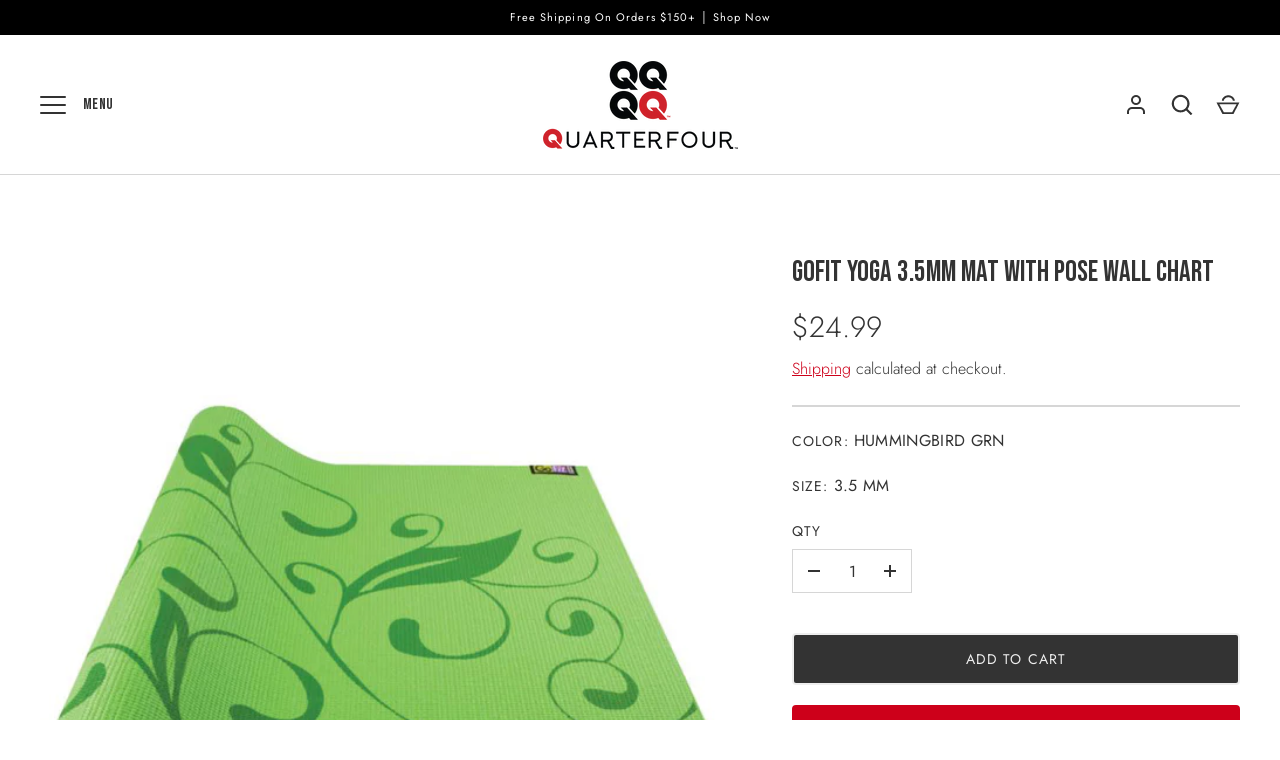

--- FILE ---
content_type: text/html; charset=utf-8
request_url: https://www.quarterfour.net/products/gofit-yoga-3-5mm-mat-with-pose-wall-chart-1
body_size: 43446
content:
<!doctype html>
<html class="no-js" lang="en">
<head>
  <!-- Alchemy 4.2.5 -->
  <meta charset="utf-8" />
<meta name="viewport" content="width=device-width,initial-scale=1.0" />
<meta http-equiv="X-UA-Compatible" content="IE=edge">

<link rel="preconnect" href="https://cdn.shopify.com" crossorigin>
<link rel="preconnect" href="https://fonts.shopify.com" crossorigin>
<link rel="preconnect" href="https://monorail-edge.shopifysvc.com"><link rel="preload" as="font" href="//www.quarterfour.net/cdn/fonts/jost/jost_n3.a5df7448b5b8c9a76542f085341dff794ff2a59d.woff2" type="font/woff2" crossorigin><link rel="preload" as="font" href="//www.quarterfour.net/cdn/fonts/jost/jost_n4.d47a1b6347ce4a4c9f437608011273009d91f2b7.woff2" type="font/woff2" crossorigin><link rel="preload" as="font" href="//www.quarterfour.net/cdn/fonts/jost/jost_i3.8d4e97d98751190bb5824cdb405ec5b0049a74c0.woff2" type="font/woff2" crossorigin><link rel="preload" as="font" href="//www.quarterfour.net/cdn/fonts/jost/jost_i4.b690098389649750ada222b9763d55796c5283a5.woff2" type="font/woff2" crossorigin><link rel="preload" as="font" href="//www.quarterfour.net/cdn/fonts/bebas_neue/bebasneue_n4.135cdbcf397f167ca17d9c75224e0af26b4b4e55.woff2" type="font/woff2" crossorigin><link rel="preload" as="font" href="//www.quarterfour.net/cdn/fonts/bebas_neue/bebasneue_n4.135cdbcf397f167ca17d9c75224e0af26b4b4e55.woff2" type="font/woff2" crossorigin><link rel="preload" as="font" href="//www.quarterfour.net/cdn/fonts/poppins/poppins_n6.aa29d4918bc243723d56b59572e18228ed0786f6.woff2" type="font/woff2" crossorigin><link rel="preload" href="//www.quarterfour.net/cdn/shop/t/5/assets/vendor.min.js?v=29476689884135146841701280359" as="script">
<link rel="preload" href="//www.quarterfour.net/cdn/shop/t/5/assets/theme.js?v=115188652593628418671701280359" as="script"><link rel="canonical" href="https://www.quarterfour.net/products/gofit-yoga-3-5mm-mat-with-pose-wall-chart-1" /><link rel="shortcut icon" href="//www.quarterfour.net/cdn/shop/files/QuarterFour_Logo_Square_FavIcon.png?v=1741816964" type="image/png" /><meta name="description" content="The GoFit Yoga Mat provides an excellent non-slip surface which is ideal for yoga practice and stretching routines. The top-quality GoFit Yoga Mat is twice as thick as a regular yoga mat. This mat has an extra-cushioned, airy surface, providing comfort and protection during specific yoga poses or Pilates mat work. The ">
  <title>
    GoFit Yoga 3.5mm Mat with Pose Wall Chart &ndash; QuarterFour
  </title>
  <meta property="og:site_name" content="QuarterFour">
<meta property="og:url" content="https://www.quarterfour.net/products/gofit-yoga-3-5mm-mat-with-pose-wall-chart-1">
<meta property="og:title" content="GoFit Yoga 3.5mm Mat with Pose Wall Chart">
<meta property="og:type" content="product">
<meta property="og:description" content="The GoFit Yoga Mat provides an excellent non-slip surface which is ideal for yoga practice and stretching routines. The top-quality GoFit Yoga Mat is twice as thick as a regular yoga mat. This mat has an extra-cushioned, airy surface, providing comfort and protection during specific yoga poses or Pilates mat work. The "><meta property="og:image" content="http://www.quarterfour.net/cdn/shop/products/GFPYMGRN_1200x1200.jpg?v=1645515086">
  <meta property="og:image:secure_url" content="https://www.quarterfour.net/cdn/shop/products/GFPYMGRN_1200x1200.jpg?v=1645515086">
  <meta property="og:image:width" content="800">
  <meta property="og:image:height" content="800"><meta property="og:price:amount" content="24.99">
  <meta property="og:price:currency" content="USD"><meta name="twitter:card" content="summary_large_image">
<meta name="twitter:title" content="GoFit Yoga 3.5mm Mat with Pose Wall Chart">
<meta name="twitter:description" content="The GoFit Yoga Mat provides an excellent non-slip surface which is ideal for yoga practice and stretching routines. The top-quality GoFit Yoga Mat is twice as thick as a regular yoga mat. This mat has an extra-cushioned, airy surface, providing comfort and protection during specific yoga poses or Pilates mat work. The ">

  <link href="//www.quarterfour.net/cdn/shop/t/5/assets/styles.css?v=24290926503294551611762353062" rel="stylesheet" type="text/css" media="all" />
  <script>window.performance && window.performance.mark && window.performance.mark('shopify.content_for_header.start');</script><meta name="facebook-domain-verification" content="y03s7ose0gsf7inffpszjibupivzi5">
<meta name="google-site-verification" content="zSjnX89iLKOsMF3JDZz-fxW8f0J6IjUDBAYOKvehMMA">
<meta id="shopify-digital-wallet" name="shopify-digital-wallet" content="/9637265487/digital_wallets/dialog">
<meta name="shopify-checkout-api-token" content="9d5ee35c34f1b04f3abd32e9cd04136c">
<meta id="in-context-paypal-metadata" data-shop-id="9637265487" data-venmo-supported="true" data-environment="production" data-locale="en_US" data-paypal-v4="true" data-currency="USD">
<link rel="alternate" type="application/json+oembed" href="https://www.quarterfour.net/products/gofit-yoga-3-5mm-mat-with-pose-wall-chart-1.oembed">
<script async="async" src="/checkouts/internal/preloads.js?locale=en-US"></script>
<script id="shopify-features" type="application/json">{"accessToken":"9d5ee35c34f1b04f3abd32e9cd04136c","betas":["rich-media-storefront-analytics"],"domain":"www.quarterfour.net","predictiveSearch":true,"shopId":9637265487,"locale":"en"}</script>
<script>var Shopify = Shopify || {};
Shopify.shop = "mycardinalssports-com.myshopify.com";
Shopify.locale = "en";
Shopify.currency = {"active":"USD","rate":"1.0"};
Shopify.country = "US";
Shopify.theme = {"name":"Alchemy - active","id":125218291791,"schema_name":"Alchemy","schema_version":"4.2.5","theme_store_id":657,"role":"main"};
Shopify.theme.handle = "null";
Shopify.theme.style = {"id":null,"handle":null};
Shopify.cdnHost = "www.quarterfour.net/cdn";
Shopify.routes = Shopify.routes || {};
Shopify.routes.root = "/";</script>
<script type="module">!function(o){(o.Shopify=o.Shopify||{}).modules=!0}(window);</script>
<script>!function(o){function n(){var o=[];function n(){o.push(Array.prototype.slice.apply(arguments))}return n.q=o,n}var t=o.Shopify=o.Shopify||{};t.loadFeatures=n(),t.autoloadFeatures=n()}(window);</script>
<script id="shop-js-analytics" type="application/json">{"pageType":"product"}</script>
<script defer="defer" async type="module" src="//www.quarterfour.net/cdn/shopifycloud/shop-js/modules/v2/client.init-shop-cart-sync_D0dqhulL.en.esm.js"></script>
<script defer="defer" async type="module" src="//www.quarterfour.net/cdn/shopifycloud/shop-js/modules/v2/chunk.common_CpVO7qML.esm.js"></script>
<script type="module">
  await import("//www.quarterfour.net/cdn/shopifycloud/shop-js/modules/v2/client.init-shop-cart-sync_D0dqhulL.en.esm.js");
await import("//www.quarterfour.net/cdn/shopifycloud/shop-js/modules/v2/chunk.common_CpVO7qML.esm.js");

  window.Shopify.SignInWithShop?.initShopCartSync?.({"fedCMEnabled":true,"windoidEnabled":true});

</script>
<script>(function() {
  var isLoaded = false;
  function asyncLoad() {
    if (isLoaded) return;
    isLoaded = true;
    var urls = ["https:\/\/cdn.shopify.com\/s\/files\/1\/0096\/3726\/5487\/t\/2\/assets\/verify-meteor-menu.js?meteor_tier=premium\u0026shop=mycardinalssports-com.myshopify.com","https:\/\/cdn.nfcube.com\/instafeed-0541cb59fc67a42738271bde5a515f7c.js?shop=mycardinalssports-com.myshopify.com","https:\/\/shopify-extension.getredo.com\/main.js?widget_id=hfl2lthogeek9sx\u0026shop=mycardinalssports-com.myshopify.com"];
    for (var i = 0; i < urls.length; i++) {
      var s = document.createElement('script');
      s.type = 'text/javascript';
      s.async = true;
      s.src = urls[i];
      var x = document.getElementsByTagName('script')[0];
      x.parentNode.insertBefore(s, x);
    }
  };
  if(window.attachEvent) {
    window.attachEvent('onload', asyncLoad);
  } else {
    window.addEventListener('load', asyncLoad, false);
  }
})();</script>
<script id="__st">var __st={"a":9637265487,"offset":-21600,"reqid":"4c2fc199-e280-4117-925f-d483b5ba9214-1765402961","pageurl":"www.quarterfour.net\/products\/gofit-yoga-3-5mm-mat-with-pose-wall-chart-1","u":"3cff27b2f91b","p":"product","rtyp":"product","rid":6593745092687};</script>
<script>window.ShopifyPaypalV4VisibilityTracking = true;</script>
<script id="captcha-bootstrap">!function(){'use strict';const t='contact',e='account',n='new_comment',o=[[t,t],['blogs',n],['comments',n],[t,'customer']],c=[[e,'customer_login'],[e,'guest_login'],[e,'recover_customer_password'],[e,'create_customer']],r=t=>t.map((([t,e])=>`form[action*='/${t}']:not([data-nocaptcha='true']) input[name='form_type'][value='${e}']`)).join(','),a=t=>()=>t?[...document.querySelectorAll(t)].map((t=>t.form)):[];function s(){const t=[...o],e=r(t);return a(e)}const i='password',u='form_key',d=['recaptcha-v3-token','g-recaptcha-response','h-captcha-response',i],f=()=>{try{return window.sessionStorage}catch{return}},m='__shopify_v',_=t=>t.elements[u];function p(t,e,n=!1){try{const o=window.sessionStorage,c=JSON.parse(o.getItem(e)),{data:r}=function(t){const{data:e,action:n}=t;return t[m]||n?{data:e,action:n}:{data:t,action:n}}(c);for(const[e,n]of Object.entries(r))t.elements[e]&&(t.elements[e].value=n);n&&o.removeItem(e)}catch(o){console.error('form repopulation failed',{error:o})}}const l='form_type',E='cptcha';function T(t){t.dataset[E]=!0}const w=window,h=w.document,L='Shopify',v='ce_forms',y='captcha';let A=!1;((t,e)=>{const n=(g='f06e6c50-85a8-45c8-87d0-21a2b65856fe',I='https://cdn.shopify.com/shopifycloud/storefront-forms-hcaptcha/ce_storefront_forms_captcha_hcaptcha.v1.5.2.iife.js',D={infoText:'Protected by hCaptcha',privacyText:'Privacy',termsText:'Terms'},(t,e,n)=>{const o=w[L][v],c=o.bindForm;if(c)return c(t,g,e,D).then(n);var r;o.q.push([[t,g,e,D],n]),r=I,A||(h.body.append(Object.assign(h.createElement('script'),{id:'captcha-provider',async:!0,src:r})),A=!0)});var g,I,D;w[L]=w[L]||{},w[L][v]=w[L][v]||{},w[L][v].q=[],w[L][y]=w[L][y]||{},w[L][y].protect=function(t,e){n(t,void 0,e),T(t)},Object.freeze(w[L][y]),function(t,e,n,w,h,L){const[v,y,A,g]=function(t,e,n){const i=e?o:[],u=t?c:[],d=[...i,...u],f=r(d),m=r(i),_=r(d.filter((([t,e])=>n.includes(e))));return[a(f),a(m),a(_),s()]}(w,h,L),I=t=>{const e=t.target;return e instanceof HTMLFormElement?e:e&&e.form},D=t=>v().includes(t);t.addEventListener('submit',(t=>{const e=I(t);if(!e)return;const n=D(e)&&!e.dataset.hcaptchaBound&&!e.dataset.recaptchaBound,o=_(e),c=g().includes(e)&&(!o||!o.value);(n||c)&&t.preventDefault(),c&&!n&&(function(t){try{if(!f())return;!function(t){const e=f();if(!e)return;const n=_(t);if(!n)return;const o=n.value;o&&e.removeItem(o)}(t);const e=Array.from(Array(32),(()=>Math.random().toString(36)[2])).join('');!function(t,e){_(t)||t.append(Object.assign(document.createElement('input'),{type:'hidden',name:u})),t.elements[u].value=e}(t,e),function(t,e){const n=f();if(!n)return;const o=[...t.querySelectorAll(`input[type='${i}']`)].map((({name:t})=>t)),c=[...d,...o],r={};for(const[a,s]of new FormData(t).entries())c.includes(a)||(r[a]=s);n.setItem(e,JSON.stringify({[m]:1,action:t.action,data:r}))}(t,e)}catch(e){console.error('failed to persist form',e)}}(e),e.submit())}));const S=(t,e)=>{t&&!t.dataset[E]&&(n(t,e.some((e=>e===t))),T(t))};for(const o of['focusin','change'])t.addEventListener(o,(t=>{const e=I(t);D(e)&&S(e,y())}));const B=e.get('form_key'),M=e.get(l),P=B&&M;t.addEventListener('DOMContentLoaded',(()=>{const t=y();if(P)for(const e of t)e.elements[l].value===M&&p(e,B);[...new Set([...A(),...v().filter((t=>'true'===t.dataset.shopifyCaptcha))])].forEach((e=>S(e,t)))}))}(h,new URLSearchParams(w.location.search),n,t,e,['guest_login'])})(!0,!0)}();</script>
<script integrity="sha256-52AcMU7V7pcBOXWImdc/TAGTFKeNjmkeM1Pvks/DTgc=" data-source-attribution="shopify.loadfeatures" defer="defer" src="//www.quarterfour.net/cdn/shopifycloud/storefront/assets/storefront/load_feature-81c60534.js" crossorigin="anonymous"></script>
<script data-source-attribution="shopify.dynamic_checkout.dynamic.init">var Shopify=Shopify||{};Shopify.PaymentButton=Shopify.PaymentButton||{isStorefrontPortableWallets:!0,init:function(){window.Shopify.PaymentButton.init=function(){};var t=document.createElement("script");t.src="https://www.quarterfour.net/cdn/shopifycloud/portable-wallets/latest/portable-wallets.en.js",t.type="module",document.head.appendChild(t)}};
</script>
<script data-source-attribution="shopify.dynamic_checkout.buyer_consent">
  function portableWalletsHideBuyerConsent(e){var t=document.getElementById("shopify-buyer-consent"),n=document.getElementById("shopify-subscription-policy-button");t&&n&&(t.classList.add("hidden"),t.setAttribute("aria-hidden","true"),n.removeEventListener("click",e))}function portableWalletsShowBuyerConsent(e){var t=document.getElementById("shopify-buyer-consent"),n=document.getElementById("shopify-subscription-policy-button");t&&n&&(t.classList.remove("hidden"),t.removeAttribute("aria-hidden"),n.addEventListener("click",e))}window.Shopify?.PaymentButton&&(window.Shopify.PaymentButton.hideBuyerConsent=portableWalletsHideBuyerConsent,window.Shopify.PaymentButton.showBuyerConsent=portableWalletsShowBuyerConsent);
</script>
<script>
  function portableWalletsCleanup(e){e&&e.src&&console.error("Failed to load portable wallets script "+e.src);var t=document.querySelectorAll("shopify-accelerated-checkout .shopify-payment-button__skeleton, shopify-accelerated-checkout-cart .wallet-cart-button__skeleton"),e=document.getElementById("shopify-buyer-consent");for(let e=0;e<t.length;e++)t[e].remove();e&&e.remove()}function portableWalletsNotLoadedAsModule(e){e instanceof ErrorEvent&&"string"==typeof e.message&&e.message.includes("import.meta")&&"string"==typeof e.filename&&e.filename.includes("portable-wallets")&&(window.removeEventListener("error",portableWalletsNotLoadedAsModule),window.Shopify.PaymentButton.failedToLoad=e,"loading"===document.readyState?document.addEventListener("DOMContentLoaded",window.Shopify.PaymentButton.init):window.Shopify.PaymentButton.init())}window.addEventListener("error",portableWalletsNotLoadedAsModule);
</script>

<script type="module" src="https://www.quarterfour.net/cdn/shopifycloud/portable-wallets/latest/portable-wallets.en.js" onError="portableWalletsCleanup(this)" crossorigin="anonymous"></script>
<script nomodule>
  document.addEventListener("DOMContentLoaded", portableWalletsCleanup);
</script>

<link id="shopify-accelerated-checkout-styles" rel="stylesheet" media="screen" href="https://www.quarterfour.net/cdn/shopifycloud/portable-wallets/latest/accelerated-checkout-backwards-compat.css" crossorigin="anonymous">
<style id="shopify-accelerated-checkout-cart">
        #shopify-buyer-consent {
  margin-top: 1em;
  display: inline-block;
  width: 100%;
}

#shopify-buyer-consent.hidden {
  display: none;
}

#shopify-subscription-policy-button {
  background: none;
  border: none;
  padding: 0;
  text-decoration: underline;
  font-size: inherit;
  cursor: pointer;
}

#shopify-subscription-policy-button::before {
  box-shadow: none;
}

      </style>
<script id="sections-script" data-sections="product-recommendations" defer="defer" src="//www.quarterfour.net/cdn/shop/t/5/compiled_assets/scripts.js?45455"></script>
<script>window.performance && window.performance.mark && window.performance.mark('shopify.content_for_header.end');</script>
  <script>document.documentElement.className = document.documentElement.className.replace('no-js', 'js');</script>

<meta name="google-site-verification" content="CaEvtmQhgJ2HBaL7Z4CNNiN7PsCy2hIdNSshdAxT1rU" />
<!-- BEGIN app block: shopify://apps/redo/blocks/redo_app_embed/c613644b-6df4-4d11-b336-43a5c06745a1 --><!-- BEGIN app snippet: env -->

<script>
  if (typeof process === "undefined") {
    process = {};
  }
  process.env ??= {};
  process.env.AMPLITUDE_API_KEY = "b5eacb35b49c693d959231826b35f7ca";
  process.env.IPIFY_API_KEY = "at_S8q5xe1hwi5jKf6CSb4V661KXTKK2";
  process.env.REDO_API_URL = "https://shopify-cdn.getredo.com";
  process.env.REDO_CHAT_WIDGET_URL = "https://chat-widget.getredo.com";
  process.env.REDO_SHOPIFY_SERVER_URL = "https://shopify-server.getredo.com";

  if (typeof redoStorefront === "undefined") {
    redoStorefront = {};
  }
  redoStorefront.env ??= {};
  redoStorefront.env.AMPLITUDE_API_KEY = "b5eacb35b49c693d959231826b35f7ca";
  redoStorefront.env.IPIFY_API_KEY = "at_S8q5xe1hwi5jKf6CSb4V661KXTKK2";
  redoStorefront.env.REDO_API_URL = "https://shopify-cdn.getredo.com";
  redoStorefront.env.REDO_CHAT_WIDGET_URL = "https://chat-widget.getredo.com";
  redoStorefront.env.REDO_SHOPIFY_SERVER_URL = "https://shopify-server.getredo.com";
</script>
<!-- END app snippet -->
<script>
  const parts = navigator.userAgent.split(" ").map(part => btoa(part)).join("").replace(/=/g, "").toLowerCase();
  if (!parts.includes("2hyb21lluxpz2h0ag91c2") && !parts.includes("w90bwzwcg93zxikdiwmjipk")) {
    const script = document.createElement("script");
    script.async = true;
    script.src = "https://cdn.shopify.com/extensions/019b0a35-decd-7bd0-86f4-347d737181e4/1.125639/assets/main.js";
    document.head.appendChild(script);
  }
</script>

<!-- END app block --><!-- BEGIN app block: shopify://apps/ang-extra-menu/blocks/embed-app/ec904fae-fd98-4243-8db5-01051f1af95f -->


    <link rel="stylesheet"
          href="https://emenu.flastpick.com/data/mycardinalssports-com/custom.css?v=1710859140"/>









    <link rel="preconnect" href="https://fonts.googleapis.com">
    <link rel="preconnect" href="https://fonts.gstatic.com" crossorigin>
    <link href="https://fonts.googleapis.com/css2?family=Bebas+Neue:wght@400&display=swap" rel="stylesheet">

<script id="nx8HmVar" type="text/javascript">
    const H2M_MARKET_ID = "1424785487";
    const H2M_APP_IS_URL = "https://cdn.shopify.com/extensions/019ade15-99a1-7d6f-a563-94ee9a80ad6a/hyper-menu-368/assets/h2m-app.js";
    const H2M_BREADCRUMB_URL = "https://cdn.shopify.com/extensions/019ade15-99a1-7d6f-a563-94ee9a80ad6a/hyper-menu-368/assets/h2m-breadcrumb.js";
    const NX8_HM_CURRENCY_FORMAT = "${{amount}}";
    const NX8_HM_LINKS = [{
        id: "main-menu",
        title: "Main menu",
        items: ["/",],
    },{
        id: "footer",
        title: "Footer menu",
        items: ["/search",],
    },{
        id: "quarterfour-services",
        title: "QuarterFour Services",
        items: ["/pages/mvp-rewards","/pages/quarterfour-custom",],
    },{
        id: "customer-service",
        title: "Customer Service",
        items: ["/pages/shipping","/pages/employment-application","/pages/donations","/pages/privacy-policy",],
    },{
        id: "about-us",
        title: "About QuarterFour",
        items: ["/pages/our-history","/pages/contact-us","/pages/hours-locations","/pages/company-directory",],
    },{
        id: "mens-apparel",
        title: "Men's Apparel",
        items: ["/collections/mens-apparel","/collections/mens-apparel/Men's-Bottoms","/collections/mens-apparel/Men's-Tops","/collections/mens-apparel/M-Underwear",],
    },{
        id: "mens-accessories",
        title: "Men's Accessories",
        items: ["/collections/mens-accessories","/collections/mens-accessories/M-Belts","/collections/mens-accessories/M-Face-Masks-&-Gaiters","/collections/mens-accessories/M-Gloves","/collections/mens-accessories/M-Headwear","/collections/mens-accessories/M-Silicone-Rings","/collections/mens-accessories/M-Socks",],
    },{
        id: "mens-licensed-teams",
        title: "Men's Licensed Teams",
        items: ["/collections/mens-licensed-teams/M-LBK-Matadors","/collections/mens-licensed-teams/M-MLB","/collections/mens-licensed-teams/M-NBA","/collections/mens-licensed-teams/M-NCAA","/collections/mens-licensed-teams/M-NFL","/collections/mens-licensed-teams/M-NHL",],
    },{
        id: "womens-apparel",
        title: "Women's Apparel",
        items: ["/collections/womens-apparel","/collections/womens-apparel/W-Activewear","/collections/womens-apparel/W-Fashion-Apparel","/collections/womens-apparel/Free-People-Movement","/collections/what-we-love-womens/Gameday-Ready","/collections/womens-apparel/W-Golf-Apparel","/collections/womens-apparel/W-Jordan-Apparel","/collections/womens-apparel/W-Licensed-Teams","/collections/womens-apparel/W-Snow-&-Outdoor-Apparel",],
    },{
        id: "womens-accessories",
        title: "Women's Accessories",
        items: ["/collections/womens-accessories/W-Bags+Wallets-&-Keys","/collections/womens-accessories/W-Belts","/collections/womens-accessories/W-Blankets","/collections/womens-accessories/Candy","/collections/womens-accessories/Car-Fresheners","/collections/womens-accessories/W-Face-Masks-&-Hygiene","/collections/womens-accessories/Fragrance-Accessories","/collections/womens-accessories/W-Gloves","/collections/womens-accessories/W-Hair-Accessories","/collections/womens-accessories/W-Headwear","/collections/womens-accessories/W-Jewelry","/collections/womens-accessories/Skin-&-Hair-Care","/collections/womens-accessories/W-Socks","/collections/womens-accessories/W-Sunglasses",],
    },{
        id: "what-we-love",
        title: "What We Love",
        items: ["/collections/what-we-love-womens/As-Seen-On-Instagram","/collections/what-we-love-womens/Florals","/collections/what-we-love-womens/Gameday-Ready","/collections/what-we-love-womens/Graphic-Tees","/collections/what-we-love-womens/Leather","/collections/what-we-love-womens/Metallic","/collections/what-we-love-womens/Restocks","/collections/what-we-love-womens/Smiley-Faces","/collections/what-we-love-womens/Starstruck-Collection","/collections/what-we-love-womens/Western%2FFringe",],
    },{
        id: "womens-shoes",
        title: "Women's Shoes",
        items: ["/collections/womens-shoes-1","/collections/womens-shoes-1/W-Basketball-Shoes","/collections/womens-shoes-1/W-Golf-Shoes","/collections/womens-shoes-1/W-Fashion-Shoes","/collections/womens-shoes-1/W-Hiking-&-Trail-Shoes","/collections/womens-shoes-1/W-Lifestyle-Shoes","/collections/womens-shoes-1/W-Pickleball-Shoes","/collections/womens-shoes-1/W-Running-Shoes","/collections/womens-shoes-1/W-Slides-&-Sandals","/collections/womens-shoes-1/W-Softball-Shoes","/collections/womens-shoes-1/W-Sportstyle-Shoes","/collections/womens-shoes-1/W-Tennis-Shoes","/collections/womens-shoes-1/W-Track-Shoes","/collections/womens-shoes-1/W-Training-&-Gym-Shoes","/collections/womens-shoes-1/W-Volleyball-Shoes",],
    },{
        id: "mens-shoes",
        title: "Men's Shoes",
        items: ["/collections/mens-shoes-1","/collections/mens-shoes-1/M-Baseball-Shoes","/collections/mens-shoes-1/M-Basketball-Shoes","/collections/mens-shoes-1/M-Boots","/collections/mens-shoes-1/M-Football-Shoes","/collections/mens-shoes-1/M-Golf-Shoes","/collections/mens-shoes-1/M-Hiking-&Trail-Shoes","/collections/mens-shoes-1/M-Jordan-Shoes","/collections/mens-shoes-1/M-Lifestyle-Shoes","/collections/mens-shoes-1/M-Pickleball-Shoes","/collections/mens-shoes-1/M-Running-Shoes","/collections/mens-shoes-1/M-Slides-&-Sandals","/collections/mens-shoes-1/M-Sportstyle-Shoes","/collections/mens-shoes-1/M-Tennis-Shoes","/collections/mens-shoes-1/M-Track-Shoes","/collections/mens-shoes-1/M-Training-&Gym-Shoes","/collections/mens-shoes-1/M-Wrestling-Shoes",],
    },{
        id: "lbk-collection",
        title: "LBK Collection",
        items: ["/collections/lbk-collection/Gamblin'-Gauchos","/collections/lbk-collection/LBK-Headwear","/collections/lbk-collection/LBK-Home-Decor","/collections/lbk-collection/LBK-Matadors","/collections/lbk-collection/LBK-Pullovers-&-Hoodies","/collections/lbk-collection/LBK-Tees-&-Tops",],
    },{
        id: "lubbock-christian-university",
        title: "Lubbock Christian University",
        items: ["/collections/lubbock-christian-university","/collections/lubbock-christian-university/LCU-Decals","/collections/lubbock-christian-university/LCU-Headwear","/collections/lubbock-christian-university/LCU-Tees-&-Tops",],
    },{
        id: "local-high-schools",
        title: "Local High Schools",
        items: ["/collections/local-high-schools/CHS","/collections/local-high-schools/EHS","/collections/local-high-schools/FHS","/collections/local-collections/PAT","/collections/local-high-schools/LCP","/collections/local-high-schools/LHS","/collections/local-high-schools/MHS",],
    },{
        id: "infant-toddler-apparel",
        title: "Infant & Toddler Apparel",
        items: ["/collections/infant-toddler","/collections/infant-toddler/I&T-Boys-Apparel","/collections/infant-toddler/I&T-Girls-Apparel",],
    },{
        id: "kids-apparel",
        title: "Kids Apparel",
        items: ["/collections/kids-apparel","/collections/kids-apparel/K-Boys-Apparel","/collections/kids-apparel/K-Boys-Bottoms","/collections/kids-apparel/K-Boys-Outfits-&-Sets","/collections/kids-apparel/K-Boys-Tops","/collections/kids-apparel/K-Girls-Apparel","/collections/kids-apparel/K-Girls-Bottoms","/collections/kids-apparel/K-Girls-Outfits-&-Sets","/collections/kids-apparel/K-Girls-Tops","/collections/kids-apparel/K-Licensed-Teams",],
    },{
        id: "youth-accessories",
        title: "Youth Accessories",
        items: ["/collections/youth-accessories/Y-Belts","/collections/youth-accessories/Y-Face-Masks","/collections/youth-accessories/Y-Gloves","/collections/youth-accessories/Y-Headwear","/collections/youth-accessories/Y-Socks",],
    },{
        id: "youth-shoes",
        title: "Youth Shoes",
        items: ["/collections/youth-shoes","/collections/youth-shoes/Infant-&-Toddler-Shoes","/collections/youth-shoes/Kids-Shoes",],
    },{
        id: "all-collections",
        title: "All collections",
        items: ["/collections/new-arrivals","/collections/sale","/collections/mens-1","/collections/womens-1","/collections/youth-1","/collections/accessories-1","/collections/sports-equipment","/collections/red-raider-zone-1","/collections/local-collections",],
    },{
        id: "accessories-1",
        title: "Accessories 1",
        items: ["/collections/accessories-1","/collections/accessories-1/Bags","/collections/accessories-1/Belts","/collections/accessories-1/Candles","/collections/accessories-1/Candy","/collections/accessories-1/Car-Fresheners","/collections/accessories-1/Drinkware","/collections/accessories-1/Face-Masks-&-Hygiene","/collections/accessories-1/Footwear-Accessories","/collections/accessories-1/Gloves","/collections/accessories-2/Headwear","/collections/accessories-1/Home-Decor",],
    },{
        id: "mens",
        title: "Men's",
        items: ["/collections/mens-apparel","/collections/mens-accessories","/collections/mens-shoes-1","/collections/mens-licensed-teams",],
    },{
        id: "red-raider-zone",
        title: "Red Raider Zone",
        items: ["/collections/red-raider-zone-accessories","/collections/mens-red-raider-zone","/collections/womens-red-raider-zone","/collections/youth-red-raider-zone",],
    },{
        id: "womens",
        title: "Women's",
        items: ["/collections/womens-apparel","/collections/womens-accessories","/collections/womens-shoes-1","/collections/what-we-love-womens",],
    },{
        id: "youth",
        title: "Youth",
        items: ["/collections/infant-toddler","/collections/kids-apparel","/collections/youth-accessories","/collections/youth-shoes",],
    },{
        id: "mens-red-raider-zone",
        title: "Men's Red Raider Zone",
        items: ["/collections/mens-red-raider-zone","/collections/mens-red-raider-zone/Sideline-Provisions","/collections/mens-red-raider-zone/M-RRZ-Accessories","/collections/mens-red-raider-zone/M-RRZ-Apparel","/collections/mens-red-raider-zone/M-RRZ-UA-Sideline-Gear","/collections/mens-red-raider-zone/M-RRZ-Vintage-&-Throwback","/collections/mens-red-raider-zone/M-RRZ-By-Sport",],
    },{
        id: "womens-red-raider-zone",
        title: "Women's Red Raider Zone",
        items: ["/collections/womens-red-raider-zone","/collections/womens-red-raider-zone/Sideline-Provisions","/collections/womens-red-raider-zone/W-RRZ-Accessories","/collections/womens-red-raider-zone/W-RRZ-Apparel","/collections/womens-red-raider-zone/W-RRZ-UA-Sideline-Gear","/collections/womens-red-raider-zone/W-RRZ-Vintage-&-Throwback","/collections/womens-red-raider-zone/W-RRZ-By-Sport",],
    },{
        id: "youth-red-raider-zone",
        title: "Youth Red Raider Zone",
        items: ["/collections/youth-red-raider-zone","/collections/youth-red-raider-zone/Sideline-Provisions","/collections/youth-red-raider-zone/Infant-&-Toddler-RRZ","/collections/youth-red-raider-zone/Kids-RRZ","/collections/youth-red-raider-zone/Y-RRZ-UA-Sideline-Gear","/collections/youth-red-raider-zone/Y-RRZ-Vintage-&-Throwback","/collections/youth-red-raider-zone/Y-RRZ-By-Sport",],
    },{
        id: "red-raider-zone-accessories",
        title: "Red Raider Zone Accessories",
        items: ["/collections/red-raider-zone-accessories/Sideline-Provisions","/collections/red-raider-zone-accessories/RRZ-Backpacks-&-Bags","/collections/red-raider-zone-accessories/RRZ-Car-Accessories","/collections/red-raider-zone-accessories/RRZ-Drinkware","/collections/red-raider-zone-accessories/RRZ-Face-Masks","/collections/red-raider-zone-accessories/RRZ-Games","/collections/red-raider-zone-accessories/RRZ-Golf-Accessories","/collections/red-raider-zone-accessories/RRZ-Headwear","/collections/red-raider-zone-accessories/RRZ-Home-&-Office","/collections/red-raider-zone-accessories/RRZ-Jewelry","/collections/red-raider-zone-accessories/RRZ-Lanyards","/collections/red-raider-zone-accessories/RRZ-Magnets-&-Stickers","/collections/red-raider-zone-accessories/RRZ-Outdoor-Accessories","/collections/red-raider-zone-accessories/RRZ-Pet-Accessories","/collections/red-raider-zone-accessories/RRZ-Scarves","/collections/red-raider-zone-accessories/RRZ-Socks","/collections/red-raider-zone-accessories/RRZ-Sports-Balls","/collections/red-raider-zone-accessories/RRZ-Wristbands",],
    },{
        id: "local-collections",
        title: "Local Collections",
        items: ["/collections/lbk-collection","/collections/lubbock-christian-university","/collections/local-high-schools","/collections/cardinals-branded",],
    },{
        id: "240770318415-child-2d5974eb4c151525f42e191e0dbe91ff-legacy-headwear",
        title: "Headwear",
        items: ["/collections/mens-accessories/M-Headwear","/collections/mens-accessories/M-Beanies","/collections/mens-accessories/M-Caps","/collections/mens-accessories/M-Gaiters-&-Balaclavas","/collections/mens-accessories/M-Hats","/collections/mens-accessories/M-Headbands-&-Sweatbands","/collections/mens-accessories/M-Visors",],
    },{
        id: "283286208591-child-f3472fb50cff0fe65e7fc975c81b76ea-legacy-activewear",
        title: "Activewear",
        items: ["/collections/womens-apparel/W-Activewear","/collections/womens-apparel/W-Active-Bottoms","/collections/womens-apparel/W-Active-Pullover%2FHoodies","/collections/womens-apparel/W-Sports-Bras","/collections/womens-apparel/W-Active-Tees-&-Tops",],
    },{
        id: "283286274127-child-7884d6815d6ade0fa9b148f63244b0f3-legacy-golf-apparel",
        title: "Golf Apparel",
        items: ["/collections/womens-apparel/W-Golf-Apparel","/collections/womens-apparel/W-Golf-Polos","/collections/womens-apparel/W-Golf-Pullovers","/collections/womens-apparel/W-Golf-Shorts","/collections/womens-apparel/W-Golf-Skirts-&-Skorts",],
    },{
        id: "283286339663-child-275f8438f36f1c256bb37248a609547a-legacy-snow-outdoor",
        title: "Snow & Outdoor",
        items: ["/collections/womens-apparel/W-Snow-&-Outdoor-Apparel","/collections/womens-apparel/W-Snow-Base-Layer-Apparel","/collections/womens-apparel/W-Snow-Gloves","/collections/womens-apparel/W-Outdoor-Jackets-&-Vests","/collections/womens-apparel/W-Snow-Pants",],
    },{
        id: "283286405199-child-c76ae5441d2ca48cc08e1aaceeb398ca-legacy-licensed-teams",
        title: "Licensed Teams",
        items: ["/collections/womens-apparel/W-Licensed-Teams","/collections/womens-apparel/W-LBK-Matadors","/collections/womens-apparel/W-MLB","/collections/womens-apparel/W-NBA","/collections/womens-apparel/W-NCAA","/collections/womens-apparel/W-NFL","/collections/womens-apparel/W-NHL",],
    },{
        id: "283287617615-child-190657831ad6041e4e37fe4e2e8e5426-legacy-ncaa",
        title: "NCAA",
        items: ["/collections/womens-red-raider-zone","/collections/womens-apparel/W-More-NCAA",],
    },{
        id: "283287715919-child-5fe561dd3b1dc15db40fd84c9c50c9d1-legacy-nfl",
        title: "NFL",
        items: ["/collections/womens-apparel/W-Kansas-City-Chiefs","/collections/womens-apparel/W-Seattle-Seahawks",],
    },{
        id: "283288600655-child-a6a39a66671645900bf1bd90dad886f3-legacy-bottoms",
        title: "Bottoms",
        items: ["/collections/womens-apparel/W-Active-Bottoms","/collections/womens-apparel/W-Joggers-&-Sweatpants","/collections/womens-apparel/W-Leggings-&-Tights","/collections/womens-apparel/W-Active-Shorts","/collections/womens-apparel/W-Active-Skorts","/collections/womens-apparel/W-Softball-Pants",],
    },{
        id: "283288666191-child-f71ca3a5ced32c636c615ef2750d3333-legacy-tees-tops",
        title: "Tees & Tops",
        items: ["/collections/womens-apparel/W-Active-Tees-&-Tops","/collections/womens-apparel/W-Active-LS-Tops","/collections/womens-apparel/W-Active-SS-Tops","/collections/womens-apparel/W-Active-Sleeveless-Tops",],
    },{
        id: "283288731727-child-c55d0c44a6de36dfc63b7f85e29baa37-legacy-pullovers-hoodies",
        title: "Pullovers & Hoodies",
        items: ["/collections/womens-apparel/W-Active-Pullover%2FHoodies","/collections/womens-apparel/W-Active-Hoodies","/collections/womens-apparel/W-Active-Full-Zip-Jackets","/collections/womens-apparel/W-Active-Pullovers",],
    },{
        id: "240778477647-child-a300a06a957d49697ff503d87a6ec7ad-legacy-headwear",
        title: "Headwear",
        items: ["/collections/womens-accessories/W-Headwear","/collections/womens-accessories/W-Beanies","/collections/womens-accessories/W-Caps","/collections/womens-accessories/W-Gaiters-&-Balaclavas","/collections/womens-accessories/W-Hats","/collections/womens-accessories/W-Headbands-&-Sweatbands","/collections/womens-accessories/W-Visors",],
    },{
        id: "283289452623-child-09ff0ac638026bff7c9fc7f8a967e034-legacy-face-masks-hygiene",
        title: "Face Masks & Hygiene",
        items: ["/collections/womens-accessories/W-Face-Masks-&-Hygiene","/collections/womens-accessories/W-Face-Masks","/collections/womens-accessories/W-Gaiters","/collections/womens-accessories/W-Hygiene-Accessories",],
    },{
        id: "283289616463-child-12b4725b7fdd9e2c7de5872712138273-legacy-bags-wallets-keychains",
        title: "Bags, Wallets & Keychains",
        items: ["/collections/womens-accessories/W-Bags+Wallets-&-Keys","/collections/womens-accessories/W-Bags-&-Purses","/collections/womens-accessories/W-Keychains","/collections/womens-accessories/W-Wallets",],
    },{
        id: "283289681999-child-f1c9ec4a9f1748cb9a5aee211c3ccf86-legacy-bags-purses",
        title: "Bags & Purses",
        items: ["/collections/womens-accessories/W-Bags","/collections/womens-accessories/W-Backpacks","/collections/womens-accessories/W-Clear-Bags","/collections/womens-accessories/W-Coin-Purses","/collections/womens-accessories/W-Purses",],
    },{
        id: "283289976911-child-38b330b3bfdcbf1c0a3ff58b97f314e6-legacy-jewelry",
        title: "Jewelry",
        items: ["/collections/womens-accessories/W-Jewelry","/collections/womens-accessories/W-Bracelets","/collections/womens-accessories/W-Earrings","/collections/womens-accessories/W-Necklaces","/collections/womens-accessories/W-Rings",],
    },{
        id: "283290140751-child-76b4e40ac43ec47c6dff0f1e53f681c8-legacy-rings",
        title: "Rings",
        items: ["/collections/womens-accessories/W-Metal-Rings","/collections/womens-accessories/W-Silicone-Rings",],
    },{
        id: "266559455311-child-5c7f511f851d9b138ef97dbcff9fca42-legacy-fashion",
        title: "Fashion",
        items: ["/collections/womens-shoes-1/W-Fashion-Shoes","/collections/womens-shoes-1/W-Boots-&-Booties","/collections/womens-shoes-1/W-Fashion-Slide-&-Sandals","/collections/womens-shoes-1/W-Fashion-Slip-Ons","/collections/womens-shoes-1/W-Fashion-Sneakers","/collections/womens-shoes-1/W-Heels-&-Wedges",],
    },{
        id: "283290370127-child-8f123630aed244f3d876d29258862eaa-legacy-slides-sandals",
        title: "Slides & Sandals",
        items: ["/collections/womens-shoes-1/W-Fashion-Slide-&-Sandals","/collections/womens-shoes-1/W-Fashion-Sandals","/collections/womens-shoes-1/W-Fashion-Slides",],
    },{
        id: "283290796111-child-e6873cf42beb04e6cf7d6190fca08106-legacy-lifestyle-casual",
        title: "Lifestyle & Casual",
        items: ["/collections/womens-shoes-1/W-Lifestyle-Shoes","/collections/womens-shoes-1/W-Lifestyle-Slip-Ons","/collections/womens-shoes-1/W-Lifestyle-Sneakers",],
    },{
        id: "266559553615-child-d79a86fc67e0d40b1215f21c610ce9ef-legacy-slides-sandals",
        title: "Slides & Sandals",
        items: ["/collections/womens-shoes-1/W-Slides-&-Sandals","/collections/womens-shoes-1/W-Sandals","/collections/womens-shoes-1/W-Slides",],
    },{
        id: "283292336207-child-42843d6715a47b5bde5e4b0fbed308e9-legacy-coronado-mustangs",
        title: "Coronado Mustangs",
        items: ["/collections/local-high-schools/CHS","/collections/local-high-schools/CHS-Apparel","/collections/local-high-schools/CHS-Accessories",],
    },{
        id: "283292368975-child-df047bbfd15e1f39bf8013e4129af791-legacy-estacado-matadors",
        title: "Estacado Matadors",
        items: ["/collections/local-high-schools/EHS","/collections/local-high-schools/EHS-Apparel","/collections/local-high-schools/EHS-Accessories",],
    },{
        id: "283292401743-child-31e2bc954591e237236813b3f8296a00-legacy-frenship-tigers",
        title: "Frenship Tigers",
        items: ["/collections/local-high-schools/FHS","/collections/local-high-schools/FHS-Apparel","/collections/local-high-schools/FHS-Accessories",],
    },{
        id: "283292434511-child-92d3989a36965cce5d68a8d489151246-legacy-lubbock-cooper-pirates",
        title: "Lubbock-Cooper Pirates",
        items: ["/collections/local-high-schools/PIR","/collections/local-high-schools/PIR-Apparel","/collections/local-high-schools/PIR-Accessories",],
    },{
        id: "283292500047-child-e187ae7366ca35e4baa0b66d351ba957-legacy-lubbock-high-westerners",
        title: "Lubbock  High Westerners",
        items: ["/collections/local-high-schools/LHS","/collections/local-high-schools/LHS-Apparel","/collections/local-high-schools/LHS-Accessories",],
    },{
        id: "283292532815-child-b4e881c44459cfa9e4cfd8b41086916c-legacy-monterey-plainsmen",
        title: "Monterey Plainsmen",
        items: ["/collections/local-high-schools/MHS","/collections/local-high-schools/MHS-Apparel","/collections/local-high-schools/MHS-Accessories",],
    },{
        id: "283293253711-child-09935b69f78fb09add32aae85c4694b1-legacy-apparel",
        title: "Apparel",
        items: ["/collections/local-high-schools/CHS-Apparel","/collections/local-high-schools/CHS-Adult-Apparel","/collections/local-high-schools/CHS-Youth-Apparel",],
    },{
        id: "283293679695-child-fdcd8a5622eaf3633c6d0c39ce74ec4d-legacy-apparel",
        title: "Apparel",
        items: ["/collections/local-high-schools/EHS-Apparel","/collections/local-high-schools/EHS-Adult-Apparel","/collections/local-high-schools/EHS-Youth-Apparel",],
    },{
        id: "283293745231-child-397ffbd3a5d6484e1fc42e505844f660-legacy-apparel",
        title: "Apparel",
        items: ["/collections/local-high-schools/FHS-Apparel","/collections/local-high-schools/FHS-Adult-Apparel","/collections/local-high-schools/FHS-Youth-Apparel",],
    },{
        id: "283293876303-child-fdf8985abe59e5824a4a0624b66b1636-legacy-apparel",
        title: "Apparel",
        items: ["/collections/local-high-schools/PIR-Apparel","/collections/local-high-schools/PIR-Adult-Apparel","/collections/local-high-schools/PIR-Youth-Apparel",],
    },{
        id: "283294007375-child-a25c00323dc81876a6252c15fe8da92b-legacy-apparel",
        title: "Apparel",
        items: ["/collections/local-high-schools/LHS-Apparel","/collections/local-high-schools/LHS-Adult-Apparel","/collections/local-high-schools/LHS-Youth-Apparel",],
    },{
        id: "283294072911-child-d69c404af9eaf3a031d85d21467b1228-legacy-apparel",
        title: "Apparel",
        items: ["/collections/local-high-schools/MHS-Apparel","/collections/local-high-schools/MHS-Adult-Apparel","/collections/local-high-schools/MHS-Youth-Apparel",],
    },{
        id: "283296727119-child-e68ffe7edeaa68665e16d3bedd88785f-legacy-face-masks-gaiters",
        title: "Face Masks & Gaiters",
        items: ["/collections/mens-accessories/M-Face-Masks-&-Gaiters","/collections/mens-accessories/M-Face-Masks","/collections/mens-accessories/M-Gaiters",],
    },{
        id: "283297054799-child-48a8d4a1524c831f671564b0ce6951ff-legacy-ncaa",
        title: "NCAA",
        items: ["/collections/mens-red-raider-zone","/collections/mens-licensed-teams/M-More-NCAA",],
    },{
        id: "283297120335-child-a3b7a9b3225578e5a77cfc1505c5d1c3-legacy-nfl",
        title: "NFL",
        items: ["/collections/mens-licensed-teams/M-Dallas-Cowboys","/collections/mens-licensed-teams/M-Kansas-City-Chiefs","/collections/mens-licensed-teams/M-Seattle-Seahawks",],
    },{
        id: "283297251407-child-3e8f7abb1ee7c0aed594ac124ab1d97c-legacy-nhl",
        title: "NHL",
        items: ["/collections/mens-licensed-teams/M-Dallas-Stars",],
    },{
        id: "283287584847-child-57d83befce2baf879b49dbd1a09c5a03-legacy-mlb",
        title: "MLB",
        items: ["/collections/womens-apparel/W-MLB","/collections/womens-apparel/W-Boston-Red-Sox","/collections/womens-apparel/W-Chicago-Cubs","/collections/womens-apparel/W-Cleveland-Guardians","/collections/womens-apparel/W-Colorado-Rockies","/collections/womens-apparel/W-Houston-Astros","/collections/womens-apparel/W-Los-Angeles-Angels","/collections/womens-apparel/W-Los-Angeles-Dodgers","/collections/womens-apparel/W-Miami-Marlins","/collections/womens-apparel/W-New-York-Mets","/collections/womens-apparel/W-New-York-Yankees","/collections/womens-apparel/W-Philadelphia-Phillies","/collections/womens-apparel/W-Pittsburgh-Pirates","/collections/womens-apparel/W-Seattle-Mariners","/collections/womens-apparel/W-Texas-Rangers","/collections/womens-apparel/W-Toronto-Blue-Jays","/collections/womens-apparel/W-Washington-Nationals",],
    },{
        id: "283287814223-child-2d63186c3e21a21795237a4b43331afd-legacy-nhl",
        title: "NHL",
        items: ["/collections/womens-apparel/W-Dallas-Stars",],
    },{
        id: "283297873999-child-1563ff3cbbaacec7b28af46fd2e15639-legacy-headwear",
        title: "Headwear",
        items: ["/collections/youth-accessories/Y-Headwear","/collections/youth-accessories/Y-Beanies","/collections/youth-accessories/Y-Caps","/collections/youth-accessories/Y-Hats-&-Visors","/collections/youth-accessories/Y-Headbands-&-Sweatbands",],
    },{
        id: "283300528207-child-9a56a3862cf43f837e4be6e285228fdc-legacy-licensed-teams",
        title: "LICENSED TEAMS",
        items: ["/collections/kids-apparel/K-LBK-Matadors","/collections/kids-apparel/K-MLB","/collections/kids-apparel/K-NCAA","/collections/kids-apparel/K-NFL",],
    },{
        id: "283300626511-child-ee7caa00d358b824b926ae7a926503f2-legacy-tops",
        title: "Tops",
        items: ["/collections/kids-apparel/K-Boys-Tops","/collections/kids-apparel/K-Boys-Jackets-&-Vests","/collections/kids-apparel/K-Boys-Base-Layer-Tops","/collections/kids-apparel/K-Boys-Button-Downs","/collections/kids-apparel/K-Boys-Pullovers%2FHoodies","/collections/kids-apparel/K-Boys-Polos","/collections/kids-apparel/K-Boys-Tees",],
    },{
        id: "283300692047-child-0efed66e59f85255d97499a8bcd8f1c0-legacy-jackets-vests",
        title: "Jackets & Vests",
        items: ["/collections/kids-apparel/K-Boys-Jackets-&-Vests","/collections/kids-apparel/K-Boys-Jackets","/collections/kids-apparel/K-Boys-Vests","/collections/kids-apparel/K-Boys-Winter-Coats",],
    },{
        id: "283300954191-child-9e271d6af1c6b58133994fc1fd775641-legacy-pullovers-hoodies",
        title: "Pullovers & Hoodies",
        items: ["/collections/kids-apparel/K-Boys-Pullovers%2FHoodies","/collections/kids-apparel/K-Boys-Hoodies","/collections/kids-apparel/K-Boys-Pullovers",],
    },{
        id: "283301118031-child-16effc11eb7caf35fd036c1d70d3847c-legacy-shirts-tees",
        title: "Shirts & Tees",
        items: ["/collections/kids-apparel/K-Boys-Tees","/collections/kids-apparel/K-Boys-LS-Tees","/collections/kids-apparel/K-Boys-SS-Tees","/collections/kids-apparel/K-Boys-Sleeveless-Tees",],
    },{
        id: "283301281871-child-36d4d49feffdf9df4f9d8a1e3d8c8e1c-legacy-bottoms",
        title: "Bottoms",
        items: ["/collections/kids-apparel/K-Boys-Bottoms","/collections/kids-apparel/K-Boys-Sweatpants","/collections/kids-apparel/K-Boys-Leggings-&-Tights","/collections/kids-apparel/K-Boys-Pants","/collections/kids-apparel/K-Boys-Shorts","/collections/kids-apparel/K-Boys-Underwear",],
    },{
        id: "283301347407-child-a293e623fb0b1fb212d0649605263a65-legacy-outfits-sets",
        title: "Outfits & Sets",
        items: ["/collections/kids-apparel/K-Boys-Outfits-&-Sets","/collections/kids-apparel/K-Boys-LS-&-Jacket-Sets","/collections/kids-apparel/K-Boys-SS-&-Tank-Sets","/collections/kids-apparel/K-Boys-Pants-Sets","/collections/kids-apparel/K-Boys-Shorts-Sets",],
    },{
        id: "283301576783-child-f7959131c2a0590b20b1eb89c86c56fa-legacy-outfits-sets",
        title: "Outfits & Sets",
        items: ["/collections/kids-apparel/K-Girls-Outfits-&-Sets","/collections/kids-apparel/K-Girls-LS-&-Jacket-Sets","/collections/kids-apparel/K-Girls-SS-&-Sleeveless-Sets","/collections/kids-apparel/K-Girls-Pants-Sets","/collections/kids-apparel/K-Girls-Shorts-Sets",],
    },{
        id: "283301773391-child-c3b2a6dfaa3f5d4aa0e27fef9ccbb044-legacy-tops",
        title: "Tops",
        items: ["/collections/kids-apparel/K-Girls-Tops","/collections/kids-apparel/K-Girls-Jackets-&-Vests","/collections/kids-apparel/K-Girls-Pullovers%2FHoodies","/collections/kids-apparel/K-Girls-Tees","/collections/kids-apparel/K-Girls-Sports-Bras",],
    },{
        id: "283301838927-child-41f37f1048199039c0dd37d453dc7c69-legacy-bottoms",
        title: "Bottoms",
        items: ["/collections/kids-apparel/K-Girls-Bottoms","/collections/kids-apparel/K-Girls-Sweatpants","/collections/kids-apparel/K-Girls-Leggings-&-Tights","/collections/kids-apparel/K-Girls-Shorts","/collections/kids-apparel/K-Girls-Skirts-&-Skorts","/collections/kids-apparel/K-Snow-Pants","/collections/kids-apparel/K-Girls-Softball-Pants",],
    },{
        id: "283301969999-child-14f8754a9a33f01d4f8f078550ed7592-legacy-pants",
        title: "Pants",
        items: ["/collections/kids-apparel/K-Boys-Pants","/collections/kids-apparel/K-Boys-Baseball-Pants","/collections/kids-apparel/K-Boys-Football-Pants","/collections/kids-apparel/K-Boys-Golf-Pants","/collections/kids-apparel/K-Snow-Pants",],
    },{
        id: "283302035535-child-3586eb3c8c77ff48bd02348b073f7495-legacy-shorts",
        title: "Shorts",
        items: ["/collections/kids-apparel/K-Boys-Shorts","/collections/kids-apparel/K-Boys-Activewear-Shorts","/collections/kids-apparel/K-Boys-Golf-Shorts","/collections/kids-apparel/K-Boys-Swim-Shorts",],
    },{
        id: "283302297679-child-bc6dee613bb33c71c084110ca30dfdd2-legacy-jackets-vests",
        title: "Jackets & Vests",
        items: ["/collections/kids-apparel/K-Girls-Jackets-&-Vests","/collections/kids-apparel/K-Girls-Jackets","/collections/kids-apparel/K-Girls-Vests","/collections/kids-apparel/K-Girls-Winter-Coats",],
    },{
        id: "283302461519-child-a092a8d9e277791a7425199d6864bcd7-legacy-pullovers-hoodies",
        title: "Pullovers & Hoodies",
        items: ["/collections/kids-apparel/K-Girls-Pullovers%2FHoodies","/collections/kids-apparel/K-Girls-Hoodies","/collections/kids-apparel/K-Girls-Pullovers",],
    },{
        id: "283302592591-child-9c5a1117362da267990597a21ae61003-legacy-shirts-tees",
        title: "Shirts & Tees",
        items: ["/collections/kids-apparel/K-Girls-Tees","/collections/kids-apparel/K-Girls-LS-Tees","/collections/kids-apparel/K-Girls-SS-Tees","/collections/kids-apparel/K-Girls-Sleeveless-Tees",],
    },{
        id: "283302887503-child-0eeeedbbb26ba9d72b7d931d7d942cef-legacy-ncaa",
        title: "NCAA",
        items: ["/collections/youth-red-raider-zone","/collections/kids-apparel/K-More-NCAA",],
    },{
        id: "283302985807-child-9666a7ccdf378c0c63d165235df664b8-legacy-nfl",
        title: "NFL",
        items: ["/collections/kids-apparel/K-Kansas-City-Chiefs","/collections/kids-apparel/K-More-NFL",],
    },{
        id: "266557816911-child-d839c2c6e0fc1e9b9b7aa062d1e44b67-legacy-lifestyle-casual",
        title: "Lifestyle & Casual",
        items: ["/collections/mens-shoes-1/M-Lifestyle-Shoes","/collections/mens-shoes-1/M-Slip-Ons","/collections/mens-shoes-1/M-Sneakers",],
    },{
        id: "266557882447-child-b2004862029cf1c97c425911e5c7a8e1-legacy-slides-sandals",
        title: "Slides & Sandals",
        items: ["/collections/mens-shoes-1/M-Slides-&-Sandals","/collections/mens-shoes-1/M-Sandals","/collections/mens-shoes-1/M-Slides",],
    },{
        id: "283321663567-child-59bbea2a51dcd2d8d6b2085e98ff79ec-legacy-infant-toddler",
        title: "Infant & Toddler",
        items: ["/collections/youth-shoes/Infant-&-Toddler-Shoes","/collections/youth-shoes/I&T-Boots","/collections/youth-shoes/I&T-Jordan-Shoes","/collections/youth-shoes/I&T-Slides-&-Sandals","/collections/youth-shoes/I&T-Slip-Ons","/collections/youth-shoes/I&T-Sneakers","/collections/youth-shoes/I&T-Water-Shoes",],
    },{
        id: "283322187855-child-9f81593c0d93532c485a985aac31e1e8-legacy-kids",
        title: "Kids",
        items: ["/collections/youth-shoes/Kids-Shoes","/collections/youth-shoes/K-Baseball%2FSoftball-Shoes","/collections/youth-shoes/K-Basketball-Shoes","/collections/youth-shoes/K-Boots","/collections/youth-shoes/K-Football-Shoes","/collections/youth-shoes/K-Golf-Shoes","/collections/youth-shoes/K-Hiking-&-Trail-Shoes","/collections/youth-shoes/K-Jordan-Shoes","/collections/youth-shoes/K-Lifestyle-Shoes","/collections/youth-shoes/K-Running-Shoes","/collections/youth-shoes/K-Slides-&-Sandals","/collections/youth-shoes/K-Soccer-Shoes","/collections/youth-shoes/K-Training-&-Gym-Shoes","/collections/youth-shoes/K-Water-Shoes",],
    },{
        id: "283321958479-child-be1960ffe0ea5bc9df350f50b9471a81-legacy-slides-sandals",
        title: "Slides & Sandals",
        items: ["/collections/youth-shoes/I&T-Slides-&-Sandals","/collections/youth-shoes/I&T-Sandals","/collections/youth-shoes/I&T-Slides",],
    },{
        id: "283322515535-child-6178ddaa40f170b78f73571e933cd8e4-legacy-lifestyle-casual",
        title: "Lifestyle & Casual",
        items: ["/collections/youth-shoes/K-Lifestyle-Shoes","/collections/youth-shoes/K-Lifestyle-Slip-Ons","/collections/youth-shoes/K-Lifestyle-Sneakers",],
    },{
        id: "283322613839-child-9a7f285e51016196e492673536ff5c52-legacy-slides-sandals",
        title: "Slides & Sandals",
        items: ["/collections/youth-shoes/K-Slides-&-Sandals","/collections/youth-shoes/K-Sandals","/collections/youth-shoes/K-Slides",],
    },{
        id: "283386576975-child-b37d3c0ac82c2dc108c3fea9daf149b6-legacy-shop-by-ttu-sport",
        title: "Shop By TTU Sport",
        items: ["/collections/mens-red-raider-zone/M-RRZ-Basketball","/collections/mens-red-raider-zone/M-RRZ-Baseball","/collections/mens-red-raider-zone/M-RRZ-Cheer","/collections/mens-red-raider-zone/M-RRZ-Cross-Country","/collections/mens-red-raider-zone/M-RRZ-Pom","/collections/mens-red-raider-zone/M-RRZ-Soccer","/collections/mens-red-raider-zone/M-RRZ-Softball","/collections/mens-red-raider-zone/M-RRZ-Tennis","/collections/mens-red-raider-zone/M-RRZ-Track-&-Field","/collections/mens-red-raider-zone/M-RRZ-Volleyball",],
    },{
        id: "283386642511-child-0136b45c1ebbfacefbd2efcf68972c1c-legacy-shop-by-ttu-sport",
        title: "Shop By TTU Sport",
        items: ["/collections/womens-red-raider-zone/W-RRZ-Basketball","/collections/womens-red-raider-zone/W-RRZ-Baseball","/collections/womens-red-raider-zone/W-RRZ-Cheer","/collections/womens-red-raider-zone/W-RRZ-Cross-Country","/collections/womens-red-raider-zone/W-RRZ-Pom","/collections/womens-red-raider-zone/W-RRZ-Soccer","/collections/womens-red-raider-zone/W-RRZ-Softball","/collections/womens-red-raider-zone/W-RRZ-Tennis","/collections/womens-red-raider-zone/W-RRZ-Track-&-Field","/collections/womens-red-raider-zone/W-RRZ-Volleyball",],
    },{
        id: "267955011663-child-8bbe83589af8bc78f9a846737465bf76-legacy-infant-toddler",
        title: "Infant & Toddler",
        items: ["/collections/youth-red-raider-zone/Infant-&-Toddler-RRZ","/collections/youth-red-raider-zone/I&T-RRZ-Bottoms","/collections/youth-red-raider-zone/I&T-RRZ-Dresses","/collections/youth-red-raider-zone/I&T-RRZ-Headwear","/collections/youth-red-raider-zone/I&T-RRZ-Outfits-&-Sets","/collections/youth-red-raider-zone/I&T-RRZ-Tops",],
    },{
        id: "283389132879-child-ae6c13830023e06ee773dbe142bd42e0-legacy-shop-by-ttu-sport",
        title: "Shop By TTU Sport",
        items: ["/collections/youth-red-raider-zone/Y-RRZ-Basketball","/collections/youth-red-raider-zone/Y-RRZ-Baseball","/collections/youth-red-raider-zone/Y-RRZ-Football",],
    },{
        id: "283387789391-child-f22418b97f045ceeff223feb73b23a4f-legacy-accessories",
        title: "Accessories",
        items: ["/collections/womens-red-raider-zone/W-RRZ-Accessories","/collections/womens-red-raider-zone/W-RRZ-Face-Masks","/collections/womens-red-raider-zone/W-RRZ-Headwear","/collections/womens-red-raider-zone/W-RRZ-Shoes","/collections/womens-red-raider-zone/W-RRZ-Socks","/collections/womens-red-raider-zone/W-RRZ-Wristbands",],
    },{
        id: "267953995855-child-b641bb6940eb6068b899f8c5a63fff9b-legacy-headwear",
        title: "Headwear",
        items: ["/collections/womens-red-raider-zone/W-RRZ-Headwear","/collections/womens-red-raider-zone/W-RRZ-Beanies","/collections/womens-red-raider-zone/W-RRZ-Caps","/collections/womens-red-raider-zone/W-RRZ-Hats-&-Visors","/collections/womens-red-raider-zone/W-RRZ-Headbands",],
    },{
        id: "267955142735-child-5ba8501f2a8387c43691499033a527f3-legacy-tops",
        title: "Tops",
        items: ["/collections/youth-red-raider-zone/I&T-RRZ-Tops","/collections/youth-red-raider-zone/I&T-RRZ-Button-Downs","/collections/youth-red-raider-zone/I&T-RRZ-Jackets-&-Vests","/collections/youth-red-raider-zone/I&T-RRZ-Jerseys","/collections/youth-red-raider-zone/I&T-RRZ-Onesies","/collections/youth-red-raider-zone/I&T-RRZ-Pullovers","/collections/youth-red-raider-zone/I&T-RRZ-Tees",],
    },{
        id: "267955175503-child-c2d69c307bca672ae0e3a32cbfd1bfe5-legacy-kids",
        title: "Kids",
        items: ["/collections/youth-red-raider-zone/Kids-RRZ","/collections/youth-red-raider-zone/K-RRZ-Bottoms","/collections/youth-red-raider-zone/K-RRZ-Dresses","/collections/youth-red-raider-zone/K-RRZ-Face-Masks","/collections/youth-red-raider-zone/K-RRZ-Headwear","/collections/youth-red-raider-zone/K-RRZ-Outfits-&-Sets","/collections/youth-red-raider-zone/K-RRZ-Socks","/collections/youth-red-raider-zone/K-RRZ-Tops",],
    },{
        id: "267955404879-child-3126557a9a33d097af2b0c1ac03306de-legacy-tops",
        title: "Tops",
        items: ["/collections/youth-red-raider-zone/K-RRZ-Tops","/collections/youth-red-raider-zone/K-RRZ-Button-Downs","/collections/youth-red-raider-zone/K-RRZ-Jackets-&-Vests","/collections/youth-red-raider-zone/K-RRZ-Jerseys","/collections/youth-red-raider-zone/K-RRZ-Polos","/collections/youth-red-raider-zone/K-RRZ-Pullovers-&-Hoodies","/collections/youth-red-raider-zone/K-RRZ-Tees",],
    },{
        id: "267955241039-child-7294a2c0914341b1848c00522b61e87a-legacy-headwear",
        title: "Headwear",
        items: ["/collections/youth-red-raider-zone/K-RRZ-Headwear","/collections/youth-red-raider-zone/K-RRZ-Beanies","/collections/youth-red-raider-zone/K-RRZ-Caps","/collections/youth-red-raider-zone/K-RRZ-Hats-&-Visors",],
    },{
        id: "283387887695-child-256ee8e203581e08c9ed5c37850cda7e-legacy-accessories",
        title: "Accessories",
        items: ["/collections/mens-red-raider-zone/M-RRZ-Accessories","/collections/mens-red-raider-zone/M-RRZ-Face-Masks","/collections/mens-red-raider-zone/M-RRZ-Headwear","/collections/mens-red-raider-zone/M-RRZ-Shoes","/collections/mens-red-raider-zone/M-RRZ-Socks","/collections/mens-red-raider-zone/M-RRZ-Wristbands",],
    },{
        id: "267953143887-child-ca67e35ac1dcee5bc998b920dbf67992-legacy-headwear",
        title: "Headwear",
        items: ["/collections/mens-red-raider-zone/M-RRZ-Headwear","/collections/mens-red-raider-zone/M-RRZ-Beanies","/collections/mens-red-raider-zone/M-RRZ-Caps","/collections/mens-red-raider-zone/M-RRZ-Hats-&-Visors","/collections/mens-red-raider-zone/M-RRZ-Headbands",],
    },{
        id: "267955470415-child-4b70807dc562183a5fe0d4c138abece8-legacy-backpacks-bags",
        title: "Backpacks & Bags",
        items: ["/collections/red-raider-zone-accessories/RRZ-Backpacks-&-Bags","/collections/red-raider-zone-accessories/RRZ-Backpacks","/collections/red-raider-zone-accessories/RRZ-Clear-Bags","/collections/red-raider-zone-accessories/RRZ-Coolers","/collections/red-raider-zone-accessories/RRZ-Luggage","/collections/red-raider-zone-accessories/RRZ-Purses","/collections/red-raider-zone-accessories/RRZ-Wallets",],
    },{
        id: "267955568719-child-7d6d59ac5961bd59fc02fcbda14e8ad2-legacy-headwear",
        title: "Headwear",
        items: ["/collections/red-raider-zone-accessories/RRZ-Headwear","/collections/red-raider-zone-accessories/RRZ-Adult-Headwear","/collections/red-raider-zone-accessories/RRZ-Youth-Headwear",],
    },{
        id: "283390443599-child-ba6ca07d5eeac09a384eee4169beea7e-legacy-adult",
        title: "Adult",
        items: ["/collections/red-raider-zone-accessories/RRZ-Adult-Headwear","/collections/red-raider-zone-accessories/RRZ-Adult-Beanies","/collections/red-raider-zone-accessories/RRZ-Adult-Caps","/collections/red-raider-zone-accessories/RRZ-Adult-Hats-&-Visors","/collections/red-raider-zone-accessories/RRZ-Adult-Headbands",],
    },{
        id: "283390509135-child-b49eaf897d438e32dfa4f2d9b9b756ab-legacy-youth",
        title: "Youth",
        items: ["/collections/red-raider-zone-accessories/RRZ-Youth-Headwear","/collections/red-raider-zone-accessories/RRZ-Youth-Beanies","/collections/red-raider-zone-accessories/RRZ-Youth-Caps","/collections/red-raider-zone-accessories/RRZ-Youth-Hats-&-Visors",],
    },{
        id: "283391426639-child-2bb0ecce45419ef258bcd228b92e43cb-legacy-car-accessories",
        title: "Car Accessories",
        items: ["/collections/red-raider-zone-accessories/RRZ-Car-Accessories","/collections/red-raider-zone-accessories/RRZ-Decals","/collections/red-raider-zone-accessories/RRZ-Emblems","/collections/red-raider-zone-accessories/RRZ-License-Plate-Frames",],
    },{
        id: "267955699791-child-8906ca80be68063eb7f270842c7b4526-legacy-home-office",
        title: "Home & Office",
        items: ["/collections/red-raider-zone-accessories/RRZ-Home-&-Office","/collections/red-raider-zone-accessories/RRZ-Blankets-&-Pillows","/collections/red-raider-zone-accessories/RRZ-Helmets","/collections/red-raider-zone-accessories/RRZ-Home-Decor",],
    },{
        id: "283392114767-child-e5801ca7d3c7d6b5cadd712c38cee8ca-legacy-sports-balls",
        title: "Sports Balls",
        items: ["/collections/red-raider-zone-accessories/RRZ-Sports-Balls","/collections/red-raider-zone-accessories/RRZ-Autograph-Balls","/collections/red-raider-zone-accessories/RRZ-Basketballs","/collections/red-raider-zone-accessories/RRZ-Footballs","/collections/red-raider-zone-accessories/RRZ-Playground-Balls",],
    },{
        id: "283392278607-child-9505773ce5faa730445f11da7d5e2b19-legacy-magnets-stickers",
        title: "Magnets & Stickers",
        items: ["/collections/red-raider-zone-accessories/RRZ-Magnets-&-Stickers","/collections/red-raider-zone-accessories/RRZ-Decals","/collections/red-raider-zone-accessories/RRZ-Face-Tattoos%2FStickers","/collections/red-raider-zone-accessories/RRZ-Magnets","/collections/red-raider-zone-accessories/RRZ-Stickers",],
    },{
        id: "283392704591-child-c3cfd949775d57a5364559f1743162a9-legacy-outdoor-accessories",
        title: "Outdoor Accessories",
        items: ["/collections/red-raider-zone-accessories/RRZ-Outdoor-Accessories","/collections/red-raider-zone-accessories/RRZ-Chairs-&-Tents","/collections/red-raider-zone-accessories/RRZ-Flags-&-Banners","/collections/red-raider-zone-accessories/RRZ-Towels",],
    },{
        id: "sports-equipment",
        title: "Sports Equipment",
        items: ["/collections/sports-equipment/Athletic-Cups%2FSupporters","/collections/all-sports-equipment/Balls","/collections/sports-equipment/Baseball-&-Softball","/collections/sports-equipment/Basic-Sportswear","/collections/sports-equipment/Basketball","/collections/sports-equipment/Boxing","/collections/sports-equipment/Coaching-Equipment","/collections/sports-equipment/Chairs-&-Tents","/collections/sports-equipment/Disc-Golf","/collections/sports-equipment/Exercise-Equipment","/collections/sports-equipment/Field-&-PE-Equipment","/collections/sports-equipment/Football","/collections/sports-equipment/Golf-Equipment","/collections/sports-equipment/Medical-Supplies","/collections/sports-equipment/Pickleball","/collections/sports-equipment/Soccer","/collections/sports-equipment/Track-&-Field-Equipment","/collections/sports-equipment/Volleyball",],
    },{
        id: "accessories",
        title: "Accessories",
        items: ["/collections/accessories-1/Bags","/collections/accessories-1/Belts","/collections/accessories-1/Candy","/collections/accessories-1/Car-Fresheners","/collections/accessories-1/Drinkware","/collections/accessories-1/Face-Masks-&-Hygiene","/collections/accessories-1/Footwear-Accessories","/collections/accessories-1/Fragrance-Accessories","/collections/accessories-1/Gloves","/collections/accessories-1/Headwear","/collections/accessories-1/Home-Decor","/collections/accessories-1/Key-Chains","/collections/accessories-1/Lanyards","/collections/accessories-1/Licenced-Teams","/collections/accessories-1/Outdoor-Accessories","/collections/accessories-1/Poolside-Accessories","/collections/accessories-1/Silicone-Rings","/collections/accessories-1/Snow-Accessories","/collections/accessories-1/Skin-&-Hair-Products","/collections/accessories-1/Sunglasses-&-Accessories","/collections/accessories-1/Toys","/collections/accessories-1/Wristbands",],
    },{
        id: "283392933967-child-0c4a3a681eafd590e2e8b0500781acb0-legacy-bags",
        title: "Bags",
        items: ["/collections/accessories-1/Bags","/collections/accessories-1/Backpacks","/collections/accessories-1/Clear-Bags","/collections/accessories-1/Duffle-Bags","/collections/accessories-1/Purses","/collections/accessories-1/Hip-Packs","/collections/accessories-1/Sack-Packs",],
    },{
        id: "283392999503-child-639ae5cc0895f3208cd82569fd6af7d8-legacy-backpacks",
        title: "Backpacks",
        items: ["/collections/accessories-1/Backpacks","/collections/accessories-1/Adult-Backpacks","/collections/accessories-1/Youth-Backpacks",],
    },{
        id: "283393753167-child-1ce9f7ca4ed8e801210cebe8310e8ba6-legacy-footwear",
        title: "Footwear",
        items: ["/collections/accessories-1/Footwear-Accessories","/collections/accessories-1/Insoles","/collections/accessories-1/Shoe-Cleaners","/collections/accessories-1/Shoelaces","/collections/accessories-1/Socks",],
    },{
        id: "283393851471-child-af01af4a3d0a2a3fa46621b8316504fb-legacy-socks",
        title: "Socks",
        items: ["/collections/accessories-1/Socks","/collections/accessories-1/Adult-Socks","/collections/accessories-1/Youth-Socks",],
    },{
        id: "283394080847-child-4276706c66fc8459d12fb17f21b564a3-legacy-headwear",
        title: "Headwear",
        items: ["/collections/accessories-1/Headwear","/collections/accessories-1/Adult-Headwear","/collections/accessories-1/Youth-Headwear",],
    },{
        id: "283394146383-child-8fe7e6c57f9e4dfbc2e774d8c92653a4-legacy-adult",
        title: "Adult",
        items: ["/collections/accessories-1/Adult-Headwear","/collections/accessories-1/Adult-Beanies","/collections/accessories-1/Adult-Caps","/collections/accessories-1/Adult-Gaiters%2FBalaclavas","/collections/accessories-1/Adult-Hats","/collections/accessories-1/Adult-Headband%2FSweatbands","/collections/accessories-1/Adult-Visors",],
    },{
        id: "283394211919-child-534916cd4325a07e71abd6e0be009f00-legacy-youth",
        title: "Youth",
        items: ["/collections/accessories-1/Youth-Headwear","/collections/accessories-1/Youth-Beanies","/collections/accessories-1/Youth-Caps","/collections/accessories-1/Youth-Gaiters%2FBalaclavas","/collections/accessories-1/Youth-Hats","/collections/accessories-1/Youth-Headband%2FSweatbands","/collections/accessories-1/Youth-Visors",],
    },{
        id: "283394998351-child-83e0d4ca5ae4a4e74606be2287acecf4-legacy-face-masks-hygiene",
        title: "Face Masks & Hygiene",
        items: ["/collections/accessories-1/Face-Masks-&-Hygiene","/collections/accessories-1/Adult-Masks-&-Gaiters","/collections/accessories-1/Youth-Masks-&-Gaiters","/collections/accessories-1/Hygiene-Accessories",],
    },{
        id: "283395063887-child-9ac65f64ec276d1916335fe009d2794e-legacy-adult",
        title: "Adult",
        items: ["/collections/accessories-1/Adult-Masks-&-Gaiters","/collections/accessories-1/Adult-Face-Masks","/collections/accessories-1/Adult-Gaiters",],
    },{
        id: "283395293263-child-e2e9a512cce7a6515daac4884a008d9a-legacy-silicone-rings",
        title: "Silicone Rings",
        items: ["/collections/accessories-1/Silicone-Rings","/collections/accessories-1/Men's-Silicone-Rings","/collections/accessories-1/Women's-Silicone-Rings",],
    },{
        id: "283395522639-child-31d01e848e963c89d5bd92024cf1bd1c-legacy-outdoor-accessories",
        title: "Outdoor Accessories",
        items: ["/collections/accessories-1/Outdoor-Accessories","/collections/accessories-1/Chairs","/collections/accessories-1/Outdoor-Games","/collections/accessories-1/Hammocks","/collections/accessories-1/Hand-&-Toe-Warmers","/collections/accessories-1/Knives","/collections/accessories-1/Lanterns-&-Lights","/collections/accessories-1/Sunscreen",],
    },{
        id: "283395752015-child-0dfad457272f6186586bb81917f71f5c-legacy-poolside",
        title: "Poolside",
        items: ["/collections/accessories-1/Poolside-Accessories","/collections/accessories-1/Floats-&-Floaties","/collections/accessories-1/Swim-Goggles","/collections/accessories-1/Poolside-Misc-Accessories","/collections/accessories-1/Sunscreen","/collections/accessories-1/Swim-Caps",],
    },{
        id: "283395981391-child-17a460713cd989493fa7ed62492efe42-legacy-ski-snowboard",
        title: "Ski & Snowboard",
        items: ["/collections/accessories-1/Snow-Accessories","/collections/ski-snowboard-accessories/Beanies","/collections/ski-snowboard-accessories/Gaiters%2FBalaclavas","/collections/ski-snowboard-accessories/Gloves","/collections/accessories-1/Ski-&-Snowboard-Goggles","/collections/accessories-1/Hand-&-Toe-Warmers","/collections/accessories-1/Ski-&-Snowboard-Helmets",],
    },{
        id: "283396046927-child-491ff4eac994ab947b6c86164b95eef9-legacy-goggles",
        title: "Goggles",
        items: ["/collections/accessories-1/Ski-&-Snowboard-Goggles","/collections/accessories-1/A--Ski-&-Snowboard-Goggles","/collections/accessories-1/Y-Ski-&-Snowboard-Goggles",],
    },{
        id: "283396177999-child-52b5fb08765bfc8aea1c47778183785f-legacy-helmets",
        title: "Helmets",
        items: ["/collections/accessories-1/Ski-&-Snowboard-Helmets","/collections/accessories-1/A-Ski-&-Snowboard-Helmets","/collections/accessories-1/Y-Ski-&-Snowboard-Helmets",],
    },{
        id: "283396440143-child-f3b6346dd1a8d8deadfe99fb460875fe-legacy-gloves",
        title: "Gloves",
        items: ["/collections/accessories-1/Gloves","/collections/accessories-1/Adult-Gloves","/collections/accessories-1/Youth-Gloves",],
    },{
        id: "283413839951-child-c786744cf98af9e2fba42cdcd4d7fce5-legacy-baseball-softball",
        title: "Baseball & Softball",
        items: ["/collections/sports-equipment/Baseball-&-Softball","/collections/sports-equipment/Baseballs-&-Softballs","/collections/sports-equipment/Baseball-Bases","/collections/sports-equipment/Batting-Gloves","/collections/sports-equipment/Baseball-Bat-Wraps","/collections/sports-equipment/Baseball-Bats","/collections/all-sports-equipment/Baseball-Belts","/collections/sports-equipment/Baseball%2FSoftball-Cleats","/collections/sports-equipment/Baseball-Bags","/collections/sports-equipment/Field-Gloves","/collections/sports-equipment/Baseball-Misc.-Equipment","/collections/sports-equipment/Baseball-Protective-Gear","/collections/sports-equipment/Baseball-Sunglasses","/collections/sports-equipment/Baseball-Training-Equip.",],
    },{
        id: "283413938255-child-c24e836bc7340a1ade467a51e034ba6e-legacy-field-gloves",
        title: "Field Gloves",
        items: ["/collections/sports-equipment/Field-Gloves","/collections/sports-equipment/Baseball-Catcher's-Mitts","/collections/sports-equipment/Fastpitch-Field-Gloves","/collections/sports-equipment/Baseball-1st-Base-Gloves","/collections/sports-equipment/Baseball-Infield-Gloves","/collections/all-sports-equipment/Left-Hand-Gloves","/collections/sports-equipment/Baseball-Outfield-Gloves","/collections/sports-equipment/Baseball-Pitcher-Gloves","/collections/sports-equipment/Baseball-Utility-Gloves","/collections/sports-equipment/Youth-Ball-Gloves",],
    },{
        id: "283414265935-child-8cdeaeceedad9fcdb1b8af5dc54e419c-legacy-bats",
        title: "Bats",
        items: ["/collections/sports-equipment/Baseball-Bats","/collections/sports-equipment/Fastpitch-Bats","/collections/sports-equipment/HS-Baseball-Bats","/collections/sports-equipment/Junior%2FSenior-League-Bats","/collections/sports-equipment/Tee-Ball-Bats","/collections/sports-equipment/Wood%2FFungo-Baseball-Bats","/collections/sports-equipment/Youth-Baseball-Bats",],
    },{
        id: "283414495311-child-8b7e33924d456d0b36cb3ebce0b7d98b-legacy-cleats",
        title: "Cleats",
        items: ["/collections/sports-equipment/Baseball%2FSoftball-Cleats","/collections/sports-equipment/Men's-Baseball-Cleats","/collections/sports-equipment/Women's-Softball-Cleats","/collections/sports-equipment/Youth-Baseball-Cleats",],
    },{
        id: "283414659151-child-8ffdb83125b8781bf6a4260a2073e17a-legacy-football",
        title: "Football",
        items: ["/collections/sports-equipment/Football","/collections/sports-equipment/Football-Cleats","/collections/sports-equipment/Footballs","/collections/sports-equipment/Football-Gloves","/collections/sports-equipment/Football-Misc-Accessories","/collections/sports-equipment/Football-Training-Equip.","/collections/sports-equipment/Football-Protective-Gear",],
    },{
        id: "accessories-2",
        title: "Accessories 2",
        items: ["/collections/accessories-1/Key-Chains","/collections/accessories-1/Lip-Balms-&-Chapsticks","/collections/accessories-1/Outdoor-Accessories","/collections/accessories-1/Poolside-Accessories","/collections/accessories-1/Self-Care-Accessories","/collections/accessories-1/Silicone-Rings","/collections/accessories-1/Snow-Accessories","/collections/accessories-1/Skin-&-Hair-Products","/collections/accessories-1/Sunglasses","/collections/accessories-1/Toys","/collections/accessories-1/Wristbands","/collections/accessories-1/Watch-Bands",],
    },{
        id: "sports-equipment-1",
        title: "Sports Equipment 1",
        items: ["/collections/sports-equipment","/collections/sports-equipment/Athletic-Cups%2FSupporters","/collections/sports-equipment/Balls","/collections/sports-equipment/Baseball-&-Softball","/collections/sports-equipment/Basic-Sportswear","/collections/sports-equipment/Basketball","/collections/sports-equipment/Boxing","/collections/sports-equipment/Coaching-Equipment","/collections/sports-equipment/Chairs-&-Tents",],
    },{
        id: "sports-equipment-2",
        title: "Sports Equipment 2",
        items: ["/collections/sports-equipment/Disc-Golf","/collections/sports-equipment/Exercise-Equipment","/collections/sports-equipment/Field-&-PE-Equipment","/collections/sports-equipment/Football","/collections/sports-equipment/Golf-Equipment","/collections/sports-equipment/Medical-Supplies","/collections/sports-equipment/Soccer","/collections/sports-equipment/Volleyball",],
    },{
        id: "283419607119-child-c3676e44bdc3e87bce81e27561942dd9-legacy-balls",
        title: "Balls",
        items: ["/collections/sports-equipment/Baseballs-&-Softballs","/collections/sports-equipment/Baseballs","/collections/sports-equipment/Softballs",],
    },{
        id: "283416002639-child-3eca7759d48bc294f74be163fe0a31e7-legacy-boxing",
        title: "Boxing",
        items: ["/collections/sports-equipment/Boxing","/collections/sports-equipment/Boxing-Bags-&-Chains","/collections/sports-equipment/Boxing-Gloves","/collections/sports-equipment/Boxing-Hand-Wraps","/collections/sports-equipment/Mouthguards",],
    },{
        id: "283413905487-child-35450a67f7f791f6ce5803ff96ca1745-legacy-batting-gloves",
        title: "Batting Gloves",
        items: ["/collections/sports-equipment/Batting-Gloves","/collections/sports-equipment/Adult-Batting-Gloves","/collections/sports-equipment/Youth-Batting-Gloves",],
    },{
        id: "accessories-equipment",
        title: "Accessories & Equipment",
        items: ["/collections/accessories-1","/collections/sports-equipment",],
    },{
        id: "283415478351-child-92bc6da2b0ee0c6f31c41e528f7ffafb-legacy-protective-gear",
        title: "Protective Gear",
        items: ["/collections/sports-equipment/Baseball-Protective-Gear","/collections/sports-equipment/Baseball-Catcher's-Gear","/collections/sports-equipment/Baseball-Face-Guards","/collections/sports-equipment/Baseball-Helmets","/collections/sports-equipment/Baseball-Leg-&-Arm-Guards","/collections/sports-equipment/Mouthguards",],
    },{
        id: "283415511119-child-c2552e88722ea1a04efe405c20d577da-legacy-basketball",
        title: "Basketball",
        items: ["/collections/sports-equipment/Basketball","/collections/sports-equipment/Basketball-Arm%2FLeg-Sleeve","/collections/sports-equipment/Basketballs","/collections/sports-equipment/Basketball-Boards-&-Rims","/collections/sports-equipment/Basketball-Misc.-Access","/collections/sports-equipment/Basketball-Practice-Wear","/collections/sports-equipment/Basketball-Shoes",],
    },{
        id: "283415969871-child-abb78f8d133613354d534896a223487b-legacy-balls",
        title: "Balls",
        items: ["/collections/all-sports-equipment/Balls","/collections/all-sports-equipment/Baseballs","/collections/all-sports-equipment/Basketballs","/collections/all-sports-equipment/Footballs","/collections/sports-equipment/Playground-Balls","/collections/sports-equipment/Soccer-Balls","/collections/all-sports-equipment/Softballs","/collections/sports-equipment/Tennis-Balls","/collections/sports-equipment/Volleyballs",],
    },{
        id: "283415642191-child-90219b103cc05e44496f6af47756de6f-legacy-protective-gear",
        title: "Protective Gear",
        items: ["/collections/sports-equipment/Football-Protective-Gear","/collections/sports-equipment/Football-Arm-Sleeves","/collections/sports-equipment/Football-Chin%2FMouth-Guard","/collections/sports-equipment/Football-Helmets","/collections/sports-equipment/Football-Pads",],
    },{
        id: "283415543887-child-1f8f37259d93663f02dce1f426526fe1-legacy-gloves",
        title: "Gloves",
        items: ["/collections/sports-equipment/Football-Gloves","/collections/sports-equipment/Adult-Football-Gloves","/collections/sports-equipment/Youth-Football-Gloves",],
    },{
        id: "283422195791-child-f7efe8281831d2d076edb9b67df4a590-legacy-cleats",
        title: "Cleats",
        items: ["/collections/sports-equipment/Football-Cleats","/collections/sports-equipment/Adult-Football-Cleats","/collections/sports-equipment/Youth-Football-Cleats",],
    },{
        id: "283415937103-child-8e55a5e8fc50b0270c07a5d59c0d1227-legacy-volleyball",
        title: "Volleyball",
        items: ["/collections/sports-equipment/Volleyball","/collections/sports-equipment/Volleyball-Knee-Pads","/collections/sports-equipment/Volleyball-Misc.-Access","/collections/sports-equipment/Mouthguards","/collections/sports-equipment/Volleyball-Shoes","/collections/sports-equipment/Volleyball-Shorts","/collections/sports-equipment/Volleyballs",],
    },{
        id: "283415904335-child-940a9bbab852a7df2d14c5d8f3ccd923-legacy-soccer",
        title: "Soccer",
        items: ["/collections/sports-equipment/Soccer","/collections/sports-equipment/Soccer-Misc.-Accessories","/collections/sports-equipment/Soccer-Shin-Guards","/collections/sports-equipment/Soccer-Balls",],
    },{
        id: "283423047759-child-cfaac1ea50f658d40f57efdd8f2e1d43-legacy-shoes",
        title: "Shoes",
        items: ["/collections/sports-equipment/Basketball-Shoes","/collections/sports-equipment/Adult-Basketball-Shoes","/collections/sports-equipment/Youth-Basketball-Shoes",],
    },{
        id: "283414855759-child-88c319103fa06ef348d010e25af08dcf-legacy-disc-golf",
        title: "Disc Golf",
        items: ["/collections/sports-equipment/Disc-Golf","/collections/sports-equipment/Disc-Golf-Accessories","/collections/sports-equipment/Disc-Golf-Discs",],
    },{
        id: "283415740495-child-cb9e4fde2839e613a720a195b16bca88-legacy-medical-supplies",
        title: "Medical Supplies",
        items: ["/collections/sports-equipment/Medical-Supplies%2FSupports","/collections/sports-equipment/Braces-&-Supports","/collections/sports-equipment/Compression-Sleeves","/collections/sports-equipment/Medical-Supplies-&-Tape",],
    },{
        id: "283396407375-child-6ed6e116e685b7bc20b07414662c0b64-legacy-drinkware",
        title: "Drinkware",
        items: ["/collections/accessories-1/Drinkware","/collections/accessories-1/Drinkware-Accessories","/collections/accessories-1/Coolers","/collections/accessories-1/Cups-&-Bottles",],
    },{
        id: "283684012111-child-db2a0d494bdcb8db7ad5605ea2e0a46d-legacy-home-decor",
        title: "Home Decor",
        items: ["/collections/accessories-1/Home-Decor","/collections/accessories-1/Baskets+Trays-&-Stands","/collections/accessories-1/Blankets-&-Pillows","/collections/accessories-1/Decorative-Objects","/collections/accessories-1/Faux-Plants","/collections/accessories-1/Furniture","/collections/accessories-1/Planters-&-Vases","/collections/accessories-1/Wall-Decor",],
    },{
        id: "283935670351-child-bd8fad1c1b46671a04ceb57a4170d63e-legacy-basic-sportswear",
        title: "Basic Sportswear",
        items: ["/collections/sports-equipment/Basic-Sportswear","/collections/sports-equipment/Adult-Basic-Sportswear","/collections/sports-equipment/Youth-Basic-Sportswear",],
    },{
        id: "283935735887-child-76fd022050217565af3170b425ccd2e6-legacy-adult",
        title: "Adult",
        items: ["/collections/sports-equipment/Adult-Basic-Sportswear","/collections/sports-equipment/Adult-Sportswear-Bottoms","/collections/sports-equipment/Adult-Sportswear-Tops",],
    },{
        id: "283935866959-child-0da7b058a8b65305a4141c3de1e25e46-legacy-youth",
        title: "Youth",
        items: ["/collections/sports-equipment/Youth-Basic-Sportswear","/collections/sports-equipment/Youth-Sportswear-Bottoms","/collections/sports-equipment/Youth-Sportswear-Tops",],
    },{
        id: "284079194191-child-7ac2da6d238a369bdb044d6d9c8d88d2-legacy-mlb",
        title: "MLB",
        items: ["/collections/mens-licensed-teams/M-MLB","/collections/mens-licensed-teams/M-Boston-Red-Sox","/collections/mens-licensed-teams/M-Chicago-Cubs","/collections/mens-licensed-teams/M-Cleveland-Guardians","/collections/mens-licensed-teams/M-Colorado-Rockies","/collections/mens-licensed-teams/M-Houston-Astros","/collections/mens-apparel/M-Los-Angeles-Angels","/collections/mens-licensed-teams/M-Los-Angeles-Dodgers","/collections/mens-licensed-teams/M-Miami-Marlins","/collections/mens-licensed-teams/M-New-York-Mets","/collections/mens-licensed-teams/M-New-York-Yankees","/collections/mens-licensed-teams/M-Philadelphia-Phillies","/collections/mens-licensed-teams/M-Pittsburgh-Pirates","/collections/mens-licensed-teams/M-Seattle-Mariners","/collections/mens-licensed-teams/M-Texas-Rangers","/collections/mens-licensed-teams/M-Toronto-Blue-Jays","/collections/mens-licensed-teams/M-Washington-Nationals",],
    },{
        id: "284073033807-child-309a76c0041aee3db02f0bbc2b736622-legacy-nba",
        title: "NBA",
        items: ["/collections/mens-licensed-teams/M-Dallas-Mavericks","/collections/mens-licensed-teams/M-Houston-Rockets","/collections/mens-licensed-teams/M-Los-Angeles-Lakers","/collections/mens-licensed-teams/M-San-Antonio-Spurs",],
    },{
        id: "284073001039-child-5cd33b826044dfbcb617692a04358732-legacy-nba",
        title: "NBA",
        items: ["/collections/womens-apparel/W-Dallas-Mavericks","/collections/womens-apparel/W-Houston-Rockets","/collections/womens-apparel/W-Los-Angeles-Lakers","/collections/womens-apparel/W-San-Antonio-Spurs",],
    },{
        id: "283396309071-child-d41e76742442e90ab6e005b446bdd978-legacy-sunglasses",
        title: "Sunglasses",
        items: ["/collections/accessories-1/Eyewear-Retainers","/collections/accessories-1/Sunglasses",],
    },{
        id: "412889186383-child-655409abcbdf7aa83bc156ab4086bf3d-legacy-skin-hair-products",
        title: "Skin & Hair Products",
        items: ["/collections/accessories-1/Skin-&-Hair-Products","/collections/accessories-1/Hair-Care","/collections/accessories-1/Hand-Sanitizer","/collections/accessories-1/Lip-Care","/collections/accessories-1/Skin-Care","/collections/accessories-1/Sunscreen",],
    },{
        id: "412889481295-child-ec9bbc09116ec1526111bdfdbe0c8901-legacy-skin-care",
        title: "Skin Care",
        items: ["/collections/womens-accessories/Skin-&-Hair-Care","/collections/womens-accessories/Hand-Sanitizer","/collections/womens-accessories/Lip-Care","/collections/womens-accessories/Skin-Care",],
    },{
        id: "283286667343-child-11a65dded4677eddc9173b5c2ba684bd-legacy-jackets-vests",
        title: "Jackets & Vests",
        items: ["/collections/womens-apparel/W-Outdoor-Jackets-&-Vests","/collections/womens-apparel/W-Fleece-Jackets","/collections/womens-apparel/W-Wind-&-Rain-Jackets","/collections/womens-apparel/W-Vests","/collections/womens-apparel/W-Winter-Coats-&-Jackets",],
    },{
        id: "shop",
        title: "Shop",
        items: ["/collections/mens-1","/collections/womens-1","/collections/youth-1","/collections/red-raider-zone-1","/collections/local-collections","/collections/accessories","/collections/sale",],
    },{
        id: "sale",
        title: "Sale",
        items: ["/collections/sale",],
    },{
        id: "413115088975-child-eba3afcad197d1d2f1b0d20bfb43e8cc-legacy-mens",
        title: "Men's",
        items: ["/collections/mens-apparel","/collections/mens-accessories","/collections/mens-licensed-teams","/collections/mens-shoes-1",],
    },{
        id: "413116858447-child-e02766df53084243dce2ed49ef363824-legacy-mens-licensed-teams",
        title: "Men's Licensed Teams",
        items: ["/collections/mens-licensed-teams/M-MLB","/collections/mens-licensed-teams/M-NBA","/collections/mens-licensed-teams/M-NCAA","/collections/mens-licensed-teams/M-NFL","/collections/mens-licensed-teams/M-NHL",],
    },{
        id: "413115121743-child-d1c1e05e5ad4e69e19f0b8d29f7c5cb4-legacy-womens",
        title: "Women's",
        items: ["/collections/womens-apparel","/collections/womens-accessories","/collections/womens-shoes-1","/collections/what-we-love-womens",],
    },{
        id: "413115154511-child-7134ea86862341ccdb3ae1c107c60ef4-legacy-youth",
        title: "Youth ",
        items: ["/collections/infant-toddler","/collections/kids-apparel","/collections/youth-accessories","/collections/youth-shoes",],
    },{
        id: "413115187279-child-3f651441a49278cac729bebb04e789a9-legacy-red-raider-zone",
        title: "Red Raider Zone",
        items: ["/collections/mens-red-raider-zone","/collections/womens-red-raider-zone","/collections/youth-red-raider-zone","/collections/red-raider-zone-accessories",],
    },{
        id: "413115220047-child-d9efef478b11fea478fa8e163ba8d32e-legacy-local-collections",
        title: "Local Collections",
        items: ["/collections/lbk-collection","/collections/local-high-schools","/collections/lubbock-christian-university","/collections/cardinals-branded",],
    },{
        id: "413161652303-child-ab5813e9a73e036e0007040b9efacf98-legacy-accessories-sports-equipment",
        title: "Accessories & Sports Equipment",
        items: ["/collections/accessories-1","/collections/sports-equipment",],
    },{
        id: "413115613263-child-c88a0c2420b478c44d3e4719e0ae3948-legacy-sale",
        title: "Sale",
        items: ["/collections/sale",],
    },{
        id: "283391590479-child-ee61af4c12b3787a068cce70e26874e1-legacy-drinkware",
        title: "Drinkware",
        items: ["/collections/red-raider-zone-accessories/RRZ-Drinkware","/collections/red-raider-zone-accessories/RRZ-Coolers","/collections/red-raider-zone-accessories/RRZ-Cups-&-Glasses","/collections/red-raider-zone-accessories/RRZ-Koozies",],
    },{
        id: "414577000527-child-b5cbb6936c7c6fbd0510b2b82770315a-legacy-fashion",
        title: "Fashion",
        items: ["/collections/womens-apparel/W-Fashion-Apparel","/collections/womens-apparel/W-Bottoms","/collections/womens-apparel/W-Dresses-&-Jumpsuits","/collections/womens-apparel/W-Tops",],
    },{
        id: "283286044751-child-30398e0c5ff31aec9c53df5204a30885-legacy-bottoms",
        title: "Bottoms",
        items: ["/collections/womens-apparel/W-Bottoms","/collections/womens-apparel/W-Jeans","/collections/womens-apparel/W-Leggings","/collections/womens-apparel/W-Pants","/collections/womens-apparel/W-Shorts","/collections/womens-apparel/W-Skirts",],
    },{
        id: "283286110287-child-d3d1680b361804e4c7bf92271cf0efc5-legacy-dresses-jumpsuits",
        title: "Dresses & Jumpsuits",
        items: ["/collections/womens-apparel/W-Dresses-&-Jumpsuits","/collections/womens-apparel/W-Dresses","/collections/womens-apparel/W-Jumpsuits","/collections/womens-apparel/W-Rompers",],
    },{
        id: "283285979215-child-5e0d754b694f7344ac59aa0d4a7e9eb6-legacy-tops",
        title: "Tops",
        items: ["/collections/womens-apparel/W-Tops","/collections/womens-apparel/W-Bodysuits","/collections/womens-apparel/W-Bras-&-Bralettes","/collections/womens-apparel/W-Button-Downs-&-Shackets","/collections/womens-apparel/W-Cardigans-&-Kimonos","/collections/womens-apparel/W-Fashion-Jackets-&-Vests","/collections/womens-apparel/W-Pullovers-&-Hoodies","/collections/womens-apparel/W-Sweaters","/collections/womens-apparel/W-Shirts+Tees-&-Blouses","/collections/womens-apparel/W-LS-Tops","/collections/womens-apparel/W-SS-Tops","/collections/womens-apparel/W-Sleeveless-Tops",],
    },{
        id: "283387854927-child-848dc7fd3917e031daa4345d039e71f5-legacy-apparel",
        title: "Apparel",
        items: ["/collections/mens-red-raider-zone/M-RRZ-Apparel","/collections/mens-red-raider-zone/M-RRZ-Bottoms","/collections/mens-red-raider-zone/M-RRZ-Tops",],
    },{
        id: "267953176655-child-08924c568d88629f3ce9fec860418e87-legacy-tops",
        title: "Tops",
        items: ["/collections/mens-red-raider-zone/M-RRZ-Tops","/collections/mens-red-raider-zone/M-RRZ-Button-Downs","/collections/mens-red-raider-zone/M-RRZ-Jackets-&-Vests","/collections/mens-red-raider-zone/M-RRZ-Jerseys","/collections/mens-red-raider-zone/M-RRZ-Polos","/collections/mens-red-raider-zone/M-RRZ-Pullovers-&-Hoodies","/collections/mens-red-raider-zone/M-RRZ-Tees","/collections/mens-red-raider-zone/M-RRZ-LS-Tees","/collections/mens-red-raider-zone/M-RRZ-SS-Tees","/collections/mens-red-raider-zone/M-RRZ-Sleeveless-Tees",],
    },{
        id: "267919032399-child-ba8c519580818c9d2c985db38af693e7-legacy-bottoms",
        title: "Bottoms",
        items: ["/collections/mens-apparel/Men's-Bottoms","/collections/mens-apparel/M-Pants","/collections/mens-apparel/M-Shorts",],
    },{
        id: "267919130703-child-b9051a766bf0ec063dbbd3cc633adbfb-legacy-pants",
        title: " Pants",
        items: ["/collections/mens-apparel/M-Pants","/collections/mens-apparel/M-Baseball-Pants","/collections/mens-apparel/M-Cargo-&-Casual-Pants","/collections/mens-apparel/M-Football-Pants","/collections/mens-apparel/M-Jeans","/collections/mens-apparel/M-Joggers-&-Sweatpants","/collections/mens-apparel/M-Leggings-&-Tights","/collections/mens-apparel/M-Snow-Pants",],
    },{
        id: "267919163471-child-504f9f59233a6f1c756b9bfde27ab66b-legacy-shorts",
        title: " Shorts",
        items: ["/collections/mens-apparel/M-Shorts","/collections/mens-apparel/M-Activewear-Shorts","/collections/mens-apparel/M-Compression-Shorts","/collections/mens-apparel/M-Cargo-&-Casual-Shorts","/collections/mens-apparel/M-Swim-Shorts",],
    },{
        id: "240769957967-child-47f688b625e53ea9f206302a07819dbb-legacy-tops",
        title: "Tops",
        items: ["/collections/mens-apparel/Men's-Tops","/collections/mens-apparel/M-Jackets-&-Vests","/collections/mens-apparel/M-Pullovers-&-Hoodies","/collections/mens-apparel/M-Shirts-&-Tops",],
    },{
        id: "240770023503-child-687c81f06d5b3d3327054049d3722611-legacy-jackets-vests",
        title: "Jackets & Vests",
        items: ["/collections/mens-apparel/M-Jackets-&-Vests","/collections/mens-apparel/M-Fleece-Jackets","/collections/mens-apparel/M-Pullover-Jackets","/collections/mens-apparel/M-Golf-Jackets","/collections/mens-apparel/M-Softshell-Jackets","/collections/mens-apparel/M-Training-Jackets","/collections/mens-apparel/M-Wind-&-Rain-Jackets","/collections/mens-apparel/M-Winter-Coat-&-Jackets","/collections/mens-apparel/M-Vests",],
    },{
        id: "267918966863-child-9c8f09943a6082fb7789d1215eea63a1-legacy-pullovers-hoodies",
        title: "Pullovers & Hoodies",
        items: ["/collections/mens-apparel/M-Pullovers-&-Hoodies","/collections/mens-apparel/M-Hoodies","/collections/mens-apparel/M-Pullovers",],
    },{
        id: "283192787023-child-7de87fa278bcba83903b6e7dc3f0b092-legacy-shirts-tops",
        title: "Shirts & Tops",
        items: ["/collections/mens-apparel/M-Shirts-&-Tops","/collections/mens-apparel/M-Compression-Tops","/collections/mens-apparel/M-Button-Downs-&-Flannels","/collections/mens-apparel/M-Polos","/collections/mens-apparel/M-Tees-&-Tops","/collections/mens-apparel/M-LS-Tops","/collections/mens-apparel/M-SS-Tops","/collections/mens-apparel/M-Sleeveless-Tops",],
    },{
        id: "283298103375-child-cb9c6ebc94cbd4d8ae73ec000851fdf1-legacy-boys-apparel",
        title: "Boys' Apparel",
        items: ["/collections/infant-toddler/I&T-Boys-Apparel","/collections/infant-toddler/I&T-Boys-Bottoms","/collections/infant-toddler/I&T-Boys-Outfits-&-Sets","/collections/infant-toddler/I&T-Boys-Tops",],
    },{
        id: "283298201679-child-ba26e7586c5f99240ee0ce819f07b6bf-legacy-bottoms",
        title: "Bottoms",
        items: ["/collections/infant-toddler/I&T-Boys-Bottoms","/collections/infant-toddler/I&T-Boys-Pants","/collections/infant-toddler/I&T-Boys-Shorts",],
    },{
        id: "283298234447-child-f2b57f80ef34865cbfff1d5cca637d73-legacy-outfits-sets",
        title: "Outfits & Sets",
        items: ["/collections/infant-toddler/I&T-Boys-Outfits-&-Sets","/collections/infant-toddler/I&T-Boys-LS-&-Jacket-Sets","/collections/infant-toddler/I&T-Boys-SS-&-Tank-Sets","/collections/infant-toddler/I&T-Boys-Pants-Sets","/collections/infant-toddler/I&T-Boys-Shorts-Sets",],
    },{
        id: "283298136143-child-33c726aef3e31297b69b9ebc80f8ce12-legacy-tops",
        title: "Tops",
        items: ["/collections/infant-toddler/I&T-Boys-Tops","/collections/infant-toddler/I&T-Boys-Jackets-&-Vests","/collections/infant-toddler/I&T-Boys-Onesies","/collections/infant-toddler/I&T-Boys-Polos","/collections/infant-toddler/I&T-Boys-Pullovers","/collections/infant-toddler/I&T-Boys-Tees","/collections/infant-toddler/I&T-Boys-LS-Tees","/collections/infant-toddler/I&T-Boys-SS-Tees","/collections/infant-toddler/I&T-Boys-Sleeveless-Tees",],
    },{
        id: "283298267215-child-36f3f7a3bf86a24b2f99d784642edb12-legacy-girls-apparel",
        title: "Girls' Apparel",
        items: ["/collections/infant-toddler/I&T-Girls-Apparel","/collections/infant-toddler/I&T-Girls-Bottoms","/collections/infant-toddler/I&T-Girls-Outfits-&-Sets","/collections/infant-toddler/I&T-Girls-Tops",],
    },{
        id: "283298332751-child-0b5bca1b5713ab72459cee93ad59d91e-legacy-bottoms",
        title: "Bottoms",
        items: ["/collections/infant-toddler/I&T-Girls-Bottoms","/collections/infant-toddler/I&T-Girls-Pants","/collections/infant-toddler/I&T-Girls-Shorts","/collections/infant-toddler/I&T-Girls-Skirts-&-Skorts",],
    },{
        id: "283298365519-child-25a7bea6c901a69fa43661b2eece64d3-legacy-outfits-sets",
        title: "Outfits & Sets",
        items: ["/collections/infant-toddler/I&T-Girls-Outfits-&-Sets","/collections/infant-toddler/I&T-Girls-Dresses","/collections/infant-toddler/I&T-Girls-LS-&-Jacket-Sets","/collections/infant-toddler/I&T-Girls-SS-&-Tank-Sets","/collections/infant-toddler/I&T-Girls-Pants-Sets","/collections/infant-toddler/I&T-Girls-Shorts-Sets",],
    },{
        id: "283298299983-child-5a06ae4dea65a0a1c55f6db3e2a5901e-legacy-tops",
        title: "Tops",
        items: ["/collections/infant-toddler/I&T-Girls-Tops","/collections/infant-toddler/I&T-Girls-Jackets-&-Vests","/collections/infant-toddler/I&T-Girls-Onesies","/collections/infant-toddler/I&T-Girls-Pullovers","/collections/infant-toddler/I&T-Girls-Tees","/collections/infant-toddler/I&T-Girls-LS-Tees","/collections/infant-toddler/I&T-Girls-SS-Tees","/collections/infant-toddler/I&T-Girls-Sleeveless-Tees",],
    },{
        id: "283387756623-child-708a272e93476626d21c6c5cda030814-legacy-apparel",
        title: "Apparel",
        items: ["/collections/womens-red-raider-zone/W-RRZ-Apparel","/collections/womens-red-raider-zone/W-RRZ-Bottoms","/collections/womens-red-raider-zone/W-RRZ-Dresses","/collections/womens-red-raider-zone/W-RRZ-Tops","/collections/what-we-love-womens/Gameday-Ready",],
    },{
        id: "267954028623-child-671b8448ea98faa61f5e5cd953d51ad7-legacy-tops",
        title: "Tops",
        items: ["/collections/womens-red-raider-zone/W-RRZ-Tops","/collections/womens-red-raider-zone/W-RRZ-Jackets-&-Vests","/collections/womens-red-raider-zone/W-RRZ-Pullovers-&-Hoodies","/collections/womens-red-raider-zone/W-RRZ-Button-Downs","/collections/womens-red-raider-zone/W-RRZ-Jerseys","/collections/womens-red-raider-zone/W-RRZ-Polos","/collections/womens-red-raider-zone/W-RRZ-Tees","/collections/womens-red-raider-zone/W-RRZ-LS-Tees","/collections/womens-red-raider-zone/W-RRZ-SS-Tees","/collections/womens-red-raider-zone/W-RRZ-Sleeveless-Tees","/collections/womens-red-raider-zone/W-RRZ-Quarter-Sleeve-Tees",],
    },{
        id: "416358498383-child-e20ed8643668877b2d55d94dd8007795-legacy-fragrance",
        title: "Fragrance",
        items: ["/collections/accessories-1/Fragrance-Accessories","/collections/accessories-1/Candles-&-Diffusers","/collections/accessories-1/Perfume",],
    },{
        id: "416358629455-child-6580ae0104a266fe4dbd88db0599c9f7-legacy-fragrance",
        title: "Fragrance",
        items: ["/collections/womens-accessories/Fragrance-Accessories","/collections/womens-accessories/Candles-&-Diffusers","/collections/womens-accessories/Perfume",],
    },{
        id: "418933506127-child-769ab5b119e09b9a6c610287194a87fd-legacy-mlb",
        title: "MLB",
        items: ["/collections/kids-apparel/K-Boston-Red-Sox","/collections/kids-apparel/K-Chicago-Cubs","/collections/kids-apparel/K-Cleveland-Guardians","/collections/kids-apparel/K-Colorado-Rockies","/collections/kids-apparel/K-Houston-Astros","/collections/kids-apparel/K-Los-Angeles-Angels","/collections/kids-apparel/K-Los-Angeles-Dodgers","/collections/kids-apparel/K-Miami-Marlins","/collections/kids-apparel/K-New-York-Mets","/collections/kids-apparel/K-New-York-Yankees","/collections/kids-apparel/K-Philadelphia-Phillies","/collections/kids-apparel/K-Pittsburgh-Pirates","/collections/kids-apparel/K-Seattle-Mariners","/collections/kids-apparel/K-Texas-Rangers","/collections/kids-apparel/K-Toronto-Blue-Jays","/collections/kids-apparel/K-Washington-Nationals",],
    },{
        id: "419386490959-child-c59963c256eeef6aafe58fe49b4f5842-legacy-free-people-movement",
        title: "Free People Movement",
        items: ["/collections/womens-apparel/Free-People-Movement","/collections/womens-apparel/Free-People-Bottoms","/collections/womens-apparel/Free-People-Tops",],
    },{
        id: "lbk-matadors",
        title: "Lubbock Matadors",
        items: [],
    },{
        id: "424286519375-child-f9201a137b540aa8c72878711b845ab8-legacy-pickleball",
        title: "Pickleball",
        items: ["/collections/sports-equipment/Pickleball","/collections/sports-equipment/Pickleball-Balls","/collections/sports-equipment/Pickleball-Gloves","/collections/sports-equipment/Pickleball-Misc-Equipment","/collections/sports-equipment/Pickleball-Nets","/collections/sports-equipment/Pickleball-Paddles","/collections/sports-equipment/Pickleball-Shoes",],
    },{
        id: "428076007503-child-859bef4d9de80bad9d3ed6aa2e3cada6-legacy-gloves",
        title: "Gloves",
        items: ["/collections/ski-snowboard-accessories/Gloves","/collections/ski-snowboard-accessories/Adult-Gloves","/collections/ski-snowboard-accessories/Youth-Gloves",],
    },{
        id: "428455985231-child-34e7842b1324b6fa9a14b87876d271ee-legacy-jordan-apparel",
        title: "Jordan Apparel",
        items: ["/collections/womens-apparel/W-Jordan-Apparel","/collections/womens-apparel/W-Jordan-Bottoms","/collections/womens-apparel/W-Jordan-Dresses","/collections/womens-shoes-1/W-Jordan-Shoes","/collections/womens-apparel/W-Jordan-Tops",],
    },{
        id: "428472860751-child-5e71b9bb71102fd1f97d3164181dcd70-legacy-lubbock-cooper-liberty-patriots",
        title: "Lubbock-Cooper Liberty Patriots",
        items: ["/collections/local-high-schools/PAT","/collections/local-collections/PAT-Apparel","/collections/local-collections/PAT-Accessories",],
    },{
        id: "428473024591-child-2b0d98d3a78379f51fabd02ffb63fd69-legacy-apparel",
        title: "Apparel",
        items: ["/collections/local-collections/PAT-Apparel","/collections/local-collections/PAT-Adult-Apparel","/collections/local-collections/PAT-Youth-Apparel",],
    },{
        id: "428638470223-child-44fdade2e9589e35337b1afcfcb4c232-legacy-licenced-teams",
        title: "Licenced Teams",
        items: ["/collections/accessories-1/LBK-Matadors-Accessories","/collections/accessories-1/MLB-Accessories","/collections/accessories-1/NBA-Accessories","/collections/accessories-1/NFL-Accessories","/collections/accessories-1/NHL-Accessories",],
    },{
        id: "428638502991-child-a68ba81aa1d367488663c53a65f18d96-legacy-nba",
        title: "NBA",
        items: ["/collections/accessories-1/Dallas-Mavericks-Accessor","/collections/accessories-1/Houston-Rockets-Accessor","/collections/accessories-1/LA-Lakers-Accessories","/collections/accessories-1/San-Antonio-Spurs-Access",],
    },{
        id: "428638666831-child-b47d9802de20259321ca8ed652d8703e-legacy-mlb",
        title: "MLB",
        items: ["/collections/accessories-1/Boston-Red-Sox","/collections/accessories-1/Chicago-Cubs-Accessories","/collections/accessories-1/Houston-Astros-Accessorie","/collections/accessories-1/LA-Angels-Accessories","/collections/accessories-1/LA-Dodgers-Accessories","/collections/accessories-1/Miami-Marlins-Accessories","/collections/accessories-1/New-York-Yankees-Accessor","/collections/accessories-1/Philadelphia-Phillies-Acc","/collections/accessories-1/Texas-Rangers-Accessories","/collections/accessories-1/Toronto-Blue-Jays-Access","/collections/accessories-1/Washington-Nationals-Accs",],
    },{
        id: "428638732367-child-2fb48cc941a365cfd8a0770e3ca536f9-legacy-nhl",
        title: "NHL",
        items: ["/collections/accessories-1/Dallas-Stars-Accessories",],
    },{
        id: "428638699599-child-f6143c75f4f15d9646b10c7d90bde283-legacy-nfl",
        title: "NFL",
        items: ["/collections/accessories-1/Kansas-City-Chiefs-Access",],
    },{
        id: "sideline-provisions",
        title: "Sideline Provisions",
        items: ["/collections/sideline-provisions","/collections/sideline-provisions/Sideline-Apparel","/collections/sideline-provisions/Sideline-Accessories",],
    },{
        id: "430072725583-child-b034121fa3561d357ff1dda16faba12d-legacy-apparel",
        title: "Apparel",
        items: ["/collections/sideline-provisions/Sideline-M-Apparel","/collections/sideline-provisions/Sideline-W-Apparel","/collections/sideline-provisions/Sideline-Y-Apparel",],
    },{
        id: "430607237199-child-ab4d749af53af3e6f7e65acee7463b0c-legacy-beanies",
        title: "Beanies",
        items: ["/collections/ski-snowboard-accessories/Beanies","/collections/ski-snowboard-accessories/Adult-Beanies","/collections/ski-snowboard-accessories/Youth-Beanies",],
    },{
        id: "test-menus",
        title: "test menus",
        items: ["/",],
    },{
        id: "155324776527-child-158429ef38eb50ae287d2b2e6661bfa8-legacy-home",
        title: "Home",
        items: ["/collections/boys-pullovers-hoodies",],
    },{
        id: "customer-account-main-menu",
        title: "Customer account main menu",
        items: ["/","https://shopify.com/9637265487/account/orders?locale=en&region_country=US",],
    },];
    window.nx8HmCurrencyFormat = NX8_HM_CURRENCY_FORMAT;
    window.nx8HmLinks = NX8_HM_LINKS;
    window.H2M_MOBILE_VERSION = "";
    window.H2M_LIVE_MENU_ID = "";
    const H2M_ADDED_FONT = 1;
    const H2M_SHOP_DOMAIN = "www.quarterfour.net";
    const H2M_MENU_MOBILE_ID = "";
    const H2M_MENU_VERSION = "1761753187";
    const H2M_APP_VERSION = 2;
</script>


    
    <div id="h2mCpData" style="display: none;" aria-hidden="true">
        
        
        
        
            
                
            
                
            
                
            
                
            
                
            
                
            
                
            
                
            
                
            
                
            
                
            
                
            
                
            
                
            
                
            
                
            
                
            
                
            
                
            
                
            
                
            
                
            
                
            
                
            
                
            
                
            
                
            
                
            
                
            
                
            
                
            
                
            
                
            
                
            
                
            
                
            
                
            
                
            
                
            
                
            
                
            
                
            
                
            
                
            
                
            
                
            
                
            
                
            
                
            
                
            
                
            
                
            
                
            
                
            
                
            
                
            
                
            
                
            
                
            
                
            
                
            
                
            
                
            
                
            
                
            
                
            
                
            
                
            
                
            
                
            
                
            
                
            
                
            
                
            
                
            
                
            
                
            
                
            
                
            
                
            
                
            
                
            
                
            
                
            
                
            
                
            
                
            
                
            
                
            
                
            
                
            
                
            
                
            
                
            
                
            
                
            
                
            
                
            
                
            
                
            
                
            
                
            
                
            
                
            
                
            
                
            
                
            
                
            
                
            
                
            
                
            
                
            
                
            
                
            
                
            
                
            
                
            
                
            
                
            
                
            
                
            
                
            
                
            
                
            
                
            
                
            
                
            
                
            
                
            
                
            
                
            
                
            
                
            
                
            
                
            
                
            
                
            
                
            
                
            
                
            
                
            
                
            
                
            
                
            
                
            
                
            
                
            
                
            
                
            
                
            
                
            
                
            
                
            
                
            
                
            
                
            
                
            
                
            
                
            
                
            
                
            
                
            
                
            
                
            
                
            
                
            
                
            
                
            
                
            
                
            
                
            
                
            
                
            
                
            
                
            
                
            
                
            
                
            
                
            
                
            
                
            
                
            
                
            
                
            
                
            
                
            
                
            
                
            
                
            
                
            
                
            
                
            
                
            
                
            
                
            
                
            
                
            
                
            
                
            
                
            
                
            
                
            
                
            
                
            
                
            
                
            
                
            
                
            
                
            
                
            
                
            
                
            
                
            
                
            
                
            
                
            
                
            
                
            
                
            
                
            
                
            
                
            
                
            
                
            
                
            
                
            
                
            
                
            
                
            
                
            
                
            
                
            
                
            
                
            
                
            
                
            
                
            
                
            
                
            
                
            
                
            
                
            
                
            
                
            
                
            
                
            
                
            
                
            
                
            
                
            
        
    </div>


    <link rel="stylesheet" href="https://cdn.shopify.com/extensions/019ade15-99a1-7d6f-a563-94ee9a80ad6a/hyper-menu-368/assets/app-v2.css"/>
    <link rel="preload" href="https://cdn.shopify.com/extensions/019ade15-99a1-7d6f-a563-94ee9a80ad6a/hyper-menu-368/assets/app-v2.js" as="script">
    <link rel="preload"
          href="https://emenu.flastpick.com/data/mycardinalssports-com/sprite.txt?v=1761753187"
          as="fetch" crossorigin="anonymous">
    <link rel="preload"
          href="https://emenu.flastpick.com/data/mycardinalssports-com/settings.css?v=1761753187"
          as="style">


<script type="text/javascript"
        src="https://emenu.flastpick.com/data/mycardinalssports-com/data.js?v=1761753187"
        defer="defer"></script>


<!-- END app block --><script src="https://cdn.shopify.com/extensions/019ade15-99a1-7d6f-a563-94ee9a80ad6a/hyper-menu-368/assets/h2m-app.js" type="text/javascript" defer="defer"></script>
<link href="https://cdn.shopify.com/extensions/019ade15-99a1-7d6f-a563-94ee9a80ad6a/hyper-menu-368/assets/h2m-app.css" rel="stylesheet" type="text/css" media="all">
<link href="https://monorail-edge.shopifysvc.com" rel="dns-prefetch">
<script>(function(){if ("sendBeacon" in navigator && "performance" in window) {try {var session_token_from_headers = performance.getEntriesByType('navigation')[0].serverTiming.find(x => x.name == '_s').description;} catch {var session_token_from_headers = undefined;}var session_cookie_matches = document.cookie.match(/_shopify_s=([^;]*)/);var session_token_from_cookie = session_cookie_matches && session_cookie_matches.length === 2 ? session_cookie_matches[1] : "";var session_token = session_token_from_headers || session_token_from_cookie || "";function handle_abandonment_event(e) {var entries = performance.getEntries().filter(function(entry) {return /monorail-edge.shopifysvc.com/.test(entry.name);});if (!window.abandonment_tracked && entries.length === 0) {window.abandonment_tracked = true;var currentMs = Date.now();var navigation_start = performance.timing.navigationStart;var payload = {shop_id: 9637265487,url: window.location.href,navigation_start,duration: currentMs - navigation_start,session_token,page_type: "product"};window.navigator.sendBeacon("https://monorail-edge.shopifysvc.com/v1/produce", JSON.stringify({schema_id: "online_store_buyer_site_abandonment/1.1",payload: payload,metadata: {event_created_at_ms: currentMs,event_sent_at_ms: currentMs}}));}}window.addEventListener('pagehide', handle_abandonment_event);}}());</script>
<script id="web-pixels-manager-setup">(function e(e,d,r,n,o){if(void 0===o&&(o={}),!Boolean(null===(a=null===(i=window.Shopify)||void 0===i?void 0:i.analytics)||void 0===a?void 0:a.replayQueue)){var i,a;window.Shopify=window.Shopify||{};var t=window.Shopify;t.analytics=t.analytics||{};var s=t.analytics;s.replayQueue=[],s.publish=function(e,d,r){return s.replayQueue.push([e,d,r]),!0};try{self.performance.mark("wpm:start")}catch(e){}var l=function(){var e={modern:/Edge?\/(1{2}[4-9]|1[2-9]\d|[2-9]\d{2}|\d{4,})\.\d+(\.\d+|)|Firefox\/(1{2}[4-9]|1[2-9]\d|[2-9]\d{2}|\d{4,})\.\d+(\.\d+|)|Chrom(ium|e)\/(9{2}|\d{3,})\.\d+(\.\d+|)|(Maci|X1{2}).+ Version\/(15\.\d+|(1[6-9]|[2-9]\d|\d{3,})\.\d+)([,.]\d+|)( \(\w+\)|)( Mobile\/\w+|) Safari\/|Chrome.+OPR\/(9{2}|\d{3,})\.\d+\.\d+|(CPU[ +]OS|iPhone[ +]OS|CPU[ +]iPhone|CPU IPhone OS|CPU iPad OS)[ +]+(15[._]\d+|(1[6-9]|[2-9]\d|\d{3,})[._]\d+)([._]\d+|)|Android:?[ /-](13[3-9]|1[4-9]\d|[2-9]\d{2}|\d{4,})(\.\d+|)(\.\d+|)|Android.+Firefox\/(13[5-9]|1[4-9]\d|[2-9]\d{2}|\d{4,})\.\d+(\.\d+|)|Android.+Chrom(ium|e)\/(13[3-9]|1[4-9]\d|[2-9]\d{2}|\d{4,})\.\d+(\.\d+|)|SamsungBrowser\/([2-9]\d|\d{3,})\.\d+/,legacy:/Edge?\/(1[6-9]|[2-9]\d|\d{3,})\.\d+(\.\d+|)|Firefox\/(5[4-9]|[6-9]\d|\d{3,})\.\d+(\.\d+|)|Chrom(ium|e)\/(5[1-9]|[6-9]\d|\d{3,})\.\d+(\.\d+|)([\d.]+$|.*Safari\/(?![\d.]+ Edge\/[\d.]+$))|(Maci|X1{2}).+ Version\/(10\.\d+|(1[1-9]|[2-9]\d|\d{3,})\.\d+)([,.]\d+|)( \(\w+\)|)( Mobile\/\w+|) Safari\/|Chrome.+OPR\/(3[89]|[4-9]\d|\d{3,})\.\d+\.\d+|(CPU[ +]OS|iPhone[ +]OS|CPU[ +]iPhone|CPU IPhone OS|CPU iPad OS)[ +]+(10[._]\d+|(1[1-9]|[2-9]\d|\d{3,})[._]\d+)([._]\d+|)|Android:?[ /-](13[3-9]|1[4-9]\d|[2-9]\d{2}|\d{4,})(\.\d+|)(\.\d+|)|Mobile Safari.+OPR\/([89]\d|\d{3,})\.\d+\.\d+|Android.+Firefox\/(13[5-9]|1[4-9]\d|[2-9]\d{2}|\d{4,})\.\d+(\.\d+|)|Android.+Chrom(ium|e)\/(13[3-9]|1[4-9]\d|[2-9]\d{2}|\d{4,})\.\d+(\.\d+|)|Android.+(UC? ?Browser|UCWEB|U3)[ /]?(15\.([5-9]|\d{2,})|(1[6-9]|[2-9]\d|\d{3,})\.\d+)\.\d+|SamsungBrowser\/(5\.\d+|([6-9]|\d{2,})\.\d+)|Android.+MQ{2}Browser\/(14(\.(9|\d{2,})|)|(1[5-9]|[2-9]\d|\d{3,})(\.\d+|))(\.\d+|)|K[Aa][Ii]OS\/(3\.\d+|([4-9]|\d{2,})\.\d+)(\.\d+|)/},d=e.modern,r=e.legacy,n=navigator.userAgent;return n.match(d)?"modern":n.match(r)?"legacy":"unknown"}(),u="modern"===l?"modern":"legacy",c=(null!=n?n:{modern:"",legacy:""})[u],f=function(e){return[e.baseUrl,"/wpm","/b",e.hashVersion,"modern"===e.buildTarget?"m":"l",".js"].join("")}({baseUrl:d,hashVersion:r,buildTarget:u}),m=function(e){var d=e.version,r=e.bundleTarget,n=e.surface,o=e.pageUrl,i=e.monorailEndpoint;return{emit:function(e){var a=e.status,t=e.errorMsg,s=(new Date).getTime(),l=JSON.stringify({metadata:{event_sent_at_ms:s},events:[{schema_id:"web_pixels_manager_load/3.1",payload:{version:d,bundle_target:r,page_url:o,status:a,surface:n,error_msg:t},metadata:{event_created_at_ms:s}}]});if(!i)return console&&console.warn&&console.warn("[Web Pixels Manager] No Monorail endpoint provided, skipping logging."),!1;try{return self.navigator.sendBeacon.bind(self.navigator)(i,l)}catch(e){}var u=new XMLHttpRequest;try{return u.open("POST",i,!0),u.setRequestHeader("Content-Type","text/plain"),u.send(l),!0}catch(e){return console&&console.warn&&console.warn("[Web Pixels Manager] Got an unhandled error while logging to Monorail."),!1}}}}({version:r,bundleTarget:l,surface:e.surface,pageUrl:self.location.href,monorailEndpoint:e.monorailEndpoint});try{o.browserTarget=l,function(e){var d=e.src,r=e.async,n=void 0===r||r,o=e.onload,i=e.onerror,a=e.sri,t=e.scriptDataAttributes,s=void 0===t?{}:t,l=document.createElement("script"),u=document.querySelector("head"),c=document.querySelector("body");if(l.async=n,l.src=d,a&&(l.integrity=a,l.crossOrigin="anonymous"),s)for(var f in s)if(Object.prototype.hasOwnProperty.call(s,f))try{l.dataset[f]=s[f]}catch(e){}if(o&&l.addEventListener("load",o),i&&l.addEventListener("error",i),u)u.appendChild(l);else{if(!c)throw new Error("Did not find a head or body element to append the script");c.appendChild(l)}}({src:f,async:!0,onload:function(){if(!function(){var e,d;return Boolean(null===(d=null===(e=window.Shopify)||void 0===e?void 0:e.analytics)||void 0===d?void 0:d.initialized)}()){var d=window.webPixelsManager.init(e)||void 0;if(d){var r=window.Shopify.analytics;r.replayQueue.forEach((function(e){var r=e[0],n=e[1],o=e[2];d.publishCustomEvent(r,n,o)})),r.replayQueue=[],r.publish=d.publishCustomEvent,r.visitor=d.visitor,r.initialized=!0}}},onerror:function(){return m.emit({status:"failed",errorMsg:"".concat(f," has failed to load")})},sri:function(e){var d=/^sha384-[A-Za-z0-9+/=]+$/;return"string"==typeof e&&d.test(e)}(c)?c:"",scriptDataAttributes:o}),m.emit({status:"loading"})}catch(e){m.emit({status:"failed",errorMsg:(null==e?void 0:e.message)||"Unknown error"})}}})({shopId: 9637265487,storefrontBaseUrl: "https://www.quarterfour.net",extensionsBaseUrl: "https://extensions.shopifycdn.com/cdn/shopifycloud/web-pixels-manager",monorailEndpoint: "https://monorail-edge.shopifysvc.com/unstable/produce_batch",surface: "storefront-renderer",enabledBetaFlags: ["2dca8a86"],webPixelsConfigList: [{"id":"1235648591","configuration":"{\"widgetId\":\"hfl2lthogeek9sx\",\"baseRequestUrl\":\"https:\\\/\\\/shopify-server.getredo.com\\\/widgets\",\"splitEnabled\":\"false\",\"customerAccountsEnabled\":\"true\",\"conciergeSplitEnabled\":\"false\",\"marketingEnabled\":\"false\",\"expandedWarrantyEnabled\":\"false\",\"storefrontSalesAIEnabled\":\"false\",\"conversionEnabled\":\"false\"}","eventPayloadVersion":"v1","runtimeContext":"STRICT","scriptVersion":"5b3724013aeaf3782d64a6cf659a910b","type":"APP","apiClientId":3426665,"privacyPurposes":["ANALYTICS","MARKETING"],"capabilities":["advanced_dom_events"],"dataSharingAdjustments":{"protectedCustomerApprovalScopes":["read_customer_address","read_customer_email","read_customer_name","read_customer_personal_data","read_customer_phone"]}},{"id":"636190799","configuration":"{\"config\":\"{\\\"google_tag_ids\\\":[\\\"G-L2X8PJWMZP\\\",\\\"GT-PJ5DH9HQ\\\"],\\\"target_country\\\":\\\"US\\\",\\\"gtag_events\\\":[{\\\"type\\\":\\\"search\\\",\\\"action_label\\\":\\\"G-L2X8PJWMZP\\\"},{\\\"type\\\":\\\"begin_checkout\\\",\\\"action_label\\\":\\\"G-L2X8PJWMZP\\\"},{\\\"type\\\":\\\"view_item\\\",\\\"action_label\\\":[\\\"G-L2X8PJWMZP\\\",\\\"MC-MYD5XNP4TD\\\"]},{\\\"type\\\":\\\"purchase\\\",\\\"action_label\\\":[\\\"G-L2X8PJWMZP\\\",\\\"MC-MYD5XNP4TD\\\"]},{\\\"type\\\":\\\"page_view\\\",\\\"action_label\\\":[\\\"G-L2X8PJWMZP\\\",\\\"MC-MYD5XNP4TD\\\"]},{\\\"type\\\":\\\"add_payment_info\\\",\\\"action_label\\\":\\\"G-L2X8PJWMZP\\\"},{\\\"type\\\":\\\"add_to_cart\\\",\\\"action_label\\\":\\\"G-L2X8PJWMZP\\\"}],\\\"enable_monitoring_mode\\\":false}\"}","eventPayloadVersion":"v1","runtimeContext":"OPEN","scriptVersion":"b2a88bafab3e21179ed38636efcd8a93","type":"APP","apiClientId":1780363,"privacyPurposes":[],"dataSharingAdjustments":{"protectedCustomerApprovalScopes":["read_customer_address","read_customer_email","read_customer_name","read_customer_personal_data","read_customer_phone"]}},{"id":"96174159","configuration":"{\"pixel_id\":\"2157414311253591\",\"pixel_type\":\"facebook_pixel\"}","eventPayloadVersion":"v1","runtimeContext":"OPEN","scriptVersion":"ca16bc87fe92b6042fbaa3acc2fbdaa6","type":"APP","apiClientId":2329312,"privacyPurposes":["ANALYTICS","MARKETING","SALE_OF_DATA"],"dataSharingAdjustments":{"protectedCustomerApprovalScopes":["read_customer_address","read_customer_email","read_customer_name","read_customer_personal_data","read_customer_phone"]}},{"id":"101810255","eventPayloadVersion":"1","runtimeContext":"LAX","scriptVersion":"2","type":"CUSTOM","privacyPurposes":["SALE_OF_DATA"],"name":"Paramount"},{"id":"shopify-app-pixel","configuration":"{}","eventPayloadVersion":"v1","runtimeContext":"STRICT","scriptVersion":"0450","apiClientId":"shopify-pixel","type":"APP","privacyPurposes":["ANALYTICS","MARKETING"]},{"id":"shopify-custom-pixel","eventPayloadVersion":"v1","runtimeContext":"LAX","scriptVersion":"0450","apiClientId":"shopify-pixel","type":"CUSTOM","privacyPurposes":["ANALYTICS","MARKETING"]}],isMerchantRequest: false,initData: {"shop":{"name":"QuarterFour","paymentSettings":{"currencyCode":"USD"},"myshopifyDomain":"mycardinalssports-com.myshopify.com","countryCode":"US","storefrontUrl":"https:\/\/www.quarterfour.net"},"customer":null,"cart":null,"checkout":null,"productVariants":[{"price":{"amount":24.99,"currencyCode":"USD"},"product":{"title":"GoFit Yoga 3.5mm Mat with Pose Wall Chart","vendor":"GOFIT","id":"6593745092687","untranslatedTitle":"GoFit Yoga 3.5mm Mat with Pose Wall Chart","url":"\/products\/gofit-yoga-3-5mm-mat-with-pose-wall-chart-1","type":"Brands"},"id":"39498918166607","image":{"src":"\/\/www.quarterfour.net\/cdn\/shop\/products\/GFPYMGRN.jpg?v=1645515086"},"sku":"GFPYMGRN|HUMMINGBIRD GRN|3.5 MM|*","title":"HUMMINGBIRD GRN \/ 3.5 MM","untranslatedTitle":"HUMMINGBIRD GRN \/ 3.5 MM"}],"purchasingCompany":null},},"https://www.quarterfour.net/cdn","ae1676cfwd2530674p4253c800m34e853cb",{"modern":"","legacy":""},{"shopId":"9637265487","storefrontBaseUrl":"https:\/\/www.quarterfour.net","extensionBaseUrl":"https:\/\/extensions.shopifycdn.com\/cdn\/shopifycloud\/web-pixels-manager","surface":"storefront-renderer","enabledBetaFlags":"[\"2dca8a86\"]","isMerchantRequest":"false","hashVersion":"ae1676cfwd2530674p4253c800m34e853cb","publish":"custom","events":"[[\"page_viewed\",{}],[\"product_viewed\",{\"productVariant\":{\"price\":{\"amount\":24.99,\"currencyCode\":\"USD\"},\"product\":{\"title\":\"GoFit Yoga 3.5mm Mat with Pose Wall Chart\",\"vendor\":\"GOFIT\",\"id\":\"6593745092687\",\"untranslatedTitle\":\"GoFit Yoga 3.5mm Mat with Pose Wall Chart\",\"url\":\"\/products\/gofit-yoga-3-5mm-mat-with-pose-wall-chart-1\",\"type\":\"Brands\"},\"id\":\"39498918166607\",\"image\":{\"src\":\"\/\/www.quarterfour.net\/cdn\/shop\/products\/GFPYMGRN.jpg?v=1645515086\"},\"sku\":\"GFPYMGRN|HUMMINGBIRD GRN|3.5 MM|*\",\"title\":\"HUMMINGBIRD GRN \/ 3.5 MM\",\"untranslatedTitle\":\"HUMMINGBIRD GRN \/ 3.5 MM\"}}]]"});</script><script>
  window.ShopifyAnalytics = window.ShopifyAnalytics || {};
  window.ShopifyAnalytics.meta = window.ShopifyAnalytics.meta || {};
  window.ShopifyAnalytics.meta.currency = 'USD';
  var meta = {"product":{"id":6593745092687,"gid":"gid:\/\/shopify\/Product\/6593745092687","vendor":"GOFIT","type":"Brands","variants":[{"id":39498918166607,"price":2499,"name":"GoFit Yoga 3.5mm Mat with Pose Wall Chart - HUMMINGBIRD GRN \/ 3.5 MM","public_title":"HUMMINGBIRD GRN \/ 3.5 MM","sku":"GFPYMGRN|HUMMINGBIRD GRN|3.5 MM|*"}],"remote":false},"page":{"pageType":"product","resourceType":"product","resourceId":6593745092687}};
  for (var attr in meta) {
    window.ShopifyAnalytics.meta[attr] = meta[attr];
  }
</script>
<script class="analytics">
  (function () {
    var customDocumentWrite = function(content) {
      var jquery = null;

      if (window.jQuery) {
        jquery = window.jQuery;
      } else if (window.Checkout && window.Checkout.$) {
        jquery = window.Checkout.$;
      }

      if (jquery) {
        jquery('body').append(content);
      }
    };

    var hasLoggedConversion = function(token) {
      if (token) {
        return document.cookie.indexOf('loggedConversion=' + token) !== -1;
      }
      return false;
    }

    var setCookieIfConversion = function(token) {
      if (token) {
        var twoMonthsFromNow = new Date(Date.now());
        twoMonthsFromNow.setMonth(twoMonthsFromNow.getMonth() + 2);

        document.cookie = 'loggedConversion=' + token + '; expires=' + twoMonthsFromNow;
      }
    }

    var trekkie = window.ShopifyAnalytics.lib = window.trekkie = window.trekkie || [];
    if (trekkie.integrations) {
      return;
    }
    trekkie.methods = [
      'identify',
      'page',
      'ready',
      'track',
      'trackForm',
      'trackLink'
    ];
    trekkie.factory = function(method) {
      return function() {
        var args = Array.prototype.slice.call(arguments);
        args.unshift(method);
        trekkie.push(args);
        return trekkie;
      };
    };
    for (var i = 0; i < trekkie.methods.length; i++) {
      var key = trekkie.methods[i];
      trekkie[key] = trekkie.factory(key);
    }
    trekkie.load = function(config) {
      trekkie.config = config || {};
      trekkie.config.initialDocumentCookie = document.cookie;
      var first = document.getElementsByTagName('script')[0];
      var script = document.createElement('script');
      script.type = 'text/javascript';
      script.onerror = function(e) {
        var scriptFallback = document.createElement('script');
        scriptFallback.type = 'text/javascript';
        scriptFallback.onerror = function(error) {
                var Monorail = {
      produce: function produce(monorailDomain, schemaId, payload) {
        var currentMs = new Date().getTime();
        var event = {
          schema_id: schemaId,
          payload: payload,
          metadata: {
            event_created_at_ms: currentMs,
            event_sent_at_ms: currentMs
          }
        };
        return Monorail.sendRequest("https://" + monorailDomain + "/v1/produce", JSON.stringify(event));
      },
      sendRequest: function sendRequest(endpointUrl, payload) {
        // Try the sendBeacon API
        if (window && window.navigator && typeof window.navigator.sendBeacon === 'function' && typeof window.Blob === 'function' && !Monorail.isIos12()) {
          var blobData = new window.Blob([payload], {
            type: 'text/plain'
          });

          if (window.navigator.sendBeacon(endpointUrl, blobData)) {
            return true;
          } // sendBeacon was not successful

        } // XHR beacon

        var xhr = new XMLHttpRequest();

        try {
          xhr.open('POST', endpointUrl);
          xhr.setRequestHeader('Content-Type', 'text/plain');
          xhr.send(payload);
        } catch (e) {
          console.log(e);
        }

        return false;
      },
      isIos12: function isIos12() {
        return window.navigator.userAgent.lastIndexOf('iPhone; CPU iPhone OS 12_') !== -1 || window.navigator.userAgent.lastIndexOf('iPad; CPU OS 12_') !== -1;
      }
    };
    Monorail.produce('monorail-edge.shopifysvc.com',
      'trekkie_storefront_load_errors/1.1',
      {shop_id: 9637265487,
      theme_id: 125218291791,
      app_name: "storefront",
      context_url: window.location.href,
      source_url: "//www.quarterfour.net/cdn/s/trekkie.storefront.94e7babdf2ec3663c2b14be7d5a3b25b9303ebb0.min.js"});

        };
        scriptFallback.async = true;
        scriptFallback.src = '//www.quarterfour.net/cdn/s/trekkie.storefront.94e7babdf2ec3663c2b14be7d5a3b25b9303ebb0.min.js';
        first.parentNode.insertBefore(scriptFallback, first);
      };
      script.async = true;
      script.src = '//www.quarterfour.net/cdn/s/trekkie.storefront.94e7babdf2ec3663c2b14be7d5a3b25b9303ebb0.min.js';
      first.parentNode.insertBefore(script, first);
    };
    trekkie.load(
      {"Trekkie":{"appName":"storefront","development":false,"defaultAttributes":{"shopId":9637265487,"isMerchantRequest":null,"themeId":125218291791,"themeCityHash":"702774891857894671","contentLanguage":"en","currency":"USD","eventMetadataId":"9acee4ed-fc76-448b-8e0b-5e7826029335"},"isServerSideCookieWritingEnabled":true,"monorailRegion":"shop_domain","enabledBetaFlags":["f0df213a"]},"Session Attribution":{},"S2S":{"facebookCapiEnabled":true,"source":"trekkie-storefront-renderer","apiClientId":580111}}
    );

    var loaded = false;
    trekkie.ready(function() {
      if (loaded) return;
      loaded = true;

      window.ShopifyAnalytics.lib = window.trekkie;

      var originalDocumentWrite = document.write;
      document.write = customDocumentWrite;
      try { window.ShopifyAnalytics.merchantGoogleAnalytics.call(this); } catch(error) {};
      document.write = originalDocumentWrite;

      window.ShopifyAnalytics.lib.page(null,{"pageType":"product","resourceType":"product","resourceId":6593745092687,"shopifyEmitted":true});

      var match = window.location.pathname.match(/checkouts\/(.+)\/(thank_you|post_purchase)/)
      var token = match? match[1]: undefined;
      if (!hasLoggedConversion(token)) {
        setCookieIfConversion(token);
        window.ShopifyAnalytics.lib.track("Viewed Product",{"currency":"USD","variantId":39498918166607,"productId":6593745092687,"productGid":"gid:\/\/shopify\/Product\/6593745092687","name":"GoFit Yoga 3.5mm Mat with Pose Wall Chart - HUMMINGBIRD GRN \/ 3.5 MM","price":"24.99","sku":"GFPYMGRN|HUMMINGBIRD GRN|3.5 MM|*","brand":"GOFIT","variant":"HUMMINGBIRD GRN \/ 3.5 MM","category":"Brands","nonInteraction":true,"remote":false},undefined,undefined,{"shopifyEmitted":true});
      window.ShopifyAnalytics.lib.track("monorail:\/\/trekkie_storefront_viewed_product\/1.1",{"currency":"USD","variantId":39498918166607,"productId":6593745092687,"productGid":"gid:\/\/shopify\/Product\/6593745092687","name":"GoFit Yoga 3.5mm Mat with Pose Wall Chart - HUMMINGBIRD GRN \/ 3.5 MM","price":"24.99","sku":"GFPYMGRN|HUMMINGBIRD GRN|3.5 MM|*","brand":"GOFIT","variant":"HUMMINGBIRD GRN \/ 3.5 MM","category":"Brands","nonInteraction":true,"remote":false,"referer":"https:\/\/www.quarterfour.net\/products\/gofit-yoga-3-5mm-mat-with-pose-wall-chart-1"});
      }
    });


        var eventsListenerScript = document.createElement('script');
        eventsListenerScript.async = true;
        eventsListenerScript.src = "//www.quarterfour.net/cdn/shopifycloud/storefront/assets/shop_events_listener-3da45d37.js";
        document.getElementsByTagName('head')[0].appendChild(eventsListenerScript);

})();</script>
<script
  defer
  src="https://www.quarterfour.net/cdn/shopifycloud/perf-kit/shopify-perf-kit-2.1.2.min.js"
  data-application="storefront-renderer"
  data-shop-id="9637265487"
  data-render-region="gcp-us-central1"
  data-page-type="product"
  data-theme-instance-id="125218291791"
  data-theme-name="Alchemy"
  data-theme-version="4.2.5"
  data-monorail-region="shop_domain"
  data-resource-timing-sampling-rate="10"
  data-shs="true"
  data-shs-beacon="true"
  data-shs-export-with-fetch="true"
  data-shs-logs-sample-rate="1"
></script>
</head><body class="template-product" id="gofit-yoga-3-5mm-mat-with-pose-wall-chart"><script>if ('IntersectionObserver' in window) document.body.classList.add('cc-animate-enabled');</script><a class="skip-link visually-hidden" href="#main">Skip to content</a>
  <div id="shopify-section-announcement" class="shopify-section"><style>
      .announcement {
        background-color: #000000;
        color: #ffffff;
      }
    </style>
    <div class="announcement"><a href="/collections/new-arrivals"><div class="announcement__inner">
        Free Shipping On Orders $150+ │ Shop Now
      </div></a></div>
</div>
  <div id="shopify-section-header" class="shopify-section section-header"><style data-shopify>.js .section-header { position: -webkit-sticky; position: sticky; }
    .viewport-height, .viewport-height .slide {
      min-height: calc(var(--viewport-height, 100vh) - var(--header-height, 96px) + 26px);
    }.scrolled-down .logo__default-image, .scrolled-down .logo__contrast-image { max-height: 44px; }.js .active-banner:first-child .viewport-height, .js .active-banner:first-child .viewport-height .slide {
      min-height: calc(var(--viewport-height, 100vh) - var(--header-height));
    }.pageheader__contents--inline--visible.pageheader__contents--inline--left-logo .header-items,
    .pageheader__contents--inline--visible.pageheader__contents--inline--left-logo .logo {
      flex-basis: 195px !important;
    }
    .pageheader__contents--inline--left-logo:not(.pageheader__contents--inline--visible) .nav-row {
      min-width: calc(100vw - 490px);
    }.logo__image { max-width: 195px; }</style><div data-section-type="header">
  <div class="pageheader" id="pageheader">
    <header class="pageheader__contents pageheader__contents--sticky pageheader__contents--inline pageheader__contents--inline--left-logo" data-nav-inline="true" id="pageheader__contents">

      <div class="pageheader__layout">
        <div class="header-left"><div class="inline-header-nav">
              <div class="nav-row multi-level-nav" role="navigation" aria-label="Primary navigation">
                <div class="tier-1">
                  <ul></ul>
                  
                </div>
              </div>
            </div><details class="main-menu-wrapper" id="main-menu-disclosure">
            <summary tabindex="-1">
              <button class="main-menu-toggle" type="button" aria-controls="main-menu" aria-label="Menu">
                <div class="icon-burger">
                  <span class="line line-1"></span>
                  <span class="line line-2"></span>
                  <span class="line line-3"></span>
                </div>
                <span class="main-menu-toggle__text main-menu-toggle__text--menu">Menu</span>
                <span class="main-menu-toggle__text main-menu-toggle__text--close">Close</span>
                <span class="main-menu-toggle__text main-menu-toggle__text--back">Back</span>
              </button>
            </summary>
            <div id="main-menu">
              <div class="main-menu-inner">
                <div class="main-menu-panel-wrapper">
                  <nav class="main-menu-panel" id="main-menu-panel" aria-label="Primary">
                    <ul class="main-menu-links"><li class="main-menu-account-link main-menu-list-item">
                            <a class="main-menu-link" href="/account/login">Account</a>
                          </li></ul>
<div class="main-menu-section store-localization no-js-hidden">
                        <form method="post" action="/localization" id="localization_form_menu" accept-charset="UTF-8" class="selectors-form" enctype="multipart/form-data"><input type="hidden" name="form_type" value="localization" /><input type="hidden" name="utf8" value="✓" /><input type="hidden" name="_method" value="put" /><input type="hidden" name="return_to" value="/products/gofit-yoga-3-5mm-mat-with-pose-wall-chart-1" /><div class="selectors-form__item">
      <h2 class="visually-hidden" id="country-heading-menu">
        Currency
      </h2>

      <div class="disclosure" data-disclosure-country>
        <button type="button" class="disclosure__toggle" aria-expanded="false" aria-controls="country-list-menu" aria-describedby="country-heading-menu" data-disclosure-toggle>
          United States (USD&nbsp;$)
          <span class="disclosure__toggle-arrow" role="presentation"><svg height="24" viewBox="0 0 24 24" width="24" xmlns="http://www.w3.org/2000/svg">
  <title>Down</title>
  <path fill="currentColor" d="M7.41 7.84L12 12.42l4.59-4.58L18 9.25l-6 6-6-6z"/><path d="M0-.75h24v24H0z" fill="none"/>
</svg></span>
        </button>
        <ul id="country-list-menu" class="disclosure-list" data-disclosure-list>
          
            <li class="disclosure-list__item">
              <a class="disclosure-list__option disclosure-option-with-parts" href="#" data-value="AF" data-disclosure-option>
                <span class="disclosure-option-with-parts__part">Afghanistan</span> <span class="disclosure-option-with-parts__part">(USD&nbsp;$)</span>
              </a>
            </li>
            <li class="disclosure-list__item">
              <a class="disclosure-list__option disclosure-option-with-parts" href="#" data-value="AX" data-disclosure-option>
                <span class="disclosure-option-with-parts__part">Åland Islands</span> <span class="disclosure-option-with-parts__part">(USD&nbsp;$)</span>
              </a>
            </li>
            <li class="disclosure-list__item">
              <a class="disclosure-list__option disclosure-option-with-parts" href="#" data-value="AL" data-disclosure-option>
                <span class="disclosure-option-with-parts__part">Albania</span> <span class="disclosure-option-with-parts__part">(USD&nbsp;$)</span>
              </a>
            </li>
            <li class="disclosure-list__item">
              <a class="disclosure-list__option disclosure-option-with-parts" href="#" data-value="DZ" data-disclosure-option>
                <span class="disclosure-option-with-parts__part">Algeria</span> <span class="disclosure-option-with-parts__part">(USD&nbsp;$)</span>
              </a>
            </li>
            <li class="disclosure-list__item">
              <a class="disclosure-list__option disclosure-option-with-parts" href="#" data-value="AD" data-disclosure-option>
                <span class="disclosure-option-with-parts__part">Andorra</span> <span class="disclosure-option-with-parts__part">(USD&nbsp;$)</span>
              </a>
            </li>
            <li class="disclosure-list__item">
              <a class="disclosure-list__option disclosure-option-with-parts" href="#" data-value="AO" data-disclosure-option>
                <span class="disclosure-option-with-parts__part">Angola</span> <span class="disclosure-option-with-parts__part">(USD&nbsp;$)</span>
              </a>
            </li>
            <li class="disclosure-list__item">
              <a class="disclosure-list__option disclosure-option-with-parts" href="#" data-value="AI" data-disclosure-option>
                <span class="disclosure-option-with-parts__part">Anguilla</span> <span class="disclosure-option-with-parts__part">(USD&nbsp;$)</span>
              </a>
            </li>
            <li class="disclosure-list__item">
              <a class="disclosure-list__option disclosure-option-with-parts" href="#" data-value="AG" data-disclosure-option>
                <span class="disclosure-option-with-parts__part">Antigua &amp; Barbuda</span> <span class="disclosure-option-with-parts__part">(USD&nbsp;$)</span>
              </a>
            </li>
            <li class="disclosure-list__item">
              <a class="disclosure-list__option disclosure-option-with-parts" href="#" data-value="AR" data-disclosure-option>
                <span class="disclosure-option-with-parts__part">Argentina</span> <span class="disclosure-option-with-parts__part">(USD&nbsp;$)</span>
              </a>
            </li>
            <li class="disclosure-list__item">
              <a class="disclosure-list__option disclosure-option-with-parts" href="#" data-value="AM" data-disclosure-option>
                <span class="disclosure-option-with-parts__part">Armenia</span> <span class="disclosure-option-with-parts__part">(USD&nbsp;$)</span>
              </a>
            </li>
            <li class="disclosure-list__item">
              <a class="disclosure-list__option disclosure-option-with-parts" href="#" data-value="AW" data-disclosure-option>
                <span class="disclosure-option-with-parts__part">Aruba</span> <span class="disclosure-option-with-parts__part">(USD&nbsp;$)</span>
              </a>
            </li>
            <li class="disclosure-list__item">
              <a class="disclosure-list__option disclosure-option-with-parts" href="#" data-value="AC" data-disclosure-option>
                <span class="disclosure-option-with-parts__part">Ascension Island</span> <span class="disclosure-option-with-parts__part">(USD&nbsp;$)</span>
              </a>
            </li>
            <li class="disclosure-list__item">
              <a class="disclosure-list__option disclosure-option-with-parts" href="#" data-value="AU" data-disclosure-option>
                <span class="disclosure-option-with-parts__part">Australia</span> <span class="disclosure-option-with-parts__part">(USD&nbsp;$)</span>
              </a>
            </li>
            <li class="disclosure-list__item">
              <a class="disclosure-list__option disclosure-option-with-parts" href="#" data-value="AT" data-disclosure-option>
                <span class="disclosure-option-with-parts__part">Austria</span> <span class="disclosure-option-with-parts__part">(USD&nbsp;$)</span>
              </a>
            </li>
            <li class="disclosure-list__item">
              <a class="disclosure-list__option disclosure-option-with-parts" href="#" data-value="AZ" data-disclosure-option>
                <span class="disclosure-option-with-parts__part">Azerbaijan</span> <span class="disclosure-option-with-parts__part">(USD&nbsp;$)</span>
              </a>
            </li>
            <li class="disclosure-list__item">
              <a class="disclosure-list__option disclosure-option-with-parts" href="#" data-value="BS" data-disclosure-option>
                <span class="disclosure-option-with-parts__part">Bahamas</span> <span class="disclosure-option-with-parts__part">(USD&nbsp;$)</span>
              </a>
            </li>
            <li class="disclosure-list__item">
              <a class="disclosure-list__option disclosure-option-with-parts" href="#" data-value="BH" data-disclosure-option>
                <span class="disclosure-option-with-parts__part">Bahrain</span> <span class="disclosure-option-with-parts__part">(USD&nbsp;$)</span>
              </a>
            </li>
            <li class="disclosure-list__item">
              <a class="disclosure-list__option disclosure-option-with-parts" href="#" data-value="BD" data-disclosure-option>
                <span class="disclosure-option-with-parts__part">Bangladesh</span> <span class="disclosure-option-with-parts__part">(USD&nbsp;$)</span>
              </a>
            </li>
            <li class="disclosure-list__item">
              <a class="disclosure-list__option disclosure-option-with-parts" href="#" data-value="BB" data-disclosure-option>
                <span class="disclosure-option-with-parts__part">Barbados</span> <span class="disclosure-option-with-parts__part">(USD&nbsp;$)</span>
              </a>
            </li>
            <li class="disclosure-list__item">
              <a class="disclosure-list__option disclosure-option-with-parts" href="#" data-value="BY" data-disclosure-option>
                <span class="disclosure-option-with-parts__part">Belarus</span> <span class="disclosure-option-with-parts__part">(USD&nbsp;$)</span>
              </a>
            </li>
            <li class="disclosure-list__item">
              <a class="disclosure-list__option disclosure-option-with-parts" href="#" data-value="BE" data-disclosure-option>
                <span class="disclosure-option-with-parts__part">Belgium</span> <span class="disclosure-option-with-parts__part">(USD&nbsp;$)</span>
              </a>
            </li>
            <li class="disclosure-list__item">
              <a class="disclosure-list__option disclosure-option-with-parts" href="#" data-value="BZ" data-disclosure-option>
                <span class="disclosure-option-with-parts__part">Belize</span> <span class="disclosure-option-with-parts__part">(USD&nbsp;$)</span>
              </a>
            </li>
            <li class="disclosure-list__item">
              <a class="disclosure-list__option disclosure-option-with-parts" href="#" data-value="BJ" data-disclosure-option>
                <span class="disclosure-option-with-parts__part">Benin</span> <span class="disclosure-option-with-parts__part">(USD&nbsp;$)</span>
              </a>
            </li>
            <li class="disclosure-list__item">
              <a class="disclosure-list__option disclosure-option-with-parts" href="#" data-value="BM" data-disclosure-option>
                <span class="disclosure-option-with-parts__part">Bermuda</span> <span class="disclosure-option-with-parts__part">(USD&nbsp;$)</span>
              </a>
            </li>
            <li class="disclosure-list__item">
              <a class="disclosure-list__option disclosure-option-with-parts" href="#" data-value="BT" data-disclosure-option>
                <span class="disclosure-option-with-parts__part">Bhutan</span> <span class="disclosure-option-with-parts__part">(USD&nbsp;$)</span>
              </a>
            </li>
            <li class="disclosure-list__item">
              <a class="disclosure-list__option disclosure-option-with-parts" href="#" data-value="BO" data-disclosure-option>
                <span class="disclosure-option-with-parts__part">Bolivia</span> <span class="disclosure-option-with-parts__part">(USD&nbsp;$)</span>
              </a>
            </li>
            <li class="disclosure-list__item">
              <a class="disclosure-list__option disclosure-option-with-parts" href="#" data-value="BA" data-disclosure-option>
                <span class="disclosure-option-with-parts__part">Bosnia &amp; Herzegovina</span> <span class="disclosure-option-with-parts__part">(USD&nbsp;$)</span>
              </a>
            </li>
            <li class="disclosure-list__item">
              <a class="disclosure-list__option disclosure-option-with-parts" href="#" data-value="BW" data-disclosure-option>
                <span class="disclosure-option-with-parts__part">Botswana</span> <span class="disclosure-option-with-parts__part">(USD&nbsp;$)</span>
              </a>
            </li>
            <li class="disclosure-list__item">
              <a class="disclosure-list__option disclosure-option-with-parts" href="#" data-value="BR" data-disclosure-option>
                <span class="disclosure-option-with-parts__part">Brazil</span> <span class="disclosure-option-with-parts__part">(USD&nbsp;$)</span>
              </a>
            </li>
            <li class="disclosure-list__item">
              <a class="disclosure-list__option disclosure-option-with-parts" href="#" data-value="IO" data-disclosure-option>
                <span class="disclosure-option-with-parts__part">British Indian Ocean Territory</span> <span class="disclosure-option-with-parts__part">(USD&nbsp;$)</span>
              </a>
            </li>
            <li class="disclosure-list__item">
              <a class="disclosure-list__option disclosure-option-with-parts" href="#" data-value="VG" data-disclosure-option>
                <span class="disclosure-option-with-parts__part">British Virgin Islands</span> <span class="disclosure-option-with-parts__part">(USD&nbsp;$)</span>
              </a>
            </li>
            <li class="disclosure-list__item">
              <a class="disclosure-list__option disclosure-option-with-parts" href="#" data-value="BN" data-disclosure-option>
                <span class="disclosure-option-with-parts__part">Brunei</span> <span class="disclosure-option-with-parts__part">(USD&nbsp;$)</span>
              </a>
            </li>
            <li class="disclosure-list__item">
              <a class="disclosure-list__option disclosure-option-with-parts" href="#" data-value="BG" data-disclosure-option>
                <span class="disclosure-option-with-parts__part">Bulgaria</span> <span class="disclosure-option-with-parts__part">(USD&nbsp;$)</span>
              </a>
            </li>
            <li class="disclosure-list__item">
              <a class="disclosure-list__option disclosure-option-with-parts" href="#" data-value="BF" data-disclosure-option>
                <span class="disclosure-option-with-parts__part">Burkina Faso</span> <span class="disclosure-option-with-parts__part">(USD&nbsp;$)</span>
              </a>
            </li>
            <li class="disclosure-list__item">
              <a class="disclosure-list__option disclosure-option-with-parts" href="#" data-value="BI" data-disclosure-option>
                <span class="disclosure-option-with-parts__part">Burundi</span> <span class="disclosure-option-with-parts__part">(USD&nbsp;$)</span>
              </a>
            </li>
            <li class="disclosure-list__item">
              <a class="disclosure-list__option disclosure-option-with-parts" href="#" data-value="KH" data-disclosure-option>
                <span class="disclosure-option-with-parts__part">Cambodia</span> <span class="disclosure-option-with-parts__part">(USD&nbsp;$)</span>
              </a>
            </li>
            <li class="disclosure-list__item">
              <a class="disclosure-list__option disclosure-option-with-parts" href="#" data-value="CM" data-disclosure-option>
                <span class="disclosure-option-with-parts__part">Cameroon</span> <span class="disclosure-option-with-parts__part">(USD&nbsp;$)</span>
              </a>
            </li>
            <li class="disclosure-list__item">
              <a class="disclosure-list__option disclosure-option-with-parts" href="#" data-value="CA" data-disclosure-option>
                <span class="disclosure-option-with-parts__part">Canada</span> <span class="disclosure-option-with-parts__part">(USD&nbsp;$)</span>
              </a>
            </li>
            <li class="disclosure-list__item">
              <a class="disclosure-list__option disclosure-option-with-parts" href="#" data-value="CV" data-disclosure-option>
                <span class="disclosure-option-with-parts__part">Cape Verde</span> <span class="disclosure-option-with-parts__part">(USD&nbsp;$)</span>
              </a>
            </li>
            <li class="disclosure-list__item">
              <a class="disclosure-list__option disclosure-option-with-parts" href="#" data-value="BQ" data-disclosure-option>
                <span class="disclosure-option-with-parts__part">Caribbean Netherlands</span> <span class="disclosure-option-with-parts__part">(USD&nbsp;$)</span>
              </a>
            </li>
            <li class="disclosure-list__item">
              <a class="disclosure-list__option disclosure-option-with-parts" href="#" data-value="KY" data-disclosure-option>
                <span class="disclosure-option-with-parts__part">Cayman Islands</span> <span class="disclosure-option-with-parts__part">(USD&nbsp;$)</span>
              </a>
            </li>
            <li class="disclosure-list__item">
              <a class="disclosure-list__option disclosure-option-with-parts" href="#" data-value="CF" data-disclosure-option>
                <span class="disclosure-option-with-parts__part">Central African Republic</span> <span class="disclosure-option-with-parts__part">(USD&nbsp;$)</span>
              </a>
            </li>
            <li class="disclosure-list__item">
              <a class="disclosure-list__option disclosure-option-with-parts" href="#" data-value="TD" data-disclosure-option>
                <span class="disclosure-option-with-parts__part">Chad</span> <span class="disclosure-option-with-parts__part">(USD&nbsp;$)</span>
              </a>
            </li>
            <li class="disclosure-list__item">
              <a class="disclosure-list__option disclosure-option-with-parts" href="#" data-value="CL" data-disclosure-option>
                <span class="disclosure-option-with-parts__part">Chile</span> <span class="disclosure-option-with-parts__part">(USD&nbsp;$)</span>
              </a>
            </li>
            <li class="disclosure-list__item">
              <a class="disclosure-list__option disclosure-option-with-parts" href="#" data-value="CN" data-disclosure-option>
                <span class="disclosure-option-with-parts__part">China</span> <span class="disclosure-option-with-parts__part">(USD&nbsp;$)</span>
              </a>
            </li>
            <li class="disclosure-list__item">
              <a class="disclosure-list__option disclosure-option-with-parts" href="#" data-value="CX" data-disclosure-option>
                <span class="disclosure-option-with-parts__part">Christmas Island</span> <span class="disclosure-option-with-parts__part">(USD&nbsp;$)</span>
              </a>
            </li>
            <li class="disclosure-list__item">
              <a class="disclosure-list__option disclosure-option-with-parts" href="#" data-value="CC" data-disclosure-option>
                <span class="disclosure-option-with-parts__part">Cocos (Keeling) Islands</span> <span class="disclosure-option-with-parts__part">(USD&nbsp;$)</span>
              </a>
            </li>
            <li class="disclosure-list__item">
              <a class="disclosure-list__option disclosure-option-with-parts" href="#" data-value="CO" data-disclosure-option>
                <span class="disclosure-option-with-parts__part">Colombia</span> <span class="disclosure-option-with-parts__part">(USD&nbsp;$)</span>
              </a>
            </li>
            <li class="disclosure-list__item">
              <a class="disclosure-list__option disclosure-option-with-parts" href="#" data-value="KM" data-disclosure-option>
                <span class="disclosure-option-with-parts__part">Comoros</span> <span class="disclosure-option-with-parts__part">(USD&nbsp;$)</span>
              </a>
            </li>
            <li class="disclosure-list__item">
              <a class="disclosure-list__option disclosure-option-with-parts" href="#" data-value="CG" data-disclosure-option>
                <span class="disclosure-option-with-parts__part">Congo - Brazzaville</span> <span class="disclosure-option-with-parts__part">(USD&nbsp;$)</span>
              </a>
            </li>
            <li class="disclosure-list__item">
              <a class="disclosure-list__option disclosure-option-with-parts" href="#" data-value="CD" data-disclosure-option>
                <span class="disclosure-option-with-parts__part">Congo - Kinshasa</span> <span class="disclosure-option-with-parts__part">(USD&nbsp;$)</span>
              </a>
            </li>
            <li class="disclosure-list__item">
              <a class="disclosure-list__option disclosure-option-with-parts" href="#" data-value="CK" data-disclosure-option>
                <span class="disclosure-option-with-parts__part">Cook Islands</span> <span class="disclosure-option-with-parts__part">(USD&nbsp;$)</span>
              </a>
            </li>
            <li class="disclosure-list__item">
              <a class="disclosure-list__option disclosure-option-with-parts" href="#" data-value="CR" data-disclosure-option>
                <span class="disclosure-option-with-parts__part">Costa Rica</span> <span class="disclosure-option-with-parts__part">(USD&nbsp;$)</span>
              </a>
            </li>
            <li class="disclosure-list__item">
              <a class="disclosure-list__option disclosure-option-with-parts" href="#" data-value="CI" data-disclosure-option>
                <span class="disclosure-option-with-parts__part">Côte d’Ivoire</span> <span class="disclosure-option-with-parts__part">(USD&nbsp;$)</span>
              </a>
            </li>
            <li class="disclosure-list__item">
              <a class="disclosure-list__option disclosure-option-with-parts" href="#" data-value="HR" data-disclosure-option>
                <span class="disclosure-option-with-parts__part">Croatia</span> <span class="disclosure-option-with-parts__part">(USD&nbsp;$)</span>
              </a>
            </li>
            <li class="disclosure-list__item">
              <a class="disclosure-list__option disclosure-option-with-parts" href="#" data-value="CW" data-disclosure-option>
                <span class="disclosure-option-with-parts__part">Curaçao</span> <span class="disclosure-option-with-parts__part">(USD&nbsp;$)</span>
              </a>
            </li>
            <li class="disclosure-list__item">
              <a class="disclosure-list__option disclosure-option-with-parts" href="#" data-value="CY" data-disclosure-option>
                <span class="disclosure-option-with-parts__part">Cyprus</span> <span class="disclosure-option-with-parts__part">(USD&nbsp;$)</span>
              </a>
            </li>
            <li class="disclosure-list__item">
              <a class="disclosure-list__option disclosure-option-with-parts" href="#" data-value="CZ" data-disclosure-option>
                <span class="disclosure-option-with-parts__part">Czechia</span> <span class="disclosure-option-with-parts__part">(USD&nbsp;$)</span>
              </a>
            </li>
            <li class="disclosure-list__item">
              <a class="disclosure-list__option disclosure-option-with-parts" href="#" data-value="DK" data-disclosure-option>
                <span class="disclosure-option-with-parts__part">Denmark</span> <span class="disclosure-option-with-parts__part">(USD&nbsp;$)</span>
              </a>
            </li>
            <li class="disclosure-list__item">
              <a class="disclosure-list__option disclosure-option-with-parts" href="#" data-value="DJ" data-disclosure-option>
                <span class="disclosure-option-with-parts__part">Djibouti</span> <span class="disclosure-option-with-parts__part">(USD&nbsp;$)</span>
              </a>
            </li>
            <li class="disclosure-list__item">
              <a class="disclosure-list__option disclosure-option-with-parts" href="#" data-value="DM" data-disclosure-option>
                <span class="disclosure-option-with-parts__part">Dominica</span> <span class="disclosure-option-with-parts__part">(USD&nbsp;$)</span>
              </a>
            </li>
            <li class="disclosure-list__item">
              <a class="disclosure-list__option disclosure-option-with-parts" href="#" data-value="DO" data-disclosure-option>
                <span class="disclosure-option-with-parts__part">Dominican Republic</span> <span class="disclosure-option-with-parts__part">(USD&nbsp;$)</span>
              </a>
            </li>
            <li class="disclosure-list__item">
              <a class="disclosure-list__option disclosure-option-with-parts" href="#" data-value="EC" data-disclosure-option>
                <span class="disclosure-option-with-parts__part">Ecuador</span> <span class="disclosure-option-with-parts__part">(USD&nbsp;$)</span>
              </a>
            </li>
            <li class="disclosure-list__item">
              <a class="disclosure-list__option disclosure-option-with-parts" href="#" data-value="EG" data-disclosure-option>
                <span class="disclosure-option-with-parts__part">Egypt</span> <span class="disclosure-option-with-parts__part">(USD&nbsp;$)</span>
              </a>
            </li>
            <li class="disclosure-list__item">
              <a class="disclosure-list__option disclosure-option-with-parts" href="#" data-value="SV" data-disclosure-option>
                <span class="disclosure-option-with-parts__part">El Salvador</span> <span class="disclosure-option-with-parts__part">(USD&nbsp;$)</span>
              </a>
            </li>
            <li class="disclosure-list__item">
              <a class="disclosure-list__option disclosure-option-with-parts" href="#" data-value="GQ" data-disclosure-option>
                <span class="disclosure-option-with-parts__part">Equatorial Guinea</span> <span class="disclosure-option-with-parts__part">(USD&nbsp;$)</span>
              </a>
            </li>
            <li class="disclosure-list__item">
              <a class="disclosure-list__option disclosure-option-with-parts" href="#" data-value="ER" data-disclosure-option>
                <span class="disclosure-option-with-parts__part">Eritrea</span> <span class="disclosure-option-with-parts__part">(USD&nbsp;$)</span>
              </a>
            </li>
            <li class="disclosure-list__item">
              <a class="disclosure-list__option disclosure-option-with-parts" href="#" data-value="EE" data-disclosure-option>
                <span class="disclosure-option-with-parts__part">Estonia</span> <span class="disclosure-option-with-parts__part">(USD&nbsp;$)</span>
              </a>
            </li>
            <li class="disclosure-list__item">
              <a class="disclosure-list__option disclosure-option-with-parts" href="#" data-value="SZ" data-disclosure-option>
                <span class="disclosure-option-with-parts__part">Eswatini</span> <span class="disclosure-option-with-parts__part">(USD&nbsp;$)</span>
              </a>
            </li>
            <li class="disclosure-list__item">
              <a class="disclosure-list__option disclosure-option-with-parts" href="#" data-value="ET" data-disclosure-option>
                <span class="disclosure-option-with-parts__part">Ethiopia</span> <span class="disclosure-option-with-parts__part">(USD&nbsp;$)</span>
              </a>
            </li>
            <li class="disclosure-list__item">
              <a class="disclosure-list__option disclosure-option-with-parts" href="#" data-value="FK" data-disclosure-option>
                <span class="disclosure-option-with-parts__part">Falkland Islands</span> <span class="disclosure-option-with-parts__part">(USD&nbsp;$)</span>
              </a>
            </li>
            <li class="disclosure-list__item">
              <a class="disclosure-list__option disclosure-option-with-parts" href="#" data-value="FO" data-disclosure-option>
                <span class="disclosure-option-with-parts__part">Faroe Islands</span> <span class="disclosure-option-with-parts__part">(USD&nbsp;$)</span>
              </a>
            </li>
            <li class="disclosure-list__item">
              <a class="disclosure-list__option disclosure-option-with-parts" href="#" data-value="FJ" data-disclosure-option>
                <span class="disclosure-option-with-parts__part">Fiji</span> <span class="disclosure-option-with-parts__part">(USD&nbsp;$)</span>
              </a>
            </li>
            <li class="disclosure-list__item">
              <a class="disclosure-list__option disclosure-option-with-parts" href="#" data-value="FI" data-disclosure-option>
                <span class="disclosure-option-with-parts__part">Finland</span> <span class="disclosure-option-with-parts__part">(USD&nbsp;$)</span>
              </a>
            </li>
            <li class="disclosure-list__item">
              <a class="disclosure-list__option disclosure-option-with-parts" href="#" data-value="FR" data-disclosure-option>
                <span class="disclosure-option-with-parts__part">France</span> <span class="disclosure-option-with-parts__part">(USD&nbsp;$)</span>
              </a>
            </li>
            <li class="disclosure-list__item">
              <a class="disclosure-list__option disclosure-option-with-parts" href="#" data-value="GF" data-disclosure-option>
                <span class="disclosure-option-with-parts__part">French Guiana</span> <span class="disclosure-option-with-parts__part">(USD&nbsp;$)</span>
              </a>
            </li>
            <li class="disclosure-list__item">
              <a class="disclosure-list__option disclosure-option-with-parts" href="#" data-value="PF" data-disclosure-option>
                <span class="disclosure-option-with-parts__part">French Polynesia</span> <span class="disclosure-option-with-parts__part">(USD&nbsp;$)</span>
              </a>
            </li>
            <li class="disclosure-list__item">
              <a class="disclosure-list__option disclosure-option-with-parts" href="#" data-value="TF" data-disclosure-option>
                <span class="disclosure-option-with-parts__part">French Southern Territories</span> <span class="disclosure-option-with-parts__part">(USD&nbsp;$)</span>
              </a>
            </li>
            <li class="disclosure-list__item">
              <a class="disclosure-list__option disclosure-option-with-parts" href="#" data-value="GA" data-disclosure-option>
                <span class="disclosure-option-with-parts__part">Gabon</span> <span class="disclosure-option-with-parts__part">(USD&nbsp;$)</span>
              </a>
            </li>
            <li class="disclosure-list__item">
              <a class="disclosure-list__option disclosure-option-with-parts" href="#" data-value="GM" data-disclosure-option>
                <span class="disclosure-option-with-parts__part">Gambia</span> <span class="disclosure-option-with-parts__part">(USD&nbsp;$)</span>
              </a>
            </li>
            <li class="disclosure-list__item">
              <a class="disclosure-list__option disclosure-option-with-parts" href="#" data-value="GE" data-disclosure-option>
                <span class="disclosure-option-with-parts__part">Georgia</span> <span class="disclosure-option-with-parts__part">(USD&nbsp;$)</span>
              </a>
            </li>
            <li class="disclosure-list__item">
              <a class="disclosure-list__option disclosure-option-with-parts" href="#" data-value="DE" data-disclosure-option>
                <span class="disclosure-option-with-parts__part">Germany</span> <span class="disclosure-option-with-parts__part">(USD&nbsp;$)</span>
              </a>
            </li>
            <li class="disclosure-list__item">
              <a class="disclosure-list__option disclosure-option-with-parts" href="#" data-value="GH" data-disclosure-option>
                <span class="disclosure-option-with-parts__part">Ghana</span> <span class="disclosure-option-with-parts__part">(USD&nbsp;$)</span>
              </a>
            </li>
            <li class="disclosure-list__item">
              <a class="disclosure-list__option disclosure-option-with-parts" href="#" data-value="GI" data-disclosure-option>
                <span class="disclosure-option-with-parts__part">Gibraltar</span> <span class="disclosure-option-with-parts__part">(USD&nbsp;$)</span>
              </a>
            </li>
            <li class="disclosure-list__item">
              <a class="disclosure-list__option disclosure-option-with-parts" href="#" data-value="GR" data-disclosure-option>
                <span class="disclosure-option-with-parts__part">Greece</span> <span class="disclosure-option-with-parts__part">(USD&nbsp;$)</span>
              </a>
            </li>
            <li class="disclosure-list__item">
              <a class="disclosure-list__option disclosure-option-with-parts" href="#" data-value="GL" data-disclosure-option>
                <span class="disclosure-option-with-parts__part">Greenland</span> <span class="disclosure-option-with-parts__part">(USD&nbsp;$)</span>
              </a>
            </li>
            <li class="disclosure-list__item">
              <a class="disclosure-list__option disclosure-option-with-parts" href="#" data-value="GD" data-disclosure-option>
                <span class="disclosure-option-with-parts__part">Grenada</span> <span class="disclosure-option-with-parts__part">(USD&nbsp;$)</span>
              </a>
            </li>
            <li class="disclosure-list__item">
              <a class="disclosure-list__option disclosure-option-with-parts" href="#" data-value="GP" data-disclosure-option>
                <span class="disclosure-option-with-parts__part">Guadeloupe</span> <span class="disclosure-option-with-parts__part">(USD&nbsp;$)</span>
              </a>
            </li>
            <li class="disclosure-list__item">
              <a class="disclosure-list__option disclosure-option-with-parts" href="#" data-value="GT" data-disclosure-option>
                <span class="disclosure-option-with-parts__part">Guatemala</span> <span class="disclosure-option-with-parts__part">(USD&nbsp;$)</span>
              </a>
            </li>
            <li class="disclosure-list__item">
              <a class="disclosure-list__option disclosure-option-with-parts" href="#" data-value="GG" data-disclosure-option>
                <span class="disclosure-option-with-parts__part">Guernsey</span> <span class="disclosure-option-with-parts__part">(USD&nbsp;$)</span>
              </a>
            </li>
            <li class="disclosure-list__item">
              <a class="disclosure-list__option disclosure-option-with-parts" href="#" data-value="GN" data-disclosure-option>
                <span class="disclosure-option-with-parts__part">Guinea</span> <span class="disclosure-option-with-parts__part">(USD&nbsp;$)</span>
              </a>
            </li>
            <li class="disclosure-list__item">
              <a class="disclosure-list__option disclosure-option-with-parts" href="#" data-value="GW" data-disclosure-option>
                <span class="disclosure-option-with-parts__part">Guinea-Bissau</span> <span class="disclosure-option-with-parts__part">(USD&nbsp;$)</span>
              </a>
            </li>
            <li class="disclosure-list__item">
              <a class="disclosure-list__option disclosure-option-with-parts" href="#" data-value="GY" data-disclosure-option>
                <span class="disclosure-option-with-parts__part">Guyana</span> <span class="disclosure-option-with-parts__part">(USD&nbsp;$)</span>
              </a>
            </li>
            <li class="disclosure-list__item">
              <a class="disclosure-list__option disclosure-option-with-parts" href="#" data-value="HT" data-disclosure-option>
                <span class="disclosure-option-with-parts__part">Haiti</span> <span class="disclosure-option-with-parts__part">(USD&nbsp;$)</span>
              </a>
            </li>
            <li class="disclosure-list__item">
              <a class="disclosure-list__option disclosure-option-with-parts" href="#" data-value="HN" data-disclosure-option>
                <span class="disclosure-option-with-parts__part">Honduras</span> <span class="disclosure-option-with-parts__part">(USD&nbsp;$)</span>
              </a>
            </li>
            <li class="disclosure-list__item">
              <a class="disclosure-list__option disclosure-option-with-parts" href="#" data-value="HK" data-disclosure-option>
                <span class="disclosure-option-with-parts__part">Hong Kong SAR</span> <span class="disclosure-option-with-parts__part">(USD&nbsp;$)</span>
              </a>
            </li>
            <li class="disclosure-list__item">
              <a class="disclosure-list__option disclosure-option-with-parts" href="#" data-value="HU" data-disclosure-option>
                <span class="disclosure-option-with-parts__part">Hungary</span> <span class="disclosure-option-with-parts__part">(USD&nbsp;$)</span>
              </a>
            </li>
            <li class="disclosure-list__item">
              <a class="disclosure-list__option disclosure-option-with-parts" href="#" data-value="IS" data-disclosure-option>
                <span class="disclosure-option-with-parts__part">Iceland</span> <span class="disclosure-option-with-parts__part">(USD&nbsp;$)</span>
              </a>
            </li>
            <li class="disclosure-list__item">
              <a class="disclosure-list__option disclosure-option-with-parts" href="#" data-value="IN" data-disclosure-option>
                <span class="disclosure-option-with-parts__part">India</span> <span class="disclosure-option-with-parts__part">(USD&nbsp;$)</span>
              </a>
            </li>
            <li class="disclosure-list__item">
              <a class="disclosure-list__option disclosure-option-with-parts" href="#" data-value="ID" data-disclosure-option>
                <span class="disclosure-option-with-parts__part">Indonesia</span> <span class="disclosure-option-with-parts__part">(USD&nbsp;$)</span>
              </a>
            </li>
            <li class="disclosure-list__item">
              <a class="disclosure-list__option disclosure-option-with-parts" href="#" data-value="IQ" data-disclosure-option>
                <span class="disclosure-option-with-parts__part">Iraq</span> <span class="disclosure-option-with-parts__part">(USD&nbsp;$)</span>
              </a>
            </li>
            <li class="disclosure-list__item">
              <a class="disclosure-list__option disclosure-option-with-parts" href="#" data-value="IE" data-disclosure-option>
                <span class="disclosure-option-with-parts__part">Ireland</span> <span class="disclosure-option-with-parts__part">(USD&nbsp;$)</span>
              </a>
            </li>
            <li class="disclosure-list__item">
              <a class="disclosure-list__option disclosure-option-with-parts" href="#" data-value="IM" data-disclosure-option>
                <span class="disclosure-option-with-parts__part">Isle of Man</span> <span class="disclosure-option-with-parts__part">(USD&nbsp;$)</span>
              </a>
            </li>
            <li class="disclosure-list__item">
              <a class="disclosure-list__option disclosure-option-with-parts" href="#" data-value="IL" data-disclosure-option>
                <span class="disclosure-option-with-parts__part">Israel</span> <span class="disclosure-option-with-parts__part">(USD&nbsp;$)</span>
              </a>
            </li>
            <li class="disclosure-list__item">
              <a class="disclosure-list__option disclosure-option-with-parts" href="#" data-value="IT" data-disclosure-option>
                <span class="disclosure-option-with-parts__part">Italy</span> <span class="disclosure-option-with-parts__part">(USD&nbsp;$)</span>
              </a>
            </li>
            <li class="disclosure-list__item">
              <a class="disclosure-list__option disclosure-option-with-parts" href="#" data-value="JM" data-disclosure-option>
                <span class="disclosure-option-with-parts__part">Jamaica</span> <span class="disclosure-option-with-parts__part">(USD&nbsp;$)</span>
              </a>
            </li>
            <li class="disclosure-list__item">
              <a class="disclosure-list__option disclosure-option-with-parts" href="#" data-value="JP" data-disclosure-option>
                <span class="disclosure-option-with-parts__part">Japan</span> <span class="disclosure-option-with-parts__part">(USD&nbsp;$)</span>
              </a>
            </li>
            <li class="disclosure-list__item">
              <a class="disclosure-list__option disclosure-option-with-parts" href="#" data-value="JE" data-disclosure-option>
                <span class="disclosure-option-with-parts__part">Jersey</span> <span class="disclosure-option-with-parts__part">(USD&nbsp;$)</span>
              </a>
            </li>
            <li class="disclosure-list__item">
              <a class="disclosure-list__option disclosure-option-with-parts" href="#" data-value="JO" data-disclosure-option>
                <span class="disclosure-option-with-parts__part">Jordan</span> <span class="disclosure-option-with-parts__part">(USD&nbsp;$)</span>
              </a>
            </li>
            <li class="disclosure-list__item">
              <a class="disclosure-list__option disclosure-option-with-parts" href="#" data-value="KZ" data-disclosure-option>
                <span class="disclosure-option-with-parts__part">Kazakhstan</span> <span class="disclosure-option-with-parts__part">(USD&nbsp;$)</span>
              </a>
            </li>
            <li class="disclosure-list__item">
              <a class="disclosure-list__option disclosure-option-with-parts" href="#" data-value="KE" data-disclosure-option>
                <span class="disclosure-option-with-parts__part">Kenya</span> <span class="disclosure-option-with-parts__part">(USD&nbsp;$)</span>
              </a>
            </li>
            <li class="disclosure-list__item">
              <a class="disclosure-list__option disclosure-option-with-parts" href="#" data-value="KI" data-disclosure-option>
                <span class="disclosure-option-with-parts__part">Kiribati</span> <span class="disclosure-option-with-parts__part">(USD&nbsp;$)</span>
              </a>
            </li>
            <li class="disclosure-list__item">
              <a class="disclosure-list__option disclosure-option-with-parts" href="#" data-value="XK" data-disclosure-option>
                <span class="disclosure-option-with-parts__part">Kosovo</span> <span class="disclosure-option-with-parts__part">(USD&nbsp;$)</span>
              </a>
            </li>
            <li class="disclosure-list__item">
              <a class="disclosure-list__option disclosure-option-with-parts" href="#" data-value="KW" data-disclosure-option>
                <span class="disclosure-option-with-parts__part">Kuwait</span> <span class="disclosure-option-with-parts__part">(USD&nbsp;$)</span>
              </a>
            </li>
            <li class="disclosure-list__item">
              <a class="disclosure-list__option disclosure-option-with-parts" href="#" data-value="KG" data-disclosure-option>
                <span class="disclosure-option-with-parts__part">Kyrgyzstan</span> <span class="disclosure-option-with-parts__part">(USD&nbsp;$)</span>
              </a>
            </li>
            <li class="disclosure-list__item">
              <a class="disclosure-list__option disclosure-option-with-parts" href="#" data-value="LA" data-disclosure-option>
                <span class="disclosure-option-with-parts__part">Laos</span> <span class="disclosure-option-with-parts__part">(USD&nbsp;$)</span>
              </a>
            </li>
            <li class="disclosure-list__item">
              <a class="disclosure-list__option disclosure-option-with-parts" href="#" data-value="LV" data-disclosure-option>
                <span class="disclosure-option-with-parts__part">Latvia</span> <span class="disclosure-option-with-parts__part">(USD&nbsp;$)</span>
              </a>
            </li>
            <li class="disclosure-list__item">
              <a class="disclosure-list__option disclosure-option-with-parts" href="#" data-value="LB" data-disclosure-option>
                <span class="disclosure-option-with-parts__part">Lebanon</span> <span class="disclosure-option-with-parts__part">(USD&nbsp;$)</span>
              </a>
            </li>
            <li class="disclosure-list__item">
              <a class="disclosure-list__option disclosure-option-with-parts" href="#" data-value="LS" data-disclosure-option>
                <span class="disclosure-option-with-parts__part">Lesotho</span> <span class="disclosure-option-with-parts__part">(USD&nbsp;$)</span>
              </a>
            </li>
            <li class="disclosure-list__item">
              <a class="disclosure-list__option disclosure-option-with-parts" href="#" data-value="LR" data-disclosure-option>
                <span class="disclosure-option-with-parts__part">Liberia</span> <span class="disclosure-option-with-parts__part">(USD&nbsp;$)</span>
              </a>
            </li>
            <li class="disclosure-list__item">
              <a class="disclosure-list__option disclosure-option-with-parts" href="#" data-value="LY" data-disclosure-option>
                <span class="disclosure-option-with-parts__part">Libya</span> <span class="disclosure-option-with-parts__part">(USD&nbsp;$)</span>
              </a>
            </li>
            <li class="disclosure-list__item">
              <a class="disclosure-list__option disclosure-option-with-parts" href="#" data-value="LI" data-disclosure-option>
                <span class="disclosure-option-with-parts__part">Liechtenstein</span> <span class="disclosure-option-with-parts__part">(USD&nbsp;$)</span>
              </a>
            </li>
            <li class="disclosure-list__item">
              <a class="disclosure-list__option disclosure-option-with-parts" href="#" data-value="LT" data-disclosure-option>
                <span class="disclosure-option-with-parts__part">Lithuania</span> <span class="disclosure-option-with-parts__part">(USD&nbsp;$)</span>
              </a>
            </li>
            <li class="disclosure-list__item">
              <a class="disclosure-list__option disclosure-option-with-parts" href="#" data-value="LU" data-disclosure-option>
                <span class="disclosure-option-with-parts__part">Luxembourg</span> <span class="disclosure-option-with-parts__part">(USD&nbsp;$)</span>
              </a>
            </li>
            <li class="disclosure-list__item">
              <a class="disclosure-list__option disclosure-option-with-parts" href="#" data-value="MO" data-disclosure-option>
                <span class="disclosure-option-with-parts__part">Macao SAR</span> <span class="disclosure-option-with-parts__part">(USD&nbsp;$)</span>
              </a>
            </li>
            <li class="disclosure-list__item">
              <a class="disclosure-list__option disclosure-option-with-parts" href="#" data-value="MG" data-disclosure-option>
                <span class="disclosure-option-with-parts__part">Madagascar</span> <span class="disclosure-option-with-parts__part">(USD&nbsp;$)</span>
              </a>
            </li>
            <li class="disclosure-list__item">
              <a class="disclosure-list__option disclosure-option-with-parts" href="#" data-value="MW" data-disclosure-option>
                <span class="disclosure-option-with-parts__part">Malawi</span> <span class="disclosure-option-with-parts__part">(USD&nbsp;$)</span>
              </a>
            </li>
            <li class="disclosure-list__item">
              <a class="disclosure-list__option disclosure-option-with-parts" href="#" data-value="MY" data-disclosure-option>
                <span class="disclosure-option-with-parts__part">Malaysia</span> <span class="disclosure-option-with-parts__part">(USD&nbsp;$)</span>
              </a>
            </li>
            <li class="disclosure-list__item">
              <a class="disclosure-list__option disclosure-option-with-parts" href="#" data-value="MV" data-disclosure-option>
                <span class="disclosure-option-with-parts__part">Maldives</span> <span class="disclosure-option-with-parts__part">(USD&nbsp;$)</span>
              </a>
            </li>
            <li class="disclosure-list__item">
              <a class="disclosure-list__option disclosure-option-with-parts" href="#" data-value="ML" data-disclosure-option>
                <span class="disclosure-option-with-parts__part">Mali</span> <span class="disclosure-option-with-parts__part">(USD&nbsp;$)</span>
              </a>
            </li>
            <li class="disclosure-list__item">
              <a class="disclosure-list__option disclosure-option-with-parts" href="#" data-value="MT" data-disclosure-option>
                <span class="disclosure-option-with-parts__part">Malta</span> <span class="disclosure-option-with-parts__part">(USD&nbsp;$)</span>
              </a>
            </li>
            <li class="disclosure-list__item">
              <a class="disclosure-list__option disclosure-option-with-parts" href="#" data-value="MQ" data-disclosure-option>
                <span class="disclosure-option-with-parts__part">Martinique</span> <span class="disclosure-option-with-parts__part">(USD&nbsp;$)</span>
              </a>
            </li>
            <li class="disclosure-list__item">
              <a class="disclosure-list__option disclosure-option-with-parts" href="#" data-value="MR" data-disclosure-option>
                <span class="disclosure-option-with-parts__part">Mauritania</span> <span class="disclosure-option-with-parts__part">(USD&nbsp;$)</span>
              </a>
            </li>
            <li class="disclosure-list__item">
              <a class="disclosure-list__option disclosure-option-with-parts" href="#" data-value="MU" data-disclosure-option>
                <span class="disclosure-option-with-parts__part">Mauritius</span> <span class="disclosure-option-with-parts__part">(USD&nbsp;$)</span>
              </a>
            </li>
            <li class="disclosure-list__item">
              <a class="disclosure-list__option disclosure-option-with-parts" href="#" data-value="YT" data-disclosure-option>
                <span class="disclosure-option-with-parts__part">Mayotte</span> <span class="disclosure-option-with-parts__part">(USD&nbsp;$)</span>
              </a>
            </li>
            <li class="disclosure-list__item">
              <a class="disclosure-list__option disclosure-option-with-parts" href="#" data-value="MX" data-disclosure-option>
                <span class="disclosure-option-with-parts__part">Mexico</span> <span class="disclosure-option-with-parts__part">(USD&nbsp;$)</span>
              </a>
            </li>
            <li class="disclosure-list__item">
              <a class="disclosure-list__option disclosure-option-with-parts" href="#" data-value="MD" data-disclosure-option>
                <span class="disclosure-option-with-parts__part">Moldova</span> <span class="disclosure-option-with-parts__part">(USD&nbsp;$)</span>
              </a>
            </li>
            <li class="disclosure-list__item">
              <a class="disclosure-list__option disclosure-option-with-parts" href="#" data-value="MC" data-disclosure-option>
                <span class="disclosure-option-with-parts__part">Monaco</span> <span class="disclosure-option-with-parts__part">(USD&nbsp;$)</span>
              </a>
            </li>
            <li class="disclosure-list__item">
              <a class="disclosure-list__option disclosure-option-with-parts" href="#" data-value="MN" data-disclosure-option>
                <span class="disclosure-option-with-parts__part">Mongolia</span> <span class="disclosure-option-with-parts__part">(USD&nbsp;$)</span>
              </a>
            </li>
            <li class="disclosure-list__item">
              <a class="disclosure-list__option disclosure-option-with-parts" href="#" data-value="ME" data-disclosure-option>
                <span class="disclosure-option-with-parts__part">Montenegro</span> <span class="disclosure-option-with-parts__part">(USD&nbsp;$)</span>
              </a>
            </li>
            <li class="disclosure-list__item">
              <a class="disclosure-list__option disclosure-option-with-parts" href="#" data-value="MS" data-disclosure-option>
                <span class="disclosure-option-with-parts__part">Montserrat</span> <span class="disclosure-option-with-parts__part">(USD&nbsp;$)</span>
              </a>
            </li>
            <li class="disclosure-list__item">
              <a class="disclosure-list__option disclosure-option-with-parts" href="#" data-value="MA" data-disclosure-option>
                <span class="disclosure-option-with-parts__part">Morocco</span> <span class="disclosure-option-with-parts__part">(USD&nbsp;$)</span>
              </a>
            </li>
            <li class="disclosure-list__item">
              <a class="disclosure-list__option disclosure-option-with-parts" href="#" data-value="MZ" data-disclosure-option>
                <span class="disclosure-option-with-parts__part">Mozambique</span> <span class="disclosure-option-with-parts__part">(USD&nbsp;$)</span>
              </a>
            </li>
            <li class="disclosure-list__item">
              <a class="disclosure-list__option disclosure-option-with-parts" href="#" data-value="MM" data-disclosure-option>
                <span class="disclosure-option-with-parts__part">Myanmar (Burma)</span> <span class="disclosure-option-with-parts__part">(USD&nbsp;$)</span>
              </a>
            </li>
            <li class="disclosure-list__item">
              <a class="disclosure-list__option disclosure-option-with-parts" href="#" data-value="NA" data-disclosure-option>
                <span class="disclosure-option-with-parts__part">Namibia</span> <span class="disclosure-option-with-parts__part">(USD&nbsp;$)</span>
              </a>
            </li>
            <li class="disclosure-list__item">
              <a class="disclosure-list__option disclosure-option-with-parts" href="#" data-value="NR" data-disclosure-option>
                <span class="disclosure-option-with-parts__part">Nauru</span> <span class="disclosure-option-with-parts__part">(USD&nbsp;$)</span>
              </a>
            </li>
            <li class="disclosure-list__item">
              <a class="disclosure-list__option disclosure-option-with-parts" href="#" data-value="NP" data-disclosure-option>
                <span class="disclosure-option-with-parts__part">Nepal</span> <span class="disclosure-option-with-parts__part">(USD&nbsp;$)</span>
              </a>
            </li>
            <li class="disclosure-list__item">
              <a class="disclosure-list__option disclosure-option-with-parts" href="#" data-value="NL" data-disclosure-option>
                <span class="disclosure-option-with-parts__part">Netherlands</span> <span class="disclosure-option-with-parts__part">(USD&nbsp;$)</span>
              </a>
            </li>
            <li class="disclosure-list__item">
              <a class="disclosure-list__option disclosure-option-with-parts" href="#" data-value="NC" data-disclosure-option>
                <span class="disclosure-option-with-parts__part">New Caledonia</span> <span class="disclosure-option-with-parts__part">(USD&nbsp;$)</span>
              </a>
            </li>
            <li class="disclosure-list__item">
              <a class="disclosure-list__option disclosure-option-with-parts" href="#" data-value="NZ" data-disclosure-option>
                <span class="disclosure-option-with-parts__part">New Zealand</span> <span class="disclosure-option-with-parts__part">(USD&nbsp;$)</span>
              </a>
            </li>
            <li class="disclosure-list__item">
              <a class="disclosure-list__option disclosure-option-with-parts" href="#" data-value="NI" data-disclosure-option>
                <span class="disclosure-option-with-parts__part">Nicaragua</span> <span class="disclosure-option-with-parts__part">(USD&nbsp;$)</span>
              </a>
            </li>
            <li class="disclosure-list__item">
              <a class="disclosure-list__option disclosure-option-with-parts" href="#" data-value="NE" data-disclosure-option>
                <span class="disclosure-option-with-parts__part">Niger</span> <span class="disclosure-option-with-parts__part">(USD&nbsp;$)</span>
              </a>
            </li>
            <li class="disclosure-list__item">
              <a class="disclosure-list__option disclosure-option-with-parts" href="#" data-value="NG" data-disclosure-option>
                <span class="disclosure-option-with-parts__part">Nigeria</span> <span class="disclosure-option-with-parts__part">(USD&nbsp;$)</span>
              </a>
            </li>
            <li class="disclosure-list__item">
              <a class="disclosure-list__option disclosure-option-with-parts" href="#" data-value="NU" data-disclosure-option>
                <span class="disclosure-option-with-parts__part">Niue</span> <span class="disclosure-option-with-parts__part">(USD&nbsp;$)</span>
              </a>
            </li>
            <li class="disclosure-list__item">
              <a class="disclosure-list__option disclosure-option-with-parts" href="#" data-value="NF" data-disclosure-option>
                <span class="disclosure-option-with-parts__part">Norfolk Island</span> <span class="disclosure-option-with-parts__part">(USD&nbsp;$)</span>
              </a>
            </li>
            <li class="disclosure-list__item">
              <a class="disclosure-list__option disclosure-option-with-parts" href="#" data-value="MK" data-disclosure-option>
                <span class="disclosure-option-with-parts__part">North Macedonia</span> <span class="disclosure-option-with-parts__part">(USD&nbsp;$)</span>
              </a>
            </li>
            <li class="disclosure-list__item">
              <a class="disclosure-list__option disclosure-option-with-parts" href="#" data-value="NO" data-disclosure-option>
                <span class="disclosure-option-with-parts__part">Norway</span> <span class="disclosure-option-with-parts__part">(USD&nbsp;$)</span>
              </a>
            </li>
            <li class="disclosure-list__item">
              <a class="disclosure-list__option disclosure-option-with-parts" href="#" data-value="OM" data-disclosure-option>
                <span class="disclosure-option-with-parts__part">Oman</span> <span class="disclosure-option-with-parts__part">(USD&nbsp;$)</span>
              </a>
            </li>
            <li class="disclosure-list__item">
              <a class="disclosure-list__option disclosure-option-with-parts" href="#" data-value="PK" data-disclosure-option>
                <span class="disclosure-option-with-parts__part">Pakistan</span> <span class="disclosure-option-with-parts__part">(USD&nbsp;$)</span>
              </a>
            </li>
            <li class="disclosure-list__item">
              <a class="disclosure-list__option disclosure-option-with-parts" href="#" data-value="PS" data-disclosure-option>
                <span class="disclosure-option-with-parts__part">Palestinian Territories</span> <span class="disclosure-option-with-parts__part">(USD&nbsp;$)</span>
              </a>
            </li>
            <li class="disclosure-list__item">
              <a class="disclosure-list__option disclosure-option-with-parts" href="#" data-value="PA" data-disclosure-option>
                <span class="disclosure-option-with-parts__part">Panama</span> <span class="disclosure-option-with-parts__part">(USD&nbsp;$)</span>
              </a>
            </li>
            <li class="disclosure-list__item">
              <a class="disclosure-list__option disclosure-option-with-parts" href="#" data-value="PG" data-disclosure-option>
                <span class="disclosure-option-with-parts__part">Papua New Guinea</span> <span class="disclosure-option-with-parts__part">(USD&nbsp;$)</span>
              </a>
            </li>
            <li class="disclosure-list__item">
              <a class="disclosure-list__option disclosure-option-with-parts" href="#" data-value="PY" data-disclosure-option>
                <span class="disclosure-option-with-parts__part">Paraguay</span> <span class="disclosure-option-with-parts__part">(USD&nbsp;$)</span>
              </a>
            </li>
            <li class="disclosure-list__item">
              <a class="disclosure-list__option disclosure-option-with-parts" href="#" data-value="PE" data-disclosure-option>
                <span class="disclosure-option-with-parts__part">Peru</span> <span class="disclosure-option-with-parts__part">(USD&nbsp;$)</span>
              </a>
            </li>
            <li class="disclosure-list__item">
              <a class="disclosure-list__option disclosure-option-with-parts" href="#" data-value="PH" data-disclosure-option>
                <span class="disclosure-option-with-parts__part">Philippines</span> <span class="disclosure-option-with-parts__part">(USD&nbsp;$)</span>
              </a>
            </li>
            <li class="disclosure-list__item">
              <a class="disclosure-list__option disclosure-option-with-parts" href="#" data-value="PN" data-disclosure-option>
                <span class="disclosure-option-with-parts__part">Pitcairn Islands</span> <span class="disclosure-option-with-parts__part">(USD&nbsp;$)</span>
              </a>
            </li>
            <li class="disclosure-list__item">
              <a class="disclosure-list__option disclosure-option-with-parts" href="#" data-value="PL" data-disclosure-option>
                <span class="disclosure-option-with-parts__part">Poland</span> <span class="disclosure-option-with-parts__part">(USD&nbsp;$)</span>
              </a>
            </li>
            <li class="disclosure-list__item">
              <a class="disclosure-list__option disclosure-option-with-parts" href="#" data-value="PT" data-disclosure-option>
                <span class="disclosure-option-with-parts__part">Portugal</span> <span class="disclosure-option-with-parts__part">(USD&nbsp;$)</span>
              </a>
            </li>
            <li class="disclosure-list__item">
              <a class="disclosure-list__option disclosure-option-with-parts" href="#" data-value="QA" data-disclosure-option>
                <span class="disclosure-option-with-parts__part">Qatar</span> <span class="disclosure-option-with-parts__part">(USD&nbsp;$)</span>
              </a>
            </li>
            <li class="disclosure-list__item">
              <a class="disclosure-list__option disclosure-option-with-parts" href="#" data-value="RE" data-disclosure-option>
                <span class="disclosure-option-with-parts__part">Réunion</span> <span class="disclosure-option-with-parts__part">(USD&nbsp;$)</span>
              </a>
            </li>
            <li class="disclosure-list__item">
              <a class="disclosure-list__option disclosure-option-with-parts" href="#" data-value="RO" data-disclosure-option>
                <span class="disclosure-option-with-parts__part">Romania</span> <span class="disclosure-option-with-parts__part">(USD&nbsp;$)</span>
              </a>
            </li>
            <li class="disclosure-list__item">
              <a class="disclosure-list__option disclosure-option-with-parts" href="#" data-value="RU" data-disclosure-option>
                <span class="disclosure-option-with-parts__part">Russia</span> <span class="disclosure-option-with-parts__part">(USD&nbsp;$)</span>
              </a>
            </li>
            <li class="disclosure-list__item">
              <a class="disclosure-list__option disclosure-option-with-parts" href="#" data-value="RW" data-disclosure-option>
                <span class="disclosure-option-with-parts__part">Rwanda</span> <span class="disclosure-option-with-parts__part">(USD&nbsp;$)</span>
              </a>
            </li>
            <li class="disclosure-list__item">
              <a class="disclosure-list__option disclosure-option-with-parts" href="#" data-value="WS" data-disclosure-option>
                <span class="disclosure-option-with-parts__part">Samoa</span> <span class="disclosure-option-with-parts__part">(USD&nbsp;$)</span>
              </a>
            </li>
            <li class="disclosure-list__item">
              <a class="disclosure-list__option disclosure-option-with-parts" href="#" data-value="SM" data-disclosure-option>
                <span class="disclosure-option-with-parts__part">San Marino</span> <span class="disclosure-option-with-parts__part">(USD&nbsp;$)</span>
              </a>
            </li>
            <li class="disclosure-list__item">
              <a class="disclosure-list__option disclosure-option-with-parts" href="#" data-value="ST" data-disclosure-option>
                <span class="disclosure-option-with-parts__part">São Tomé &amp; Príncipe</span> <span class="disclosure-option-with-parts__part">(USD&nbsp;$)</span>
              </a>
            </li>
            <li class="disclosure-list__item">
              <a class="disclosure-list__option disclosure-option-with-parts" href="#" data-value="SA" data-disclosure-option>
                <span class="disclosure-option-with-parts__part">Saudi Arabia</span> <span class="disclosure-option-with-parts__part">(USD&nbsp;$)</span>
              </a>
            </li>
            <li class="disclosure-list__item">
              <a class="disclosure-list__option disclosure-option-with-parts" href="#" data-value="SN" data-disclosure-option>
                <span class="disclosure-option-with-parts__part">Senegal</span> <span class="disclosure-option-with-parts__part">(USD&nbsp;$)</span>
              </a>
            </li>
            <li class="disclosure-list__item">
              <a class="disclosure-list__option disclosure-option-with-parts" href="#" data-value="RS" data-disclosure-option>
                <span class="disclosure-option-with-parts__part">Serbia</span> <span class="disclosure-option-with-parts__part">(USD&nbsp;$)</span>
              </a>
            </li>
            <li class="disclosure-list__item">
              <a class="disclosure-list__option disclosure-option-with-parts" href="#" data-value="SC" data-disclosure-option>
                <span class="disclosure-option-with-parts__part">Seychelles</span> <span class="disclosure-option-with-parts__part">(USD&nbsp;$)</span>
              </a>
            </li>
            <li class="disclosure-list__item">
              <a class="disclosure-list__option disclosure-option-with-parts" href="#" data-value="SL" data-disclosure-option>
                <span class="disclosure-option-with-parts__part">Sierra Leone</span> <span class="disclosure-option-with-parts__part">(USD&nbsp;$)</span>
              </a>
            </li>
            <li class="disclosure-list__item">
              <a class="disclosure-list__option disclosure-option-with-parts" href="#" data-value="SG" data-disclosure-option>
                <span class="disclosure-option-with-parts__part">Singapore</span> <span class="disclosure-option-with-parts__part">(USD&nbsp;$)</span>
              </a>
            </li>
            <li class="disclosure-list__item">
              <a class="disclosure-list__option disclosure-option-with-parts" href="#" data-value="SX" data-disclosure-option>
                <span class="disclosure-option-with-parts__part">Sint Maarten</span> <span class="disclosure-option-with-parts__part">(USD&nbsp;$)</span>
              </a>
            </li>
            <li class="disclosure-list__item">
              <a class="disclosure-list__option disclosure-option-with-parts" href="#" data-value="SK" data-disclosure-option>
                <span class="disclosure-option-with-parts__part">Slovakia</span> <span class="disclosure-option-with-parts__part">(USD&nbsp;$)</span>
              </a>
            </li>
            <li class="disclosure-list__item">
              <a class="disclosure-list__option disclosure-option-with-parts" href="#" data-value="SI" data-disclosure-option>
                <span class="disclosure-option-with-parts__part">Slovenia</span> <span class="disclosure-option-with-parts__part">(USD&nbsp;$)</span>
              </a>
            </li>
            <li class="disclosure-list__item">
              <a class="disclosure-list__option disclosure-option-with-parts" href="#" data-value="SB" data-disclosure-option>
                <span class="disclosure-option-with-parts__part">Solomon Islands</span> <span class="disclosure-option-with-parts__part">(USD&nbsp;$)</span>
              </a>
            </li>
            <li class="disclosure-list__item">
              <a class="disclosure-list__option disclosure-option-with-parts" href="#" data-value="SO" data-disclosure-option>
                <span class="disclosure-option-with-parts__part">Somalia</span> <span class="disclosure-option-with-parts__part">(USD&nbsp;$)</span>
              </a>
            </li>
            <li class="disclosure-list__item">
              <a class="disclosure-list__option disclosure-option-with-parts" href="#" data-value="ZA" data-disclosure-option>
                <span class="disclosure-option-with-parts__part">South Africa</span> <span class="disclosure-option-with-parts__part">(USD&nbsp;$)</span>
              </a>
            </li>
            <li class="disclosure-list__item">
              <a class="disclosure-list__option disclosure-option-with-parts" href="#" data-value="GS" data-disclosure-option>
                <span class="disclosure-option-with-parts__part">South Georgia &amp; South Sandwich Islands</span> <span class="disclosure-option-with-parts__part">(USD&nbsp;$)</span>
              </a>
            </li>
            <li class="disclosure-list__item">
              <a class="disclosure-list__option disclosure-option-with-parts" href="#" data-value="KR" data-disclosure-option>
                <span class="disclosure-option-with-parts__part">South Korea</span> <span class="disclosure-option-with-parts__part">(USD&nbsp;$)</span>
              </a>
            </li>
            <li class="disclosure-list__item">
              <a class="disclosure-list__option disclosure-option-with-parts" href="#" data-value="SS" data-disclosure-option>
                <span class="disclosure-option-with-parts__part">South Sudan</span> <span class="disclosure-option-with-parts__part">(USD&nbsp;$)</span>
              </a>
            </li>
            <li class="disclosure-list__item">
              <a class="disclosure-list__option disclosure-option-with-parts" href="#" data-value="ES" data-disclosure-option>
                <span class="disclosure-option-with-parts__part">Spain</span> <span class="disclosure-option-with-parts__part">(USD&nbsp;$)</span>
              </a>
            </li>
            <li class="disclosure-list__item">
              <a class="disclosure-list__option disclosure-option-with-parts" href="#" data-value="LK" data-disclosure-option>
                <span class="disclosure-option-with-parts__part">Sri Lanka</span> <span class="disclosure-option-with-parts__part">(USD&nbsp;$)</span>
              </a>
            </li>
            <li class="disclosure-list__item">
              <a class="disclosure-list__option disclosure-option-with-parts" href="#" data-value="BL" data-disclosure-option>
                <span class="disclosure-option-with-parts__part">St. Barthélemy</span> <span class="disclosure-option-with-parts__part">(USD&nbsp;$)</span>
              </a>
            </li>
            <li class="disclosure-list__item">
              <a class="disclosure-list__option disclosure-option-with-parts" href="#" data-value="SH" data-disclosure-option>
                <span class="disclosure-option-with-parts__part">St. Helena</span> <span class="disclosure-option-with-parts__part">(USD&nbsp;$)</span>
              </a>
            </li>
            <li class="disclosure-list__item">
              <a class="disclosure-list__option disclosure-option-with-parts" href="#" data-value="KN" data-disclosure-option>
                <span class="disclosure-option-with-parts__part">St. Kitts &amp; Nevis</span> <span class="disclosure-option-with-parts__part">(USD&nbsp;$)</span>
              </a>
            </li>
            <li class="disclosure-list__item">
              <a class="disclosure-list__option disclosure-option-with-parts" href="#" data-value="LC" data-disclosure-option>
                <span class="disclosure-option-with-parts__part">St. Lucia</span> <span class="disclosure-option-with-parts__part">(USD&nbsp;$)</span>
              </a>
            </li>
            <li class="disclosure-list__item">
              <a class="disclosure-list__option disclosure-option-with-parts" href="#" data-value="MF" data-disclosure-option>
                <span class="disclosure-option-with-parts__part">St. Martin</span> <span class="disclosure-option-with-parts__part">(USD&nbsp;$)</span>
              </a>
            </li>
            <li class="disclosure-list__item">
              <a class="disclosure-list__option disclosure-option-with-parts" href="#" data-value="PM" data-disclosure-option>
                <span class="disclosure-option-with-parts__part">St. Pierre &amp; Miquelon</span> <span class="disclosure-option-with-parts__part">(USD&nbsp;$)</span>
              </a>
            </li>
            <li class="disclosure-list__item">
              <a class="disclosure-list__option disclosure-option-with-parts" href="#" data-value="VC" data-disclosure-option>
                <span class="disclosure-option-with-parts__part">St. Vincent &amp; Grenadines</span> <span class="disclosure-option-with-parts__part">(USD&nbsp;$)</span>
              </a>
            </li>
            <li class="disclosure-list__item">
              <a class="disclosure-list__option disclosure-option-with-parts" href="#" data-value="SD" data-disclosure-option>
                <span class="disclosure-option-with-parts__part">Sudan</span> <span class="disclosure-option-with-parts__part">(USD&nbsp;$)</span>
              </a>
            </li>
            <li class="disclosure-list__item">
              <a class="disclosure-list__option disclosure-option-with-parts" href="#" data-value="SR" data-disclosure-option>
                <span class="disclosure-option-with-parts__part">Suriname</span> <span class="disclosure-option-with-parts__part">(USD&nbsp;$)</span>
              </a>
            </li>
            <li class="disclosure-list__item">
              <a class="disclosure-list__option disclosure-option-with-parts" href="#" data-value="SJ" data-disclosure-option>
                <span class="disclosure-option-with-parts__part">Svalbard &amp; Jan Mayen</span> <span class="disclosure-option-with-parts__part">(USD&nbsp;$)</span>
              </a>
            </li>
            <li class="disclosure-list__item">
              <a class="disclosure-list__option disclosure-option-with-parts" href="#" data-value="SE" data-disclosure-option>
                <span class="disclosure-option-with-parts__part">Sweden</span> <span class="disclosure-option-with-parts__part">(USD&nbsp;$)</span>
              </a>
            </li>
            <li class="disclosure-list__item">
              <a class="disclosure-list__option disclosure-option-with-parts" href="#" data-value="CH" data-disclosure-option>
                <span class="disclosure-option-with-parts__part">Switzerland</span> <span class="disclosure-option-with-parts__part">(USD&nbsp;$)</span>
              </a>
            </li>
            <li class="disclosure-list__item">
              <a class="disclosure-list__option disclosure-option-with-parts" href="#" data-value="TW" data-disclosure-option>
                <span class="disclosure-option-with-parts__part">Taiwan</span> <span class="disclosure-option-with-parts__part">(USD&nbsp;$)</span>
              </a>
            </li>
            <li class="disclosure-list__item">
              <a class="disclosure-list__option disclosure-option-with-parts" href="#" data-value="TJ" data-disclosure-option>
                <span class="disclosure-option-with-parts__part">Tajikistan</span> <span class="disclosure-option-with-parts__part">(USD&nbsp;$)</span>
              </a>
            </li>
            <li class="disclosure-list__item">
              <a class="disclosure-list__option disclosure-option-with-parts" href="#" data-value="TZ" data-disclosure-option>
                <span class="disclosure-option-with-parts__part">Tanzania</span> <span class="disclosure-option-with-parts__part">(USD&nbsp;$)</span>
              </a>
            </li>
            <li class="disclosure-list__item">
              <a class="disclosure-list__option disclosure-option-with-parts" href="#" data-value="TH" data-disclosure-option>
                <span class="disclosure-option-with-parts__part">Thailand</span> <span class="disclosure-option-with-parts__part">(USD&nbsp;$)</span>
              </a>
            </li>
            <li class="disclosure-list__item">
              <a class="disclosure-list__option disclosure-option-with-parts" href="#" data-value="TL" data-disclosure-option>
                <span class="disclosure-option-with-parts__part">Timor-Leste</span> <span class="disclosure-option-with-parts__part">(USD&nbsp;$)</span>
              </a>
            </li>
            <li class="disclosure-list__item">
              <a class="disclosure-list__option disclosure-option-with-parts" href="#" data-value="TG" data-disclosure-option>
                <span class="disclosure-option-with-parts__part">Togo</span> <span class="disclosure-option-with-parts__part">(USD&nbsp;$)</span>
              </a>
            </li>
            <li class="disclosure-list__item">
              <a class="disclosure-list__option disclosure-option-with-parts" href="#" data-value="TK" data-disclosure-option>
                <span class="disclosure-option-with-parts__part">Tokelau</span> <span class="disclosure-option-with-parts__part">(USD&nbsp;$)</span>
              </a>
            </li>
            <li class="disclosure-list__item">
              <a class="disclosure-list__option disclosure-option-with-parts" href="#" data-value="TO" data-disclosure-option>
                <span class="disclosure-option-with-parts__part">Tonga</span> <span class="disclosure-option-with-parts__part">(USD&nbsp;$)</span>
              </a>
            </li>
            <li class="disclosure-list__item">
              <a class="disclosure-list__option disclosure-option-with-parts" href="#" data-value="TT" data-disclosure-option>
                <span class="disclosure-option-with-parts__part">Trinidad &amp; Tobago</span> <span class="disclosure-option-with-parts__part">(USD&nbsp;$)</span>
              </a>
            </li>
            <li class="disclosure-list__item">
              <a class="disclosure-list__option disclosure-option-with-parts" href="#" data-value="TA" data-disclosure-option>
                <span class="disclosure-option-with-parts__part">Tristan da Cunha</span> <span class="disclosure-option-with-parts__part">(USD&nbsp;$)</span>
              </a>
            </li>
            <li class="disclosure-list__item">
              <a class="disclosure-list__option disclosure-option-with-parts" href="#" data-value="TN" data-disclosure-option>
                <span class="disclosure-option-with-parts__part">Tunisia</span> <span class="disclosure-option-with-parts__part">(USD&nbsp;$)</span>
              </a>
            </li>
            <li class="disclosure-list__item">
              <a class="disclosure-list__option disclosure-option-with-parts" href="#" data-value="TR" data-disclosure-option>
                <span class="disclosure-option-with-parts__part">Türkiye</span> <span class="disclosure-option-with-parts__part">(USD&nbsp;$)</span>
              </a>
            </li>
            <li class="disclosure-list__item">
              <a class="disclosure-list__option disclosure-option-with-parts" href="#" data-value="TM" data-disclosure-option>
                <span class="disclosure-option-with-parts__part">Turkmenistan</span> <span class="disclosure-option-with-parts__part">(USD&nbsp;$)</span>
              </a>
            </li>
            <li class="disclosure-list__item">
              <a class="disclosure-list__option disclosure-option-with-parts" href="#" data-value="TC" data-disclosure-option>
                <span class="disclosure-option-with-parts__part">Turks &amp; Caicos Islands</span> <span class="disclosure-option-with-parts__part">(USD&nbsp;$)</span>
              </a>
            </li>
            <li class="disclosure-list__item">
              <a class="disclosure-list__option disclosure-option-with-parts" href="#" data-value="TV" data-disclosure-option>
                <span class="disclosure-option-with-parts__part">Tuvalu</span> <span class="disclosure-option-with-parts__part">(USD&nbsp;$)</span>
              </a>
            </li>
            <li class="disclosure-list__item">
              <a class="disclosure-list__option disclosure-option-with-parts" href="#" data-value="UM" data-disclosure-option>
                <span class="disclosure-option-with-parts__part">U.S. Outlying Islands</span> <span class="disclosure-option-with-parts__part">(USD&nbsp;$)</span>
              </a>
            </li>
            <li class="disclosure-list__item">
              <a class="disclosure-list__option disclosure-option-with-parts" href="#" data-value="UG" data-disclosure-option>
                <span class="disclosure-option-with-parts__part">Uganda</span> <span class="disclosure-option-with-parts__part">(USD&nbsp;$)</span>
              </a>
            </li>
            <li class="disclosure-list__item">
              <a class="disclosure-list__option disclosure-option-with-parts" href="#" data-value="UA" data-disclosure-option>
                <span class="disclosure-option-with-parts__part">Ukraine</span> <span class="disclosure-option-with-parts__part">(USD&nbsp;$)</span>
              </a>
            </li>
            <li class="disclosure-list__item">
              <a class="disclosure-list__option disclosure-option-with-parts" href="#" data-value="AE" data-disclosure-option>
                <span class="disclosure-option-with-parts__part">United Arab Emirates</span> <span class="disclosure-option-with-parts__part">(USD&nbsp;$)</span>
              </a>
            </li>
            <li class="disclosure-list__item">
              <a class="disclosure-list__option disclosure-option-with-parts" href="#" data-value="GB" data-disclosure-option>
                <span class="disclosure-option-with-parts__part">United Kingdom</span> <span class="disclosure-option-with-parts__part">(USD&nbsp;$)</span>
              </a>
            </li>
            <li class="disclosure-list__item disclosure-list__item--current">
              <a class="disclosure-list__option disclosure-option-with-parts" href="#" aria-current="true" data-value="US" data-disclosure-option>
                <span class="disclosure-option-with-parts__part">United States</span> <span class="disclosure-option-with-parts__part">(USD&nbsp;$)</span>
              </a>
            </li>
            <li class="disclosure-list__item">
              <a class="disclosure-list__option disclosure-option-with-parts" href="#" data-value="UY" data-disclosure-option>
                <span class="disclosure-option-with-parts__part">Uruguay</span> <span class="disclosure-option-with-parts__part">(USD&nbsp;$)</span>
              </a>
            </li>
            <li class="disclosure-list__item">
              <a class="disclosure-list__option disclosure-option-with-parts" href="#" data-value="UZ" data-disclosure-option>
                <span class="disclosure-option-with-parts__part">Uzbekistan</span> <span class="disclosure-option-with-parts__part">(USD&nbsp;$)</span>
              </a>
            </li>
            <li class="disclosure-list__item">
              <a class="disclosure-list__option disclosure-option-with-parts" href="#" data-value="VU" data-disclosure-option>
                <span class="disclosure-option-with-parts__part">Vanuatu</span> <span class="disclosure-option-with-parts__part">(USD&nbsp;$)</span>
              </a>
            </li>
            <li class="disclosure-list__item">
              <a class="disclosure-list__option disclosure-option-with-parts" href="#" data-value="VA" data-disclosure-option>
                <span class="disclosure-option-with-parts__part">Vatican City</span> <span class="disclosure-option-with-parts__part">(USD&nbsp;$)</span>
              </a>
            </li>
            <li class="disclosure-list__item">
              <a class="disclosure-list__option disclosure-option-with-parts" href="#" data-value="VE" data-disclosure-option>
                <span class="disclosure-option-with-parts__part">Venezuela</span> <span class="disclosure-option-with-parts__part">(USD&nbsp;$)</span>
              </a>
            </li>
            <li class="disclosure-list__item">
              <a class="disclosure-list__option disclosure-option-with-parts" href="#" data-value="VN" data-disclosure-option>
                <span class="disclosure-option-with-parts__part">Vietnam</span> <span class="disclosure-option-with-parts__part">(USD&nbsp;$)</span>
              </a>
            </li>
            <li class="disclosure-list__item">
              <a class="disclosure-list__option disclosure-option-with-parts" href="#" data-value="WF" data-disclosure-option>
                <span class="disclosure-option-with-parts__part">Wallis &amp; Futuna</span> <span class="disclosure-option-with-parts__part">(USD&nbsp;$)</span>
              </a>
            </li>
            <li class="disclosure-list__item">
              <a class="disclosure-list__option disclosure-option-with-parts" href="#" data-value="EH" data-disclosure-option>
                <span class="disclosure-option-with-parts__part">Western Sahara</span> <span class="disclosure-option-with-parts__part">(USD&nbsp;$)</span>
              </a>
            </li>
            <li class="disclosure-list__item">
              <a class="disclosure-list__option disclosure-option-with-parts" href="#" data-value="YE" data-disclosure-option>
                <span class="disclosure-option-with-parts__part">Yemen</span> <span class="disclosure-option-with-parts__part">(USD&nbsp;$)</span>
              </a>
            </li>
            <li class="disclosure-list__item">
              <a class="disclosure-list__option disclosure-option-with-parts" href="#" data-value="ZM" data-disclosure-option>
                <span class="disclosure-option-with-parts__part">Zambia</span> <span class="disclosure-option-with-parts__part">(USD&nbsp;$)</span>
              </a>
            </li>
            <li class="disclosure-list__item">
              <a class="disclosure-list__option disclosure-option-with-parts" href="#" data-value="ZW" data-disclosure-option>
                <span class="disclosure-option-with-parts__part">Zimbabwe</span> <span class="disclosure-option-with-parts__part">(USD&nbsp;$)</span>
              </a>
            </li></ul>
        <input type="hidden" name="country_code" value="US" data-disclosure-input/>
      </div>
    </div></form>
                      </div><div class="main-menu-section main-menu-section--socials">
                        

  <div class="social-links ">
    <ul class="social-links__list">
      
      
        <li><a aria-label="Facebook" class="facebook" target="_blank" rel="noopener" href="https://facebook.com/quarterfour.tx/"><svg width="48px" height="48px" viewBox="0 0 48 48" version="1.1" xmlns="http://www.w3.org/2000/svg" xmlns:xlink="http://www.w3.org/1999/xlink">
    <title>Facebook</title>
    <defs></defs>
    <g stroke="none" stroke-width="1" fill="none" fill-rule="evenodd">
        <g transform="translate(-325.000000, -295.000000)">
            <path d="M350.638355,343 L327.649232,343 C326.185673,343 325,341.813592 325,340.350603 L325,297.649211 C325,296.18585 326.185859,295 327.649232,295 L370.350955,295 C371.813955,295 373,296.18585 373,297.649211 L373,340.350603 C373,341.813778 371.813769,343 370.350955,343 L358.119305,343 L358.119305,324.411755 L364.358521,324.411755 L365.292755,317.167586 L358.119305,317.167586 L358.119305,312.542641 C358.119305,310.445287 358.701712,309.01601 361.70929,309.01601 L365.545311,309.014333 L365.545311,302.535091 C364.881886,302.446808 362.604784,302.24957 359.955552,302.24957 C354.424834,302.24957 350.638355,305.625526 350.638355,311.825209 L350.638355,317.167586 L344.383122,317.167586 L344.383122,324.411755 L350.638355,324.411755 L350.638355,343 L350.638355,343 Z" fill="currentColor"></path>
        </g>
        <g transform="translate(-1417.000000, -472.000000)"></g>
    </g>
</svg></a></li>
      
      
      
      
        <li><a aria-label="Instagram" class="instagram" target="_blank" rel="noopener" href="https://instagram.com/quarterfour_tx/"><svg width="48px" height="48px" viewBox="0 0 48 48" version="1.1" xmlns="http://www.w3.org/2000/svg" xmlns:xlink="http://www.w3.org/1999/xlink">
    <title>Instagram</title>
    <defs></defs>
    <g stroke="none" stroke-width="1" fill="none" fill-rule="evenodd">
        <g transform="translate(-642.000000, -295.000000)">
            <path d="M666.000048,295 C659.481991,295 658.664686,295.027628 656.104831,295.144427 C653.550311,295.260939 651.805665,295.666687 650.279088,296.260017 C648.700876,296.873258 647.362454,297.693897 646.028128,299.028128 C644.693897,300.362454 643.873258,301.700876 643.260017,303.279088 C642.666687,304.805665 642.260939,306.550311 642.144427,309.104831 C642.027628,311.664686 642,312.481991 642,319.000048 C642,325.518009 642.027628,326.335314 642.144427,328.895169 C642.260939,331.449689 642.666687,333.194335 643.260017,334.720912 C643.873258,336.299124 644.693897,337.637546 646.028128,338.971872 C647.362454,340.306103 648.700876,341.126742 650.279088,341.740079 C651.805665,342.333313 653.550311,342.739061 656.104831,342.855573 C658.664686,342.972372 659.481991,343 666.000048,343 C672.518009,343 673.335314,342.972372 675.895169,342.855573 C678.449689,342.739061 680.194335,342.333313 681.720912,341.740079 C683.299124,341.126742 684.637546,340.306103 685.971872,338.971872 C687.306103,337.637546 688.126742,336.299124 688.740079,334.720912 C689.333313,333.194335 689.739061,331.449689 689.855573,328.895169 C689.972372,326.335314 690,325.518009 690,319.000048 C690,312.481991 689.972372,311.664686 689.855573,309.104831 C689.739061,306.550311 689.333313,304.805665 688.740079,303.279088 C688.126742,301.700876 687.306103,300.362454 685.971872,299.028128 C684.637546,297.693897 683.299124,296.873258 681.720912,296.260017 C680.194335,295.666687 678.449689,295.260939 675.895169,295.144427 C673.335314,295.027628 672.518009,295 666.000048,295 Z M666.000048,299.324317 C672.40826,299.324317 673.167356,299.348801 675.69806,299.464266 C678.038036,299.570966 679.308818,299.961946 680.154513,300.290621 C681.274771,300.725997 682.074262,301.246066 682.91405,302.08595 C683.753934,302.925738 684.274003,303.725229 684.709379,304.845487 C685.038054,305.691182 685.429034,306.961964 685.535734,309.30194 C685.651199,311.832644 685.675683,312.59174 685.675683,319.000048 C685.675683,325.40826 685.651199,326.167356 685.535734,328.69806 C685.429034,331.038036 685.038054,332.308818 684.709379,333.154513 C684.274003,334.274771 683.753934,335.074262 682.91405,335.91405 C682.074262,336.753934 681.274771,337.274003 680.154513,337.709379 C679.308818,338.038054 678.038036,338.429034 675.69806,338.535734 C673.167737,338.651199 672.408736,338.675683 666.000048,338.675683 C659.591264,338.675683 658.832358,338.651199 656.30194,338.535734 C653.961964,338.429034 652.691182,338.038054 651.845487,337.709379 C650.725229,337.274003 649.925738,336.753934 649.08595,335.91405 C648.246161,335.074262 647.725997,334.274771 647.290621,333.154513 C646.961946,332.308818 646.570966,331.038036 646.464266,328.69806 C646.348801,326.167356 646.324317,325.40826 646.324317,319.000048 C646.324317,312.59174 646.348801,311.832644 646.464266,309.30194 C646.570966,306.961964 646.961946,305.691182 647.290621,304.845487 C647.725997,303.725229 648.246066,302.925738 649.08595,302.08595 C649.925738,301.246066 650.725229,300.725997 651.845487,300.290621 C652.691182,299.961946 653.961964,299.570966 656.30194,299.464266 C658.832644,299.348801 659.59174,299.324317 666.000048,299.324317 Z M666.000048,306.675683 C659.193424,306.675683 653.675683,312.193424 653.675683,319.000048 C653.675683,325.806576 659.193424,331.324317 666.000048,331.324317 C672.806576,331.324317 678.324317,325.806576 678.324317,319.000048 C678.324317,312.193424 672.806576,306.675683 666.000048,306.675683 Z M666.000048,327 C661.581701,327 658,323.418299 658,319.000048 C658,314.581701 661.581701,311 666.000048,311 C670.418299,311 674,314.581701 674,319.000048 C674,323.418299 670.418299,327 666.000048,327 Z M681.691284,306.188768 C681.691284,307.779365 680.401829,309.068724 678.811232,309.068724 C677.22073,309.068724 675.931276,307.779365 675.931276,306.188768 C675.931276,304.598171 677.22073,303.308716 678.811232,303.308716 C680.401829,303.308716 681.691284,304.598171 681.691284,306.188768 Z" fill="currentColor"></path>
        </g>
        <g transform="translate(-1734.000000, -472.000000)"></g>
    </g>
</svg></a></li>
      
      
      

      
    </ul>
  </div>


                      </div></nav></div>
              </div>
            </div>
          </details>
        </div>

        <div class="logo logo--image"><div class="logo__image">
              <a href="/">
                <img class="logo__default-image"
                     src="//www.quarterfour.net/cdn/shop/files/logo_2x_e354ea5d-4c3d-4b36-8a7e-dc3f38fc1010.png?v=1720827561&width=195"
                       srcset="//www.quarterfour.net/cdn/shop/files/logo_2x_e354ea5d-4c3d-4b36-8a7e-dc3f38fc1010.png?v=1720827561&width=390 2x"
                     width="195"
                     height="88"
                     alt="QuarterFour"></a>
            </div><a class="logo__text hidden" href="/">QuarterFour</a></div>

        <div class="header-items"><span class="header-items__item header-items__account-link hide-until-sm">
                <a href="/account" aria-label="Account">
                  <span class="cart-link-icon cart-link-icon__account"><svg width="24px" height="24px" aria-hidden="true" focusable="false" role="presentation" viewBox="0 0 24 24">
  <path d="M20 21v-2a4 4 0 0 0-4-4H8a4 4 0 0 0-4 4v2"/>
  <circle cx="12" cy="7" r="4"/>
</svg>
</span>
                </a>
              </span><span class="header-items__item header-items__search-link">
              <a href="/search" class="header-search-toggle" aria-label="Search">
                <svg width="24px" height="24px" viewBox="-2 -2 34 34" version="1.1" xmlns="http://www.w3.org/2000/svg" xmlns:xlink="http://www.w3.org/1999/xlink">
  <title>Search</title>
  <g stroke="none" fill="currentColor" fill-rule="nonzero">
    <path d="M29.6,27.4 L22.9,20.7 C24.6,18.6 25.6,15.9 25.6,13 C25.6,6.1 20,0.5 13.1,0.5 C6.2,0.5 0.5,6.1 0.5,13 C0.5,19.9 6.1,25.5 13,25.5 C15.9,25.5 18.6,24.5 20.7,22.8 L27.4,29.5 L29.6,27.4 Z M3.5,13 C3.5,7.8 7.8,3.5 13,3.5 C18.2,3.5 22.5,7.8 22.5,13 C22.5,18.2 18.2,22.5 13,22.5 C7.8,22.5 3.5,18.2 3.5,13 Z"></path>
  </g>
</svg>

              </a>
            </span><span class="header-items__item header-items__cart-link">
            <a href="/cart" aria-label="Cart">
              <span class="cart-link-icon">
<svg width="24px" height="24px" viewBox="0 -2 37 35" version="1.1" xmlns="http://www.w3.org/2000/svg" xmlns:xlink="http://www.w3.org/1999/xlink">
  <g transform="translate(0.500000, 0.500000)" stroke="none" fill="currentColor" fill-rule="nonzero">
    <path d="M0.2,11 L9.5,29 L26.4,29 L35.7,11 L0.2,11 Z M24.5,26 L11.5,26 L4.8,14 L31.2,14 L24.5,26 L24.5,26 Z M18.5,3 C22.7,3 25.5,6.3 25.5,8.5 L28.5,8.5 C28.5,4.5 24.2,0 18.5,0 C12.8,0 8.5,4.5 8.5,8.5 L11.5,8.5 C11.5,6.3 14.3,3 18.5,3 Z"></path>
  </g>
</svg>
</span>
              
            </a>
          </span>
        </div>
        <div class="bg-overlay"></div>
      </div>
    </header>
  </div><div class="header-search side-drawer no-js-hidden">
      <button type="button" class="side-drawer__close-btn" aria-label="Close"><svg xmlns="http://www.w3.org/2000/svg" width="24" height="24" viewBox="0 0 24 24" fill="none" stroke="currentColor" stroke-width="2" stroke-linecap="round" stroke-linejoin="round" class="feather feather-x"><title>Close</title><line x1="18" y1="6" x2="6" y2="18"></line><line x1="6" y1="6" x2="18" y2="18"></line></svg></button>

      <div class="header-search__content">
        <h2 class="h3">Search Store</h2>
        <form method="get" action="/search" autocomplete="off">
          <input type="hidden" name="type" value="product">
          <input type="hidden" name="options[prefix]" value="last">
          <div class="input-with-button">
            <div class="input-with-button__input-wrapper input-with-clear">
              <input class="input-with-button__input input" type="search" name="q" placeholder="Search..." autocomplete="off" data-previous-value="" aria-label="Search...">
              <button class="input-with-clear__clear" type="button"><svg fill="currentColor" height="24" viewBox="0 0 24 24" width="24" xmlns="http://www.w3.org/2000/svg">
  <title>Close</title>
  <path d="M19 6.41L17.59 5 12 10.59 6.41 5 5 6.41 10.59 12 5 17.59 6.41 19 12 13.41 17.59 19 19 17.59 13.41 12z"/>
</svg></button>
            </div>
            <button class="input-with-button__button button button--alt" type="submit">Go</button>
          </div>
        </form>
        <div class="header-search__results-wrapper"
            data-live-search-vendor="false"
            data-live-search-meta="false">
          <div class="header-search__placeholder"><div class="search-result search-result--placeholder">
                <div class="search-result__link">
                  <div class="search-result__image"></div>
                  <div class="search-result__detail"><div class="search-result__title"></div>
                    <div class="search-result__price"></div>
                  </div>
                </div>
              </div><div class="search-result search-result--placeholder">
                <div class="search-result__link">
                  <div class="search-result__image"></div>
                  <div class="search-result__detail"><div class="search-result__title"></div>
                    <div class="search-result__price"></div>
                  </div>
                </div>
              </div><div class="search-result search-result--placeholder">
                <div class="search-result__link">
                  <div class="search-result__image"></div>
                  <div class="search-result__detail"><div class="search-result__title"></div>
                    <div class="search-result__price"></div>
                  </div>
                </div>
              </div><div class="search-result search-result--placeholder">
                <div class="search-result__link">
                  <div class="search-result__image"></div>
                  <div class="search-result__detail"><div class="search-result__title"></div>
                    <div class="search-result__price"></div>
                  </div>
                </div>
              </div><div class="search-result search-result--placeholder">
                <div class="search-result__link">
                  <div class="search-result__image"></div>
                  <div class="search-result__detail"><div class="search-result__title"></div>
                    <div class="search-result__price"></div>
                  </div>
                </div>
              </div></div>
          <div class="header-search__results"></div>
        </div>
      </div>
    </div></div>

<script type="application/ld+json">
  {
    "@context": "http://schema.org",
    "@type": "Organization",
    "name": "QuarterFour",
"logo": "https:\/\/www.quarterfour.net\/cdn\/shop\/files\/logo_2x_e354ea5d-4c3d-4b36-8a7e-dc3f38fc1010_1390x.png?v=1720827561",
    "sameAs": [
      null,
      null,
      null,
      null,
      null,
      null,
      null
    ],
    "url": "https:\/\/www.quarterfour.net"
  }
</script>

</div>

  <main id="main"><div class="main-content">
      <div id="shopify-section-template--15216030941263__main" class="shopify-section section-product"><div class="spaced-section product" data-section-type="product" data-product-id="6593745092687" data-components="accordion,custom-select">
  <div class="container section-content"><div class="product-grid">
      <div class="product-grid__media">
        <div class="media-gallery">
          <div class="media-gallery__main" data-cc-animate data-cc-animate-delay="0.1s"><div class="product-media product-media--image is-active" data-media-id="20864166592591" data-media-type="image"><a class="product-media__link" href="//www.quarterfour.net/cdn/shop/products/GFPYMGRN.jpg?v=1645515086" data-enable-zoom="true"><picture>
            <source srcset="//www.quarterfour.net/cdn/shop/products/GFPYMGRN.jpg?v=1645515086&width=670 670w, //www.quarterfour.net/cdn/shop/products/GFPYMGRN.jpg?v=1645515086&width=776 776w"
                    media="(max-width: 480px)"
                    width="388"
                    height="388">
            <img srcset="//www.quarterfour.net/cdn/shop/products/GFPYMGRN.jpg?v=1645515086&width=400 400w, //www.quarterfour.net/cdn/shop/products/GFPYMGRN.jpg?v=1645515086&width=600 600w, //www.quarterfour.net/cdn/shop/products/GFPYMGRN.jpg?v=1645515086&width=800 800w"
                  src="//www.quarterfour.net/cdn/shop/products/GFPYMGRN.jpg?v=1645515086&width=600"
                  sizes="(min-width: 1280px) 600px, (min-width: 992px) calc(62.5% - 232px), (min-width: 768px) calc(50vw - 45px), calc(100vw - 40px)"
                  class="product-media__image"
                  width="800"
                  height="800"
                  alt="">
          </picture></a></div>
</div>
        </div></div>
      <div class="product-grid__detail" data-cc-animate><div class="product-form-block product-title" >
                <h1 class="h2">GoFit Yoga 3.5mm Mat with Pose Wall Chart</h1>
              </div><div class="product-form-block" >
                <div class="product-price product-price--large">
                  <span class="product-price__amount theme-money">$24.99</span>
                </div><form method="post" action="/cart/add" id="instalments-form-template--15216030941263__main" accept-charset="UTF-8" class="shopify-product-form" enctype="multipart/form-data"><input type="hidden" name="form_type" value="product" /><input type="hidden" name="utf8" value="✓" /><input type="hidden" name="id" value="39498918166607">
                  
<input type="hidden" name="product-id" value="6593745092687" /><input type="hidden" name="section-id" value="template--15216030941263__main" /></form><div class="product-policies"><a href="/policies/shipping-policy">Shipping</a> calculated at checkout.
</div></div><hr><hr><div class="product-form-block single-variant" ><div class="single-variant__row">
        <span class="label label--inline">COLOR:</span> <em>HUMMINGBIRD GRN</em></div><div class="single-variant__row">
        <span class="label label--inline">SIZE:</span> <em>3.5 MM</em></div></div>


						<div class="clearfix"></div>

                      
<div class="product-form-block" ><form method="post" action="/cart/add" id="product-form-template--15216030941263__main" accept-charset="UTF-8" class="js-product-form" enctype="multipart/form-data" data-ajax-add-to-cart="true" data-enable-history-state="true"><input type="hidden" name="form_type" value="product" /><input type="hidden" name="utf8" value="✓" /><select class="variant-selector js-hidden" name="id" aria-label="Options"><option value="39498918166607"
                                data-stock=""
                                
                                selected="selected">HUMMINGBIRD GRN / 3.5 MM</option></select>
                    
                    <div class="qty-wrapper qty-wrapper--with-payment-button"><div class="product-qty">
                          <label for="quantity-template--15216030941263__main">Qty</label><div class="qty-selector">
  <button class="qty-btn minus-btn js-prod-qty no-js-hidden" type="button" data-direction="-">
    <span class="visually-hidden">-</span>
  </button>
  <input class="input quantity" type="number" min="1" id="quantity-template--15216030941263__main" name="quantity" value="1">
  <button class="qty-btn plus-btn js-prod-qty no-js-hidden" type="button" data-direction="+">
    <span class="visually-hidden">+</span>
  </button>
</div>

                        </div><div class="product-add">
                        <button class="button button--alt" name="add" id="add" type="submit">
                          Add to Cart
                        </button><div data-shopify="payment-button" class="shopify-payment-button"> <shopify-accelerated-checkout recommended="{&quot;name&quot;:&quot;paypal&quot;,&quot;wallet_params&quot;:{&quot;shopId&quot;:9637265487,&quot;countryCode&quot;:&quot;US&quot;,&quot;merchantName&quot;:&quot;QuarterFour&quot;,&quot;phoneRequired&quot;:true,&quot;companyRequired&quot;:false,&quot;shippingType&quot;:&quot;shipping&quot;,&quot;shopifyPaymentsEnabled&quot;:false,&quot;hasManagedSellingPlanState&quot;:null,&quot;requiresBillingAgreement&quot;:false,&quot;merchantId&quot;:&quot;UKNMS96MTPR7J&quot;,&quot;sdkUrl&quot;:&quot;https://www.paypal.com/sdk/js?components=buttons\u0026commit=false\u0026currency=USD\u0026locale=en_US\u0026client-id=AfUEYT7nO4BwZQERn9Vym5TbHAG08ptiKa9gm8OARBYgoqiAJIjllRjeIMI4g294KAH1JdTnkzubt1fr\u0026merchant-id=UKNMS96MTPR7J\u0026intent=authorize&quot;}}" fallback="{&quot;name&quot;:&quot;buy_it_now&quot;,&quot;wallet_params&quot;:{}}" access-token="9d5ee35c34f1b04f3abd32e9cd04136c" buyer-country="US" buyer-locale="en" buyer-currency="USD" variant-params="[{&quot;id&quot;:39498918166607,&quot;requiresShipping&quot;:true}]" shop-id="9637265487" > <div class="shopify-payment-button__button" role="button" disabled aria-hidden="true" style="background-color: transparent; border: none"> <div class="shopify-payment-button__skeleton">&nbsp;</div> </div> <div class="shopify-payment-button__more-options shopify-payment-button__skeleton" role="button" disabled aria-hidden="true">&nbsp;</div> </shopify-accelerated-checkout> <small id="shopify-buyer-consent" class="hidden" aria-hidden="true" data-consent-type="subscription"> This item is a recurring or deferred purchase. By continuing, I agree to the <span id="shopify-subscription-policy-button">cancellation policy</span> and authorize you to charge my payment method at the prices, frequency and dates listed on this page until my order is fulfilled or I cancel, if permitted. </small> </div>
</div>
                    </div><input type="hidden" name="product-id" value="6593745092687" /><input type="hidden" name="section-id" value="template--15216030941263__main" /></form>

<div
  class="store-availability-container-outer"
  data-store-availability-container="6593745092687"
  data-section-url="/variants/VARIANT_ID/?section_id=store-availability"

  

  
    data-single-variant-id="39498918166607"
    data-single-variant-product-title="GoFit Yoga 3.5mm Mat with Pose Wall Chart"
    data-single-variant-product-available="true"
  >
</div>



  
  
    <div class="backorder hidden">
      
    <p>
      <span class="backorder__variant">
        GoFit Yoga 3.5mm Mat with Pose Wall Chart
        - HUMMINGBIRD GRN / 3.5 MM
      </span>
      is backordered and will ship as soon as it is back in stock.
    </p>
  
    </div>
  


</div><div class="product-form-block product-share" >
                <div class="sharing social-links">
  <span class="sharing-label">Share</span>
  <ul class="sharing-list">
    <li class="facebook">
      <a class="sharing-link" target="_blank" rel="noopener" href="//www.facebook.com/sharer.php?u=https://www.quarterfour.net/products/gofit-yoga-3-5mm-mat-with-pose-wall-chart-1">
        <span aria-hidden="true"><svg width="48px" height="48px" viewBox="0 0 48 48" version="1.1" xmlns="http://www.w3.org/2000/svg" xmlns:xlink="http://www.w3.org/1999/xlink">
    <title>Facebook</title>
    <defs></defs>
    <g stroke="none" stroke-width="1" fill="none" fill-rule="evenodd">
        <g transform="translate(-325.000000, -295.000000)">
            <path d="M350.638355,343 L327.649232,343 C326.185673,343 325,341.813592 325,340.350603 L325,297.649211 C325,296.18585 326.185859,295 327.649232,295 L370.350955,295 C371.813955,295 373,296.18585 373,297.649211 L373,340.350603 C373,341.813778 371.813769,343 370.350955,343 L358.119305,343 L358.119305,324.411755 L364.358521,324.411755 L365.292755,317.167586 L358.119305,317.167586 L358.119305,312.542641 C358.119305,310.445287 358.701712,309.01601 361.70929,309.01601 L365.545311,309.014333 L365.545311,302.535091 C364.881886,302.446808 362.604784,302.24957 359.955552,302.24957 C354.424834,302.24957 350.638355,305.625526 350.638355,311.825209 L350.638355,317.167586 L344.383122,317.167586 L344.383122,324.411755 L350.638355,324.411755 L350.638355,343 L350.638355,343 Z" fill="currentColor"></path>
        </g>
        <g transform="translate(-1417.000000, -472.000000)"></g>
    </g>
</svg></span>
        <span class="visually-hidden">Share on Facebook</span>
      </a>
    </li>
    <li class="twitter">
      <a class="sharing-link" target="_blank" rel="noopener" href="//twitter.com/share?text=GoFit%20Yoga%203.5mm%20Mat%20with%20Pose%20Wall%20Chart&amp;url=https://www.quarterfour.net/products/gofit-yoga-3-5mm-mat-with-pose-wall-chart-1">
        <span aria-hidden="true"><svg width="48px" height="40px" viewBox="0 0 48 40" version="1.1" xmlns="http://www.w3.org/2000/svg" xmlns:xlink="http://www.w3.org/1999/xlink">
    <title>Twitter</title>
    <defs></defs>
    <g stroke="none" stroke-width="1" fill="none" fill-rule="evenodd">
        <g transform="translate(-240.000000, -299.000000)">
            <path d="M288,303.735283 C286.236309,304.538462 284.337383,305.081618 282.345483,305.324305 C284.379644,304.076201 285.940482,302.097147 286.675823,299.739617 C284.771263,300.895269 282.666667,301.736006 280.418384,302.18671 C278.626519,300.224991 276.065504,299 273.231203,299 C267.796443,299 263.387216,303.521488 263.387216,309.097508 C263.387216,309.88913 263.471738,310.657638 263.640782,311.397255 C255.456242,310.975442 248.201444,306.959552 243.341433,300.843265 C242.493397,302.339834 242.008804,304.076201 242.008804,305.925244 C242.008804,309.426869 243.747139,312.518238 246.389857,314.329722 C244.778306,314.280607 243.256911,313.821235 241.9271,313.070061 L241.9271,313.194294 C241.9271,318.08848 245.322064,322.17082 249.8299,323.095341 C249.004402,323.33225 248.133826,323.450704 247.235077,323.450704 C246.601162,323.450704 245.981335,323.390033 245.381229,323.271578 C246.634971,327.28169 250.269414,330.2026 254.580032,330.280607 C251.210424,332.99061 246.961789,334.605634 242.349709,334.605634 C241.555203,334.605634 240.769149,334.559408 240,334.466956 C244.358514,337.327194 249.53689,339 255.095615,339 C273.211481,339 283.114633,323.615385 283.114633,310.270495 C283.114633,309.831347 283.106181,309.392199 283.089276,308.961719 C285.013559,307.537378 286.684275,305.760563 288,303.735283" fill="currentColor"></path>
        </g>
        <g transform="translate(-1332.000000, -476.000000)"></g>
    </g>
</svg></span>
        <span class="visually-hidden">Share on Twitter</span>
      </a>
    </li>
    
    <li class="pinterest">
      <a class="sharing-link" target="_blank" rel="noopener" href="//pinterest.com/pin/create/button/?url=https://www.quarterfour.net/products/gofit-yoga-3-5mm-mat-with-pose-wall-chart-1&amp;media=//www.quarterfour.net/cdn/shop/products/GFPYMGRN_1024x1024.jpg?v=1645515086&amp;description=GoFit%20Yoga%203.5mm%20Mat%20with%20Pose%20Wall%20Chart">
        <span aria-hidden="true"><svg width="48px" height="48px" viewBox="0 0 48 48" version="1.1" xmlns="http://www.w3.org/2000/svg" xmlns:xlink="http://www.w3.org/1999/xlink">
    <title>Pinterest</title>
    <defs></defs>
    <g stroke="none" stroke-width="1" fill="none" fill-rule="evenodd">
        <g transform="translate(-407.000000, -295.000000)">
            <path d="M431.001411,295 C417.747575,295 407,305.744752 407,319.001411 C407,328.826072 412.910037,337.270594 421.368672,340.982007 C421.300935,339.308344 421.357382,337.293173 421.78356,335.469924 C422.246428,333.522491 424.871229,322.393897 424.871229,322.393897 C424.871229,322.393897 424.106368,320.861351 424.106368,318.59499 C424.106368,315.038808 426.169518,312.38296 428.73505,312.38296 C430.91674,312.38296 431.972306,314.022755 431.972306,315.987123 C431.972306,318.180102 430.572411,321.462515 429.852708,324.502205 C429.251543,327.050803 431.128418,329.125243 433.640325,329.125243 C438.187158,329.125243 441.249427,323.285765 441.249427,316.36532 C441.249427,311.10725 437.707356,307.170048 431.263891,307.170048 C423.985006,307.170048 419.449462,312.59746 419.449462,318.659905 C419.449462,320.754101 420.064738,322.227377 421.029988,323.367613 C421.475922,323.895396 421.535191,324.104251 421.374316,324.708238 C421.261422,325.145705 420.996119,326.21256 420.886047,326.633092 C420.725172,327.239901 420.23408,327.460046 419.686541,327.234256 C416.330746,325.865408 414.769977,322.193509 414.769977,318.064385 C414.769977,311.248368 420.519139,303.069148 431.921503,303.069148 C441.085729,303.069148 447.117128,309.704533 447.117128,316.819721 C447.117128,326.235138 441.884459,333.268478 434.165285,333.268478 C431.577174,333.268478 429.138649,331.868584 428.303228,330.279591 C428.303228,330.279591 426.908979,335.808608 426.615452,336.875463 C426.107426,338.724114 425.111131,340.575587 424.199506,342.014994 C426.358617,342.652849 428.63909,343 431.001411,343 C444.255248,343 455,332.255248 455,319.001411 C455,305.744752 444.255248,295 431.001411,295" fill="currentColor"></path>
        </g>
        <g transform="translate(-1499.000000, -472.000000)"></g>
    </g>
</svg></span>
        <span class="visually-hidden">Pin it</span>
      </a>
    </li>
    
  </ul>
</div>

              </div></div>
    </div><div class="spaced-row rte" data-cc-animate>
        The GoFit Yoga Mat provides an excellent non-slip surface which is ideal for yoga practice and stretching routines. The top-quality GoFit Yoga Mat is twice as thick as a regular yoga mat. This mat has an extra-cushioned, airy surface, providing comfort and protection during specific yoga poses or Pilates mat work. The mat easily rolls up for storage and wipes clean with a damp towel. The GoFit Yoga Mat includes a fold-out yoga position poster to get you started.
      </div></div>
</div>

<script type="application/ld+json">
{
  "@context": "http://schema.org/",
  "@type": "Product",
  "name": "GoFit Yoga 3.5mm Mat with Pose Wall Chart",
  "url": "https:\/\/www.quarterfour.net\/products\/gofit-yoga-3-5mm-mat-with-pose-wall-chart-1","image": [
      "https:\/\/www.quarterfour.net\/cdn\/shop\/products\/GFPYMGRN_800x.jpg?v=1645515086"
    ],"description": "The GoFit Yoga Mat provides an excellent non-slip surface which is ideal for yoga practice and stretching routines. The top-quality GoFit Yoga Mat is twice as thick as a regular yoga mat. This mat has an extra-cushioned, airy surface, providing comfort and protection during specific yoga poses or Pilates mat work. The mat easily rolls up for storage and wipes clean with a damp towel. The GoFit Yoga Mat includes a fold-out yoga position poster to get you started.","sku": "GFPYMGRN|HUMMINGBIRD GRN|3.5 MM|*","brand": {
    "@type": "Brand",
    "name": "GOFIT"
  },
  
  "offers": [{
        "@type" : "Offer","sku": "GFPYMGRN|HUMMINGBIRD GRN|3.5 MM|*","availability" : "http://schema.org/InStock",
        "price" : 24.99,
        "priceCurrency" : "USD",
        "url" : "https:\/\/www.quarterfour.net\/products\/gofit-yoga-3-5mm-mat-with-pose-wall-chart-1?variant=39498918166607",
        "seller": {
          "@type": "Organization",
          "name": "QuarterFour"
        }
      }
]
}
</script>

<script type="application/json" id="ProductJson-6593745092687">{"id":6593745092687,"title":"GoFit Yoga 3.5mm Mat with Pose Wall Chart","handle":"gofit-yoga-3-5mm-mat-with-pose-wall-chart-1","description":"The GoFit Yoga Mat provides an excellent non-slip surface which is ideal for yoga practice and stretching routines. The top-quality GoFit Yoga Mat is twice as thick as a regular yoga mat. This mat has an extra-cushioned, airy surface, providing comfort and protection during specific yoga poses or Pilates mat work. The mat easily rolls up for storage and wipes clean with a damp towel. The GoFit Yoga Mat includes a fold-out yoga position poster to get you started.","published_at":"2021-07-20T14:22:33-05:00","created_at":"2021-07-20T14:17:53-05:00","vendor":"GOFIT","type":"Brands","tags":["ALL","Brands","Equipment","Exercise Equipment","G","GoFit","SHOP","Training","TRAINING EQUIPMENT"],"price":2499,"price_min":2499,"price_max":2499,"available":true,"price_varies":false,"compare_at_price":2499,"compare_at_price_min":2499,"compare_at_price_max":2499,"compare_at_price_varies":false,"variants":[{"id":39498918166607,"title":"HUMMINGBIRD GRN \/ 3.5 MM","option1":"HUMMINGBIRD GRN","option2":"3.5 MM","option3":null,"sku":"GFPYMGRN|HUMMINGBIRD GRN|3.5 MM|*","requires_shipping":true,"taxable":true,"featured_image":null,"available":true,"name":"GoFit Yoga 3.5mm Mat with Pose Wall Chart - HUMMINGBIRD GRN \/ 3.5 MM","public_title":"HUMMINGBIRD GRN \/ 3.5 MM","options":["HUMMINGBIRD GRN","3.5 MM"],"price":2499,"weight":0,"compare_at_price":2499,"inventory_management":"shopify","barcode":null,"requires_selling_plan":false,"selling_plan_allocations":[]}],"images":["\/\/www.quarterfour.net\/cdn\/shop\/products\/GFPYMGRN.jpg?v=1645515086"],"featured_image":"\/\/www.quarterfour.net\/cdn\/shop\/products\/GFPYMGRN.jpg?v=1645515086","options":["COLOR","SIZE"],"media":[{"alt":null,"id":20864166592591,"position":1,"preview_image":{"aspect_ratio":1.0,"height":800,"width":800,"src":"\/\/www.quarterfour.net\/cdn\/shop\/products\/GFPYMGRN.jpg?v=1645515086"},"aspect_ratio":1.0,"height":800,"media_type":"image","src":"\/\/www.quarterfour.net\/cdn\/shop\/products\/GFPYMGRN.jpg?v=1645515086","width":800}],"requires_selling_plan":false,"selling_plan_groups":[],"content":"The GoFit Yoga Mat provides an excellent non-slip surface which is ideal for yoga practice and stretching routines. The top-quality GoFit Yoga Mat is twice as thick as a regular yoga mat. This mat has an extra-cushioned, airy surface, providing comfort and protection during specific yoga poses or Pilates mat work. The mat easily rolls up for storage and wipes clean with a damp towel. The GoFit Yoga Mat includes a fold-out yoga position poster to get you started."}</script>


</div><section id="shopify-section-template--15216030941263__recommendations" class="shopify-section"><div class="product-recommendations"
     data-section-id="template--15216030941263__recommendations"
     data-limit="4"
     data-url="/recommendations/products?section_id=template--15216030941263__recommendations&product_id=6593745092687&limit=4"></div>




</section>
    </div></main>

  <div id="shopify-section-footer" class="shopify-section"><footer id="pagefooter" class="pagefooter" data-section-type="footer"><div class="container">
      <div class="footer-columns footer-columns--count-3"><div class="footer-columns__column" ><h2 class="footer-column-heading h6">QuarterFour services</h2><ul class="footer-nav-links"><li class="footer-nav-links__item"><a href="/pages/mvp-rewards">MVP Rewards</a></li><li class="footer-nav-links__item"><a href="/pages/quarterfour-custom">QuarterFour Custom</a></li></ul></div><div class="footer-columns__column" ><h2 class="footer-column-heading h6">Customer Service</h2><ul class="footer-nav-links"><li class="footer-nav-links__item"><a href="/pages/shipping">Shipping / Returns</a></li><li class="footer-nav-links__item"><a href="/pages/employment-application">Job Application</a></li><li class="footer-nav-links__item"><a href="/pages/donations">Donations / Sponsorships</a></li><li class="footer-nav-links__item"><a href="/pages/privacy-policy">Privacy Policy</a></li></ul></div><div class="footer-columns__column" ><h2 class="footer-column-heading h6">About QuarterFour</h2><ul class="footer-nav-links"><li class="footer-nav-links__item"><a href="/pages/our-history">About Us</a></li><li class="footer-nav-links__item"><a href="/pages/contact-us">Contact Us</a></li><li class="footer-nav-links__item"><a href="/pages/hours-locations">Hours & Locations</a></li><li class="footer-nav-links__item"><a href="/pages/company-directory">Company Directory</a></li></ul></div></div>
    </div><div class="lower-footer no-js-hidden">
      <div class="container"><div class="lower-footer__left">
            <div class="store-localization">
              <form method="post" action="/localization" id="localization_form_footer" accept-charset="UTF-8" class="selectors-form" enctype="multipart/form-data"><input type="hidden" name="form_type" value="localization" /><input type="hidden" name="utf8" value="✓" /><input type="hidden" name="_method" value="put" /><input type="hidden" name="return_to" value="/products/gofit-yoga-3-5mm-mat-with-pose-wall-chart-1" /><div class="selectors-form__item">
      <h2 class="visually-hidden" id="country-heading-footer">
        Currency
      </h2>

      <div class="disclosure" data-disclosure-country>
        <button type="button" class="disclosure__toggle" aria-expanded="false" aria-controls="country-list-footer" aria-describedby="country-heading-footer" data-disclosure-toggle>
          United States (USD&nbsp;$)
          <span class="disclosure__toggle-arrow" role="presentation"><svg height="24" viewBox="0 0 24 24" width="24" xmlns="http://www.w3.org/2000/svg">
  <title>Down</title>
  <path fill="currentColor" d="M7.41 7.84L12 12.42l4.59-4.58L18 9.25l-6 6-6-6z"/><path d="M0-.75h24v24H0z" fill="none"/>
</svg></span>
        </button>
        <ul id="country-list-footer" class="disclosure-list" data-disclosure-list>
          
            <li class="disclosure-list__item">
              <a class="disclosure-list__option disclosure-option-with-parts" href="#" data-value="AF" data-disclosure-option>
                <span class="disclosure-option-with-parts__part">Afghanistan</span> <span class="disclosure-option-with-parts__part">(USD&nbsp;$)</span>
              </a>
            </li>
            <li class="disclosure-list__item">
              <a class="disclosure-list__option disclosure-option-with-parts" href="#" data-value="AX" data-disclosure-option>
                <span class="disclosure-option-with-parts__part">Åland Islands</span> <span class="disclosure-option-with-parts__part">(USD&nbsp;$)</span>
              </a>
            </li>
            <li class="disclosure-list__item">
              <a class="disclosure-list__option disclosure-option-with-parts" href="#" data-value="AL" data-disclosure-option>
                <span class="disclosure-option-with-parts__part">Albania</span> <span class="disclosure-option-with-parts__part">(USD&nbsp;$)</span>
              </a>
            </li>
            <li class="disclosure-list__item">
              <a class="disclosure-list__option disclosure-option-with-parts" href="#" data-value="DZ" data-disclosure-option>
                <span class="disclosure-option-with-parts__part">Algeria</span> <span class="disclosure-option-with-parts__part">(USD&nbsp;$)</span>
              </a>
            </li>
            <li class="disclosure-list__item">
              <a class="disclosure-list__option disclosure-option-with-parts" href="#" data-value="AD" data-disclosure-option>
                <span class="disclosure-option-with-parts__part">Andorra</span> <span class="disclosure-option-with-parts__part">(USD&nbsp;$)</span>
              </a>
            </li>
            <li class="disclosure-list__item">
              <a class="disclosure-list__option disclosure-option-with-parts" href="#" data-value="AO" data-disclosure-option>
                <span class="disclosure-option-with-parts__part">Angola</span> <span class="disclosure-option-with-parts__part">(USD&nbsp;$)</span>
              </a>
            </li>
            <li class="disclosure-list__item">
              <a class="disclosure-list__option disclosure-option-with-parts" href="#" data-value="AI" data-disclosure-option>
                <span class="disclosure-option-with-parts__part">Anguilla</span> <span class="disclosure-option-with-parts__part">(USD&nbsp;$)</span>
              </a>
            </li>
            <li class="disclosure-list__item">
              <a class="disclosure-list__option disclosure-option-with-parts" href="#" data-value="AG" data-disclosure-option>
                <span class="disclosure-option-with-parts__part">Antigua &amp; Barbuda</span> <span class="disclosure-option-with-parts__part">(USD&nbsp;$)</span>
              </a>
            </li>
            <li class="disclosure-list__item">
              <a class="disclosure-list__option disclosure-option-with-parts" href="#" data-value="AR" data-disclosure-option>
                <span class="disclosure-option-with-parts__part">Argentina</span> <span class="disclosure-option-with-parts__part">(USD&nbsp;$)</span>
              </a>
            </li>
            <li class="disclosure-list__item">
              <a class="disclosure-list__option disclosure-option-with-parts" href="#" data-value="AM" data-disclosure-option>
                <span class="disclosure-option-with-parts__part">Armenia</span> <span class="disclosure-option-with-parts__part">(USD&nbsp;$)</span>
              </a>
            </li>
            <li class="disclosure-list__item">
              <a class="disclosure-list__option disclosure-option-with-parts" href="#" data-value="AW" data-disclosure-option>
                <span class="disclosure-option-with-parts__part">Aruba</span> <span class="disclosure-option-with-parts__part">(USD&nbsp;$)</span>
              </a>
            </li>
            <li class="disclosure-list__item">
              <a class="disclosure-list__option disclosure-option-with-parts" href="#" data-value="AC" data-disclosure-option>
                <span class="disclosure-option-with-parts__part">Ascension Island</span> <span class="disclosure-option-with-parts__part">(USD&nbsp;$)</span>
              </a>
            </li>
            <li class="disclosure-list__item">
              <a class="disclosure-list__option disclosure-option-with-parts" href="#" data-value="AU" data-disclosure-option>
                <span class="disclosure-option-with-parts__part">Australia</span> <span class="disclosure-option-with-parts__part">(USD&nbsp;$)</span>
              </a>
            </li>
            <li class="disclosure-list__item">
              <a class="disclosure-list__option disclosure-option-with-parts" href="#" data-value="AT" data-disclosure-option>
                <span class="disclosure-option-with-parts__part">Austria</span> <span class="disclosure-option-with-parts__part">(USD&nbsp;$)</span>
              </a>
            </li>
            <li class="disclosure-list__item">
              <a class="disclosure-list__option disclosure-option-with-parts" href="#" data-value="AZ" data-disclosure-option>
                <span class="disclosure-option-with-parts__part">Azerbaijan</span> <span class="disclosure-option-with-parts__part">(USD&nbsp;$)</span>
              </a>
            </li>
            <li class="disclosure-list__item">
              <a class="disclosure-list__option disclosure-option-with-parts" href="#" data-value="BS" data-disclosure-option>
                <span class="disclosure-option-with-parts__part">Bahamas</span> <span class="disclosure-option-with-parts__part">(USD&nbsp;$)</span>
              </a>
            </li>
            <li class="disclosure-list__item">
              <a class="disclosure-list__option disclosure-option-with-parts" href="#" data-value="BH" data-disclosure-option>
                <span class="disclosure-option-with-parts__part">Bahrain</span> <span class="disclosure-option-with-parts__part">(USD&nbsp;$)</span>
              </a>
            </li>
            <li class="disclosure-list__item">
              <a class="disclosure-list__option disclosure-option-with-parts" href="#" data-value="BD" data-disclosure-option>
                <span class="disclosure-option-with-parts__part">Bangladesh</span> <span class="disclosure-option-with-parts__part">(USD&nbsp;$)</span>
              </a>
            </li>
            <li class="disclosure-list__item">
              <a class="disclosure-list__option disclosure-option-with-parts" href="#" data-value="BB" data-disclosure-option>
                <span class="disclosure-option-with-parts__part">Barbados</span> <span class="disclosure-option-with-parts__part">(USD&nbsp;$)</span>
              </a>
            </li>
            <li class="disclosure-list__item">
              <a class="disclosure-list__option disclosure-option-with-parts" href="#" data-value="BY" data-disclosure-option>
                <span class="disclosure-option-with-parts__part">Belarus</span> <span class="disclosure-option-with-parts__part">(USD&nbsp;$)</span>
              </a>
            </li>
            <li class="disclosure-list__item">
              <a class="disclosure-list__option disclosure-option-with-parts" href="#" data-value="BE" data-disclosure-option>
                <span class="disclosure-option-with-parts__part">Belgium</span> <span class="disclosure-option-with-parts__part">(USD&nbsp;$)</span>
              </a>
            </li>
            <li class="disclosure-list__item">
              <a class="disclosure-list__option disclosure-option-with-parts" href="#" data-value="BZ" data-disclosure-option>
                <span class="disclosure-option-with-parts__part">Belize</span> <span class="disclosure-option-with-parts__part">(USD&nbsp;$)</span>
              </a>
            </li>
            <li class="disclosure-list__item">
              <a class="disclosure-list__option disclosure-option-with-parts" href="#" data-value="BJ" data-disclosure-option>
                <span class="disclosure-option-with-parts__part">Benin</span> <span class="disclosure-option-with-parts__part">(USD&nbsp;$)</span>
              </a>
            </li>
            <li class="disclosure-list__item">
              <a class="disclosure-list__option disclosure-option-with-parts" href="#" data-value="BM" data-disclosure-option>
                <span class="disclosure-option-with-parts__part">Bermuda</span> <span class="disclosure-option-with-parts__part">(USD&nbsp;$)</span>
              </a>
            </li>
            <li class="disclosure-list__item">
              <a class="disclosure-list__option disclosure-option-with-parts" href="#" data-value="BT" data-disclosure-option>
                <span class="disclosure-option-with-parts__part">Bhutan</span> <span class="disclosure-option-with-parts__part">(USD&nbsp;$)</span>
              </a>
            </li>
            <li class="disclosure-list__item">
              <a class="disclosure-list__option disclosure-option-with-parts" href="#" data-value="BO" data-disclosure-option>
                <span class="disclosure-option-with-parts__part">Bolivia</span> <span class="disclosure-option-with-parts__part">(USD&nbsp;$)</span>
              </a>
            </li>
            <li class="disclosure-list__item">
              <a class="disclosure-list__option disclosure-option-with-parts" href="#" data-value="BA" data-disclosure-option>
                <span class="disclosure-option-with-parts__part">Bosnia &amp; Herzegovina</span> <span class="disclosure-option-with-parts__part">(USD&nbsp;$)</span>
              </a>
            </li>
            <li class="disclosure-list__item">
              <a class="disclosure-list__option disclosure-option-with-parts" href="#" data-value="BW" data-disclosure-option>
                <span class="disclosure-option-with-parts__part">Botswana</span> <span class="disclosure-option-with-parts__part">(USD&nbsp;$)</span>
              </a>
            </li>
            <li class="disclosure-list__item">
              <a class="disclosure-list__option disclosure-option-with-parts" href="#" data-value="BR" data-disclosure-option>
                <span class="disclosure-option-with-parts__part">Brazil</span> <span class="disclosure-option-with-parts__part">(USD&nbsp;$)</span>
              </a>
            </li>
            <li class="disclosure-list__item">
              <a class="disclosure-list__option disclosure-option-with-parts" href="#" data-value="IO" data-disclosure-option>
                <span class="disclosure-option-with-parts__part">British Indian Ocean Territory</span> <span class="disclosure-option-with-parts__part">(USD&nbsp;$)</span>
              </a>
            </li>
            <li class="disclosure-list__item">
              <a class="disclosure-list__option disclosure-option-with-parts" href="#" data-value="VG" data-disclosure-option>
                <span class="disclosure-option-with-parts__part">British Virgin Islands</span> <span class="disclosure-option-with-parts__part">(USD&nbsp;$)</span>
              </a>
            </li>
            <li class="disclosure-list__item">
              <a class="disclosure-list__option disclosure-option-with-parts" href="#" data-value="BN" data-disclosure-option>
                <span class="disclosure-option-with-parts__part">Brunei</span> <span class="disclosure-option-with-parts__part">(USD&nbsp;$)</span>
              </a>
            </li>
            <li class="disclosure-list__item">
              <a class="disclosure-list__option disclosure-option-with-parts" href="#" data-value="BG" data-disclosure-option>
                <span class="disclosure-option-with-parts__part">Bulgaria</span> <span class="disclosure-option-with-parts__part">(USD&nbsp;$)</span>
              </a>
            </li>
            <li class="disclosure-list__item">
              <a class="disclosure-list__option disclosure-option-with-parts" href="#" data-value="BF" data-disclosure-option>
                <span class="disclosure-option-with-parts__part">Burkina Faso</span> <span class="disclosure-option-with-parts__part">(USD&nbsp;$)</span>
              </a>
            </li>
            <li class="disclosure-list__item">
              <a class="disclosure-list__option disclosure-option-with-parts" href="#" data-value="BI" data-disclosure-option>
                <span class="disclosure-option-with-parts__part">Burundi</span> <span class="disclosure-option-with-parts__part">(USD&nbsp;$)</span>
              </a>
            </li>
            <li class="disclosure-list__item">
              <a class="disclosure-list__option disclosure-option-with-parts" href="#" data-value="KH" data-disclosure-option>
                <span class="disclosure-option-with-parts__part">Cambodia</span> <span class="disclosure-option-with-parts__part">(USD&nbsp;$)</span>
              </a>
            </li>
            <li class="disclosure-list__item">
              <a class="disclosure-list__option disclosure-option-with-parts" href="#" data-value="CM" data-disclosure-option>
                <span class="disclosure-option-with-parts__part">Cameroon</span> <span class="disclosure-option-with-parts__part">(USD&nbsp;$)</span>
              </a>
            </li>
            <li class="disclosure-list__item">
              <a class="disclosure-list__option disclosure-option-with-parts" href="#" data-value="CA" data-disclosure-option>
                <span class="disclosure-option-with-parts__part">Canada</span> <span class="disclosure-option-with-parts__part">(USD&nbsp;$)</span>
              </a>
            </li>
            <li class="disclosure-list__item">
              <a class="disclosure-list__option disclosure-option-with-parts" href="#" data-value="CV" data-disclosure-option>
                <span class="disclosure-option-with-parts__part">Cape Verde</span> <span class="disclosure-option-with-parts__part">(USD&nbsp;$)</span>
              </a>
            </li>
            <li class="disclosure-list__item">
              <a class="disclosure-list__option disclosure-option-with-parts" href="#" data-value="BQ" data-disclosure-option>
                <span class="disclosure-option-with-parts__part">Caribbean Netherlands</span> <span class="disclosure-option-with-parts__part">(USD&nbsp;$)</span>
              </a>
            </li>
            <li class="disclosure-list__item">
              <a class="disclosure-list__option disclosure-option-with-parts" href="#" data-value="KY" data-disclosure-option>
                <span class="disclosure-option-with-parts__part">Cayman Islands</span> <span class="disclosure-option-with-parts__part">(USD&nbsp;$)</span>
              </a>
            </li>
            <li class="disclosure-list__item">
              <a class="disclosure-list__option disclosure-option-with-parts" href="#" data-value="CF" data-disclosure-option>
                <span class="disclosure-option-with-parts__part">Central African Republic</span> <span class="disclosure-option-with-parts__part">(USD&nbsp;$)</span>
              </a>
            </li>
            <li class="disclosure-list__item">
              <a class="disclosure-list__option disclosure-option-with-parts" href="#" data-value="TD" data-disclosure-option>
                <span class="disclosure-option-with-parts__part">Chad</span> <span class="disclosure-option-with-parts__part">(USD&nbsp;$)</span>
              </a>
            </li>
            <li class="disclosure-list__item">
              <a class="disclosure-list__option disclosure-option-with-parts" href="#" data-value="CL" data-disclosure-option>
                <span class="disclosure-option-with-parts__part">Chile</span> <span class="disclosure-option-with-parts__part">(USD&nbsp;$)</span>
              </a>
            </li>
            <li class="disclosure-list__item">
              <a class="disclosure-list__option disclosure-option-with-parts" href="#" data-value="CN" data-disclosure-option>
                <span class="disclosure-option-with-parts__part">China</span> <span class="disclosure-option-with-parts__part">(USD&nbsp;$)</span>
              </a>
            </li>
            <li class="disclosure-list__item">
              <a class="disclosure-list__option disclosure-option-with-parts" href="#" data-value="CX" data-disclosure-option>
                <span class="disclosure-option-with-parts__part">Christmas Island</span> <span class="disclosure-option-with-parts__part">(USD&nbsp;$)</span>
              </a>
            </li>
            <li class="disclosure-list__item">
              <a class="disclosure-list__option disclosure-option-with-parts" href="#" data-value="CC" data-disclosure-option>
                <span class="disclosure-option-with-parts__part">Cocos (Keeling) Islands</span> <span class="disclosure-option-with-parts__part">(USD&nbsp;$)</span>
              </a>
            </li>
            <li class="disclosure-list__item">
              <a class="disclosure-list__option disclosure-option-with-parts" href="#" data-value="CO" data-disclosure-option>
                <span class="disclosure-option-with-parts__part">Colombia</span> <span class="disclosure-option-with-parts__part">(USD&nbsp;$)</span>
              </a>
            </li>
            <li class="disclosure-list__item">
              <a class="disclosure-list__option disclosure-option-with-parts" href="#" data-value="KM" data-disclosure-option>
                <span class="disclosure-option-with-parts__part">Comoros</span> <span class="disclosure-option-with-parts__part">(USD&nbsp;$)</span>
              </a>
            </li>
            <li class="disclosure-list__item">
              <a class="disclosure-list__option disclosure-option-with-parts" href="#" data-value="CG" data-disclosure-option>
                <span class="disclosure-option-with-parts__part">Congo - Brazzaville</span> <span class="disclosure-option-with-parts__part">(USD&nbsp;$)</span>
              </a>
            </li>
            <li class="disclosure-list__item">
              <a class="disclosure-list__option disclosure-option-with-parts" href="#" data-value="CD" data-disclosure-option>
                <span class="disclosure-option-with-parts__part">Congo - Kinshasa</span> <span class="disclosure-option-with-parts__part">(USD&nbsp;$)</span>
              </a>
            </li>
            <li class="disclosure-list__item">
              <a class="disclosure-list__option disclosure-option-with-parts" href="#" data-value="CK" data-disclosure-option>
                <span class="disclosure-option-with-parts__part">Cook Islands</span> <span class="disclosure-option-with-parts__part">(USD&nbsp;$)</span>
              </a>
            </li>
            <li class="disclosure-list__item">
              <a class="disclosure-list__option disclosure-option-with-parts" href="#" data-value="CR" data-disclosure-option>
                <span class="disclosure-option-with-parts__part">Costa Rica</span> <span class="disclosure-option-with-parts__part">(USD&nbsp;$)</span>
              </a>
            </li>
            <li class="disclosure-list__item">
              <a class="disclosure-list__option disclosure-option-with-parts" href="#" data-value="CI" data-disclosure-option>
                <span class="disclosure-option-with-parts__part">Côte d’Ivoire</span> <span class="disclosure-option-with-parts__part">(USD&nbsp;$)</span>
              </a>
            </li>
            <li class="disclosure-list__item">
              <a class="disclosure-list__option disclosure-option-with-parts" href="#" data-value="HR" data-disclosure-option>
                <span class="disclosure-option-with-parts__part">Croatia</span> <span class="disclosure-option-with-parts__part">(USD&nbsp;$)</span>
              </a>
            </li>
            <li class="disclosure-list__item">
              <a class="disclosure-list__option disclosure-option-with-parts" href="#" data-value="CW" data-disclosure-option>
                <span class="disclosure-option-with-parts__part">Curaçao</span> <span class="disclosure-option-with-parts__part">(USD&nbsp;$)</span>
              </a>
            </li>
            <li class="disclosure-list__item">
              <a class="disclosure-list__option disclosure-option-with-parts" href="#" data-value="CY" data-disclosure-option>
                <span class="disclosure-option-with-parts__part">Cyprus</span> <span class="disclosure-option-with-parts__part">(USD&nbsp;$)</span>
              </a>
            </li>
            <li class="disclosure-list__item">
              <a class="disclosure-list__option disclosure-option-with-parts" href="#" data-value="CZ" data-disclosure-option>
                <span class="disclosure-option-with-parts__part">Czechia</span> <span class="disclosure-option-with-parts__part">(USD&nbsp;$)</span>
              </a>
            </li>
            <li class="disclosure-list__item">
              <a class="disclosure-list__option disclosure-option-with-parts" href="#" data-value="DK" data-disclosure-option>
                <span class="disclosure-option-with-parts__part">Denmark</span> <span class="disclosure-option-with-parts__part">(USD&nbsp;$)</span>
              </a>
            </li>
            <li class="disclosure-list__item">
              <a class="disclosure-list__option disclosure-option-with-parts" href="#" data-value="DJ" data-disclosure-option>
                <span class="disclosure-option-with-parts__part">Djibouti</span> <span class="disclosure-option-with-parts__part">(USD&nbsp;$)</span>
              </a>
            </li>
            <li class="disclosure-list__item">
              <a class="disclosure-list__option disclosure-option-with-parts" href="#" data-value="DM" data-disclosure-option>
                <span class="disclosure-option-with-parts__part">Dominica</span> <span class="disclosure-option-with-parts__part">(USD&nbsp;$)</span>
              </a>
            </li>
            <li class="disclosure-list__item">
              <a class="disclosure-list__option disclosure-option-with-parts" href="#" data-value="DO" data-disclosure-option>
                <span class="disclosure-option-with-parts__part">Dominican Republic</span> <span class="disclosure-option-with-parts__part">(USD&nbsp;$)</span>
              </a>
            </li>
            <li class="disclosure-list__item">
              <a class="disclosure-list__option disclosure-option-with-parts" href="#" data-value="EC" data-disclosure-option>
                <span class="disclosure-option-with-parts__part">Ecuador</span> <span class="disclosure-option-with-parts__part">(USD&nbsp;$)</span>
              </a>
            </li>
            <li class="disclosure-list__item">
              <a class="disclosure-list__option disclosure-option-with-parts" href="#" data-value="EG" data-disclosure-option>
                <span class="disclosure-option-with-parts__part">Egypt</span> <span class="disclosure-option-with-parts__part">(USD&nbsp;$)</span>
              </a>
            </li>
            <li class="disclosure-list__item">
              <a class="disclosure-list__option disclosure-option-with-parts" href="#" data-value="SV" data-disclosure-option>
                <span class="disclosure-option-with-parts__part">El Salvador</span> <span class="disclosure-option-with-parts__part">(USD&nbsp;$)</span>
              </a>
            </li>
            <li class="disclosure-list__item">
              <a class="disclosure-list__option disclosure-option-with-parts" href="#" data-value="GQ" data-disclosure-option>
                <span class="disclosure-option-with-parts__part">Equatorial Guinea</span> <span class="disclosure-option-with-parts__part">(USD&nbsp;$)</span>
              </a>
            </li>
            <li class="disclosure-list__item">
              <a class="disclosure-list__option disclosure-option-with-parts" href="#" data-value="ER" data-disclosure-option>
                <span class="disclosure-option-with-parts__part">Eritrea</span> <span class="disclosure-option-with-parts__part">(USD&nbsp;$)</span>
              </a>
            </li>
            <li class="disclosure-list__item">
              <a class="disclosure-list__option disclosure-option-with-parts" href="#" data-value="EE" data-disclosure-option>
                <span class="disclosure-option-with-parts__part">Estonia</span> <span class="disclosure-option-with-parts__part">(USD&nbsp;$)</span>
              </a>
            </li>
            <li class="disclosure-list__item">
              <a class="disclosure-list__option disclosure-option-with-parts" href="#" data-value="SZ" data-disclosure-option>
                <span class="disclosure-option-with-parts__part">Eswatini</span> <span class="disclosure-option-with-parts__part">(USD&nbsp;$)</span>
              </a>
            </li>
            <li class="disclosure-list__item">
              <a class="disclosure-list__option disclosure-option-with-parts" href="#" data-value="ET" data-disclosure-option>
                <span class="disclosure-option-with-parts__part">Ethiopia</span> <span class="disclosure-option-with-parts__part">(USD&nbsp;$)</span>
              </a>
            </li>
            <li class="disclosure-list__item">
              <a class="disclosure-list__option disclosure-option-with-parts" href="#" data-value="FK" data-disclosure-option>
                <span class="disclosure-option-with-parts__part">Falkland Islands</span> <span class="disclosure-option-with-parts__part">(USD&nbsp;$)</span>
              </a>
            </li>
            <li class="disclosure-list__item">
              <a class="disclosure-list__option disclosure-option-with-parts" href="#" data-value="FO" data-disclosure-option>
                <span class="disclosure-option-with-parts__part">Faroe Islands</span> <span class="disclosure-option-with-parts__part">(USD&nbsp;$)</span>
              </a>
            </li>
            <li class="disclosure-list__item">
              <a class="disclosure-list__option disclosure-option-with-parts" href="#" data-value="FJ" data-disclosure-option>
                <span class="disclosure-option-with-parts__part">Fiji</span> <span class="disclosure-option-with-parts__part">(USD&nbsp;$)</span>
              </a>
            </li>
            <li class="disclosure-list__item">
              <a class="disclosure-list__option disclosure-option-with-parts" href="#" data-value="FI" data-disclosure-option>
                <span class="disclosure-option-with-parts__part">Finland</span> <span class="disclosure-option-with-parts__part">(USD&nbsp;$)</span>
              </a>
            </li>
            <li class="disclosure-list__item">
              <a class="disclosure-list__option disclosure-option-with-parts" href="#" data-value="FR" data-disclosure-option>
                <span class="disclosure-option-with-parts__part">France</span> <span class="disclosure-option-with-parts__part">(USD&nbsp;$)</span>
              </a>
            </li>
            <li class="disclosure-list__item">
              <a class="disclosure-list__option disclosure-option-with-parts" href="#" data-value="GF" data-disclosure-option>
                <span class="disclosure-option-with-parts__part">French Guiana</span> <span class="disclosure-option-with-parts__part">(USD&nbsp;$)</span>
              </a>
            </li>
            <li class="disclosure-list__item">
              <a class="disclosure-list__option disclosure-option-with-parts" href="#" data-value="PF" data-disclosure-option>
                <span class="disclosure-option-with-parts__part">French Polynesia</span> <span class="disclosure-option-with-parts__part">(USD&nbsp;$)</span>
              </a>
            </li>
            <li class="disclosure-list__item">
              <a class="disclosure-list__option disclosure-option-with-parts" href="#" data-value="TF" data-disclosure-option>
                <span class="disclosure-option-with-parts__part">French Southern Territories</span> <span class="disclosure-option-with-parts__part">(USD&nbsp;$)</span>
              </a>
            </li>
            <li class="disclosure-list__item">
              <a class="disclosure-list__option disclosure-option-with-parts" href="#" data-value="GA" data-disclosure-option>
                <span class="disclosure-option-with-parts__part">Gabon</span> <span class="disclosure-option-with-parts__part">(USD&nbsp;$)</span>
              </a>
            </li>
            <li class="disclosure-list__item">
              <a class="disclosure-list__option disclosure-option-with-parts" href="#" data-value="GM" data-disclosure-option>
                <span class="disclosure-option-with-parts__part">Gambia</span> <span class="disclosure-option-with-parts__part">(USD&nbsp;$)</span>
              </a>
            </li>
            <li class="disclosure-list__item">
              <a class="disclosure-list__option disclosure-option-with-parts" href="#" data-value="GE" data-disclosure-option>
                <span class="disclosure-option-with-parts__part">Georgia</span> <span class="disclosure-option-with-parts__part">(USD&nbsp;$)</span>
              </a>
            </li>
            <li class="disclosure-list__item">
              <a class="disclosure-list__option disclosure-option-with-parts" href="#" data-value="DE" data-disclosure-option>
                <span class="disclosure-option-with-parts__part">Germany</span> <span class="disclosure-option-with-parts__part">(USD&nbsp;$)</span>
              </a>
            </li>
            <li class="disclosure-list__item">
              <a class="disclosure-list__option disclosure-option-with-parts" href="#" data-value="GH" data-disclosure-option>
                <span class="disclosure-option-with-parts__part">Ghana</span> <span class="disclosure-option-with-parts__part">(USD&nbsp;$)</span>
              </a>
            </li>
            <li class="disclosure-list__item">
              <a class="disclosure-list__option disclosure-option-with-parts" href="#" data-value="GI" data-disclosure-option>
                <span class="disclosure-option-with-parts__part">Gibraltar</span> <span class="disclosure-option-with-parts__part">(USD&nbsp;$)</span>
              </a>
            </li>
            <li class="disclosure-list__item">
              <a class="disclosure-list__option disclosure-option-with-parts" href="#" data-value="GR" data-disclosure-option>
                <span class="disclosure-option-with-parts__part">Greece</span> <span class="disclosure-option-with-parts__part">(USD&nbsp;$)</span>
              </a>
            </li>
            <li class="disclosure-list__item">
              <a class="disclosure-list__option disclosure-option-with-parts" href="#" data-value="GL" data-disclosure-option>
                <span class="disclosure-option-with-parts__part">Greenland</span> <span class="disclosure-option-with-parts__part">(USD&nbsp;$)</span>
              </a>
            </li>
            <li class="disclosure-list__item">
              <a class="disclosure-list__option disclosure-option-with-parts" href="#" data-value="GD" data-disclosure-option>
                <span class="disclosure-option-with-parts__part">Grenada</span> <span class="disclosure-option-with-parts__part">(USD&nbsp;$)</span>
              </a>
            </li>
            <li class="disclosure-list__item">
              <a class="disclosure-list__option disclosure-option-with-parts" href="#" data-value="GP" data-disclosure-option>
                <span class="disclosure-option-with-parts__part">Guadeloupe</span> <span class="disclosure-option-with-parts__part">(USD&nbsp;$)</span>
              </a>
            </li>
            <li class="disclosure-list__item">
              <a class="disclosure-list__option disclosure-option-with-parts" href="#" data-value="GT" data-disclosure-option>
                <span class="disclosure-option-with-parts__part">Guatemala</span> <span class="disclosure-option-with-parts__part">(USD&nbsp;$)</span>
              </a>
            </li>
            <li class="disclosure-list__item">
              <a class="disclosure-list__option disclosure-option-with-parts" href="#" data-value="GG" data-disclosure-option>
                <span class="disclosure-option-with-parts__part">Guernsey</span> <span class="disclosure-option-with-parts__part">(USD&nbsp;$)</span>
              </a>
            </li>
            <li class="disclosure-list__item">
              <a class="disclosure-list__option disclosure-option-with-parts" href="#" data-value="GN" data-disclosure-option>
                <span class="disclosure-option-with-parts__part">Guinea</span> <span class="disclosure-option-with-parts__part">(USD&nbsp;$)</span>
              </a>
            </li>
            <li class="disclosure-list__item">
              <a class="disclosure-list__option disclosure-option-with-parts" href="#" data-value="GW" data-disclosure-option>
                <span class="disclosure-option-with-parts__part">Guinea-Bissau</span> <span class="disclosure-option-with-parts__part">(USD&nbsp;$)</span>
              </a>
            </li>
            <li class="disclosure-list__item">
              <a class="disclosure-list__option disclosure-option-with-parts" href="#" data-value="GY" data-disclosure-option>
                <span class="disclosure-option-with-parts__part">Guyana</span> <span class="disclosure-option-with-parts__part">(USD&nbsp;$)</span>
              </a>
            </li>
            <li class="disclosure-list__item">
              <a class="disclosure-list__option disclosure-option-with-parts" href="#" data-value="HT" data-disclosure-option>
                <span class="disclosure-option-with-parts__part">Haiti</span> <span class="disclosure-option-with-parts__part">(USD&nbsp;$)</span>
              </a>
            </li>
            <li class="disclosure-list__item">
              <a class="disclosure-list__option disclosure-option-with-parts" href="#" data-value="HN" data-disclosure-option>
                <span class="disclosure-option-with-parts__part">Honduras</span> <span class="disclosure-option-with-parts__part">(USD&nbsp;$)</span>
              </a>
            </li>
            <li class="disclosure-list__item">
              <a class="disclosure-list__option disclosure-option-with-parts" href="#" data-value="HK" data-disclosure-option>
                <span class="disclosure-option-with-parts__part">Hong Kong SAR</span> <span class="disclosure-option-with-parts__part">(USD&nbsp;$)</span>
              </a>
            </li>
            <li class="disclosure-list__item">
              <a class="disclosure-list__option disclosure-option-with-parts" href="#" data-value="HU" data-disclosure-option>
                <span class="disclosure-option-with-parts__part">Hungary</span> <span class="disclosure-option-with-parts__part">(USD&nbsp;$)</span>
              </a>
            </li>
            <li class="disclosure-list__item">
              <a class="disclosure-list__option disclosure-option-with-parts" href="#" data-value="IS" data-disclosure-option>
                <span class="disclosure-option-with-parts__part">Iceland</span> <span class="disclosure-option-with-parts__part">(USD&nbsp;$)</span>
              </a>
            </li>
            <li class="disclosure-list__item">
              <a class="disclosure-list__option disclosure-option-with-parts" href="#" data-value="IN" data-disclosure-option>
                <span class="disclosure-option-with-parts__part">India</span> <span class="disclosure-option-with-parts__part">(USD&nbsp;$)</span>
              </a>
            </li>
            <li class="disclosure-list__item">
              <a class="disclosure-list__option disclosure-option-with-parts" href="#" data-value="ID" data-disclosure-option>
                <span class="disclosure-option-with-parts__part">Indonesia</span> <span class="disclosure-option-with-parts__part">(USD&nbsp;$)</span>
              </a>
            </li>
            <li class="disclosure-list__item">
              <a class="disclosure-list__option disclosure-option-with-parts" href="#" data-value="IQ" data-disclosure-option>
                <span class="disclosure-option-with-parts__part">Iraq</span> <span class="disclosure-option-with-parts__part">(USD&nbsp;$)</span>
              </a>
            </li>
            <li class="disclosure-list__item">
              <a class="disclosure-list__option disclosure-option-with-parts" href="#" data-value="IE" data-disclosure-option>
                <span class="disclosure-option-with-parts__part">Ireland</span> <span class="disclosure-option-with-parts__part">(USD&nbsp;$)</span>
              </a>
            </li>
            <li class="disclosure-list__item">
              <a class="disclosure-list__option disclosure-option-with-parts" href="#" data-value="IM" data-disclosure-option>
                <span class="disclosure-option-with-parts__part">Isle of Man</span> <span class="disclosure-option-with-parts__part">(USD&nbsp;$)</span>
              </a>
            </li>
            <li class="disclosure-list__item">
              <a class="disclosure-list__option disclosure-option-with-parts" href="#" data-value="IL" data-disclosure-option>
                <span class="disclosure-option-with-parts__part">Israel</span> <span class="disclosure-option-with-parts__part">(USD&nbsp;$)</span>
              </a>
            </li>
            <li class="disclosure-list__item">
              <a class="disclosure-list__option disclosure-option-with-parts" href="#" data-value="IT" data-disclosure-option>
                <span class="disclosure-option-with-parts__part">Italy</span> <span class="disclosure-option-with-parts__part">(USD&nbsp;$)</span>
              </a>
            </li>
            <li class="disclosure-list__item">
              <a class="disclosure-list__option disclosure-option-with-parts" href="#" data-value="JM" data-disclosure-option>
                <span class="disclosure-option-with-parts__part">Jamaica</span> <span class="disclosure-option-with-parts__part">(USD&nbsp;$)</span>
              </a>
            </li>
            <li class="disclosure-list__item">
              <a class="disclosure-list__option disclosure-option-with-parts" href="#" data-value="JP" data-disclosure-option>
                <span class="disclosure-option-with-parts__part">Japan</span> <span class="disclosure-option-with-parts__part">(USD&nbsp;$)</span>
              </a>
            </li>
            <li class="disclosure-list__item">
              <a class="disclosure-list__option disclosure-option-with-parts" href="#" data-value="JE" data-disclosure-option>
                <span class="disclosure-option-with-parts__part">Jersey</span> <span class="disclosure-option-with-parts__part">(USD&nbsp;$)</span>
              </a>
            </li>
            <li class="disclosure-list__item">
              <a class="disclosure-list__option disclosure-option-with-parts" href="#" data-value="JO" data-disclosure-option>
                <span class="disclosure-option-with-parts__part">Jordan</span> <span class="disclosure-option-with-parts__part">(USD&nbsp;$)</span>
              </a>
            </li>
            <li class="disclosure-list__item">
              <a class="disclosure-list__option disclosure-option-with-parts" href="#" data-value="KZ" data-disclosure-option>
                <span class="disclosure-option-with-parts__part">Kazakhstan</span> <span class="disclosure-option-with-parts__part">(USD&nbsp;$)</span>
              </a>
            </li>
            <li class="disclosure-list__item">
              <a class="disclosure-list__option disclosure-option-with-parts" href="#" data-value="KE" data-disclosure-option>
                <span class="disclosure-option-with-parts__part">Kenya</span> <span class="disclosure-option-with-parts__part">(USD&nbsp;$)</span>
              </a>
            </li>
            <li class="disclosure-list__item">
              <a class="disclosure-list__option disclosure-option-with-parts" href="#" data-value="KI" data-disclosure-option>
                <span class="disclosure-option-with-parts__part">Kiribati</span> <span class="disclosure-option-with-parts__part">(USD&nbsp;$)</span>
              </a>
            </li>
            <li class="disclosure-list__item">
              <a class="disclosure-list__option disclosure-option-with-parts" href="#" data-value="XK" data-disclosure-option>
                <span class="disclosure-option-with-parts__part">Kosovo</span> <span class="disclosure-option-with-parts__part">(USD&nbsp;$)</span>
              </a>
            </li>
            <li class="disclosure-list__item">
              <a class="disclosure-list__option disclosure-option-with-parts" href="#" data-value="KW" data-disclosure-option>
                <span class="disclosure-option-with-parts__part">Kuwait</span> <span class="disclosure-option-with-parts__part">(USD&nbsp;$)</span>
              </a>
            </li>
            <li class="disclosure-list__item">
              <a class="disclosure-list__option disclosure-option-with-parts" href="#" data-value="KG" data-disclosure-option>
                <span class="disclosure-option-with-parts__part">Kyrgyzstan</span> <span class="disclosure-option-with-parts__part">(USD&nbsp;$)</span>
              </a>
            </li>
            <li class="disclosure-list__item">
              <a class="disclosure-list__option disclosure-option-with-parts" href="#" data-value="LA" data-disclosure-option>
                <span class="disclosure-option-with-parts__part">Laos</span> <span class="disclosure-option-with-parts__part">(USD&nbsp;$)</span>
              </a>
            </li>
            <li class="disclosure-list__item">
              <a class="disclosure-list__option disclosure-option-with-parts" href="#" data-value="LV" data-disclosure-option>
                <span class="disclosure-option-with-parts__part">Latvia</span> <span class="disclosure-option-with-parts__part">(USD&nbsp;$)</span>
              </a>
            </li>
            <li class="disclosure-list__item">
              <a class="disclosure-list__option disclosure-option-with-parts" href="#" data-value="LB" data-disclosure-option>
                <span class="disclosure-option-with-parts__part">Lebanon</span> <span class="disclosure-option-with-parts__part">(USD&nbsp;$)</span>
              </a>
            </li>
            <li class="disclosure-list__item">
              <a class="disclosure-list__option disclosure-option-with-parts" href="#" data-value="LS" data-disclosure-option>
                <span class="disclosure-option-with-parts__part">Lesotho</span> <span class="disclosure-option-with-parts__part">(USD&nbsp;$)</span>
              </a>
            </li>
            <li class="disclosure-list__item">
              <a class="disclosure-list__option disclosure-option-with-parts" href="#" data-value="LR" data-disclosure-option>
                <span class="disclosure-option-with-parts__part">Liberia</span> <span class="disclosure-option-with-parts__part">(USD&nbsp;$)</span>
              </a>
            </li>
            <li class="disclosure-list__item">
              <a class="disclosure-list__option disclosure-option-with-parts" href="#" data-value="LY" data-disclosure-option>
                <span class="disclosure-option-with-parts__part">Libya</span> <span class="disclosure-option-with-parts__part">(USD&nbsp;$)</span>
              </a>
            </li>
            <li class="disclosure-list__item">
              <a class="disclosure-list__option disclosure-option-with-parts" href="#" data-value="LI" data-disclosure-option>
                <span class="disclosure-option-with-parts__part">Liechtenstein</span> <span class="disclosure-option-with-parts__part">(USD&nbsp;$)</span>
              </a>
            </li>
            <li class="disclosure-list__item">
              <a class="disclosure-list__option disclosure-option-with-parts" href="#" data-value="LT" data-disclosure-option>
                <span class="disclosure-option-with-parts__part">Lithuania</span> <span class="disclosure-option-with-parts__part">(USD&nbsp;$)</span>
              </a>
            </li>
            <li class="disclosure-list__item">
              <a class="disclosure-list__option disclosure-option-with-parts" href="#" data-value="LU" data-disclosure-option>
                <span class="disclosure-option-with-parts__part">Luxembourg</span> <span class="disclosure-option-with-parts__part">(USD&nbsp;$)</span>
              </a>
            </li>
            <li class="disclosure-list__item">
              <a class="disclosure-list__option disclosure-option-with-parts" href="#" data-value="MO" data-disclosure-option>
                <span class="disclosure-option-with-parts__part">Macao SAR</span> <span class="disclosure-option-with-parts__part">(USD&nbsp;$)</span>
              </a>
            </li>
            <li class="disclosure-list__item">
              <a class="disclosure-list__option disclosure-option-with-parts" href="#" data-value="MG" data-disclosure-option>
                <span class="disclosure-option-with-parts__part">Madagascar</span> <span class="disclosure-option-with-parts__part">(USD&nbsp;$)</span>
              </a>
            </li>
            <li class="disclosure-list__item">
              <a class="disclosure-list__option disclosure-option-with-parts" href="#" data-value="MW" data-disclosure-option>
                <span class="disclosure-option-with-parts__part">Malawi</span> <span class="disclosure-option-with-parts__part">(USD&nbsp;$)</span>
              </a>
            </li>
            <li class="disclosure-list__item">
              <a class="disclosure-list__option disclosure-option-with-parts" href="#" data-value="MY" data-disclosure-option>
                <span class="disclosure-option-with-parts__part">Malaysia</span> <span class="disclosure-option-with-parts__part">(USD&nbsp;$)</span>
              </a>
            </li>
            <li class="disclosure-list__item">
              <a class="disclosure-list__option disclosure-option-with-parts" href="#" data-value="MV" data-disclosure-option>
                <span class="disclosure-option-with-parts__part">Maldives</span> <span class="disclosure-option-with-parts__part">(USD&nbsp;$)</span>
              </a>
            </li>
            <li class="disclosure-list__item">
              <a class="disclosure-list__option disclosure-option-with-parts" href="#" data-value="ML" data-disclosure-option>
                <span class="disclosure-option-with-parts__part">Mali</span> <span class="disclosure-option-with-parts__part">(USD&nbsp;$)</span>
              </a>
            </li>
            <li class="disclosure-list__item">
              <a class="disclosure-list__option disclosure-option-with-parts" href="#" data-value="MT" data-disclosure-option>
                <span class="disclosure-option-with-parts__part">Malta</span> <span class="disclosure-option-with-parts__part">(USD&nbsp;$)</span>
              </a>
            </li>
            <li class="disclosure-list__item">
              <a class="disclosure-list__option disclosure-option-with-parts" href="#" data-value="MQ" data-disclosure-option>
                <span class="disclosure-option-with-parts__part">Martinique</span> <span class="disclosure-option-with-parts__part">(USD&nbsp;$)</span>
              </a>
            </li>
            <li class="disclosure-list__item">
              <a class="disclosure-list__option disclosure-option-with-parts" href="#" data-value="MR" data-disclosure-option>
                <span class="disclosure-option-with-parts__part">Mauritania</span> <span class="disclosure-option-with-parts__part">(USD&nbsp;$)</span>
              </a>
            </li>
            <li class="disclosure-list__item">
              <a class="disclosure-list__option disclosure-option-with-parts" href="#" data-value="MU" data-disclosure-option>
                <span class="disclosure-option-with-parts__part">Mauritius</span> <span class="disclosure-option-with-parts__part">(USD&nbsp;$)</span>
              </a>
            </li>
            <li class="disclosure-list__item">
              <a class="disclosure-list__option disclosure-option-with-parts" href="#" data-value="YT" data-disclosure-option>
                <span class="disclosure-option-with-parts__part">Mayotte</span> <span class="disclosure-option-with-parts__part">(USD&nbsp;$)</span>
              </a>
            </li>
            <li class="disclosure-list__item">
              <a class="disclosure-list__option disclosure-option-with-parts" href="#" data-value="MX" data-disclosure-option>
                <span class="disclosure-option-with-parts__part">Mexico</span> <span class="disclosure-option-with-parts__part">(USD&nbsp;$)</span>
              </a>
            </li>
            <li class="disclosure-list__item">
              <a class="disclosure-list__option disclosure-option-with-parts" href="#" data-value="MD" data-disclosure-option>
                <span class="disclosure-option-with-parts__part">Moldova</span> <span class="disclosure-option-with-parts__part">(USD&nbsp;$)</span>
              </a>
            </li>
            <li class="disclosure-list__item">
              <a class="disclosure-list__option disclosure-option-with-parts" href="#" data-value="MC" data-disclosure-option>
                <span class="disclosure-option-with-parts__part">Monaco</span> <span class="disclosure-option-with-parts__part">(USD&nbsp;$)</span>
              </a>
            </li>
            <li class="disclosure-list__item">
              <a class="disclosure-list__option disclosure-option-with-parts" href="#" data-value="MN" data-disclosure-option>
                <span class="disclosure-option-with-parts__part">Mongolia</span> <span class="disclosure-option-with-parts__part">(USD&nbsp;$)</span>
              </a>
            </li>
            <li class="disclosure-list__item">
              <a class="disclosure-list__option disclosure-option-with-parts" href="#" data-value="ME" data-disclosure-option>
                <span class="disclosure-option-with-parts__part">Montenegro</span> <span class="disclosure-option-with-parts__part">(USD&nbsp;$)</span>
              </a>
            </li>
            <li class="disclosure-list__item">
              <a class="disclosure-list__option disclosure-option-with-parts" href="#" data-value="MS" data-disclosure-option>
                <span class="disclosure-option-with-parts__part">Montserrat</span> <span class="disclosure-option-with-parts__part">(USD&nbsp;$)</span>
              </a>
            </li>
            <li class="disclosure-list__item">
              <a class="disclosure-list__option disclosure-option-with-parts" href="#" data-value="MA" data-disclosure-option>
                <span class="disclosure-option-with-parts__part">Morocco</span> <span class="disclosure-option-with-parts__part">(USD&nbsp;$)</span>
              </a>
            </li>
            <li class="disclosure-list__item">
              <a class="disclosure-list__option disclosure-option-with-parts" href="#" data-value="MZ" data-disclosure-option>
                <span class="disclosure-option-with-parts__part">Mozambique</span> <span class="disclosure-option-with-parts__part">(USD&nbsp;$)</span>
              </a>
            </li>
            <li class="disclosure-list__item">
              <a class="disclosure-list__option disclosure-option-with-parts" href="#" data-value="MM" data-disclosure-option>
                <span class="disclosure-option-with-parts__part">Myanmar (Burma)</span> <span class="disclosure-option-with-parts__part">(USD&nbsp;$)</span>
              </a>
            </li>
            <li class="disclosure-list__item">
              <a class="disclosure-list__option disclosure-option-with-parts" href="#" data-value="NA" data-disclosure-option>
                <span class="disclosure-option-with-parts__part">Namibia</span> <span class="disclosure-option-with-parts__part">(USD&nbsp;$)</span>
              </a>
            </li>
            <li class="disclosure-list__item">
              <a class="disclosure-list__option disclosure-option-with-parts" href="#" data-value="NR" data-disclosure-option>
                <span class="disclosure-option-with-parts__part">Nauru</span> <span class="disclosure-option-with-parts__part">(USD&nbsp;$)</span>
              </a>
            </li>
            <li class="disclosure-list__item">
              <a class="disclosure-list__option disclosure-option-with-parts" href="#" data-value="NP" data-disclosure-option>
                <span class="disclosure-option-with-parts__part">Nepal</span> <span class="disclosure-option-with-parts__part">(USD&nbsp;$)</span>
              </a>
            </li>
            <li class="disclosure-list__item">
              <a class="disclosure-list__option disclosure-option-with-parts" href="#" data-value="NL" data-disclosure-option>
                <span class="disclosure-option-with-parts__part">Netherlands</span> <span class="disclosure-option-with-parts__part">(USD&nbsp;$)</span>
              </a>
            </li>
            <li class="disclosure-list__item">
              <a class="disclosure-list__option disclosure-option-with-parts" href="#" data-value="NC" data-disclosure-option>
                <span class="disclosure-option-with-parts__part">New Caledonia</span> <span class="disclosure-option-with-parts__part">(USD&nbsp;$)</span>
              </a>
            </li>
            <li class="disclosure-list__item">
              <a class="disclosure-list__option disclosure-option-with-parts" href="#" data-value="NZ" data-disclosure-option>
                <span class="disclosure-option-with-parts__part">New Zealand</span> <span class="disclosure-option-with-parts__part">(USD&nbsp;$)</span>
              </a>
            </li>
            <li class="disclosure-list__item">
              <a class="disclosure-list__option disclosure-option-with-parts" href="#" data-value="NI" data-disclosure-option>
                <span class="disclosure-option-with-parts__part">Nicaragua</span> <span class="disclosure-option-with-parts__part">(USD&nbsp;$)</span>
              </a>
            </li>
            <li class="disclosure-list__item">
              <a class="disclosure-list__option disclosure-option-with-parts" href="#" data-value="NE" data-disclosure-option>
                <span class="disclosure-option-with-parts__part">Niger</span> <span class="disclosure-option-with-parts__part">(USD&nbsp;$)</span>
              </a>
            </li>
            <li class="disclosure-list__item">
              <a class="disclosure-list__option disclosure-option-with-parts" href="#" data-value="NG" data-disclosure-option>
                <span class="disclosure-option-with-parts__part">Nigeria</span> <span class="disclosure-option-with-parts__part">(USD&nbsp;$)</span>
              </a>
            </li>
            <li class="disclosure-list__item">
              <a class="disclosure-list__option disclosure-option-with-parts" href="#" data-value="NU" data-disclosure-option>
                <span class="disclosure-option-with-parts__part">Niue</span> <span class="disclosure-option-with-parts__part">(USD&nbsp;$)</span>
              </a>
            </li>
            <li class="disclosure-list__item">
              <a class="disclosure-list__option disclosure-option-with-parts" href="#" data-value="NF" data-disclosure-option>
                <span class="disclosure-option-with-parts__part">Norfolk Island</span> <span class="disclosure-option-with-parts__part">(USD&nbsp;$)</span>
              </a>
            </li>
            <li class="disclosure-list__item">
              <a class="disclosure-list__option disclosure-option-with-parts" href="#" data-value="MK" data-disclosure-option>
                <span class="disclosure-option-with-parts__part">North Macedonia</span> <span class="disclosure-option-with-parts__part">(USD&nbsp;$)</span>
              </a>
            </li>
            <li class="disclosure-list__item">
              <a class="disclosure-list__option disclosure-option-with-parts" href="#" data-value="NO" data-disclosure-option>
                <span class="disclosure-option-with-parts__part">Norway</span> <span class="disclosure-option-with-parts__part">(USD&nbsp;$)</span>
              </a>
            </li>
            <li class="disclosure-list__item">
              <a class="disclosure-list__option disclosure-option-with-parts" href="#" data-value="OM" data-disclosure-option>
                <span class="disclosure-option-with-parts__part">Oman</span> <span class="disclosure-option-with-parts__part">(USD&nbsp;$)</span>
              </a>
            </li>
            <li class="disclosure-list__item">
              <a class="disclosure-list__option disclosure-option-with-parts" href="#" data-value="PK" data-disclosure-option>
                <span class="disclosure-option-with-parts__part">Pakistan</span> <span class="disclosure-option-with-parts__part">(USD&nbsp;$)</span>
              </a>
            </li>
            <li class="disclosure-list__item">
              <a class="disclosure-list__option disclosure-option-with-parts" href="#" data-value="PS" data-disclosure-option>
                <span class="disclosure-option-with-parts__part">Palestinian Territories</span> <span class="disclosure-option-with-parts__part">(USD&nbsp;$)</span>
              </a>
            </li>
            <li class="disclosure-list__item">
              <a class="disclosure-list__option disclosure-option-with-parts" href="#" data-value="PA" data-disclosure-option>
                <span class="disclosure-option-with-parts__part">Panama</span> <span class="disclosure-option-with-parts__part">(USD&nbsp;$)</span>
              </a>
            </li>
            <li class="disclosure-list__item">
              <a class="disclosure-list__option disclosure-option-with-parts" href="#" data-value="PG" data-disclosure-option>
                <span class="disclosure-option-with-parts__part">Papua New Guinea</span> <span class="disclosure-option-with-parts__part">(USD&nbsp;$)</span>
              </a>
            </li>
            <li class="disclosure-list__item">
              <a class="disclosure-list__option disclosure-option-with-parts" href="#" data-value="PY" data-disclosure-option>
                <span class="disclosure-option-with-parts__part">Paraguay</span> <span class="disclosure-option-with-parts__part">(USD&nbsp;$)</span>
              </a>
            </li>
            <li class="disclosure-list__item">
              <a class="disclosure-list__option disclosure-option-with-parts" href="#" data-value="PE" data-disclosure-option>
                <span class="disclosure-option-with-parts__part">Peru</span> <span class="disclosure-option-with-parts__part">(USD&nbsp;$)</span>
              </a>
            </li>
            <li class="disclosure-list__item">
              <a class="disclosure-list__option disclosure-option-with-parts" href="#" data-value="PH" data-disclosure-option>
                <span class="disclosure-option-with-parts__part">Philippines</span> <span class="disclosure-option-with-parts__part">(USD&nbsp;$)</span>
              </a>
            </li>
            <li class="disclosure-list__item">
              <a class="disclosure-list__option disclosure-option-with-parts" href="#" data-value="PN" data-disclosure-option>
                <span class="disclosure-option-with-parts__part">Pitcairn Islands</span> <span class="disclosure-option-with-parts__part">(USD&nbsp;$)</span>
              </a>
            </li>
            <li class="disclosure-list__item">
              <a class="disclosure-list__option disclosure-option-with-parts" href="#" data-value="PL" data-disclosure-option>
                <span class="disclosure-option-with-parts__part">Poland</span> <span class="disclosure-option-with-parts__part">(USD&nbsp;$)</span>
              </a>
            </li>
            <li class="disclosure-list__item">
              <a class="disclosure-list__option disclosure-option-with-parts" href="#" data-value="PT" data-disclosure-option>
                <span class="disclosure-option-with-parts__part">Portugal</span> <span class="disclosure-option-with-parts__part">(USD&nbsp;$)</span>
              </a>
            </li>
            <li class="disclosure-list__item">
              <a class="disclosure-list__option disclosure-option-with-parts" href="#" data-value="QA" data-disclosure-option>
                <span class="disclosure-option-with-parts__part">Qatar</span> <span class="disclosure-option-with-parts__part">(USD&nbsp;$)</span>
              </a>
            </li>
            <li class="disclosure-list__item">
              <a class="disclosure-list__option disclosure-option-with-parts" href="#" data-value="RE" data-disclosure-option>
                <span class="disclosure-option-with-parts__part">Réunion</span> <span class="disclosure-option-with-parts__part">(USD&nbsp;$)</span>
              </a>
            </li>
            <li class="disclosure-list__item">
              <a class="disclosure-list__option disclosure-option-with-parts" href="#" data-value="RO" data-disclosure-option>
                <span class="disclosure-option-with-parts__part">Romania</span> <span class="disclosure-option-with-parts__part">(USD&nbsp;$)</span>
              </a>
            </li>
            <li class="disclosure-list__item">
              <a class="disclosure-list__option disclosure-option-with-parts" href="#" data-value="RU" data-disclosure-option>
                <span class="disclosure-option-with-parts__part">Russia</span> <span class="disclosure-option-with-parts__part">(USD&nbsp;$)</span>
              </a>
            </li>
            <li class="disclosure-list__item">
              <a class="disclosure-list__option disclosure-option-with-parts" href="#" data-value="RW" data-disclosure-option>
                <span class="disclosure-option-with-parts__part">Rwanda</span> <span class="disclosure-option-with-parts__part">(USD&nbsp;$)</span>
              </a>
            </li>
            <li class="disclosure-list__item">
              <a class="disclosure-list__option disclosure-option-with-parts" href="#" data-value="WS" data-disclosure-option>
                <span class="disclosure-option-with-parts__part">Samoa</span> <span class="disclosure-option-with-parts__part">(USD&nbsp;$)</span>
              </a>
            </li>
            <li class="disclosure-list__item">
              <a class="disclosure-list__option disclosure-option-with-parts" href="#" data-value="SM" data-disclosure-option>
                <span class="disclosure-option-with-parts__part">San Marino</span> <span class="disclosure-option-with-parts__part">(USD&nbsp;$)</span>
              </a>
            </li>
            <li class="disclosure-list__item">
              <a class="disclosure-list__option disclosure-option-with-parts" href="#" data-value="ST" data-disclosure-option>
                <span class="disclosure-option-with-parts__part">São Tomé &amp; Príncipe</span> <span class="disclosure-option-with-parts__part">(USD&nbsp;$)</span>
              </a>
            </li>
            <li class="disclosure-list__item">
              <a class="disclosure-list__option disclosure-option-with-parts" href="#" data-value="SA" data-disclosure-option>
                <span class="disclosure-option-with-parts__part">Saudi Arabia</span> <span class="disclosure-option-with-parts__part">(USD&nbsp;$)</span>
              </a>
            </li>
            <li class="disclosure-list__item">
              <a class="disclosure-list__option disclosure-option-with-parts" href="#" data-value="SN" data-disclosure-option>
                <span class="disclosure-option-with-parts__part">Senegal</span> <span class="disclosure-option-with-parts__part">(USD&nbsp;$)</span>
              </a>
            </li>
            <li class="disclosure-list__item">
              <a class="disclosure-list__option disclosure-option-with-parts" href="#" data-value="RS" data-disclosure-option>
                <span class="disclosure-option-with-parts__part">Serbia</span> <span class="disclosure-option-with-parts__part">(USD&nbsp;$)</span>
              </a>
            </li>
            <li class="disclosure-list__item">
              <a class="disclosure-list__option disclosure-option-with-parts" href="#" data-value="SC" data-disclosure-option>
                <span class="disclosure-option-with-parts__part">Seychelles</span> <span class="disclosure-option-with-parts__part">(USD&nbsp;$)</span>
              </a>
            </li>
            <li class="disclosure-list__item">
              <a class="disclosure-list__option disclosure-option-with-parts" href="#" data-value="SL" data-disclosure-option>
                <span class="disclosure-option-with-parts__part">Sierra Leone</span> <span class="disclosure-option-with-parts__part">(USD&nbsp;$)</span>
              </a>
            </li>
            <li class="disclosure-list__item">
              <a class="disclosure-list__option disclosure-option-with-parts" href="#" data-value="SG" data-disclosure-option>
                <span class="disclosure-option-with-parts__part">Singapore</span> <span class="disclosure-option-with-parts__part">(USD&nbsp;$)</span>
              </a>
            </li>
            <li class="disclosure-list__item">
              <a class="disclosure-list__option disclosure-option-with-parts" href="#" data-value="SX" data-disclosure-option>
                <span class="disclosure-option-with-parts__part">Sint Maarten</span> <span class="disclosure-option-with-parts__part">(USD&nbsp;$)</span>
              </a>
            </li>
            <li class="disclosure-list__item">
              <a class="disclosure-list__option disclosure-option-with-parts" href="#" data-value="SK" data-disclosure-option>
                <span class="disclosure-option-with-parts__part">Slovakia</span> <span class="disclosure-option-with-parts__part">(USD&nbsp;$)</span>
              </a>
            </li>
            <li class="disclosure-list__item">
              <a class="disclosure-list__option disclosure-option-with-parts" href="#" data-value="SI" data-disclosure-option>
                <span class="disclosure-option-with-parts__part">Slovenia</span> <span class="disclosure-option-with-parts__part">(USD&nbsp;$)</span>
              </a>
            </li>
            <li class="disclosure-list__item">
              <a class="disclosure-list__option disclosure-option-with-parts" href="#" data-value="SB" data-disclosure-option>
                <span class="disclosure-option-with-parts__part">Solomon Islands</span> <span class="disclosure-option-with-parts__part">(USD&nbsp;$)</span>
              </a>
            </li>
            <li class="disclosure-list__item">
              <a class="disclosure-list__option disclosure-option-with-parts" href="#" data-value="SO" data-disclosure-option>
                <span class="disclosure-option-with-parts__part">Somalia</span> <span class="disclosure-option-with-parts__part">(USD&nbsp;$)</span>
              </a>
            </li>
            <li class="disclosure-list__item">
              <a class="disclosure-list__option disclosure-option-with-parts" href="#" data-value="ZA" data-disclosure-option>
                <span class="disclosure-option-with-parts__part">South Africa</span> <span class="disclosure-option-with-parts__part">(USD&nbsp;$)</span>
              </a>
            </li>
            <li class="disclosure-list__item">
              <a class="disclosure-list__option disclosure-option-with-parts" href="#" data-value="GS" data-disclosure-option>
                <span class="disclosure-option-with-parts__part">South Georgia &amp; South Sandwich Islands</span> <span class="disclosure-option-with-parts__part">(USD&nbsp;$)</span>
              </a>
            </li>
            <li class="disclosure-list__item">
              <a class="disclosure-list__option disclosure-option-with-parts" href="#" data-value="KR" data-disclosure-option>
                <span class="disclosure-option-with-parts__part">South Korea</span> <span class="disclosure-option-with-parts__part">(USD&nbsp;$)</span>
              </a>
            </li>
            <li class="disclosure-list__item">
              <a class="disclosure-list__option disclosure-option-with-parts" href="#" data-value="SS" data-disclosure-option>
                <span class="disclosure-option-with-parts__part">South Sudan</span> <span class="disclosure-option-with-parts__part">(USD&nbsp;$)</span>
              </a>
            </li>
            <li class="disclosure-list__item">
              <a class="disclosure-list__option disclosure-option-with-parts" href="#" data-value="ES" data-disclosure-option>
                <span class="disclosure-option-with-parts__part">Spain</span> <span class="disclosure-option-with-parts__part">(USD&nbsp;$)</span>
              </a>
            </li>
            <li class="disclosure-list__item">
              <a class="disclosure-list__option disclosure-option-with-parts" href="#" data-value="LK" data-disclosure-option>
                <span class="disclosure-option-with-parts__part">Sri Lanka</span> <span class="disclosure-option-with-parts__part">(USD&nbsp;$)</span>
              </a>
            </li>
            <li class="disclosure-list__item">
              <a class="disclosure-list__option disclosure-option-with-parts" href="#" data-value="BL" data-disclosure-option>
                <span class="disclosure-option-with-parts__part">St. Barthélemy</span> <span class="disclosure-option-with-parts__part">(USD&nbsp;$)</span>
              </a>
            </li>
            <li class="disclosure-list__item">
              <a class="disclosure-list__option disclosure-option-with-parts" href="#" data-value="SH" data-disclosure-option>
                <span class="disclosure-option-with-parts__part">St. Helena</span> <span class="disclosure-option-with-parts__part">(USD&nbsp;$)</span>
              </a>
            </li>
            <li class="disclosure-list__item">
              <a class="disclosure-list__option disclosure-option-with-parts" href="#" data-value="KN" data-disclosure-option>
                <span class="disclosure-option-with-parts__part">St. Kitts &amp; Nevis</span> <span class="disclosure-option-with-parts__part">(USD&nbsp;$)</span>
              </a>
            </li>
            <li class="disclosure-list__item">
              <a class="disclosure-list__option disclosure-option-with-parts" href="#" data-value="LC" data-disclosure-option>
                <span class="disclosure-option-with-parts__part">St. Lucia</span> <span class="disclosure-option-with-parts__part">(USD&nbsp;$)</span>
              </a>
            </li>
            <li class="disclosure-list__item">
              <a class="disclosure-list__option disclosure-option-with-parts" href="#" data-value="MF" data-disclosure-option>
                <span class="disclosure-option-with-parts__part">St. Martin</span> <span class="disclosure-option-with-parts__part">(USD&nbsp;$)</span>
              </a>
            </li>
            <li class="disclosure-list__item">
              <a class="disclosure-list__option disclosure-option-with-parts" href="#" data-value="PM" data-disclosure-option>
                <span class="disclosure-option-with-parts__part">St. Pierre &amp; Miquelon</span> <span class="disclosure-option-with-parts__part">(USD&nbsp;$)</span>
              </a>
            </li>
            <li class="disclosure-list__item">
              <a class="disclosure-list__option disclosure-option-with-parts" href="#" data-value="VC" data-disclosure-option>
                <span class="disclosure-option-with-parts__part">St. Vincent &amp; Grenadines</span> <span class="disclosure-option-with-parts__part">(USD&nbsp;$)</span>
              </a>
            </li>
            <li class="disclosure-list__item">
              <a class="disclosure-list__option disclosure-option-with-parts" href="#" data-value="SD" data-disclosure-option>
                <span class="disclosure-option-with-parts__part">Sudan</span> <span class="disclosure-option-with-parts__part">(USD&nbsp;$)</span>
              </a>
            </li>
            <li class="disclosure-list__item">
              <a class="disclosure-list__option disclosure-option-with-parts" href="#" data-value="SR" data-disclosure-option>
                <span class="disclosure-option-with-parts__part">Suriname</span> <span class="disclosure-option-with-parts__part">(USD&nbsp;$)</span>
              </a>
            </li>
            <li class="disclosure-list__item">
              <a class="disclosure-list__option disclosure-option-with-parts" href="#" data-value="SJ" data-disclosure-option>
                <span class="disclosure-option-with-parts__part">Svalbard &amp; Jan Mayen</span> <span class="disclosure-option-with-parts__part">(USD&nbsp;$)</span>
              </a>
            </li>
            <li class="disclosure-list__item">
              <a class="disclosure-list__option disclosure-option-with-parts" href="#" data-value="SE" data-disclosure-option>
                <span class="disclosure-option-with-parts__part">Sweden</span> <span class="disclosure-option-with-parts__part">(USD&nbsp;$)</span>
              </a>
            </li>
            <li class="disclosure-list__item">
              <a class="disclosure-list__option disclosure-option-with-parts" href="#" data-value="CH" data-disclosure-option>
                <span class="disclosure-option-with-parts__part">Switzerland</span> <span class="disclosure-option-with-parts__part">(USD&nbsp;$)</span>
              </a>
            </li>
            <li class="disclosure-list__item">
              <a class="disclosure-list__option disclosure-option-with-parts" href="#" data-value="TW" data-disclosure-option>
                <span class="disclosure-option-with-parts__part">Taiwan</span> <span class="disclosure-option-with-parts__part">(USD&nbsp;$)</span>
              </a>
            </li>
            <li class="disclosure-list__item">
              <a class="disclosure-list__option disclosure-option-with-parts" href="#" data-value="TJ" data-disclosure-option>
                <span class="disclosure-option-with-parts__part">Tajikistan</span> <span class="disclosure-option-with-parts__part">(USD&nbsp;$)</span>
              </a>
            </li>
            <li class="disclosure-list__item">
              <a class="disclosure-list__option disclosure-option-with-parts" href="#" data-value="TZ" data-disclosure-option>
                <span class="disclosure-option-with-parts__part">Tanzania</span> <span class="disclosure-option-with-parts__part">(USD&nbsp;$)</span>
              </a>
            </li>
            <li class="disclosure-list__item">
              <a class="disclosure-list__option disclosure-option-with-parts" href="#" data-value="TH" data-disclosure-option>
                <span class="disclosure-option-with-parts__part">Thailand</span> <span class="disclosure-option-with-parts__part">(USD&nbsp;$)</span>
              </a>
            </li>
            <li class="disclosure-list__item">
              <a class="disclosure-list__option disclosure-option-with-parts" href="#" data-value="TL" data-disclosure-option>
                <span class="disclosure-option-with-parts__part">Timor-Leste</span> <span class="disclosure-option-with-parts__part">(USD&nbsp;$)</span>
              </a>
            </li>
            <li class="disclosure-list__item">
              <a class="disclosure-list__option disclosure-option-with-parts" href="#" data-value="TG" data-disclosure-option>
                <span class="disclosure-option-with-parts__part">Togo</span> <span class="disclosure-option-with-parts__part">(USD&nbsp;$)</span>
              </a>
            </li>
            <li class="disclosure-list__item">
              <a class="disclosure-list__option disclosure-option-with-parts" href="#" data-value="TK" data-disclosure-option>
                <span class="disclosure-option-with-parts__part">Tokelau</span> <span class="disclosure-option-with-parts__part">(USD&nbsp;$)</span>
              </a>
            </li>
            <li class="disclosure-list__item">
              <a class="disclosure-list__option disclosure-option-with-parts" href="#" data-value="TO" data-disclosure-option>
                <span class="disclosure-option-with-parts__part">Tonga</span> <span class="disclosure-option-with-parts__part">(USD&nbsp;$)</span>
              </a>
            </li>
            <li class="disclosure-list__item">
              <a class="disclosure-list__option disclosure-option-with-parts" href="#" data-value="TT" data-disclosure-option>
                <span class="disclosure-option-with-parts__part">Trinidad &amp; Tobago</span> <span class="disclosure-option-with-parts__part">(USD&nbsp;$)</span>
              </a>
            </li>
            <li class="disclosure-list__item">
              <a class="disclosure-list__option disclosure-option-with-parts" href="#" data-value="TA" data-disclosure-option>
                <span class="disclosure-option-with-parts__part">Tristan da Cunha</span> <span class="disclosure-option-with-parts__part">(USD&nbsp;$)</span>
              </a>
            </li>
            <li class="disclosure-list__item">
              <a class="disclosure-list__option disclosure-option-with-parts" href="#" data-value="TN" data-disclosure-option>
                <span class="disclosure-option-with-parts__part">Tunisia</span> <span class="disclosure-option-with-parts__part">(USD&nbsp;$)</span>
              </a>
            </li>
            <li class="disclosure-list__item">
              <a class="disclosure-list__option disclosure-option-with-parts" href="#" data-value="TR" data-disclosure-option>
                <span class="disclosure-option-with-parts__part">Türkiye</span> <span class="disclosure-option-with-parts__part">(USD&nbsp;$)</span>
              </a>
            </li>
            <li class="disclosure-list__item">
              <a class="disclosure-list__option disclosure-option-with-parts" href="#" data-value="TM" data-disclosure-option>
                <span class="disclosure-option-with-parts__part">Turkmenistan</span> <span class="disclosure-option-with-parts__part">(USD&nbsp;$)</span>
              </a>
            </li>
            <li class="disclosure-list__item">
              <a class="disclosure-list__option disclosure-option-with-parts" href="#" data-value="TC" data-disclosure-option>
                <span class="disclosure-option-with-parts__part">Turks &amp; Caicos Islands</span> <span class="disclosure-option-with-parts__part">(USD&nbsp;$)</span>
              </a>
            </li>
            <li class="disclosure-list__item">
              <a class="disclosure-list__option disclosure-option-with-parts" href="#" data-value="TV" data-disclosure-option>
                <span class="disclosure-option-with-parts__part">Tuvalu</span> <span class="disclosure-option-with-parts__part">(USD&nbsp;$)</span>
              </a>
            </li>
            <li class="disclosure-list__item">
              <a class="disclosure-list__option disclosure-option-with-parts" href="#" data-value="UM" data-disclosure-option>
                <span class="disclosure-option-with-parts__part">U.S. Outlying Islands</span> <span class="disclosure-option-with-parts__part">(USD&nbsp;$)</span>
              </a>
            </li>
            <li class="disclosure-list__item">
              <a class="disclosure-list__option disclosure-option-with-parts" href="#" data-value="UG" data-disclosure-option>
                <span class="disclosure-option-with-parts__part">Uganda</span> <span class="disclosure-option-with-parts__part">(USD&nbsp;$)</span>
              </a>
            </li>
            <li class="disclosure-list__item">
              <a class="disclosure-list__option disclosure-option-with-parts" href="#" data-value="UA" data-disclosure-option>
                <span class="disclosure-option-with-parts__part">Ukraine</span> <span class="disclosure-option-with-parts__part">(USD&nbsp;$)</span>
              </a>
            </li>
            <li class="disclosure-list__item">
              <a class="disclosure-list__option disclosure-option-with-parts" href="#" data-value="AE" data-disclosure-option>
                <span class="disclosure-option-with-parts__part">United Arab Emirates</span> <span class="disclosure-option-with-parts__part">(USD&nbsp;$)</span>
              </a>
            </li>
            <li class="disclosure-list__item">
              <a class="disclosure-list__option disclosure-option-with-parts" href="#" data-value="GB" data-disclosure-option>
                <span class="disclosure-option-with-parts__part">United Kingdom</span> <span class="disclosure-option-with-parts__part">(USD&nbsp;$)</span>
              </a>
            </li>
            <li class="disclosure-list__item disclosure-list__item--current">
              <a class="disclosure-list__option disclosure-option-with-parts" href="#" aria-current="true" data-value="US" data-disclosure-option>
                <span class="disclosure-option-with-parts__part">United States</span> <span class="disclosure-option-with-parts__part">(USD&nbsp;$)</span>
              </a>
            </li>
            <li class="disclosure-list__item">
              <a class="disclosure-list__option disclosure-option-with-parts" href="#" data-value="UY" data-disclosure-option>
                <span class="disclosure-option-with-parts__part">Uruguay</span> <span class="disclosure-option-with-parts__part">(USD&nbsp;$)</span>
              </a>
            </li>
            <li class="disclosure-list__item">
              <a class="disclosure-list__option disclosure-option-with-parts" href="#" data-value="UZ" data-disclosure-option>
                <span class="disclosure-option-with-parts__part">Uzbekistan</span> <span class="disclosure-option-with-parts__part">(USD&nbsp;$)</span>
              </a>
            </li>
            <li class="disclosure-list__item">
              <a class="disclosure-list__option disclosure-option-with-parts" href="#" data-value="VU" data-disclosure-option>
                <span class="disclosure-option-with-parts__part">Vanuatu</span> <span class="disclosure-option-with-parts__part">(USD&nbsp;$)</span>
              </a>
            </li>
            <li class="disclosure-list__item">
              <a class="disclosure-list__option disclosure-option-with-parts" href="#" data-value="VA" data-disclosure-option>
                <span class="disclosure-option-with-parts__part">Vatican City</span> <span class="disclosure-option-with-parts__part">(USD&nbsp;$)</span>
              </a>
            </li>
            <li class="disclosure-list__item">
              <a class="disclosure-list__option disclosure-option-with-parts" href="#" data-value="VE" data-disclosure-option>
                <span class="disclosure-option-with-parts__part">Venezuela</span> <span class="disclosure-option-with-parts__part">(USD&nbsp;$)</span>
              </a>
            </li>
            <li class="disclosure-list__item">
              <a class="disclosure-list__option disclosure-option-with-parts" href="#" data-value="VN" data-disclosure-option>
                <span class="disclosure-option-with-parts__part">Vietnam</span> <span class="disclosure-option-with-parts__part">(USD&nbsp;$)</span>
              </a>
            </li>
            <li class="disclosure-list__item">
              <a class="disclosure-list__option disclosure-option-with-parts" href="#" data-value="WF" data-disclosure-option>
                <span class="disclosure-option-with-parts__part">Wallis &amp; Futuna</span> <span class="disclosure-option-with-parts__part">(USD&nbsp;$)</span>
              </a>
            </li>
            <li class="disclosure-list__item">
              <a class="disclosure-list__option disclosure-option-with-parts" href="#" data-value="EH" data-disclosure-option>
                <span class="disclosure-option-with-parts__part">Western Sahara</span> <span class="disclosure-option-with-parts__part">(USD&nbsp;$)</span>
              </a>
            </li>
            <li class="disclosure-list__item">
              <a class="disclosure-list__option disclosure-option-with-parts" href="#" data-value="YE" data-disclosure-option>
                <span class="disclosure-option-with-parts__part">Yemen</span> <span class="disclosure-option-with-parts__part">(USD&nbsp;$)</span>
              </a>
            </li>
            <li class="disclosure-list__item">
              <a class="disclosure-list__option disclosure-option-with-parts" href="#" data-value="ZM" data-disclosure-option>
                <span class="disclosure-option-with-parts__part">Zambia</span> <span class="disclosure-option-with-parts__part">(USD&nbsp;$)</span>
              </a>
            </li>
            <li class="disclosure-list__item">
              <a class="disclosure-list__option disclosure-option-with-parts" href="#" data-value="ZW" data-disclosure-option>
                <span class="disclosure-option-with-parts__part">Zimbabwe</span> <span class="disclosure-option-with-parts__part">(USD&nbsp;$)</span>
              </a>
            </li></ul>
        <input type="hidden" name="country_code" value="US" data-disclosure-input/>
      </div>
    </div></form>
            </div>
          </div><div class="lower-footer__right">
            

  <div class="social-links ">
    <ul class="social-links__list">
      
      
        <li><a aria-label="Facebook" class="facebook" target="_blank" rel="noopener" href="https://facebook.com/quarterfour.tx/"><svg width="48px" height="48px" viewBox="0 0 48 48" version="1.1" xmlns="http://www.w3.org/2000/svg" xmlns:xlink="http://www.w3.org/1999/xlink">
    <title>Facebook</title>
    <defs></defs>
    <g stroke="none" stroke-width="1" fill="none" fill-rule="evenodd">
        <g transform="translate(-325.000000, -295.000000)">
            <path d="M350.638355,343 L327.649232,343 C326.185673,343 325,341.813592 325,340.350603 L325,297.649211 C325,296.18585 326.185859,295 327.649232,295 L370.350955,295 C371.813955,295 373,296.18585 373,297.649211 L373,340.350603 C373,341.813778 371.813769,343 370.350955,343 L358.119305,343 L358.119305,324.411755 L364.358521,324.411755 L365.292755,317.167586 L358.119305,317.167586 L358.119305,312.542641 C358.119305,310.445287 358.701712,309.01601 361.70929,309.01601 L365.545311,309.014333 L365.545311,302.535091 C364.881886,302.446808 362.604784,302.24957 359.955552,302.24957 C354.424834,302.24957 350.638355,305.625526 350.638355,311.825209 L350.638355,317.167586 L344.383122,317.167586 L344.383122,324.411755 L350.638355,324.411755 L350.638355,343 L350.638355,343 Z" fill="currentColor"></path>
        </g>
        <g transform="translate(-1417.000000, -472.000000)"></g>
    </g>
</svg></a></li>
      
      
      
      
        <li><a aria-label="Instagram" class="instagram" target="_blank" rel="noopener" href="https://instagram.com/quarterfour_tx/"><svg width="48px" height="48px" viewBox="0 0 48 48" version="1.1" xmlns="http://www.w3.org/2000/svg" xmlns:xlink="http://www.w3.org/1999/xlink">
    <title>Instagram</title>
    <defs></defs>
    <g stroke="none" stroke-width="1" fill="none" fill-rule="evenodd">
        <g transform="translate(-642.000000, -295.000000)">
            <path d="M666.000048,295 C659.481991,295 658.664686,295.027628 656.104831,295.144427 C653.550311,295.260939 651.805665,295.666687 650.279088,296.260017 C648.700876,296.873258 647.362454,297.693897 646.028128,299.028128 C644.693897,300.362454 643.873258,301.700876 643.260017,303.279088 C642.666687,304.805665 642.260939,306.550311 642.144427,309.104831 C642.027628,311.664686 642,312.481991 642,319.000048 C642,325.518009 642.027628,326.335314 642.144427,328.895169 C642.260939,331.449689 642.666687,333.194335 643.260017,334.720912 C643.873258,336.299124 644.693897,337.637546 646.028128,338.971872 C647.362454,340.306103 648.700876,341.126742 650.279088,341.740079 C651.805665,342.333313 653.550311,342.739061 656.104831,342.855573 C658.664686,342.972372 659.481991,343 666.000048,343 C672.518009,343 673.335314,342.972372 675.895169,342.855573 C678.449689,342.739061 680.194335,342.333313 681.720912,341.740079 C683.299124,341.126742 684.637546,340.306103 685.971872,338.971872 C687.306103,337.637546 688.126742,336.299124 688.740079,334.720912 C689.333313,333.194335 689.739061,331.449689 689.855573,328.895169 C689.972372,326.335314 690,325.518009 690,319.000048 C690,312.481991 689.972372,311.664686 689.855573,309.104831 C689.739061,306.550311 689.333313,304.805665 688.740079,303.279088 C688.126742,301.700876 687.306103,300.362454 685.971872,299.028128 C684.637546,297.693897 683.299124,296.873258 681.720912,296.260017 C680.194335,295.666687 678.449689,295.260939 675.895169,295.144427 C673.335314,295.027628 672.518009,295 666.000048,295 Z M666.000048,299.324317 C672.40826,299.324317 673.167356,299.348801 675.69806,299.464266 C678.038036,299.570966 679.308818,299.961946 680.154513,300.290621 C681.274771,300.725997 682.074262,301.246066 682.91405,302.08595 C683.753934,302.925738 684.274003,303.725229 684.709379,304.845487 C685.038054,305.691182 685.429034,306.961964 685.535734,309.30194 C685.651199,311.832644 685.675683,312.59174 685.675683,319.000048 C685.675683,325.40826 685.651199,326.167356 685.535734,328.69806 C685.429034,331.038036 685.038054,332.308818 684.709379,333.154513 C684.274003,334.274771 683.753934,335.074262 682.91405,335.91405 C682.074262,336.753934 681.274771,337.274003 680.154513,337.709379 C679.308818,338.038054 678.038036,338.429034 675.69806,338.535734 C673.167737,338.651199 672.408736,338.675683 666.000048,338.675683 C659.591264,338.675683 658.832358,338.651199 656.30194,338.535734 C653.961964,338.429034 652.691182,338.038054 651.845487,337.709379 C650.725229,337.274003 649.925738,336.753934 649.08595,335.91405 C648.246161,335.074262 647.725997,334.274771 647.290621,333.154513 C646.961946,332.308818 646.570966,331.038036 646.464266,328.69806 C646.348801,326.167356 646.324317,325.40826 646.324317,319.000048 C646.324317,312.59174 646.348801,311.832644 646.464266,309.30194 C646.570966,306.961964 646.961946,305.691182 647.290621,304.845487 C647.725997,303.725229 648.246066,302.925738 649.08595,302.08595 C649.925738,301.246066 650.725229,300.725997 651.845487,300.290621 C652.691182,299.961946 653.961964,299.570966 656.30194,299.464266 C658.832644,299.348801 659.59174,299.324317 666.000048,299.324317 Z M666.000048,306.675683 C659.193424,306.675683 653.675683,312.193424 653.675683,319.000048 C653.675683,325.806576 659.193424,331.324317 666.000048,331.324317 C672.806576,331.324317 678.324317,325.806576 678.324317,319.000048 C678.324317,312.193424 672.806576,306.675683 666.000048,306.675683 Z M666.000048,327 C661.581701,327 658,323.418299 658,319.000048 C658,314.581701 661.581701,311 666.000048,311 C670.418299,311 674,314.581701 674,319.000048 C674,323.418299 670.418299,327 666.000048,327 Z M681.691284,306.188768 C681.691284,307.779365 680.401829,309.068724 678.811232,309.068724 C677.22073,309.068724 675.931276,307.779365 675.931276,306.188768 C675.931276,304.598171 677.22073,303.308716 678.811232,303.308716 C680.401829,303.308716 681.691284,304.598171 681.691284,306.188768 Z" fill="currentColor"></path>
        </g>
        <g transform="translate(-1734.000000, -472.000000)"></g>
    </g>
</svg></a></li>
      
      
      

      
    </ul>
  </div>


          </div></div>
    </div><div class="lower-footer lower-footer--lowest">
    <div class="container">
      <div class="lower-footer__left">
        <div class="copyright">
          <span class="seg">&copy; 2025 QuarterFour</span>
          <a target="_blank" rel="nofollow" href="https://www.shopify.com?utm_campaign=poweredby&amp;utm_medium=shopify&amp;utm_source=onlinestore">Powered by Shopify</a>
        </div>
      </div><div class="payment-methods lower-footer__right">
          <div class="payment-methods__inner"><svg class="payment-icon" xmlns="http://www.w3.org/2000/svg" role="img" aria-labelledby="pi-american_express" viewBox="0 0 38 24" width="38" height="24"><title id="pi-american_express">American Express</title><path fill="#000" d="M35 0H3C1.3 0 0 1.3 0 3v18c0 1.7 1.4 3 3 3h32c1.7 0 3-1.3 3-3V3c0-1.7-1.4-3-3-3Z" opacity=".07"/><path fill="#006FCF" d="M35 1c1.1 0 2 .9 2 2v18c0 1.1-.9 2-2 2H3c-1.1 0-2-.9-2-2V3c0-1.1.9-2 2-2h32Z"/><path fill="#FFF" d="M22.012 19.936v-8.421L37 11.528v2.326l-1.732 1.852L37 17.573v2.375h-2.766l-1.47-1.622-1.46 1.628-9.292-.02Z"/><path fill="#006FCF" d="M23.013 19.012v-6.57h5.572v1.513h-3.768v1.028h3.678v1.488h-3.678v1.01h3.768v1.531h-5.572Z"/><path fill="#006FCF" d="m28.557 19.012 3.083-3.289-3.083-3.282h2.386l1.884 2.083 1.89-2.082H37v.051l-3.017 3.23L37 18.92v.093h-2.307l-1.917-2.103-1.898 2.104h-2.321Z"/><path fill="#FFF" d="M22.71 4.04h3.614l1.269 2.881V4.04h4.46l.77 2.159.771-2.159H37v8.421H19l3.71-8.421Z"/><path fill="#006FCF" d="m23.395 4.955-2.916 6.566h2l.55-1.315h2.98l.55 1.315h2.05l-2.904-6.566h-2.31Zm.25 3.777.875-2.09.873 2.09h-1.748Z"/><path fill="#006FCF" d="M28.581 11.52V4.953l2.811.01L32.84 9l1.456-4.046H37v6.565l-1.74.016v-4.51l-1.644 4.494h-1.59L30.35 7.01v4.51h-1.768Z"/></svg>

<svg class="payment-icon" version="1.1" xmlns="http://www.w3.org/2000/svg" role="img" x="0" y="0" width="38" height="24" viewBox="0 0 165.521 105.965" xml:space="preserve" aria-labelledby="pi-apple_pay"><title id="pi-apple_pay">Apple Pay</title><path fill="#000" d="M150.698 0H14.823c-.566 0-1.133 0-1.698.003-.477.004-.953.009-1.43.022-1.039.028-2.087.09-3.113.274a10.51 10.51 0 0 0-2.958.975 9.932 9.932 0 0 0-4.35 4.35 10.463 10.463 0 0 0-.975 2.96C.113 9.611.052 10.658.024 11.696a70.22 70.22 0 0 0-.022 1.43C0 13.69 0 14.256 0 14.823v76.318c0 .567 0 1.132.002 1.699.003.476.009.953.022 1.43.028 1.036.09 2.084.275 3.11a10.46 10.46 0 0 0 .974 2.96 9.897 9.897 0 0 0 1.83 2.52 9.874 9.874 0 0 0 2.52 1.83c.947.483 1.917.79 2.96.977 1.025.183 2.073.245 3.112.273.477.011.953.017 1.43.02.565.004 1.132.004 1.698.004h135.875c.565 0 1.132 0 1.697-.004.476-.002.952-.009 1.431-.02 1.037-.028 2.085-.09 3.113-.273a10.478 10.478 0 0 0 2.958-.977 9.955 9.955 0 0 0 4.35-4.35c.483-.947.789-1.917.974-2.96.186-1.026.246-2.074.274-3.11.013-.477.02-.954.022-1.43.004-.567.004-1.132.004-1.699V14.824c0-.567 0-1.133-.004-1.699a63.067 63.067 0 0 0-.022-1.429c-.028-1.038-.088-2.085-.274-3.112a10.4 10.4 0 0 0-.974-2.96 9.94 9.94 0 0 0-4.35-4.35A10.52 10.52 0 0 0 156.939.3c-1.028-.185-2.076-.246-3.113-.274a71.417 71.417 0 0 0-1.431-.022C151.83 0 151.263 0 150.698 0z" /><path fill="#FFF" d="M150.698 3.532l1.672.003c.452.003.905.008 1.36.02.793.022 1.719.065 2.583.22.75.135 1.38.34 1.984.648a6.392 6.392 0 0 1 2.804 2.807c.306.6.51 1.226.645 1.983.154.854.197 1.783.218 2.58.013.45.019.9.02 1.36.005.557.005 1.113.005 1.671v76.318c0 .558 0 1.114-.004 1.682-.002.45-.008.9-.02 1.35-.022.796-.065 1.725-.221 2.589a6.855 6.855 0 0 1-.645 1.975 6.397 6.397 0 0 1-2.808 2.807c-.6.306-1.228.511-1.971.645-.881.157-1.847.2-2.574.22-.457.01-.912.017-1.379.019-.555.004-1.113.004-1.669.004H14.801c-.55 0-1.1 0-1.66-.004a74.993 74.993 0 0 1-1.35-.018c-.744-.02-1.71-.064-2.584-.22a6.938 6.938 0 0 1-1.986-.65 6.337 6.337 0 0 1-1.622-1.18 6.355 6.355 0 0 1-1.178-1.623 6.935 6.935 0 0 1-.646-1.985c-.156-.863-.2-1.788-.22-2.578a66.088 66.088 0 0 1-.02-1.355l-.003-1.327V14.474l.002-1.325a66.7 66.7 0 0 1 .02-1.357c.022-.792.065-1.717.222-2.587a6.924 6.924 0 0 1 .646-1.981c.304-.598.7-1.144 1.18-1.623a6.386 6.386 0 0 1 1.624-1.18 6.96 6.96 0 0 1 1.98-.646c.865-.155 1.792-.198 2.586-.22.452-.012.905-.017 1.354-.02l1.677-.003h135.875" /><g><g><path fill="#000" d="M43.508 35.77c1.404-1.755 2.356-4.112 2.105-6.52-2.054.102-4.56 1.355-6.012 3.112-1.303 1.504-2.456 3.959-2.156 6.266 2.306.2 4.61-1.152 6.063-2.858" /><path fill="#000" d="M45.587 39.079c-3.35-.2-6.196 1.9-7.795 1.9-1.6 0-4.049-1.8-6.698-1.751-3.447.05-6.645 2-8.395 5.1-3.598 6.2-.95 15.4 2.55 20.45 1.699 2.5 3.747 5.25 6.445 5.151 2.55-.1 3.549-1.65 6.647-1.65 3.097 0 3.997 1.65 6.696 1.6 2.798-.05 4.548-2.5 6.247-5 1.95-2.85 2.747-5.6 2.797-5.75-.05-.05-5.396-2.101-5.446-8.251-.05-5.15 4.198-7.6 4.398-7.751-2.399-3.548-6.147-3.948-7.447-4.048" /></g><g><path fill="#000" d="M78.973 32.11c7.278 0 12.347 5.017 12.347 12.321 0 7.33-5.173 12.373-12.529 12.373h-8.058V69.62h-5.822V32.11h14.062zm-8.24 19.807h6.68c5.07 0 7.954-2.729 7.954-7.46 0-4.73-2.885-7.434-7.928-7.434h-6.706v14.894z" /><path fill="#000" d="M92.764 61.847c0-4.809 3.665-7.564 10.423-7.98l7.252-.442v-2.08c0-3.04-2.001-4.704-5.562-4.704-2.938 0-5.07 1.507-5.51 3.82h-5.252c.157-4.86 4.731-8.395 10.918-8.395 6.654 0 10.995 3.483 10.995 8.89v18.663h-5.38v-4.497h-.13c-1.534 2.937-4.914 4.782-8.579 4.782-5.406 0-9.175-3.222-9.175-8.057zm17.675-2.417v-2.106l-6.472.416c-3.64.234-5.536 1.585-5.536 3.95 0 2.288 1.975 3.77 5.068 3.77 3.95 0 6.94-2.522 6.94-6.03z" /><path fill="#000" d="M120.975 79.652v-4.496c.364.051 1.247.103 1.715.103 2.573 0 4.029-1.09 4.913-3.899l.52-1.663-9.852-27.293h6.082l6.863 22.146h.13l6.862-22.146h5.927l-10.216 28.67c-2.34 6.577-5.017 8.735-10.683 8.735-.442 0-1.872-.052-2.261-.157z" /></g></g></svg>

<svg class="payment-icon" viewBox="0 0 38 24" xmlns="http://www.w3.org/2000/svg" role="img" width="38" height="24" aria-labelledby="pi-diners_club"><title id="pi-diners_club">Diners Club</title><path opacity=".07" d="M35 0H3C1.3 0 0 1.3 0 3v18c0 1.7 1.4 3 3 3h32c1.7 0 3-1.3 3-3V3c0-1.7-1.4-3-3-3z"/><path fill="#fff" d="M35 1c1.1 0 2 .9 2 2v18c0 1.1-.9 2-2 2H3c-1.1 0-2-.9-2-2V3c0-1.1.9-2 2-2h32"/><path d="M12 12v3.7c0 .3-.2.3-.5.2-1.9-.8-3-3.3-2.3-5.4.4-1.1 1.2-2 2.3-2.4.4-.2.5-.1.5.2V12zm2 0V8.3c0-.3 0-.3.3-.2 2.1.8 3.2 3.3 2.4 5.4-.4 1.1-1.2 2-2.3 2.4-.4.2-.4.1-.4-.2V12zm7.2-7H13c3.8 0 6.8 3.1 6.8 7s-3 7-6.8 7h8.2c3.8 0 6.8-3.1 6.8-7s-3-7-6.8-7z" fill="#3086C8"/></svg>
<svg class="payment-icon" viewBox="0 0 38 24" width="38" height="24" role="img" aria-labelledby="pi-discover" fill="none" xmlns="http://www.w3.org/2000/svg"><title id="pi-discover">Discover</title><path fill="#000" opacity=".07" d="M35 0H3C1.3 0 0 1.3 0 3v18c0 1.7 1.4 3 3 3h32c1.7 0 3-1.3 3-3V3c0-1.7-1.4-3-3-3z"/><path d="M35 1c1.1 0 2 .9 2 2v18c0 1.1-.9 2-2 2H3c-1.1 0-2-.9-2-2V3c0-1.1.9-2 2-2h32z" fill="#fff"/><path d="M3.57 7.16H2v5.5h1.57c.83 0 1.43-.2 1.96-.63.63-.52 1-1.3 1-2.11-.01-1.63-1.22-2.76-2.96-2.76zm1.26 4.14c-.34.3-.77.44-1.47.44h-.29V8.1h.29c.69 0 1.11.12 1.47.44.37.33.59.84.59 1.37 0 .53-.22 1.06-.59 1.39zm2.19-4.14h1.07v5.5H7.02v-5.5zm3.69 2.11c-.64-.24-.83-.4-.83-.69 0-.35.34-.61.8-.61.32 0 .59.13.86.45l.56-.73c-.46-.4-1.01-.61-1.62-.61-.97 0-1.72.68-1.72 1.58 0 .76.35 1.15 1.35 1.51.42.15.63.25.74.31.21.14.32.34.32.57 0 .45-.35.78-.83.78-.51 0-.92-.26-1.17-.73l-.69.67c.49.73 1.09 1.05 1.9 1.05 1.11 0 1.9-.74 1.9-1.81.02-.89-.35-1.29-1.57-1.74zm1.92.65c0 1.62 1.27 2.87 2.9 2.87.46 0 .86-.09 1.34-.32v-1.26c-.43.43-.81.6-1.29.6-1.08 0-1.85-.78-1.85-1.9 0-1.06.79-1.89 1.8-1.89.51 0 .9.18 1.34.62V7.38c-.47-.24-.86-.34-1.32-.34-1.61 0-2.92 1.28-2.92 2.88zm12.76.94l-1.47-3.7h-1.17l2.33 5.64h.58l2.37-5.64h-1.16l-1.48 3.7zm3.13 1.8h3.04v-.93h-1.97v-1.48h1.9v-.93h-1.9V8.1h1.97v-.94h-3.04v5.5zm7.29-3.87c0-1.03-.71-1.62-1.95-1.62h-1.59v5.5h1.07v-2.21h.14l1.48 2.21h1.32l-1.73-2.32c.81-.17 1.26-.72 1.26-1.56zm-2.16.91h-.31V8.03h.33c.67 0 1.03.28 1.03.82 0 .55-.36.85-1.05.85z" fill="#231F20"/><path d="M20.16 12.86a2.931 2.931 0 100-5.862 2.931 2.931 0 000 5.862z" fill="url(#pi-paint0_linear)"/><path opacity=".65" d="M20.16 12.86a2.931 2.931 0 100-5.862 2.931 2.931 0 000 5.862z" fill="url(#pi-paint1_linear)"/><path d="M36.57 7.506c0-.1-.07-.15-.18-.15h-.16v.48h.12v-.19l.14.19h.14l-.16-.2c.06-.01.1-.06.1-.13zm-.2.07h-.02v-.13h.02c.06 0 .09.02.09.06 0 .05-.03.07-.09.07z" fill="#231F20"/><path d="M36.41 7.176c-.23 0-.42.19-.42.42 0 .23.19.42.42.42.23 0 .42-.19.42-.42 0-.23-.19-.42-.42-.42zm0 .77c-.18 0-.34-.15-.34-.35 0-.19.15-.35.34-.35.18 0 .33.16.33.35 0 .19-.15.35-.33.35z" fill="#231F20"/><path d="M37 12.984S27.09 19.873 8.976 23h26.023a2 2 0 002-1.984l.024-3.02L37 12.985z" fill="#F48120"/><defs><linearGradient id="pi-paint0_linear" x1="21.657" y1="12.275" x2="19.632" y2="9.104" gradientUnits="userSpaceOnUse"><stop stop-color="#F89F20"/><stop offset=".25" stop-color="#F79A20"/><stop offset=".533" stop-color="#F68D20"/><stop offset=".62" stop-color="#F58720"/><stop offset=".723" stop-color="#F48120"/><stop offset="1" stop-color="#F37521"/></linearGradient><linearGradient id="pi-paint1_linear" x1="21.338" y1="12.232" x2="18.378" y2="6.446" gradientUnits="userSpaceOnUse"><stop stop-color="#F58720"/><stop offset=".359" stop-color="#E16F27"/><stop offset=".703" stop-color="#D4602C"/><stop offset=".982" stop-color="#D05B2E"/></linearGradient></defs></svg>
<svg class="payment-icon" width="38" height="24" role="img" aria-labelledby="pi-jcb" viewBox="0 0 38 24" xmlns="http://www.w3.org/2000/svg"><title id="pi-jcb">JCB</title><g fill="none" fill-rule="evenodd"><g fill-rule="nonzero"><path d="M35 0H3C1.3 0 0 1.3 0 3v18c0 1.7 1.4 3 3 3h32c1.7 0 3-1.3 3-3V3c0-1.7-1.4-3-3-3z" fill="#000" opacity=".07"/><path d="M35 1c1.1 0 2 .9 2 2v18c0 1.1-.9 2-2 2H3c-1.1 0-2-.9-2-2V3c0-1.1.9-2 2-2h32" fill="#FFF"/></g><path d="M11.5 5H15v11.5a2.5 2.5 0 0 1-2.5 2.5H9V7.5A2.5 2.5 0 0 1 11.5 5z" fill="#006EBC"/><path d="M18.5 5H22v11.5a2.5 2.5 0 0 1-2.5 2.5H16V7.5A2.5 2.5 0 0 1 18.5 5z" fill="#F00036"/><path d="M25.5 5H29v11.5a2.5 2.5 0 0 1-2.5 2.5H23V7.5A2.5 2.5 0 0 1 25.5 5z" fill="#2AB419"/><path d="M10.755 14.5c-1.06 0-2.122-.304-2.656-.987l.78-.676c.068 1.133 3.545 1.24 3.545-.19V9.5h1.802v3.147c0 .728-.574 1.322-1.573 1.632-.466.144-1.365.221-1.898.221zm8.116 0c-.674 0-1.388-.107-1.965-.366-.948-.425-1.312-1.206-1.3-2.199.012-1.014.436-1.782 1.468-2.165 1.319-.49 3.343-.261 3.926.27v.972c-.572-.521-1.958-.898-2.919-.46-.494.226-.737.917-.744 1.448-.006.56.245 1.252.744 1.497.953.467 2.39.04 2.919-.441v1.01c-.358.255-1.253.434-2.129.434zm8.679-2.587c.37-.235.582-.567.582-1.005 0-.438-.116-.687-.348-.939-.206-.207-.58-.469-1.238-.469H23v5h3.546c.696 0 1.097-.23 1.315-.415.283-.25.426-.53.426-.96 0-.431-.155-.908-.737-1.212zm-1.906-.281h-1.428v-1.444h1.495c.956 0 .944 1.444-.067 1.444zm.288 2.157h-1.716v-1.513h1.716c.986 0 1.083 1.513 0 1.513z" fill="#FFF" fill-rule="nonzero"/></g></svg>
<svg class="payment-icon" viewBox="0 0 38 24" xmlns="http://www.w3.org/2000/svg" role="img" width="38" height="24" aria-labelledby="pi-master"><title id="pi-master">Mastercard</title><path opacity=".07" d="M35 0H3C1.3 0 0 1.3 0 3v18c0 1.7 1.4 3 3 3h32c1.7 0 3-1.3 3-3V3c0-1.7-1.4-3-3-3z"/><path fill="#fff" d="M35 1c1.1 0 2 .9 2 2v18c0 1.1-.9 2-2 2H3c-1.1 0-2-.9-2-2V3c0-1.1.9-2 2-2h32"/><circle fill="#EB001B" cx="15" cy="12" r="7"/><circle fill="#F79E1B" cx="23" cy="12" r="7"/><path fill="#FF5F00" d="M22 12c0-2.4-1.2-4.5-3-5.7-1.8 1.3-3 3.4-3 5.7s1.2 4.5 3 5.7c1.8-1.2 3-3.3 3-5.7z"/></svg>
<svg class="payment-icon" viewBox="0 0 38 24" xmlns="http://www.w3.org/2000/svg" width="38" height="24" role="img" aria-labelledby="pi-paypal"><title id="pi-paypal">PayPal</title><path opacity=".07" d="M35 0H3C1.3 0 0 1.3 0 3v18c0 1.7 1.4 3 3 3h32c1.7 0 3-1.3 3-3V3c0-1.7-1.4-3-3-3z"/><path fill="#fff" d="M35 1c1.1 0 2 .9 2 2v18c0 1.1-.9 2-2 2H3c-1.1 0-2-.9-2-2V3c0-1.1.9-2 2-2h32"/><path fill="#003087" d="M23.9 8.3c.2-1 0-1.7-.6-2.3-.6-.7-1.7-1-3.1-1h-4.1c-.3 0-.5.2-.6.5L14 15.6c0 .2.1.4.3.4H17l.4-3.4 1.8-2.2 4.7-2.1z"/><path fill="#3086C8" d="M23.9 8.3l-.2.2c-.5 2.8-2.2 3.8-4.6 3.8H18c-.3 0-.5.2-.6.5l-.6 3.9-.2 1c0 .2.1.4.3.4H19c.3 0 .5-.2.5-.4v-.1l.4-2.4v-.1c0-.2.3-.4.5-.4h.3c2.1 0 3.7-.8 4.1-3.2.2-1 .1-1.8-.4-2.4-.1-.5-.3-.7-.5-.8z"/><path fill="#012169" d="M23.3 8.1c-.1-.1-.2-.1-.3-.1-.1 0-.2 0-.3-.1-.3-.1-.7-.1-1.1-.1h-3c-.1 0-.2 0-.2.1-.2.1-.3.2-.3.4l-.7 4.4v.1c0-.3.3-.5.6-.5h1.3c2.5 0 4.1-1 4.6-3.8v-.2c-.1-.1-.3-.2-.5-.2h-.1z"/></svg>
<svg class="payment-icon" viewBox="0 0 38 24" width="38" height="24" xmlns="http://www.w3.org/2000/svg" role="img" aria-labelledby="pi-venmo"><title id="pi-venmo">Venmo</title><g fill="none" fill-rule="evenodd"><rect fill-opacity=".07" fill="#000" width="38" height="24" rx="3"/><path fill="#3D95CE" d="M35 1c1.1 0 2 .9 2 2v18c0 1.1-.9 2-2 2H3c-1.1 0-2-.9-2-2V3c0-1.1.9-2 2-2h32"/><path d="M24.675 8.36c0 3.064-2.557 7.045-4.633 9.84h-4.74L13.4 6.57l4.151-.402 1.005 8.275c.94-1.566 2.099-4.025 2.099-5.702 0-.918-.154-1.543-.394-2.058l3.78-.783c.437.738.634 1.499.634 2.46z" fill="#FFF" fill-rule="nonzero"/></g></svg>

<svg class="payment-icon" viewBox="0 0 38 24" xmlns="http://www.w3.org/2000/svg" role="img" width="38" height="24" aria-labelledby="pi-visa"><title id="pi-visa">Visa</title><path opacity=".07" d="M35 0H3C1.3 0 0 1.3 0 3v18c0 1.7 1.4 3 3 3h32c1.7 0 3-1.3 3-3V3c0-1.7-1.4-3-3-3z"/><path fill="#fff" d="M35 1c1.1 0 2 .9 2 2v18c0 1.1-.9 2-2 2H3c-1.1 0-2-.9-2-2V3c0-1.1.9-2 2-2h32"/><path d="M28.3 10.1H28c-.4 1-.7 1.5-1 3h1.9c-.3-1.5-.3-2.2-.6-3zm2.9 5.9h-1.7c-.1 0-.1 0-.2-.1l-.2-.9-.1-.2h-2.4c-.1 0-.2 0-.2.2l-.3.9c0 .1-.1.1-.1.1h-2.1l.2-.5L27 8.7c0-.5.3-.7.8-.7h1.5c.1 0 .2 0 .2.2l1.4 6.5c.1.4.2.7.2 1.1.1.1.1.1.1.2zm-13.4-.3l.4-1.8c.1 0 .2.1.2.1.7.3 1.4.5 2.1.4.2 0 .5-.1.7-.2.5-.2.5-.7.1-1.1-.2-.2-.5-.3-.8-.5-.4-.2-.8-.4-1.1-.7-1.2-1-.8-2.4-.1-3.1.6-.4.9-.8 1.7-.8 1.2 0 2.5 0 3.1.2h.1c-.1.6-.2 1.1-.4 1.7-.5-.2-1-.4-1.5-.4-.3 0-.6 0-.9.1-.2 0-.3.1-.4.2-.2.2-.2.5 0 .7l.5.4c.4.2.8.4 1.1.6.5.3 1 .8 1.1 1.4.2.9-.1 1.7-.9 2.3-.5.4-.7.6-1.4.6-1.4 0-2.5.1-3.4-.2-.1.2-.1.2-.2.1zm-3.5.3c.1-.7.1-.7.2-1 .5-2.2 1-4.5 1.4-6.7.1-.2.1-.3.3-.3H18c-.2 1.2-.4 2.1-.7 3.2-.3 1.5-.6 3-1 4.5 0 .2-.1.2-.3.2M5 8.2c0-.1.2-.2.3-.2h3.4c.5 0 .9.3 1 .8l.9 4.4c0 .1 0 .1.1.2 0-.1.1-.1.1-.1l2.1-5.1c-.1-.1 0-.2.1-.2h2.1c0 .1 0 .1-.1.2l-3.1 7.3c-.1.2-.1.3-.2.4-.1.1-.3 0-.5 0H9.7c-.1 0-.2 0-.2-.2L7.9 9.5c-.2-.2-.5-.5-.9-.6-.6-.3-1.7-.5-1.9-.5L5 8.2z" fill="#142688"/></svg>
</div>
        </div></div>
  </div>
</footer>


</div>
  <div id="shopify-section-popup" class="shopify-section section-popup">


</div>

  <div class="hidden" aria-hidden="true"><form method="post" action="/contact#signup-form-response" id="signup-form-response" accept-charset="UTF-8" class="contact-form"><input type="hidden" name="form_type" value="customer" /><input type="hidden" name="utf8" value="✓" /></form></div>


  <script>
    window.theme = window.theme || {};
    window.lazySizesConfig = window.lazySizesConfig || { optimumx: 2 };
    theme.money_format = "${{amount}}";
    theme.money_container = '.theme-money';
    theme.routes = {
      search_url: '/search',
      cart_url: '/cart',
      cart_add_url: '/cart/add'
    };
    theme.settings = {
      enable_search: true,
      enable_overlay_transition: true,
      hero_overlap: 0,
      page_use_contrast_logo: false,
      prod_card_image_ratio: 'tallest'
    };
    theme.strings = {
      addedToCart: "Added to cart",
      addingToCart: "Adding",
      addressError: "Error looking up that address",
      addressNoResults: "No results for that address",
      addressQueryLimit: "You have exceeded the Google API usage limit. Consider upgrading to a \u003ca href=\"https:\/\/developers.google.com\/maps\/premium\/usage-limits\"\u003ePremium Plan\u003c\/a\u003e.",
      authError: "There was a problem authenticating your Google Maps API Key.",
      buttonDefault: "Add to Cart",
      buttonNoStock: "Sold out",
      buttonNoVariant: "Unavailable",
      cartTermsConfirmation: "You must agree to the terms and conditions before continuing.",
      close: "Close",
      imageSlider: "Image slider",
      next: "Next",
      onlyXLeft: "[[ quantity ]] in stock",
      previous: "Previous",
      priceNonExistent: "Unavailable",
      products_product_unit_price_separator: " \/ ",
      productsListingFrom: "From",
      searchResultsPages: "Pages",
      searchSeeAll: "See all results"
    };
    
    theme.checkForBannerBehindHeader = () => {
      const bodyClasses = document.body.classList;
      const bc = document.querySelector('.main-content > .banner-candidate:first-child');
      const isCustomerArea = bodyClasses.contains('template-customer-area');
      const activeBanner = document.querySelector('.active-banner');
      if (activeBanner) activeBanner.classList.remove('active-banner');
      bodyClasses.remove('has-image-banner', 'has-color-banner', 'no-banner', 'show-contrast-logo', 'header-overlapping');

      if ((bc && bc.classList.contains('section-banner')) || isCustomerArea) {
        const bannerSection =  document.querySelector('.section-banner');
        const banner = document.querySelector('.banner');
        if (banner.classList.contains('banner--bg')) {
          bannerSection.classList.add('active-banner');
          if (banner.classList.contains('banner--bg-color')) {
            bodyClasses.add('has-color-banner');
          } else if (banner.classList.contains('banner--bg-image')) {
            bodyClasses.add('has-image-banner');
          }
        }
      } else if (bc && !bc.querySelector('.spaced-section')) {
        bodyClasses.add('has-image-banner');
        bc.classList.add('active-banner');
      }

      if (bodyClasses.contains('has-color-banner') || bodyClasses.contains('has-image-banner')) {
        if (document.querySelector('.pageheader__contents--overlap')) bodyClasses.add('header-overlapping');
        if (theme.settings.page_use_contrast_logo) bodyClasses.add('show-contrast-logo');
      } else {
        bodyClasses.add('no-banner');
      }
    }
    theme.checkForBannerBehindHeader();
  </script>


  <script src="//www.quarterfour.net/cdn/shop/t/5/assets/vendor.min.js?v=29476689884135146841701280359"></script>
  <script src="//www.quarterfour.net/cdn/shop/t/5/assets/theme.js?v=115188652593628418671701280359"></script>
<style> .grey-bg {background-color: #eeeeee;} .stom-padding {padding-bottom: 2em;} .sotm-text {text-align: center; padding: 1em; font-weight: bold;} .top-.nike-jordan {color: #cd001a; font-weight: 400; text-transform: uppercase; font-size: 1.1em;} .red span {color: #cd001a !important;} .meta {color: #cd001a !important;} .upper span {text-transform: uppercase; letter-spacing: 1.5px;} .blk {color: #333;} .top-p-heading {padding: 5px 0 0 0 !important;} .top-p5px {padding: 15px 0 0 0 !important;} .img-fit {padding: 1em;} .col-md-6 {width: 50%; padding: 2rem;} .row {display: flex;} h3.item_name {font-size: 2em;} h3.item_title {font-size: 1.2em; text-transform: uppercase;} a.item_email {color: #cd001a;} .item_text {padding-top: 1.5em;} h3.item_name,h3.item_title {padding: 0 0 0.5em 0 !important; margin-block-start: 0 !important; margin-block-end: 0 !important;} .pad-xl {padding: 5rem 0;} @media only screen and (max-width: 600px) {.js #main-menu {background: #fff !important; } .js .main-menu-links a:after {display: none !important; } .col-sm-12 {width: 100%; }} .details {padding-left: 1em;}  /* 1. Make H1s smaller everywhere */h1,.h1 {font-size: 1.8rem !important;} @media (min-width: 768px) {h1, .h1 {font-size: 1.8rem !important; }} @media (min-width: 992px) {h1, .h1 {font-size: 1.8rem !important; }} </style>
</body>
</html>


--- FILE ---
content_type: text/css
request_url: https://emenu.flastpick.com/data/mycardinalssports-com/custom.css?v=1710859140
body_size: -15
content:
.nav-row .h2m-menu-nav li{display: list-item;}
body .h2m-menu-nav .h2m-main-menu-item .h2m-mega-wrapper.h2m-submenu--root.h2m-submenu-pos--full_width,
body .h2m-menu-nav .h2m-main-menu-item .h2m-submenu-content.h2m-submenu--root.h2m-submenu-pos--full_width, 
body .h2m-menu-nav .h2m-main-menu-item .h2m-submenu-content.h2m-tree-menu.h2m-submenu-pos--full_width{top: 100%;}
body .h2m-menu__mobile{justify-content: flex-start !important;}
body .h2m-menu-nav li{opacity: 1 !important;}

--- FILE ---
content_type: text/css
request_url: https://emenu.flastpick.com/data/mycardinalssports-com/settings.css?v=1761753187
body_size: 483
content:
.inline-header-nav .tier-1 > ul.h2m-menu-nav,#main-menu-panel .main-menu-links.h2m-menu-nav{--h2m-gap-icon:5px;--h2m-main-font-size:25px;--h2m-main-letter-spacing:2px;--h2m-main-font-weight:500;--h2m-main-font-family:'Bebas Neue',sans-serif;--h2m-main-color:#333333;--h2m-main-bg-color:#ffffff;--h2m-main-color-active:#333333;--h2m-main-bg-color-active:#ffffff;--h2m-main-rounded:0px;--h2m-main-v-padding:10px;--h2m-main-h-padding:8px;--h2m-main-v-spacing:0px;--h2m-main-h-spacing:0px;--h2m-main-height:65px;--h2m-menu-align:right;--h2m-sub-color:#333333;--h2m-sub-hover-color:#333333;--h2m-sub-bg-color:#ffffff;--h2m-sub-font-size:22px;--h2m-sub-font-weight:regular;--h2m-sub-letter-spacing:2px;--h2m-sub-font-family:'Bebas Neue',sans-serif;--h2m-mega-v-padding:10px;--h2m-mega-h-padding:10px;--h2m-mega-wh-padding:0px;--h2m-mega-wv-padding:0px;--h2m-mega-v-spacing:0px;--h2m-mega-h-spacing:0px;--h2m-mega-rounded:6px;--h2m-price-regular-color:#333333;--h2m-price-sale-color:#333333;--h2m-sub-desc-font-size:12px;--h2m-sub-desc-margin-top:0px;--h2m-overlay-bg:rgba(255,255,255,0.65);--h2m-heading-line-color:rgba(255,199,44,0.4);--h2m-heading-line-v-padding:10px;--h2m-heading-line-h-padding:10px;--h2m-tab-h-padding:10px;--h2m-tab-v-padding:5px;--h2m-tab-h-spacing:10px;--h2m-tab-v-spacing:5px;--h2m-tab-color:#000;--h2m-tab-bg-color:rgba(238,238,238,0.05);--h2m-tab-color-active:rgba(205,0,26,1);--h2m-tab-bg-color-active:rgba(238,238,238,0.4);--h2m-tab-rounded:6px;--h2m-tree-v-padding:10px;--h2m-tree-h-padding:10px;--h2m-tree-h-spacing:0px;--h2m-tree-v-spacing:0px;--h2m-tree-wv-padding:0px;--h2m-tree-wh-padding:0px;--h2m-tree-rounded:8px;--h2m-tree-color:#000}.inline-header-nav .tier-1 > ul.h2m-menu-nav.h2m-menu__desktop{--h2m-main-color-hover:#333333;--h2m-main-bg-color-hover:#ffffff;--h2m-mega-bg-color-hover:rgba(255,255,255,1);--h2m-mega-color-hover:rgba(205,0,26,1);--h2m-tab-color-hover:#7F56D9;--h2m-tab-bg-color-hover:rgba(127,86,217,0.13);--h2m-tree-bg-color-hover:rgba(127,86,217,0.13);--h2m-menu-blur-value:2;--h2m-shadow-content:0px 4px 8px -2px #0000001a,0px 0px 0px 1px #0000000f;--h2m-tree-width:200px;--h2m-tab-width-fixed:200px;--h2m-sub-rounded:6px;--h2m-he-border-color:#ddd;--h2m-he-border-width:3px;--h2m-tab-wh-padding:10px;--h2m-tab-wv-padding:20px}#main-menu-panel .main-menu-links.h2m-menu-nav.h2m-menu__mobile{--h2m-main-font-size:20px;--h2m-main-color:rgba(0,0,0,1);--h2m-main-bg-color:rgba(255,255,255,1);--h2m-main-color-active:rgba(255,255,255,1);--h2m-main-bg-color-active:rgba(205,0,26,1);--h2m-main-v-padding:14px;--h2m-main-h-padding:20px;--h2m-main-v-spacing:5px;--h2m-main-h-spacing:0px;--h2m-main-divider-color:rgba(210,206,206,1);--h2m-mobile-sub-color:rgba(0,0,0,1);--h2m-mobile-sub-bg-color:rgba(255,255,255,1);--h2m-mobile-sub-color-active:rgba(205,0,26,1);--h2m-mobile-sub-bg-color-active:rgba(255,255,255,1);--h2m-sub-font-size:14px;--h2m-mega-v-padding:0px;--h2m-mega-h-padding:0px;--h2m-mega-v-spacing:0px;--h2m-mega-h-spacing:0px;--h2m-back-btn-color:#333333;--h2m-back-btn-bg-color:#dddddd;--h2m-back-btn-shadow:classic;--h2m-sub-divider-color:rgba(255,255,255,1);--h2m-tab-h-padding:0px;--h2m-tab-v-padding:0px;--h2m-tab-h-spacing:0px;--h2m-tab-v-spacing:2px;--h2m-tree-v-padding:0px;--h2m-tree-h-padding:0px;--h2m-tree-h-spacing:0px;--h2m-tree-v-spacing:0px;--h2m-gm-height:40;--h2m-gm-font-size:14px}

--- FILE ---
content_type: application/javascript
request_url: https://emenu.flastpick.com/data/mycardinalssports-com/data.js?v=1761753187
body_size: 26838
content:
var NX8_HM_DATA = {"menus":[{"blog":null,"icon":null,"page":null,"items":[{"icon":null,"link":"#","image":null,"items":[{"icon":null,"link":"#","image":null,"items":[{"menu_type":"link","title":"Tops & T-Shirts","link":"#","disable_link":false,"disable_link_on_mobile":false,"open_link_in_new_tab":false,"icon":null,"icon_position":"left","text_align":"left","image":null,"image_position":"left_title","image_width":null,"image_border_radius":null,"bubble_enable":false,"bubble_text":"Sale","bubble_position":"top_right","bubble_text_color":"rgba(255,255,255)","bubble_bg_color":"rgba(0,0,0,1)","bubble_image":null,"bg_image":null,"auto_width":false,"width":12,"content_html":null,"product":null,"product_image_position":"left_title","hide_sale_price":false,"collection":{"id":"277658402895","title":"Men's \u00b7 Tops & T-Shirts","handle":"mens-tops-t-shirts"},"hide_on_desktop":false,"hide_on_mobile":false,"layout_type":"sub_mega_menu","text_color":null,"use_general_color":true,"bg_color":null,"text_hover_color":null,"bg_hover_color":null,"text_active_color":null,"bg_active_color":null,"is_heading":false,"horizontal_padding":10,"use_general_padding":false,"vertical_padding":"2","custom_class":"red upper  top-p5px","items":[],"link_type":"collection","text_style":{"bold":true,"italic":false,"underline":false},"chosen":false,"selected":false,"id":"item7TFo9ytD"},{"menu_type":"link","title":"Base & Compression","link":"#","disable_link":false,"disable_link_on_mobile":false,"open_link_in_new_tab":false,"icon":null,"icon_position":"left","text_align":"left","image":null,"image_position":"left_title","image_width":null,"image_border_radius":null,"bubble_enable":false,"bubble_text":"Sale","bubble_position":"top_right","bubble_text_color":"rgba(255,255,255)","bubble_bg_color":"rgba(0,0,0,1)","bubble_image":null,"bg_image":null,"auto_width":false,"width":12,"content_html":null,"product":null,"product_image_position":"left_title","hide_sale_price":false,"collection":{"id":"277658468431","title":"Men's \u00b7 Base & Compression Tops","handle":"mens-base-compression-tops"},"hide_on_desktop":false,"hide_on_mobile":false,"layout_type":"sub_mega_menu","text_color":null,"use_general_color":true,"bg_color":null,"text_hover_color":null,"bg_hover_color":null,"text_active_color":null,"bg_active_color":null,"is_heading":false,"horizontal_padding":10,"use_general_padding":false,"vertical_padding":"2","custom_class":null,"items":[],"link_type":"collection","chosen":false,"selected":false,"id":"itemXZJhtBNu"},{"menu_type":"link","title":"Button Downs & Flannels","link":"#","disable_link":false,"disable_link_on_mobile":false,"open_link_in_new_tab":false,"icon":null,"icon_position":"left","text_align":"left","image":null,"image_position":"left_title","image_width":null,"image_border_radius":null,"bubble_enable":false,"bubble_text":"Sale","bubble_position":"top_right","bubble_text_color":"rgba(255,255,255)","bubble_bg_color":"rgba(0,0,0,1)","bubble_image":null,"bg_image":null,"auto_width":false,"width":12,"content_html":null,"product":null,"product_image_position":"left_title","hide_sale_price":false,"collection":{"id":"277658501199","title":"Men's \u00b7 Button Downs & Flannels","handle":"mens-button-downs-flannels"},"hide_on_desktop":false,"hide_on_mobile":false,"layout_type":"sub_mega_menu","text_color":null,"use_general_color":true,"bg_color":null,"text_hover_color":null,"bg_hover_color":null,"text_active_color":null,"bg_active_color":null,"is_heading":false,"horizontal_padding":10,"use_general_padding":false,"vertical_padding":"2","custom_class":null,"items":[],"link_type":"collection","chosen":false,"selected":false,"id":"itemP5wwk81M"},{"menu_type":"link","title":"Polos","link":"#","disable_link":false,"disable_link_on_mobile":false,"open_link_in_new_tab":false,"icon":null,"icon_position":"left","text_align":"left","image":null,"image_position":"left_title","image_width":null,"image_border_radius":null,"bubble_enable":false,"bubble_text":"Sale","bubble_position":"top_right","bubble_text_color":"rgba(255,255,255)","bubble_bg_color":"rgba(0,0,0,1)","bubble_image":null,"bg_image":null,"auto_width":false,"width":12,"content_html":null,"product":null,"product_image_position":"left_title","hide_sale_price":false,"collection":{"id":"277658533967","title":"Men's \u00b7 Polos","handle":"mens-polos"},"hide_on_desktop":false,"hide_on_mobile":false,"layout_type":"sub_mega_menu","text_color":null,"use_general_color":true,"bg_color":null,"text_hover_color":null,"bg_hover_color":null,"text_active_color":null,"bg_active_color":null,"is_heading":false,"horizontal_padding":10,"use_general_padding":false,"vertical_padding":"2","custom_class":null,"items":[],"link_type":"collection","chosen":false,"selected":false,"id":"itemLv1xv3CM"},{"menu_type":"link","title":"Tees","link":"#","disable_link":false,"disable_link_on_mobile":false,"open_link_in_new_tab":false,"icon":null,"icon_position":"left","text_align":"left","image":null,"image_position":"left_title","image_width":null,"image_border_radius":null,"bubble_enable":false,"bubble_text":"Sale","bubble_position":"top_right","bubble_text_color":"rgba(255,255,255)","bubble_bg_color":"rgba(0,0,0,1)","bubble_image":null,"bg_image":null,"auto_width":false,"width":12,"content_html":null,"product":null,"product_image_position":"left_title","hide_sale_price":false,"collection":{"id":"277658566735","title":"Men's \u00b7 Tees","handle":"mens-tees"},"hide_on_desktop":false,"hide_on_mobile":false,"layout_type":"sub_mega_menu","text_color":null,"use_general_color":true,"bg_color":null,"text_hover_color":null,"bg_hover_color":null,"text_active_color":null,"bg_active_color":null,"is_heading":false,"horizontal_padding":10,"use_general_padding":false,"vertical_padding":"2","custom_class":null,"items":[],"link_type":"collection","chosen":false,"selected":false,"id":"item7vV5EHpX"},{"menu_type":"link","title":"\u00b7 Long Sleeve","link":"#","disable_link":false,"disable_link_on_mobile":false,"open_link_in_new_tab":false,"icon":null,"icon_position":"left","text_align":"left","image":null,"image_position":"left_title","image_width":null,"image_border_radius":null,"bubble_enable":false,"bubble_text":"Sale","bubble_position":"top_right","bubble_text_color":"rgba(255,255,255)","bubble_bg_color":"rgba(0,0,0,1)","bubble_image":null,"bg_image":null,"auto_width":false,"width":12,"content_html":null,"product":null,"product_image_position":"left_title","hide_sale_price":false,"collection":{"id":"277658599503","title":"Men's \u00b7 Long Sleeve Tees","handle":"mens-long-sleeve-tees"},"hide_on_desktop":false,"hide_on_mobile":false,"layout_type":"sub_mega_menu","text_color":null,"use_general_color":true,"bg_color":null,"text_hover_color":null,"bg_hover_color":null,"text_active_color":null,"bg_active_color":null,"is_heading":false,"horizontal_padding":"15","use_general_padding":false,"vertical_padding":"2","custom_class":null,"items":[],"link_type":"collection","text_style":{"bold":false,"italic":true,"underline":false},"chosen":false,"selected":false,"id":"itemT96ROpeh"},{"menu_type":"link","title":"\u00b7 Sleeveless","link":"#","disable_link":false,"disable_link_on_mobile":false,"open_link_in_new_tab":false,"icon":null,"icon_position":"left","text_align":"left","image":null,"image_position":"left_title","image_width":null,"image_border_radius":null,"bubble_enable":false,"bubble_text":"Sale","bubble_position":"top_right","bubble_text_color":"rgba(255,255,255)","bubble_bg_color":"rgba(0,0,0,1)","bubble_image":null,"bg_image":null,"auto_width":false,"width":12,"content_html":null,"product":null,"product_image_position":"left_title","hide_sale_price":false,"collection":{"id":"277658665039","title":"Men's \u00b7 Sleeveless Tees","handle":"mens-sleeveless-tees"},"hide_on_desktop":false,"hide_on_mobile":false,"layout_type":"sub_mega_menu","text_color":null,"use_general_color":true,"bg_color":null,"text_hover_color":null,"bg_hover_color":null,"text_active_color":null,"bg_active_color":null,"is_heading":false,"horizontal_padding":"15","use_general_padding":false,"vertical_padding":"2","custom_class":null,"items":[],"link_type":"collection","text_style":{"bold":false,"italic":true,"underline":false},"chosen":false,"selected":false,"id":"itemjeyiVWGQ"},{"menu_type":"link","title":"\u00b7 Short Sleeve","link":"#","disable_link":false,"disable_link_on_mobile":false,"open_link_in_new_tab":false,"icon":null,"icon_position":"left","text_align":"left","image":null,"image_position":"left_title","image_width":null,"image_border_radius":null,"bubble_enable":false,"bubble_text":"Sale","bubble_position":"top_right","bubble_text_color":"rgba(255,255,255)","bubble_bg_color":"rgba(0,0,0,1)","bubble_image":null,"bg_image":null,"auto_width":false,"width":12,"content_html":null,"product":null,"product_image_position":"left_title","hide_sale_price":false,"collection":{"id":"277658632271","title":"Men's \u00b7 Short Sleeve Tees","handle":"mens-short-sleeve-tees"},"hide_on_desktop":false,"hide_on_mobile":false,"layout_type":"sub_mega_menu","text_color":null,"use_general_color":true,"bg_color":null,"text_hover_color":null,"bg_hover_color":null,"text_active_color":null,"bg_active_color":null,"is_heading":false,"horizontal_padding":"15","use_general_padding":false,"vertical_padding":"2","custom_class":null,"items":[],"link_type":"collection","text_style":{"bold":false,"italic":true,"underline":false},"chosen":false,"selected":false,"id":"itemeQxNW5Oe"}],"title":null,"width":3,"chosen":false,"product":null,"bg_color":null,"bg_image":null,"selected":false,"menu_type":"block_item","auto_width":null,"collection":null,"is_heading":null,"text_align":"left","text_color":null,"use_general_color":true,"bubble_text":"sale","image_width":null,"layout_type":"sub_tab_menu_item","bubble_image":null,"content_html":null,"disable_link":true,"bubble_enable":null,"disable_title":null,"icon_position":"left","bg_hover_color":null,"hide_on_mobile":null,"image_position":"left_title","bg_active_color":null,"bubble_bg_color":"rgba(0,0,0,1)","bubble_position":"top_right","hide_on_desktop":null,"hide_sale_price":null,"text_hover_color":null,"vertical_padding":null,"bubble_text_color":"rgba(255,255,255)","text_active_color":null,"horizontal_padding":"20","use_general_padding":false,"open_link_in_new_tab":null,"product_image_position":"left_title","disable_link_on_mobile":true,"id":"item08Kurkib"},{"icon":null,"link":"#","image":null,"items":[{"menu_type":"link","title":"Outerwear","link":"#","disable_link":false,"disable_link_on_mobile":false,"open_link_in_new_tab":false,"icon":null,"icon_position":"left","text_align":"left","image":null,"image_position":"left_title","image_width":null,"image_border_radius":null,"bubble_enable":false,"bubble_text":"Sale","bubble_position":"top_right","bubble_text_color":"rgba(255,255,255)","bubble_bg_color":"rgba(0,0,0,1)","bubble_image":null,"bg_image":null,"auto_width":false,"width":12,"content_html":null,"product":null,"product_image_position":"left_title","hide_sale_price":false,"collection":{"id":"277658206287","title":"Men's \u00b7 Outerwear","handle":"mens-outerwear"},"hide_on_desktop":false,"hide_on_mobile":false,"layout_type":"sub_mega_menu","text_color":null,"use_general_color":true,"bg_color":null,"text_hover_color":null,"bg_hover_color":null,"text_active_color":null,"bg_active_color":null,"is_heading":false,"horizontal_padding":10,"use_general_padding":false,"vertical_padding":"2","custom_class":"red upper  top-p5px","items":[],"link_type":"collection","text_style":{"bold":true,"italic":false,"underline":false},"chosen":false,"selected":false,"id":"item64EsfNeT"},{"menu_type":"link","title":"Hoodies","link":"#","disable_link":false,"disable_link_on_mobile":false,"open_link_in_new_tab":false,"icon":null,"icon_position":"left","text_align":"left","image":null,"image_position":"left_title","image_width":null,"image_border_radius":null,"bubble_enable":false,"bubble_text":"Sale","bubble_position":"top_right","bubble_text_color":"rgba(255,255,255)","bubble_bg_color":"rgba(0,0,0,1)","bubble_image":null,"bg_image":null,"auto_width":false,"width":12,"content_html":null,"product":null,"product_image_position":"left_title","hide_sale_price":false,"collection":{"id":"277658271823","title":"Men's \u00b7 Hoodies","handle":"mens-hoodies"},"hide_on_desktop":false,"hide_on_mobile":false,"layout_type":"sub_mega_menu","text_color":null,"use_general_color":true,"bg_color":null,"text_hover_color":null,"bg_hover_color":null,"text_active_color":null,"bg_active_color":null,"is_heading":false,"horizontal_padding":10,"use_general_padding":false,"vertical_padding":"2","custom_class":null,"items":[],"link_type":"collection","chosen":false,"selected":false,"id":"itempyF0AHDW"},{"menu_type":"link","title":"Jackets & Coats","link":"#","disable_link":false,"disable_link_on_mobile":false,"open_link_in_new_tab":false,"icon":null,"icon_position":"left","text_align":"left","image":null,"image_position":"left_title","image_width":null,"image_border_radius":null,"bubble_enable":false,"bubble_text":"Sale","bubble_position":"top_right","bubble_text_color":"rgba(255,255,255)","bubble_bg_color":"rgba(0,0,0,1)","bubble_image":null,"bg_image":null,"auto_width":false,"width":12,"content_html":null,"product":null,"product_image_position":"left_title","hide_sale_price":false,"collection":{"id":"277658304591","title":"Men's \u00b7 Jackets & Coats","handle":"mens-jackets-coats"},"hide_on_desktop":false,"hide_on_mobile":false,"layout_type":"sub_mega_menu","text_color":null,"use_general_color":true,"bg_color":null,"text_hover_color":null,"bg_hover_color":null,"text_active_color":null,"bg_active_color":null,"is_heading":false,"horizontal_padding":10,"use_general_padding":false,"vertical_padding":"2","custom_class":null,"items":[],"link_type":"collection","chosen":false,"selected":false,"id":"itemZzmYwpd5"},{"menu_type":"link","title":"Pullovers","link":"#","disable_link":false,"disable_link_on_mobile":false,"open_link_in_new_tab":false,"icon":null,"icon_position":"left","text_align":"left","image":null,"image_position":"left_title","image_width":null,"image_border_radius":null,"bubble_enable":false,"bubble_text":"Sale","bubble_position":"top_right","bubble_text_color":"rgba(255,255,255)","bubble_bg_color":"rgba(0,0,0,1)","bubble_image":null,"bg_image":null,"auto_width":false,"width":12,"content_html":null,"product":null,"product_image_position":"left_title","hide_sale_price":false,"collection":{"id":"277658337359","title":"Men's \u00b7 Pullovers","handle":"mens-pullovers"},"hide_on_desktop":false,"hide_on_mobile":false,"layout_type":"sub_mega_menu","text_color":null,"use_general_color":true,"bg_color":null,"text_hover_color":null,"bg_hover_color":null,"text_active_color":null,"bg_active_color":null,"is_heading":false,"horizontal_padding":10,"use_general_padding":false,"vertical_padding":"2","custom_class":null,"items":[],"link_type":"collection","chosen":false,"selected":false,"id":"itemyTqfKY7x"},{"menu_type":"link","title":"Vests","link":"#","disable_link":false,"disable_link_on_mobile":false,"open_link_in_new_tab":false,"icon":null,"icon_position":"left","text_align":"left","image":null,"image_position":"left_title","image_width":null,"image_border_radius":null,"bubble_enable":false,"bubble_text":"Sale","bubble_position":"top_right","bubble_text_color":"rgba(255,255,255)","bubble_bg_color":"rgba(0,0,0,1)","bubble_image":null,"bg_image":null,"auto_width":false,"width":12,"content_html":null,"product":null,"product_image_position":"left_title","hide_sale_price":false,"collection":{"id":"277658370127","title":"Men's \u00b7 Vests","handle":"mens-vests"},"hide_on_desktop":false,"hide_on_mobile":false,"layout_type":"sub_mega_menu","text_color":null,"use_general_color":true,"bg_color":null,"text_hover_color":null,"bg_hover_color":null,"text_active_color":null,"bg_active_color":null,"is_heading":false,"horizontal_padding":10,"use_general_padding":false,"vertical_padding":"2","custom_class":null,"items":[],"link_type":"collection","chosen":false,"selected":false,"id":"itemJGY2COeD"}],"title":null,"width":3,"chosen":false,"product":null,"bg_color":null,"bg_image":null,"selected":false,"menu_type":"block_item","auto_width":null,"collection":null,"is_heading":null,"text_align":"left","text_color":null,"use_general_color":true,"bubble_text":"sale","image_width":null,"layout_type":"sub_tab_menu_item","bubble_image":null,"content_html":null,"disable_link":true,"bubble_enable":null,"disable_title":null,"icon_position":"left","bg_hover_color":null,"hide_on_mobile":null,"image_position":"left_title","bg_active_color":null,"bubble_bg_color":"rgba(0,0,0,1)","bubble_position":"top_right","hide_on_desktop":null,"hide_sale_price":null,"text_hover_color":null,"vertical_padding":null,"bubble_text_color":"rgba(255,255,255)","text_active_color":null,"horizontal_padding":"20","use_general_padding":false,"open_link_in_new_tab":null,"product_image_position":"left_title","disable_link_on_mobile":true,"id":"itemZkCuFUXs"},{"icon":null,"link":"#","image":null,"items":[{"menu_type":"link","title":"Pants","link":"#","disable_link":false,"disable_link_on_mobile":false,"open_link_in_new_tab":false,"icon":null,"icon_position":"left","text_align":"left","image":null,"image_position":"left_title","image_width":null,"image_border_radius":null,"bubble_enable":false,"bubble_text":"Sale","bubble_position":"top_right","bubble_text_color":"rgba(255,255,255)","bubble_bg_color":"rgba(0,0,0,1)","bubble_image":null,"bg_image":null,"auto_width":false,"width":12,"content_html":null,"product":null,"product_image_position":"left_title","hide_sale_price":false,"collection":{"id":"277567078479","title":"Men's \u00b7 Pants","handle":"mens-apparel-pants-1"},"hide_on_desktop":false,"hide_on_mobile":false,"layout_type":"sub_mega_menu","text_color":null,"use_general_color":true,"bg_color":null,"text_hover_color":null,"bg_hover_color":null,"text_active_color":null,"bg_active_color":null,"is_heading":false,"horizontal_padding":10,"use_general_padding":false,"vertical_padding":"2","custom_class":"red upper  top-p5px","items":[],"link_type":"collection","text_style":{"bold":true,"italic":false,"underline":false},"chosen":false,"selected":false,"id":"itemF0jzUsVt"},{"menu_type":"link","title":"Casual","link":"#","disable_link":false,"disable_link_on_mobile":false,"open_link_in_new_tab":false,"icon":null,"icon_position":"left","text_align":"left","image":null,"image_position":"left_title","image_width":null,"image_border_radius":null,"bubble_enable":false,"bubble_text":"Sale","bubble_position":"top_right","bubble_text_color":"rgba(255,255,255)","bubble_bg_color":"rgba(0,0,0,1)","bubble_image":null,"bg_image":null,"auto_width":false,"width":12,"content_html":null,"product":null,"product_image_position":"left_title","hide_sale_price":false,"collection":{"id":"277570650191","title":"Men's \u00b7 Casual Pants","handle":"mens-apparel-casual-pants"},"hide_on_desktop":false,"hide_on_mobile":false,"layout_type":"sub_mega_menu","text_color":null,"use_general_color":true,"bg_color":null,"text_hover_color":null,"bg_hover_color":null,"text_active_color":null,"bg_active_color":null,"is_heading":false,"horizontal_padding":10,"use_general_padding":false,"vertical_padding":"2","custom_class":null,"items":[],"link_type":"collection","chosen":false,"selected":false,"id":"itemX7bc9SP2"},{"menu_type":"link","title":"Joggers & Sweatpants","link":"#","disable_link":false,"disable_link_on_mobile":false,"open_link_in_new_tab":false,"icon":null,"icon_position":"left","text_align":"left","image":null,"image_position":"left_title","image_width":null,"image_border_radius":null,"bubble_enable":false,"bubble_text":"Sale","bubble_position":"top_right","bubble_text_color":"rgba(255,255,255)","bubble_bg_color":"rgba(0,0,0,1)","bubble_image":null,"bg_image":null,"auto_width":false,"width":12,"content_html":null,"product":null,"product_image_position":"left_title","hide_sale_price":false,"collection":{"id":"277570748495","title":"Men's \u00b7 Joggers & Sweatpants","handle":"mens-apparel-joggers-sweatpants"},"hide_on_desktop":false,"hide_on_mobile":false,"layout_type":"sub_mega_menu","text_color":null,"use_general_color":true,"bg_color":null,"text_hover_color":null,"bg_hover_color":null,"text_active_color":null,"bg_active_color":null,"is_heading":false,"horizontal_padding":10,"use_general_padding":false,"vertical_padding":"2","custom_class":null,"items":[],"link_type":"collection","chosen":false,"selected":false,"id":"itemGGTrIMtJ"},{"menu_type":"link","title":"Leggings & Tights","link":"#","disable_link":false,"disable_link_on_mobile":false,"open_link_in_new_tab":false,"icon":null,"icon_position":"left","text_align":"left","image":null,"image_position":"left_title","image_width":null,"image_border_radius":null,"bubble_enable":false,"bubble_text":"Sale","bubble_position":"top_right","bubble_text_color":"rgba(255,255,255)","bubble_bg_color":"rgba(0,0,0,1)","bubble_image":null,"bg_image":null,"auto_width":false,"width":12,"content_html":null,"product":null,"product_image_position":"left_title","hide_sale_price":false,"collection":{"id":"277570781263","title":"Men's \u00b7 Leggings & Tights","handle":"mens-apparel-leggings-tights"},"hide_on_desktop":false,"hide_on_mobile":false,"layout_type":"sub_mega_menu","text_color":null,"use_general_color":true,"bg_color":null,"text_hover_color":null,"bg_hover_color":null,"text_active_color":null,"bg_active_color":null,"is_heading":false,"horizontal_padding":10,"use_general_padding":false,"vertical_padding":"2","custom_class":null,"items":[],"link_type":"collection","chosen":false,"selected":false,"id":"itemk3d8TYNO"},{"menu_type":"link","title":"Snow","link":"#","disable_link":false,"disable_link_on_mobile":false,"open_link_in_new_tab":false,"icon":null,"icon_position":"left","text_align":"left","image":null,"image_position":"left_title","image_width":null,"image_border_radius":null,"bubble_enable":false,"bubble_text":"Sale","bubble_position":"top_right","bubble_text_color":"rgba(255,255,255)","bubble_bg_color":"rgba(0,0,0,1)","bubble_image":null,"bg_image":null,"auto_width":false,"width":12,"content_html":null,"product":null,"product_image_position":"left_title","hide_sale_price":false,"collection":{"id":"277657944143","title":"Men's \u00b7 Snow Pants","handle":"mens-snow-pants"},"hide_on_desktop":false,"hide_on_mobile":false,"layout_type":"sub_mega_menu","text_color":null,"use_general_color":true,"bg_color":null,"text_hover_color":null,"bg_hover_color":null,"text_active_color":null,"bg_active_color":null,"is_heading":false,"horizontal_padding":10,"use_general_padding":false,"vertical_padding":"2","custom_class":null,"items":[],"link_type":"collection","chosen":false,"selected":false,"id":"itemSrFCw4Bz"},{"menu_type":"link","title":"Pants By Sport","link":"#","disable_link":false,"disable_link_on_mobile":false,"open_link_in_new_tab":false,"icon":null,"icon_position":"left","text_align":"left","image":null,"image_position":"left_title","image_width":null,"image_border_radius":null,"bubble_enable":false,"bubble_text":"Sale","bubble_position":"top_right","bubble_text_color":"rgba(255,255,255)","bubble_bg_color":"rgba(0,0,0,1)","bubble_image":null,"bg_image":null,"auto_width":false,"width":12,"content_html":null,"product":null,"product_image_position":"left_title","hide_sale_price":false,"collection":{"id":"280773001295","title":"Men's \u00b7 Pants By Sport","handle":"mens-pants-by-sport"},"hide_on_desktop":false,"hide_on_mobile":false,"layout_type":"sub_mega_menu","text_color":null,"use_general_color":true,"bg_color":null,"text_hover_color":null,"bg_hover_color":null,"text_active_color":null,"bg_active_color":null,"is_heading":false,"horizontal_padding":10,"use_general_padding":false,"vertical_padding":"2","custom_class":"red upper  top-p5px","items":[],"link_type":"collection","chosen":false,"selected":false,"text_style":{"bold":true,"italic":false,"underline":false},"id":"itemQ9rJj683"},{"menu_type":"link","title":"Baseball","link":"#","disable_link":false,"disable_link_on_mobile":false,"open_link_in_new_tab":false,"icon":null,"icon_position":"left","text_align":"left","image":null,"image_position":"left_title","image_width":null,"image_border_radius":null,"bubble_enable":false,"bubble_text":"Sale","bubble_position":"top_right","bubble_text_color":"rgba(255,255,255)","bubble_bg_color":"rgba(0,0,0,1)","bubble_image":null,"bg_image":null,"auto_width":false,"width":12,"content_html":null,"product":null,"product_image_position":"left_title","hide_sale_price":false,"collection":{"id":"277567242319","title":"Men's \u00b7 Baseball Pants","handle":"mens-apparel-baseball-pants"},"hide_on_desktop":false,"hide_on_mobile":false,"layout_type":"sub_mega_menu","text_color":null,"use_general_color":true,"bg_color":null,"text_hover_color":null,"bg_hover_color":null,"text_active_color":null,"bg_active_color":null,"is_heading":false,"horizontal_padding":10,"use_general_padding":false,"vertical_padding":"2","custom_class":null,"items":[],"link_type":"collection","chosen":false,"selected":false,"id":"item0DGgAKKC"},{"menu_type":"link","title":"Football","link":"#","disable_link":false,"disable_link_on_mobile":false,"open_link_in_new_tab":false,"icon":null,"icon_position":"left","text_align":"left","image":null,"image_position":"left_title","image_width":null,"image_border_radius":null,"bubble_enable":false,"bubble_text":"Sale","bubble_position":"top_right","bubble_text_color":"rgba(255,255,255)","bubble_bg_color":"rgba(0,0,0,1)","bubble_image":null,"bg_image":null,"auto_width":false,"width":12,"content_html":null,"product":null,"product_image_position":"left_title","hide_sale_price":false,"collection":{"id":"277570682959","title":"Men's \u00b7 Football Pants","handle":"mens-apparel-football-pants"},"hide_on_desktop":false,"hide_on_mobile":false,"layout_type":"sub_mega_menu","text_color":null,"use_general_color":true,"bg_color":null,"text_hover_color":null,"bg_hover_color":null,"text_active_color":null,"bg_active_color":null,"is_heading":false,"horizontal_padding":10,"use_general_padding":false,"vertical_padding":"2","custom_class":null,"items":[],"link_type":"collection","chosen":false,"selected":false,"id":"itemCrxwmjOe"},{"menu_type":"link","title":"Golf","link":"#","disable_link":false,"disable_link_on_mobile":false,"open_link_in_new_tab":false,"icon":null,"icon_position":"left","text_align":"left","image":null,"image_position":"left_title","image_width":null,"image_border_radius":null,"bubble_enable":false,"bubble_text":"Sale","bubble_position":"top_right","bubble_text_color":"rgba(255,255,255)","bubble_bg_color":"rgba(0,0,0,1)","bubble_image":null,"bg_image":null,"auto_width":false,"width":12,"content_html":null,"product":null,"product_image_position":"left_title","hide_sale_price":false,"collection":{"id":"280773034063","title":"Men's \u00b7 Golf Pants","handle":"mens-golf-pants"},"hide_on_desktop":false,"hide_on_mobile":false,"layout_type":"sub_mega_menu","text_color":null,"use_general_color":true,"bg_color":null,"text_hover_color":null,"bg_hover_color":null,"text_active_color":null,"bg_active_color":null,"is_heading":false,"horizontal_padding":10,"use_general_padding":false,"vertical_padding":"2","custom_class":null,"items":[],"link_type":"collection","chosen":false,"selected":false,"id":"itemHP7HtCWP"}],"title":null,"width":3,"chosen":false,"product":null,"bg_color":null,"bg_image":null,"selected":false,"menu_type":"block_item","auto_width":null,"collection":null,"is_heading":null,"text_align":"left","text_color":null,"use_general_color":true,"bubble_text":"sale","image_width":null,"layout_type":"sub_tab_menu_item","bubble_image":null,"content_html":null,"disable_link":true,"bubble_enable":null,"disable_title":null,"icon_position":"left","bg_hover_color":null,"hide_on_mobile":null,"image_position":"left_title","bg_active_color":null,"bubble_bg_color":"rgba(0,0,0,1)","bubble_position":"top_right","hide_on_desktop":null,"hide_sale_price":null,"text_hover_color":null,"vertical_padding":null,"bubble_text_color":"rgba(255,255,255)","text_active_color":null,"horizontal_padding":"20","use_general_padding":false,"open_link_in_new_tab":null,"product_image_position":"left_title","disable_link_on_mobile":true,"id":"itemJuJmdtly"},{"icon":null,"link":"#","image":null,"items":[{"menu_type":"link","title":"Shorts","link":"#","disable_link":false,"disable_link_on_mobile":false,"open_link_in_new_tab":false,"icon":null,"icon_position":"left","text_align":"left","image":null,"image_position":"left_title","image_width":null,"image_border_radius":null,"bubble_enable":false,"bubble_text":"Sale","bubble_position":"top_right","bubble_text_color":"rgba(255,255,255)","bubble_bg_color":"rgba(0,0,0,1)","bubble_image":null,"bg_image":null,"auto_width":false,"width":12,"content_html":null,"product":null,"product_image_position":"left_title","hide_sale_price":false,"collection":{"id":"277658042447","title":"Men's \u00b7 Shorts","handle":"mens-shorts"},"hide_on_desktop":false,"hide_on_mobile":false,"layout_type":"sub_mega_menu","text_color":null,"use_general_color":true,"bg_color":null,"text_hover_color":null,"bg_hover_color":null,"text_active_color":null,"bg_active_color":null,"is_heading":false,"horizontal_padding":10,"use_general_padding":false,"vertical_padding":"2","custom_class":"red upper  top-p5px","items":[],"link_type":"collection","text_style":{"bold":true,"italic":false,"underline":false},"chosen":false,"selected":false,"id":"itemPXCM5lrJ"},{"menu_type":"link","title":"Active","link":"#","disable_link":false,"disable_link_on_mobile":false,"open_link_in_new_tab":false,"icon":null,"icon_position":"left","text_align":"left","image":null,"image_position":"left_title","image_width":null,"image_border_radius":null,"bubble_enable":false,"bubble_text":"Sale","bubble_position":"top_right","bubble_text_color":"rgba(255,255,255)","bubble_bg_color":"rgba(0,0,0,1)","bubble_image":null,"bg_image":null,"auto_width":false,"width":12,"content_html":null,"product":null,"product_image_position":"left_title","hide_sale_price":false,"collection":{"id":"277828599887","title":"Men's \u00b7 Active Shorts","handle":"mens-active-shorts"},"hide_on_desktop":false,"hide_on_mobile":false,"layout_type":"sub_mega_menu","text_color":null,"use_general_color":true,"bg_color":null,"text_hover_color":null,"bg_hover_color":null,"text_active_color":null,"bg_active_color":null,"is_heading":false,"horizontal_padding":10,"use_general_padding":false,"vertical_padding":"2","custom_class":null,"items":[],"link_type":"collection","chosen":false,"selected":false,"id":"item9elQW0Cl"},{"menu_type":"link","title":"Casual","link":"#","disable_link":false,"disable_link_on_mobile":false,"open_link_in_new_tab":false,"icon":null,"icon_position":"left","text_align":"left","image":null,"image_position":"left_title","image_width":null,"image_border_radius":null,"bubble_enable":false,"bubble_text":"Sale","bubble_position":"top_right","bubble_text_color":"rgba(255,255,255)","bubble_bg_color":"rgba(0,0,0,1)","bubble_image":null,"bg_image":null,"auto_width":false,"width":12,"content_html":null,"product":null,"product_image_position":"left_title","hide_sale_price":false,"collection":{"id":"277658107983","title":"Men's \u00b7 Casual Shorts","handle":"mens-casual-shorts"},"hide_on_desktop":false,"hide_on_mobile":false,"layout_type":"sub_mega_menu","text_color":null,"use_general_color":true,"bg_color":null,"text_hover_color":null,"bg_hover_color":null,"text_active_color":null,"bg_active_color":null,"is_heading":false,"horizontal_padding":10,"use_general_padding":false,"vertical_padding":"2","custom_class":null,"items":[],"link_type":"collection","chosen":false,"selected":false,"id":"item0YkKilJi"},{"menu_type":"link","title":"Compression","link":"#","disable_link":false,"disable_link_on_mobile":false,"open_link_in_new_tab":false,"icon":null,"icon_position":"left","text_align":"left","image":null,"image_position":"left_title","image_width":null,"image_border_radius":null,"bubble_enable":false,"bubble_text":"Sale","bubble_position":"top_right","bubble_text_color":"rgba(255,255,255)","bubble_bg_color":"rgba(0,0,0,1)","bubble_image":null,"bg_image":null,"auto_width":false,"width":12,"content_html":null,"product":null,"product_image_position":"left_title","hide_sale_price":false,"collection":{"id":"277658140751","title":"Men's \u00b7 Compression Shorts","handle":"mens-compression-shorts"},"hide_on_desktop":false,"hide_on_mobile":false,"layout_type":"sub_mega_menu","text_color":null,"use_general_color":true,"bg_color":null,"text_hover_color":null,"bg_hover_color":null,"text_active_color":null,"bg_active_color":null,"is_heading":false,"horizontal_padding":10,"use_general_padding":false,"vertical_padding":"2","custom_class":null,"items":[],"link_type":"collection","chosen":false,"selected":false,"id":"itemmOREHFpW"},{"menu_type":"link","title":"Swim","link":"#","disable_link":false,"disable_link_on_mobile":false,"open_link_in_new_tab":false,"icon":null,"icon_position":"left","text_align":"left","image":null,"image_position":"left_title","image_width":null,"image_border_radius":null,"bubble_enable":false,"bubble_text":"Sale","bubble_position":"top_right","bubble_text_color":"rgba(255,255,255)","bubble_bg_color":"rgba(0,0,0,1)","bubble_image":null,"bg_image":null,"auto_width":false,"width":12,"content_html":null,"product":null,"product_image_position":"left_title","hide_sale_price":false,"collection":{"id":"277658173519","title":"Men's \u00b7 Swim Shorts","handle":"mens-swim-shorts"},"hide_on_desktop":false,"hide_on_mobile":false,"layout_type":"sub_mega_menu","text_color":null,"use_general_color":true,"bg_color":null,"text_hover_color":null,"bg_hover_color":null,"text_active_color":null,"bg_active_color":null,"is_heading":false,"horizontal_padding":10,"use_general_padding":false,"vertical_padding":"2","custom_class":null,"items":[],"link_type":"collection","chosen":false,"selected":false,"id":"itemlIeTZMTZ"}],"title":null,"width":3,"chosen":false,"product":null,"bg_color":null,"bg_image":null,"selected":false,"menu_type":"block_item","auto_width":null,"collection":null,"is_heading":null,"text_align":"left","text_color":null,"use_general_color":true,"bubble_text":"sale","image_width":null,"layout_type":"sub_tab_menu_item","bubble_image":null,"content_html":null,"disable_link":true,"bubble_enable":null,"disable_title":null,"icon_position":"left","bg_hover_color":null,"hide_on_mobile":null,"image_position":"left_title","bg_active_color":null,"bubble_bg_color":"rgba(0,0,0,1)","bubble_position":"top_right","hide_on_desktop":null,"hide_sale_price":null,"text_hover_color":null,"vertical_padding":null,"bubble_text_color":"rgba(255,255,255)","text_active_color":null,"horizontal_padding":"20","use_general_padding":false,"open_link_in_new_tab":null,"product_image_position":"left_title","disable_link_on_mobile":true,"id":"itemBiNX92Gk"}],"title":"APPAREL","width":"3","chosen":false,"product":null,"bg_color":null,"bg_image":null,"selected":false,"menu_type":"link","auto_width":null,"collection":{"id":"158870798415","title":"Men's Apparel \u00b7","handle":"mens-apparel"},"text_align":"left","text_color":null,"use_general_color":true,"bubble_text":"sale","image_width":null,"layout_type":"tab_menu_item","bubble_image":null,"content_html":null,"disable_link":null,"bubble_enable":null,"disable_title":null,"icon_position":"left","bg_hover_color":null,"hide_on_mobile":null,"image_position":"left_title","bg_active_color":null,"bubble_bg_color":"rgba(0,0,0,1)","bubble_position":"top_right","hide_on_desktop":null,"hide_sale_price":null,"text_hover_color":null,"vertical_padding":"10","bubble_text_color":"rgba(255,255,255)","text_active_color":null,"horizontal_padding":"10","use_general_padding":false,"open_link_in_new_tab":null,"product_image_position":"left_title","link_type":"collection","text_style":{"bold":true,"italic":false,"underline":false},"id":"itemSwhfUh2F"},{"icon":null,"link":"#","image":null,"items":[{"icon":null,"link":"#","image":null,"items":[{"menu_type":"link","title":"Belts","link":"#","disable_link":false,"disable_link_on_mobile":false,"open_link_in_new_tab":false,"icon":null,"icon_position":"left","text_align":"left","image":null,"image_position":"left_title","image_width":null,"image_border_radius":null,"bubble_enable":false,"bubble_text":"Sale","bubble_position":"top_right","bubble_text_color":"rgba(255,255,255)","bubble_bg_color":"rgba(0,0,0,1)","bubble_image":null,"bg_image":null,"auto_width":false,"width":12,"content_html":null,"product":null,"product_image_position":"left_title","hide_sale_price":false,"collection":{"id":"277658828879","title":"Men's Accessories \u00b7 Belts","handle":"mens-accessories-belts"},"hide_on_desktop":false,"hide_on_mobile":false,"layout_type":"sub_mega_menu","text_color":null,"use_general_color":true,"bg_color":null,"text_hover_color":null,"bg_hover_color":null,"text_active_color":null,"bg_active_color":null,"is_heading":false,"horizontal_padding":10,"use_general_padding":false,"vertical_padding":"2","custom_class":"red upper top-p5px","items":[],"link_type":"collection","text_style":{"bold":true,"italic":false,"underline":false},"chosen":false,"selected":false,"id":"itemMCiijmKA","title_position":"center","title_shadow":"none","title_overlay":"none","image_width_mobile":200,"bubble_effect":"none","bubble_vertical_padding":1,"bubble_vertical_padding_mobile":1,"bubble_horizontal_padding":5,"bubble_horizontal_padding_mobile":5,"bubble_font_size":14,"bubble_font_size_mobile":14,"width_mobile":12,"product_type":"specific","product_limit":5,"product_display_type":"specific","list_item_padding_vertical":5,"list_item_padding_horizontal":5,"slider_nb_item_limit":10,"slider_nb_item_view":3,"slider_auto_play":true,"slider_delay":3000,"slider_control_bg_color":"#f5f5f5","slider_control_text_color":"#333333","slider_control_hover_bg_color":"#f5f5f5","slider_control_hover_text_color":"#333333","slider_source":"collection","slider_layout":"horizontal","slider_direction":"ltr","slider_image_title_position":"bellow","slider_image_title_alignment":"left","slider_image_title_font_size":14,"countdown_type":"flip","countdown_day_text":"Days","countdown_hour_text":"Hours","countdown_minute_text":"Minutes","countdown_second_text":"Seconds","countdown_number_size":50,"countdown_text_size":20,"countdown_gap":5,"countdown_box_border_color":"#333333","countdown_number_color":"#333333","countdown_text_color":"#333333","countdown_box_color":"#ffffff","countdown_ended_text_color":"#333333","item_alignment":"left"},{"icon":null,"link":"#","image":null,"items":[],"title":"Cologne","width":"12","product":null,"bg_color":null,"bg_image":null,"menu_type":"link","auto_width":false,"collection":{"id":"298032070735","title":"ALL \u00b7  Men's Cologne","handle":"all-mens-cologne","image":null},"is_heading":false,"text_align":"left","text_color":null,"bubble_text":"Sale","image_width":100,"layout_type":"sub_mega_menu","bubble_image":null,"content_html":null,"custom_class":"red upper top-p5px","disable_link":false,"bubble_enable":false,"icon_position":"left","bg_hover_color":null,"hide_on_mobile":false,"image_position":"left_title","bg_active_color":null,"bubble_bg_color":"rgba(0,0,0,1)","bubble_position":"top_right","hide_on_desktop":false,"hide_sale_price":false,"text_hover_color":null,"vertical_padding":2,"bubble_text_color":"rgba(255,255,255)","text_active_color":null,"use_general_color":true,"horizontal_padding":10,"image_border_radius":null,"use_general_padding":false,"open_link_in_new_tab":false,"disable_link_on_mobile":false,"product_image_position":"left_title","id":"megaaqzgEhng","link_type":"collection","text_style":{"bold":true,"italic":false,"underline":false},"title_position":"center","title_shadow":"none","title_overlay":"none","image_width_mobile":200,"bubble_effect":"none","bubble_vertical_padding":1,"bubble_vertical_padding_mobile":1,"bubble_horizontal_padding":5,"bubble_horizontal_padding_mobile":5,"bubble_font_size":14,"bubble_font_size_mobile":14,"width_mobile":"10","product_type":"specific","product_limit":5,"product_display_type":"specific","list_item_padding_vertical":5,"list_item_padding_horizontal":5,"slider_nb_item_limit":10,"slider_nb_item_view":3,"slider_auto_play":true,"slider_delay":3000,"slider_control_bg_color":"#f5f5f5","slider_control_text_color":"#333333","slider_control_hover_bg_color":"#f5f5f5","slider_control_hover_text_color":"#333333","slider_source":"collection","slider_layout":"horizontal","slider_direction":"ltr","slider_image_title_position":"bellow","slider_image_title_alignment":"left","slider_image_title_font_size":14,"countdown_type":"flip","countdown_day_text":"Days","countdown_hour_text":"Hours","countdown_minute_text":"Minutes","countdown_second_text":"Seconds","countdown_number_size":50,"countdown_text_size":20,"countdown_gap":5,"countdown_box_border_color":"#333333","countdown_number_color":"#333333","countdown_text_color":"#333333","countdown_box_color":"#ffffff","countdown_ended_text_color":"#333333","item_alignment":"left"},{"menu_type":"link","title":"Gloves","link":"#","disable_link":false,"disable_link_on_mobile":false,"open_link_in_new_tab":false,"icon":null,"icon_position":"left","text_align":"left","image":null,"image_position":"left_title","image_width":null,"image_border_radius":null,"bubble_enable":false,"bubble_text":"Sale","bubble_position":"top_right","bubble_text_color":"rgba(255,255,255)","bubble_bg_color":"rgba(0,0,0,1)","bubble_image":null,"bg_image":null,"auto_width":false,"width":12,"content_html":null,"product":null,"product_image_position":"left_title","hide_sale_price":false,"collection":{"id":"277658861647","title":"Men's Accessories \u00b7 Gloves","handle":"mens-accessories-gloves"},"hide_on_desktop":false,"hide_on_mobile":false,"layout_type":"sub_mega_menu","text_color":null,"use_general_color":true,"bg_color":null,"text_hover_color":null,"bg_hover_color":null,"text_active_color":null,"bg_active_color":null,"is_heading":false,"horizontal_padding":10,"use_general_padding":false,"vertical_padding":"2","custom_class":"red upper top-p5px","items":[],"link_type":"collection","text_style":{"bold":true,"italic":false,"underline":false},"chosen":false,"selected":false,"id":"itemZnNa3EhO","title_position":"center","title_shadow":"none","title_overlay":"none","image_width_mobile":200,"bubble_effect":"none","bubble_vertical_padding":1,"bubble_vertical_padding_mobile":1,"bubble_horizontal_padding":5,"bubble_horizontal_padding_mobile":5,"bubble_font_size":14,"bubble_font_size_mobile":14,"width_mobile":12,"product_type":"specific","product_limit":5,"product_display_type":"specific","list_item_padding_vertical":5,"list_item_padding_horizontal":5,"slider_nb_item_limit":10,"slider_nb_item_view":3,"slider_auto_play":true,"slider_delay":3000,"slider_control_bg_color":"#f5f5f5","slider_control_text_color":"#333333","slider_control_hover_bg_color":"#f5f5f5","slider_control_hover_text_color":"#333333","slider_source":"collection","slider_layout":"horizontal","slider_direction":"ltr","slider_image_title_position":"bellow","slider_image_title_alignment":"left","slider_image_title_font_size":14,"countdown_type":"flip","countdown_day_text":"Days","countdown_hour_text":"Hours","countdown_minute_text":"Minutes","countdown_second_text":"Seconds","countdown_number_size":50,"countdown_text_size":20,"countdown_gap":5,"countdown_box_border_color":"#333333","countdown_number_color":"#333333","countdown_text_color":"#333333","countdown_box_color":"#ffffff","countdown_ended_text_color":"#333333","item_alignment":"left"},{"menu_type":"link","title":"Necklaces","link":"#","disable_link":false,"disable_link_on_mobile":false,"open_link_in_new_tab":false,"icon":null,"icon_position":"left","text_align":"left","image":null,"image_position":"left_title","image_width":null,"image_border_radius":null,"bubble_enable":false,"bubble_text":"Sale","bubble_position":"top_right","bubble_text_color":"rgba(255,255,255)","bubble_bg_color":"rgba(0,0,0,1)","bubble_image":null,"bg_image":null,"auto_width":false,"width":12,"content_html":null,"product":null,"product_image_position":"left_title","hide_sale_price":false,"collection":{"id":"282170785871","title":"Men's Accessories \u00b7 Necklaces","handle":"mens-accessories-necklaces"},"hide_on_desktop":false,"hide_on_mobile":false,"layout_type":"sub_mega_menu","text_color":null,"use_general_color":true,"bg_color":null,"text_hover_color":null,"bg_hover_color":null,"text_active_color":null,"bg_active_color":null,"is_heading":false,"horizontal_padding":10,"use_general_padding":false,"vertical_padding":"2","custom_class":"red upper top-p5px","items":[],"link_type":"collection","text_style":{"bold":true,"italic":false,"underline":false},"chosen":false,"selected":false,"id":"itemw4Ue7FhP"},{"menu_type":"link","title":"Silicone Rings","link":"#","disable_link":false,"disable_link_on_mobile":false,"open_link_in_new_tab":false,"icon":null,"icon_position":"left","text_align":"left","image":null,"image_position":"left_title","image_width":null,"image_border_radius":null,"bubble_enable":false,"bubble_text":"Sale","bubble_position":"top_right","bubble_text_color":"rgba(255,255,255)","bubble_bg_color":"rgba(0,0,0,1)","bubble_image":null,"bg_image":null,"auto_width":false,"width":12,"content_html":null,"product":null,"product_image_position":"left_title","hide_sale_price":false,"collection":{"id":"277659156559","title":"Men's Accessories \u00b7 Silicone Rings","handle":"mens-accessories-silicone-rings"},"hide_on_desktop":false,"hide_on_mobile":false,"layout_type":"sub_mega_menu","text_color":null,"use_general_color":true,"bg_color":null,"text_hover_color":null,"bg_hover_color":null,"text_active_color":null,"bg_active_color":null,"is_heading":false,"horizontal_padding":10,"use_general_padding":false,"vertical_padding":"2","custom_class":"red upper top-p5px","items":[],"link_type":"collection","text_style":{"bold":true,"italic":false,"underline":false},"chosen":false,"selected":false,"id":"itemh2Wpr5uU"},{"menu_type":"link","title":"Socks","link":"#","disable_link":false,"disable_link_on_mobile":false,"open_link_in_new_tab":false,"icon":null,"icon_position":"left","text_align":"left","image":null,"image_position":"left_title","image_width":null,"image_border_radius":null,"bubble_enable":false,"bubble_text":"Sale","bubble_position":"top_right","bubble_text_color":"rgba(255,255,255)","bubble_bg_color":"rgba(0,0,0,1)","bubble_image":null,"bg_image":null,"auto_width":false,"width":12,"content_html":null,"product":null,"product_image_position":"left_title","hide_sale_price":false,"collection":{"id":"277659189327","title":"Men's Accessories \u00b7 Socks","handle":"mens-accessories-socks"},"hide_on_desktop":false,"hide_on_mobile":false,"layout_type":"sub_mega_menu","text_color":null,"use_general_color":true,"bg_color":null,"text_hover_color":null,"bg_hover_color":null,"text_active_color":null,"bg_active_color":null,"is_heading":false,"horizontal_padding":10,"use_general_padding":false,"vertical_padding":"2","custom_class":"red upper top-p5px","items":[],"link_type":"collection","text_style":{"bold":true,"italic":false,"underline":false},"chosen":false,"selected":false,"id":"itemC6UqygGx"},{"menu_type":"link","title":"Underwear","link":"#","disable_link":false,"disable_link_on_mobile":false,"open_link_in_new_tab":false,"icon":null,"icon_position":"left","text_align":"left","image":null,"image_position":"left_title","image_width":null,"image_border_radius":null,"bubble_enable":false,"bubble_text":"Sale","bubble_position":"top_right","bubble_text_color":"rgba(255,255,255)","bubble_bg_color":"rgba(0,0,0,1)","bubble_image":null,"bg_image":null,"auto_width":false,"width":12,"content_html":null,"product":null,"product_image_position":"left_title","hide_sale_price":false,"collection":{"id":"277659222095","title":"Men's Accessories \u00b7 Underwear","handle":"mens-accessories-underwear"},"hide_on_desktop":false,"hide_on_mobile":false,"layout_type":"sub_mega_menu","text_color":null,"use_general_color":true,"bg_color":null,"text_hover_color":null,"bg_hover_color":null,"text_active_color":null,"bg_active_color":null,"is_heading":false,"horizontal_padding":10,"use_general_padding":false,"vertical_padding":"2","custom_class":"red upper top-p5px","items":[],"link_type":"collection","text_style":{"bold":true,"italic":false,"underline":false},"chosen":false,"selected":false,"id":"itemuZPxENTT"}],"title":null,"width":3,"chosen":false,"product":null,"bg_color":null,"bg_image":null,"selected":false,"menu_type":"block_item","auto_width":null,"collection":null,"is_heading":null,"text_align":"left","text_color":null,"use_general_color":true,"bubble_text":"sale","image_width":null,"layout_type":"sub_tab_menu_item","bubble_image":null,"content_html":null,"disable_link":null,"bubble_enable":null,"disable_title":null,"icon_position":"left","bg_hover_color":null,"hide_on_mobile":null,"image_position":"left_title","bg_active_color":null,"bubble_bg_color":"rgba(0,0,0,1)","bubble_position":"top_right","hide_on_desktop":null,"hide_sale_price":null,"text_hover_color":null,"vertical_padding":null,"bubble_text_color":"rgba(255,255,255)","text_active_color":null,"horizontal_padding":"20","use_general_padding":false,"open_link_in_new_tab":null,"product_image_position":"left_title","id":"itemV1bPV2yf"},{"icon":null,"link":"#","image":null,"items":[{"menu_type":"link","title":"Headwear","link":"#","disable_link":false,"disable_link_on_mobile":false,"open_link_in_new_tab":false,"icon":null,"icon_position":"left","text_align":"left","image":null,"image_position":"left_title","image_width":null,"image_border_radius":null,"bubble_enable":false,"bubble_text":"Sale","bubble_position":"top_right","bubble_text_color":"rgba(255,255,255)","bubble_bg_color":"rgba(0,0,0,1)","bubble_image":null,"bg_image":null,"auto_width":false,"width":12,"content_html":null,"product":null,"product_image_position":"left_title","hide_sale_price":false,"collection":{"id":"277658894415","title":"Men's Accessories \u00b7 Headwear","handle":"mens-accessories-headwear"},"hide_on_desktop":false,"hide_on_mobile":false,"layout_type":"sub_mega_menu","text_color":null,"use_general_color":true,"bg_color":null,"text_hover_color":null,"bg_hover_color":null,"text_active_color":null,"bg_active_color":null,"is_heading":false,"horizontal_padding":10,"use_general_padding":false,"vertical_padding":"2","custom_class":"red upper top-p5px","items":[],"link_type":"collection","text_style":{"bold":true,"italic":false,"underline":false},"chosen":false,"selected":false,"id":"itembh91jFz6"},{"menu_type":"link","title":"Beanies","link":"#","disable_link":false,"disable_link_on_mobile":false,"open_link_in_new_tab":false,"icon":null,"icon_position":"left","text_align":"left","image":null,"image_position":"left_title","image_width":null,"image_border_radius":null,"bubble_enable":false,"bubble_text":"Sale","bubble_position":"top_right","bubble_text_color":"rgba(255,255,255)","bubble_bg_color":"rgba(0,0,0,1)","bubble_image":null,"bg_image":null,"auto_width":false,"width":12,"content_html":null,"product":null,"product_image_position":"left_title","hide_sale_price":false,"collection":{"id":"277658959951","title":"Men's Accessories \u00b7 Beanies","handle":"mens-accessories-beanies"},"hide_on_desktop":false,"hide_on_mobile":false,"layout_type":"sub_mega_menu","text_color":null,"use_general_color":true,"bg_color":null,"text_hover_color":null,"bg_hover_color":null,"text_active_color":null,"bg_active_color":null,"is_heading":false,"horizontal_padding":10,"use_general_padding":false,"vertical_padding":"2","custom_class":null,"items":[],"link_type":"collection","chosen":false,"selected":false,"id":"itemUzfwZs8f"},{"menu_type":"link","title":"Caps","link":"#","disable_link":false,"disable_link_on_mobile":false,"open_link_in_new_tab":false,"icon":null,"icon_position":"left","text_align":"left","image":null,"image_position":"left_title","image_width":null,"image_border_radius":null,"bubble_enable":false,"bubble_text":"Sale","bubble_position":"top_right","bubble_text_color":"rgba(255,255,255)","bubble_bg_color":"rgba(0,0,0,1)","bubble_image":null,"bg_image":null,"auto_width":false,"width":12,"content_html":null,"product":null,"product_image_position":"left_title","hide_sale_price":false,"collection":{"id":"277658992719","title":"Men's Accessories \u00b7 Caps","handle":"mens-accessories-caps"},"hide_on_desktop":false,"hide_on_mobile":false,"layout_type":"sub_mega_menu","text_color":null,"use_general_color":true,"bg_color":null,"text_hover_color":null,"bg_hover_color":null,"text_active_color":null,"bg_active_color":null,"is_heading":false,"horizontal_padding":10,"use_general_padding":false,"vertical_padding":"2","custom_class":null,"items":[],"link_type":"collection","chosen":false,"selected":false,"id":"itemVU0sx2D8"},{"menu_type":"link","title":"Hats","link":"#","disable_link":false,"disable_link_on_mobile":false,"open_link_in_new_tab":false,"icon":null,"icon_position":"left","text_align":"left","image":null,"image_position":"left_title","image_width":null,"image_border_radius":null,"bubble_enable":false,"bubble_text":"Sale","bubble_position":"top_right","bubble_text_color":"rgba(255,255,255)","bubble_bg_color":"rgba(0,0,0,1)","bubble_image":null,"bg_image":null,"auto_width":false,"width":12,"content_html":null,"product":null,"product_image_position":"left_title","hide_sale_price":false,"collection":{"id":"277659058255","title":"Men's Accessories \u00b7 Hats","handle":"mens-accessories-hats"},"hide_on_desktop":false,"hide_on_mobile":false,"layout_type":"sub_mega_menu","text_color":null,"use_general_color":true,"bg_color":null,"text_hover_color":null,"bg_hover_color":null,"text_active_color":null,"bg_active_color":null,"is_heading":false,"horizontal_padding":10,"use_general_padding":false,"vertical_padding":"2","custom_class":null,"items":[],"link_type":"collection","chosen":false,"selected":false,"id":"itemVLJd68NK"},{"menu_type":"link","title":"Headbands & Sweatbands","link":"#","disable_link":false,"disable_link_on_mobile":false,"open_link_in_new_tab":false,"icon":null,"icon_position":"left","text_align":"left","image":null,"image_position":"left_title","image_width":null,"image_border_radius":null,"bubble_enable":false,"bubble_text":"Sale","bubble_position":"top_right","bubble_text_color":"rgba(255,255,255)","bubble_bg_color":"rgba(0,0,0,1)","bubble_image":null,"bg_image":null,"auto_width":false,"width":12,"content_html":null,"product":null,"product_image_position":"left_title","hide_sale_price":false,"collection":{"id":"277659091023","title":"Men's Accessories \u00b7 Headbands & Sweatbands","handle":"mens-accessories-headbands-sweatbands"},"hide_on_desktop":false,"hide_on_mobile":false,"layout_type":"sub_mega_menu","text_color":null,"use_general_color":true,"bg_color":null,"text_hover_color":null,"bg_hover_color":null,"text_active_color":null,"bg_active_color":null,"is_heading":false,"horizontal_padding":10,"use_general_padding":false,"vertical_padding":"2","custom_class":null,"items":[],"link_type":"collection","chosen":false,"selected":false,"id":"itembCEPcn1p"},{"menu_type":"link","title":"Visors","link":"#","disable_link":false,"disable_link_on_mobile":false,"open_link_in_new_tab":false,"icon":null,"icon_position":"left","text_align":"left","image":null,"image_position":"left_title","image_width":null,"image_border_radius":null,"bubble_enable":false,"bubble_text":"Sale","bubble_position":"top_right","bubble_text_color":"rgba(255,255,255)","bubble_bg_color":"rgba(0,0,0,1)","bubble_image":null,"bg_image":null,"auto_width":false,"width":12,"content_html":null,"product":null,"product_image_position":"left_title","hide_sale_price":false,"collection":{"id":"277659123791","title":"Men's Accessories \u00b7 Visors","handle":"mens-accessories-visors"},"hide_on_desktop":false,"hide_on_mobile":false,"layout_type":"sub_mega_menu","text_color":null,"use_general_color":true,"bg_color":null,"text_hover_color":null,"bg_hover_color":null,"text_active_color":null,"bg_active_color":null,"is_heading":false,"horizontal_padding":10,"use_general_padding":false,"vertical_padding":"2","custom_class":null,"items":[],"link_type":"collection","chosen":false,"selected":false,"id":"itemj6jIyzEp"}],"title":null,"width":3,"chosen":false,"product":null,"bg_color":null,"bg_image":null,"selected":false,"menu_type":"block_item","auto_width":null,"collection":null,"is_heading":null,"text_align":"left","text_color":null,"use_general_color":true,"bubble_text":"sale","image_width":null,"layout_type":"sub_tab_menu_item","bubble_image":null,"content_html":null,"disable_link":null,"bubble_enable":null,"disable_title":null,"icon_position":"left","bg_hover_color":null,"hide_on_mobile":null,"image_position":"left_title","bg_active_color":null,"bubble_bg_color":"rgba(0,0,0,1)","bubble_position":"top_right","hide_on_desktop":null,"hide_sale_price":null,"text_hover_color":null,"vertical_padding":null,"bubble_text_color":"rgba(255,255,255)","text_active_color":null,"horizontal_padding":"20","use_general_padding":false,"open_link_in_new_tab":null,"product_image_position":"left_title","id":"itemE9yXi5i2"}],"title":"ACCESSORIES","width":"3","chosen":false,"product":null,"bg_color":null,"bg_image":null,"selected":false,"menu_type":"link","auto_width":null,"collection":{"id":"277658697807","title":"Men's Accessories \u00b7","handle":"mens-accessories-1"},"text_align":"left","text_color":null,"use_general_color":true,"bubble_text":"sale","image_width":null,"layout_type":"tab_menu_item","bubble_image":null,"content_html":null,"disable_link":null,"bubble_enable":null,"disable_title":null,"icon_position":"left","bg_hover_color":null,"hide_on_mobile":null,"image_position":"left_title","bg_active_color":null,"bubble_bg_color":"rgba(0,0,0,1)","bubble_position":"top_right","hide_on_desktop":null,"hide_sale_price":null,"text_hover_color":null,"vertical_padding":"10","bubble_text_color":"rgba(255,255,255)","text_active_color":null,"horizontal_padding":"10","use_general_padding":false,"open_link_in_new_tab":null,"product_image_position":"left_title","link_type":"collection","text_style":{"bold":true,"italic":false,"underline":false},"id":"item74mXmcEu"},{"icon":null,"link":"#","image":null,"items":[{"icon":null,"link":"#","image":null,"items":[{"menu_type":"link","title":"Hiking & Trail","link":"#","disable_link":false,"disable_link_on_mobile":false,"open_link_in_new_tab":false,"icon":null,"icon_position":"left","text_align":"left","image":null,"image_position":"left_title","image_width":null,"image_border_radius":null,"bubble_enable":false,"bubble_text":"Sale","bubble_position":"top_right","bubble_text_color":"rgba(255,255,255)","bubble_bg_color":"rgba(0,0,0,1)","bubble_image":null,"bg_image":null,"auto_width":false,"width":12,"content_html":null,"product":null,"product_image_position":"left_title","hide_sale_price":false,"collection":{"id":"277659484239","title":"Men's \u00b7 Hiking & Trail Shoes","handle":"mens-hiking-trail-shoes"},"hide_on_desktop":false,"hide_on_mobile":false,"layout_type":"sub_mega_menu","text_color":null,"use_general_color":true,"bg_color":null,"text_hover_color":null,"bg_hover_color":null,"text_active_color":null,"bg_active_color":null,"is_heading":false,"horizontal_padding":10,"use_general_padding":false,"vertical_padding":"2","custom_class":"red upper top-p5px","items":[],"link_type":"collection","text_style":{"bold":true,"italic":false,"underline":false},"chosen":false,"selected":false,"id":"itemjZXYGMj5"},{"menu_type":"link","title":"Lifestyle & Casual","link":"#","disable_link":false,"disable_link_on_mobile":false,"open_link_in_new_tab":false,"icon":null,"icon_position":"left","text_align":"left","image":null,"image_position":"left_title","image_width":null,"image_border_radius":null,"bubble_enable":false,"bubble_text":"Sale","bubble_position":"top_right","bubble_text_color":"rgba(255,255,255)","bubble_bg_color":"rgba(0,0,0,1)","bubble_image":null,"bg_image":null,"auto_width":false,"width":12,"content_html":null,"product":null,"product_image_position":"left_title","hide_sale_price":false,"collection":{"id":"277659549775","title":"Men's \u00b7 Lifestyle & Casual Shoes","handle":"mens-lifestyle-shoes"},"hide_on_desktop":false,"hide_on_mobile":false,"layout_type":"sub_mega_menu","text_color":null,"use_general_color":true,"bg_color":null,"text_hover_color":null,"bg_hover_color":null,"text_active_color":null,"bg_active_color":null,"is_heading":false,"horizontal_padding":10,"use_general_padding":false,"vertical_padding":"2","custom_class":"red upper top-p5px","items":[],"link_type":"collection","text_style":{"bold":true,"italic":false,"underline":false},"chosen":false,"selected":false,"id":"itemuQYr3FWA"},{"menu_type":"link","title":"Slip-Ons","link":"#","disable_link":false,"disable_link_on_mobile":false,"open_link_in_new_tab":false,"icon":null,"icon_position":"left","text_align":"left","image":null,"image_position":"left_title","image_width":null,"image_border_radius":null,"bubble_enable":false,"bubble_text":"Sale","bubble_position":"top_right","bubble_text_color":"rgba(255,255,255)","bubble_bg_color":"rgba(0,0,0,1)","bubble_image":null,"bg_image":null,"auto_width":false,"width":12,"content_html":null,"product":null,"product_image_position":"left_title","hide_sale_price":false,"collection":{"id":"277659615311","title":"Men's \u00b7 Slip-On Shoes","handle":"mens-slip-on-shoes"},"hide_on_desktop":false,"hide_on_mobile":false,"layout_type":"sub_mega_menu","text_color":null,"use_general_color":true,"bg_color":null,"text_hover_color":null,"bg_hover_color":null,"text_active_color":null,"bg_active_color":null,"is_heading":false,"horizontal_padding":10,"use_general_padding":false,"vertical_padding":"2","custom_class":null,"items":[],"link_type":"collection","chosen":false,"selected":false,"id":"itemjLYQMgLo"},{"menu_type":"link","title":"Sneakers","link":"#","disable_link":false,"disable_link_on_mobile":false,"open_link_in_new_tab":false,"icon":null,"icon_position":"left","text_align":"left","image":null,"image_position":"left_title","image_width":null,"image_border_radius":null,"bubble_enable":false,"bubble_text":"Sale","bubble_position":"top_right","bubble_text_color":"rgba(255,255,255)","bubble_bg_color":"rgba(0,0,0,1)","bubble_image":null,"bg_image":null,"auto_width":false,"width":12,"content_html":null,"product":null,"product_image_position":"left_title","hide_sale_price":false,"collection":{"id":"277659648079","title":"Men's \u00b7 Lifestyle & Casual Sneakers","handle":"mens-sneakers"},"hide_on_desktop":false,"hide_on_mobile":false,"layout_type":"sub_mega_menu","text_color":null,"use_general_color":true,"bg_color":null,"text_hover_color":null,"bg_hover_color":null,"text_active_color":null,"bg_active_color":null,"is_heading":false,"horizontal_padding":10,"use_general_padding":false,"vertical_padding":"2","custom_class":null,"items":[],"link_type":"collection","chosen":false,"selected":false,"id":"itemtj71BOLt"}],"title":null,"width":3,"chosen":false,"product":null,"bg_color":null,"bg_image":null,"selected":false,"menu_type":"block_item","auto_width":null,"collection":null,"is_heading":null,"text_align":"left","text_color":null,"use_general_color":true,"bubble_text":"sale","image_width":null,"layout_type":"sub_tab_menu_item","bubble_image":null,"content_html":null,"disable_link":null,"bubble_enable":null,"disable_title":null,"icon_position":"left","bg_hover_color":null,"hide_on_mobile":null,"image_position":"left_title","bg_active_color":null,"bubble_bg_color":"rgba(0,0,0,1)","bubble_position":"top_right","hide_on_desktop":null,"hide_sale_price":null,"text_hover_color":null,"vertical_padding":null,"bubble_text_color":"rgba(255,255,255)","text_active_color":null,"horizontal_padding":"20","use_general_padding":false,"open_link_in_new_tab":null,"product_image_position":"left_title","id":"itema6kS6bom"},{"icon":null,"link":"#","image":null,"items":[{"menu_type":"link","title":"Running","link":"#","disable_link":false,"disable_link_on_mobile":false,"open_link_in_new_tab":false,"icon":null,"icon_position":"left","text_align":"left","image":null,"image_position":"left_title","image_width":null,"image_border_radius":null,"bubble_enable":false,"bubble_text":"Sale","bubble_position":"top_right","bubble_text_color":"rgba(255,255,255)","bubble_bg_color":"rgba(0,0,0,1)","bubble_image":null,"bg_image":null,"auto_width":false,"width":12,"content_html":null,"product":null,"product_image_position":"left_title","hide_sale_price":false,"collection":{"id":"277659713615","title":"Men's \u00b7 Running Shoes","handle":"mens-running-shoes"},"hide_on_desktop":false,"hide_on_mobile":false,"layout_type":"sub_mega_menu","text_color":null,"use_general_color":true,"bg_color":null,"text_hover_color":null,"bg_hover_color":null,"text_active_color":null,"bg_active_color":null,"is_heading":false,"horizontal_padding":10,"use_general_padding":false,"vertical_padding":"2","custom_class":"red upper top-p5px","items":[],"link_type":"collection","text_style":{"bold":true,"italic":false,"underline":false},"chosen":false,"selected":false,"id":"itemquXtmihl"},{"menu_type":"link","title":"Training & Gym","link":"#","disable_link":false,"disable_link_on_mobile":false,"open_link_in_new_tab":false,"icon":null,"icon_position":"left","text_align":"left","image":null,"image_position":"left_title","image_width":null,"image_border_radius":null,"bubble_enable":false,"bubble_text":"Sale","bubble_position":"top_right","bubble_text_color":"rgba(255,255,255)","bubble_bg_color":"rgba(0,0,0,1)","bubble_image":null,"bg_image":null,"auto_width":false,"width":12,"content_html":null,"product":null,"product_image_position":"left_title","hide_sale_price":false,"collection":{"id":"277660008527","title":"Men's \u00b7 Training & Gym Shoes","handle":"mens-training-gym-shoes"},"hide_on_desktop":false,"hide_on_mobile":false,"layout_type":"sub_mega_menu","text_color":null,"use_general_color":true,"bg_color":null,"text_hover_color":null,"bg_hover_color":null,"text_active_color":null,"bg_active_color":null,"is_heading":false,"horizontal_padding":10,"use_general_padding":false,"vertical_padding":"2","custom_class":"red upper top-p5px","items":[],"link_type":"collection","text_style":{"bold":true,"italic":false,"underline":false},"chosen":false,"selected":false,"id":"itemI3fTGOK9"},{"menu_type":"link","title":"Slides & Sandals","link":"#","disable_link":false,"disable_link_on_mobile":false,"open_link_in_new_tab":false,"icon":null,"icon_position":"left","text_align":"left","image":null,"image_position":"left_title","image_width":null,"image_border_radius":null,"bubble_enable":false,"bubble_text":"Sale","bubble_position":"top_right","bubble_text_color":"rgba(255,255,255)","bubble_bg_color":"rgba(0,0,0,1)","bubble_image":null,"bg_image":null,"auto_width":false,"width":12,"content_html":null,"product":null,"product_image_position":"left_title","hide_sale_price":false,"collection":{"id":"277659746383","title":"Men's \u00b7 Slides & Sandals","handle":"mens-slides-sandals"},"hide_on_desktop":false,"hide_on_mobile":false,"layout_type":"sub_mega_menu","text_color":null,"use_general_color":true,"bg_color":null,"text_hover_color":null,"bg_hover_color":null,"text_active_color":null,"bg_active_color":null,"is_heading":false,"horizontal_padding":10,"use_general_padding":false,"vertical_padding":"2","custom_class":"red upper top-p5px","items":[],"link_type":"collection","text_style":{"bold":true,"italic":false,"underline":false},"chosen":false,"selected":false,"id":"itemF95h1ljG"},{"menu_type":"link","title":"Sandals","link":"#","disable_link":false,"disable_link_on_mobile":false,"open_link_in_new_tab":false,"icon":null,"icon_position":"left","text_align":"left","image":null,"image_position":"left_title","image_width":null,"image_border_radius":null,"bubble_enable":false,"bubble_text":"Sale","bubble_position":"top_right","bubble_text_color":"rgba(255,255,255)","bubble_bg_color":"rgba(0,0,0,1)","bubble_image":null,"bg_image":null,"auto_width":false,"width":12,"content_html":null,"product":null,"product_image_position":"left_title","hide_sale_price":false,"collection":{"id":"277659779151","title":"Men's \u00b7 Sandals","handle":"mens-sandals"},"hide_on_desktop":false,"hide_on_mobile":false,"layout_type":"sub_mega_menu","text_color":null,"use_general_color":true,"bg_color":null,"text_hover_color":null,"bg_hover_color":null,"text_active_color":null,"bg_active_color":null,"is_heading":false,"horizontal_padding":10,"use_general_padding":false,"vertical_padding":"2","custom_class":null,"items":[],"link_type":"collection","chosen":false,"selected":false,"id":"itemqbPGIy6j"},{"menu_type":"link","title":"Slides","link":"#","disable_link":false,"disable_link_on_mobile":false,"open_link_in_new_tab":false,"icon":null,"icon_position":"left","text_align":"left","image":null,"image_position":"left_title","image_width":null,"image_border_radius":null,"bubble_enable":false,"bubble_text":"Sale","bubble_position":"top_right","bubble_text_color":"rgba(255,255,255)","bubble_bg_color":"rgba(0,0,0,1)","bubble_image":null,"bg_image":null,"auto_width":false,"width":12,"content_html":null,"product":null,"product_image_position":"left_title","hide_sale_price":false,"collection":{"id":"277659811919","title":"Men's \u00b7 Slides","handle":"mens-slides"},"hide_on_desktop":false,"hide_on_mobile":false,"layout_type":"sub_mega_menu","text_color":null,"use_general_color":true,"bg_color":null,"text_hover_color":null,"bg_hover_color":null,"text_active_color":null,"bg_active_color":null,"is_heading":false,"horizontal_padding":10,"use_general_padding":false,"vertical_padding":"2","custom_class":null,"items":[],"link_type":"collection","chosen":false,"selected":false,"id":"item86LxTEr5"}],"title":null,"width":3,"chosen":false,"product":null,"bg_color":null,"bg_image":null,"selected":false,"menu_type":"block_item","auto_width":null,"collection":null,"is_heading":null,"text_align":"left","text_color":null,"use_general_color":true,"bubble_text":"sale","image_width":null,"layout_type":"sub_tab_menu_item","bubble_image":null,"content_html":null,"disable_link":null,"bubble_enable":null,"disable_title":null,"icon_position":"left","bg_hover_color":null,"hide_on_mobile":null,"image_position":"left_title","bg_active_color":null,"bubble_bg_color":"rgba(0,0,0,1)","bubble_position":"top_right","hide_on_desktop":null,"hide_sale_price":null,"text_hover_color":null,"vertical_padding":null,"bubble_text_color":"rgba(255,255,255)","text_active_color":null,"horizontal_padding":"20","use_general_padding":false,"open_link_in_new_tab":null,"product_image_position":"left_title","id":"itemEKGOjYVz"},{"icon":null,"link":"#","image":null,"items":[{"menu_type":"link","title":"Shoes By Sport","link":"#","disable_link":false,"disable_link_on_mobile":false,"open_link_in_new_tab":false,"icon":null,"icon_position":"left","text_align":"left","image":null,"image_position":"left_title","image_width":null,"image_border_radius":null,"bubble_enable":false,"bubble_text":"Sale","bubble_position":"top_right","bubble_text_color":"rgba(255,255,255)","bubble_bg_color":"rgba(0,0,0,1)","bubble_image":null,"bg_image":null,"auto_width":false,"width":12,"content_html":null,"product":null,"product_image_position":"left_title","hide_sale_price":false,"collection":{"id":"277829517391","title":"Men's \u00b7 Shoes By Sport","handle":"mens-shoes-by-sport"},"hide_on_desktop":false,"hide_on_mobile":false,"layout_type":"sub_mega_menu","text_color":null,"use_general_color":true,"bg_color":null,"text_hover_color":null,"bg_hover_color":null,"text_active_color":null,"bg_active_color":null,"is_heading":true,"horizontal_padding":10,"use_general_padding":false,"vertical_padding":"2","custom_class":"red upper  top-p5px","items":[],"link_type":"collection","text_style":{"bold":true,"italic":false,"underline":false},"chosen":false,"selected":false,"id":"itemEgUVC8N2"},{"menu_type":"link","title":"Baseball","link":"#","disable_link":false,"disable_link_on_mobile":false,"open_link_in_new_tab":false,"icon":null,"icon_position":"left","text_align":"left","image":null,"image_position":"left_title","image_width":null,"image_border_radius":null,"bubble_enable":false,"bubble_text":"Sale","bubble_position":"top_right","bubble_text_color":"rgba(255,255,255)","bubble_bg_color":"rgba(0,0,0,1)","bubble_image":null,"bg_image":null,"auto_width":false,"width":6,"content_html":null,"product":null,"product_image_position":"left_title","hide_sale_price":false,"collection":{"id":"277659353167","title":"Men's \u00b7 Baseball Shoes","handle":"mens-baseball-shoes"},"hide_on_desktop":false,"hide_on_mobile":false,"layout_type":"sub_mega_menu","text_color":null,"use_general_color":true,"bg_color":null,"text_hover_color":null,"bg_hover_color":null,"text_active_color":null,"bg_active_color":null,"is_heading":false,"horizontal_padding":10,"use_general_padding":false,"vertical_padding":"2","custom_class":"top-p-heading","items":[],"link_type":"collection","chosen":false,"selected":false,"id":"itemMgY0cJWJ"},{"menu_type":"link","title":"Soccer","link":"#","disable_link":false,"disable_link_on_mobile":false,"open_link_in_new_tab":false,"icon":null,"icon_position":"left","text_align":"left","image":null,"image_position":"left_title","image_width":null,"image_border_radius":null,"bubble_enable":false,"bubble_text":"Sale","bubble_position":"top_right","bubble_text_color":"rgba(255,255,255)","bubble_bg_color":"rgba(0,0,0,1)","bubble_image":null,"bg_image":null,"auto_width":false,"width":6,"content_html":null,"product":null,"product_image_position":"left_title","hide_sale_price":false,"collection":{"id":"277659877455","title":"Men's \u00b7 Soccer Shoes","handle":"mens-soccer-shoes"},"hide_on_desktop":false,"hide_on_mobile":false,"layout_type":"sub_mega_menu","text_color":null,"use_general_color":true,"bg_color":null,"text_hover_color":null,"bg_hover_color":null,"text_active_color":null,"bg_active_color":null,"is_heading":false,"horizontal_padding":10,"use_general_padding":false,"vertical_padding":"2","custom_class":"top-p-heading","items":[],"link_type":"collection","chosen":false,"selected":false,"id":"itemWn2HQyP6"},{"menu_type":"link","title":"Basketball","link":"#","disable_link":false,"disable_link_on_mobile":false,"open_link_in_new_tab":false,"icon":null,"icon_position":"left","text_align":"left","image":null,"image_position":"left_title","image_width":null,"image_border_radius":null,"bubble_enable":false,"bubble_text":"Sale","bubble_position":"top_right","bubble_text_color":"rgba(255,255,255)","bubble_bg_color":"rgba(0,0,0,1)","bubble_image":null,"bg_image":null,"auto_width":false,"width":6,"content_html":null,"product":null,"product_image_position":"left_title","hide_sale_price":false,"collection":{"id":"277659385935","title":"Men's \u00b7 Basketball Shoes","handle":"mens-basketball-shoes"},"hide_on_desktop":false,"hide_on_mobile":false,"layout_type":"sub_mega_menu","text_color":null,"use_general_color":true,"bg_color":null,"text_hover_color":null,"bg_hover_color":null,"text_active_color":null,"bg_active_color":null,"is_heading":false,"horizontal_padding":10,"use_general_padding":false,"vertical_padding":"2","custom_class":null,"items":[],"link_type":"collection","chosen":false,"selected":false,"id":"itemaU8FHxj6"},{"menu_type":"link","title":"Tennis","link":"#","disable_link":false,"disable_link_on_mobile":false,"open_link_in_new_tab":false,"icon":null,"icon_position":"left","text_align":"left","image":null,"image_position":"left_title","image_width":null,"image_border_radius":null,"bubble_enable":false,"bubble_text":"Sale","bubble_position":"top_right","bubble_text_color":"rgba(255,255,255)","bubble_bg_color":"rgba(0,0,0,1)","bubble_image":null,"bg_image":null,"auto_width":false,"width":6,"content_html":null,"product":null,"product_image_position":"left_title","hide_sale_price":false,"collection":{"id":"277659942991","title":"Men's \u00b7 Tennis Shoes","handle":"mens-tennis-shoes"},"hide_on_desktop":false,"hide_on_mobile":false,"layout_type":"sub_mega_menu","text_color":null,"use_general_color":true,"bg_color":null,"text_hover_color":null,"bg_hover_color":null,"text_active_color":null,"bg_active_color":null,"is_heading":false,"horizontal_padding":10,"use_general_padding":false,"vertical_padding":"2","custom_class":null,"items":[],"link_type":"collection","chosen":false,"selected":false,"id":"itemUvjUG9Jc"},{"menu_type":"link","title":"Football","link":"#","disable_link":false,"disable_link_on_mobile":false,"open_link_in_new_tab":false,"icon":null,"icon_position":"left","text_align":"left","image":null,"image_position":"left_title","image_width":null,"image_border_radius":null,"bubble_enable":false,"bubble_text":"Sale","bubble_position":"top_right","bubble_text_color":"rgba(255,255,255)","bubble_bg_color":"rgba(0,0,0,1)","bubble_image":null,"bg_image":null,"auto_width":false,"width":6,"content_html":null,"product":null,"product_image_position":"left_title","hide_sale_price":false,"collection":{"id":"277659418703","title":"Men's \u00b7 Football Shoes","handle":"mens-football-shoes"},"hide_on_desktop":false,"hide_on_mobile":false,"layout_type":"sub_mega_menu","text_color":null,"use_general_color":true,"bg_color":null,"text_hover_color":null,"bg_hover_color":null,"text_active_color":null,"bg_active_color":null,"is_heading":false,"horizontal_padding":10,"use_general_padding":false,"vertical_padding":"2","custom_class":null,"items":[],"link_type":"collection","chosen":false,"selected":false,"id":"itemCoag8dm5"},{"menu_type":"link","title":"Track","link":"#","disable_link":false,"disable_link_on_mobile":false,"open_link_in_new_tab":false,"icon":null,"icon_position":"left","text_align":"left","image":null,"image_position":"left_title","image_width":null,"image_border_radius":null,"bubble_enable":false,"bubble_text":"Sale","bubble_position":"top_right","bubble_text_color":"rgba(255,255,255)","bubble_bg_color":"rgba(0,0,0,1)","bubble_image":null,"bg_image":null,"auto_width":false,"width":6,"content_html":null,"product":null,"product_image_position":"left_title","hide_sale_price":false,"collection":{"id":"277659975759","title":"Men's \u00b7 Track Shoes","handle":"mens-track-shoes"},"hide_on_desktop":false,"hide_on_mobile":false,"layout_type":"sub_mega_menu","text_color":null,"use_general_color":true,"bg_color":null,"text_hover_color":null,"bg_hover_color":null,"text_active_color":null,"bg_active_color":null,"is_heading":false,"horizontal_padding":10,"use_general_padding":false,"vertical_padding":"2","custom_class":null,"items":[],"link_type":"collection","chosen":false,"selected":false,"id":"item0mPKtBco"},{"menu_type":"link","title":"Golf","link":"#","disable_link":false,"disable_link_on_mobile":false,"open_link_in_new_tab":false,"icon":null,"icon_position":"left","text_align":"left","image":null,"image_position":"left_title","image_width":null,"image_border_radius":null,"bubble_enable":false,"bubble_text":"Sale","bubble_position":"top_right","bubble_text_color":"rgba(255,255,255)","bubble_bg_color":"rgba(0,0,0,1)","bubble_image":null,"bg_image":null,"auto_width":false,"width":6,"content_html":null,"product":null,"product_image_position":"left_title","hide_sale_price":false,"collection":{"id":"277659451471","title":"Men's \u00b7 Golf Shoes","handle":"mens-golf-shoes"},"hide_on_desktop":false,"hide_on_mobile":false,"layout_type":"sub_mega_menu","text_color":null,"use_general_color":true,"bg_color":null,"text_hover_color":null,"bg_hover_color":null,"text_active_color":null,"bg_active_color":null,"is_heading":false,"horizontal_padding":10,"use_general_padding":false,"vertical_padding":"2","custom_class":null,"items":[],"link_type":"collection","chosen":false,"selected":false,"id":"itemtuvII5uW"},{"menu_type":"link","title":"Wrestling","link":"#","disable_link":false,"disable_link_on_mobile":false,"open_link_in_new_tab":false,"icon":null,"icon_position":"left","text_align":"left","image":null,"image_position":"left_title","image_width":null,"image_border_radius":null,"bubble_enable":false,"bubble_text":"Sale","bubble_position":"top_right","bubble_text_color":"rgba(255,255,255)","bubble_bg_color":"rgba(0,0,0,1)","bubble_image":null,"bg_image":null,"auto_width":false,"width":6,"content_html":null,"product":null,"product_image_position":"left_title","hide_sale_price":false,"collection":{"id":"277660041295","title":"Men's \u00b7 Wrestling Shoes","handle":"mens-wrestling-shoes"},"hide_on_desktop":false,"hide_on_mobile":false,"layout_type":"sub_mega_menu","text_color":null,"use_general_color":true,"bg_color":null,"text_hover_color":null,"bg_hover_color":null,"text_active_color":null,"bg_active_color":null,"is_heading":false,"horizontal_padding":10,"use_general_padding":false,"vertical_padding":"2","custom_class":null,"items":[],"link_type":"collection","chosen":false,"selected":false,"id":"itemzh5BrNMB"},{"menu_type":"link","title":"Pickleball","link":"#","disable_link":false,"disable_link_on_mobile":false,"open_link_in_new_tab":false,"icon":null,"icon_position":"left","text_align":"left","image":null,"image_position":"left_title","image_width":null,"image_border_radius":null,"bubble_enable":false,"bubble_text":"Sale","bubble_position":"top_right","bubble_text_color":"rgba(255,255,255)","bubble_bg_color":"rgba(0,0,0,1)","bubble_image":null,"bg_image":null,"auto_width":false,"width":6,"content_html":null,"product":null,"product_image_position":"left_title","hide_sale_price":false,"collection":{"id":"277659680847","title":"Men's \u00b7 Pickleball Shoes","handle":"mens-pickleball-shoes"},"hide_on_desktop":false,"hide_on_mobile":false,"layout_type":"sub_mega_menu","text_color":null,"use_general_color":true,"bg_color":null,"text_hover_color":null,"bg_hover_color":null,"text_active_color":null,"bg_active_color":null,"is_heading":false,"horizontal_padding":10,"use_general_padding":false,"vertical_padding":"2","custom_class":null,"items":[],"link_type":"collection","chosen":false,"selected":false,"id":"itemzLPgAwKf"}],"title":null,"width":6,"chosen":false,"product":null,"bg_color":null,"bg_image":null,"selected":false,"menu_type":"block_item","auto_width":null,"collection":null,"is_heading":null,"text_align":"left","text_color":null,"use_general_color":true,"bubble_text":"sale","image_width":null,"layout_type":"sub_tab_menu_item","bubble_image":null,"content_html":null,"disable_link":null,"bubble_enable":null,"disable_title":null,"icon_position":"left","bg_hover_color":null,"hide_on_mobile":null,"image_position":"left_title","bg_active_color":null,"bubble_bg_color":"rgba(0,0,0,1)","bubble_position":"top_right","hide_on_desktop":null,"hide_sale_price":null,"text_hover_color":null,"vertical_padding":null,"bubble_text_color":"rgba(255,255,255)","text_active_color":null,"horizontal_padding":"20","use_general_padding":false,"open_link_in_new_tab":null,"product_image_position":"left_title","id":"item6x6vhW6F"}],"title":"SHOES","width":"3","chosen":false,"product":null,"bg_color":null,"bg_image":null,"selected":false,"menu_type":"link","auto_width":null,"collection":{"id":"277659254863","title":"Men's Shoes \u00b7","handle":"mens-shoes"},"text_align":"left","text_color":null,"use_general_color":true,"bubble_text":"sale","image_width":null,"layout_type":"tab_menu_item","bubble_image":null,"content_html":null,"disable_link":null,"bubble_enable":null,"disable_title":null,"icon_position":"left","bg_hover_color":null,"hide_on_mobile":null,"image_position":"left_title","bg_active_color":null,"bubble_bg_color":"rgba(0,0,0,1)","bubble_position":"top_right","hide_on_desktop":null,"hide_sale_price":null,"text_hover_color":null,"vertical_padding":"10","bubble_text_color":"rgba(255,255,255)","text_active_color":null,"horizontal_padding":"10","use_general_padding":false,"open_link_in_new_tab":null,"product_image_position":"left_title","link_type":"collection","text_style":{"bold":true,"italic":false,"underline":false},"id":"itemvzzGemnZ"},{"icon":null,"link":"#","image":null,"items":[{"icon":null,"link":"#","image":null,"items":[{"menu_type":"link","title":"Apparel","link":"#","disable_link":false,"disable_link_on_mobile":false,"open_link_in_new_tab":false,"icon":null,"icon_position":"left","text_align":"left","image":null,"image_position":"left_title","image_width":null,"image_border_radius":null,"bubble_enable":false,"bubble_text":"Sale","bubble_position":"top_right","bubble_text_color":"rgba(255,255,255)","bubble_bg_color":"rgba(0,0,0,1)","bubble_image":null,"bg_image":null,"auto_width":false,"width":12,"content_html":null,"product":null,"product_image_position":"left_title","hide_sale_price":false,"collection":{"id":"277759033423","title":"Men's RRZ \u00b7 Apparel","handle":"mens-rrz-apparel"},"hide_on_desktop":false,"hide_on_mobile":false,"layout_type":"sub_mega_menu","text_color":null,"use_general_color":true,"bg_color":null,"text_hover_color":null,"bg_hover_color":null,"text_active_color":null,"bg_active_color":null,"is_heading":true,"horizontal_padding":10,"use_general_padding":false,"vertical_padding":"2","custom_class":"red upper","items":[],"link_type":"collection","text_style":{"bold":true,"italic":false,"underline":false},"chosen":false,"selected":false,"heading_font_size":"14","id":"itemqR1EKKtr"},{"menu_type":"link","title":"Bottoms","link":"#","disable_link":false,"disable_link_on_mobile":false,"open_link_in_new_tab":false,"icon":null,"icon_position":"left","text_align":"left","image":null,"image_position":"left_title","image_width":null,"image_border_radius":null,"bubble_enable":false,"bubble_text":"Sale","bubble_position":"top_right","bubble_text_color":"rgba(255,255,255)","bubble_bg_color":"rgba(0,0,0,1)","bubble_image":null,"bg_image":null,"auto_width":false,"width":6,"content_html":null,"product":null,"product_image_position":"left_title","hide_sale_price":false,"collection":{"id":"277759066191","title":"Men's RRZ \u00b7 Bottoms","handle":"mens-rrz-bottoms"},"hide_on_desktop":false,"hide_on_mobile":false,"layout_type":"sub_mega_menu","text_color":null,"use_general_color":true,"bg_color":null,"text_hover_color":null,"bg_hover_color":null,"text_active_color":null,"bg_active_color":null,"is_heading":false,"horizontal_padding":10,"use_general_padding":false,"vertical_padding":"2","custom_class":"top-p-heading","items":[],"link_type":"collection","text_style":{"bold":false,"italic":false,"underline":false},"chosen":false,"selected":false,"width_mobile":6,"id":"itemX0caua8z"},{"menu_type":"link","title":"Pullovers & Hoodies","link":"#","disable_link":false,"disable_link_on_mobile":false,"open_link_in_new_tab":false,"icon":null,"icon_position":"left","text_align":"left","image":null,"image_position":"left_title","image_width":null,"image_border_radius":null,"bubble_enable":false,"bubble_text":"Sale","bubble_position":"top_right","bubble_text_color":"rgba(255,255,255)","bubble_bg_color":"rgba(0,0,0,1)","bubble_image":null,"bg_image":null,"auto_width":false,"width":6,"content_html":null,"product":null,"product_image_position":"left_title","hide_sale_price":false,"collection":{"id":"277759295567","title":"Men's RRZ \u00b7 Pullovers & Hoodies","handle":"mens-rrz-pullovers-hoodies"},"hide_on_desktop":false,"hide_on_mobile":false,"layout_type":"sub_mega_menu","text_color":null,"use_general_color":true,"bg_color":null,"text_hover_color":null,"bg_hover_color":null,"text_active_color":null,"bg_active_color":null,"is_heading":false,"horizontal_padding":10,"use_general_padding":false,"vertical_padding":"2","custom_class":"top-p-heading","items":[],"link_type":"collection","text_style":{"bold":false,"italic":false,"underline":false},"chosen":false,"selected":false,"width_mobile":6,"id":"itemHLy4bPz4"},{"menu_type":"link","title":"Button Downs","link":"#","disable_link":false,"disable_link_on_mobile":false,"open_link_in_new_tab":false,"icon":null,"icon_position":"left","text_align":"left","image":null,"image_position":"left_title","image_width":null,"image_border_radius":null,"bubble_enable":false,"bubble_text":"Sale","bubble_position":"top_right","bubble_text_color":"rgba(255,255,255)","bubble_bg_color":"rgba(0,0,0,1)","bubble_image":null,"bg_image":null,"auto_width":false,"width":6,"content_html":null,"product":null,"product_image_position":"left_title","hide_sale_price":false,"collection":{"id":"277759098959","title":"Men's RRZ \u00b7 Button Downs","handle":"mens-rrz-button-downs"},"hide_on_desktop":false,"hide_on_mobile":false,"layout_type":"sub_mega_menu","text_color":null,"use_general_color":true,"bg_color":null,"text_hover_color":null,"bg_hover_color":null,"text_active_color":null,"bg_active_color":null,"is_heading":false,"horizontal_padding":10,"use_general_padding":false,"vertical_padding":"2","custom_class":null,"items":[],"link_type":"collection","text_style":{"bold":false,"italic":false,"underline":false},"chosen":false,"selected":false,"width_mobile":6,"id":"item3Tyz4IFd"},{"menu_type":"link","title":"Tees","link":"#","disable_link":false,"disable_link_on_mobile":false,"open_link_in_new_tab":false,"icon":null,"icon_position":"left","text_align":"left","image":null,"image_position":"left_title","image_width":null,"image_border_radius":null,"bubble_enable":false,"bubble_text":"Sale","bubble_position":"top_right","bubble_text_color":"rgba(255,255,255)","bubble_bg_color":"rgba(0,0,0,1)","bubble_image":null,"bg_image":null,"auto_width":false,"width":6,"content_html":null,"product":null,"product_image_position":"left_title","hide_sale_price":false,"collection":{"id":"277759361103","title":"Men's RRZ \u00b7 Tees","handle":"mens-rrz-tees"},"hide_on_desktop":false,"hide_on_mobile":false,"layout_type":"sub_mega_menu","text_color":null,"use_general_color":true,"bg_color":null,"text_hover_color":null,"bg_hover_color":null,"text_active_color":null,"bg_active_color":null,"is_heading":false,"horizontal_padding":10,"use_general_padding":false,"vertical_padding":"2","custom_class":null,"items":[],"link_type":"collection","text_style":{"bold":false,"italic":false,"underline":false},"chosen":false,"selected":false,"width_mobile":6,"id":"itemaqx19uP2"},{"menu_type":"link","title":"Jackets & Vests","link":"#","disable_link":false,"disable_link_on_mobile":false,"open_link_in_new_tab":false,"icon":null,"icon_position":"left","text_align":"left","image":null,"image_position":"left_title","image_width":null,"image_border_radius":null,"bubble_enable":false,"bubble_text":"Sale","bubble_position":"top_right","bubble_text_color":"rgba(255,255,255)","bubble_bg_color":"rgba(0,0,0,1)","bubble_image":null,"bg_image":null,"auto_width":false,"width":6,"content_html":null,"product":null,"product_image_position":"left_title","hide_sale_price":false,"collection":{"id":"277759164495","title":"Men's RRZ \u00b7 Jackets & Vests","handle":"mens-rrz-jackets-vests"},"hide_on_desktop":false,"hide_on_mobile":false,"layout_type":"sub_mega_menu","text_color":null,"use_general_color":true,"bg_color":null,"text_hover_color":null,"bg_hover_color":null,"text_active_color":null,"bg_active_color":null,"is_heading":false,"horizontal_padding":10,"use_general_padding":false,"vertical_padding":"2","custom_class":null,"items":[],"link_type":"collection","text_style":{"bold":false,"italic":false,"underline":false},"chosen":false,"selected":false,"width_mobile":6,"id":"itemtPMlpgpS"},{"menu_type":"link","title":"\u00b7 Long Sleeve","link":"#","disable_link":false,"disable_link_on_mobile":false,"open_link_in_new_tab":false,"icon":null,"icon_position":"left","text_align":"left","image":null,"image_position":"left_title","image_width":null,"image_border_radius":null,"bubble_enable":false,"bubble_text":"Sale","bubble_position":"top_right","bubble_text_color":"rgba(255,255,255)","bubble_bg_color":"rgba(0,0,0,1)","bubble_image":null,"bg_image":null,"auto_width":false,"width":6,"content_html":null,"product":null,"product_image_position":"left_title","hide_sale_price":false,"collection":{"id":"277759393871","title":"Men's RRZ \u00b7 Long Sleeve Tees","handle":"mens-rrz-long-sleeve-tees"},"hide_on_desktop":false,"hide_on_mobile":false,"layout_type":"sub_mega_menu","text_color":null,"use_general_color":true,"bg_color":null,"text_hover_color":null,"bg_hover_color":null,"text_active_color":null,"bg_active_color":null,"is_heading":false,"horizontal_padding":"15","use_general_padding":false,"vertical_padding":"2","custom_class":null,"items":[],"link_type":"collection","chosen":false,"selected":false,"width_mobile":6,"text_style":{"bold":false,"italic":true,"underline":false},"id":"item10xuDMjZ"},{"menu_type":"link","title":"Jerseys","link":"#","disable_link":false,"disable_link_on_mobile":false,"open_link_in_new_tab":false,"icon":null,"icon_position":"left","text_align":"left","image":null,"image_position":"left_title","image_width":null,"image_border_radius":null,"bubble_enable":false,"bubble_text":"Sale","bubble_position":"top_right","bubble_text_color":"rgba(255,255,255)","bubble_bg_color":"rgba(0,0,0,1)","bubble_image":null,"bg_image":null,"auto_width":false,"width":6,"content_html":null,"product":null,"product_image_position":"left_title","hide_sale_price":false,"collection":{"id":"277759230031","title":"Men's RRZ \u00b7 Jerseys","handle":"mens-rrz-jerseys"},"hide_on_desktop":false,"hide_on_mobile":false,"layout_type":"sub_mega_menu","text_color":null,"use_general_color":true,"bg_color":null,"text_hover_color":null,"bg_hover_color":null,"text_active_color":null,"bg_active_color":null,"is_heading":false,"horizontal_padding":10,"use_general_padding":false,"vertical_padding":"2","custom_class":null,"items":[],"link_type":"collection","text_style":{"bold":false,"italic":false,"underline":false},"chosen":false,"selected":false,"width_mobile":6,"id":"item0baz1X18"},{"menu_type":"link","title":"\u00b7 Short Sleeve","link":"#","disable_link":false,"disable_link_on_mobile":false,"open_link_in_new_tab":false,"icon":null,"icon_position":"left","text_align":"left","image":null,"image_position":"left_title","image_width":null,"image_border_radius":null,"bubble_enable":false,"bubble_text":"Sale","bubble_position":"top_right","bubble_text_color":"rgba(255,255,255)","bubble_bg_color":"rgba(0,0,0,1)","bubble_image":null,"bg_image":null,"auto_width":false,"width":6,"content_html":null,"product":null,"product_image_position":"left_title","hide_sale_price":false,"collection":{"id":"277759426639","title":"Men's RRZ \u00b7 Short Sleeve Tees","handle":"mens-rrz-short-sleeve-tees"},"hide_on_desktop":false,"hide_on_mobile":false,"layout_type":"sub_mega_menu","text_color":null,"use_general_color":true,"bg_color":null,"text_hover_color":null,"bg_hover_color":null,"text_active_color":null,"bg_active_color":null,"is_heading":false,"horizontal_padding":"15","use_general_padding":false,"vertical_padding":"2","custom_class":null,"items":[],"link_type":"collection","chosen":false,"selected":false,"width_mobile":6,"text_style":{"bold":false,"italic":true,"underline":false},"id":"itemfhNs5FdH"},{"menu_type":"link","title":"Polos","link":"#","disable_link":false,"disable_link_on_mobile":false,"open_link_in_new_tab":false,"icon":null,"icon_position":"left","text_align":"left","image":null,"image_position":"left_title","image_width":null,"image_border_radius":null,"bubble_enable":false,"bubble_text":"Sale","bubble_position":"top_right","bubble_text_color":"rgba(255,255,255)","bubble_bg_color":"rgba(0,0,0,1)","bubble_image":null,"bg_image":null,"auto_width":false,"width":6,"content_html":null,"product":null,"product_image_position":"left_title","hide_sale_price":false,"collection":{"id":"277759262799","title":"Men's RRZ \u00b7 Polos","handle":"mens-rrz-polos"},"hide_on_desktop":false,"hide_on_mobile":false,"layout_type":"sub_mega_menu","text_color":null,"use_general_color":true,"bg_color":null,"text_hover_color":null,"bg_hover_color":null,"text_active_color":null,"bg_active_color":null,"is_heading":false,"horizontal_padding":10,"use_general_padding":false,"vertical_padding":"2","custom_class":null,"items":[],"link_type":"collection","text_style":{"bold":false,"italic":false,"underline":false},"chosen":false,"selected":false,"width_mobile":6,"id":"item74G0gxjt"},{"menu_type":"link","title":"\u00b7 Sleeveless","link":"#","disable_link":false,"disable_link_on_mobile":false,"open_link_in_new_tab":false,"icon":null,"icon_position":"left","text_align":"left","image":null,"image_position":"left_title","image_width":null,"image_border_radius":null,"bubble_enable":false,"bubble_text":"Sale","bubble_position":"top_right","bubble_text_color":"rgba(255,255,255)","bubble_bg_color":"rgba(0,0,0,1)","bubble_image":null,"bg_image":null,"auto_width":false,"width":6,"content_html":null,"product":null,"product_image_position":"left_title","hide_sale_price":false,"collection":{"id":"277759459407","title":"Men's RRZ \u00b7 Sleeveless Tees","handle":"mens-rrz-sleeveless-tees"},"hide_on_desktop":false,"hide_on_mobile":false,"layout_type":"sub_mega_menu","text_color":null,"use_general_color":true,"bg_color":null,"text_hover_color":null,"bg_hover_color":null,"text_active_color":null,"bg_active_color":null,"is_heading":false,"horizontal_padding":"15","use_general_padding":false,"vertical_padding":"2","custom_class":null,"items":[],"link_type":"collection","chosen":false,"selected":false,"width_mobile":6,"text_style":{"bold":false,"italic":true,"underline":false},"id":"itemaaE7Lxdu"}],"title":null,"width":6,"chosen":false,"product":null,"bg_color":null,"bg_image":null,"selected":false,"menu_type":"block_item","auto_width":null,"collection":null,"is_heading":null,"text_align":"left","text_color":null,"use_general_color":true,"bubble_text":"sale","image_width":null,"layout_type":"sub_tab_menu_item","bubble_image":null,"content_html":null,"disable_link":null,"bubble_enable":null,"disable_title":null,"icon_position":"left","bg_hover_color":null,"hide_on_mobile":null,"image_position":"left_title","bg_active_color":null,"bubble_bg_color":"rgba(0,0,0,1)","bubble_position":"top_right","hide_on_desktop":null,"hide_sale_price":null,"text_hover_color":null,"vertical_padding":null,"bubble_text_color":"rgba(255,255,255)","text_active_color":null,"horizontal_padding":"10","use_general_padding":false,"open_link_in_new_tab":null,"product_image_position":"left_title","id":"itemxh6Oijsd"},{"icon":null,"link":"#","image":null,"items":[{"menu_type":"link","title":"Headwear","link":"#","disable_link":false,"disable_link_on_mobile":false,"open_link_in_new_tab":false,"icon":null,"icon_position":"left","text_align":"left","image":null,"image_position":"left_title","image_width":null,"image_border_radius":null,"bubble_enable":false,"bubble_text":"Sale","bubble_position":"top_right","bubble_text_color":"rgba(255,255,255)","bubble_bg_color":"rgba(0,0,0,1)","bubble_image":null,"bg_image":null,"auto_width":false,"width":12,"content_html":null,"product":null,"product_image_position":"left_title","hide_sale_price":false,"collection":{"id":"277759492175","title":"Men's RRZ \u00b7 Headwear","handle":"mens-rrz-headwear"},"hide_on_desktop":false,"hide_on_mobile":false,"layout_type":"sub_mega_menu","text_color":null,"use_general_color":true,"bg_color":null,"text_hover_color":null,"bg_hover_color":null,"text_active_color":null,"bg_active_color":null,"is_heading":false,"horizontal_padding":10,"use_general_padding":false,"vertical_padding":"2","custom_class":"red upper","items":[],"link_type":"collection","text_style":{"bold":true,"italic":false,"underline":false},"chosen":false,"selected":false,"id":"itemcBIevT7q"},{"menu_type":"link","title":"Beanies","link":"#","disable_link":false,"disable_link_on_mobile":false,"open_link_in_new_tab":false,"icon":null,"icon_position":"left","text_align":"left","image":null,"image_position":"left_title","image_width":null,"image_border_radius":null,"bubble_enable":false,"bubble_text":"Sale","bubble_position":"top_right","bubble_text_color":"rgba(255,255,255)","bubble_bg_color":"rgba(0,0,0,1)","bubble_image":null,"bg_image":null,"auto_width":false,"width":12,"content_html":null,"product":null,"product_image_position":"left_title","hide_sale_price":false,"collection":{"id":"277759524943","title":"Men's RRZ \u00b7 Beanies","handle":"mens-rrz-beanies"},"hide_on_desktop":false,"hide_on_mobile":false,"layout_type":"sub_mega_menu","text_color":null,"use_general_color":true,"bg_color":null,"text_hover_color":null,"bg_hover_color":null,"text_active_color":null,"bg_active_color":null,"is_heading":false,"horizontal_padding":10,"use_general_padding":false,"vertical_padding":"2","custom_class":null,"items":[],"link_type":"collection","text_style":{"bold":false,"italic":false,"underline":false},"chosen":false,"selected":false,"id":"itemnmlBccMr"},{"menu_type":"link","title":"Caps","link":"#","disable_link":false,"disable_link_on_mobile":false,"open_link_in_new_tab":false,"icon":null,"icon_position":"left","text_align":"left","image":null,"image_position":"left_title","image_width":null,"image_border_radius":null,"bubble_enable":false,"bubble_text":"Sale","bubble_position":"top_right","bubble_text_color":"rgba(255,255,255)","bubble_bg_color":"rgba(0,0,0,1)","bubble_image":null,"bg_image":null,"auto_width":false,"width":12,"content_html":null,"product":null,"product_image_position":"left_title","hide_sale_price":false,"collection":{"id":"277759557711","title":"Men's RRZ \u00b7 Caps","handle":"mens-rrz-caps"},"hide_on_desktop":false,"hide_on_mobile":false,"layout_type":"sub_mega_menu","text_color":null,"use_general_color":true,"bg_color":null,"text_hover_color":null,"bg_hover_color":null,"text_active_color":null,"bg_active_color":null,"is_heading":false,"horizontal_padding":10,"use_general_padding":false,"vertical_padding":"2","custom_class":null,"items":[],"link_type":"collection","text_style":{"bold":false,"italic":false,"underline":false},"chosen":false,"selected":false,"id":"item1WmfW5j2"},{"menu_type":"link","title":"Hats & Visors","link":"#","disable_link":false,"disable_link_on_mobile":false,"open_link_in_new_tab":false,"icon":null,"icon_position":"left","text_align":"left","image":null,"image_position":"left_title","image_width":null,"image_border_radius":null,"bubble_enable":false,"bubble_text":"Sale","bubble_position":"top_right","bubble_text_color":"rgba(255,255,255)","bubble_bg_color":"rgba(0,0,0,1)","bubble_image":null,"bg_image":null,"auto_width":false,"width":12,"content_html":null,"product":null,"product_image_position":"left_title","hide_sale_price":false,"collection":{"id":"277759623247","title":"Men's RRZ \u00b7 Hats & Visors","handle":"mens-rrz-hats-visors"},"hide_on_desktop":false,"hide_on_mobile":false,"layout_type":"sub_mega_menu","text_color":null,"use_general_color":true,"bg_color":null,"text_hover_color":null,"bg_hover_color":null,"text_active_color":null,"bg_active_color":null,"is_heading":false,"horizontal_padding":10,"use_general_padding":false,"vertical_padding":"2","custom_class":null,"items":[],"link_type":"collection","text_style":{"bold":false,"italic":false,"underline":false},"chosen":false,"selected":false,"id":"itemi0Zj65aZ"},{"menu_type":"link","title":"Headbands & Sweatbands","link":"#","disable_link":false,"disable_link_on_mobile":false,"open_link_in_new_tab":false,"icon":null,"icon_position":"left","text_align":"left","image":null,"image_position":"left_title","image_width":null,"image_border_radius":null,"bubble_enable":false,"bubble_text":"Sale","bubble_position":"top_right","bubble_text_color":"rgba(255,255,255)","bubble_bg_color":"rgba(0,0,0,1)","bubble_image":null,"bg_image":null,"auto_width":false,"width":12,"content_html":null,"product":null,"product_image_position":"left_title","hide_sale_price":false,"collection":{"id":"277759688783","title":"Men's RRZ \u00b7 Headbands & Sweatbands","handle":"mens-rrz-headbands-sweatbands"},"hide_on_desktop":true,"hide_on_mobile":true,"layout_type":"sub_mega_menu","text_color":null,"use_general_color":true,"bg_color":null,"text_hover_color":null,"bg_hover_color":null,"text_active_color":null,"bg_active_color":null,"is_heading":false,"horizontal_padding":10,"use_general_padding":false,"vertical_padding":"2","custom_class":null,"items":[],"link_type":"collection","text_style":{"bold":false,"italic":false,"underline":false},"chosen":false,"selected":false,"id":"itemU77WTWAQ"},{"menu_type":"link","title":"Sideline Provisions","link":"#","disable_link":false,"disable_link_on_mobile":false,"open_link_in_new_tab":false,"icon":null,"icon_position":"left","text_align":"left","image":null,"image_position":"left_title","image_width":null,"image_border_radius":null,"bubble_enable":false,"bubble_text":"Sale","bubble_position":"top_right","bubble_text_color":"rgba(255,255,255)","bubble_bg_color":"rgba(0,0,0,1)","bubble_image":null,"bg_image":null,"auto_width":false,"width":12,"content_html":null,"product":null,"product_image_position":"left_title","hide_sale_price":false,"collection":{"id":"277759950927","title":"Men's RRZ \u00b7 Sideline Provisions","handle":"mens-rrz-sideline-provisions"},"hide_on_desktop":false,"hide_on_mobile":false,"layout_type":"sub_mega_menu","text_color":null,"use_general_color":true,"bg_color":null,"text_hover_color":null,"bg_hover_color":null,"text_active_color":null,"bg_active_color":null,"is_heading":false,"horizontal_padding":10,"use_general_padding":false,"vertical_padding":"2","custom_class":"red upper  top-p5px","items":[],"link_type":"collection","text_style":{"bold":true,"italic":false,"underline":false},"chosen":false,"selected":false,"id":"itemOyFHdg4D"}],"title":null,"width":3,"chosen":false,"product":null,"bg_color":null,"bg_image":null,"selected":false,"menu_type":"block_item","auto_width":null,"collection":null,"is_heading":null,"text_align":"left","text_color":null,"use_general_color":true,"bubble_text":"sale","image_width":null,"layout_type":"sub_tab_menu_item","bubble_image":null,"content_html":null,"disable_link":null,"bubble_enable":null,"disable_title":null,"icon_position":"left","bg_hover_color":null,"hide_on_mobile":null,"image_position":"left_title","bg_active_color":null,"bubble_bg_color":"rgba(0,0,0,1)","bubble_position":"top_right","hide_on_desktop":null,"hide_sale_price":null,"text_hover_color":null,"vertical_padding":null,"bubble_text_color":"rgba(255,255,255)","text_active_color":null,"horizontal_padding":"10","use_general_padding":false,"open_link_in_new_tab":null,"product_image_position":"left_title","width_mobile":6,"id":"itemTRXk7a6b"},{"icon":null,"link":"#","image":null,"items":[{"menu_type":"link","title":"Shop By TTU Sport","link":"#","disable_link":false,"disable_link_on_mobile":false,"open_link_in_new_tab":false,"icon":null,"icon_position":"left","text_align":"left","image":null,"image_position":"left_title","image_width":null,"image_border_radius":null,"bubble_enable":false,"bubble_text":"Sale","bubble_position":"top_right","bubble_text_color":"rgba(255,255,255)","bubble_bg_color":"rgba(0,0,0,1)","bubble_image":null,"bg_image":null,"auto_width":false,"width":12,"content_html":null,"product":null,"product_image_position":"left_title","hide_sale_price":false,"collection":{"id":"277759787087","title":"Men's RRZ \u00b7 Shop By TTU Sport","handle":"mens-rrz-shop-by-ttu-sport"},"hide_on_desktop":false,"hide_on_mobile":false,"layout_type":"sub_mega_menu","text_color":null,"use_general_color":true,"bg_color":null,"text_hover_color":null,"bg_hover_color":null,"text_active_color":null,"bg_active_color":null,"is_heading":false,"horizontal_padding":10,"use_general_padding":false,"vertical_padding":"2","custom_class":"red upper","items":[],"link_type":"collection","text_style":{"bold":true,"italic":false,"underline":false},"chosen":false,"selected":false,"id":"itemNaRxq8QF"},{"menu_type":"link","title":"Baseball","link":"#","disable_link":false,"disable_link_on_mobile":false,"open_link_in_new_tab":false,"icon":null,"icon_position":"left","text_align":"left","image":null,"image_position":"left_title","image_width":null,"image_border_radius":null,"bubble_enable":false,"bubble_text":"Sale","bubble_position":"top_right","bubble_text_color":"rgba(255,255,255)","bubble_bg_color":"rgba(0,0,0,1)","bubble_image":null,"bg_image":null,"auto_width":false,"width":12,"content_html":null,"product":null,"product_image_position":"left_title","hide_sale_price":false,"collection":{"id":"277759819855","title":"Men's RRZ \u00b7 Baseball","handle":"mens-rrz-baseball"},"hide_on_desktop":false,"hide_on_mobile":false,"layout_type":"sub_mega_menu","text_color":null,"use_general_color":true,"bg_color":null,"text_hover_color":null,"bg_hover_color":null,"text_active_color":null,"bg_active_color":null,"is_heading":false,"horizontal_padding":10,"use_general_padding":false,"vertical_padding":"2","custom_class":null,"items":[],"link_type":"collection","chosen":false,"selected":false,"id":"itemV8VQJ1HJ"},{"menu_type":"link","title":"Basketball","link":"#","disable_link":false,"disable_link_on_mobile":false,"open_link_in_new_tab":false,"icon":null,"icon_position":"left","text_align":"left","image":null,"image_position":"left_title","image_width":null,"image_border_radius":null,"bubble_enable":false,"bubble_text":"Sale","bubble_position":"top_right","bubble_text_color":"rgba(255,255,255)","bubble_bg_color":"rgba(0,0,0,1)","bubble_image":null,"bg_image":null,"auto_width":false,"width":12,"content_html":null,"product":null,"product_image_position":"left_title","hide_sale_price":false,"collection":{"id":"277759852623","title":"Men's RRZ \u00b7 Basketball","handle":"mens-rrz-basketball"},"hide_on_desktop":false,"hide_on_mobile":false,"layout_type":"sub_mega_menu","text_color":null,"use_general_color":true,"bg_color":null,"text_hover_color":null,"bg_hover_color":null,"text_active_color":null,"bg_active_color":null,"is_heading":false,"horizontal_padding":10,"use_general_padding":false,"vertical_padding":"2","custom_class":null,"items":[],"link_type":"collection","chosen":false,"selected":false,"id":"itemCKkwA8Un"},{"menu_type":"link","title":"Football","link":"#","disable_link":false,"disable_link_on_mobile":false,"open_link_in_new_tab":false,"icon":null,"icon_position":"left","text_align":"left","image":null,"image_position":"left_title","image_width":null,"image_border_radius":null,"bubble_enable":false,"bubble_text":"Sale","bubble_position":"top_right","bubble_text_color":"rgba(255,255,255)","bubble_bg_color":"rgba(0,0,0,1)","bubble_image":null,"bg_image":null,"auto_width":false,"width":12,"content_html":null,"product":null,"product_image_position":"left_title","hide_sale_price":false,"collection":{"id":"277759885391","title":"Men's RRZ \u00b7 Football","handle":"mens-rrz-football"},"hide_on_desktop":false,"hide_on_mobile":false,"layout_type":"sub_mega_menu","text_color":null,"use_general_color":true,"bg_color":null,"text_hover_color":null,"bg_hover_color":null,"text_active_color":null,"bg_active_color":null,"is_heading":false,"horizontal_padding":10,"use_general_padding":false,"vertical_padding":"2","custom_class":null,"items":[],"link_type":"collection","chosen":false,"selected":false,"id":"itemD7oyczxe"}],"title":null,"width":3,"chosen":false,"product":null,"bg_color":null,"bg_image":null,"selected":false,"menu_type":"block_item","auto_width":null,"collection":null,"is_heading":null,"text_align":"left","text_color":null,"use_general_color":true,"bubble_text":"sale","image_width":null,"layout_type":"sub_tab_menu_item","bubble_image":null,"content_html":null,"disable_link":null,"bubble_enable":null,"disable_title":null,"icon_position":"left","bg_hover_color":null,"hide_on_mobile":null,"image_position":"left_title","bg_active_color":null,"bubble_bg_color":"rgba(0,0,0,1)","bubble_position":"top_right","hide_on_desktop":null,"hide_sale_price":null,"text_hover_color":null,"vertical_padding":null,"bubble_text_color":"rgba(255,255,255)","text_active_color":null,"horizontal_padding":"10","use_general_padding":false,"open_link_in_new_tab":null,"product_image_position":"left_title","width_mobile":6,"id":"itemMuFZnOl2"}],"title":"RED RAIDER ZONE","width":"3","chosen":false,"product":null,"bg_color":null,"bg_image":null,"selected":false,"menu_type":"link","auto_width":null,"collection":{"id":"277759000655","title":"Men's Red Raider Zone \u00b7","handle":"mens-red-raider-zone-1"},"text_align":"left","text_color":null,"use_general_color":true,"bubble_text":"sale","image_width":null,"layout_type":"tab_menu_item","bubble_image":null,"content_html":null,"disable_link":null,"bubble_enable":null,"disable_title":null,"icon_position":"left","bg_hover_color":null,"hide_on_mobile":null,"image_position":"left_title","bg_active_color":null,"bubble_bg_color":"rgba(0,0,0,1)","bubble_position":"top_right","hide_on_desktop":null,"hide_sale_price":null,"text_hover_color":null,"vertical_padding":"10","bubble_text_color":"rgba(255,255,255)","text_active_color":null,"horizontal_padding":"10","use_general_padding":false,"open_link_in_new_tab":null,"product_image_position":"left_title","link_type":"collection","text_style":{"bold":true,"italic":false,"underline":false},"id":"itemEM5S4Naa"},{"icon":null,"link":"#","image":null,"items":[{"icon":null,"link":"#","image":null,"items":[{"menu_type":"link","title":"Coronado Mustangs","link":"#","disable_link":false,"disable_link_on_mobile":false,"open_link_in_new_tab":false,"icon":null,"icon_position":"left","text_align":"left","image":null,"image_position":"left_title","image_width":null,"image_border_radius":null,"bubble_enable":false,"bubble_text":"Sale","bubble_position":"top_right","bubble_text_color":"rgba(255,255,255)","bubble_bg_color":"rgba(0,0,0,1)","bubble_image":null,"bg_image":null,"auto_width":false,"width":12,"content_html":null,"product":null,"product_image_position":"left_title","hide_sale_price":false,"collection":{"id":"277660139599","title":"Men's Coronado Mustangs \u00b7","handle":"mens-coronado-mustangs"},"hide_on_desktop":false,"hide_on_mobile":false,"layout_type":"sub_mega_menu","text_color":null,"use_general_color":true,"bg_color":null,"text_hover_color":null,"bg_hover_color":null,"text_active_color":null,"bg_active_color":null,"is_heading":false,"horizontal_padding":10,"use_general_padding":false,"vertical_padding":"2","custom_class":"red upper top-p5px","items":[],"link_type":"collection","text_style":{"bold":true,"italic":false,"underline":false},"chosen":false,"selected":false,"id":"itemR81OWV5w"},{"menu_type":"link","title":"Tops & T-Shirts","link":"#","disable_link":false,"disable_link_on_mobile":false,"open_link_in_new_tab":false,"icon":null,"icon_position":"left","text_align":"left","image":null,"image_position":"left_title","image_width":null,"image_border_radius":null,"bubble_enable":false,"bubble_text":"Sale","bubble_position":"top_right","bubble_text_color":"rgba(255,255,255)","bubble_bg_color":"rgba(0,0,0,1)","bubble_image":null,"bg_image":null,"auto_width":false,"width":12,"content_html":null,"product":null,"product_image_position":"left_title","hide_sale_price":false,"collection":{"id":"277660368975","title":"Men's CHS \u00b7 Tops & T-Shirts","handle":"mens-chs-tops-t-shirts"},"hide_on_desktop":false,"hide_on_mobile":false,"layout_type":"sub_mega_menu","text_color":null,"use_general_color":true,"bg_color":null,"text_hover_color":null,"bg_hover_color":null,"text_active_color":null,"bg_active_color":null,"is_heading":false,"horizontal_padding":10,"use_general_padding":false,"vertical_padding":"2","custom_class":null,"items":[],"link_type":"collection","chosen":false,"selected":false,"id":"item8usMcnnJ"},{"menu_type":"link","title":"Accessories","link":"#","disable_link":false,"disable_link_on_mobile":false,"open_link_in_new_tab":false,"icon":null,"icon_position":"left","text_align":"left","image":null,"image_position":"left_title","image_width":null,"image_border_radius":null,"bubble_enable":false,"bubble_text":"Sale","bubble_position":"top_right","bubble_text_color":"rgba(255,255,255)","bubble_bg_color":"rgba(0,0,0,1)","bubble_image":null,"bg_image":null,"auto_width":false,"width":12,"content_html":null,"product":null,"product_image_position":"left_title","hide_sale_price":false,"collection":{"id":"277660467279","title":"Men's CHS \u00b7 Accessories","handle":"mens-chs-accessories"},"hide_on_desktop":false,"hide_on_mobile":false,"layout_type":"sub_mega_menu","text_color":null,"use_general_color":true,"bg_color":null,"text_hover_color":null,"bg_hover_color":null,"text_active_color":null,"bg_active_color":null,"is_heading":false,"horizontal_padding":10,"use_general_padding":false,"vertical_padding":"2","custom_class":null,"items":[],"link_type":"collection","chosen":false,"selected":false,"id":"itemAJvhsTvR"},{"menu_type":"link","title":"Estacado Matadors","link":"#","disable_link":false,"disable_link_on_mobile":false,"open_link_in_new_tab":false,"icon":null,"icon_position":"left","text_align":"left","image":null,"image_position":"left_title","image_width":null,"image_border_radius":null,"bubble_enable":false,"bubble_text":"Sale","bubble_position":"top_right","bubble_text_color":"rgba(255,255,255)","bubble_bg_color":"rgba(0,0,0,1)","bubble_image":null,"bg_image":null,"auto_width":false,"width":12,"content_html":null,"product":null,"product_image_position":"left_title","hide_sale_price":false,"collection":{"id":"277660532815","title":"Men's Estacado Matadors","handle":"mens-estacado-matadors"},"hide_on_desktop":false,"hide_on_mobile":false,"layout_type":"sub_mega_menu","text_color":null,"use_general_color":true,"bg_color":null,"text_hover_color":null,"bg_hover_color":null,"text_active_color":null,"bg_active_color":null,"is_heading":false,"horizontal_padding":10,"use_general_padding":false,"vertical_padding":"2","custom_class":"red upper top-p5px","items":[],"link_type":"collection","text_style":{"bold":true,"italic":false,"underline":false},"chosen":false,"selected":false,"id":"itemWmvuz9z9"},{"menu_type":"link","title":"Tops & T-Shirts","link":"#","disable_link":false,"disable_link_on_mobile":false,"open_link_in_new_tab":false,"icon":null,"icon_position":"left","text_align":"left","image":null,"image_position":"left_title","image_width":null,"image_border_radius":null,"bubble_enable":false,"bubble_text":"Sale","bubble_position":"top_right","bubble_text_color":"rgba(255,255,255)","bubble_bg_color":"rgba(0,0,0,1)","bubble_image":null,"bg_image":null,"auto_width":false,"width":12,"content_html":null,"product":null,"product_image_position":"left_title","hide_sale_price":false,"collection":{"id":"277660565583","title":"Men's EHS \u00b7 Tops & T-Shirts","handle":"mens-ehs-tops-t-shirts"},"hide_on_desktop":false,"hide_on_mobile":false,"layout_type":"sub_mega_menu","text_color":null,"use_general_color":true,"bg_color":null,"text_hover_color":null,"bg_hover_color":null,"text_active_color":null,"bg_active_color":null,"is_heading":false,"horizontal_padding":10,"use_general_padding":false,"vertical_padding":"2","custom_class":null,"items":[],"link_type":"collection","chosen":false,"selected":false,"id":"itemNaCF9vHb"},{"menu_type":"link","title":"Accessories","link":"#","disable_link":false,"disable_link_on_mobile":false,"open_link_in_new_tab":false,"icon":null,"icon_position":"left","text_align":"left","image":null,"image_position":"left_title","image_width":null,"image_border_radius":null,"bubble_enable":false,"bubble_text":"Sale","bubble_position":"top_right","bubble_text_color":"rgba(255,255,255)","bubble_bg_color":"rgba(0,0,0,1)","bubble_image":null,"bg_image":null,"auto_width":false,"width":12,"content_html":null,"product":null,"product_image_position":"left_title","hide_sale_price":false,"collection":{"id":"277660598351","title":"Men's EHS \u00b7 Accessories","handle":"mens-ehs-accessories"},"hide_on_desktop":false,"hide_on_mobile":false,"layout_type":"sub_mega_menu","text_color":null,"use_general_color":true,"bg_color":null,"text_hover_color":null,"bg_hover_color":null,"text_active_color":null,"bg_active_color":null,"is_heading":false,"horizontal_padding":10,"use_general_padding":false,"vertical_padding":"2","custom_class":null,"items":[],"link_type":"collection","chosen":false,"selected":false,"id":"itemYyCS2VVL"}],"title":null,"width":3,"chosen":false,"product":null,"bg_color":null,"bg_image":null,"selected":false,"menu_type":"block_item","auto_width":null,"collection":null,"is_heading":null,"text_align":"left","text_color":null,"use_general_color":true,"bubble_text":"sale","image_width":null,"layout_type":"sub_tab_menu_item","bubble_image":null,"content_html":null,"disable_link":null,"bubble_enable":null,"disable_title":null,"icon_position":"left","bg_hover_color":null,"hide_on_mobile":null,"image_position":"left_title","bg_active_color":null,"bubble_bg_color":"rgba(0,0,0,1)","bubble_position":"top_right","hide_on_desktop":null,"hide_sale_price":null,"text_hover_color":null,"vertical_padding":null,"bubble_text_color":"rgba(255,255,255)","text_active_color":null,"horizontal_padding":"10","use_general_padding":false,"open_link_in_new_tab":null,"product_image_position":"left_title","id":"itemrOBtcYly"},{"icon":null,"link":"#","image":null,"items":[{"menu_type":"link","title":"Frenship Tigers","link":"#","disable_link":false,"disable_link_on_mobile":false,"open_link_in_new_tab":false,"icon":null,"icon_position":"left","text_align":"left","image":null,"image_position":"left_title","image_width":null,"image_border_radius":null,"bubble_enable":false,"bubble_text":"Sale","bubble_position":"top_right","bubble_text_color":"rgba(255,255,255)","bubble_bg_color":"rgba(0,0,0,1)","bubble_image":null,"bg_image":null,"auto_width":false,"width":12,"content_html":null,"product":null,"product_image_position":"left_title","hide_sale_price":false,"collection":{"id":"277660663887","title":"Men's Frenship Tigers \u00b7","handle":"mens-frenship-tigers"},"hide_on_desktop":false,"hide_on_mobile":false,"layout_type":"sub_mega_menu","text_color":null,"use_general_color":true,"bg_color":null,"text_hover_color":null,"bg_hover_color":null,"text_active_color":null,"bg_active_color":null,"is_heading":false,"horizontal_padding":10,"use_general_padding":false,"vertical_padding":"2","custom_class":"red upper top-p5px","items":[],"link_type":"collection","text_style":{"bold":true,"italic":false,"underline":false},"chosen":false,"selected":false,"id":"item0cwpZr6W"},{"menu_type":"link","title":"Tops & T-Shirts","link":"#","disable_link":false,"disable_link_on_mobile":false,"open_link_in_new_tab":false,"icon":null,"icon_position":"left","text_align":"left","image":null,"image_position":"left_title","image_width":null,"image_border_radius":null,"bubble_enable":false,"bubble_text":"Sale","bubble_position":"top_right","bubble_text_color":"rgba(255,255,255)","bubble_bg_color":"rgba(0,0,0,1)","bubble_image":null,"bg_image":null,"auto_width":false,"width":12,"content_html":null,"product":null,"product_image_position":"left_title","hide_sale_price":false,"collection":{"id":"277660696655","title":"Men's FHS \u00b7 Tops & T-Shirts","handle":"mens-fhs-tops-t-shirts"},"hide_on_desktop":false,"hide_on_mobile":false,"layout_type":"sub_mega_menu","text_color":null,"use_general_color":true,"bg_color":null,"text_hover_color":null,"bg_hover_color":null,"text_active_color":null,"bg_active_color":null,"is_heading":false,"horizontal_padding":10,"use_general_padding":false,"vertical_padding":"2","custom_class":null,"items":[],"link_type":"collection","chosen":false,"selected":false,"id":"itemMg5DURPy"},{"menu_type":"link","title":"Accessories","link":"#","disable_link":false,"disable_link_on_mobile":false,"open_link_in_new_tab":false,"icon":null,"icon_position":"left","text_align":"left","image":null,"image_position":"left_title","image_width":null,"image_border_radius":null,"bubble_enable":false,"bubble_text":"Sale","bubble_position":"top_right","bubble_text_color":"rgba(255,255,255)","bubble_bg_color":"rgba(0,0,0,1)","bubble_image":null,"bg_image":null,"auto_width":false,"width":12,"content_html":null,"product":null,"product_image_position":"left_title","hide_sale_price":false,"collection":{"id":"277660729423","title":"Men's FHS \u00b7 Accessories","handle":"mens-fhs-accessories"},"hide_on_desktop":false,"hide_on_mobile":false,"layout_type":"sub_mega_menu","text_color":null,"use_general_color":true,"bg_color":null,"text_hover_color":null,"bg_hover_color":null,"text_active_color":null,"bg_active_color":null,"is_heading":false,"horizontal_padding":10,"use_general_padding":false,"vertical_padding":"2","custom_class":null,"items":[],"link_type":"collection","chosen":false,"selected":false,"id":"item8vObnWOp"},{"menu_type":"link","title":"Frenship Memorial Panthers","link":"#","disable_link":false,"disable_link_on_mobile":false,"open_link_in_new_tab":false,"icon":null,"icon_position":"left","text_align":"left","image":null,"image_position":"left_title","image_width":null,"image_border_radius":null,"bubble_enable":false,"bubble_text":"Sale","bubble_position":"top_right","bubble_text_color":"rgba(255,255,255)","bubble_bg_color":"rgba(0,0,0,1)","bubble_image":null,"bg_image":null,"auto_width":false,"width":12,"content_html":null,"product":null,"product_image_position":"left_title","hide_sale_price":false,"collection":{"id":"300762300495","title":"Men's Frenship Memorial Panthers \u00b7","handle":"mens-frenship-memorial-panthers","image":null},"hide_on_desktop":false,"hide_on_mobile":false,"layout_type":"sub_mega_menu","text_color":null,"use_general_color":true,"bg_color":null,"text_hover_color":null,"bg_hover_color":null,"text_active_color":null,"bg_active_color":null,"is_heading":false,"horizontal_padding":10,"use_general_padding":false,"vertical_padding":"2","custom_class":"red upper top-p5px","items":[],"link_type":"collection","text_style":{"bold":true,"italic":false,"underline":false},"chosen":false,"selected":false,"id":"itemwCdIDIwl"},{"menu_type":"link","title":"Tops & T-Shirts","link":"#","disable_link":false,"disable_link_on_mobile":false,"open_link_in_new_tab":false,"icon":null,"icon_position":"left","text_align":"left","image":null,"image_position":"left_title","image_width":null,"image_border_radius":null,"bubble_enable":false,"bubble_text":"Sale","bubble_position":"top_right","bubble_text_color":"rgba(255,255,255)","bubble_bg_color":"rgba(0,0,0,1)","bubble_image":null,"bg_image":null,"auto_width":false,"width":12,"content_html":null,"product":null,"product_image_position":"left_title","hide_sale_price":false,"collection":{"id":"300762529871","title":"Men's FMHS \u00b7 Tops & T-Shirts","handle":"mens-fmhs-tops-t-shirts","image":null},"hide_on_desktop":false,"hide_on_mobile":false,"layout_type":"sub_mega_menu","text_color":null,"use_general_color":true,"bg_color":null,"text_hover_color":null,"bg_hover_color":null,"text_active_color":null,"bg_active_color":null,"is_heading":false,"horizontal_padding":10,"use_general_padding":false,"vertical_padding":"2","custom_class":null,"items":[],"link_type":"collection","chosen":false,"selected":false,"id":"item8uwWh8c2"},{"menu_type":"link","title":"Lubbock-Cooper Liberty Patriots","link":"#","disable_link":false,"disable_link_on_mobile":false,"open_link_in_new_tab":false,"icon":null,"icon_position":"left","text_align":"left","image":null,"image_position":"left_title","image_width":null,"image_border_radius":null,"bubble_enable":false,"bubble_text":"Sale","bubble_position":"top_right","bubble_text_color":"rgba(255,255,255)","bubble_bg_color":"rgba(0,0,0,1)","bubble_image":null,"bg_image":null,"auto_width":false,"width":12,"content_html":null,"product":null,"product_image_position":"left_title","hide_sale_price":false,"collection":{"id":"277660794959","title":"Men's Lubbock-Cooper Liberty Patriots \u00b7","handle":"mens-lubbock-cooper-liberty-patriots"},"hide_on_desktop":false,"hide_on_mobile":false,"layout_type":"sub_mega_menu","text_color":null,"use_general_color":true,"bg_color":null,"text_hover_color":null,"bg_hover_color":null,"text_active_color":null,"bg_active_color":null,"is_heading":false,"horizontal_padding":10,"use_general_padding":false,"vertical_padding":"2","custom_class":"red upper top-p5px","items":[],"link_type":"collection","text_style":{"bold":true,"italic":false,"underline":false},"chosen":false,"selected":false,"id":"itemmXCQgQKz"},{"menu_type":"link","title":"Tops & T-Shirts","link":"#","disable_link":false,"disable_link_on_mobile":false,"open_link_in_new_tab":false,"icon":null,"icon_position":"left","text_align":"left","image":null,"image_position":"left_title","image_width":null,"image_border_radius":null,"bubble_enable":false,"bubble_text":"Sale","bubble_position":"top_right","bubble_text_color":"rgba(255,255,255)","bubble_bg_color":"rgba(0,0,0,1)","bubble_image":null,"bg_image":null,"auto_width":false,"width":12,"content_html":null,"product":null,"product_image_position":"left_title","hide_sale_price":false,"collection":{"id":"277660827727","title":"Men's LCP Liberty Patriots \u00b7 Tops & T-Shirts","handle":"mens-lcp-liberty-patriots-tops-t-shirts"},"hide_on_desktop":false,"hide_on_mobile":false,"layout_type":"sub_mega_menu","text_color":null,"use_general_color":true,"bg_color":null,"text_hover_color":null,"bg_hover_color":null,"text_active_color":null,"bg_active_color":null,"is_heading":false,"horizontal_padding":10,"use_general_padding":false,"vertical_padding":"2","custom_class":null,"items":[],"link_type":"collection","chosen":false,"selected":false,"id":"itempdjKz9hJ"},{"menu_type":"link","title":"Accessories","link":"#","disable_link":false,"disable_link_on_mobile":false,"open_link_in_new_tab":false,"icon":null,"icon_position":"left","text_align":"left","image":null,"image_position":"left_title","image_width":null,"image_border_radius":null,"bubble_enable":false,"bubble_text":"Sale","bubble_position":"top_right","bubble_text_color":"rgba(255,255,255)","bubble_bg_color":"rgba(0,0,0,1)","bubble_image":null,"bg_image":null,"auto_width":false,"width":12,"content_html":null,"product":null,"product_image_position":"left_title","hide_sale_price":false,"collection":{"id":"277660860495","title":"Men's LCP Liberty Patriots \u00b7 Accessories","handle":"mens-lcp-liberty-patriots-accessories"},"hide_on_desktop":false,"hide_on_mobile":false,"layout_type":"sub_mega_menu","text_color":null,"use_general_color":true,"bg_color":null,"text_hover_color":null,"bg_hover_color":null,"text_active_color":null,"bg_active_color":null,"is_heading":false,"horizontal_padding":10,"use_general_padding":false,"vertical_padding":"2","custom_class":null,"items":[],"link_type":"collection","chosen":false,"selected":false,"id":"itemCRkI8mz2"}],"title":null,"width":3,"chosen":false,"product":null,"bg_color":null,"bg_image":null,"selected":false,"menu_type":"block_item","auto_width":null,"collection":null,"is_heading":null,"text_align":"left","text_color":null,"use_general_color":true,"bubble_text":"sale","image_width":null,"layout_type":"sub_tab_menu_item","bubble_image":null,"content_html":null,"disable_link":null,"bubble_enable":null,"disable_title":null,"icon_position":"left","bg_hover_color":null,"hide_on_mobile":null,"image_position":"left_title","bg_active_color":null,"bubble_bg_color":"rgba(0,0,0,1)","bubble_position":"top_right","hide_on_desktop":null,"hide_sale_price":null,"text_hover_color":null,"vertical_padding":null,"bubble_text_color":"rgba(255,255,255)","text_active_color":null,"horizontal_padding":"10","use_general_padding":false,"open_link_in_new_tab":null,"product_image_position":"left_title","id":"itemUIhD5QIM"},{"icon":null,"link":"#","image":null,"items":[{"menu_type":"link","title":"Lubbock-Cooper Pirates","link":"#","disable_link":false,"disable_link_on_mobile":false,"open_link_in_new_tab":false,"icon":null,"icon_position":"left","text_align":"left","image":null,"image_position":"left_title","image_width":null,"image_border_radius":null,"bubble_enable":false,"bubble_text":"Sale","bubble_position":"top_right","bubble_text_color":"rgba(255,255,255)","bubble_bg_color":"rgba(0,0,0,1)","bubble_image":null,"bg_image":null,"auto_width":false,"width":12,"content_html":null,"product":null,"product_image_position":"left_title","hide_sale_price":false,"collection":{"id":"277660893263","title":"Men's Lubbock-Cooper Pirates \u00b7","handle":"mens-lubbock-cooper-pirates"},"hide_on_desktop":false,"hide_on_mobile":false,"layout_type":"sub_mega_menu","text_color":null,"use_general_color":true,"bg_color":null,"text_hover_color":null,"bg_hover_color":null,"text_active_color":null,"bg_active_color":null,"is_heading":false,"horizontal_padding":10,"use_general_padding":false,"vertical_padding":"2","custom_class":"red upper top-p5px","items":[],"link_type":"collection","text_style":{"bold":true,"italic":false,"underline":false},"chosen":false,"selected":false,"id":"itemsSTGNAwU"},{"menu_type":"link","title":"Tops & T-Shirts","link":"#","disable_link":false,"disable_link_on_mobile":false,"open_link_in_new_tab":false,"icon":null,"icon_position":"left","text_align":"left","image":null,"image_position":"left_title","image_width":null,"image_border_radius":null,"bubble_enable":false,"bubble_text":"Sale","bubble_position":"top_right","bubble_text_color":"rgba(255,255,255)","bubble_bg_color":"rgba(0,0,0,1)","bubble_image":null,"bg_image":null,"auto_width":false,"width":12,"content_html":null,"product":null,"product_image_position":"left_title","hide_sale_price":false,"collection":{"id":"277660926031","title":"Men's LCP Pirates \u00b7 Tops & T-Shirts","handle":"mens-lcp-pirates-tops-t-shirts"},"hide_on_desktop":false,"hide_on_mobile":false,"layout_type":"sub_mega_menu","text_color":null,"use_general_color":true,"bg_color":null,"text_hover_color":null,"bg_hover_color":null,"text_active_color":null,"bg_active_color":null,"is_heading":false,"horizontal_padding":10,"use_general_padding":false,"vertical_padding":"2","custom_class":null,"items":[],"link_type":"collection","chosen":false,"selected":false,"id":"itemUitGwS3h"},{"menu_type":"link","title":"Accessories","link":"#","disable_link":false,"disable_link_on_mobile":false,"open_link_in_new_tab":false,"icon":null,"icon_position":"left","text_align":"left","image":null,"image_position":"left_title","image_width":null,"image_border_radius":null,"bubble_enable":false,"bubble_text":"Sale","bubble_position":"top_right","bubble_text_color":"rgba(255,255,255)","bubble_bg_color":"rgba(0,0,0,1)","bubble_image":null,"bg_image":null,"auto_width":false,"width":12,"content_html":null,"product":null,"product_image_position":"left_title","hide_sale_price":false,"collection":{"id":"277660991567","title":"Men's LCP Pirates \u00b7 Accessories","handle":"mens-lcp-pirates-accessories"},"hide_on_desktop":false,"hide_on_mobile":false,"layout_type":"sub_mega_menu","text_color":null,"use_general_color":true,"bg_color":null,"text_hover_color":null,"bg_hover_color":null,"text_active_color":null,"bg_active_color":null,"is_heading":false,"horizontal_padding":10,"use_general_padding":false,"vertical_padding":"2","custom_class":null,"items":[],"link_type":"collection","chosen":false,"selected":false,"id":"itemvTbFvZkw"},{"menu_type":"link","title":"Lubbock High Westerners","link":"#","disable_link":false,"disable_link_on_mobile":false,"open_link_in_new_tab":false,"icon":null,"icon_position":"left","text_align":"left","image":null,"image_position":"left_title","image_width":null,"image_border_radius":null,"bubble_enable":false,"bubble_text":"Sale","bubble_position":"top_right","bubble_text_color":"rgba(255,255,255)","bubble_bg_color":"rgba(0,0,0,1)","bubble_image":null,"bg_image":null,"auto_width":false,"width":12,"content_html":null,"product":null,"product_image_position":"left_title","hide_sale_price":false,"collection":{"id":"277661057103","title":"Men's Lubbock High Westerners \u00b7","handle":"mens-lubbock-high-westerners"},"hide_on_desktop":false,"hide_on_mobile":false,"layout_type":"sub_mega_menu","text_color":null,"use_general_color":true,"bg_color":null,"text_hover_color":null,"bg_hover_color":null,"text_active_color":null,"bg_active_color":null,"is_heading":false,"horizontal_padding":10,"use_general_padding":false,"vertical_padding":"2","custom_class":"red upper top-p5px","items":[],"link_type":"collection","text_style":{"bold":true,"italic":false,"underline":false},"chosen":false,"selected":false,"id":"itemzecB9eIt"},{"menu_type":"link","title":"Tops & T-Shirts","link":"#","disable_link":false,"disable_link_on_mobile":false,"open_link_in_new_tab":false,"icon":null,"icon_position":"left","text_align":"left","image":null,"image_position":"left_title","image_width":null,"image_border_radius":null,"bubble_enable":false,"bubble_text":"Sale","bubble_position":"top_right","bubble_text_color":"rgba(255,255,255)","bubble_bg_color":"rgba(0,0,0,1)","bubble_image":null,"bg_image":null,"auto_width":false,"width":12,"content_html":null,"product":null,"product_image_position":"left_title","hide_sale_price":false,"collection":{"id":"277661450319","title":"Men's LHS \u00b7 Tops & T-Shirts","handle":"mens-lhs-tops-t-shirts"},"hide_on_desktop":false,"hide_on_mobile":false,"layout_type":"sub_mega_menu","text_color":null,"use_general_color":true,"bg_color":null,"text_hover_color":null,"bg_hover_color":null,"text_active_color":null,"bg_active_color":null,"is_heading":false,"horizontal_padding":10,"use_general_padding":false,"vertical_padding":"2","custom_class":null,"items":[],"link_type":"collection","chosen":false,"selected":false,"id":"itemmtRLgiiI"},{"menu_type":"link","title":"Accessories","link":"#","disable_link":false,"disable_link_on_mobile":false,"open_link_in_new_tab":false,"icon":null,"icon_position":"left","text_align":"left","image":null,"image_position":"left_title","image_width":null,"image_border_radius":null,"bubble_enable":false,"bubble_text":"Sale","bubble_position":"top_right","bubble_text_color":"rgba(255,255,255)","bubble_bg_color":"rgba(0,0,0,1)","bubble_image":null,"bg_image":null,"auto_width":false,"width":12,"content_html":null,"product":null,"product_image_position":"left_title","hide_sale_price":false,"collection":{"id":"277661483087","title":"Men's LHS \u00b7 Accessories","handle":"mens-lhs-accessories"},"hide_on_desktop":false,"hide_on_mobile":false,"layout_type":"sub_mega_menu","text_color":null,"use_general_color":true,"bg_color":null,"text_hover_color":null,"bg_hover_color":null,"text_active_color":null,"bg_active_color":null,"is_heading":false,"horizontal_padding":10,"use_general_padding":false,"vertical_padding":"2","custom_class":null,"items":[],"link_type":"collection","chosen":false,"selected":false,"id":"itemUFcI6rG0"}],"title":null,"width":3,"chosen":false,"product":null,"bg_color":null,"bg_image":null,"selected":false,"menu_type":"block_item","auto_width":null,"collection":null,"is_heading":null,"text_align":"left","text_color":null,"use_general_color":true,"bubble_text":"sale","image_width":null,"layout_type":"sub_tab_menu_item","bubble_image":null,"content_html":null,"disable_link":null,"bubble_enable":null,"disable_title":null,"icon_position":"left","bg_hover_color":null,"hide_on_mobile":null,"image_position":"left_title","bg_active_color":null,"bubble_bg_color":"rgba(0,0,0,1)","bubble_position":"top_right","hide_on_desktop":null,"hide_sale_price":null,"text_hover_color":null,"vertical_padding":null,"bubble_text_color":"rgba(255,255,255)","text_active_color":null,"horizontal_padding":"10","use_general_padding":false,"open_link_in_new_tab":null,"product_image_position":"left_title","id":"item4G8gIFsZ"},{"icon":null,"link":"#","image":null,"items":[{"menu_type":"link","title":"Monterey Plainsmen","link":"#","disable_link":false,"disable_link_on_mobile":false,"open_link_in_new_tab":false,"icon":null,"icon_position":"left","text_align":"left","image":null,"image_position":"left_title","image_width":null,"image_border_radius":null,"bubble_enable":false,"bubble_text":"Sale","bubble_position":"top_right","bubble_text_color":"rgba(255,255,255)","bubble_bg_color":"rgba(0,0,0,1)","bubble_image":null,"bg_image":null,"auto_width":false,"width":12,"content_html":null,"product":null,"product_image_position":"left_title","hide_sale_price":false,"collection":{"id":"277661515855","title":"Men's Monterey Plainsmen \u00b7","handle":"mens-monterey-plainsmen"},"hide_on_desktop":false,"hide_on_mobile":false,"layout_type":"sub_mega_menu","text_color":null,"use_general_color":true,"bg_color":null,"text_hover_color":null,"bg_hover_color":null,"text_active_color":null,"bg_active_color":null,"is_heading":false,"horizontal_padding":10,"use_general_padding":false,"vertical_padding":"2","custom_class":"red upper top-p5px","items":[],"link_type":"collection","text_style":{"bold":true,"italic":false,"underline":false},"chosen":false,"selected":false,"id":"itemJjp62aKF"},{"menu_type":"link","title":"Tops & T-Shirts","link":"#","disable_link":false,"disable_link_on_mobile":false,"open_link_in_new_tab":false,"icon":null,"icon_position":"left","text_align":"left","image":null,"image_position":"left_title","image_width":null,"image_border_radius":null,"bubble_enable":false,"bubble_text":"Sale","bubble_position":"top_right","bubble_text_color":"rgba(255,255,255)","bubble_bg_color":"rgba(0,0,0,1)","bubble_image":null,"bg_image":null,"auto_width":false,"width":12,"content_html":null,"product":null,"product_image_position":"left_title","hide_sale_price":false,"collection":{"id":"277661548623","title":"Men's MHS \u00b7 Tops & T-Shirts","handle":"mens-mhs-tops-t-shirts"},"hide_on_desktop":false,"hide_on_mobile":false,"layout_type":"sub_mega_menu","text_color":null,"use_general_color":true,"bg_color":null,"text_hover_color":null,"bg_hover_color":null,"text_active_color":null,"bg_active_color":null,"is_heading":false,"horizontal_padding":10,"use_general_padding":false,"vertical_padding":"2","custom_class":null,"items":[],"link_type":"collection","chosen":false,"selected":false,"id":"itemWAziS2kw"},{"menu_type":"link","title":"Accessories","link":"#","disable_link":false,"disable_link_on_mobile":false,"open_link_in_new_tab":false,"icon":null,"icon_position":"left","text_align":"left","image":null,"image_position":"left_title","image_width":null,"image_border_radius":null,"bubble_enable":false,"bubble_text":"Sale","bubble_position":"top_right","bubble_text_color":"rgba(255,255,255)","bubble_bg_color":"rgba(0,0,0,1)","bubble_image":null,"bg_image":null,"auto_width":false,"width":12,"content_html":null,"product":null,"product_image_position":"left_title","hide_sale_price":false,"collection":{"id":"277661614159","title":"Men's MHS \u00b7 Accessories","handle":"mens-mhs-accessories"},"hide_on_desktop":false,"hide_on_mobile":false,"layout_type":"sub_mega_menu","text_color":null,"use_general_color":true,"bg_color":null,"text_hover_color":null,"bg_hover_color":null,"text_active_color":null,"bg_active_color":null,"is_heading":false,"horizontal_padding":10,"use_general_padding":false,"vertical_padding":"2","custom_class":null,"items":[],"link_type":"collection","chosen":false,"selected":false,"id":"itemBTzFn3ET"},{"menu_type":"link","title":"Lubbock Christian University","link":"#","disable_link":false,"disable_link_on_mobile":false,"open_link_in_new_tab":false,"icon":null,"icon_position":"left","text_align":"left","image":null,"image_position":"left_title","image_width":null,"image_border_radius":null,"bubble_enable":false,"bubble_text":"Sale","bubble_position":"top_right","bubble_text_color":"rgba(255,255,255)","bubble_bg_color":"rgba(0,0,0,1)","bubble_image":null,"bg_image":null,"auto_width":false,"width":12,"content_html":null,"product":null,"product_image_position":"left_title","hide_sale_price":false,"collection":{"id":"277661679695","title":"Men's Lubbock Christian University \u00b7","handle":"mens-lubbock-christian-university"},"hide_on_desktop":false,"hide_on_mobile":false,"layout_type":"sub_mega_menu","text_color":null,"use_general_color":true,"bg_color":null,"text_hover_color":null,"bg_hover_color":null,"text_active_color":null,"bg_active_color":null,"is_heading":false,"horizontal_padding":10,"use_general_padding":false,"vertical_padding":"2","custom_class":"red upper top-p5px","items":[],"link_type":"collection","text_style":{"bold":true,"italic":false,"underline":false},"chosen":false,"selected":false,"id":"itemTygLlj0Q"},{"menu_type":"link","title":"Tops & T-Shirts","link":"#","disable_link":false,"disable_link_on_mobile":false,"open_link_in_new_tab":false,"icon":null,"icon_position":"left","text_align":"left","image":null,"image_position":"left_title","image_width":null,"image_border_radius":null,"bubble_enable":false,"bubble_text":"Sale","bubble_position":"top_right","bubble_text_color":"rgba(255,255,255)","bubble_bg_color":"rgba(0,0,0,1)","bubble_image":null,"bg_image":null,"auto_width":false,"width":12,"content_html":null,"product":null,"product_image_position":"left_title","hide_sale_price":false,"collection":{"id":"277661712463","title":"Men's LCU \u00b7 Tops & T-Shirts","handle":"mens-lcu-tops-t-shirts"},"hide_on_desktop":false,"hide_on_mobile":false,"layout_type":"sub_mega_menu","text_color":null,"use_general_color":true,"bg_color":null,"text_hover_color":null,"bg_hover_color":null,"text_active_color":null,"bg_active_color":null,"is_heading":false,"horizontal_padding":10,"use_general_padding":false,"vertical_padding":"2","custom_class":null,"items":[],"link_type":"collection","chosen":false,"selected":false,"id":"itemmqyD3yu9"},{"menu_type":"link","title":"Accessories","link":"#","disable_link":false,"disable_link_on_mobile":false,"open_link_in_new_tab":false,"icon":null,"icon_position":"left","text_align":"left","image":null,"image_position":"left_title","image_width":null,"image_border_radius":null,"bubble_enable":false,"bubble_text":"Sale","bubble_position":"top_right","bubble_text_color":"rgba(255,255,255)","bubble_bg_color":"rgba(0,0,0,1)","bubble_image":null,"bg_image":null,"auto_width":false,"width":12,"content_html":null,"product":null,"product_image_position":"left_title","hide_sale_price":false,"collection":{"id":"277661745231","title":"Men's LCU \u00b7 Accessories","handle":"mens-lcu-accessories"},"hide_on_desktop":false,"hide_on_mobile":false,"layout_type":"sub_mega_menu","text_color":null,"use_general_color":true,"bg_color":null,"text_hover_color":null,"bg_hover_color":null,"text_active_color":null,"bg_active_color":null,"is_heading":false,"horizontal_padding":10,"use_general_padding":false,"vertical_padding":"2","custom_class":null,"items":[],"link_type":"collection","chosen":false,"selected":false,"id":"itemROGzchMR"},{"menu_type":"link","title":"The 806 Collection","link":"#","disable_link":false,"disable_link_on_mobile":false,"open_link_in_new_tab":false,"icon":null,"icon_position":"left","text_align":"left","image":null,"image_position":"left_title","image_width":null,"image_border_radius":null,"bubble_enable":false,"bubble_text":"Sale","bubble_position":"top_right","bubble_text_color":"rgba(255,255,255)","bubble_bg_color":"rgba(0,0,0,1)","bubble_image":null,"bg_image":null,"auto_width":false,"width":12,"content_html":null,"product":null,"product_image_position":"left_title","hide_sale_price":false,"collection":{"id":"295903625295","title":"Men's \u00b7 The 806 Collection","handle":"mens-the-806-collection"},"hide_on_desktop":false,"hide_on_mobile":false,"layout_type":"sub_mega_menu","text_color":null,"use_general_color":true,"bg_color":null,"text_hover_color":null,"bg_hover_color":null,"text_active_color":null,"bg_active_color":null,"is_heading":false,"horizontal_padding":10,"use_general_padding":false,"vertical_padding":"2","custom_class":"red upper  top-p5px","items":[],"link_type":"collection","text_style":{"bold":true,"italic":false,"underline":false},"chosen":false,"selected":false,"id":"itemYn7r2gqY"}],"title":null,"width":3,"chosen":false,"product":null,"bg_color":null,"bg_image":null,"selected":false,"menu_type":"block_item","auto_width":null,"collection":null,"is_heading":null,"text_align":"left","text_color":null,"use_general_color":true,"bubble_text":"sale","image_width":null,"layout_type":"sub_tab_menu_item","bubble_image":null,"content_html":null,"disable_link":null,"bubble_enable":null,"disable_title":null,"icon_position":"left","bg_hover_color":null,"hide_on_mobile":null,"image_position":"left_title","bg_active_color":null,"bubble_bg_color":"rgba(0,0,0,1)","bubble_position":"top_right","hide_on_desktop":null,"hide_sale_price":null,"text_hover_color":null,"vertical_padding":null,"bubble_text_color":"rgba(255,255,255)","text_active_color":null,"horizontal_padding":"10","use_general_padding":false,"open_link_in_new_tab":null,"product_image_position":"left_title","id":"itempUQrIvcd"}],"title":"LOCAL COLLECTIONS","width":"3","chosen":false,"product":null,"bg_color":null,"bg_image":null,"selected":false,"menu_type":"link","auto_width":null,"collection":{"id":"277660270671","title":"Men's Local Collections \u00b7","handle":"mens-local-collections"},"text_align":"left","text_color":null,"use_general_color":true,"bubble_text":"sale","image_width":null,"layout_type":"tab_menu_item","bubble_image":null,"content_html":null,"disable_link":null,"bubble_enable":null,"disable_title":null,"icon_position":"left","bg_hover_color":null,"hide_on_mobile":null,"image_position":"left_title","bg_active_color":null,"bubble_bg_color":"rgba(0,0,0,1)","bubble_position":"top_right","hide_on_desktop":null,"hide_sale_price":null,"text_hover_color":null,"vertical_padding":"10","bubble_text_color":"rgba(255,255,255)","text_active_color":null,"horizontal_padding":"10","use_general_padding":false,"open_link_in_new_tab":false,"product_image_position":"left_title","link_type":"collection","disable_link_on_mobile":false,"text_style":{"bold":true,"italic":false,"underline":false},"id":"item4NRMDNWm"},{"icon":null,"link":"#","image":null,"items":[{"icon":null,"link":"#","image":null,"items":[{"menu_type":"link","title":"Men's Apparel","link":"#","disable_link":false,"disable_link_on_mobile":false,"open_link_in_new_tab":false,"icon":null,"icon_position":"left","text_align":"left","image":null,"image_position":"left_title","image_width":null,"image_border_radius":null,"bubble_enable":false,"bubble_text":"Sale","bubble_position":"top_right","bubble_text_color":"rgba(255,255,255)","bubble_bg_color":"rgba(0,0,0,1)","bubble_image":null,"bg_image":null,"auto_width":false,"width":12,"content_html":null,"product":null,"product_image_position":"left_title","hide_sale_price":false,"collection":{"id":"277855666255","title":"Sale \u00b7 Men's Apparel","handle":"sale-mens-apparel"},"hide_on_desktop":false,"hide_on_mobile":false,"layout_type":"sub_mega_menu","text_color":null,"use_general_color":true,"bg_color":null,"text_hover_color":null,"bg_hover_color":null,"text_active_color":null,"bg_active_color":null,"is_heading":false,"horizontal_padding":10,"use_general_padding":false,"vertical_padding":"5","custom_class":"red upper top-p5px","items":[],"link_type":"collection","text_style":{"bold":true,"italic":false,"underline":false},"chosen":false,"selected":false,"id":"itemKuHWOvXQ"},{"menu_type":"link","title":"Men's Accessories","link":"#","disable_link":false,"disable_link_on_mobile":false,"open_link_in_new_tab":false,"icon":null,"icon_position":"left","text_align":"left","image":null,"image_position":"left_title","image_width":null,"image_border_radius":null,"bubble_enable":false,"bubble_text":"Sale","bubble_position":"top_right","bubble_text_color":"rgba(255,255,255)","bubble_bg_color":"rgba(0,0,0,1)","bubble_image":null,"bg_image":null,"auto_width":false,"width":12,"content_html":null,"product":null,"product_image_position":"left_title","hide_sale_price":false,"collection":{"id":"277855699023","title":"Sale \u00b7 Men's Accessories","handle":"sale-mens-accessories"},"hide_on_desktop":false,"hide_on_mobile":false,"layout_type":"sub_mega_menu","text_color":null,"use_general_color":true,"bg_color":null,"text_hover_color":null,"bg_hover_color":null,"text_active_color":null,"bg_active_color":null,"is_heading":false,"horizontal_padding":10,"use_general_padding":false,"vertical_padding":"5","custom_class":"red upper top-p5px","items":[],"link_type":"collection","text_style":{"bold":true,"italic":false,"underline":false},"chosen":false,"selected":false,"id":"itemoydZy6e2"},{"menu_type":"link","title":"Men's Shoes","link":"#","disable_link":false,"disable_link_on_mobile":false,"open_link_in_new_tab":false,"icon":null,"icon_position":"left","text_align":"left","image":null,"image_position":"left_title","image_width":null,"image_border_radius":null,"bubble_enable":false,"bubble_text":"Sale","bubble_position":"top_right","bubble_text_color":"rgba(255,255,255)","bubble_bg_color":"rgba(0,0,0,1)","bubble_image":null,"bg_image":null,"auto_width":false,"width":12,"content_html":null,"product":null,"product_image_position":"left_title","hide_sale_price":false,"collection":{"id":"277855731791","title":"Sale \u00b7 Men's Shoes","handle":"sale-mens-shoes"},"hide_on_desktop":false,"hide_on_mobile":false,"layout_type":"sub_mega_menu","text_color":null,"use_general_color":true,"bg_color":null,"text_hover_color":null,"bg_hover_color":null,"text_active_color":null,"bg_active_color":null,"is_heading":false,"horizontal_padding":10,"use_general_padding":false,"vertical_padding":"5","custom_class":"red upper top-p5px","items":[],"link_type":"collection","text_style":{"bold":true,"italic":false,"underline":false},"chosen":false,"selected":false,"id":"itemjZh9hUJq"},{"menu_type":"link","title":"Men's Red Raider Zone","link":"#","disable_link":false,"disable_link_on_mobile":false,"open_link_in_new_tab":false,"icon":null,"icon_position":"left","text_align":"left","image":null,"image_position":"left_title","image_width":null,"image_border_radius":null,"bubble_enable":false,"bubble_text":"Sale","bubble_position":"top_right","bubble_text_color":"rgba(255,255,255)","bubble_bg_color":"rgba(0,0,0,1)","bubble_image":null,"bg_image":null,"auto_width":false,"width":12,"content_html":null,"product":null,"product_image_position":"left_title","hide_sale_price":false,"collection":{"id":"277855764559","title":"Sale \u00b7 Men's Red Raider Zone","handle":"sale-mens-red-raider-zone"},"hide_on_desktop":false,"hide_on_mobile":false,"layout_type":"sub_mega_menu","text_color":null,"use_general_color":true,"bg_color":null,"text_hover_color":null,"bg_hover_color":null,"text_active_color":null,"bg_active_color":null,"is_heading":false,"horizontal_padding":10,"use_general_padding":false,"vertical_padding":"5","custom_class":"red upper top-p5px","items":[],"link_type":"collection","text_style":{"bold":true,"italic":false,"underline":false},"chosen":false,"selected":false,"id":"itemRlvJ0XRr"}],"title":null,"width":3,"chosen":false,"product":null,"bg_color":null,"bg_image":null,"selected":false,"menu_type":"block_item","auto_width":null,"collection":null,"is_heading":null,"text_align":"left","text_color":null,"use_general_color":true,"bubble_text":"sale","image_width":null,"layout_type":"sub_tab_menu_item","bubble_image":null,"content_html":null,"disable_link":null,"bubble_enable":null,"disable_title":null,"icon_position":"left","bg_hover_color":null,"hide_on_mobile":null,"image_position":"left_title","bg_active_color":null,"bubble_bg_color":"rgba(0,0,0,1)","bubble_position":"top_right","hide_on_desktop":null,"hide_sale_price":null,"text_hover_color":null,"vertical_padding":null,"bubble_text_color":"rgba(255,255,255)","text_active_color":null,"horizontal_padding":"20","use_general_padding":false,"open_link_in_new_tab":null,"product_image_position":"left_title","id":"itemipXpmtvM"}],"title":"SALE ITEMS","width":"3","chosen":false,"product":null,"bg_color":null,"bg_image":null,"selected":false,"menu_type":"link","auto_width":null,"collection":{"id":"277855666255","title":"Sale \u00b7 Men's Apparel","handle":"sale-mens-apparel"},"text_align":"left","text_color":null,"use_general_color":true,"bubble_text":"sale","image_width":null,"layout_type":"tab_menu_item","bubble_image":null,"content_html":null,"disable_link":null,"bubble_enable":null,"disable_title":null,"icon_position":"left","bg_hover_color":null,"hide_on_mobile":null,"image_position":"left_title","bg_active_color":null,"bubble_bg_color":"rgba(0,0,0,1)","bubble_position":"top_right","hide_on_desktop":null,"hide_sale_price":null,"text_hover_color":null,"vertical_padding":"10","bubble_text_color":"rgba(255,255,255)","text_active_color":null,"horizontal_padding":"10","use_general_padding":false,"open_link_in_new_tab":false,"product_image_position":"left_title","link_type":"collection","disable_link_on_mobile":false,"text_style":{"bold":true,"italic":false,"underline":false},"id":"itemGD5hLFrr"}],"title":"MEN'S","width":null,"chosen":false,"product":null,"bg_color":null,"bg_image":null,"selected":false,"image_url":null,"link_type":"collection","menu_type":"link","tab_width":"3","collection":{"id":"277657813071","title":"Men's \u00b7","handle":"mens-2"},"min_height":"150","text_color":null,"use_general_color":true,"bubble_text":"sale","image_width":null,"layout_type":"tab_menu","link_custom":null,"bubble_image":null,"custom_class":null,"disable_link":null,"link_twitter":null,"link_youtube":null,"tab_position":"left","bubble_enable":null,"icon_position":"left","link_facebook":null,"submenu_width":"800","bg_hover_color":null,"hide_on_mobile":null,"image_position":"left","link_instagram":null,"submenu_height":"200","bg_active_color":null,"bubble_bg_color":"rgba(0,0,0,1)","bubble_position":"top_right","hide_on_desktop":null,"submenu_position":"full_width","text_hover_color":null,"bubble_text_color":"rgba(255,255,255)","text_active_color":null,"tree_menu_direction":"left_to_right","limit_submenu_height":null,"open_link_in_new_tab":null,"use_searchbar_as_icon":"1","disable_link_on_mobile":true,"id":"itemxvBL7ZJF"},{"blog":null,"icon":null,"page":null,"items":[{"menu_type":"link","title":"ACTIVEWEAR","link":"#","disable_link":false,"disable_link_on_mobile":true,"open_link_in_new_tab":false,"icon":null,"icon_position":"left","text_align":"left","image":null,"image_position":"left_title","image_width":null,"image_border_radius":null,"bubble_enable":false,"bubble_text":"sale","bubble_position":"top_right","bubble_text_color":"rgba(255,255,255)","bubble_bg_color":"rgba(0,0,0,1)","bubble_image":null,"bg_image":null,"auto_width":false,"width":3,"content_html":null,"product":null,"product_image_position":"left_title","hide_sale_price":false,"collection":{"id":"277662892111","title":"Women's Activewear \u00b7","handle":"womens-activewear"},"hide_on_desktop":false,"hide_on_mobile":false,"layout_type":"tab_menu_item","disable_title":false,"text_color":null,"use_general_color":true,"bg_color":null,"text_hover_color":null,"bg_hover_color":null,"text_active_color":null,"bg_active_color":null,"horizontal_padding":10,"use_general_padding":false,"vertical_padding":10,"custom_class":null,"items":[{"menu_type":"block_item","title":null,"link":"#","disable_link":false,"disable_link_on_mobile":false,"open_link_in_new_tab":false,"icon":null,"icon_position":"left","text_align":"left","image":null,"image_position":"left_title","image_width":null,"image_border_radius":null,"bubble_enable":false,"bubble_text":"sale","bubble_position":"top_right","bubble_text_color":"rgba(255,255,255)","bubble_bg_color":"rgba(0,0,0,1)","bubble_image":null,"bg_image":null,"auto_width":false,"width":3,"content_html":null,"product":null,"product_image_position":"left_title","hide_sale_price":false,"collection":null,"hide_on_desktop":false,"hide_on_mobile":false,"layout_type":"sub_tab_menu_item","disable_title":false,"text_color":null,"use_general_color":true,"bg_color":null,"text_hover_color":null,"bg_hover_color":null,"text_active_color":null,"bg_active_color":null,"is_heading":false,"horizontal_padding":"20","use_general_padding":false,"vertical_padding":2,"custom_class":null,"items":[{"menu_type":"link","title":"Bottoms","link":"#","disable_link":false,"disable_link_on_mobile":false,"open_link_in_new_tab":false,"icon":null,"icon_position":"left","text_align":"left","image":null,"image_position":"left_title","image_width":null,"image_border_radius":null,"bubble_enable":false,"bubble_text":"Sale","bubble_position":"top_right","bubble_text_color":"rgba(255,255,255)","bubble_bg_color":"rgba(0,0,0,1)","bubble_image":null,"bg_image":null,"auto_width":false,"width":12,"content_html":null,"product":null,"product_image_position":"left_title","hide_sale_price":false,"collection":{"id":"277662924879","title":"Women's Activewear \u00b7 Bottoms","handle":"womens-activewear-bottoms"},"hide_on_desktop":false,"hide_on_mobile":false,"layout_type":"sub_mega_menu","text_color":null,"use_general_color":true,"bg_color":null,"text_hover_color":null,"bg_hover_color":null,"text_active_color":null,"bg_active_color":null,"is_heading":false,"horizontal_padding":10,"use_general_padding":false,"vertical_padding":2,"custom_class":"red upper top-p5px","items":[],"chosen":false,"selected":false,"link_type":"collection","text_style":{"bold":true,"italic":false,"underline":false},"id":"itemxWWJX98E"},{"menu_type":"link","title":"Joggers & Sweatpants","link":"#","disable_link":false,"disable_link_on_mobile":false,"open_link_in_new_tab":false,"icon":null,"icon_position":"left","text_align":"left","image":null,"image_position":"left_title","image_width":null,"image_border_radius":null,"bubble_enable":false,"bubble_text":"Sale","bubble_position":"top_right","bubble_text_color":"rgba(255,255,255)","bubble_bg_color":"rgba(0,0,0,1)","bubble_image":null,"bg_image":null,"auto_width":false,"width":12,"content_html":null,"product":null,"product_image_position":"left_title","hide_sale_price":false,"collection":{"id":"277662957647","title":"Women's Activewear \u00b7 Joggers & Sweatpants","handle":"womens-activewear-joggers-sweatpants"},"hide_on_desktop":false,"hide_on_mobile":false,"layout_type":"sub_mega_menu","text_color":null,"use_general_color":true,"bg_color":null,"text_hover_color":null,"bg_hover_color":null,"text_active_color":null,"bg_active_color":null,"is_heading":false,"horizontal_padding":10,"use_general_padding":false,"vertical_padding":2,"custom_class":null,"items":[],"chosen":false,"selected":false,"link_type":"collection","id":"itemLufGMkz0"},{"menu_type":"link","title":"Leggings","link":"#","disable_link":false,"disable_link_on_mobile":false,"open_link_in_new_tab":false,"icon":null,"icon_position":"left","text_align":"left","image":null,"image_position":"left_title","image_width":null,"image_border_radius":null,"bubble_enable":false,"bubble_text":"Sale","bubble_position":"top_right","bubble_text_color":"rgba(255,255,255)","bubble_bg_color":"rgba(0,0,0,1)","bubble_image":null,"bg_image":null,"auto_width":false,"width":12,"content_html":null,"product":null,"product_image_position":"left_title","hide_sale_price":false,"collection":{"id":"277662990415","title":"Women's Activewear \u00b7 Leggings & Tights","handle":"womens-activewear-leggings-tights"},"hide_on_desktop":false,"hide_on_mobile":false,"layout_type":"sub_mega_menu","text_color":null,"use_general_color":true,"bg_color":null,"text_hover_color":null,"bg_hover_color":null,"text_active_color":null,"bg_active_color":null,"is_heading":false,"horizontal_padding":10,"use_general_padding":false,"vertical_padding":2,"custom_class":null,"items":[],"chosen":false,"selected":false,"link_type":"collection","id":"itemTNZzs0kX"},{"menu_type":"link","title":"Shorts","link":"#","disable_link":false,"disable_link_on_mobile":false,"open_link_in_new_tab":false,"icon":null,"icon_position":"left","text_align":"left","image":null,"image_position":"left_title","image_width":null,"image_border_radius":null,"bubble_enable":false,"bubble_text":"Sale","bubble_position":"top_right","bubble_text_color":"rgba(255,255,255)","bubble_bg_color":"rgba(0,0,0,1)","bubble_image":null,"bg_image":null,"auto_width":false,"width":12,"content_html":null,"product":null,"product_image_position":"left_title","hide_sale_price":false,"collection":{"id":"277663023183","title":"Women's Activewear \u00b7 Shorts","handle":"womens-activewear-shorts"},"hide_on_desktop":false,"hide_on_mobile":false,"layout_type":"sub_mega_menu","text_color":null,"use_general_color":true,"bg_color":null,"text_hover_color":null,"bg_hover_color":null,"text_active_color":null,"bg_active_color":null,"is_heading":false,"horizontal_padding":10,"use_general_padding":false,"vertical_padding":2,"custom_class":null,"items":[],"chosen":false,"selected":false,"link_type":"collection","id":"itemCdBtn6SV"},{"menu_type":"link","title":"Skirts & Skorts","link":"#","disable_link":false,"disable_link_on_mobile":false,"open_link_in_new_tab":false,"icon":null,"icon_position":"left","text_align":"left","image":null,"image_position":"left_title","image_width":null,"image_border_radius":null,"bubble_enable":false,"bubble_text":"Sale","bubble_position":"top_right","bubble_text_color":"rgba(255,255,255)","bubble_bg_color":"rgba(0,0,0,1)","bubble_image":null,"bg_image":null,"auto_width":false,"width":12,"content_html":null,"product":null,"product_image_position":"left_title","hide_sale_price":false,"collection":{"id":"277663055951","title":"Women's Activewear \u00b7 Skirts & Skorts","handle":"womens-activewear-skirts-skorts"},"hide_on_desktop":false,"hide_on_mobile":false,"layout_type":"sub_mega_menu","text_color":null,"use_general_color":true,"bg_color":null,"text_hover_color":null,"bg_hover_color":null,"text_active_color":null,"bg_active_color":null,"is_heading":false,"horizontal_padding":10,"use_general_padding":false,"vertical_padding":2,"custom_class":null,"items":[],"chosen":false,"selected":false,"link_type":"collection","id":"itemSnjupy25"},{"menu_type":"link","title":"Dresses","link":"#","disable_link":false,"disable_link_on_mobile":false,"open_link_in_new_tab":false,"icon":null,"icon_position":"left","text_align":"left","image":null,"image_position":"left_title","image_width":null,"image_border_radius":null,"bubble_enable":false,"bubble_text":"Sale","bubble_position":"top_right","bubble_text_color":"rgba(255,255,255)","bubble_bg_color":"rgba(0,0,0,1)","bubble_image":null,"bg_image":null,"auto_width":false,"width":12,"content_html":null,"product":null,"product_image_position":"left_title","hide_sale_price":false,"collection":{"id":"294392201295","title":"Women's Activewear \u00b7 Dresses","handle":"womens-activewear-dresses"},"hide_on_desktop":false,"hide_on_mobile":false,"layout_type":"sub_mega_menu","text_color":null,"use_general_color":true,"bg_color":null,"text_hover_color":null,"bg_hover_color":null,"text_active_color":null,"bg_active_color":null,"is_heading":false,"horizontal_padding":10,"use_general_padding":false,"vertical_padding":2,"custom_class":"red upper top-p5px","items":[],"chosen":false,"selected":false,"link_type":"collection","text_style":{"bold":true,"italic":false,"underline":false},"id":"itemEmI7oryV"},{"menu_type":"link","title":"Outerwear","link":"#","disable_link":false,"disable_link_on_mobile":false,"open_link_in_new_tab":false,"icon":null,"icon_position":"left","text_align":"left","image":null,"image_position":"left_title","image_width":null,"image_border_radius":null,"bubble_enable":false,"bubble_text":"Sale","bubble_position":"top_right","bubble_text_color":"rgba(255,255,255)","bubble_bg_color":"rgba(0,0,0,1)","bubble_image":null,"bg_image":null,"auto_width":false,"width":12,"content_html":null,"product":null,"product_image_position":"left_title","hide_sale_price":false,"collection":{"id":"277663121487","title":"Women's Activewear \u00b7 Outerwear","handle":"womens-activewear-outerwear"},"hide_on_desktop":false,"hide_on_mobile":false,"layout_type":"sub_mega_menu","text_color":null,"use_general_color":true,"bg_color":null,"text_hover_color":null,"bg_hover_color":null,"text_active_color":null,"bg_active_color":null,"is_heading":false,"horizontal_padding":10,"use_general_padding":false,"vertical_padding":"2","custom_class":"red upper top-p5px","items":[],"link_type":"collection","text_style":{"bold":true,"italic":false,"underline":false},"chosen":false,"selected":false,"id":"itembJJ12BQb"},{"menu_type":"link","title":"Sports Bras","link":"#","disable_link":false,"disable_link_on_mobile":false,"open_link_in_new_tab":false,"icon":null,"icon_position":"left","text_align":"left","image":null,"image_position":"left_title","image_width":null,"image_border_radius":null,"bubble_enable":false,"bubble_text":"Sale","bubble_position":"top_right","bubble_text_color":"rgba(255,255,255)","bubble_bg_color":"rgba(0,0,0,1)","bubble_image":null,"bg_image":null,"auto_width":false,"width":12,"content_html":null,"product":null,"product_image_position":"left_title","hide_sale_price":false,"collection":{"id":"277663481935","title":"Women's Activewear \u00b7 Sports Bras","handle":"womens-activewear-sports-bras"},"hide_on_desktop":false,"hide_on_mobile":false,"layout_type":"sub_mega_menu","text_color":null,"use_general_color":true,"bg_color":null,"text_hover_color":null,"bg_hover_color":null,"text_active_color":null,"bg_active_color":null,"is_heading":false,"horizontal_padding":10,"use_general_padding":false,"vertical_padding":"2","custom_class":"red upper top-p5px","items":[],"link_type":"collection","text_style":{"bold":true,"italic":false,"underline":false},"chosen":false,"selected":false,"id":"itemvPml8c5w"},{"menu_type":"link","title":"Tops & T-Shirts","link":"#","disable_link":false,"disable_link_on_mobile":false,"open_link_in_new_tab":false,"icon":null,"icon_position":"left","text_align":"left","image":null,"image_position":"left_title","image_width":null,"image_border_radius":null,"bubble_enable":false,"bubble_text":"Sale","bubble_position":"top_right","bubble_text_color":"rgba(255,255,255)","bubble_bg_color":"rgba(0,0,0,1)","bubble_image":null,"bg_image":null,"auto_width":false,"width":12,"content_html":null,"product":null,"product_image_position":"left_title","hide_sale_price":false,"collection":{"id":"277663318095","title":"Women's Activewear \u00b7 Tops & T-Shirts","handle":"womens-activewear-tops-t-shirts"},"hide_on_desktop":false,"hide_on_mobile":false,"layout_type":"sub_mega_menu","text_color":null,"use_general_color":true,"bg_color":null,"text_hover_color":null,"bg_hover_color":null,"text_active_color":null,"bg_active_color":null,"is_heading":false,"horizontal_padding":10,"use_general_padding":false,"vertical_padding":"2","custom_class":"red upper top-p5px","items":[],"link_type":"collection","text_style":{"bold":true,"italic":false,"underline":false},"chosen":false,"selected":false,"id":"itemQfjQjNx4"}],"chosen":false,"selected":false,"width_mobile":12,"id":"item3s3uVZjW"},{"menu_type":"block_item","title":null,"link":"#","disable_link":false,"disable_link_on_mobile":false,"open_link_in_new_tab":false,"icon":null,"icon_position":"left","text_align":"left","image":null,"image_position":"left_title","image_width":null,"image_border_radius":null,"bubble_enable":false,"bubble_text":"sale","bubble_position":"top_right","bubble_text_color":"rgba(255,255,255)","bubble_bg_color":"rgba(0,0,0,1)","bubble_image":null,"bg_image":null,"auto_width":false,"width":3,"content_html":null,"product":null,"product_image_position":"left_title","hide_sale_price":false,"collection":null,"hide_on_desktop":false,"hide_on_mobile":false,"layout_type":"sub_tab_menu_item","disable_title":false,"text_color":null,"use_general_color":true,"bg_color":null,"text_hover_color":null,"bg_hover_color":null,"text_active_color":null,"bg_active_color":null,"is_heading":false,"horizontal_padding":10,"use_general_padding":false,"vertical_padding":2,"custom_class":null,"items":[],"chosen":false,"selected":false,"id":"itemXzu4gQlJ"}],"chosen":false,"text_style":{"bold":true,"italic":false,"underline":false},"link_type":"collection","item_alignment":"left","selected":false,"id":"itemp88IsS2w"},{"icon":null,"link":"#","image":null,"items":[{"menu_type":"link","title":"Blouses","link":"#","disable_link":false,"disable_link_on_mobile":false,"open_link_in_new_tab":false,"icon":null,"icon_position":"left","text_align":"left","image":null,"image_position":"left_title","image_width":null,"image_border_radius":null,"bubble_enable":false,"bubble_text":"sale","bubble_position":"top_right","bubble_text_color":"rgba(255,255,255)","bubble_bg_color":"rgba(0,0,0,1)","bubble_image":null,"bg_image":null,"auto_width":false,"width":12,"content_html":null,"product":null,"product_image_position":"left_title","hide_sale_price":false,"collection":{"id":"296201519183","title":"ALL \u00b7 Women's Blouses","handle":"all-womens-blouses-1"},"hide_on_desktop":false,"hide_on_mobile":false,"layout_type":"sub_tab_menu_item","disable_title":false,"text_color":null,"use_general_color":true,"bg_color":null,"text_hover_color":null,"bg_hover_color":null,"text_active_color":null,"bg_active_color":null,"is_heading":false,"horizontal_padding":"10","use_general_padding":false,"vertical_padding":"2","custom_class":"red upper top-p5px","items":[],"link_type":"collection","text_style":{"bold":true,"italic":false,"underline":false},"width_mobile":12,"chosen":false,"selected":false,"id":"itemwmeqRwNT"},{"menu_type":"link","title":"Outerwear","link":"#","disable_link":false,"disable_link_on_mobile":false,"open_link_in_new_tab":false,"icon":null,"icon_position":"left","text_align":"left","image":null,"image_position":"left_title","image_width":null,"image_border_radius":null,"bubble_enable":false,"bubble_text":"sale","bubble_position":"top_right","bubble_text_color":"rgba(255,255,255)","bubble_bg_color":"rgba(0,0,0,1)","bubble_image":null,"bg_image":null,"auto_width":false,"width":12,"content_html":null,"product":null,"product_image_position":"left_title","hide_sale_price":false,"collection":{"id":"277667020879","title":"Women's Fashion \u00b7 Outerwear","handle":"womens-fashion-outerwear","image":null},"hide_on_desktop":false,"hide_on_mobile":false,"layout_type":"sub_tab_menu_item","disable_title":false,"text_color":null,"use_general_color":true,"bg_color":null,"text_hover_color":null,"bg_hover_color":null,"text_active_color":null,"bg_active_color":null,"is_heading":false,"horizontal_padding":"10","use_general_padding":false,"vertical_padding":"2","custom_class":"red upper top-p5px","items":[],"link_type":"collection","text_style":{"bold":true,"italic":false,"underline":false},"width_mobile":12,"chosen":false,"selected":false,"id":"itemW3Yi5iDD","description":null},{"menu_type":"link","title":"Bottoms","link":"#","disable_link":false,"disable_link_on_mobile":false,"open_link_in_new_tab":false,"icon":null,"icon_position":"left","text_align":"left","image":null,"image_position":"left_title","image_width":null,"image_border_radius":null,"bubble_enable":false,"bubble_text":"sale","bubble_position":"top_right","bubble_text_color":"rgba(255,255,255)","bubble_bg_color":"rgba(0,0,0,1)","bubble_image":null,"bg_image":null,"auto_width":false,"width":12,"content_html":null,"product":null,"product_image_position":"left_title","hide_sale_price":false,"collection":{"id":"277667250255","title":"Women's Fashion \u00b7 Bottoms","handle":"womens-fashion-bottoms"},"hide_on_desktop":false,"hide_on_mobile":false,"layout_type":"sub_tab_menu_item","disable_title":false,"text_color":null,"use_general_color":true,"bg_color":null,"text_hover_color":null,"bg_hover_color":null,"text_active_color":null,"bg_active_color":null,"is_heading":false,"horizontal_padding":10,"use_general_padding":false,"vertical_padding":"2","custom_class":"red upper top-p5px","items":[],"link_type":"collection","text_style":{"bold":true,"italic":false,"underline":false},"chosen":false,"selected":false,"id":"itemdlVq6jDp"},{"menu_type":"link","title":"Dresses & Jumpsuits","link":"#","disable_link":false,"disable_link_on_mobile":false,"open_link_in_new_tab":false,"icon":null,"icon_position":"left","text_align":"left","image":null,"image_position":"left_title","image_width":null,"image_border_radius":null,"bubble_enable":false,"bubble_text":"sale","bubble_position":"top_right","bubble_text_color":"rgba(255,255,255)","bubble_bg_color":"rgba(0,0,0,1)","bubble_image":null,"bg_image":null,"auto_width":false,"width":12,"content_html":null,"product":null,"product_image_position":"left_title","hide_sale_price":false,"collection":{"id":"277666234447","title":"Women's Fashion \u00b7 Dresses & Jumpsuits","handle":"womens-fashion-dresses-jumpsuits"},"hide_on_desktop":false,"hide_on_mobile":false,"layout_type":"sub_tab_menu_item","disable_title":false,"text_color":null,"use_general_color":true,"bg_color":null,"text_hover_color":null,"bg_hover_color":null,"text_active_color":null,"bg_active_color":null,"is_heading":false,"horizontal_padding":10,"use_general_padding":false,"vertical_padding":"2","custom_class":"red upper top-p5px","items":[],"link_type":"collection","text_style":{"bold":true,"italic":false,"underline":false},"chosen":false,"selected":false,"id":"itemGTmRAjr0"},{"menu_type":"link","title":"Gameday Fashion","link":"#","disable_link":false,"disable_link_on_mobile":false,"open_link_in_new_tab":false,"icon":null,"icon_position":"left","text_align":"left","image":null,"image_position":"left_title","image_width":null,"image_border_radius":null,"bubble_enable":false,"bubble_text":"sale","bubble_position":"top_right","bubble_text_color":"rgba(255,255,255)","bubble_bg_color":"rgba(0,0,0,1)","bubble_image":null,"bg_image":null,"auto_width":false,"width":12,"content_html":null,"product":null,"product_image_position":"left_title","hide_sale_price":false,"collection":{"id":"296715714639","title":"Women's Gameday Fashion","handle":"womens-gameday-fashion-1"},"hide_on_desktop":false,"hide_on_mobile":false,"layout_type":"sub_tab_menu_item","disable_title":false,"text_color":null,"use_general_color":true,"bg_color":null,"text_hover_color":null,"bg_hover_color":null,"text_active_color":null,"bg_active_color":null,"is_heading":false,"horizontal_padding":10,"use_general_padding":false,"vertical_padding":"2","custom_class":"red upper top-p5px","items":[],"link_type":"collection","text_style":{"bold":true,"italic":false,"underline":false},"chosen":false,"selected":false,"id":"itemMGDR7YS6"},{"menu_type":"link","title":"Graphic Tees","link":"#","disable_link":false,"disable_link_on_mobile":false,"open_link_in_new_tab":false,"icon":null,"icon_position":"left","text_align":"left","image":null,"image_position":"left_title","image_width":null,"image_border_radius":null,"bubble_enable":false,"bubble_text":"sale","bubble_position":"top_right","bubble_text_color":"rgba(255,255,255)","bubble_bg_color":"rgba(0,0,0,1)","bubble_image":null,"bg_image":null,"auto_width":false,"width":12,"content_html":null,"product":null,"product_image_position":"left_title","hide_sale_price":false,"collection":{"id":"296008450127","title":"ALL \u00b7 Women's Graphic Tees","handle":"all-womens-tees"},"hide_on_desktop":false,"hide_on_mobile":false,"layout_type":"sub_tab_menu_item","disable_title":false,"text_color":null,"use_general_color":true,"bg_color":null,"text_hover_color":null,"bg_hover_color":null,"text_active_color":null,"bg_active_color":null,"is_heading":false,"horizontal_padding":10,"use_general_padding":false,"vertical_padding":"2","custom_class":"red upper top-p5px","items":[],"link_type":"collection","text_style":{"bold":true,"italic":false,"underline":false},"chosen":false,"selected":false,"id":"itemPKmccjxu"},{"menu_type":"link","title":"Sets","link":"#","disable_link":false,"disable_link_on_mobile":false,"open_link_in_new_tab":false,"icon":null,"icon_position":"left","text_align":"left","image":null,"image_position":"left_title","image_width":null,"image_border_radius":null,"bubble_enable":false,"bubble_text":"sale","bubble_position":"top_right","bubble_text_color":"rgba(255,255,255)","bubble_bg_color":"rgba(0,0,0,1)","bubble_image":null,"bg_image":null,"auto_width":false,"width":12,"content_html":null,"product":null,"product_image_position":"left_title","hide_sale_price":false,"collection":{"id":"277666398287","title":"Women's Fashion \u00b7 Sets","handle":"womens-fashion-loungewear-sets"},"hide_on_desktop":false,"hide_on_mobile":false,"layout_type":"sub_tab_menu_item","disable_title":false,"text_color":null,"use_general_color":true,"bg_color":null,"text_hover_color":null,"bg_hover_color":null,"text_active_color":null,"bg_active_color":null,"is_heading":false,"horizontal_padding":10,"use_general_padding":false,"vertical_padding":"2","custom_class":"red upper top-p5px","items":[],"link_type":"collection","text_style":{"bold":true,"italic":false,"underline":false},"chosen":false,"selected":false,"id":"itemvFL7rL3O"}],"title":"FASHION","width":"3","chosen":false,"product":null,"bg_color":null,"bg_image":null,"selected":false,"menu_type":"link","auto_width":null,"collection":{"id":"277666201679","title":"Women's Fashion \u00b7","handle":"womens-fashion"},"text_align":"left","text_color":null,"use_general_color":true,"bubble_text":"sale","image_width":null,"layout_type":"tab_menu_item","bubble_image":null,"content_html":null,"disable_link":null,"bubble_enable":null,"disable_title":null,"icon_position":"left","bg_hover_color":null,"hide_on_mobile":null,"image_position":"left_title","bg_active_color":null,"bubble_bg_color":"rgba(0,0,0,1)","bubble_position":"top_right","hide_on_desktop":null,"hide_sale_price":null,"text_hover_color":null,"vertical_padding":"10","bubble_text_color":"rgba(255,255,255)","text_active_color":null,"horizontal_padding":"10","use_general_padding":false,"open_link_in_new_tab":null,"product_image_position":"left_title","link_type":"collection","text_style":{"bold":true,"italic":false,"underline":false},"disable_link_on_mobile":true,"id":"itemXLXzlyzU"},{"icon":null,"link":"#","image":null,"items":[{"icon":null,"link":"#","image":null,"items":[{"menu_type":"link","title":"Fashion","link":"#","disable_link":false,"disable_link_on_mobile":false,"open_link_in_new_tab":false,"icon":null,"icon_position":"left","text_align":"left","image":null,"image_position":"left_title","image_width":null,"image_border_radius":null,"bubble_enable":false,"bubble_text":"Sale","bubble_position":"top_right","bubble_text_color":"rgba(255,255,255)","bubble_bg_color":"rgba(0,0,0,1)","bubble_image":null,"bg_image":null,"auto_width":false,"width":12,"content_html":null,"product":null,"product_image_position":"left_title","hide_sale_price":false,"collection":{"id":"277699952719","title":"Women's \u00b7 Fashion Shoes","handle":"womens-fashion-shoes"},"hide_on_desktop":false,"hide_on_mobile":false,"layout_type":"sub_mega_menu","text_color":null,"use_general_color":true,"bg_color":null,"text_hover_color":null,"bg_hover_color":null,"text_active_color":null,"bg_active_color":null,"is_heading":false,"horizontal_padding":10,"use_general_padding":false,"vertical_padding":"2","custom_class":"red upper top-p5px","items":[],"link_type":"collection","text_style":{"bold":true,"italic":false,"underline":false},"chosen":false,"selected":false,"id":"itemdPfPl8nP"},{"menu_type":"link","title":"Boots & Booties","link":"#","disable_link":false,"disable_link_on_mobile":false,"open_link_in_new_tab":false,"icon":null,"icon_position":"left","text_align":"left","image":null,"image_position":"left_title","image_width":null,"image_border_radius":null,"bubble_enable":false,"bubble_text":"Sale","bubble_position":"top_right","bubble_text_color":"rgba(255,255,255)","bubble_bg_color":"rgba(0,0,0,1)","bubble_image":null,"bg_image":null,"auto_width":false,"width":12,"content_html":null,"product":null,"product_image_position":"left_title","hide_sale_price":false,"collection":{"id":"277699985487","title":"Women's \u00b7 Boots & Booties","handle":"womens-boots-booties"},"hide_on_desktop":false,"hide_on_mobile":false,"layout_type":"sub_mega_menu","text_color":null,"use_general_color":true,"bg_color":null,"text_hover_color":null,"bg_hover_color":null,"text_active_color":null,"bg_active_color":null,"is_heading":false,"horizontal_padding":10,"use_general_padding":false,"vertical_padding":"2","custom_class":null,"items":[],"link_type":"collection","chosen":false,"selected":false,"id":"item39eohVnD"},{"menu_type":"link","title":"Flats","link":"#","disable_link":false,"disable_link_on_mobile":false,"open_link_in_new_tab":false,"icon":null,"icon_position":"left","text_align":"left","image":null,"image_position":"left_title","image_width":null,"image_border_radius":null,"bubble_enable":false,"bubble_text":"Sale","bubble_position":"top_right","bubble_text_color":"rgba(255,255,255)","bubble_bg_color":"rgba(0,0,0,1)","bubble_image":null,"bg_image":null,"auto_width":false,"width":12,"content_html":null,"product":null,"product_image_position":"left_title","hide_sale_price":false,"collection":{"id":"291688644687","title":"Women's \u00b7 Flats","handle":"womens-flats"},"hide_on_desktop":false,"hide_on_mobile":false,"layout_type":"sub_mega_menu","text_color":null,"use_general_color":true,"bg_color":null,"text_hover_color":null,"bg_hover_color":null,"text_active_color":null,"bg_active_color":null,"is_heading":false,"horizontal_padding":10,"use_general_padding":false,"vertical_padding":"2","custom_class":null,"items":[],"link_type":"collection","chosen":false,"selected":false,"id":"itemAN5IKD5K"},{"menu_type":"link","title":"Heels & Wedges","link":"#","disable_link":false,"disable_link_on_mobile":false,"open_link_in_new_tab":false,"icon":null,"icon_position":"left","text_align":"left","image":null,"image_position":"left_title","image_width":null,"image_border_radius":null,"bubble_enable":false,"bubble_text":"Sale","bubble_position":"top_right","bubble_text_color":"rgba(255,255,255)","bubble_bg_color":"rgba(0,0,0,1)","bubble_image":null,"bg_image":null,"auto_width":false,"width":12,"content_html":null,"product":null,"product_image_position":"left_title","hide_sale_price":false,"collection":{"id":"277700051023","title":"Women's \u00b7 Heels & Wedges","handle":"womens-heels-wedges"},"hide_on_desktop":false,"hide_on_mobile":false,"layout_type":"sub_mega_menu","text_color":null,"use_general_color":true,"bg_color":null,"text_hover_color":null,"bg_hover_color":null,"text_active_color":null,"bg_active_color":null,"is_heading":false,"horizontal_padding":10,"use_general_padding":false,"vertical_padding":"2","custom_class":null,"items":[],"link_type":"collection","chosen":false,"selected":false,"id":"itemUCr20RZ4"},{"menu_type":"link","title":"Sandals","link":"#","disable_link":false,"disable_link_on_mobile":false,"open_link_in_new_tab":false,"icon":null,"icon_position":"left","text_align":"left","image":null,"image_position":"left_title","image_width":null,"image_border_radius":null,"bubble_enable":false,"bubble_text":"Sale","bubble_position":"top_right","bubble_text_color":"rgba(255,255,255)","bubble_bg_color":"rgba(0,0,0,1)","bubble_image":null,"bg_image":null,"auto_width":false,"width":12,"content_html":null,"product":null,"product_image_position":"left_title","hide_sale_price":false,"collection":{"id":"277700083791","title":"Women's \u00b7 Fashion Slide & Sandals","handle":"womens-fashion-slide-sandals"},"hide_on_desktop":false,"hide_on_mobile":false,"layout_type":"sub_mega_menu","text_color":null,"use_general_color":true,"bg_color":null,"text_hover_color":null,"bg_hover_color":null,"text_active_color":null,"bg_active_color":null,"is_heading":false,"horizontal_padding":10,"use_general_padding":false,"vertical_padding":"2","custom_class":null,"items":[],"link_type":"collection","chosen":false,"selected":false,"id":"itemSs8pPW9u"},{"menu_type":"link","title":"Sneakers","link":"#","disable_link":false,"disable_link_on_mobile":false,"open_link_in_new_tab":false,"icon":null,"icon_position":"left","text_align":"left","image":null,"image_position":"left_title","image_width":null,"image_border_radius":null,"bubble_enable":false,"bubble_text":"Sale","bubble_position":"top_right","bubble_text_color":"rgba(255,255,255)","bubble_bg_color":"rgba(0,0,0,1)","bubble_image":null,"bg_image":null,"auto_width":false,"width":12,"content_html":null,"product":null,"product_image_position":"left_title","hide_sale_price":false,"collection":{"id":"277700149327","title":"Women's \u00b7 Fashion Sneakers","handle":"womens-fashion-sneakers"},"hide_on_desktop":false,"hide_on_mobile":false,"layout_type":"sub_mega_menu","text_color":null,"use_general_color":true,"bg_color":null,"text_hover_color":null,"bg_hover_color":null,"text_active_color":null,"bg_active_color":null,"is_heading":false,"horizontal_padding":10,"use_general_padding":false,"vertical_padding":"2","custom_class":null,"items":[],"link_type":"collection","chosen":false,"selected":false,"id":"item0bPKJ0OR"},{"menu_type":"link","title":"Hiking & Trail","link":"#","disable_link":false,"disable_link_on_mobile":false,"open_link_in_new_tab":false,"icon":null,"icon_position":"left","text_align":"left","image":null,"image_position":"left_title","image_width":null,"image_border_radius":null,"bubble_enable":false,"bubble_text":"Sale","bubble_position":"top_right","bubble_text_color":"rgba(255,255,255)","bubble_bg_color":"rgba(0,0,0,1)","bubble_image":null,"bg_image":null,"auto_width":false,"width":12,"content_html":null,"product":null,"product_image_position":"left_title","hide_sale_price":false,"collection":{"id":"277700247631","title":"Women's \u00b7 Hiking & Trail Shoes","handle":"womens-hiking-trail-shoes"},"hide_on_desktop":false,"hide_on_mobile":false,"layout_type":"sub_mega_menu","text_color":null,"use_general_color":true,"bg_color":null,"text_hover_color":null,"bg_hover_color":null,"text_active_color":null,"bg_active_color":null,"is_heading":false,"horizontal_padding":10,"use_general_padding":false,"vertical_padding":"2","custom_class":"red upper top-p5px","items":[],"link_type":"collection","text_style":{"bold":true,"italic":false,"underline":false},"chosen":false,"selected":false,"id":"itemTMRVIiy0"},{"menu_type":"link","title":"Slides","link":"#","disable_link":false,"disable_link_on_mobile":false,"open_link_in_new_tab":false,"icon":null,"icon_position":"left","text_align":"left","image":null,"image_position":"left_title","image_width":null,"image_border_radius":null,"bubble_enable":false,"bubble_text":"Sale","bubble_position":"top_right","bubble_text_color":"rgba(255,255,255)","bubble_bg_color":"rgba(0,0,0,1)","bubble_image":null,"bg_image":null,"auto_width":false,"width":12,"content_html":null,"product":null,"product_image_position":"left_title","hide_sale_price":false,"collection":{"id":"277700477007","title":"Women's \u00b7 Slides","handle":"womens-slides-sandals"},"hide_on_desktop":false,"hide_on_mobile":false,"layout_type":"sub_mega_menu","text_color":null,"use_general_color":true,"bg_color":null,"text_hover_color":null,"bg_hover_color":null,"text_active_color":null,"bg_active_color":null,"is_heading":false,"horizontal_padding":10,"use_general_padding":false,"vertical_padding":"2","custom_class":"red upper top-p5px","items":[],"link_type":"collection","text_style":{"bold":true,"italic":false,"underline":false},"chosen":false,"selected":false,"id":"item5fBzPIV9"},{"menu_type":"link","title":"Running & Gym","link":"#","disable_link":false,"disable_link_on_mobile":false,"open_link_in_new_tab":false,"icon":null,"icon_position":"left","text_align":"left","image":null,"image_position":"left_title","image_width":null,"image_border_radius":null,"bubble_enable":false,"bubble_text":"Sale","bubble_position":"top_right","bubble_text_color":"rgba(255,255,255)","bubble_bg_color":"rgba(0,0,0,1)","bubble_image":null,"bg_image":null,"auto_width":false,"width":12,"content_html":null,"product":null,"product_image_position":"left_title","hide_sale_price":false,"collection":{"id":"277700739151","title":"Women's \u00b7 Training Shoes","handle":"womens-training-gym-shoes"},"hide_on_desktop":false,"hide_on_mobile":false,"layout_type":"sub_mega_menu","text_color":null,"use_general_color":true,"bg_color":null,"text_hover_color":null,"bg_hover_color":null,"text_active_color":null,"bg_active_color":null,"is_heading":false,"horizontal_padding":10,"use_general_padding":false,"vertical_padding":"2","custom_class":"red upper top-p5px","items":[],"link_type":"collection","text_style":{"bold":true,"italic":false,"underline":false},"chosen":false,"selected":false,"id":"itemppu0yk2f"}],"title":null,"width":3,"chosen":false,"product":null,"bg_color":null,"bg_image":null,"selected":false,"menu_type":"block_item","auto_width":null,"collection":null,"is_heading":null,"text_align":"left","text_color":null,"use_general_color":true,"bubble_text":"sale","image_width":null,"layout_type":"sub_tab_menu_item","bubble_image":null,"content_html":null,"disable_link":null,"bubble_enable":null,"disable_title":null,"icon_position":"left","bg_hover_color":null,"hide_on_mobile":null,"image_position":"left_title","bg_active_color":null,"bubble_bg_color":"rgba(0,0,0,1)","bubble_position":"top_right","hide_on_desktop":null,"hide_sale_price":null,"text_hover_color":null,"vertical_padding":null,"bubble_text_color":"rgba(255,255,255)","text_active_color":null,"horizontal_padding":"20","use_general_padding":false,"open_link_in_new_tab":null,"product_image_position":"left_title","id":"item3r25pjHN"},{"icon":null,"link":"#","image":null,"items":[{"menu_type":"link","title":"Shoes By Sport","link":"#","disable_link":false,"disable_link_on_mobile":false,"open_link_in_new_tab":false,"icon":null,"icon_position":"left","text_align":"left","image":null,"image_position":"left_title","image_width":null,"image_border_radius":null,"bubble_enable":false,"bubble_text":"Sale","bubble_position":"top_right","bubble_text_color":"rgba(255,255,255)","bubble_bg_color":"rgba(0,0,0,1)","bubble_image":null,"bg_image":null,"auto_width":false,"width":12,"content_html":null,"product":null,"product_image_position":"left_title","hide_sale_price":false,"collection":{"id":"277855567951","title":"Women's \u00b7 Shoes By Sport","handle":"womens-shoes-by-sport"},"hide_on_desktop":false,"hide_on_mobile":false,"layout_type":"sub_mega_menu","text_color":null,"use_general_color":true,"bg_color":null,"text_hover_color":null,"bg_hover_color":null,"text_active_color":null,"bg_active_color":null,"is_heading":false,"horizontal_padding":10,"use_general_padding":false,"vertical_padding":"2","custom_class":"red upper  top-p5px","items":[],"link_type":"collection","text_style":{"bold":true,"italic":false,"underline":false},"chosen":false,"selected":false,"id":"itemKGn5uho6"},{"menu_type":"link","title":"Basketball","link":"#","disable_link":false,"disable_link_on_mobile":false,"open_link_in_new_tab":false,"icon":null,"icon_position":"left","text_align":"left","image":null,"image_position":"left_title","image_width":null,"image_border_radius":null,"bubble_enable":false,"bubble_text":"Sale","bubble_position":"top_right","bubble_text_color":"rgba(255,255,255)","bubble_bg_color":"rgba(0,0,0,1)","bubble_image":null,"bg_image":null,"auto_width":false,"width":6,"content_html":null,"product":null,"product_image_position":"left_title","hide_sale_price":false,"collection":{"id":"277699919951","title":"Women's \u00b7 Basketball Shoes","handle":"womens-basketball-shoes"},"hide_on_desktop":false,"hide_on_mobile":false,"layout_type":"sub_mega_menu","text_color":null,"use_general_color":true,"bg_color":null,"text_hover_color":null,"bg_hover_color":null,"text_active_color":null,"bg_active_color":null,"is_heading":false,"horizontal_padding":10,"use_general_padding":false,"vertical_padding":"2","custom_class":null,"items":[],"link_type":"collection","chosen":false,"selected":false,"id":"item4bo6TmtM"},{"menu_type":"link","title":"Softball","link":"#","disable_link":false,"disable_link_on_mobile":false,"open_link_in_new_tab":false,"icon":null,"icon_position":"left","text_align":"left","image":null,"image_position":"left_title","image_width":null,"image_border_radius":null,"bubble_enable":false,"bubble_text":"Sale","bubble_position":"top_right","bubble_text_color":"rgba(255,255,255)","bubble_bg_color":"rgba(0,0,0,1)","bubble_image":null,"bg_image":null,"auto_width":false,"width":6,"content_html":null,"product":null,"product_image_position":"left_title","hide_sale_price":false,"collection":{"id":"277700640847","title":"Women's \u00b7 Softball Shoes","handle":"womens-softball-shoes"},"hide_on_desktop":false,"hide_on_mobile":false,"layout_type":"sub_mega_menu","text_color":null,"use_general_color":true,"bg_color":null,"text_hover_color":null,"bg_hover_color":null,"text_active_color":null,"bg_active_color":null,"is_heading":false,"horizontal_padding":10,"use_general_padding":false,"vertical_padding":"2","custom_class":null,"items":[],"link_type":"collection","chosen":false,"selected":false,"id":"itemTZf6Ydoy"},{"menu_type":"link","title":"Golf","link":"#","disable_link":false,"disable_link_on_mobile":false,"open_link_in_new_tab":false,"icon":null,"icon_position":"left","text_align":"left","image":null,"image_position":"left_title","image_width":null,"image_border_radius":null,"bubble_enable":false,"bubble_text":"Sale","bubble_position":"top_right","bubble_text_color":"rgba(255,255,255)","bubble_bg_color":"rgba(0,0,0,1)","bubble_image":null,"bg_image":null,"auto_width":false,"width":6,"content_html":null,"product":null,"product_image_position":"left_title","hide_sale_price":false,"collection":{"id":"277700182095","title":"Women's \u00b7 Golf Shoes","handle":"womens-golf-shoes"},"hide_on_desktop":false,"hide_on_mobile":false,"layout_type":"sub_mega_menu","text_color":null,"use_general_color":true,"bg_color":null,"text_hover_color":null,"bg_hover_color":null,"text_active_color":null,"bg_active_color":null,"is_heading":false,"horizontal_padding":10,"use_general_padding":false,"vertical_padding":"2","custom_class":null,"items":[],"link_type":"collection","chosen":false,"selected":false,"id":"itemrdWspJhg"},{"menu_type":"link","title":"Tennis","link":"#","disable_link":false,"disable_link_on_mobile":false,"open_link_in_new_tab":false,"icon":null,"icon_position":"left","text_align":"left","image":null,"image_position":"left_title","image_width":null,"image_border_radius":null,"bubble_enable":false,"bubble_text":"Sale","bubble_position":"top_right","bubble_text_color":"rgba(255,255,255)","bubble_bg_color":"rgba(0,0,0,1)","bubble_image":null,"bg_image":null,"auto_width":false,"width":6,"content_html":null,"product":null,"product_image_position":"left_title","hide_sale_price":false,"collection":{"id":"277700673615","title":"Women's \u00b7 Tennis Shoes","handle":"womens-tennis-shoes"},"hide_on_desktop":false,"hide_on_mobile":false,"layout_type":"sub_mega_menu","text_color":null,"use_general_color":true,"bg_color":null,"text_hover_color":null,"bg_hover_color":null,"text_active_color":null,"bg_active_color":null,"is_heading":false,"horizontal_padding":10,"use_general_padding":false,"vertical_padding":"2","custom_class":null,"items":[],"link_type":"collection","chosen":false,"selected":false,"id":"itemkYtK8GKs"},{"menu_type":"link","title":"Pickleball","link":"#","disable_link":false,"disable_link_on_mobile":false,"open_link_in_new_tab":false,"icon":null,"icon_position":"left","text_align":"left","image":null,"image_position":"left_title","image_width":null,"image_border_radius":null,"bubble_enable":false,"bubble_text":"Sale","bubble_position":"top_right","bubble_text_color":"rgba(255,255,255)","bubble_bg_color":"rgba(0,0,0,1)","bubble_image":null,"bg_image":null,"auto_width":false,"width":6,"content_html":null,"product":null,"product_image_position":"left_title","hide_sale_price":false,"collection":{"id":"277700411471","title":"Women's \u00b7 Pickleball Shoes","handle":"womens-pickleball-shoes"},"hide_on_desktop":false,"hide_on_mobile":false,"layout_type":"sub_mega_menu","text_color":null,"use_general_color":true,"bg_color":null,"text_hover_color":null,"bg_hover_color":null,"text_active_color":null,"bg_active_color":null,"is_heading":false,"horizontal_padding":10,"use_general_padding":false,"vertical_padding":"2","custom_class":null,"items":[],"link_type":"collection","chosen":false,"selected":false,"id":"itemgHfHCCli"},{"menu_type":"link","title":"Track","link":"#","disable_link":false,"disable_link_on_mobile":false,"open_link_in_new_tab":false,"icon":null,"icon_position":"left","text_align":"left","image":null,"image_position":"left_title","image_width":null,"image_border_radius":null,"bubble_enable":false,"bubble_text":"Sale","bubble_position":"top_right","bubble_text_color":"rgba(255,255,255)","bubble_bg_color":"rgba(0,0,0,1)","bubble_image":null,"bg_image":null,"auto_width":false,"width":6,"content_html":null,"product":null,"product_image_position":"left_title","hide_sale_price":false,"collection":{"id":"277700706383","title":"Women's \u00b7 Track Shoes","handle":"womens-track-shoes"},"hide_on_desktop":false,"hide_on_mobile":false,"layout_type":"sub_mega_menu","text_color":null,"use_general_color":true,"bg_color":null,"text_hover_color":null,"bg_hover_color":null,"text_active_color":null,"bg_active_color":null,"is_heading":false,"horizontal_padding":10,"use_general_padding":false,"vertical_padding":"2","custom_class":null,"items":[],"link_type":"collection","chosen":false,"selected":false,"id":"itemC6vkP3iN"},{"menu_type":"link","title":"Soccer","link":"#","disable_link":false,"disable_link_on_mobile":false,"open_link_in_new_tab":false,"icon":null,"icon_position":"left","text_align":"left","image":null,"image_position":"left_title","image_width":null,"image_border_radius":null,"bubble_enable":false,"bubble_text":"Sale","bubble_position":"top_right","bubble_text_color":"rgba(255,255,255)","bubble_bg_color":"rgba(0,0,0,1)","bubble_image":null,"bg_image":null,"auto_width":false,"width":6,"content_html":null,"product":null,"product_image_position":"left_title","hide_sale_price":false,"collection":{"id":"277700608079","title":"Women's \u00b7 Soccer Shoes","handle":"womens-soccer-shoes"},"hide_on_desktop":false,"hide_on_mobile":false,"layout_type":"sub_mega_menu","text_color":null,"use_general_color":true,"bg_color":null,"text_hover_color":null,"bg_hover_color":null,"text_active_color":null,"bg_active_color":null,"is_heading":false,"horizontal_padding":10,"use_general_padding":false,"vertical_padding":"2","custom_class":null,"items":[],"link_type":"collection","chosen":false,"selected":false,"id":"itemJp9xz3tw"},{"menu_type":"link","title":"Volleyball","link":"#","disable_link":false,"disable_link_on_mobile":false,"open_link_in_new_tab":false,"icon":null,"icon_position":"left","text_align":"left","image":null,"image_position":"left_title","image_width":null,"image_border_radius":null,"bubble_enable":false,"bubble_text":"Sale","bubble_position":"top_right","bubble_text_color":"rgba(255,255,255)","bubble_bg_color":"rgba(0,0,0,1)","bubble_image":null,"bg_image":null,"auto_width":false,"width":6,"content_html":null,"product":null,"product_image_position":"left_title","hide_sale_price":false,"collection":{"id":"277700771919","title":"Women's \u00b7 Volleyball Shoes","handle":"womens-volleyball-shoes"},"hide_on_desktop":false,"hide_on_mobile":false,"layout_type":"sub_mega_menu","text_color":null,"use_general_color":true,"bg_color":null,"text_hover_color":null,"bg_hover_color":null,"text_active_color":null,"bg_active_color":null,"is_heading":false,"horizontal_padding":10,"use_general_padding":false,"vertical_padding":"2","custom_class":null,"items":[],"link_type":"collection","chosen":false,"selected":false,"id":"itemXUO88MvR"}],"title":null,"width":6,"chosen":false,"product":null,"bg_color":null,"bg_image":null,"selected":false,"menu_type":"block_item","auto_width":null,"collection":null,"is_heading":null,"text_align":"left","text_color":null,"use_general_color":true,"bubble_text":"sale","image_width":null,"layout_type":"sub_tab_menu_item","bubble_image":null,"content_html":null,"disable_link":null,"bubble_enable":null,"disable_title":null,"icon_position":"left","bg_hover_color":null,"hide_on_mobile":null,"image_position":"left_title","bg_active_color":null,"bubble_bg_color":"rgba(0,0,0,1)","bubble_position":"top_right","hide_on_desktop":null,"hide_sale_price":null,"text_hover_color":null,"vertical_padding":null,"bubble_text_color":"rgba(255,255,255)","text_active_color":null,"horizontal_padding":"20","use_general_padding":false,"open_link_in_new_tab":null,"product_image_position":"left_title","id":"itemuaK8oCUB"}],"title":"SHOES","width":"3","chosen":false,"product":null,"bg_color":null,"bg_image":null,"selected":false,"menu_type":"link","auto_width":null,"collection":{"id":"277699657807","title":"Women's Shoes \u00b7","handle":"womens-shoes"},"text_align":"left","text_color":null,"use_general_color":true,"bubble_text":"sale","image_width":null,"layout_type":"tab_menu_item","bubble_image":null,"content_html":null,"disable_link":null,"bubble_enable":null,"disable_title":null,"icon_position":"left","bg_hover_color":null,"hide_on_mobile":null,"image_position":"left_title","bg_active_color":null,"bubble_bg_color":"rgba(0,0,0,1)","bubble_position":"top_right","hide_on_desktop":null,"hide_sale_price":null,"text_hover_color":null,"vertical_padding":"10","bubble_text_color":"rgba(255,255,255)","text_active_color":null,"horizontal_padding":"10","use_general_padding":false,"open_link_in_new_tab":null,"product_image_position":"left_title","link_type":"collection","text_style":{"bold":true,"italic":false,"underline":false},"disable_link_on_mobile":true,"id":"itemhBq38VaC"},{"icon":null,"link":"#","image":null,"items":[{"icon":null,"link":"#","image":null,"items":[{"menu_type":"link","title":"Bags, Wallets & Keychains","link":"#","disable_link":false,"disable_link_on_mobile":false,"open_link_in_new_tab":false,"icon":null,"icon_position":"left","text_align":"left","image":null,"image_position":"left_title","image_width":null,"image_border_radius":null,"bubble_enable":false,"bubble_text":"Sale","bubble_position":"top_right","bubble_text_color":"rgba(255,255,255)","bubble_bg_color":"rgba(0,0,0,1)","bubble_image":null,"bg_image":null,"auto_width":false,"width":12,"content_html":null,"product":null,"product_image_position":"left_title","hide_sale_price":false,"collection":{"id":"277667741775","title":"Women's Accessories \u00b7 Bags, Wallets & Keychains","handle":"womens-accessories-bags-wallets-keychains"},"hide_on_desktop":false,"hide_on_mobile":false,"layout_type":"sub_mega_menu","text_color":null,"use_general_color":true,"bg_color":null,"text_hover_color":null,"bg_hover_color":null,"text_active_color":null,"bg_active_color":null,"is_heading":false,"horizontal_padding":10,"use_general_padding":false,"vertical_padding":"2","custom_class":"red upper top-p5px","items":[],"link_type":"collection","text_style":{"bold":true,"italic":false,"underline":false},"chosen":false,"selected":false,"id":"itemUZpB0WaS"},{"menu_type":"link","title":"Bags & Purses","link":"#","disable_link":false,"disable_link_on_mobile":false,"open_link_in_new_tab":false,"icon":null,"icon_position":"left","text_align":"left","image":null,"image_position":"left_title","image_width":null,"image_border_radius":null,"bubble_enable":false,"bubble_text":"Sale","bubble_position":"top_right","bubble_text_color":"rgba(255,255,255)","bubble_bg_color":"rgba(0,0,0,1)","bubble_image":null,"bg_image":null,"auto_width":false,"width":12,"content_html":null,"product":null,"product_image_position":"left_title","hide_sale_price":false,"collection":{"id":"277667807311","title":"Women's Accessories \u00b7 Bags & Purses","handle":"womens-accessories-bags-purses"},"hide_on_desktop":false,"hide_on_mobile":false,"layout_type":"sub_mega_menu","text_color":null,"use_general_color":true,"bg_color":null,"text_hover_color":null,"bg_hover_color":null,"text_active_color":null,"bg_active_color":null,"is_heading":false,"horizontal_padding":10,"use_general_padding":false,"vertical_padding":"2","custom_class":null,"items":[],"link_type":"collection","text_style":{"bold":false,"italic":false,"underline":false},"chosen":false,"selected":false,"id":"itemPQttplPO"},{"menu_type":"link","title":"Clear Bags","link":"#","disable_link":false,"disable_link_on_mobile":false,"open_link_in_new_tab":false,"icon":null,"icon_position":"left","text_align":"left","image":null,"image_position":"left_title","image_width":null,"image_border_radius":null,"bubble_enable":false,"bubble_text":"Sale","bubble_position":"top_right","bubble_text_color":"rgba(255,255,255)","bubble_bg_color":"rgba(0,0,0,1)","bubble_image":null,"bg_image":null,"auto_width":false,"width":12,"content_html":null,"product":null,"product_image_position":"left_title","hide_sale_price":false,"collection":{"id":"277667872847","title":"Women's Accessories \u00b7 Clear Bags","handle":"womens-accessories-clear-bags"},"hide_on_desktop":false,"hide_on_mobile":false,"layout_type":"sub_mega_menu","text_color":null,"use_general_color":true,"bg_color":null,"text_hover_color":null,"bg_hover_color":null,"text_active_color":null,"bg_active_color":null,"is_heading":false,"horizontal_padding":10,"use_general_padding":false,"vertical_padding":"2","custom_class":null,"items":[],"link_type":"collection","text_style":{"bold":false,"italic":false,"underline":false},"chosen":false,"selected":false,"id":"item2NUfXIsU"},{"menu_type":"link","title":"Keychains","link":"#","disable_link":false,"disable_link_on_mobile":false,"open_link_in_new_tab":false,"icon":null,"icon_position":"left","text_align":"left","image":null,"image_position":"left_title","image_width":null,"image_border_radius":null,"bubble_enable":false,"bubble_text":"Sale","bubble_position":"top_right","bubble_text_color":"rgba(255,255,255)","bubble_bg_color":"rgba(0,0,0,1)","bubble_image":null,"bg_image":null,"auto_width":false,"width":12,"content_html":null,"product":null,"product_image_position":"left_title","hide_sale_price":false,"collection":{"id":"277667938383","title":"Women's Accessories \u00b7 Keychains","handle":"womens-accessories-keychains"},"hide_on_desktop":false,"hide_on_mobile":false,"layout_type":"sub_mega_menu","text_color":null,"use_general_color":true,"bg_color":null,"text_hover_color":null,"bg_hover_color":null,"text_active_color":null,"bg_active_color":null,"is_heading":false,"horizontal_padding":10,"use_general_padding":false,"vertical_padding":"2","custom_class":null,"items":[],"link_type":"collection","text_style":{"bold":false,"italic":false,"underline":false},"chosen":false,"selected":false,"id":"item8tqGRyb5"},{"menu_type":"link","title":"Wallets","link":"#","disable_link":false,"disable_link_on_mobile":false,"open_link_in_new_tab":false,"icon":null,"icon_position":"left","text_align":"left","image":null,"image_position":"left_title","image_width":null,"image_border_radius":null,"bubble_enable":false,"bubble_text":"Sale","bubble_position":"top_right","bubble_text_color":"rgba(255,255,255)","bubble_bg_color":"rgba(0,0,0,1)","bubble_image":null,"bg_image":null,"auto_width":false,"width":12,"content_html":null,"product":null,"product_image_position":"left_title","hide_sale_price":false,"collection":{"id":"277668003919","title":"Women's Accessories \u00b7 Wallets","handle":"womens-accessories-wallets"},"hide_on_desktop":false,"hide_on_mobile":false,"layout_type":"sub_mega_menu","text_color":null,"use_general_color":true,"bg_color":null,"text_hover_color":null,"bg_hover_color":null,"text_active_color":null,"bg_active_color":null,"is_heading":false,"horizontal_padding":10,"use_general_padding":false,"vertical_padding":"2","custom_class":null,"items":[],"link_type":"collection","text_style":{"bold":false,"italic":false,"underline":false},"chosen":false,"selected":false,"id":"itemX8cekz7i"},{"menu_type":"link","title":"Hair Accessories","link":"#","disable_link":false,"disable_link_on_mobile":false,"open_link_in_new_tab":false,"icon":null,"icon_position":"left","text_align":"left","image":null,"image_position":"left_title","image_width":null,"image_border_radius":null,"bubble_enable":false,"bubble_text":"Sale","bubble_position":"top_right","bubble_text_color":"rgba(255,255,255)","bubble_bg_color":"rgba(0,0,0,1)","bubble_image":null,"bg_image":null,"auto_width":false,"width":12,"content_html":null,"product":null,"product_image_position":"left_title","hide_sale_price":false,"collection":{"id":"277668069455","title":"Women's Accessories \u00b7 Hair Accessories","handle":"womens-accessories-hair-accessories"},"hide_on_desktop":false,"hide_on_mobile":false,"layout_type":"sub_mega_menu","text_color":null,"use_general_color":true,"bg_color":null,"text_hover_color":null,"bg_hover_color":null,"text_active_color":null,"bg_active_color":null,"is_heading":false,"horizontal_padding":10,"use_general_padding":false,"vertical_padding":"2","custom_class":"red upper  top-p5px","items":[],"link_type":"collection","text_style":{"bold":true,"italic":false,"underline":false},"chosen":false,"selected":false,"id":"itemA9hbjtDj"},{"menu_type":"link","title":"Headwear","link":"#","disable_link":false,"disable_link_on_mobile":false,"open_link_in_new_tab":false,"icon":null,"icon_position":"left","text_align":"left","image":null,"image_position":"left_title","image_width":null,"image_border_radius":null,"bubble_enable":false,"bubble_text":"Sale","bubble_position":"top_right","bubble_text_color":"rgba(255,255,255)","bubble_bg_color":"rgba(0,0,0,1)","bubble_image":null,"bg_image":null,"auto_width":false,"width":12,"content_html":null,"product":null,"product_image_position":"left_title","hide_sale_price":false,"collection":{"id":"277668692047","title":"Women's Accessories \u00b7 Headwear","handle":"womens-accessories-headwear"},"hide_on_desktop":false,"hide_on_mobile":false,"layout_type":"sub_mega_menu","text_color":null,"use_general_color":true,"bg_color":null,"text_hover_color":null,"bg_hover_color":null,"text_active_color":null,"bg_active_color":null,"is_heading":false,"horizontal_padding":10,"use_general_padding":false,"vertical_padding":"2","custom_class":"red upper  top-p5px","items":[],"link_type":"collection","text_style":{"bold":true,"italic":false,"underline":false},"chosen":false,"selected":false,"id":"itemfTJ5FAkK"},{"menu_type":"link","title":"Beanies","link":"#","disable_link":false,"disable_link_on_mobile":false,"open_link_in_new_tab":false,"icon":null,"icon_position":"left","text_align":"left","image":null,"image_position":"left_title","image_width":null,"image_border_radius":null,"bubble_enable":false,"bubble_text":"Sale","bubble_position":"top_right","bubble_text_color":"rgba(255,255,255)","bubble_bg_color":"rgba(0,0,0,1)","bubble_image":null,"bg_image":null,"auto_width":false,"width":12,"content_html":null,"product":null,"product_image_position":"left_title","hide_sale_price":false,"collection":{"id":"277668724815","title":"Women's Accessories \u00b7 Beanies","handle":"womens-accessories-beanies"},"hide_on_desktop":false,"hide_on_mobile":false,"layout_type":"sub_mega_menu","text_color":null,"use_general_color":true,"bg_color":null,"text_hover_color":null,"bg_hover_color":null,"text_active_color":null,"bg_active_color":null,"is_heading":false,"horizontal_padding":10,"use_general_padding":false,"vertical_padding":"2","custom_class":null,"items":[],"link_type":"collection","chosen":false,"selected":false,"id":"itemczatTVV2"},{"menu_type":"link","title":"Caps","link":"#","disable_link":false,"disable_link_on_mobile":false,"open_link_in_new_tab":false,"icon":null,"icon_position":"left","text_align":"left","image":null,"image_position":"left_title","image_width":null,"image_border_radius":null,"bubble_enable":false,"bubble_text":"Sale","bubble_position":"top_right","bubble_text_color":"rgba(255,255,255)","bubble_bg_color":"rgba(0,0,0,1)","bubble_image":null,"bg_image":null,"auto_width":false,"width":12,"content_html":null,"product":null,"product_image_position":"left_title","hide_sale_price":false,"collection":{"id":"277668757583","title":"Women's Accessories \u00b7 Caps","handle":"womens-accessories-caps"},"hide_on_desktop":false,"hide_on_mobile":false,"layout_type":"sub_mega_menu","text_color":null,"use_general_color":true,"bg_color":null,"text_hover_color":null,"bg_hover_color":null,"text_active_color":null,"bg_active_color":null,"is_heading":false,"horizontal_padding":10,"use_general_padding":false,"vertical_padding":"2","custom_class":null,"items":[],"link_type":"collection","chosen":false,"selected":false,"id":"itemBItBDkJK"},{"menu_type":"link","title":"Hats","link":"#","disable_link":false,"disable_link_on_mobile":false,"open_link_in_new_tab":false,"icon":null,"icon_position":"left","text_align":"left","image":null,"image_position":"left_title","image_width":null,"image_border_radius":null,"bubble_enable":false,"bubble_text":"Sale","bubble_position":"top_right","bubble_text_color":"rgba(255,255,255)","bubble_bg_color":"rgba(0,0,0,1)","bubble_image":null,"bg_image":null,"auto_width":false,"width":12,"content_html":null,"product":null,"product_image_position":"left_title","hide_sale_price":false,"collection":{"id":"277668790351","title":"Women's Accessories \u00b7 Hats","handle":"womens-accessories-hats"},"hide_on_desktop":false,"hide_on_mobile":false,"layout_type":"sub_mega_menu","text_color":null,"use_general_color":true,"bg_color":null,"text_hover_color":null,"bg_hover_color":null,"text_active_color":null,"bg_active_color":null,"is_heading":false,"horizontal_padding":10,"use_general_padding":false,"vertical_padding":"2","custom_class":null,"items":[],"link_type":"collection","chosen":false,"selected":false,"id":"itemUsr1JKF2"},{"menu_type":"link","title":"Visors","link":"#","disable_link":false,"disable_link_on_mobile":false,"open_link_in_new_tab":false,"icon":null,"icon_position":"left","text_align":"left","image":null,"image_position":"left_title","image_width":null,"image_border_radius":null,"bubble_enable":false,"bubble_text":"Sale","bubble_position":"top_right","bubble_text_color":"rgba(255,255,255)","bubble_bg_color":"rgba(0,0,0,1)","bubble_image":null,"bg_image":null,"auto_width":false,"width":12,"content_html":null,"product":null,"product_image_position":"left_title","hide_sale_price":false,"collection":{"id":"277668888655","title":"Women's Accessories \u00b7 Visors","handle":"womens-accessories-visors"},"hide_on_desktop":false,"hide_on_mobile":false,"layout_type":"sub_mega_menu","text_color":null,"use_general_color":true,"bg_color":null,"text_hover_color":null,"bg_hover_color":null,"text_active_color":null,"bg_active_color":null,"is_heading":false,"horizontal_padding":10,"use_general_padding":false,"vertical_padding":"2","custom_class":null,"items":[],"link_type":"collection","chosen":false,"selected":false,"id":"itemqWJ0U3Wy"},{"menu_type":"link","title":"Jewelry","link":"#","disable_link":false,"disable_link_on_mobile":false,"open_link_in_new_tab":false,"icon":null,"icon_position":"left","text_align":"left","image":null,"image_position":"left_title","image_width":null,"image_border_radius":null,"bubble_enable":false,"bubble_text":"Sale","bubble_position":"top_right","bubble_text_color":"rgba(255,255,255)","bubble_bg_color":"rgba(0,0,0,1)","bubble_image":null,"bg_image":null,"auto_width":false,"width":12,"content_html":null,"product":null,"product_image_position":"left_title","hide_sale_price":false,"collection":{"id":"277668102223","title":"Women's Accessories \u00b7 Jewelry","handle":"womens-accessories-jewelry"},"hide_on_desktop":false,"hide_on_mobile":false,"layout_type":"sub_mega_menu","text_color":null,"use_general_color":true,"bg_color":null,"text_hover_color":null,"bg_hover_color":null,"text_active_color":null,"bg_active_color":null,"is_heading":false,"horizontal_padding":10,"use_general_padding":false,"vertical_padding":"2","custom_class":"red upper  top-p5px","items":[],"link_type":"collection","text_style":{"bold":true,"italic":false,"underline":false},"chosen":false,"selected":false,"id":"item1gY7gUml"},{"menu_type":"link","title":"Socks","link":"#","disable_link":false,"disable_link_on_mobile":false,"open_link_in_new_tab":false,"icon":null,"icon_position":"left","text_align":"left","image":null,"image_position":"left_title","image_width":null,"image_border_radius":null,"bubble_enable":false,"bubble_text":"Sale","bubble_position":"top_right","bubble_text_color":"rgba(255,255,255)","bubble_bg_color":"rgba(0,0,0,1)","bubble_image":null,"bg_image":null,"auto_width":false,"width":12,"content_html":null,"product":null,"product_image_position":"left_title","hide_sale_price":false,"collection":{"id":"277668921423","title":"Women's Accessories \u00b7 Socks","handle":"womens-accessories-socks"},"hide_on_desktop":false,"hide_on_mobile":false,"layout_type":"sub_mega_menu","text_color":null,"use_general_color":true,"bg_color":null,"text_hover_color":null,"bg_hover_color":null,"text_active_color":null,"bg_active_color":null,"is_heading":false,"horizontal_padding":10,"use_general_padding":false,"vertical_padding":"2","custom_class":"red upper  top-p5px","items":[],"link_type":"collection","text_style":{"bold":true,"italic":false,"underline":false},"chosen":false,"selected":false,"id":"itemfYrlUlot"}],"title":null,"width":4,"chosen":false,"product":null,"bg_color":null,"bg_image":null,"selected":false,"menu_type":"block_item","auto_width":null,"collection":null,"is_heading":null,"text_align":"left","text_color":null,"use_general_color":true,"bubble_text":"sale","image_width":null,"layout_type":"sub_tab_menu_item","bubble_image":null,"content_html":null,"disable_link":null,"bubble_enable":null,"disable_title":null,"icon_position":"left","bg_hover_color":null,"hide_on_mobile":null,"image_position":"left_title","bg_active_color":null,"bubble_bg_color":"rgba(0,0,0,1)","bubble_position":"top_right","hide_on_desktop":null,"hide_sale_price":null,"text_hover_color":null,"vertical_padding":null,"bubble_text_color":"rgba(255,255,255)","text_active_color":null,"horizontal_padding":"20","use_general_padding":false,"open_link_in_new_tab":null,"product_image_position":"left_title","id":"itemKnfDEKHi"}],"title":"ACCESSORIES","width":"3","chosen":false,"product":null,"bg_color":null,"bg_image":null,"selected":false,"menu_type":"link","auto_width":null,"collection":{"id":"277667676239","title":"Women's Accessories \u00b7","handle":"womens-accessories-1"},"text_align":"left","text_color":null,"use_general_color":true,"bubble_text":"sale","image_width":null,"layout_type":"tab_menu_item","bubble_image":null,"content_html":null,"disable_link":null,"bubble_enable":null,"disable_title":null,"icon_position":"left","bg_hover_color":null,"hide_on_mobile":null,"image_position":"left_title","bg_active_color":null,"bubble_bg_color":"rgba(0,0,0,1)","bubble_position":"top_right","hide_on_desktop":null,"hide_sale_price":null,"text_hover_color":null,"vertical_padding":"10","bubble_text_color":"rgba(255,255,255)","text_active_color":null,"horizontal_padding":"10","use_general_padding":false,"open_link_in_new_tab":null,"product_image_position":"left_title","link_type":"collection","text_style":{"bold":true,"italic":false,"underline":false},"id":"itemABxr35ut"},{"icon":null,"link":"#","image":null,"items":[{"icon":null,"link":"#","image":null,"items":[{"menu_type":"link","title":"Coronado Mustangs","link":"#","disable_link":false,"disable_link_on_mobile":false,"open_link_in_new_tab":false,"icon":null,"icon_position":"left","text_align":"left","image":null,"image_position":"left_title","image_width":null,"image_border_radius":null,"bubble_enable":false,"bubble_text":"Sale","bubble_position":"top_right","bubble_text_color":"rgba(255,255,255)","bubble_bg_color":"rgba(0,0,0,1)","bubble_image":null,"bg_image":null,"auto_width":false,"width":12,"content_html":null,"product":null,"product_image_position":"left_title","hide_sale_price":false,"collection":{"id":"277661843535","title":"Women's Coronado Mustangs \u00b7","handle":"womens-coronado-mustangs"},"hide_on_desktop":false,"hide_on_mobile":false,"layout_type":"sub_mega_menu","text_color":null,"use_general_color":true,"bg_color":null,"text_hover_color":null,"bg_hover_color":null,"text_active_color":null,"bg_active_color":null,"is_heading":false,"horizontal_padding":10,"use_general_padding":false,"vertical_padding":"2","custom_class":"red upper top-p5px","items":[],"link_type":"collection","text_style":{"bold":true,"italic":false,"underline":false},"chosen":false,"selected":false,"id":"itemLsLrWE0r"},{"menu_type":"link","title":"Tops & T-Shirts","link":"#","disable_link":false,"disable_link_on_mobile":false,"open_link_in_new_tab":false,"icon":null,"icon_position":"left","text_align":"left","image":null,"image_position":"left_title","image_width":null,"image_border_radius":null,"bubble_enable":false,"bubble_text":"Sale","bubble_position":"top_right","bubble_text_color":"rgba(255,255,255)","bubble_bg_color":"rgba(0,0,0,1)","bubble_image":null,"bg_image":null,"auto_width":false,"width":12,"content_html":null,"product":null,"product_image_position":"left_title","hide_sale_price":false,"collection":{"id":"277661876303","title":"Women's CHS \u00b7 Tops & T-Shirts","handle":"womens-chs-tops-t-shirts"},"hide_on_desktop":false,"hide_on_mobile":false,"layout_type":"sub_mega_menu","text_color":null,"use_general_color":true,"bg_color":null,"text_hover_color":null,"bg_hover_color":null,"text_active_color":null,"bg_active_color":null,"is_heading":false,"horizontal_padding":10,"use_general_padding":false,"vertical_padding":"2","custom_class":null,"items":[],"link_type":"collection","chosen":false,"selected":false,"id":"item0JlZTjfw"},{"menu_type":"link","title":"Accessories","link":"#","disable_link":false,"disable_link_on_mobile":false,"open_link_in_new_tab":false,"icon":null,"icon_position":"left","text_align":"left","image":null,"image_position":"left_title","image_width":null,"image_border_radius":null,"bubble_enable":false,"bubble_text":"Sale","bubble_position":"top_right","bubble_text_color":"rgba(255,255,255)","bubble_bg_color":"rgba(0,0,0,1)","bubble_image":null,"bg_image":null,"auto_width":false,"width":12,"content_html":null,"product":null,"product_image_position":"left_title","hide_sale_price":false,"collection":{"id":"277661909071","title":"Women's CHS \u00b7 Accessories","handle":"womens-chs-accessories"},"hide_on_desktop":false,"hide_on_mobile":false,"layout_type":"sub_mega_menu","text_color":null,"use_general_color":true,"bg_color":null,"text_hover_color":null,"bg_hover_color":null,"text_active_color":null,"bg_active_color":null,"is_heading":false,"horizontal_padding":10,"use_general_padding":false,"vertical_padding":"2","custom_class":null,"items":[],"link_type":"collection","chosen":false,"selected":false,"id":"itemRSMQK3YQ"},{"menu_type":"link","title":"Estacado Matadors","link":"#","disable_link":false,"disable_link_on_mobile":false,"open_link_in_new_tab":false,"icon":null,"icon_position":"left","text_align":"left","image":null,"image_position":"left_title","image_width":null,"image_border_radius":null,"bubble_enable":false,"bubble_text":"Sale","bubble_position":"top_right","bubble_text_color":"rgba(255,255,255)","bubble_bg_color":"rgba(0,0,0,1)","bubble_image":null,"bg_image":null,"auto_width":false,"width":12,"content_html":null,"product":null,"product_image_position":"left_title","hide_sale_price":false,"collection":{"id":"277661974607","title":"Women's Estacado Matadors \u00b7","handle":"womens-estacado-matadors"},"hide_on_desktop":false,"hide_on_mobile":false,"layout_type":"sub_mega_menu","text_color":null,"use_general_color":true,"bg_color":null,"text_hover_color":null,"bg_hover_color":null,"text_active_color":null,"bg_active_color":null,"is_heading":false,"horizontal_padding":10,"use_general_padding":false,"vertical_padding":"2","custom_class":"red upper top-p5px","items":[],"link_type":"collection","text_style":{"bold":true,"italic":false,"underline":false},"chosen":false,"selected":false,"id":"item9nC1NNCY"},{"menu_type":"link","title":"Tops & T-Shirts","link":"#","disable_link":false,"disable_link_on_mobile":false,"open_link_in_new_tab":false,"icon":null,"icon_position":"left","text_align":"left","image":null,"image_position":"left_title","image_width":null,"image_border_radius":null,"bubble_enable":false,"bubble_text":"Sale","bubble_position":"top_right","bubble_text_color":"rgba(255,255,255)","bubble_bg_color":"rgba(0,0,0,1)","bubble_image":null,"bg_image":null,"auto_width":false,"width":12,"content_html":null,"product":null,"product_image_position":"left_title","hide_sale_price":false,"collection":{"id":"277662007375","title":"Women's EHS \u00b7 Tops & T-Shirts","handle":"womens-ehs-tops-t-shirts"},"hide_on_desktop":false,"hide_on_mobile":false,"layout_type":"sub_mega_menu","text_color":null,"use_general_color":true,"bg_color":null,"text_hover_color":null,"bg_hover_color":null,"text_active_color":null,"bg_active_color":null,"is_heading":false,"horizontal_padding":10,"use_general_padding":false,"vertical_padding":"2","custom_class":null,"items":[],"link_type":"collection","chosen":false,"selected":false,"id":"item49Y3UNai"},{"menu_type":"link","title":"Accessories","link":"#","disable_link":false,"disable_link_on_mobile":false,"open_link_in_new_tab":false,"icon":null,"icon_position":"left","text_align":"left","image":null,"image_position":"left_title","image_width":null,"image_border_radius":null,"bubble_enable":false,"bubble_text":"Sale","bubble_position":"top_right","bubble_text_color":"rgba(255,255,255)","bubble_bg_color":"rgba(0,0,0,1)","bubble_image":null,"bg_image":null,"auto_width":false,"width":12,"content_html":null,"product":null,"product_image_position":"left_title","hide_sale_price":false,"collection":{"id":"277662040143","title":"Women's EHS \u00b7 Accessories","handle":"womens-ehs-accessories"},"hide_on_desktop":false,"hide_on_mobile":false,"layout_type":"sub_mega_menu","text_color":null,"use_general_color":true,"bg_color":null,"text_hover_color":null,"bg_hover_color":null,"text_active_color":null,"bg_active_color":null,"is_heading":false,"horizontal_padding":10,"use_general_padding":false,"vertical_padding":"2","custom_class":null,"items":[],"link_type":"collection","chosen":false,"selected":false,"id":"itemikCPLXB9"}],"title":null,"width":3,"chosen":false,"product":null,"bg_color":null,"bg_image":null,"selected":false,"menu_type":"block_item","auto_width":null,"collection":null,"is_heading":null,"text_align":"left","text_color":null,"use_general_color":true,"bubble_text":"sale","image_width":null,"layout_type":"sub_tab_menu_item","bubble_image":null,"content_html":null,"disable_link":null,"bubble_enable":null,"disable_title":null,"icon_position":"left","bg_hover_color":null,"hide_on_mobile":null,"image_position":"left_title","bg_active_color":null,"bubble_bg_color":"rgba(0,0,0,1)","bubble_position":"top_right","hide_on_desktop":null,"hide_sale_price":null,"text_hover_color":null,"vertical_padding":null,"bubble_text_color":"rgba(255,255,255)","text_active_color":null,"horizontal_padding":"10","use_general_padding":false,"open_link_in_new_tab":null,"product_image_position":"left_title","id":"itemF2xmo8Zq"},{"icon":null,"link":"#","image":null,"items":[{"menu_type":"link","title":"Frenship Tigers","link":"#","disable_link":false,"disable_link_on_mobile":false,"open_link_in_new_tab":false,"icon":null,"icon_position":"left","text_align":"left","image":null,"image_position":"left_title","image_width":null,"image_border_radius":null,"bubble_enable":false,"bubble_text":"Sale","bubble_position":"top_right","bubble_text_color":"rgba(255,255,255)","bubble_bg_color":"rgba(0,0,0,1)","bubble_image":null,"bg_image":null,"auto_width":false,"width":12,"content_html":null,"product":null,"product_image_position":"left_title","hide_sale_price":false,"collection":{"id":"277662072911","title":"Women's Frenship Tigers \u00b7","handle":"womens-frenship-tigers"},"hide_on_desktop":false,"hide_on_mobile":false,"layout_type":"sub_mega_menu","text_color":null,"use_general_color":true,"bg_color":null,"text_hover_color":null,"bg_hover_color":null,"text_active_color":null,"bg_active_color":null,"is_heading":false,"horizontal_padding":10,"use_general_padding":false,"vertical_padding":"2","custom_class":"red upper top-p5px","items":[],"link_type":"collection","text_style":{"bold":true,"italic":false,"underline":false},"chosen":false,"selected":false,"id":"item0FWNfhlC"},{"menu_type":"link","title":"Tops & T-Shirts","link":"#","disable_link":false,"disable_link_on_mobile":false,"open_link_in_new_tab":false,"icon":null,"icon_position":"left","text_align":"left","image":null,"image_position":"left_title","image_width":null,"image_border_radius":null,"bubble_enable":false,"bubble_text":"Sale","bubble_position":"top_right","bubble_text_color":"rgba(255,255,255)","bubble_bg_color":"rgba(0,0,0,1)","bubble_image":null,"bg_image":null,"auto_width":false,"width":12,"content_html":null,"product":null,"product_image_position":"left_title","hide_sale_price":false,"collection":{"id":"277662105679","title":"Women's FHS \u00b7 Tops & T-Shirts","handle":"womens-fhs-tops-t-shirts"},"hide_on_desktop":false,"hide_on_mobile":false,"layout_type":"sub_mega_menu","text_color":null,"use_general_color":true,"bg_color":null,"text_hover_color":null,"bg_hover_color":null,"text_active_color":null,"bg_active_color":null,"is_heading":false,"horizontal_padding":10,"use_general_padding":false,"vertical_padding":"2","custom_class":null,"items":[],"link_type":"collection","chosen":false,"selected":false,"id":"itemmGSRSp9W"},{"menu_type":"link","title":"Accessories","link":"#","disable_link":false,"disable_link_on_mobile":false,"open_link_in_new_tab":false,"icon":null,"icon_position":"left","text_align":"left","image":null,"image_position":"left_title","image_width":null,"image_border_radius":null,"bubble_enable":false,"bubble_text":"Sale","bubble_position":"top_right","bubble_text_color":"rgba(255,255,255)","bubble_bg_color":"rgba(0,0,0,1)","bubble_image":null,"bg_image":null,"auto_width":false,"width":12,"content_html":null,"product":null,"product_image_position":"left_title","hide_sale_price":false,"collection":{"id":"277662171215","title":"Women's FHS \u00b7 Accessories","handle":"womens-fhs-accessories"},"hide_on_desktop":false,"hide_on_mobile":false,"layout_type":"sub_mega_menu","text_color":null,"use_general_color":true,"bg_color":null,"text_hover_color":null,"bg_hover_color":null,"text_active_color":null,"bg_active_color":null,"is_heading":false,"horizontal_padding":10,"use_general_padding":false,"vertical_padding":"2","custom_class":null,"items":[],"link_type":"collection","chosen":false,"selected":false,"id":"itemMprGF7wM"},{"menu_type":"link","title":"Frenship Memorial Panthers","link":"#","disable_link":false,"disable_link_on_mobile":false,"open_link_in_new_tab":false,"icon":null,"icon_position":"left","text_align":"left","image":null,"image_position":"left_title","image_width":null,"image_border_radius":null,"bubble_enable":false,"bubble_text":"Sale","bubble_position":"top_right","bubble_text_color":"rgba(255,255,255)","bubble_bg_color":"rgba(0,0,0,1)","bubble_image":null,"bg_image":null,"auto_width":false,"width":12,"content_html":null,"product":null,"product_image_position":"left_title","hide_sale_price":false,"collection":{"id":"301683212367","title":"Women's Frenship Memorial Panthers \u00b7","handle":"womens-memorial-panthers","image":null},"hide_on_desktop":false,"hide_on_mobile":false,"layout_type":"sub_mega_menu","text_color":null,"use_general_color":true,"bg_color":null,"text_hover_color":null,"bg_hover_color":null,"text_active_color":null,"bg_active_color":null,"is_heading":false,"horizontal_padding":10,"use_general_padding":false,"vertical_padding":"2","custom_class":"red upper top-p5px","items":[],"link_type":"collection","text_style":{"bold":true,"italic":false,"underline":false},"chosen":false,"selected":false,"id":"item5Zqc5cI5"},{"menu_type":"link","title":"Tops & T-Shirts","link":"#","disable_link":false,"disable_link_on_mobile":false,"open_link_in_new_tab":false,"icon":null,"icon_position":"left","text_align":"left","image":null,"image_position":"left_title","image_width":null,"image_border_radius":null,"bubble_enable":false,"bubble_text":"Sale","bubble_position":"top_right","bubble_text_color":"rgba(255,255,255)","bubble_bg_color":"rgba(0,0,0,1)","bubble_image":null,"bg_image":null,"auto_width":false,"width":12,"content_html":null,"product":null,"product_image_position":"left_title","hide_sale_price":false,"collection":{"id":"301683441743","title":"Women's FMHS \u00b7 Tops & T-Shirts","handle":"womens-fmhs-tops-t-shirts","image":null},"hide_on_desktop":false,"hide_on_mobile":false,"layout_type":"sub_mega_menu","text_color":null,"use_general_color":true,"bg_color":null,"text_hover_color":null,"bg_hover_color":null,"text_active_color":null,"bg_active_color":null,"is_heading":false,"horizontal_padding":10,"use_general_padding":false,"vertical_padding":"2","custom_class":null,"items":[],"link_type":"collection","chosen":false,"selected":false,"collection_tag":null,"id":"itemi7s7we9i"},{"menu_type":"link","title":"Lubbock-Cooper Liberty Patriots","link":"#","disable_link":false,"disable_link_on_mobile":false,"open_link_in_new_tab":false,"icon":null,"icon_position":"left","text_align":"left","image":null,"image_position":"left_title","image_width":null,"image_border_radius":null,"bubble_enable":false,"bubble_text":"Sale","bubble_position":"top_right","bubble_text_color":"rgba(255,255,255)","bubble_bg_color":"rgba(0,0,0,1)","bubble_image":null,"bg_image":null,"auto_width":false,"width":12,"content_html":null,"product":null,"product_image_position":"left_title","hide_sale_price":false,"collection":{"id":"277662236751","title":"Women's Lubbock-Cooper Liberty Patriots \u00b7","handle":"womens-lubbock-cooper-liberty-patriots"},"hide_on_desktop":false,"hide_on_mobile":false,"layout_type":"sub_mega_menu","text_color":null,"use_general_color":true,"bg_color":null,"text_hover_color":null,"bg_hover_color":null,"text_active_color":null,"bg_active_color":null,"is_heading":false,"horizontal_padding":10,"use_general_padding":false,"vertical_padding":"2","custom_class":"red upper top-p5px","items":[],"link_type":"collection","text_style":{"bold":true,"italic":false,"underline":false},"chosen":false,"selected":false,"id":"itemShLg0xlK"},{"menu_type":"link","title":"Tops & T-Shirts","link":"#","disable_link":false,"disable_link_on_mobile":false,"open_link_in_new_tab":false,"icon":null,"icon_position":"left","text_align":"left","image":null,"image_position":"left_title","image_width":null,"image_border_radius":null,"bubble_enable":false,"bubble_text":"Sale","bubble_position":"top_right","bubble_text_color":"rgba(255,255,255)","bubble_bg_color":"rgba(0,0,0,1)","bubble_image":null,"bg_image":null,"auto_width":false,"width":12,"content_html":null,"product":null,"product_image_position":"left_title","hide_sale_price":false,"collection":{"id":"277662269519","title":"Women's LCP Liberty Patriots \u00b7 Tops & T-Shirts","handle":"womens-lcp-liberty-patriots-tops-t-shirts"},"hide_on_desktop":false,"hide_on_mobile":false,"layout_type":"sub_mega_menu","text_color":null,"use_general_color":true,"bg_color":null,"text_hover_color":null,"bg_hover_color":null,"text_active_color":null,"bg_active_color":null,"is_heading":false,"horizontal_padding":10,"use_general_padding":false,"vertical_padding":"2","custom_class":null,"items":[],"link_type":"collection","chosen":false,"selected":false,"collection_tag":null,"id":"itemLclzatzp"},{"menu_type":"link","title":"Accessories","link":"#","disable_link":false,"disable_link_on_mobile":false,"open_link_in_new_tab":false,"icon":null,"icon_position":"left","text_align":"left","image":null,"image_position":"left_title","image_width":null,"image_border_radius":null,"bubble_enable":false,"bubble_text":"Sale","bubble_position":"top_right","bubble_text_color":"rgba(255,255,255)","bubble_bg_color":"rgba(0,0,0,1)","bubble_image":null,"bg_image":null,"auto_width":false,"width":12,"content_html":null,"product":null,"product_image_position":"left_title","hide_sale_price":false,"collection":{"id":"277662302287","title":"Women's LCP Liberty Patriots \u00b7 Accessories","handle":"womens-lcp-liberty-patriots-accessories"},"hide_on_desktop":false,"hide_on_mobile":false,"layout_type":"sub_mega_menu","text_color":null,"use_general_color":true,"bg_color":null,"text_hover_color":null,"bg_hover_color":null,"text_active_color":null,"bg_active_color":null,"is_heading":false,"horizontal_padding":10,"use_general_padding":false,"vertical_padding":"2","custom_class":null,"items":[],"link_type":"collection","chosen":false,"selected":false,"id":"itemD8ZwG3QQ"}],"title":null,"width":3,"chosen":false,"product":null,"bg_color":null,"bg_image":null,"selected":false,"menu_type":"block_item","auto_width":null,"collection":null,"is_heading":null,"text_align":"left","text_color":null,"use_general_color":true,"bubble_text":"sale","image_width":null,"layout_type":"sub_tab_menu_item","bubble_image":null,"content_html":null,"disable_link":null,"bubble_enable":null,"disable_title":null,"icon_position":"left","bg_hover_color":null,"hide_on_mobile":null,"image_position":"left_title","bg_active_color":null,"bubble_bg_color":"rgba(0,0,0,1)","bubble_position":"top_right","hide_on_desktop":null,"hide_sale_price":null,"text_hover_color":null,"vertical_padding":null,"bubble_text_color":"rgba(255,255,255)","text_active_color":null,"horizontal_padding":"10","use_general_padding":false,"open_link_in_new_tab":null,"product_image_position":"left_title","id":"item7OXzPZfN"},{"icon":null,"link":"#","image":null,"items":[{"menu_type":"link","title":"Lubbock-Cooper Pirates","link":"#","disable_link":false,"disable_link_on_mobile":false,"open_link_in_new_tab":false,"icon":null,"icon_position":"left","text_align":"left","image":null,"image_position":"left_title","image_width":null,"image_border_radius":null,"bubble_enable":false,"bubble_text":"Sale","bubble_position":"top_right","bubble_text_color":"rgba(255,255,255)","bubble_bg_color":"rgba(0,0,0,1)","bubble_image":null,"bg_image":null,"auto_width":false,"width":12,"content_html":null,"product":null,"product_image_position":"left_title","hide_sale_price":false,"collection":{"id":"277662335055","title":"Women's Lubbock-Cooper Pirates \u00b7","handle":"womens-lubbock-cooper-pirates"},"hide_on_desktop":false,"hide_on_mobile":false,"layout_type":"sub_mega_menu","text_color":null,"use_general_color":true,"bg_color":null,"text_hover_color":null,"bg_hover_color":null,"text_active_color":null,"bg_active_color":null,"is_heading":false,"horizontal_padding":10,"use_general_padding":false,"vertical_padding":"2","custom_class":"red upper top-p5px","items":[],"link_type":"collection","text_style":{"bold":true,"italic":false,"underline":false},"chosen":false,"selected":false,"id":"item0i3WY00T"},{"menu_type":"link","title":"Tops & T-Shirts","link":"#","disable_link":false,"disable_link_on_mobile":false,"open_link_in_new_tab":false,"icon":null,"icon_position":"left","text_align":"left","image":null,"image_position":"left_title","image_width":null,"image_border_radius":null,"bubble_enable":false,"bubble_text":"Sale","bubble_position":"top_right","bubble_text_color":"rgba(255,255,255)","bubble_bg_color":"rgba(0,0,0,1)","bubble_image":null,"bg_image":null,"auto_width":false,"width":12,"content_html":null,"product":null,"product_image_position":"left_title","hide_sale_price":false,"collection":{"id":"277662367823","title":"Women's LCP Pirates \u00b7 Tops & T-Shirts","handle":"womens-lcp-pirates-tops-t-shirts"},"hide_on_desktop":false,"hide_on_mobile":false,"layout_type":"sub_mega_menu","text_color":null,"use_general_color":true,"bg_color":null,"text_hover_color":null,"bg_hover_color":null,"text_active_color":null,"bg_active_color":null,"is_heading":false,"horizontal_padding":10,"use_general_padding":false,"vertical_padding":"2","custom_class":null,"items":[],"link_type":"collection","chosen":false,"selected":false,"id":"item528ByfCR"},{"menu_type":"link","title":"Accessories","link":"#","disable_link":false,"disable_link_on_mobile":false,"open_link_in_new_tab":false,"icon":null,"icon_position":"left","text_align":"left","image":null,"image_position":"left_title","image_width":null,"image_border_radius":null,"bubble_enable":false,"bubble_text":"Sale","bubble_position":"top_right","bubble_text_color":"rgba(255,255,255)","bubble_bg_color":"rgba(0,0,0,1)","bubble_image":null,"bg_image":null,"auto_width":false,"width":12,"content_html":null,"product":null,"product_image_position":"left_title","hide_sale_price":false,"collection":{"id":"277662400591","title":"Women's LCP Pirates \u00b7 Accessories","handle":"womens-lcp-pirates-accessories"},"hide_on_desktop":false,"hide_on_mobile":false,"layout_type":"sub_mega_menu","text_color":null,"use_general_color":true,"bg_color":null,"text_hover_color":null,"bg_hover_color":null,"text_active_color":null,"bg_active_color":null,"is_heading":false,"horizontal_padding":10,"use_general_padding":false,"vertical_padding":"2","custom_class":null,"items":[],"link_type":"collection","chosen":false,"selected":false,"id":"itemvcnPUQJq"},{"menu_type":"link","title":"Lubbock High Westerners","link":"#","disable_link":false,"disable_link_on_mobile":false,"open_link_in_new_tab":false,"icon":null,"icon_position":"left","text_align":"left","image":null,"image_position":"left_title","image_width":null,"image_border_radius":null,"bubble_enable":false,"bubble_text":"Sale","bubble_position":"top_right","bubble_text_color":"rgba(255,255,255)","bubble_bg_color":"rgba(0,0,0,1)","bubble_image":null,"bg_image":null,"auto_width":false,"width":12,"content_html":null,"product":null,"product_image_position":"left_title","hide_sale_price":false,"collection":{"id":"277662433359","title":"Women's Lubbock High Westerners \u00b7","handle":"womens-lubbock-high-westerners"},"hide_on_desktop":false,"hide_on_mobile":false,"layout_type":"sub_mega_menu","text_color":null,"use_general_color":true,"bg_color":null,"text_hover_color":null,"bg_hover_color":null,"text_active_color":null,"bg_active_color":null,"is_heading":false,"horizontal_padding":10,"use_general_padding":false,"vertical_padding":"2","custom_class":"red upper top-p5px","items":[],"link_type":"collection","text_style":{"bold":true,"italic":false,"underline":false},"chosen":false,"selected":false,"id":"item6oYL6zsm"},{"menu_type":"link","title":"Tops & T-Shirts","link":"#","disable_link":false,"disable_link_on_mobile":false,"open_link_in_new_tab":false,"icon":null,"icon_position":"left","text_align":"left","image":null,"image_position":"left_title","image_width":null,"image_border_radius":null,"bubble_enable":false,"bubble_text":"Sale","bubble_position":"top_right","bubble_text_color":"rgba(255,255,255)","bubble_bg_color":"rgba(0,0,0,1)","bubble_image":null,"bg_image":null,"auto_width":false,"width":12,"content_html":null,"product":null,"product_image_position":"left_title","hide_sale_price":false,"collection":{"id":"277662466127","title":"Women's LHS \u00b7 Tops & T-Shirts","handle":"womens-lhs-tops-t-shirts"},"hide_on_desktop":false,"hide_on_mobile":false,"layout_type":"sub_mega_menu","text_color":null,"use_general_color":true,"bg_color":null,"text_hover_color":null,"bg_hover_color":null,"text_active_color":null,"bg_active_color":null,"is_heading":false,"horizontal_padding":10,"use_general_padding":false,"vertical_padding":"2","custom_class":null,"items":[],"link_type":"collection","chosen":false,"selected":false,"id":"itemtge0LBs0"},{"menu_type":"link","title":"Accessories","link":"#","disable_link":false,"disable_link_on_mobile":false,"open_link_in_new_tab":false,"icon":null,"icon_position":"left","text_align":"left","image":null,"image_position":"left_title","image_width":null,"image_border_radius":null,"bubble_enable":false,"bubble_text":"Sale","bubble_position":"top_right","bubble_text_color":"rgba(255,255,255)","bubble_bg_color":"rgba(0,0,0,1)","bubble_image":null,"bg_image":null,"auto_width":false,"width":12,"content_html":null,"product":null,"product_image_position":"left_title","hide_sale_price":false,"collection":{"id":"277662498895","title":"Women's LHS \u00b7 Accessories","handle":"womens-lhs-accessories"},"hide_on_desktop":false,"hide_on_mobile":false,"layout_type":"sub_mega_menu","text_color":null,"use_general_color":true,"bg_color":null,"text_hover_color":null,"bg_hover_color":null,"text_active_color":null,"bg_active_color":null,"is_heading":false,"horizontal_padding":10,"use_general_padding":false,"vertical_padding":"2","custom_class":null,"items":[],"link_type":"collection","chosen":false,"selected":false,"id":"itemZ7WOgDNO"}],"title":null,"width":3,"chosen":false,"product":null,"bg_color":null,"bg_image":null,"selected":false,"menu_type":"block_item","auto_width":null,"collection":null,"is_heading":null,"text_align":"left","text_color":null,"use_general_color":true,"bubble_text":"sale","image_width":null,"layout_type":"sub_tab_menu_item","bubble_image":null,"content_html":null,"disable_link":null,"bubble_enable":null,"disable_title":null,"icon_position":"left","bg_hover_color":null,"hide_on_mobile":null,"image_position":"left_title","bg_active_color":null,"bubble_bg_color":"rgba(0,0,0,1)","bubble_position":"top_right","hide_on_desktop":null,"hide_sale_price":null,"text_hover_color":null,"vertical_padding":null,"bubble_text_color":"rgba(255,255,255)","text_active_color":null,"horizontal_padding":"10","use_general_padding":false,"open_link_in_new_tab":null,"product_image_position":"left_title","id":"item1kkBHbXh"},{"icon":null,"link":"#","image":null,"items":[{"menu_type":"link","title":"Monterey Plainsmen","link":"#","disable_link":false,"disable_link_on_mobile":false,"open_link_in_new_tab":false,"icon":null,"icon_position":"left","text_align":"left","image":null,"image_position":"left_title","image_width":null,"image_border_radius":null,"bubble_enable":false,"bubble_text":"Sale","bubble_position":"top_right","bubble_text_color":"rgba(255,255,255)","bubble_bg_color":"rgba(0,0,0,1)","bubble_image":null,"bg_image":null,"auto_width":false,"width":12,"content_html":null,"product":null,"product_image_position":"left_title","hide_sale_price":false,"collection":{"id":"277662531663","title":"Women's Monterey Plainsmen \u00b7","handle":"womens-monterey-plainsmen"},"hide_on_desktop":false,"hide_on_mobile":false,"layout_type":"sub_mega_menu","text_color":null,"use_general_color":true,"bg_color":null,"text_hover_color":null,"bg_hover_color":null,"text_active_color":null,"bg_active_color":null,"is_heading":false,"horizontal_padding":10,"use_general_padding":false,"vertical_padding":"2","custom_class":"red upper top-p5px","items":[],"link_type":"collection","text_style":{"bold":true,"italic":false,"underline":false},"chosen":false,"selected":false,"id":"itemJbLbNBYg"},{"menu_type":"link","title":"Tops & T-Shirts","link":"#","disable_link":false,"disable_link_on_mobile":false,"open_link_in_new_tab":false,"icon":null,"icon_position":"left","text_align":"left","image":null,"image_position":"left_title","image_width":null,"image_border_radius":null,"bubble_enable":false,"bubble_text":"Sale","bubble_position":"top_right","bubble_text_color":"rgba(255,255,255)","bubble_bg_color":"rgba(0,0,0,1)","bubble_image":null,"bg_image":null,"auto_width":false,"width":12,"content_html":null,"product":null,"product_image_position":"left_title","hide_sale_price":false,"collection":{"id":"277662564431","title":"Women's MHS \u00b7 Tops & T-Shirts","handle":"womens-mhs-tops-t-shirts"},"hide_on_desktop":false,"hide_on_mobile":false,"layout_type":"sub_mega_menu","text_color":null,"use_general_color":true,"bg_color":null,"text_hover_color":null,"bg_hover_color":null,"text_active_color":null,"bg_active_color":null,"is_heading":false,"horizontal_padding":10,"use_general_padding":false,"vertical_padding":"2","custom_class":null,"items":[],"link_type":"collection","chosen":false,"selected":false,"id":"item6TgGn3Ul"},{"menu_type":"link","title":"Accessories","link":"#","disable_link":false,"disable_link_on_mobile":false,"open_link_in_new_tab":false,"icon":null,"icon_position":"left","text_align":"left","image":null,"image_position":"left_title","image_width":null,"image_border_radius":null,"bubble_enable":false,"bubble_text":"Sale","bubble_position":"top_right","bubble_text_color":"rgba(255,255,255)","bubble_bg_color":"rgba(0,0,0,1)","bubble_image":null,"bg_image":null,"auto_width":false,"width":12,"content_html":null,"product":null,"product_image_position":"left_title","hide_sale_price":false,"collection":{"id":"277662597199","title":"Women's MHS \u00b7 Accessories","handle":"womens-mhs-accessories"},"hide_on_desktop":false,"hide_on_mobile":false,"layout_type":"sub_mega_menu","text_color":null,"use_general_color":true,"bg_color":null,"text_hover_color":null,"bg_hover_color":null,"text_active_color":null,"bg_active_color":null,"is_heading":false,"horizontal_padding":10,"use_general_padding":false,"vertical_padding":"2","custom_class":null,"items":[],"link_type":"collection","chosen":false,"selected":false,"id":"itemJ8sHFrEf"},{"menu_type":"link","title":"Lubbock Christian University","link":"#","disable_link":false,"disable_link_on_mobile":false,"open_link_in_new_tab":false,"icon":null,"icon_position":"left","text_align":"left","image":null,"image_position":"left_title","image_width":null,"image_border_radius":null,"bubble_enable":false,"bubble_text":"Sale","bubble_position":"top_right","bubble_text_color":"rgba(255,255,255)","bubble_bg_color":"rgba(0,0,0,1)","bubble_image":null,"bg_image":null,"auto_width":false,"width":12,"content_html":null,"product":null,"product_image_position":"left_title","hide_sale_price":false,"collection":{"id":"277662662735","title":"Women's Lubbock Christian University \u00b7","handle":"womens-lubbock-christian-university"},"hide_on_desktop":false,"hide_on_mobile":false,"layout_type":"sub_mega_menu","text_color":null,"use_general_color":true,"bg_color":null,"text_hover_color":null,"bg_hover_color":null,"text_active_color":null,"bg_active_color":null,"is_heading":false,"horizontal_padding":10,"use_general_padding":false,"vertical_padding":"2","custom_class":"red upper top-p5px","items":[],"link_type":"collection","text_style":{"bold":true,"italic":false,"underline":false},"chosen":false,"selected":false,"id":"item1aFqRfre"},{"menu_type":"link","title":"Tops & T-Shirts","link":"#","disable_link":false,"disable_link_on_mobile":false,"open_link_in_new_tab":false,"icon":null,"icon_position":"left","text_align":"left","image":null,"image_position":"left_title","image_width":null,"image_border_radius":null,"bubble_enable":false,"bubble_text":"Sale","bubble_position":"top_right","bubble_text_color":"rgba(255,255,255)","bubble_bg_color":"rgba(0,0,0,1)","bubble_image":null,"bg_image":null,"auto_width":false,"width":12,"content_html":null,"product":null,"product_image_position":"left_title","hide_sale_price":false,"collection":{"id":"277662695503","title":"Women's LCU \u00b7 Tops & T-Shirts","handle":"womens-lcu-tops-t-shirts"},"hide_on_desktop":false,"hide_on_mobile":false,"layout_type":"sub_mega_menu","text_color":null,"use_general_color":true,"bg_color":null,"text_hover_color":null,"bg_hover_color":null,"text_active_color":null,"bg_active_color":null,"is_heading":false,"horizontal_padding":10,"use_general_padding":false,"vertical_padding":"2","custom_class":null,"items":[],"link_type":"collection","chosen":false,"selected":false,"id":"itemuwbMZ4vG"},{"menu_type":"link","title":"Accessories","link":"#","disable_link":false,"disable_link_on_mobile":false,"open_link_in_new_tab":false,"icon":null,"icon_position":"left","text_align":"left","image":null,"image_position":"left_title","image_width":null,"image_border_radius":null,"bubble_enable":false,"bubble_text":"Sale","bubble_position":"top_right","bubble_text_color":"rgba(255,255,255)","bubble_bg_color":"rgba(0,0,0,1)","bubble_image":null,"bg_image":null,"auto_width":false,"width":12,"content_html":null,"product":null,"product_image_position":"left_title","hide_sale_price":false,"collection":{"id":"277662728271","title":"Women's LCU \u00b7 Accessories","handle":"womens-lcu-accessories"},"hide_on_desktop":false,"hide_on_mobile":false,"layout_type":"sub_mega_menu","text_color":null,"use_general_color":true,"bg_color":null,"text_hover_color":null,"bg_hover_color":null,"text_active_color":null,"bg_active_color":null,"is_heading":false,"horizontal_padding":10,"use_general_padding":false,"vertical_padding":"2","custom_class":null,"items":[],"link_type":"collection","chosen":false,"selected":false,"id":"itemqIqcfuiD"},{"menu_type":"link","title":"The 806 Collection","link":"#","disable_link":false,"disable_link_on_mobile":false,"open_link_in_new_tab":false,"icon":null,"icon_position":"left","text_align":"left","image":null,"image_position":"left_title","image_width":null,"image_border_radius":null,"bubble_enable":false,"bubble_text":"Sale","bubble_position":"top_right","bubble_text_color":"rgba(255,255,255)","bubble_bg_color":"rgba(0,0,0,1)","bubble_image":null,"bg_image":null,"auto_width":false,"width":12,"content_html":null,"product":null,"product_image_position":"left_title","hide_sale_price":false,"collection":{"id":"295903592527","title":"Women's \u00b7 The 806 Collection","handle":"womens-the-806-collection"},"hide_on_desktop":false,"hide_on_mobile":false,"layout_type":"sub_mega_menu","text_color":null,"use_general_color":true,"bg_color":null,"text_hover_color":null,"bg_hover_color":null,"text_active_color":null,"bg_active_color":null,"is_heading":false,"horizontal_padding":10,"use_general_padding":false,"vertical_padding":"2","custom_class":"red upper  top-p5px","items":[],"link_type":"collection","chosen":false,"selected":false,"text_style":{"bold":true,"italic":false,"underline":false},"id":"itemFONiBcrw"}],"title":null,"width":3,"chosen":false,"product":null,"bg_color":null,"bg_image":null,"selected":false,"menu_type":"block_item","auto_width":null,"collection":null,"is_heading":null,"text_align":"left","text_color":null,"use_general_color":true,"bubble_text":"sale","image_width":null,"layout_type":"sub_tab_menu_item","bubble_image":null,"content_html":null,"disable_link":null,"bubble_enable":null,"disable_title":null,"icon_position":"left","bg_hover_color":null,"hide_on_mobile":null,"image_position":"left_title","bg_active_color":null,"bubble_bg_color":"rgba(0,0,0,1)","bubble_position":"top_right","hide_on_desktop":null,"hide_sale_price":null,"text_hover_color":null,"vertical_padding":null,"bubble_text_color":"rgba(255,255,255)","text_active_color":null,"horizontal_padding":"10","use_general_padding":false,"open_link_in_new_tab":null,"product_image_position":"left_title","id":"itemVdC4nTqr"}],"title":"LOCAL COLLECTIONS","width":"3","chosen":false,"product":null,"bg_color":null,"bg_image":null,"selected":false,"menu_type":"link","auto_width":null,"collection":{"id":"277661810767","title":"Women's Local Collections \u00b7","handle":"womens-local-collections"},"text_align":"left","text_color":null,"use_general_color":true,"bubble_text":"sale","image_width":null,"layout_type":"tab_menu_item","bubble_image":null,"content_html":null,"disable_link":null,"bubble_enable":null,"disable_title":null,"icon_position":"left","bg_hover_color":null,"hide_on_mobile":null,"image_position":"left_title","bg_active_color":null,"bubble_bg_color":"rgba(0,0,0,1)","bubble_position":"top_right","hide_on_desktop":null,"hide_sale_price":null,"text_hover_color":null,"vertical_padding":"10","bubble_text_color":"rgba(255,255,255)","text_active_color":null,"horizontal_padding":"10","use_general_padding":false,"open_link_in_new_tab":false,"product_image_position":"left_title","link_type":"collection","disable_link_on_mobile":false,"text_style":{"bold":true,"italic":false,"underline":false},"id":"itemVtQ84tlr"},{"icon":null,"link":"#","image":null,"items":[{"icon":null,"link":"#","image":null,"items":[{"menu_type":"link","title":"Apparel","link":"#","disable_link":false,"disable_link_on_mobile":false,"open_link_in_new_tab":false,"icon":null,"icon_position":"left","text_align":"left","image":null,"image_position":"left_title","image_width":null,"image_border_radius":null,"bubble_enable":false,"bubble_text":"Sale","bubble_position":"top_right","bubble_text_color":"rgba(255,255,255)","bubble_bg_color":"rgba(0,0,0,1)","bubble_image":null,"bg_image":null,"auto_width":false,"width":12,"content_html":null,"product":null,"product_image_position":"left_title","hide_sale_price":false,"collection":{"id":"277757821007","title":"Women's RRZ \u00b7 Apparel","handle":"womens-rrz-apparel"},"hide_on_desktop":false,"hide_on_mobile":false,"layout_type":"sub_mega_menu","text_color":null,"use_general_color":true,"bg_color":null,"text_hover_color":null,"bg_hover_color":null,"text_active_color":null,"bg_active_color":null,"is_heading":true,"horizontal_padding":10,"use_general_padding":false,"vertical_padding":"2","custom_class":"red upper","items":[],"link_type":"collection","text_style":{"bold":true,"italic":false,"underline":false},"chosen":false,"selected":false,"heading_font_size":"14","id":"item6WE4rhB6"},{"menu_type":"link","title":"Bottoms","link":"#","disable_link":false,"disable_link_on_mobile":false,"open_link_in_new_tab":false,"icon":null,"icon_position":"left","text_align":"left","image":null,"image_position":"left_title","image_width":null,"image_border_radius":null,"bubble_enable":false,"bubble_text":"Sale","bubble_position":"top_right","bubble_text_color":"rgba(255,255,255)","bubble_bg_color":"rgba(0,0,0,1)","bubble_image":null,"bg_image":null,"auto_width":false,"width":6,"content_html":null,"product":null,"product_image_position":"left_title","hide_sale_price":false,"collection":{"id":"277757886543","title":"Women's RRZ \u00b7 Bottoms","handle":"womens-rrz-bottoms"},"hide_on_desktop":false,"hide_on_mobile":false,"layout_type":"sub_mega_menu","text_color":null,"use_general_color":true,"bg_color":null,"text_hover_color":null,"bg_hover_color":null,"text_active_color":null,"bg_active_color":null,"is_heading":false,"horizontal_padding":10,"use_general_padding":false,"vertical_padding":"2","custom_class":"top-p-heading","items":[],"link_type":"collection","text_style":{"bold":false,"italic":false,"underline":false},"chosen":false,"selected":false,"width_mobile":6,"id":"itemcm78zxtG"},{"menu_type":"link","title":"Outerwear","link":"#","disable_link":false,"disable_link_on_mobile":false,"open_link_in_new_tab":false,"icon":null,"icon_position":"left","text_align":"left","image":null,"image_position":"left_title","image_width":null,"image_border_radius":null,"bubble_enable":false,"bubble_text":"Sale","bubble_position":"top_right","bubble_text_color":"rgba(255,255,255)","bubble_bg_color":"rgba(0,0,0,1)","bubble_image":null,"bg_image":null,"auto_width":false,"width":6,"content_html":null,"product":null,"product_image_position":"left_title","hide_sale_price":false,"collection":{"id":"277758017615","title":"Women's RRZ \u00b7 Outerwear","handle":"womens-rrz-outerwear"},"hide_on_desktop":false,"hide_on_mobile":false,"layout_type":"sub_mega_menu","text_color":null,"use_general_color":true,"bg_color":null,"text_hover_color":null,"bg_hover_color":null,"text_active_color":null,"bg_active_color":null,"is_heading":false,"horizontal_padding":10,"use_general_padding":false,"vertical_padding":2,"custom_class":null,"items":[],"width_mobile":6,"chosen":false,"selected":false,"link_type":"collection","id":"itemZ730p6CW"},{"menu_type":"link","title":"Dresses","link":"#","disable_link":false,"disable_link_on_mobile":false,"open_link_in_new_tab":false,"icon":null,"icon_position":"left","text_align":"left","image":null,"image_position":"left_title","image_width":null,"image_border_radius":null,"bubble_enable":false,"bubble_text":"Sale","bubble_position":"top_right","bubble_text_color":"rgba(255,255,255)","bubble_bg_color":"rgba(0,0,0,1)","bubble_image":null,"bg_image":null,"auto_width":false,"width":6,"content_html":null,"product":null,"product_image_position":"left_title","hide_sale_price":false,"collection":{"id":"277757919311","title":"Women's RRZ \u00b7 Dresses","handle":"womens-rrz-dresses"},"hide_on_desktop":false,"hide_on_mobile":false,"layout_type":"sub_mega_menu","text_color":null,"use_general_color":true,"bg_color":null,"text_hover_color":null,"bg_hover_color":null,"text_active_color":null,"bg_active_color":null,"is_heading":false,"horizontal_padding":10,"use_general_padding":false,"vertical_padding":2,"custom_class":null,"items":[],"width_mobile":6,"chosen":false,"selected":false,"link_type":"collection","id":"itemnhJSTXaO"},{"menu_type":"link","title":"Polos & Button Downs","link":"#","disable_link":false,"disable_link_on_mobile":false,"open_link_in_new_tab":false,"icon":null,"icon_position":"left","text_align":"left","image":null,"image_position":"left_title","image_width":null,"image_border_radius":null,"bubble_enable":false,"bubble_text":"Sale","bubble_position":"top_right","bubble_text_color":"rgba(255,255,255)","bubble_bg_color":"rgba(0,0,0,1)","bubble_image":null,"bg_image":null,"auto_width":false,"width":6,"content_html":null,"product":null,"product_image_position":"left_title","hide_sale_price":false,"collection":{"id":"277758050383","title":"Women's RRZ \u00b7 Polos & Button Downs","handle":"womens-rrz-polos-button-downs"},"hide_on_desktop":false,"hide_on_mobile":false,"layout_type":"sub_mega_menu","text_color":null,"use_general_color":true,"bg_color":null,"text_hover_color":null,"bg_hover_color":null,"text_active_color":null,"bg_active_color":null,"is_heading":false,"horizontal_padding":10,"use_general_padding":false,"vertical_padding":2,"custom_class":null,"items":[],"width_mobile":6,"chosen":false,"selected":false,"link_type":"collection","id":"item64a0ZC44"},{"menu_type":"link","title":"Jerseys","link":"#","disable_link":false,"disable_link_on_mobile":false,"open_link_in_new_tab":false,"icon":null,"icon_position":"left","text_align":"left","image":null,"image_position":"left_title","image_width":null,"image_border_radius":null,"bubble_enable":false,"bubble_text":"Sale","bubble_position":"top_right","bubble_text_color":"rgba(255,255,255)","bubble_bg_color":"rgba(0,0,0,1)","bubble_image":null,"bg_image":null,"auto_width":false,"width":6,"content_html":null,"product":null,"product_image_position":"left_title","hide_sale_price":false,"collection":{"id":"277757984847","title":"Women's RRZ \u00b7 Jerseys","handle":"womens-rrz-jerseys"},"hide_on_desktop":false,"hide_on_mobile":false,"layout_type":"sub_mega_menu","text_color":null,"use_general_color":true,"bg_color":null,"text_hover_color":null,"bg_hover_color":null,"text_active_color":null,"bg_active_color":null,"is_heading":false,"horizontal_padding":10,"use_general_padding":false,"vertical_padding":2,"custom_class":null,"items":[],"width_mobile":6,"chosen":false,"selected":false,"link_type":"collection","id":"itemxIMV3yBg"},{"menu_type":"link","title":"Tees","link":"#","disable_link":false,"disable_link_on_mobile":false,"open_link_in_new_tab":false,"icon":null,"icon_position":"left","text_align":"left","image":null,"image_position":"left_title","image_width":null,"image_border_radius":null,"bubble_enable":false,"bubble_text":"Sale","bubble_position":"top_right","bubble_text_color":"rgba(255,255,255)","bubble_bg_color":"rgba(0,0,0,1)","bubble_image":null,"bg_image":null,"auto_width":false,"width":6,"content_html":null,"product":null,"product_image_position":"left_title","hide_sale_price":false,"collection":{"id":"277758083151","title":"Women's RRZ \u00b7 Tees & Blouses","handle":"womens-rrz-tees-blouses"},"hide_on_desktop":false,"hide_on_mobile":false,"layout_type":"sub_mega_menu","text_color":null,"use_general_color":true,"bg_color":null,"text_hover_color":null,"bg_hover_color":null,"text_active_color":null,"bg_active_color":null,"is_heading":false,"horizontal_padding":10,"use_general_padding":false,"vertical_padding":"2","custom_class":null,"items":[],"link_type":"collection","width_mobile":6,"chosen":false,"selected":false,"id":"itemuMogqbWy"}],"title":null,"width":6,"chosen":false,"product":null,"bg_color":null,"bg_image":null,"selected":false,"menu_type":"block_item","auto_width":null,"collection":null,"is_heading":null,"text_align":"left","text_color":null,"use_general_color":true,"bubble_text":"sale","image_width":null,"layout_type":"sub_tab_menu_item","bubble_image":null,"content_html":null,"disable_link":null,"bubble_enable":null,"disable_title":null,"icon_position":"left","bg_hover_color":null,"hide_on_mobile":null,"image_position":"left_title","bg_active_color":null,"bubble_bg_color":"rgba(0,0,0,1)","bubble_position":"top_right","hide_on_desktop":null,"hide_sale_price":null,"text_hover_color":null,"vertical_padding":null,"bubble_text_color":"rgba(255,255,255)","text_active_color":null,"horizontal_padding":"10","use_general_padding":false,"open_link_in_new_tab":null,"product_image_position":"left_title","id":"itemPgsbBvMH"},{"icon":null,"link":"#","image":null,"items":[{"menu_type":"link","title":"Headwear","link":"#","disable_link":false,"disable_link_on_mobile":false,"open_link_in_new_tab":false,"icon":null,"icon_position":"left","text_align":"left","image":null,"image_position":"left_title","image_width":null,"image_border_radius":null,"bubble_enable":false,"bubble_text":"Sale","bubble_position":"top_right","bubble_text_color":"rgba(255,255,255)","bubble_bg_color":"rgba(0,0,0,1)","bubble_image":null,"bg_image":null,"auto_width":false,"width":12,"content_html":null,"product":null,"product_image_position":"left_title","hide_sale_price":false,"collection":{"id":"277758378063","title":"Women's RRZ \u00b7 Headwear","handle":"womens-rrz-headwear"},"hide_on_desktop":false,"hide_on_mobile":false,"layout_type":"sub_mega_menu","text_color":null,"use_general_color":true,"bg_color":null,"text_hover_color":null,"bg_hover_color":null,"text_active_color":null,"bg_active_color":null,"is_heading":false,"horizontal_padding":10,"use_general_padding":false,"vertical_padding":"2","custom_class":"red upper top-p5px","items":[],"link_type":"collection","text_style":{"bold":true,"italic":false,"underline":false},"chosen":false,"selected":false,"id":"item9L3aHkkT"},{"menu_type":"link","title":"Shop By TTU Sport","link":"#","disable_link":false,"disable_link_on_mobile":false,"open_link_in_new_tab":false,"icon":null,"icon_position":"left","text_align":"left","image":null,"image_position":"left_title","image_width":null,"image_border_radius":null,"bubble_enable":false,"bubble_text":"Sale","bubble_position":"top_right","bubble_text_color":"rgba(255,255,255)","bubble_bg_color":"rgba(0,0,0,1)","bubble_image":null,"bg_image":null,"auto_width":false,"width":12,"content_html":null,"product":null,"product_image_position":"left_title","hide_sale_price":false,"collection":{"id":"277758574671","title":"Women's RRZ \u00b7 Shop By TTU Sport","handle":"womens-rrz-shop-by-ttu-sport"},"hide_on_desktop":false,"hide_on_mobile":false,"layout_type":"sub_mega_menu","text_color":null,"use_general_color":true,"bg_color":null,"text_hover_color":null,"bg_hover_color":null,"text_active_color":null,"bg_active_color":null,"is_heading":false,"horizontal_padding":10,"use_general_padding":false,"vertical_padding":"2","custom_class":"red upper","items":[],"link_type":"collection","text_style":{"bold":true,"italic":false,"underline":false},"chosen":false,"selected":false,"id":"itemNQqvOpyP"},{"menu_type":"link","title":"Baseball","link":"#","disable_link":false,"disable_link_on_mobile":false,"open_link_in_new_tab":false,"icon":null,"icon_position":"left","text_align":"left","image":null,"image_position":"left_title","image_width":null,"image_border_radius":null,"bubble_enable":false,"bubble_text":"Sale","bubble_position":"top_right","bubble_text_color":"rgba(255,255,255)","bubble_bg_color":"rgba(0,0,0,1)","bubble_image":null,"bg_image":null,"auto_width":false,"width":12,"content_html":null,"product":null,"product_image_position":"left_title","hide_sale_price":false,"collection":{"id":"277758607439","title":"Women's RRZ \u00b7 Baseball","handle":"womens-rrz-baseball"},"hide_on_desktop":false,"hide_on_mobile":false,"layout_type":"sub_mega_menu","text_color":null,"use_general_color":true,"bg_color":null,"text_hover_color":null,"bg_hover_color":null,"text_active_color":null,"bg_active_color":null,"is_heading":false,"horizontal_padding":10,"use_general_padding":false,"vertical_padding":"2","custom_class":null,"items":[],"link_type":"collection","chosen":false,"selected":false,"id":"itemfjddyF1i"},{"menu_type":"link","title":"Basketball","link":"#","disable_link":false,"disable_link_on_mobile":false,"open_link_in_new_tab":false,"icon":null,"icon_position":"left","text_align":"left","image":null,"image_position":"left_title","image_width":null,"image_border_radius":null,"bubble_enable":false,"bubble_text":"Sale","bubble_position":"top_right","bubble_text_color":"rgba(255,255,255)","bubble_bg_color":"rgba(0,0,0,1)","bubble_image":null,"bg_image":null,"auto_width":false,"width":12,"content_html":null,"product":null,"product_image_position":"left_title","hide_sale_price":false,"collection":{"id":"277758640207","title":"Women's RRZ \u00b7 Basketball","handle":"womens-rrz-basketball"},"hide_on_desktop":false,"hide_on_mobile":false,"layout_type":"sub_mega_menu","text_color":null,"use_general_color":true,"bg_color":null,"text_hover_color":null,"bg_hover_color":null,"text_active_color":null,"bg_active_color":null,"is_heading":false,"horizontal_padding":10,"use_general_padding":false,"vertical_padding":"2","custom_class":null,"items":[],"link_type":"collection","chosen":false,"selected":false,"id":"itemZfg3I5ZQ"},{"menu_type":"link","title":"Football","link":"#","disable_link":false,"disable_link_on_mobile":false,"open_link_in_new_tab":false,"icon":null,"icon_position":"left","text_align":"left","image":null,"image_position":"left_title","image_width":null,"image_border_radius":null,"bubble_enable":false,"bubble_text":"Sale","bubble_position":"top_right","bubble_text_color":"rgba(255,255,255)","bubble_bg_color":"rgba(0,0,0,1)","bubble_image":null,"bg_image":null,"auto_width":false,"width":12,"content_html":null,"product":null,"product_image_position":"left_title","hide_sale_price":false,"collection":{"id":"277758738511","title":"Women's RRZ \u00b7 Football","handle":"womens-rrz-football"},"hide_on_desktop":false,"hide_on_mobile":false,"layout_type":"sub_mega_menu","text_color":null,"use_general_color":true,"bg_color":null,"text_hover_color":null,"bg_hover_color":null,"text_active_color":null,"bg_active_color":null,"is_heading":false,"horizontal_padding":10,"use_general_padding":false,"vertical_padding":"2","custom_class":null,"items":[],"link_type":"collection","chosen":false,"selected":false,"id":"itemCKL2VJfK"},{"menu_type":"link","title":"Sideline Provisions","link":"#","disable_link":false,"disable_link_on_mobile":false,"open_link_in_new_tab":false,"icon":null,"icon_position":"left","text_align":"left","image":null,"image_position":"left_title","image_width":null,"image_border_radius":null,"bubble_enable":false,"bubble_text":"Sale","bubble_position":"top_right","bubble_text_color":"rgba(255,255,255)","bubble_bg_color":"rgba(0,0,0,1)","bubble_image":null,"bg_image":null,"auto_width":false,"width":12,"content_html":null,"product":null,"product_image_position":"left_title","hide_sale_price":false,"collection":{"id":"277758902351","title":"Women's RRZ \u00b7 Sideline Provisions","handle":"womens-rrz-sideline-provisions"},"hide_on_desktop":false,"hide_on_mobile":false,"layout_type":"sub_mega_menu","text_color":null,"use_general_color":true,"bg_color":null,"text_hover_color":null,"bg_hover_color":null,"text_active_color":null,"bg_active_color":null,"is_heading":false,"horizontal_padding":"10","use_general_padding":false,"vertical_padding":"2","custom_class":"red upper top-p5px","items":[],"link_type":"collection","text_style":{"bold":true,"italic":false,"underline":false},"chosen":false,"selected":false,"id":"itemUpDAYvTU"}],"title":null,"width":3,"chosen":false,"product":null,"bg_color":null,"bg_image":null,"selected":false,"menu_type":"block_item","auto_width":null,"collection":null,"is_heading":null,"text_align":"left","text_color":null,"use_general_color":true,"bubble_text":"sale","image_width":null,"layout_type":"sub_tab_menu_item","bubble_image":null,"content_html":null,"disable_link":null,"bubble_enable":null,"disable_title":null,"icon_position":"left","bg_hover_color":null,"hide_on_mobile":null,"image_position":"left_title","bg_active_color":null,"bubble_bg_color":"rgba(0,0,0,1)","bubble_position":"top_right","hide_on_desktop":null,"hide_sale_price":null,"text_hover_color":null,"vertical_padding":null,"bubble_text_color":"rgba(255,255,255)","text_active_color":null,"horizontal_padding":"10","use_general_padding":false,"open_link_in_new_tab":null,"product_image_position":"left_title","width_mobile":6,"id":"itemduGzPipp"},{"icon":null,"link":"#","image":null,"items":[],"title":null,"width":3,"chosen":false,"product":null,"bg_color":null,"bg_image":null,"selected":false,"menu_type":"block_item","auto_width":null,"collection":null,"is_heading":null,"text_align":"left","text_color":null,"use_general_color":true,"bubble_text":"sale","image_width":null,"layout_type":"sub_tab_menu_item","bubble_image":null,"content_html":null,"disable_link":null,"bubble_enable":null,"disable_title":null,"icon_position":"left","bg_hover_color":null,"hide_on_mobile":null,"image_position":"left_title","bg_active_color":null,"bubble_bg_color":"rgba(0,0,0,1)","bubble_position":"top_right","hide_on_desktop":null,"hide_sale_price":null,"text_hover_color":null,"vertical_padding":null,"bubble_text_color":"rgba(255,255,255)","text_active_color":null,"horizontal_padding":"10","use_general_padding":false,"open_link_in_new_tab":null,"product_image_position":"left_title","width_mobile":6,"id":"itemoj2B58W0"}],"title":"RED RAIDER ZONE","width":"3","chosen":false,"product":null,"bg_color":null,"bg_image":null,"selected":false,"menu_type":"link","auto_width":null,"collection":{"id":"277757788239","title":"Women's Red Raider Zone \u00b7","handle":"womens-red-raider-zone-1"},"text_align":"left","text_color":null,"use_general_color":true,"bubble_text":"sale","image_width":null,"layout_type":"tab_menu_item","bubble_image":null,"content_html":null,"disable_link":null,"bubble_enable":null,"disable_title":null,"icon_position":"left","bg_hover_color":null,"hide_on_mobile":null,"image_position":"left_title","bg_active_color":null,"bubble_bg_color":"rgba(0,0,0,1)","bubble_position":"top_right","hide_on_desktop":null,"hide_sale_price":null,"text_hover_color":null,"vertical_padding":"10","bubble_text_color":"rgba(255,255,255)","text_active_color":null,"horizontal_padding":"10","use_general_padding":false,"open_link_in_new_tab":null,"product_image_position":"left_title","link_type":"collection","text_style":{"bold":true,"italic":false,"underline":false},"id":"item6edeN54l"},{"icon":null,"link":"#","image":null,"items":[{"icon":null,"link":"#","image":null,"items":[{"menu_type":"link","title":"Jackets & Pullovers","link":"#","disable_link":false,"disable_link_on_mobile":false,"open_link_in_new_tab":false,"icon":null,"icon_position":"left","text_align":"left","image":null,"image_position":"left_title","image_width":null,"image_border_radius":null,"bubble_enable":false,"bubble_text":"Sale","bubble_position":"top_right","bubble_text_color":"rgba(255,255,255)","bubble_bg_color":"rgba(0,0,0,1)","bubble_image":null,"bg_image":null,"auto_width":false,"width":12,"content_html":null,"product":null,"product_image_position":"left_title","hide_sale_price":false,"collection":{"id":"277665775695","title":"Women's Snow & Outdoor \u00b7 Jackets & Pullovers","handle":"womens-snow-outdoor-jackets-pullovers"},"hide_on_desktop":false,"hide_on_mobile":false,"layout_type":"sub_mega_menu","text_color":null,"use_general_color":true,"bg_color":null,"text_hover_color":null,"bg_hover_color":null,"text_active_color":null,"bg_active_color":null,"is_heading":false,"horizontal_padding":10,"use_general_padding":false,"vertical_padding":"2","custom_class":"red upper top-p5px","items":[],"link_type":"collection","text_style":{"bold":true,"italic":false,"underline":false},"chosen":false,"selected":false,"id":"itemZZpseTQe"},{"menu_type":"link","title":"Hoodies","link":"#","disable_link":false,"disable_link_on_mobile":false,"open_link_in_new_tab":false,"icon":null,"icon_position":"left","text_align":"left","image":null,"image_position":"left_title","image_width":null,"image_border_radius":null,"bubble_enable":false,"bubble_text":"Sale","bubble_position":"top_right","bubble_text_color":"rgba(255,255,255)","bubble_bg_color":"rgba(0,0,0,1)","bubble_image":null,"bg_image":null,"auto_width":false,"width":12,"content_html":null,"product":null,"product_image_position":"left_title","hide_sale_price":false,"collection":{"id":"277665808463","title":"Women's Snow & Outdoor \u00b7 Hoodies","handle":"womens-snow-outdoor-hoodies"},"hide_on_desktop":false,"hide_on_mobile":false,"layout_type":"sub_mega_menu","text_color":null,"use_general_color":true,"bg_color":null,"text_hover_color":null,"bg_hover_color":null,"text_active_color":null,"bg_active_color":null,"is_heading":false,"horizontal_padding":10,"use_general_padding":false,"vertical_padding":"2","custom_class":null,"items":[],"link_type":"collection","chosen":false,"selected":false,"id":"itemGXpgiw2d"},{"menu_type":"link","title":"Jackets & Coats","link":"#","disable_link":false,"disable_link_on_mobile":false,"open_link_in_new_tab":false,"icon":null,"icon_position":"left","text_align":"left","image":null,"image_position":"left_title","image_width":null,"image_border_radius":null,"bubble_enable":false,"bubble_text":"Sale","bubble_position":"top_right","bubble_text_color":"rgba(255,255,255)","bubble_bg_color":"rgba(0,0,0,1)","bubble_image":null,"bg_image":null,"auto_width":false,"width":12,"content_html":null,"product":null,"product_image_position":"left_title","hide_sale_price":false,"collection":{"id":"277665841231","title":"Women's Snow & Outdoor \u00b7 Jackets & Coats","handle":"womens-snow-outdoor-jackets-coats"},"hide_on_desktop":false,"hide_on_mobile":false,"layout_type":"sub_mega_menu","text_color":null,"use_general_color":true,"bg_color":null,"text_hover_color":null,"bg_hover_color":null,"text_active_color":null,"bg_active_color":null,"is_heading":false,"horizontal_padding":10,"use_general_padding":false,"vertical_padding":"2","custom_class":null,"items":[],"link_type":"collection","chosen":false,"selected":false,"id":"itemSJn81WGh"},{"menu_type":"link","title":"Pullovers","link":"#","disable_link":false,"disable_link_on_mobile":false,"open_link_in_new_tab":false,"icon":null,"icon_position":"left","text_align":"left","image":null,"image_position":"left_title","image_width":null,"image_border_radius":null,"bubble_enable":false,"bubble_text":"Sale","bubble_position":"top_right","bubble_text_color":"rgba(255,255,255)","bubble_bg_color":"rgba(0,0,0,1)","bubble_image":null,"bg_image":null,"auto_width":false,"width":12,"content_html":null,"product":null,"product_image_position":"left_title","hide_sale_price":false,"collection":{"id":"277665873999","title":"Women's Snow & Outdoor \u00b7 Pullovers","handle":"womens-snow-outdoor-pullovers"},"hide_on_desktop":false,"hide_on_mobile":false,"layout_type":"sub_mega_menu","text_color":null,"use_general_color":true,"bg_color":null,"text_hover_color":null,"bg_hover_color":null,"text_active_color":null,"bg_active_color":null,"is_heading":false,"horizontal_padding":10,"use_general_padding":false,"vertical_padding":"2","custom_class":null,"items":[],"link_type":"collection","chosen":false,"selected":false,"id":"itemuHpSxuho"},{"menu_type":"link","title":"Vests","link":"#","disable_link":false,"disable_link_on_mobile":false,"open_link_in_new_tab":false,"icon":null,"icon_position":"left","text_align":"left","image":null,"image_position":"left_title","image_width":null,"image_border_radius":null,"bubble_enable":false,"bubble_text":"Sale","bubble_position":"top_right","bubble_text_color":"rgba(255,255,255)","bubble_bg_color":"rgba(0,0,0,1)","bubble_image":null,"bg_image":null,"auto_width":false,"width":12,"content_html":null,"product":null,"product_image_position":"left_title","hide_sale_price":false,"collection":{"id":"277665906767","title":"Women's Snow & Outdoor \u00b7 Vests","handle":"womens-snow-outdoor-vests"},"hide_on_desktop":false,"hide_on_mobile":false,"layout_type":"sub_mega_menu","text_color":null,"use_general_color":true,"bg_color":null,"text_hover_color":null,"bg_hover_color":null,"text_active_color":null,"bg_active_color":null,"is_heading":false,"horizontal_padding":10,"use_general_padding":false,"vertical_padding":"2","custom_class":null,"items":[],"link_type":"collection","chosen":false,"selected":false,"id":"itemlusWfsPx"}],"title":null,"width":3,"chosen":false,"product":null,"bg_color":null,"bg_image":null,"selected":false,"menu_type":"block_item","auto_width":null,"collection":null,"is_heading":null,"text_align":"left","text_color":null,"use_general_color":true,"bubble_text":"sale","image_width":null,"layout_type":"sub_tab_menu_item","bubble_image":null,"content_html":null,"disable_link":null,"bubble_enable":null,"disable_title":null,"icon_position":"left","bg_hover_color":null,"hide_on_mobile":null,"image_position":"left_title","bg_active_color":null,"bubble_bg_color":"rgba(0,0,0,1)","bubble_position":"top_right","hide_on_desktop":null,"hide_sale_price":null,"text_hover_color":null,"vertical_padding":null,"bubble_text_color":"rgba(255,255,255)","text_active_color":null,"horizontal_padding":"20","use_general_padding":false,"open_link_in_new_tab":null,"product_image_position":"left_title","id":"itemIXevlo1y"},{"icon":null,"link":"#","image":null,"items":[{"menu_type":"link","title":"Base Layer Apparel","link":"#","disable_link":false,"disable_link_on_mobile":false,"open_link_in_new_tab":false,"icon":null,"icon_position":"left","text_align":"left","image":null,"image_position":"left_title","image_width":null,"image_border_radius":null,"bubble_enable":false,"bubble_text":"Sale","bubble_position":"top_right","bubble_text_color":"rgba(255,255,255)","bubble_bg_color":"rgba(0,0,0,1)","bubble_image":null,"bg_image":null,"auto_width":false,"width":12,"content_html":null,"product":null,"product_image_position":"left_title","hide_sale_price":false,"collection":{"id":"277665710159","title":"Women's Snow & Outdoor \u00b7 Base Layer Apparel","handle":"womens-snow-outdoor-base-layer-apparel"},"hide_on_desktop":false,"hide_on_mobile":false,"layout_type":"sub_mega_menu","text_color":null,"use_general_color":true,"bg_color":null,"text_hover_color":null,"bg_hover_color":null,"text_active_color":null,"bg_active_color":null,"is_heading":false,"horizontal_padding":10,"use_general_padding":false,"vertical_padding":"2","custom_class":"red upper top-p5px","items":[],"link_type":"collection","text_style":{"bold":true,"italic":false,"underline":false},"chosen":false,"selected":false,"id":"itemkJ14YFme"},{"menu_type":"link","title":"Gloves","link":"#","disable_link":false,"disable_link_on_mobile":false,"open_link_in_new_tab":false,"icon":null,"icon_position":"left","text_align":"left","image":null,"image_position":"left_title","image_width":null,"image_border_radius":null,"bubble_enable":false,"bubble_text":"Sale","bubble_position":"top_right","bubble_text_color":"rgba(255,255,255)","bubble_bg_color":"rgba(0,0,0,1)","bubble_image":null,"bg_image":null,"auto_width":false,"width":12,"content_html":null,"product":null,"product_image_position":"left_title","hide_sale_price":false,"collection":{"id":"277665742927","title":"Women's Snow & Outdoor \u00b7 Gloves","handle":"womens-snow-outdoor-gloves"},"hide_on_desktop":false,"hide_on_mobile":false,"layout_type":"sub_mega_menu","text_color":null,"use_general_color":true,"bg_color":null,"text_hover_color":null,"bg_hover_color":null,"text_active_color":null,"bg_active_color":null,"is_heading":false,"horizontal_padding":10,"use_general_padding":false,"vertical_padding":"2","custom_class":"red upper top-p5px","items":[],"link_type":"collection","text_style":{"bold":true,"italic":false,"underline":false},"chosen":false,"selected":false,"id":"itemMuRsaIhZ"},{"menu_type":"link","title":"Pants & Bibs","link":"#","disable_link":false,"disable_link_on_mobile":false,"open_link_in_new_tab":false,"icon":null,"icon_position":"left","text_align":"left","image":null,"image_position":"left_title","image_width":null,"image_border_radius":null,"bubble_enable":false,"bubble_text":"Sale","bubble_position":"top_right","bubble_text_color":"rgba(255,255,255)","bubble_bg_color":"rgba(0,0,0,1)","bubble_image":null,"bg_image":null,"auto_width":false,"width":12,"content_html":null,"product":null,"product_image_position":"left_title","hide_sale_price":false,"collection":{"id":"277665939535","title":"Women's Snow & Outdoor \u00b7 Pants & Bibs","handle":"womens-snow-outdoor-pants-bibs"},"hide_on_desktop":false,"hide_on_mobile":false,"layout_type":"sub_mega_menu","text_color":null,"use_general_color":true,"bg_color":null,"text_hover_color":null,"bg_hover_color":null,"text_active_color":null,"bg_active_color":null,"is_heading":false,"horizontal_padding":10,"use_general_padding":false,"vertical_padding":"2","custom_class":"red upper top-p5px","items":[],"link_type":"collection","text_style":{"bold":true,"italic":false,"underline":false},"chosen":false,"selected":false,"id":"itemj3TRhDny"}],"title":null,"width":3,"chosen":false,"product":null,"bg_color":null,"bg_image":null,"selected":false,"menu_type":"block_item","auto_width":null,"collection":null,"is_heading":null,"text_align":"left","text_color":null,"use_general_color":true,"bubble_text":"sale","image_width":null,"layout_type":"sub_tab_menu_item","bubble_image":null,"content_html":null,"disable_link":null,"bubble_enable":null,"disable_title":null,"icon_position":"left","bg_hover_color":null,"hide_on_mobile":null,"image_position":"left_title","bg_active_color":null,"bubble_bg_color":"rgba(0,0,0,1)","bubble_position":"top_right","hide_on_desktop":null,"hide_sale_price":null,"text_hover_color":null,"vertical_padding":null,"bubble_text_color":"rgba(255,255,255)","text_active_color":null,"horizontal_padding":"20","use_general_padding":false,"open_link_in_new_tab":null,"product_image_position":"left_title","id":"itemqmpicgZr"},{"icon":null,"link":"#","image":null,"items":[{"menu_type":"link","title":"Hand & Toe Warmers","link":"#","disable_link":false,"disable_link_on_mobile":false,"open_link_in_new_tab":false,"icon":null,"icon_position":"left","text_align":"left","image":null,"image_position":"left_title","image_width":null,"image_border_radius":null,"bubble_enable":false,"bubble_text":"Sale","bubble_position":"top_right","bubble_text_color":"rgba(255,255,255)","bubble_bg_color":"rgba(0,0,0,1)","bubble_image":null,"bg_image":null,"auto_width":false,"width":12,"content_html":null,"product":null,"product_image_position":"left_title","hide_sale_price":false,"collection":{"id":"277708767311","title":"Accessories \u00b7 Hand & Toe Warmers","handle":"accessories-hand-toe-warmers"},"hide_on_desktop":false,"hide_on_mobile":false,"layout_type":"sub_mega_menu","text_color":null,"use_general_color":true,"bg_color":null,"text_hover_color":null,"bg_hover_color":null,"text_active_color":null,"bg_active_color":null,"is_heading":false,"horizontal_padding":10,"use_general_padding":false,"vertical_padding":"2","custom_class":"red upper top-p5px","items":[],"link_type":"collection","text_style":{"bold":true,"italic":false,"underline":false},"chosen":false,"selected":false,"id":"itemzphGVBMZ"},{"menu_type":"link","title":"Helmets","link":"#","disable_link":false,"disable_link_on_mobile":false,"open_link_in_new_tab":false,"icon":null,"icon_position":"left","text_align":"left","image":null,"image_position":"left_title","image_width":null,"image_border_radius":null,"bubble_enable":false,"bubble_text":"Sale","bubble_position":"top_right","bubble_text_color":"rgba(255,255,255)","bubble_bg_color":"rgba(0,0,0,1)","bubble_image":null,"bg_image":null,"auto_width":false,"width":12,"content_html":null,"product":null,"product_image_position":"left_title","hide_sale_price":false,"collection":{"id":"277708865615","title":"Accessories \u00b7 Ski & Snowboard Helmets","handle":"accessories-ski-snowboard-helmets"},"hide_on_desktop":false,"hide_on_mobile":false,"layout_type":"sub_mega_menu","text_color":null,"use_general_color":true,"bg_color":null,"text_hover_color":null,"bg_hover_color":null,"text_active_color":null,"bg_active_color":null,"is_heading":false,"horizontal_padding":10,"use_general_padding":false,"vertical_padding":"2","custom_class":"red upper top-p5px","items":[],"link_type":"collection","text_style":{"bold":true,"italic":false,"underline":false},"chosen":false,"selected":false,"id":"itemcw6uj7eA"},{"menu_type":"link","title":"Snow Goggles","link":"#","disable_link":false,"disable_link_on_mobile":false,"open_link_in_new_tab":false,"icon":null,"icon_position":"left","text_align":"left","image":null,"image_position":"left_title","image_width":null,"image_border_radius":null,"bubble_enable":false,"bubble_text":"Sale","bubble_position":"top_right","bubble_text_color":"rgba(255,255,255)","bubble_bg_color":"rgba(0,0,0,1)","bubble_image":null,"bg_image":null,"auto_width":false,"width":12,"content_html":null,"product":null,"product_image_position":"left_title","hide_sale_price":false,"collection":{"id":"277708898383","title":"Accessories \u00b7 Ski & Snowboard Goggles","handle":"accessories-ski-snowboard-goggles"},"hide_on_desktop":false,"hide_on_mobile":false,"layout_type":"sub_mega_menu","text_color":null,"use_general_color":true,"bg_color":null,"text_hover_color":null,"bg_hover_color":null,"text_active_color":null,"bg_active_color":null,"is_heading":false,"horizontal_padding":10,"use_general_padding":false,"vertical_padding":"2","custom_class":"red upper top-p5px","items":[],"link_type":"collection","text_style":{"bold":true,"italic":false,"underline":false},"chosen":false,"selected":false,"id":"itemvAZtKo1m"}],"title":null,"width":4,"chosen":false,"product":null,"bg_color":null,"bg_image":null,"selected":false,"menu_type":"block_item","auto_width":null,"collection":null,"is_heading":null,"text_align":"left","text_color":null,"use_general_color":true,"bubble_text":"sale","image_width":null,"layout_type":"sub_tab_menu_item","bubble_image":null,"content_html":null,"disable_link":null,"bubble_enable":null,"disable_title":null,"icon_position":"left","bg_hover_color":null,"hide_on_mobile":null,"image_position":"left_title","bg_active_color":null,"bubble_bg_color":"rgba(0,0,0,1)","bubble_position":"top_right","hide_on_desktop":null,"hide_sale_price":null,"text_hover_color":null,"vertical_padding":null,"bubble_text_color":"rgba(255,255,255)","text_active_color":null,"horizontal_padding":"20","use_general_padding":false,"open_link_in_new_tab":null,"product_image_position":"left_title","id":"itemIDAaNyXC"}],"title":"SNOW & OUTDOOR","width":"3","chosen":false,"product":null,"bg_color":null,"bg_image":null,"selected":false,"menu_type":"link","auto_width":null,"collection":{"id":"277665677391","title":"Women's Snow & Outdoor \u00b7","handle":"womens-snow-outdoor"},"text_align":"left","text_color":null,"use_general_color":true,"bubble_text":"sale","image_width":null,"layout_type":"tab_menu_item","bubble_image":null,"content_html":null,"disable_link":null,"bubble_enable":null,"disable_title":null,"icon_position":"left","bg_hover_color":null,"hide_on_mobile":null,"image_position":"left_title","bg_active_color":null,"bubble_bg_color":"rgba(0,0,0,1)","bubble_position":"top_right","hide_on_desktop":null,"hide_sale_price":null,"text_hover_color":null,"vertical_padding":"10","bubble_text_color":"rgba(255,255,255)","text_active_color":null,"horizontal_padding":"10","use_general_padding":false,"open_link_in_new_tab":null,"product_image_position":"left_title","link_type":"collection","text_style":{"bold":true,"italic":false,"underline":false},"disable_link_on_mobile":true,"id":"itemQrvikfby"},{"icon":null,"link":"#","image":null,"items":[{"icon":null,"link":"#","image":null,"items":[{"menu_type":"link","title":"Women's Apparel","link":"#","disable_link":false,"disable_link_on_mobile":false,"open_link_in_new_tab":false,"icon":null,"icon_position":"left","text_align":"left","image":null,"image_position":"left_title","image_width":null,"image_border_radius":null,"bubble_enable":false,"bubble_text":"Sale","bubble_position":"top_right","bubble_text_color":"rgba(255,255,255)","bubble_bg_color":"rgba(0,0,0,1)","bubble_image":null,"bg_image":null,"auto_width":false,"width":12,"content_html":null,"product":null,"product_image_position":"left_title","hide_sale_price":false,"collection":{"id":"277855797327","title":"Sale \u00b7 Women's Apparel","handle":"sale-womens-apparel"},"hide_on_desktop":false,"hide_on_mobile":false,"layout_type":"sub_mega_menu","text_color":null,"use_general_color":true,"bg_color":null,"text_hover_color":null,"bg_hover_color":null,"text_active_color":null,"bg_active_color":null,"is_heading":false,"horizontal_padding":10,"use_general_padding":false,"vertical_padding":"5","custom_class":"red upper top-p5px","items":[],"link_type":"collection","text_style":{"bold":true,"italic":false,"underline":false},"chosen":false,"selected":false,"id":"itemd7taaQ7Y"},{"menu_type":"link","title":"Women's Accessories","link":"#","disable_link":false,"disable_link_on_mobile":false,"open_link_in_new_tab":false,"icon":null,"icon_position":"left","text_align":"left","image":null,"image_position":"left_title","image_width":null,"image_border_radius":null,"bubble_enable":false,"bubble_text":"Sale","bubble_position":"top_right","bubble_text_color":"rgba(255,255,255)","bubble_bg_color":"rgba(0,0,0,1)","bubble_image":null,"bg_image":null,"auto_width":false,"width":12,"content_html":null,"product":null,"product_image_position":"left_title","hide_sale_price":false,"collection":{"id":"277855830095","title":"Sale \u00b7 Women's Accessories","handle":"sale-womens-accessories"},"hide_on_desktop":false,"hide_on_mobile":false,"layout_type":"sub_mega_menu","text_color":null,"use_general_color":true,"bg_color":null,"text_hover_color":null,"bg_hover_color":null,"text_active_color":null,"bg_active_color":null,"is_heading":false,"horizontal_padding":10,"use_general_padding":false,"vertical_padding":"5","custom_class":"red upper top-p5px","items":[],"link_type":"collection","text_style":{"bold":true,"italic":false,"underline":false},"chosen":false,"selected":false,"id":"item5sSiIcHc"},{"menu_type":"link","title":"Women's Shoes","link":"#","disable_link":false,"disable_link_on_mobile":false,"open_link_in_new_tab":false,"icon":null,"icon_position":"left","text_align":"left","image":null,"image_position":"left_title","image_width":null,"image_border_radius":null,"bubble_enable":false,"bubble_text":"Sale","bubble_position":"top_right","bubble_text_color":"rgba(255,255,255)","bubble_bg_color":"rgba(0,0,0,1)","bubble_image":null,"bg_image":null,"auto_width":false,"width":12,"content_html":null,"product":null,"product_image_position":"left_title","hide_sale_price":false,"collection":{"id":"277855862863","title":"Sale \u00b7 Women's Shoes","handle":"sale-womens-shoes"},"hide_on_desktop":false,"hide_on_mobile":false,"layout_type":"sub_mega_menu","text_color":null,"use_general_color":true,"bg_color":null,"text_hover_color":null,"bg_hover_color":null,"text_active_color":null,"bg_active_color":null,"is_heading":false,"horizontal_padding":10,"use_general_padding":false,"vertical_padding":"5","custom_class":"red upper top-p5px","items":[],"link_type":"collection","text_style":{"bold":true,"italic":false,"underline":false},"chosen":false,"selected":false,"id":"itemalzGIecC"},{"menu_type":"link","title":"Women's Red Raider Zone","link":"#","disable_link":false,"disable_link_on_mobile":false,"open_link_in_new_tab":false,"icon":null,"icon_position":"left","text_align":"left","image":null,"image_position":"left_title","image_width":null,"image_border_radius":null,"bubble_enable":false,"bubble_text":"Sale","bubble_position":"top_right","bubble_text_color":"rgba(255,255,255)","bubble_bg_color":"rgba(0,0,0,1)","bubble_image":null,"bg_image":null,"auto_width":false,"width":12,"content_html":null,"product":null,"product_image_position":"left_title","hide_sale_price":false,"collection":{"id":"277855895631","title":"Sale \u00b7 Women's Red Raider Zone","handle":"sale-womens-red-raider-zone"},"hide_on_desktop":false,"hide_on_mobile":false,"layout_type":"sub_mega_menu","text_color":null,"use_general_color":true,"bg_color":null,"text_hover_color":null,"bg_hover_color":null,"text_active_color":null,"bg_active_color":null,"is_heading":false,"horizontal_padding":10,"use_general_padding":false,"vertical_padding":"5","custom_class":"red upper top-p5px","items":[],"link_type":"collection","text_style":{"bold":true,"italic":false,"underline":false},"chosen":false,"selected":false,"id":"itemRQEQHSOh"}],"title":null,"width":3,"chosen":false,"product":null,"bg_color":null,"bg_image":null,"selected":false,"menu_type":"block_item","auto_width":null,"collection":null,"is_heading":null,"text_align":"left","text_color":null,"use_general_color":true,"bubble_text":"sale","image_width":null,"layout_type":"sub_tab_menu_item","bubble_image":null,"content_html":null,"disable_link":null,"bubble_enable":null,"disable_title":null,"icon_position":"left","bg_hover_color":null,"hide_on_mobile":null,"image_position":"left_title","bg_active_color":null,"bubble_bg_color":"rgba(0,0,0,1)","bubble_position":"top_right","hide_on_desktop":null,"hide_sale_price":null,"text_hover_color":null,"vertical_padding":null,"bubble_text_color":"rgba(255,255,255)","text_active_color":null,"horizontal_padding":"20","use_general_padding":false,"open_link_in_new_tab":null,"product_image_position":"left_title","id":"itemmkwjt8VB"}],"title":"SALE ITEMS","width":"3","chosen":false,"product":null,"bg_color":null,"bg_image":null,"selected":false,"menu_type":"link","auto_width":null,"collection":{"id":"282131890255","title":"Sale \u00b7 Women's","handle":"sale-womens"},"text_align":"left","text_color":null,"use_general_color":true,"bubble_text":"sale","image_width":null,"layout_type":"tab_menu_item","bubble_image":null,"content_html":null,"disable_link":null,"bubble_enable":null,"disable_title":null,"icon_position":"left","bg_hover_color":null,"hide_on_mobile":null,"image_position":"left_title","bg_active_color":null,"bubble_bg_color":"rgba(0,0,0,1)","bubble_position":"top_right","hide_on_desktop":null,"hide_sale_price":null,"text_hover_color":null,"vertical_padding":"10","bubble_text_color":"rgba(255,255,255)","text_active_color":null,"horizontal_padding":"10","use_general_padding":false,"open_link_in_new_tab":false,"product_image_position":"left_title","link_type":"collection","disable_link_on_mobile":false,"text_style":{"bold":true,"italic":false,"underline":false},"id":"itemOphIauiW"}],"title":"WOMEN'S","width":null,"chosen":false,"product":null,"bg_color":null,"bg_image":null,"selected":false,"image_url":null,"link_type":"collection","menu_type":"link","tab_width":"3","collection":{"id":"132829708367","title":"All Women's Products","handle":"womens"},"min_height":"150","text_color":null,"use_general_color":true,"bubble_text":"sale","image_width":null,"layout_type":"tab_menu","link_custom":null,"bubble_image":null,"custom_class":null,"disable_link":null,"link_twitter":null,"link_youtube":null,"tab_position":"left","bubble_enable":null,"icon_position":"left","link_facebook":null,"submenu_width":"800","bg_hover_color":null,"hide_on_mobile":null,"image_position":"left","link_instagram":null,"submenu_height":"200","bg_active_color":null,"bubble_bg_color":"rgba(0,0,0,1)","bubble_position":"top_right","hide_on_desktop":null,"submenu_position":"full_width","text_hover_color":null,"bubble_text_color":"rgba(255,255,255)","text_active_color":null,"tree_menu_direction":"left_to_right","limit_submenu_height":null,"open_link_in_new_tab":null,"use_searchbar_as_icon":"1","disable_link_on_mobile":true,"id":"item6u9LyXvG"},{"blog":null,"icon":null,"page":null,"items":[{"icon":null,"link":"#","image":null,"items":[{"icon":null,"link":"#","image":null,"items":[{"menu_type":"link","title":"BOYS' APPAREL","link":"#","disable_link":false,"disable_link_on_mobile":false,"open_link_in_new_tab":false,"icon":null,"icon_position":"left","text_align":"left","image":null,"image_position":"left_title","image_width":null,"image_border_radius":null,"bubble_enable":false,"bubble_text":"Sale","bubble_position":"top_right","bubble_text_color":"rgba(255,255,255)","bubble_bg_color":"rgba(0,0,0,1)","bubble_image":null,"bg_image":null,"auto_width":false,"width":12,"content_html":null,"product":null,"product_image_position":"left_title","hide_sale_price":false,"collection":{"id":"277702115407","title":"Infant & Toddler \u00b7 Boys' Apparel","handle":"infant-toddler-boys-apparel"},"hide_on_desktop":false,"hide_on_mobile":false,"layout_type":"sub_mega_menu","text_color":null,"use_general_color":true,"bg_color":null,"text_hover_color":null,"bg_hover_color":null,"text_active_color":null,"bg_active_color":null,"is_heading":true,"horizontal_padding":10,"use_general_padding":false,"vertical_padding":"2","custom_class":"red upper","items":[],"link_type":"collection","text_style":{"bold":true,"italic":false,"underline":false},"chosen":false,"selected":false,"heading_font_size":"14","width_mobile":12,"id":"item0sky6OlB"},{"menu_type":"link","title":"Tops & T-Shirts","link":"#","disable_link":false,"disable_link_on_mobile":false,"open_link_in_new_tab":false,"icon":null,"icon_position":"left","text_align":"left","image":null,"image_position":"left_title","image_width":null,"image_border_radius":null,"bubble_enable":false,"bubble_text":"Sale","bubble_position":"top_right","bubble_text_color":"rgba(255,255,255)","bubble_bg_color":"rgba(0,0,0,1)","bubble_image":null,"bg_image":null,"auto_width":false,"width":6,"content_html":null,"product":null,"product_image_position":"left_title","hide_sale_price":false,"collection":{"id":"277702279247","title":"Infant & Toddler \u00b7 Boys' Tops & T-Shirts","handle":"infant-toddler-boys-tops"},"hide_on_desktop":false,"hide_on_mobile":false,"layout_type":"sub_mega_menu","text_color":null,"use_general_color":true,"bg_color":null,"text_hover_color":null,"bg_hover_color":null,"text_active_color":null,"bg_active_color":null,"is_heading":false,"horizontal_padding":10,"use_general_padding":false,"vertical_padding":"2","custom_class":"top-p-heading","items":[],"link_type":"collection","text_style":{"bold":true,"italic":false,"underline":false},"chosen":false,"selected":false,"width_mobile":6,"id":"itemKkbfxPPR"},{"menu_type":"link","title":"Bottoms","link":"#","disable_link":false,"disable_link_on_mobile":false,"open_link_in_new_tab":false,"icon":null,"icon_position":"left","text_align":"left","image":null,"image_position":"left_title","image_width":null,"image_border_radius":null,"bubble_enable":false,"bubble_text":"Sale","bubble_position":"top_right","bubble_text_color":"rgba(255,255,255)","bubble_bg_color":"rgba(0,0,0,1)","bubble_image":null,"bg_image":null,"auto_width":false,"width":6,"content_html":null,"product":null,"product_image_position":"left_title","hide_sale_price":false,"collection":{"id":"277702148175","title":"Infant & Toddler \u00b7 Boys' Bottoms","handle":"infant-toddler-boys-bottoms"},"hide_on_desktop":false,"hide_on_mobile":false,"layout_type":"sub_mega_menu","text_color":null,"use_general_color":true,"bg_color":null,"text_hover_color":null,"bg_hover_color":null,"text_active_color":null,"bg_active_color":null,"is_heading":false,"horizontal_padding":null,"use_general_padding":false,"vertical_padding":"2","custom_class":"top-p-heading","items":[],"link_type":"collection","text_style":{"bold":true,"italic":false,"underline":false},"chosen":false,"selected":false,"width_mobile":6,"id":"itemx8N2Y8vO"},{"menu_type":"link","title":"Jackets & Vests","link":"#","disable_link":false,"disable_link_on_mobile":false,"open_link_in_new_tab":false,"icon":null,"icon_position":"left","text_align":"left","image":null,"image_position":"left_title","image_width":null,"image_border_radius":null,"bubble_enable":false,"bubble_text":"Sale","bubble_position":"top_right","bubble_text_color":"rgba(255,255,255)","bubble_bg_color":"rgba(0,0,0,1)","bubble_image":null,"bg_image":null,"auto_width":false,"width":6,"content_html":null,"product":null,"product_image_position":"left_title","hide_sale_price":false,"collection":{"id":"277702312015","title":"Infant & Toddler \u00b7 Boys' Jackets & Vests","handle":"infant-toddler-boys-jackets-vests"},"hide_on_desktop":false,"hide_on_mobile":false,"layout_type":"sub_mega_menu","text_color":null,"use_general_color":true,"bg_color":null,"text_hover_color":null,"bg_hover_color":null,"text_active_color":null,"bg_active_color":null,"is_heading":false,"horizontal_padding":null,"use_general_padding":false,"vertical_padding":"2","custom_class":null,"items":[],"link_type":"collection","chosen":false,"selected":false,"width_mobile":6,"text_style":{"bold":false,"italic":false,"underline":false},"id":"itemorStv9xO"},{"menu_type":"link","title":"Pants","link":"#","disable_link":false,"disable_link_on_mobile":false,"open_link_in_new_tab":false,"icon":null,"icon_position":"left","text_align":"left","image":null,"image_position":"left_title","image_width":null,"image_border_radius":null,"bubble_enable":false,"bubble_text":"Sale","bubble_position":"top_right","bubble_text_color":"rgba(255,255,255)","bubble_bg_color":"rgba(0,0,0,1)","bubble_image":null,"bg_image":null,"auto_width":false,"width":6,"content_html":null,"product":null,"product_image_position":"left_title","hide_sale_price":false,"collection":{"id":"277702180943","title":"Infant & Toddler \u00b7 Boys' Pants","handle":"infant-toddler-boys-pants"},"hide_on_desktop":false,"hide_on_mobile":false,"layout_type":"sub_mega_menu","text_color":null,"use_general_color":true,"bg_color":null,"text_hover_color":null,"bg_hover_color":null,"text_active_color":null,"bg_active_color":null,"is_heading":false,"horizontal_padding":null,"use_general_padding":false,"vertical_padding":"2","custom_class":null,"items":[],"link_type":"collection","text_style":{"bold":false,"italic":false,"underline":false},"chosen":false,"selected":false,"width_mobile":6,"id":"itemqrCJYKfO"},{"menu_type":"link","title":"Pajamas","link":"#","disable_link":false,"disable_link_on_mobile":false,"open_link_in_new_tab":false,"icon":null,"icon_position":"left","text_align":"left","image":null,"image_position":"left_title","image_width":null,"image_border_radius":null,"bubble_enable":false,"bubble_text":"Sale","bubble_position":"top_right","bubble_text_color":"rgba(255,255,255)","bubble_bg_color":"rgba(0,0,0,1)","bubble_image":null,"bg_image":null,"auto_width":false,"width":6,"content_html":null,"product":null,"product_image_position":"left_title","hide_sale_price":false,"collection":{"id":"295962345551","title":"Infant & Toddler \u00b7 Boys' Pajamas","handle":"infant-toddler-boys-pajamas"},"hide_on_desktop":false,"hide_on_mobile":false,"layout_type":"sub_mega_menu","text_color":null,"use_general_color":true,"bg_color":null,"text_hover_color":null,"bg_hover_color":null,"text_active_color":null,"bg_active_color":null,"is_heading":false,"horizontal_padding":null,"use_general_padding":false,"vertical_padding":"2","custom_class":null,"items":[],"link_type":"collection","chosen":false,"selected":false,"width_mobile":6,"text_style":{"bold":false,"italic":false,"underline":false},"id":"itemZmRHzemJ"},{"menu_type":"link","title":"Shorts","link":"#","disable_link":false,"disable_link_on_mobile":false,"open_link_in_new_tab":false,"icon":null,"icon_position":"left","text_align":"left","image":null,"image_position":"left_title","image_width":null,"image_border_radius":null,"bubble_enable":false,"bubble_text":"Sale","bubble_position":"top_right","bubble_text_color":"rgba(255,255,255)","bubble_bg_color":"rgba(0,0,0,1)","bubble_image":null,"bg_image":null,"auto_width":false,"width":6,"content_html":null,"product":null,"product_image_position":"left_title","hide_sale_price":false,"collection":{"id":"277702213711","title":"Infant & Toddler \u00b7 Boys' Shorts","handle":"infant-toddler-boys-shorts"},"hide_on_desktop":false,"hide_on_mobile":false,"layout_type":"sub_mega_menu","text_color":null,"use_general_color":true,"bg_color":null,"text_hover_color":null,"bg_hover_color":null,"text_active_color":null,"bg_active_color":null,"is_heading":false,"horizontal_padding":null,"use_general_padding":false,"vertical_padding":"2","custom_class":null,"items":[],"link_type":"collection","text_style":{"bold":false,"italic":false,"underline":false},"chosen":false,"selected":false,"width_mobile":6,"id":"item1X2qwAgk"},{"menu_type":"link","title":"Polos","link":"#","disable_link":false,"disable_link_on_mobile":false,"open_link_in_new_tab":false,"icon":null,"icon_position":"left","text_align":"left","image":null,"image_position":"left_title","image_width":null,"image_border_radius":null,"bubble_enable":false,"bubble_text":"Sale","bubble_position":"top_right","bubble_text_color":"rgba(255,255,255)","bubble_bg_color":"rgba(0,0,0,1)","bubble_image":null,"bg_image":null,"auto_width":false,"width":6,"content_html":null,"product":null,"product_image_position":"left_title","hide_sale_price":false,"collection":{"id":"277702377551","title":"Infant & Toddler \u00b7 Boys' Polos","handle":"infant-toddler-boys-polos"},"hide_on_desktop":false,"hide_on_mobile":false,"layout_type":"sub_mega_menu","text_color":null,"use_general_color":true,"bg_color":null,"text_hover_color":null,"bg_hover_color":null,"text_active_color":null,"bg_active_color":null,"is_heading":false,"horizontal_padding":null,"use_general_padding":false,"vertical_padding":"2","custom_class":null,"items":[],"link_type":"collection","text_style":{"bold":false,"italic":false,"underline":false},"chosen":false,"selected":false,"width_mobile":6,"id":"item4A7RyigA"},{"menu_type":"link","title":"Swim","link":"#","disable_link":false,"disable_link_on_mobile":false,"open_link_in_new_tab":false,"icon":null,"icon_position":"left","text_align":"left","image":null,"image_position":"left_title","image_width":null,"image_border_radius":null,"bubble_enable":false,"bubble_text":"Sale","bubble_position":"top_right","bubble_text_color":"rgba(255,255,255)","bubble_bg_color":"rgba(0,0,0,1)","bubble_image":null,"bg_image":null,"auto_width":false,"width":6,"content_html":null,"product":null,"product_image_position":"left_title","hide_sale_price":false,"collection":{"id":"295960150095","title":"Toddler Swim Trunks","handle":"infant-toddler-swim-trunks"},"hide_on_desktop":false,"hide_on_mobile":false,"layout_type":"sub_mega_menu","text_color":null,"use_general_color":true,"bg_color":null,"text_hover_color":null,"bg_hover_color":null,"text_active_color":null,"bg_active_color":null,"is_heading":false,"horizontal_padding":10,"use_general_padding":false,"vertical_padding":2,"custom_class":null,"items":[],"link_type":"collection","chosen":false,"selected":false,"width_mobile":6,"id":"itemm6cZe1vX"},{"menu_type":"link","title":"Pullovers & Hoodies","link":"#","disable_link":false,"disable_link_on_mobile":false,"open_link_in_new_tab":false,"icon":null,"icon_position":"left","text_align":"left","image":null,"image_position":"left_title","image_width":null,"image_border_radius":null,"bubble_enable":false,"bubble_text":"Sale","bubble_position":"top_right","bubble_text_color":"rgba(255,255,255)","bubble_bg_color":"rgba(0,0,0,1)","bubble_image":null,"bg_image":null,"auto_width":false,"width":6,"content_html":null,"product":null,"product_image_position":"left_title","hide_sale_price":false,"collection":{"id":"277702410319","title":"Infant & Toddler \u00b7 Boys' Pullovers & Hoodies","handle":"infant-toddler-boys-pullovers-hoodies"},"hide_on_desktop":false,"hide_on_mobile":false,"layout_type":"sub_mega_menu","text_color":null,"use_general_color":true,"bg_color":null,"text_hover_color":null,"bg_hover_color":null,"text_active_color":null,"bg_active_color":null,"is_heading":false,"horizontal_padding":null,"use_general_padding":false,"vertical_padding":"2","custom_class":null,"items":[],"link_type":"collection","text_style":{"bold":false,"italic":false,"underline":false},"chosen":false,"selected":false,"width_mobile":6,"id":"itemthtMm605"},{"menu_type":"link","title":"Onesies & Sets","link":"#","disable_link":false,"disable_link_on_mobile":false,"open_link_in_new_tab":false,"icon":null,"icon_position":"left","text_align":"left","image":null,"image_position":"left_title","image_width":null,"image_border_radius":null,"bubble_enable":false,"bubble_text":"Sale","bubble_position":"top_right","bubble_text_color":"rgba(255,255,255)","bubble_bg_color":"rgba(0,0,0,1)","bubble_image":null,"bg_image":null,"auto_width":false,"width":6,"content_html":null,"product":null,"product_image_position":"left_title","hide_sale_price":false,"collection":{"id":"277702246479","title":"Infant & Toddler \u00b7 Boys' Onesies & Sets","handle":"infant-toddler-boys-outfits-sets"},"hide_on_desktop":false,"hide_on_mobile":false,"layout_type":"sub_mega_menu","text_color":null,"use_general_color":true,"bg_color":null,"text_hover_color":null,"bg_hover_color":null,"text_active_color":null,"bg_active_color":null,"is_heading":false,"horizontal_padding":10,"use_general_padding":false,"vertical_padding":"2","custom_class":null,"items":[],"link_type":"collection","text_style":{"bold":true,"italic":false,"underline":false},"chosen":false,"selected":false,"width_mobile":6,"id":"itemXJIDt0AC"},{"menu_type":"link","title":"Tees","link":"#","disable_link":false,"disable_link_on_mobile":false,"open_link_in_new_tab":false,"icon":null,"icon_position":"left","text_align":"left","image":null,"image_position":"left_title","image_width":null,"image_border_radius":null,"bubble_enable":false,"bubble_text":"Sale","bubble_position":"top_right","bubble_text_color":"rgba(255,255,255)","bubble_bg_color":"rgba(0,0,0,1)","bubble_image":null,"bg_image":null,"auto_width":false,"width":12,"content_html":null,"product":null,"product_image_position":"left_title","hide_sale_price":false,"collection":{"id":"277702443087","title":"Infant & Toddler \u00b7 Boys' Tees","handle":"infant-toddler-boys-tees"},"hide_on_desktop":false,"hide_on_mobile":false,"layout_type":"sub_mega_menu","text_color":null,"use_general_color":true,"bg_color":null,"text_hover_color":null,"bg_hover_color":null,"text_active_color":null,"bg_active_color":null,"is_heading":false,"horizontal_padding":10,"use_general_padding":false,"vertical_padding":2,"custom_class":null,"items":[],"link_type":"collection","chosen":false,"selected":false,"id":"itemnrzSo2Ae"}],"title":null,"width":6,"chosen":false,"product":null,"bg_color":null,"bg_image":null,"selected":false,"menu_type":"block_item","auto_width":null,"collection":null,"is_heading":null,"text_align":"left","text_color":null,"use_general_color":true,"bubble_text":"sale","image_width":null,"layout_type":"sub_tab_menu_item","bubble_image":null,"content_html":null,"disable_link":null,"bubble_enable":null,"disable_title":null,"icon_position":"left","bg_hover_color":null,"hide_on_mobile":null,"image_position":"left_title","bg_active_color":null,"bubble_bg_color":"rgba(0,0,0,1)","bubble_position":"top_right","hide_on_desktop":null,"hide_sale_price":null,"text_hover_color":null,"vertical_padding":null,"bubble_text_color":"rgba(255,255,255)","text_active_color":null,"horizontal_padding":"10","use_general_padding":false,"open_link_in_new_tab":null,"product_image_position":"left_title","id":"item9PdpDMxU"},{"icon":null,"link":"#","image":null,"items":[{"menu_type":"link","title":"GIRLS' APPAREL","link":"#","disable_link":false,"disable_link_on_mobile":false,"open_link_in_new_tab":false,"icon":null,"icon_position":"left","text_align":"left","image":null,"image_position":"left_title","image_width":null,"image_border_radius":null,"bubble_enable":false,"bubble_text":"Sale","bubble_position":"top_right","bubble_text_color":"rgba(255,255,255)","bubble_bg_color":"rgba(0,0,0,1)","bubble_image":null,"bg_image":null,"auto_width":false,"width":12,"content_html":null,"product":null,"product_image_position":"left_title","hide_sale_price":false,"collection":{"id":"277702737999","title":"Infant & Toddler \u00b7 Girls' Apparel","handle":"infant-toddler-girls-apparel"},"hide_on_desktop":false,"hide_on_mobile":false,"layout_type":"sub_mega_menu","text_color":null,"use_general_color":true,"bg_color":null,"text_hover_color":null,"bg_hover_color":null,"text_active_color":null,"bg_active_color":null,"is_heading":true,"horizontal_padding":10,"use_general_padding":false,"vertical_padding":"2","custom_class":"red upper","items":[],"link_type":"collection","text_style":{"bold":true,"italic":false,"underline":false},"chosen":false,"selected":false,"heading_font_size":"14","id":"itemp5ITEokf"},{"menu_type":"link","title":"Tops & T-Shirts","link":"#","disable_link":false,"disable_link_on_mobile":false,"open_link_in_new_tab":false,"icon":null,"icon_position":"left","text_align":"left","image":null,"image_position":"left_title","image_width":null,"image_border_radius":null,"bubble_enable":false,"bubble_text":"Sale","bubble_position":"top_right","bubble_text_color":"rgba(255,255,255)","bubble_bg_color":"rgba(0,0,0,1)","bubble_image":null,"bg_image":null,"auto_width":false,"width":6,"content_html":null,"product":null,"product_image_position":"left_title","hide_sale_price":false,"collection":{"id":"277703065679","title":"Infant & Toddler \u00b7 Girls' Tops & T-Shirts","handle":"infant-toddler-girls-tops-t-shirts"},"hide_on_desktop":false,"hide_on_mobile":false,"layout_type":"sub_mega_menu","text_color":null,"use_general_color":true,"bg_color":null,"text_hover_color":null,"bg_hover_color":null,"text_active_color":null,"bg_active_color":null,"is_heading":false,"horizontal_padding":10,"use_general_padding":false,"vertical_padding":"2","custom_class":"top-p-heading","items":[],"link_type":"collection","text_style":{"bold":true,"italic":false,"underline":false},"chosen":false,"selected":false,"width_mobile":6,"id":"itemtQCj72fL"},{"menu_type":"link","title":"Bottoms","link":"#","disable_link":false,"disable_link_on_mobile":false,"open_link_in_new_tab":false,"icon":null,"icon_position":"left","text_align":"left","image":null,"image_position":"left_title","image_width":null,"image_border_radius":null,"bubble_enable":false,"bubble_text":"Sale","bubble_position":"top_right","bubble_text_color":"rgba(255,255,255)","bubble_bg_color":"rgba(0,0,0,1)","bubble_image":null,"bg_image":null,"auto_width":false,"width":6,"content_html":null,"product":null,"product_image_position":"left_title","hide_sale_price":false,"collection":{"id":"277702770767","title":"Infant & Toddler \u00b7 Girls' Bottoms","handle":"infant-toddler-girls-bottoms"},"hide_on_desktop":false,"hide_on_mobile":false,"layout_type":"sub_mega_menu","text_color":null,"use_general_color":true,"bg_color":null,"text_hover_color":null,"bg_hover_color":null,"text_active_color":null,"bg_active_color":null,"is_heading":false,"horizontal_padding":10,"use_general_padding":false,"vertical_padding":"2","custom_class":"top-p-heading","items":[],"link_type":"collection","text_style":{"bold":true,"italic":false,"underline":false},"chosen":false,"selected":false,"width_mobile":6,"id":"itemvzRSr89L"},{"menu_type":"link","title":"Jackets & Vests","link":"#","disable_link":false,"disable_link_on_mobile":false,"open_link_in_new_tab":false,"icon":null,"icon_position":"left","text_align":"left","image":null,"image_position":"left_title","image_width":null,"image_border_radius":null,"bubble_enable":false,"bubble_text":"Sale","bubble_position":"top_right","bubble_text_color":"rgba(255,255,255)","bubble_bg_color":"rgba(0,0,0,1)","bubble_image":null,"bg_image":null,"auto_width":false,"width":6,"content_html":null,"product":null,"product_image_position":"left_title","hide_sale_price":false,"collection":{"id":"277703098447","title":"Infant & Toddler \u00b7 Girls' Jackets & Vests","handle":"infant-toddler-girls-jackets-vests"},"hide_on_desktop":false,"hide_on_mobile":false,"layout_type":"sub_mega_menu","text_color":null,"use_general_color":true,"bg_color":null,"text_hover_color":null,"bg_hover_color":null,"text_active_color":null,"bg_active_color":null,"is_heading":false,"horizontal_padding":"10","use_general_padding":false,"vertical_padding":"2","custom_class":null,"items":[],"link_type":"collection","chosen":false,"selected":false,"width_mobile":6,"text_style":{"bold":false,"italic":false,"underline":false},"id":"iteml6RirUuU"},{"menu_type":"link","title":"Pants","link":"#","disable_link":false,"disable_link_on_mobile":false,"open_link_in_new_tab":false,"icon":null,"icon_position":"left","text_align":"left","image":null,"image_position":"left_title","image_width":null,"image_border_radius":null,"bubble_enable":false,"bubble_text":"Sale","bubble_position":"top_right","bubble_text_color":"rgba(255,255,255)","bubble_bg_color":"rgba(0,0,0,1)","bubble_image":null,"bg_image":null,"auto_width":false,"width":6,"content_html":null,"product":null,"product_image_position":"left_title","hide_sale_price":false,"collection":{"id":"277702836303","title":"Infant & Toddler \u00b7 Girls' Pants","handle":"infant-toddler-girls-pants"},"hide_on_desktop":false,"hide_on_mobile":false,"layout_type":"sub_mega_menu","text_color":null,"use_general_color":true,"bg_color":null,"text_hover_color":null,"bg_hover_color":null,"text_active_color":null,"bg_active_color":null,"is_heading":false,"horizontal_padding":"10","use_general_padding":false,"vertical_padding":"2","custom_class":null,"items":[],"link_type":"collection","text_style":{"bold":false,"italic":false,"underline":false},"chosen":false,"selected":false,"width_mobile":6,"id":"itemO6gLGziw"},{"menu_type":"link","title":"Pajamas","link":"#","disable_link":false,"disable_link_on_mobile":false,"open_link_in_new_tab":false,"icon":null,"icon_position":"left","text_align":"left","image":null,"image_position":"left_title","image_width":null,"image_border_radius":null,"bubble_enable":false,"bubble_text":"Sale","bubble_position":"top_right","bubble_text_color":"rgba(255,255,255)","bubble_bg_color":"rgba(0,0,0,1)","bubble_image":null,"bg_image":null,"auto_width":false,"width":6,"content_html":null,"product":null,"product_image_position":"left_title","hide_sale_price":false,"collection":{"id":"295962280015","title":"Infant & Toddler \u00b7 Girls' Pajamas","handle":"infant-toddler-girls-pajamas"},"hide_on_desktop":false,"hide_on_mobile":false,"layout_type":"sub_mega_menu","text_color":null,"use_general_color":true,"bg_color":null,"text_hover_color":null,"bg_hover_color":null,"text_active_color":null,"bg_active_color":null,"is_heading":false,"horizontal_padding":10,"use_general_padding":false,"vertical_padding":2,"custom_class":null,"items":[],"width_mobile":6,"chosen":false,"selected":false,"link_type":"collection","id":"item2xqrkHVo"},{"menu_type":"link","title":"Shorts","link":"#","disable_link":false,"disable_link_on_mobile":false,"open_link_in_new_tab":false,"icon":null,"icon_position":"left","text_align":"left","image":null,"image_position":"left_title","image_width":null,"image_border_radius":null,"bubble_enable":false,"bubble_text":"Sale","bubble_position":"top_right","bubble_text_color":"rgba(255,255,255)","bubble_bg_color":"rgba(0,0,0,1)","bubble_image":null,"bg_image":null,"auto_width":false,"width":6,"content_html":null,"product":null,"product_image_position":"left_title","hide_sale_price":false,"collection":{"id":"277702869071","title":"Infant & Toddler \u00b7 Girls' Shorts","handle":"infant-toddler-girls-shorts"},"hide_on_desktop":false,"hide_on_mobile":false,"layout_type":"sub_mega_menu","text_color":null,"use_general_color":true,"bg_color":null,"text_hover_color":null,"bg_hover_color":null,"text_active_color":null,"bg_active_color":null,"is_heading":false,"horizontal_padding":10,"use_general_padding":false,"vertical_padding":"2","custom_class":null,"items":[],"link_type":"collection","text_style":{"bold":false,"italic":false,"underline":false},"chosen":false,"selected":false,"width_mobile":6,"id":"item4gyUk1Bn"},{"menu_type":"link","title":"Pullovers & Hoodies","link":"#","disable_link":false,"disable_link_on_mobile":false,"open_link_in_new_tab":false,"icon":null,"icon_position":"left","text_align":"left","image":null,"image_position":"left_title","image_width":null,"image_border_radius":null,"bubble_enable":false,"bubble_text":"Sale","bubble_position":"top_right","bubble_text_color":"rgba(255,255,255)","bubble_bg_color":"rgba(0,0,0,1)","bubble_image":null,"bg_image":null,"auto_width":false,"width":6,"content_html":null,"product":null,"product_image_position":"left_title","hide_sale_price":false,"collection":{"id":"277703196751","title":"Infant & Toddler \u00b7 Girls' Pullovers & Hoodies","handle":"infant-toddler-girls-pullovers-hoodies"},"hide_on_desktop":false,"hide_on_mobile":false,"layout_type":"sub_mega_menu","text_color":null,"use_general_color":true,"bg_color":null,"text_hover_color":null,"bg_hover_color":null,"text_active_color":null,"bg_active_color":null,"is_heading":false,"horizontal_padding":"10","use_general_padding":false,"vertical_padding":"2","custom_class":null,"items":[],"link_type":"collection","chosen":false,"selected":false,"width_mobile":6,"text_style":{"bold":false,"italic":false,"underline":false},"id":"itemtGACztSl"},{"menu_type":"link","title":"Skirts & Skorts","link":"#","disable_link":false,"disable_link_on_mobile":false,"open_link_in_new_tab":false,"icon":null,"icon_position":"left","text_align":"left","image":null,"image_position":"left_title","image_width":null,"image_border_radius":null,"bubble_enable":false,"bubble_text":"Sale","bubble_position":"top_right","bubble_text_color":"rgba(255,255,255)","bubble_bg_color":"rgba(0,0,0,1)","bubble_image":null,"bg_image":null,"auto_width":false,"width":6,"content_html":null,"product":null,"product_image_position":"left_title","hide_sale_price":false,"collection":{"id":"277702934607","title":"Infant & Toddler \u00b7 Girls' Skirts & Skorts","handle":"infant-toddler-girls-skirts-skorts"},"hide_on_desktop":false,"hide_on_mobile":false,"layout_type":"sub_mega_menu","text_color":null,"use_general_color":true,"bg_color":null,"text_hover_color":null,"bg_hover_color":null,"text_active_color":null,"bg_active_color":null,"is_heading":false,"horizontal_padding":"10","use_general_padding":false,"vertical_padding":"2","custom_class":null,"items":[],"link_type":"collection","text_style":{"bold":false,"italic":false,"underline":false},"chosen":false,"selected":false,"width_mobile":6,"id":"itemZYwut3Ra"},{"menu_type":"link","title":"Tees","link":"#","disable_link":false,"disable_link_on_mobile":false,"open_link_in_new_tab":false,"icon":null,"icon_position":"left","text_align":"left","image":null,"image_position":"left_title","image_width":null,"image_border_radius":null,"bubble_enable":false,"bubble_text":"Sale","bubble_position":"top_right","bubble_text_color":"rgba(255,255,255)","bubble_bg_color":"rgba(0,0,0,1)","bubble_image":null,"bg_image":null,"auto_width":false,"width":6,"content_html":null,"product":null,"product_image_position":"left_title","hide_sale_price":false,"collection":{"id":"277703229519","title":"Infant & Toddler \u00b7 Girls' Tees","handle":"infant-toddler-girls-tees"},"hide_on_desktop":false,"hide_on_mobile":false,"layout_type":"sub_mega_menu","text_color":null,"use_general_color":true,"bg_color":null,"text_hover_color":null,"bg_hover_color":null,"text_active_color":null,"bg_active_color":null,"is_heading":false,"horizontal_padding":"10","use_general_padding":false,"vertical_padding":"2","custom_class":null,"items":[],"link_type":"collection","chosen":false,"selected":false,"width_mobile":6,"text_style":{"bold":false,"italic":false,"underline":false},"id":"itemirq1TGBT"},{"menu_type":"link","title":"Dresses & Rompers","link":"#","disable_link":false,"disable_link_on_mobile":false,"open_link_in_new_tab":false,"icon":null,"icon_position":"left","text_align":"left","image":null,"image_position":"left_title","image_width":null,"image_border_radius":null,"bubble_enable":false,"bubble_text":"Sale","bubble_position":"top_right","bubble_text_color":"rgba(255,255,255)","bubble_bg_color":"rgba(0,0,0,1)","bubble_image":null,"bg_image":null,"auto_width":false,"width":6,"content_html":null,"product":null,"product_image_position":"left_title","hide_sale_price":false,"collection":{"id":"277702967375","title":"Infant & Toddler \u00b7 Girls' Dresses & Rompers","handle":"infant-toddler-girls-dress-rompers"},"hide_on_desktop":false,"hide_on_mobile":false,"layout_type":"sub_mega_menu","text_color":null,"use_general_color":true,"bg_color":null,"text_hover_color":null,"bg_hover_color":null,"text_active_color":null,"bg_active_color":null,"is_heading":false,"horizontal_padding":10,"use_general_padding":false,"vertical_padding":"2","custom_class":null,"items":[],"link_type":"collection","text_style":{"bold":true,"italic":false,"underline":false},"chosen":false,"selected":false,"width_mobile":6,"id":"itemgN6RKXSY"},{"icon":null,"link":"#","image":null,"items":[],"title":"Onesies & Sets","width":"6","product":null,"bg_color":null,"bg_image":null,"menu_type":"link","auto_width":false,"collection":{"id":"277703000143","title":"Infant & Toddler \u00b7 Girls' Onesies & Sets","handle":"infant-toddler-girls-outfits-sets","image":null},"is_heading":false,"text_align":"left","text_color":null,"bubble_text":"Sale","image_width":100,"layout_type":"sub_mega_menu","bubble_image":null,"content_html":null,"custom_class":"top-p-heading","disable_link":false,"bubble_enable":false,"icon_position":"left","bg_hover_color":null,"hide_on_mobile":false,"image_position":"left_title","bg_active_color":null,"bubble_bg_color":"rgba(0,0,0,1)","bubble_position":"top_right","hide_on_desktop":false,"hide_sale_price":false,"text_hover_color":null,"vertical_padding":"2","bubble_text_color":"rgba(255,255,255)","text_active_color":null,"use_general_color":true,"horizontal_padding":10,"image_border_radius":null,"use_general_padding":false,"open_link_in_new_tab":false,"disable_link_on_mobile":false,"product_image_position":"left_title","id":"mega2PGHwVie","link_type":"collection","width_mobile":"6","text_style":{"bold":true}}],"title":null,"width":6,"chosen":false,"product":null,"bg_color":null,"bg_image":null,"selected":false,"menu_type":"block_item","auto_width":null,"collection":null,"is_heading":null,"text_align":"left","text_color":null,"use_general_color":true,"bubble_text":"sale","image_width":null,"layout_type":"sub_tab_menu_item","bubble_image":null,"content_html":null,"disable_link":null,"bubble_enable":null,"disable_title":null,"icon_position":"left","bg_hover_color":null,"hide_on_mobile":null,"image_position":"left_title","bg_active_color":null,"bubble_bg_color":"rgba(0,0,0,1)","bubble_position":"top_right","hide_on_desktop":null,"hide_sale_price":null,"text_hover_color":null,"vertical_padding":null,"bubble_text_color":"rgba(255,255,255)","text_active_color":null,"horizontal_padding":"10","use_general_padding":false,"open_link_in_new_tab":null,"product_image_position":"left_title","id":"itemH5lEuAKq"}],"title":"INFANT\/TODDLER","width":"3","chosen":false,"product":null,"bg_color":null,"bg_image":null,"selected":false,"menu_type":"link","auto_width":null,"collection":{"id":"277702082639","title":"Infant & Toddler Apparel \u00b7","handle":"infant-toddler-apparel"},"text_align":"left","text_color":null,"use_general_color":true,"bubble_text":"sale","image_width":null,"layout_type":"tab_menu_item","bubble_image":null,"content_html":null,"disable_link":null,"bubble_enable":null,"disable_title":null,"icon_position":"left","bg_hover_color":null,"hide_on_mobile":false,"image_position":"left_title","bg_active_color":null,"bubble_bg_color":"rgba(0,0,0,1)","bubble_position":"top_right","hide_on_desktop":null,"hide_sale_price":null,"text_hover_color":null,"vertical_padding":"10","bubble_text_color":"rgba(255,255,255)","text_active_color":null,"horizontal_padding":"10","use_general_padding":false,"open_link_in_new_tab":null,"product_image_position":"left_title","link_type":"collection","text_style":{"bold":true,"italic":false,"underline":false},"id":"itemGckoOAyH"},{"icon":null,"link":"#","image":null,"items":[{"icon":null,"link":"#","image":null,"items":[{"menu_type":"link","title":"BOYS' APPAREL","link":"#","disable_link":false,"disable_link_on_mobile":false,"open_link_in_new_tab":false,"icon":null,"icon_position":"left","text_align":"left","image":null,"image_position":"left_title","image_width":null,"image_border_radius":null,"bubble_enable":false,"bubble_text":"Sale","bubble_position":"top_right","bubble_text_color":"rgba(255,255,255)","bubble_bg_color":"rgba(0,0,0,1)","bubble_image":null,"bg_image":null,"auto_width":false,"width":12,"content_html":null,"product":null,"product_image_position":"left_title","hide_sale_price":false,"collection":{"id":"277704278095","title":"Boys' Apparel","handle":"boys-apparel"},"hide_on_desktop":false,"hide_on_mobile":false,"layout_type":"sub_mega_menu","text_color":null,"use_general_color":true,"bg_color":null,"text_hover_color":null,"bg_hover_color":null,"text_active_color":null,"bg_active_color":null,"is_heading":true,"horizontal_padding":10,"use_general_padding":false,"vertical_padding":"2","custom_class":"red upper","items":[],"link_type":"collection","text_style":{"bold":true,"italic":false,"underline":false},"chosen":false,"selected":false,"heading_font_size":"14","id":"itemHYDYC9Qk"},{"menu_type":"link","title":"Pants","link":"#","disable_link":false,"disable_link_on_mobile":false,"open_link_in_new_tab":false,"icon":null,"icon_position":"left","text_align":"left","image":null,"image_position":"left_title","image_width":null,"image_border_radius":null,"bubble_enable":false,"bubble_text":"Sale","bubble_position":"top_right","bubble_text_color":"rgba(255,255,255)","bubble_bg_color":"rgba(0,0,0,1)","bubble_image":null,"bg_image":null,"auto_width":false,"width":6,"content_html":null,"product":null,"product_image_position":"left_title","hide_sale_price":false,"collection":{"id":"277704638543","title":"Boys \u00b7 Pants","handle":"boys-pants"},"hide_on_desktop":false,"hide_on_mobile":false,"layout_type":"sub_mega_menu","text_color":null,"use_general_color":true,"bg_color":null,"text_hover_color":null,"bg_hover_color":null,"text_active_color":null,"bg_active_color":null,"is_heading":false,"horizontal_padding":10,"use_general_padding":false,"vertical_padding":"2","custom_class":"top-p-heading","items":[],"link_type":"collection","text_style":{"bold":true,"italic":false,"underline":false},"chosen":false,"selected":false,"width_mobile":6,"id":"item2EY9vWda"},{"menu_type":"link","title":"Tops & T-Shirts","link":"#","disable_link":false,"disable_link_on_mobile":false,"open_link_in_new_tab":false,"icon":null,"icon_position":"left","text_align":"left","image":null,"image_position":"left_title","image_width":null,"image_border_radius":null,"bubble_enable":false,"bubble_text":"Sale","bubble_position":"top_right","bubble_text_color":"rgba(255,255,255)","bubble_bg_color":"rgba(0,0,0,1)","bubble_image":null,"bg_image":null,"auto_width":false,"width":6,"content_html":null,"product":null,"product_image_position":"left_title","hide_sale_price":false,"collection":{"id":"277702279247","title":"Infant & Toddler \u00b7 Boys' Tops & T-Shirts","handle":"infant-toddler-boys-tops"},"hide_on_desktop":false,"hide_on_mobile":false,"layout_type":"sub_mega_menu","text_color":null,"use_general_color":true,"bg_color":null,"text_hover_color":null,"bg_hover_color":null,"text_active_color":null,"bg_active_color":null,"is_heading":false,"horizontal_padding":null,"use_general_padding":false,"vertical_padding":"2","custom_class":null,"items":[],"link_type":"collection","text_style":{"bold":true,"italic":false,"underline":false},"chosen":false,"selected":false,"width_mobile":6,"id":"itemV9ZcdSHr"},{"menu_type":"link","title":"Baseball","link":"#","disable_link":false,"disable_link_on_mobile":false,"open_link_in_new_tab":false,"icon":null,"icon_position":"left","text_align":"left","image":null,"image_position":"left_title","image_width":null,"image_border_radius":null,"bubble_enable":false,"bubble_text":"Sale","bubble_position":"top_right","bubble_text_color":"rgba(255,255,255)","bubble_bg_color":"rgba(0,0,0,1)","bubble_image":null,"bg_image":null,"auto_width":false,"width":6,"content_html":null,"product":null,"product_image_position":"left_title","hide_sale_price":false,"collection":{"id":"277704671311","title":"Boys \u00b7 Baseball Pants","handle":"boys-baseball-pants"},"hide_on_desktop":false,"hide_on_mobile":false,"layout_type":"sub_mega_menu","text_color":null,"use_general_color":true,"bg_color":null,"text_hover_color":null,"bg_hover_color":null,"text_active_color":null,"bg_active_color":null,"is_heading":false,"horizontal_padding":null,"use_general_padding":false,"vertical_padding":"2","custom_class":null,"items":[],"link_type":"collection","text_style":{"bold":false,"italic":false,"underline":false},"chosen":false,"selected":false,"width_mobile":6,"id":"itemkGlpI9xl"},{"menu_type":"link","title":"Jackets & Vests","link":"#","disable_link":false,"disable_link_on_mobile":false,"open_link_in_new_tab":false,"icon":null,"icon_position":"left","text_align":"left","image":null,"image_position":"left_title","image_width":null,"image_border_radius":null,"bubble_enable":false,"bubble_text":"Sale","bubble_position":"top_right","bubble_text_color":"rgba(255,255,255)","bubble_bg_color":"rgba(0,0,0,1)","bubble_image":null,"bg_image":null,"auto_width":false,"width":6,"content_html":null,"product":null,"product_image_position":"left_title","hide_sale_price":false,"collection":{"id":"277705031759","title":"Boys \u00b7 Jackets & Vests","handle":"boys-jackets-vests"},"hide_on_desktop":false,"hide_on_mobile":false,"layout_type":"sub_mega_menu","text_color":null,"use_general_color":true,"bg_color":null,"text_hover_color":null,"bg_hover_color":null,"text_active_color":null,"bg_active_color":null,"is_heading":false,"horizontal_padding":null,"use_general_padding":false,"vertical_padding":"2","custom_class":null,"items":[],"link_type":"collection","chosen":false,"selected":false,"width_mobile":6,"text_style":{"bold":false,"italic":false,"underline":false},"id":"itemsGc44Vnx"},{"menu_type":"link","title":"Football","link":"#","disable_link":false,"disable_link_on_mobile":false,"open_link_in_new_tab":false,"icon":null,"icon_position":"left","text_align":"left","image":null,"image_position":"left_title","image_width":null,"image_border_radius":null,"bubble_enable":false,"bubble_text":"Sale","bubble_position":"top_right","bubble_text_color":"rgba(255,255,255)","bubble_bg_color":"rgba(0,0,0,1)","bubble_image":null,"bg_image":null,"auto_width":false,"width":6,"content_html":null,"product":null,"product_image_position":"left_title","hide_sale_price":false,"collection":{"id":"277704704079","title":"Boys \u00b7 Football Pants","handle":"boys-football-pants"},"hide_on_desktop":false,"hide_on_mobile":false,"layout_type":"sub_mega_menu","text_color":null,"use_general_color":true,"bg_color":null,"text_hover_color":null,"bg_hover_color":null,"text_active_color":null,"bg_active_color":null,"is_heading":false,"horizontal_padding":null,"use_general_padding":false,"vertical_padding":"2","custom_class":null,"items":[],"link_type":"collection","text_style":{"bold":false,"italic":false,"underline":false},"chosen":false,"selected":false,"width_mobile":6,"id":"itemUMN7smOZ"},{"menu_type":"link","title":"Pullovers & Hoodies","link":"#","disable_link":false,"disable_link_on_mobile":false,"open_link_in_new_tab":false,"icon":null,"icon_position":"left","text_align":"left","image":null,"image_position":"left_title","image_width":null,"image_border_radius":null,"bubble_enable":false,"bubble_text":"Sale","bubble_position":"top_right","bubble_text_color":"rgba(255,255,255)","bubble_bg_color":"rgba(0,0,0,1)","bubble_image":null,"bg_image":null,"auto_width":false,"width":6,"content_html":null,"product":null,"product_image_position":"left_title","hide_sale_price":false,"collection":{"id":"277705097295","title":"Boys \u00b7 Pullovers & Hoodies","handle":"boys-pullovers-hoodies"},"hide_on_desktop":false,"hide_on_mobile":false,"layout_type":"sub_mega_menu","text_color":null,"use_general_color":true,"bg_color":null,"text_hover_color":null,"bg_hover_color":null,"text_active_color":null,"bg_active_color":null,"is_heading":false,"horizontal_padding":null,"use_general_padding":false,"vertical_padding":"2","custom_class":null,"items":[],"link_type":"collection","text_style":{"bold":false,"italic":false,"underline":false},"chosen":false,"selected":false,"width_mobile":6,"id":"itemMGk2ZLtO"},{"menu_type":"link","title":"Casual","link":"#","disable_link":false,"disable_link_on_mobile":false,"open_link_in_new_tab":false,"icon":null,"icon_position":"left","text_align":"left","image":null,"image_position":"left_title","image_width":null,"image_border_radius":null,"bubble_enable":false,"bubble_text":"Sale","bubble_position":"top_right","bubble_text_color":"rgba(255,255,255)","bubble_bg_color":"rgba(0,0,0,1)","bubble_image":null,"bg_image":null,"auto_width":false,"width":6,"content_html":null,"product":null,"product_image_position":"left_title","hide_sale_price":false,"collection":{"id":"277704736847","title":"Boys \u00b7 Casual Pants","handle":"boys-golf-pants"},"hide_on_desktop":false,"hide_on_mobile":false,"layout_type":"sub_mega_menu","text_color":null,"use_general_color":true,"bg_color":null,"text_hover_color":null,"bg_hover_color":null,"text_active_color":null,"bg_active_color":null,"is_heading":false,"horizontal_padding":null,"use_general_padding":false,"vertical_padding":"2","custom_class":null,"items":[],"link_type":"collection","text_style":{"bold":false,"italic":false,"underline":false},"chosen":false,"selected":false,"width_mobile":6,"id":"itemeP7N7sok"},{"menu_type":"link","title":"Button Downs & Polos","link":"#","disable_link":false,"disable_link_on_mobile":false,"open_link_in_new_tab":false,"icon":null,"icon_position":"left","text_align":"left","image":null,"image_position":"left_title","image_width":null,"image_border_radius":null,"bubble_enable":false,"bubble_text":"Sale","bubble_position":"top_right","bubble_text_color":"rgba(255,255,255)","bubble_bg_color":"rgba(0,0,0,1)","bubble_image":null,"bg_image":null,"auto_width":false,"width":6,"content_html":null,"product":null,"product_image_position":"left_title","hide_sale_price":false,"collection":{"id":"277705130063","title":"Boys \u00b7 Button Downs & Polos","handle":"boys-button-downs-polos"},"hide_on_desktop":false,"hide_on_mobile":false,"layout_type":"sub_mega_menu","text_color":null,"use_general_color":true,"bg_color":null,"text_hover_color":null,"bg_hover_color":null,"text_active_color":null,"bg_active_color":null,"is_heading":false,"horizontal_padding":null,"use_general_padding":false,"vertical_padding":"2","custom_class":null,"items":[],"link_type":"collection","text_style":{"bold":false,"italic":false,"underline":false},"chosen":false,"selected":false,"width_mobile":6,"id":"itemJn8MV98E"},{"menu_type":"link","title":"Joggers & Sweatpants","link":"#","disable_link":false,"disable_link_on_mobile":false,"open_link_in_new_tab":false,"icon":null,"icon_position":"left","text_align":"left","image":null,"image_position":"left_title","image_width":null,"image_border_radius":null,"bubble_enable":false,"bubble_text":"Sale","bubble_position":"top_right","bubble_text_color":"rgba(255,255,255)","bubble_bg_color":"rgba(0,0,0,1)","bubble_image":null,"bg_image":null,"auto_width":false,"width":6,"content_html":null,"product":null,"product_image_position":"left_title","hide_sale_price":false,"collection":{"id":"277704769615","title":"Boys \u00b7 Joggers & Sweatpants","handle":"boys-joggers-sweatpants"},"hide_on_desktop":false,"hide_on_mobile":false,"layout_type":"sub_mega_menu","text_color":null,"use_general_color":true,"bg_color":null,"text_hover_color":null,"bg_hover_color":null,"text_active_color":null,"bg_active_color":null,"is_heading":false,"horizontal_padding":null,"use_general_padding":false,"vertical_padding":"2","custom_class":null,"items":[],"link_type":"collection","text_style":{"bold":false,"italic":false,"underline":false},"chosen":false,"selected":false,"width_mobile":6,"id":"itemdZGtCwYL"},{"menu_type":"link","title":"Tees","link":"#","disable_link":false,"disable_link_on_mobile":false,"open_link_in_new_tab":false,"icon":null,"icon_position":"left","text_align":"left","image":null,"image_position":"left_title","image_width":null,"image_border_radius":null,"bubble_enable":false,"bubble_text":"Sale","bubble_position":"top_right","bubble_text_color":"rgba(255,255,255)","bubble_bg_color":"rgba(0,0,0,1)","bubble_image":null,"bg_image":null,"auto_width":false,"width":6,"content_html":null,"product":null,"product_image_position":"left_title","hide_sale_price":false,"collection":{"id":"277705162831","title":"Boys \u00b7 Tees","handle":"boys-tees"},"hide_on_desktop":false,"hide_on_mobile":false,"layout_type":"sub_mega_menu","text_color":null,"use_general_color":true,"bg_color":null,"text_hover_color":null,"bg_hover_color":null,"text_active_color":null,"bg_active_color":null,"is_heading":false,"horizontal_padding":null,"use_general_padding":false,"vertical_padding":"2","custom_class":null,"items":[],"link_type":"collection","text_style":{"bold":false,"italic":false,"underline":false},"chosen":false,"selected":false,"width_mobile":6,"id":"itemuYvqyRh7"},{"menu_type":"link","title":"Leggings & Tights","link":"#","disable_link":false,"disable_link_on_mobile":false,"open_link_in_new_tab":false,"icon":null,"icon_position":"left","text_align":"left","image":null,"image_position":"left_title","image_width":null,"image_border_radius":null,"bubble_enable":false,"bubble_text":"Sale","bubble_position":"top_right","bubble_text_color":"rgba(255,255,255)","bubble_bg_color":"rgba(0,0,0,1)","bubble_image":null,"bg_image":null,"auto_width":false,"width":6,"content_html":null,"product":null,"product_image_position":"left_title","hide_sale_price":false,"collection":{"id":"277704802383","title":"Boys \u00b7 Leggings & Tights","handle":"boys-leggings-tights"},"hide_on_desktop":false,"hide_on_mobile":false,"layout_type":"sub_mega_menu","text_color":null,"use_general_color":true,"bg_color":null,"text_hover_color":null,"bg_hover_color":null,"text_active_color":null,"bg_active_color":null,"is_heading":false,"horizontal_padding":null,"use_general_padding":false,"vertical_padding":"2","custom_class":null,"items":[],"link_type":"collection","text_style":{"bold":false,"italic":false,"underline":false},"chosen":false,"selected":false,"width_mobile":6,"id":"itemZFdCL6aJ"},{"menu_type":"link","title":"\u00b7 Long Sleeve","link":"#","disable_link":false,"disable_link_on_mobile":false,"open_link_in_new_tab":false,"icon":null,"icon_position":"left","text_align":"left","image":null,"image_position":"left_title","image_width":null,"image_border_radius":null,"bubble_enable":false,"bubble_text":"Sale","bubble_position":"top_right","bubble_text_color":"rgba(255,255,255)","bubble_bg_color":"rgba(0,0,0,1)","bubble_image":null,"bg_image":null,"auto_width":false,"width":6,"content_html":null,"product":null,"product_image_position":"left_title","hide_sale_price":false,"collection":{"id":"277705195599","title":"Boys \u00b7 Long Sleeve Tees","handle":"boys-long-sleeve-tees"},"hide_on_desktop":false,"hide_on_mobile":false,"layout_type":"sub_mega_menu","text_color":null,"use_general_color":true,"bg_color":null,"text_hover_color":null,"bg_hover_color":null,"text_active_color":null,"bg_active_color":null,"is_heading":false,"horizontal_padding":"15","use_general_padding":false,"vertical_padding":"2","custom_class":null,"items":[],"link_type":"collection","text_style":{"bold":false,"italic":true,"underline":false},"chosen":false,"selected":false,"width_mobile":6,"id":"itemwymGoGQG"},{"menu_type":"link","title":"Snow","link":"#","disable_link":false,"disable_link_on_mobile":false,"open_link_in_new_tab":false,"icon":null,"icon_position":"left","text_align":"left","image":null,"image_position":"left_title","image_width":null,"image_border_radius":null,"bubble_enable":false,"bubble_text":"Sale","bubble_position":"top_right","bubble_text_color":"rgba(255,255,255)","bubble_bg_color":"rgba(0,0,0,1)","bubble_image":null,"bg_image":null,"auto_width":false,"width":6,"content_html":null,"product":null,"product_image_position":"left_title","hide_sale_price":false,"collection":{"id":"277704835151","title":"Boys \u00b7 Snow Pants","handle":"boys-snow-pants"},"hide_on_desktop":false,"hide_on_mobile":false,"layout_type":"sub_mega_menu","text_color":null,"use_general_color":true,"bg_color":null,"text_hover_color":null,"bg_hover_color":null,"text_active_color":null,"bg_active_color":null,"is_heading":false,"horizontal_padding":null,"use_general_padding":false,"vertical_padding":"2","custom_class":null,"items":[],"link_type":"collection","text_style":{"bold":false,"italic":false,"underline":false},"chosen":false,"selected":false,"width_mobile":6,"id":"itemmiEjtuYt"},{"menu_type":"link","title":"\u00b7 Short Sleeve","link":"#","disable_link":false,"disable_link_on_mobile":false,"open_link_in_new_tab":false,"icon":null,"icon_position":"left","text_align":"left","image":null,"image_position":"left_title","image_width":null,"image_border_radius":null,"bubble_enable":false,"bubble_text":"Sale","bubble_position":"top_right","bubble_text_color":"rgba(255,255,255)","bubble_bg_color":"rgba(0,0,0,1)","bubble_image":null,"bg_image":null,"auto_width":false,"width":6,"content_html":null,"product":null,"product_image_position":"left_title","hide_sale_price":false,"collection":{"id":"277705228367","title":"Boys \u00b7 Short Sleeve Tees","handle":"boys-short-sleeve-tees"},"hide_on_desktop":false,"hide_on_mobile":false,"layout_type":"sub_mega_menu","text_color":null,"use_general_color":true,"bg_color":null,"text_hover_color":null,"bg_hover_color":null,"text_active_color":null,"bg_active_color":null,"is_heading":false,"horizontal_padding":"15","use_general_padding":false,"vertical_padding":"2","custom_class":null,"items":[],"link_type":"collection","text_style":{"bold":false,"italic":true,"underline":false},"chosen":false,"selected":false,"width_mobile":6,"id":"itemHSNGhq2V"},{"menu_type":"link","title":"Shorts","link":"#","disable_link":false,"disable_link_on_mobile":false,"open_link_in_new_tab":false,"icon":null,"icon_position":"left","text_align":"left","image":null,"image_position":"left_title","image_width":null,"image_border_radius":null,"bubble_enable":false,"bubble_text":"Sale","bubble_position":"top_right","bubble_text_color":"rgba(255,255,255)","bubble_bg_color":"rgba(0,0,0,1)","bubble_image":null,"bg_image":null,"auto_width":false,"width":6,"content_html":null,"product":null,"product_image_position":"left_title","hide_sale_price":false,"collection":{"id":"277704867919","title":"Boys \u00b7 Shorts","handle":"boys-shorts"},"hide_on_desktop":false,"hide_on_mobile":false,"layout_type":"sub_mega_menu","text_color":null,"use_general_color":true,"bg_color":null,"text_hover_color":null,"bg_hover_color":null,"text_active_color":null,"bg_active_color":null,"is_heading":false,"horizontal_padding":10,"use_general_padding":false,"vertical_padding":"2","custom_class":null,"items":[],"link_type":"collection","text_style":{"bold":true,"italic":false,"underline":false},"chosen":false,"selected":false,"width_mobile":6,"id":"itemTsJCcIvr"},{"menu_type":"link","title":"\u00b7 Sleeveless","link":"#","disable_link":false,"disable_link_on_mobile":false,"open_link_in_new_tab":false,"icon":null,"icon_position":"left","text_align":"left","image":null,"image_position":"left_title","image_width":null,"image_border_radius":null,"bubble_enable":false,"bubble_text":"Sale","bubble_position":"top_right","bubble_text_color":"rgba(255,255,255)","bubble_bg_color":"rgba(0,0,0,1)","bubble_image":null,"bg_image":null,"auto_width":false,"width":6,"content_html":null,"product":null,"product_image_position":"left_title","hide_sale_price":false,"collection":{"id":"277705261135","title":"Boys \u00b7 Sleeveless Tees","handle":"boys-sleeveless-tees"},"hide_on_desktop":false,"hide_on_mobile":false,"layout_type":"sub_mega_menu","text_color":null,"use_general_color":true,"bg_color":null,"text_hover_color":null,"bg_hover_color":null,"text_active_color":null,"bg_active_color":null,"is_heading":false,"horizontal_padding":"15","use_general_padding":false,"vertical_padding":"2","custom_class":null,"items":[],"link_type":"collection","text_style":{"bold":false,"italic":true,"underline":false},"chosen":false,"selected":false,"width_mobile":6,"id":"itemVlsde8ju"},{"menu_type":"link","title":"Active","link":"#","disable_link":false,"disable_link_on_mobile":false,"open_link_in_new_tab":false,"icon":null,"icon_position":"left","text_align":"left","image":null,"image_position":"left_title","image_width":null,"image_border_radius":null,"bubble_enable":false,"bubble_text":"Sale","bubble_position":"top_right","bubble_text_color":"rgba(255,255,255)","bubble_bg_color":"rgba(0,0,0,1)","bubble_image":null,"bg_image":null,"auto_width":false,"width":6,"content_html":null,"product":null,"product_image_position":"left_title","hide_sale_price":false,"collection":{"id":"277998993487","title":"Boys \u00b7 Active Shorts","handle":"boys-active-shorts"},"hide_on_desktop":false,"hide_on_mobile":false,"layout_type":"sub_mega_menu","text_color":null,"use_general_color":true,"bg_color":null,"text_hover_color":null,"bg_hover_color":null,"text_active_color":null,"bg_active_color":null,"is_heading":false,"horizontal_padding":null,"use_general_padding":false,"vertical_padding":"2","custom_class":null,"items":[],"link_type":"collection","text_style":{"bold":false,"italic":false,"underline":false},"chosen":false,"selected":false,"width_mobile":6,"id":"itemLyqblqTV"},{"menu_type":"link","title":"Base Layer","link":"#","disable_link":false,"disable_link_on_mobile":false,"open_link_in_new_tab":false,"icon":null,"icon_position":"left","text_align":"left","image":null,"image_position":"left_title","image_width":null,"image_border_radius":null,"bubble_enable":false,"bubble_text":"Sale","bubble_position":"top_right","bubble_text_color":"rgba(255,255,255)","bubble_bg_color":"rgba(0,0,0,1)","bubble_image":null,"bg_image":null,"auto_width":false,"width":6,"content_html":null,"product":null,"product_image_position":"left_title","hide_sale_price":false,"collection":{"id":"277705064527","title":"Boys \u00b7 Base Layer Apparel","handle":"boys-base-layer-apparel"},"hide_on_desktop":false,"hide_on_mobile":false,"layout_type":"sub_mega_menu","text_color":null,"use_general_color":true,"bg_color":null,"text_hover_color":null,"bg_hover_color":null,"text_active_color":null,"bg_active_color":null,"is_heading":false,"horizontal_padding":null,"use_general_padding":false,"vertical_padding":"2","custom_class":null,"items":[],"link_type":"collection","chosen":false,"selected":false,"width_mobile":6,"text_style":{"bold":true,"italic":false,"underline":false},"id":"itemmrJCZY2I"},{"menu_type":"link","title":"Compression","link":"#","disable_link":false,"disable_link_on_mobile":false,"open_link_in_new_tab":false,"icon":null,"icon_position":"left","text_align":"left","image":null,"image_position":"left_title","image_width":null,"image_border_radius":null,"bubble_enable":false,"bubble_text":"Sale","bubble_position":"top_right","bubble_text_color":"rgba(255,255,255)","bubble_bg_color":"rgba(0,0,0,1)","bubble_image":null,"bg_image":null,"auto_width":false,"width":6,"content_html":null,"product":null,"product_image_position":"left_title","hide_sale_price":false,"collection":{"id":"277704900687","title":"Boys \u00b7 Compression Shorts","handle":"boys-compression-shorts"},"hide_on_desktop":false,"hide_on_mobile":false,"layout_type":"sub_mega_menu","text_color":null,"use_general_color":true,"bg_color":null,"text_hover_color":null,"bg_hover_color":null,"text_active_color":null,"bg_active_color":null,"is_heading":false,"horizontal_padding":null,"use_general_padding":false,"vertical_padding":"2","custom_class":null,"items":[],"link_type":"collection","text_style":{"bold":false,"italic":false,"underline":false},"chosen":false,"selected":false,"width_mobile":6,"id":"itemkdPtGPbZ"},{"menu_type":"link","title":"Outfits & Sets","link":"#","disable_link":false,"disable_link_on_mobile":false,"open_link_in_new_tab":false,"icon":null,"icon_position":"left","text_align":"left","image":null,"image_position":"left_title","image_width":null,"image_border_radius":null,"bubble_enable":false,"bubble_text":"Sale","bubble_position":"top_right","bubble_text_color":"rgba(255,255,255)","bubble_bg_color":"rgba(0,0,0,1)","bubble_image":null,"bg_image":null,"auto_width":false,"width":6,"content_html":null,"product":null,"product_image_position":"left_title","hide_sale_price":false,"collection":{"id":"277704998991","title":"Boys \u00b7 Outfits & Sets","handle":"boys-swim-shorts-1"},"hide_on_desktop":false,"hide_on_mobile":false,"layout_type":"sub_mega_menu","text_color":null,"use_general_color":true,"bg_color":null,"text_hover_color":null,"bg_hover_color":null,"text_active_color":null,"bg_active_color":null,"is_heading":false,"horizontal_padding":null,"use_general_padding":false,"vertical_padding":"2","custom_class":"top-p-heading","items":[],"link_type":"collection","chosen":false,"selected":false,"width_mobile":6,"text_style":{"bold":true,"italic":false,"underline":false},"id":"itemNdjqNGJO"},{"menu_type":"link","title":"Casual","link":"#","disable_link":false,"disable_link_on_mobile":false,"open_link_in_new_tab":false,"icon":null,"icon_position":"left","text_align":"left","image":null,"image_position":"left_title","image_width":null,"image_border_radius":null,"bubble_enable":false,"bubble_text":"Sale","bubble_position":"top_right","bubble_text_color":"rgba(255,255,255)","bubble_bg_color":"rgba(0,0,0,1)","bubble_image":null,"bg_image":null,"auto_width":false,"width":12,"content_html":null,"product":null,"product_image_position":"left_title","hide_sale_price":false,"collection":{"id":"277704933455","title":"Boys \u00b7 Casual Shorts","handle":"boys-golf-shorts"},"hide_on_desktop":false,"hide_on_mobile":false,"layout_type":"sub_mega_menu","text_color":null,"use_general_color":true,"bg_color":null,"text_hover_color":null,"bg_hover_color":null,"text_active_color":null,"bg_active_color":null,"is_heading":false,"horizontal_padding":null,"use_general_padding":false,"vertical_padding":"2","custom_class":null,"items":[],"link_type":"collection","text_style":{"bold":false,"italic":false,"underline":false},"chosen":false,"selected":false,"width_mobile":12,"id":"itemLXcfMVx5"},{"menu_type":"link","title":"Swim","link":"#","disable_link":false,"disable_link_on_mobile":false,"open_link_in_new_tab":false,"icon":null,"icon_position":"left","text_align":"left","image":null,"image_position":"left_title","image_width":null,"image_border_radius":null,"bubble_enable":false,"bubble_text":"Sale","bubble_position":"top_right","bubble_text_color":"rgba(255,255,255)","bubble_bg_color":"rgba(0,0,0,1)","bubble_image":null,"bg_image":null,"auto_width":false,"width":12,"content_html":null,"product":null,"product_image_position":"left_title","hide_sale_price":false,"collection":{"id":"277704966223","title":"Boys \u00b7 Swim Shorts","handle":"boys-swim-shorts"},"hide_on_desktop":false,"hide_on_mobile":false,"layout_type":"sub_mega_menu","text_color":null,"use_general_color":true,"bg_color":null,"text_hover_color":null,"bg_hover_color":null,"text_active_color":null,"bg_active_color":null,"is_heading":false,"horizontal_padding":null,"use_general_padding":false,"vertical_padding":"2","custom_class":null,"items":[],"link_type":"collection","text_style":{"bold":false,"italic":false,"underline":false},"chosen":false,"selected":false,"width_mobile":12,"id":"itemNXhsH5Ch"}],"title":null,"width":6,"chosen":false,"product":null,"bg_color":null,"bg_image":null,"selected":false,"menu_type":"block_item","auto_width":null,"collection":null,"is_heading":null,"text_align":"left","text_color":null,"use_general_color":true,"bubble_text":"sale","image_width":null,"layout_type":"sub_tab_menu_item","bubble_image":null,"content_html":null,"disable_link":null,"bubble_enable":null,"disable_title":null,"icon_position":"left","bg_hover_color":null,"hide_on_mobile":null,"image_position":"left_title","bg_active_color":null,"bubble_bg_color":"rgba(0,0,0,1)","bubble_position":"top_right","hide_on_desktop":null,"hide_sale_price":null,"text_hover_color":null,"vertical_padding":null,"bubble_text_color":"rgba(255,255,255)","text_active_color":null,"horizontal_padding":"10","use_general_padding":false,"open_link_in_new_tab":null,"product_image_position":"left_title","id":"itemKxfhZgiL"},{"icon":null,"link":"#","image":null,"items":[{"menu_type":"link","title":"GIRLS' APPAREL","link":"#","disable_link":false,"disable_link_on_mobile":false,"open_link_in_new_tab":false,"icon":null,"icon_position":"left","text_align":"left","image":null,"image_position":"left_title","image_width":null,"image_border_radius":null,"bubble_enable":false,"bubble_text":"Sale","bubble_position":"top_right","bubble_text_color":"rgba(255,255,255)","bubble_bg_color":"rgba(0,0,0,1)","bubble_image":null,"bg_image":null,"auto_width":false,"width":12,"content_html":null,"product":null,"product_image_position":"left_title","hide_sale_price":false,"collection":{"id":"277705359439","title":"Girls' Apparel \u00b7","handle":"girls-apparel"},"hide_on_desktop":false,"hide_on_mobile":false,"layout_type":"sub_mega_menu","text_color":null,"use_general_color":true,"bg_color":null,"text_hover_color":null,"bg_hover_color":null,"text_active_color":null,"bg_active_color":null,"is_heading":true,"horizontal_padding":10,"use_general_padding":false,"vertical_padding":"2","custom_class":"red upper","items":[],"link_type":"collection","text_style":{"bold":true,"italic":false,"underline":false},"chosen":false,"selected":false,"heading_font_size":"14","id":"itemFuKJCggn"},{"menu_type":"link","title":"Bottoms","link":"#","disable_link":false,"disable_link_on_mobile":false,"open_link_in_new_tab":false,"icon":null,"icon_position":"left","text_align":"left","image":null,"image_position":"left_title","image_width":null,"image_border_radius":null,"bubble_enable":false,"bubble_text":"Sale","bubble_position":"top_right","bubble_text_color":"rgba(255,255,255)","bubble_bg_color":"rgba(0,0,0,1)","bubble_image":null,"bg_image":null,"auto_width":false,"width":6,"content_html":null,"product":null,"product_image_position":"left_title","hide_sale_price":false,"collection":{"id":"277705457743","title":"Girls \u00b7 Bottoms","handle":"girls-bottoms"},"hide_on_desktop":false,"hide_on_mobile":false,"layout_type":"sub_mega_menu","text_color":null,"use_general_color":true,"bg_color":null,"text_hover_color":null,"bg_hover_color":null,"text_active_color":null,"bg_active_color":null,"is_heading":false,"horizontal_padding":10,"use_general_padding":false,"vertical_padding":"2","custom_class":"top-p-heading","items":[],"link_type":"collection","text_style":{"bold":true,"italic":false,"underline":false},"chosen":false,"selected":false,"width_mobile":6,"id":"itemZ6KeCUhJ"},{"menu_type":"link","title":"Tops & T-Shirts","link":"#","disable_link":false,"disable_link_on_mobile":false,"open_link_in_new_tab":false,"icon":null,"icon_position":"left","text_align":"left","image":null,"image_position":"left_title","image_width":null,"image_border_radius":null,"bubble_enable":false,"bubble_text":"Sale","bubble_position":"top_right","bubble_text_color":"rgba(255,255,255)","bubble_bg_color":"rgba(0,0,0,1)","bubble_image":null,"bg_image":null,"auto_width":false,"width":6,"content_html":null,"product":null,"product_image_position":"left_title","hide_sale_price":false,"collection":{"id":"277991751759","title":"Girls \u00b7 Tops & T-Shirts","handle":"girls-tops-t-shirts"},"hide_on_desktop":false,"hide_on_mobile":false,"layout_type":"sub_mega_menu","text_color":null,"use_general_color":true,"bg_color":null,"text_hover_color":null,"bg_hover_color":null,"text_active_color":null,"bg_active_color":null,"is_heading":false,"horizontal_padding":null,"use_general_padding":false,"vertical_padding":"2","custom_class":null,"items":[],"link_type":"collection","text_style":{"bold":true,"italic":false,"underline":false},"chosen":false,"selected":false,"width_mobile":6,"id":"itemUONO0A9z"},{"menu_type":"link","title":"Joggers & Sweatpants","link":"#","disable_link":false,"disable_link_on_mobile":false,"open_link_in_new_tab":false,"icon":null,"icon_position":"left","text_align":"left","image":null,"image_position":"left_title","image_width":null,"image_border_radius":null,"bubble_enable":false,"bubble_text":"Sale","bubble_position":"top_right","bubble_text_color":"rgba(255,255,255)","bubble_bg_color":"rgba(0,0,0,1)","bubble_image":null,"bg_image":null,"auto_width":false,"width":6,"content_html":null,"product":null,"product_image_position":"left_title","hide_sale_price":false,"collection":{"id":"277705490511","title":"Girls \u00b7 Joggers & Sweatpants","handle":"girls-joggers-sweatpants"},"hide_on_desktop":false,"hide_on_mobile":false,"layout_type":"sub_mega_menu","text_color":null,"use_general_color":true,"bg_color":null,"text_hover_color":null,"bg_hover_color":null,"text_active_color":null,"bg_active_color":null,"is_heading":false,"horizontal_padding":null,"use_general_padding":false,"vertical_padding":"2","custom_class":null,"items":[],"link_type":"collection","text_style":{"bold":false,"italic":false,"underline":false},"chosen":false,"selected":false,"width_mobile":6,"id":"iteme42ndixb"},{"menu_type":"link","title":"Jackets & Vests","link":"#","disable_link":false,"disable_link_on_mobile":false,"open_link_in_new_tab":false,"icon":null,"icon_position":"left","text_align":"left","image":null,"image_position":"left_title","image_width":null,"image_border_radius":null,"bubble_enable":false,"bubble_text":"Sale","bubble_position":"top_right","bubble_text_color":"rgba(255,255,255)","bubble_bg_color":"rgba(0,0,0,1)","bubble_image":null,"bg_image":null,"auto_width":false,"width":6,"content_html":null,"product":null,"product_image_position":"left_title","hide_sale_price":false,"collection":{"id":"277705752655","title":"Girls \u00b7 Jackets & Vests","handle":"girls-jackets-vests"},"hide_on_desktop":false,"hide_on_mobile":false,"layout_type":"sub_mega_menu","text_color":null,"use_general_color":true,"bg_color":null,"text_hover_color":null,"bg_hover_color":null,"text_active_color":null,"bg_active_color":null,"is_heading":false,"horizontal_padding":null,"use_general_padding":false,"vertical_padding":"2","custom_class":null,"items":[],"link_type":"collection","chosen":false,"selected":false,"width_mobile":6,"text_style":{"bold":false,"italic":false,"underline":false},"id":"item5iktxFlG"},{"menu_type":"link","title":"Leggings & Tights","link":"#","disable_link":false,"disable_link_on_mobile":false,"open_link_in_new_tab":false,"icon":null,"icon_position":"left","text_align":"left","image":null,"image_position":"left_title","image_width":null,"image_border_radius":null,"bubble_enable":false,"bubble_text":"Sale","bubble_position":"top_right","bubble_text_color":"rgba(255,255,255)","bubble_bg_color":"rgba(0,0,0,1)","bubble_image":null,"bg_image":null,"auto_width":false,"width":6,"content_html":null,"product":null,"product_image_position":"left_title","hide_sale_price":false,"collection":{"id":"277705523279","title":"Girls \u00b7 Leggings & Tights","handle":"girls-leggings-tights"},"hide_on_desktop":false,"hide_on_mobile":false,"layout_type":"sub_mega_menu","text_color":null,"use_general_color":true,"bg_color":null,"text_hover_color":null,"bg_hover_color":null,"text_active_color":null,"bg_active_color":null,"is_heading":false,"horizontal_padding":null,"use_general_padding":false,"vertical_padding":"2","custom_class":null,"items":[],"link_type":"collection","text_style":{"bold":false,"italic":false,"underline":false},"chosen":false,"selected":false,"width_mobile":6,"id":"itemVPhtdw3M"},{"menu_type":"link","title":"Pullovers & Hoodies","link":"#","disable_link":false,"disable_link_on_mobile":false,"open_link_in_new_tab":false,"icon":null,"icon_position":"left","text_align":"left","image":null,"image_position":"left_title","image_width":null,"image_border_radius":null,"bubble_enable":false,"bubble_text":"Sale","bubble_position":"top_right","bubble_text_color":"rgba(255,255,255)","bubble_bg_color":"rgba(0,0,0,1)","bubble_image":null,"bg_image":null,"auto_width":false,"width":6,"content_html":null,"product":null,"product_image_position":"left_title","hide_sale_price":false,"collection":{"id":"277705785423","title":"Girls \u00b7 Pullovers & Hoodies","handle":"girls-pullovers-hoodies"},"hide_on_desktop":false,"hide_on_mobile":false,"layout_type":"sub_mega_menu","text_color":null,"use_general_color":true,"bg_color":null,"text_hover_color":null,"bg_hover_color":null,"text_active_color":null,"bg_active_color":null,"is_heading":false,"horizontal_padding":null,"use_general_padding":false,"vertical_padding":"2","custom_class":null,"items":[],"link_type":"collection","chosen":false,"selected":false,"width_mobile":6,"text_style":{"bold":false,"italic":false,"underline":false},"id":"item9STpjbsM"},{"menu_type":"link","title":"Shorts","link":"#","disable_link":false,"disable_link_on_mobile":false,"open_link_in_new_tab":false,"icon":null,"icon_position":"left","text_align":"left","image":null,"image_position":"left_title","image_width":null,"image_border_radius":null,"bubble_enable":false,"bubble_text":"Sale","bubble_position":"top_right","bubble_text_color":"rgba(255,255,255)","bubble_bg_color":"rgba(0,0,0,1)","bubble_image":null,"bg_image":null,"auto_width":false,"width":6,"content_html":null,"product":null,"product_image_position":"left_title","hide_sale_price":false,"collection":{"id":"277705556047","title":"Girls \u00b7 Shorts","handle":"girls-shorts"},"hide_on_desktop":false,"hide_on_mobile":false,"layout_type":"sub_mega_menu","text_color":null,"use_general_color":true,"bg_color":null,"text_hover_color":null,"bg_hover_color":null,"text_active_color":null,"bg_active_color":null,"is_heading":false,"horizontal_padding":null,"use_general_padding":false,"vertical_padding":"2","custom_class":null,"items":[],"link_type":"collection","text_style":{"bold":false,"italic":false,"underline":false},"chosen":false,"selected":false,"width_mobile":6,"id":"itemfMIJT8bn"},{"menu_type":"link","title":"Tees","link":"#","disable_link":false,"disable_link_on_mobile":false,"open_link_in_new_tab":false,"icon":null,"icon_position":"left","text_align":"left","image":null,"image_position":"left_title","image_width":null,"image_border_radius":null,"bubble_enable":false,"bubble_text":"Sale","bubble_position":"top_right","bubble_text_color":"rgba(255,255,255)","bubble_bg_color":"rgba(0,0,0,1)","bubble_image":null,"bg_image":null,"auto_width":false,"width":6,"content_html":null,"product":null,"product_image_position":"left_title","hide_sale_price":false,"collection":{"id":"277705818191","title":"Girls \u00b7 Tees","handle":"girls-tees"},"hide_on_desktop":false,"hide_on_mobile":false,"layout_type":"sub_mega_menu","text_color":null,"use_general_color":true,"bg_color":null,"text_hover_color":null,"bg_hover_color":null,"text_active_color":null,"bg_active_color":null,"is_heading":false,"horizontal_padding":null,"use_general_padding":false,"vertical_padding":"2","custom_class":null,"items":[],"link_type":"collection","chosen":false,"selected":false,"width_mobile":6,"text_style":{"bold":false,"italic":false,"underline":false},"id":"itemu19SAvah"},{"menu_type":"link","title":"Skirts & Skorts","link":"#","disable_link":false,"disable_link_on_mobile":false,"open_link_in_new_tab":false,"icon":null,"icon_position":"left","text_align":"left","image":null,"image_position":"left_title","image_width":null,"image_border_radius":null,"bubble_enable":false,"bubble_text":"Sale","bubble_position":"top_right","bubble_text_color":"rgba(255,255,255)","bubble_bg_color":"rgba(0,0,0,1)","bubble_image":null,"bg_image":null,"auto_width":false,"width":6,"content_html":null,"product":null,"product_image_position":"left_title","hide_sale_price":false,"collection":{"id":"277705588815","title":"Girls \u00b7 Skirts & Skorts","handle":"girls-skirts-skorts"},"hide_on_desktop":false,"hide_on_mobile":false,"layout_type":"sub_mega_menu","text_color":null,"use_general_color":true,"bg_color":null,"text_hover_color":null,"bg_hover_color":null,"text_active_color":null,"bg_active_color":null,"is_heading":false,"horizontal_padding":null,"use_general_padding":false,"vertical_padding":"2","custom_class":null,"items":[],"link_type":"collection","text_style":{"bold":false,"italic":false,"underline":false},"chosen":false,"selected":false,"width_mobile":6,"id":"itemVZZViGWt"},{"menu_type":"link","title":"\u00b7 Long Sleeve","link":"#","disable_link":false,"disable_link_on_mobile":false,"open_link_in_new_tab":false,"icon":null,"icon_position":"left","text_align":"left","image":null,"image_position":"left_title","image_width":null,"image_border_radius":null,"bubble_enable":false,"bubble_text":"Sale","bubble_position":"top_right","bubble_text_color":"rgba(255,255,255)","bubble_bg_color":"rgba(0,0,0,1)","bubble_image":null,"bg_image":null,"auto_width":false,"width":6,"content_html":null,"product":null,"product_image_position":"left_title","hide_sale_price":false,"collection":{"id":"277705883727","title":"Girls \u00b7 Long Sleeve Tees","handle":"girls-long-sleeve-tees"},"hide_on_desktop":false,"hide_on_mobile":false,"layout_type":"sub_mega_menu","text_color":null,"use_general_color":true,"bg_color":null,"text_hover_color":null,"bg_hover_color":null,"text_active_color":null,"bg_active_color":null,"is_heading":false,"horizontal_padding":"15","use_general_padding":false,"vertical_padding":"2","custom_class":null,"items":[],"link_type":"collection","chosen":false,"selected":false,"width_mobile":6,"text_style":{"bold":false,"italic":true,"underline":false},"id":"itemYOA6w8nr"},{"menu_type":"link","title":"Snow","link":"#","disable_link":false,"disable_link_on_mobile":false,"open_link_in_new_tab":false,"icon":null,"icon_position":"left","text_align":"left","image":null,"image_position":"left_title","image_width":null,"image_border_radius":null,"bubble_enable":false,"bubble_text":"Sale","bubble_position":"top_right","bubble_text_color":"rgba(255,255,255)","bubble_bg_color":"rgba(0,0,0,1)","bubble_image":null,"bg_image":null,"auto_width":false,"width":6,"content_html":null,"product":null,"product_image_position":"left_title","hide_sale_price":false,"collection":{"id":"277705621583","title":"Girls \u00b7 Snow Pants","handle":"girls-snow-pants"},"hide_on_desktop":false,"hide_on_mobile":false,"layout_type":"sub_mega_menu","text_color":null,"use_general_color":true,"bg_color":null,"text_hover_color":null,"bg_hover_color":null,"text_active_color":null,"bg_active_color":null,"is_heading":false,"horizontal_padding":null,"use_general_padding":false,"vertical_padding":"2","custom_class":null,"items":[],"link_type":"collection","text_style":{"bold":false,"italic":false,"underline":false},"chosen":false,"selected":false,"width_mobile":6,"id":"itemny29bEmQ"},{"menu_type":"link","title":"\u00b7 Short Sleeve","link":"#","disable_link":false,"disable_link_on_mobile":false,"open_link_in_new_tab":false,"icon":null,"icon_position":"left","text_align":"left","image":null,"image_position":"left_title","image_width":null,"image_border_radius":null,"bubble_enable":false,"bubble_text":"Sale","bubble_position":"top_right","bubble_text_color":"rgba(255,255,255)","bubble_bg_color":"rgba(0,0,0,1)","bubble_image":null,"bg_image":null,"auto_width":false,"width":6,"content_html":null,"product":null,"product_image_position":"left_title","hide_sale_price":false,"collection":{"id":"277705916495","title":"Girls \u00b7 Short Sleeve Tees","handle":"girls-short-sleeve-tees"},"hide_on_desktop":false,"hide_on_mobile":false,"layout_type":"sub_mega_menu","text_color":null,"use_general_color":true,"bg_color":null,"text_hover_color":null,"bg_hover_color":null,"text_active_color":null,"bg_active_color":null,"is_heading":false,"horizontal_padding":"15","use_general_padding":false,"vertical_padding":"2","custom_class":null,"items":[],"link_type":"collection","chosen":false,"selected":false,"width_mobile":6,"text_style":{"bold":false,"italic":true,"underline":false},"id":"itemxCfeULc0"},{"menu_type":"link","title":"Softball","link":"#","disable_link":false,"disable_link_on_mobile":false,"open_link_in_new_tab":false,"icon":null,"icon_position":"left","text_align":"left","image":null,"image_position":"left_title","image_width":null,"image_border_radius":null,"bubble_enable":false,"bubble_text":"Sale","bubble_position":"top_right","bubble_text_color":"rgba(255,255,255)","bubble_bg_color":"rgba(0,0,0,1)","bubble_image":null,"bg_image":null,"auto_width":false,"width":6,"content_html":null,"product":null,"product_image_position":"left_title","hide_sale_price":false,"collection":{"id":"277705654351","title":"Girls \u00b7 Softball Pants","handle":"girls-softball-pants"},"hide_on_desktop":false,"hide_on_mobile":false,"layout_type":"sub_mega_menu","text_color":null,"use_general_color":true,"bg_color":null,"text_hover_color":null,"bg_hover_color":null,"text_active_color":null,"bg_active_color":null,"is_heading":false,"horizontal_padding":null,"use_general_padding":false,"vertical_padding":"2","custom_class":null,"items":[],"link_type":"collection","text_style":{"bold":false,"italic":false,"underline":false},"chosen":false,"selected":false,"width_mobile":6,"id":"itemSdd9Q6r2"},{"menu_type":"link","title":"\u00b7 Sleeveless","link":"#","disable_link":false,"disable_link_on_mobile":false,"open_link_in_new_tab":false,"icon":null,"icon_position":"left","text_align":"left","image":null,"image_position":"left_title","image_width":null,"image_border_radius":null,"bubble_enable":false,"bubble_text":"Sale","bubble_position":"top_right","bubble_text_color":"rgba(255,255,255)","bubble_bg_color":"rgba(0,0,0,1)","bubble_image":null,"bg_image":null,"auto_width":false,"width":6,"content_html":null,"product":null,"product_image_position":"left_title","hide_sale_price":false,"collection":{"id":"277705949263","title":"Girls \u00b7 Sleeveless Tees","handle":"girls-sleeveless-tees"},"hide_on_desktop":false,"hide_on_mobile":false,"layout_type":"sub_mega_menu","text_color":null,"use_general_color":true,"bg_color":null,"text_hover_color":null,"bg_hover_color":null,"text_active_color":null,"bg_active_color":null,"is_heading":false,"horizontal_padding":"15","use_general_padding":false,"vertical_padding":"2","custom_class":null,"items":[],"link_type":"collection","chosen":false,"selected":false,"width_mobile":6,"id":"itemzXJWDyxA"},{"menu_type":"link","title":"Dresses & Rompers","link":"#","disable_link":false,"disable_link_on_mobile":false,"open_link_in_new_tab":false,"icon":null,"icon_position":"left","text_align":"left","image":null,"image_position":"left_title","image_width":null,"image_border_radius":null,"bubble_enable":false,"bubble_text":"Sale","bubble_position":"top_right","bubble_text_color":"rgba(255,255,255)","bubble_bg_color":"rgba(0,0,0,1)","bubble_image":null,"bg_image":null,"auto_width":false,"width":6,"content_html":null,"product":null,"product_image_position":"left_title","hide_sale_price":false,"collection":{"id":"277705687119","title":"Girls \u00b7 Dresses & Rompers","handle":"girls-dresses-rompers"},"hide_on_desktop":false,"hide_on_mobile":false,"layout_type":"sub_mega_menu","text_color":null,"use_general_color":true,"bg_color":null,"text_hover_color":null,"bg_hover_color":null,"text_active_color":null,"bg_active_color":null,"is_heading":false,"horizontal_padding":null,"use_general_padding":false,"vertical_padding":"2","custom_class":null,"items":[],"link_type":"collection","text_style":{"bold":true,"italic":false,"underline":false},"chosen":false,"selected":false,"width_mobile":6,"id":"itemVmdImQrp"},{"menu_type":"link","title":"Outfits & Sets","link":"#","disable_link":false,"disable_link_on_mobile":false,"open_link_in_new_tab":false,"icon":null,"icon_position":"left","text_align":"left","image":null,"image_position":"left_title","image_width":null,"image_border_radius":null,"bubble_enable":false,"bubble_text":"Sale","bubble_position":"top_right","bubble_text_color":"rgba(255,255,255)","bubble_bg_color":"rgba(0,0,0,1)","bubble_image":null,"bg_image":null,"auto_width":false,"width":6,"content_html":null,"product":null,"product_image_position":"left_title","hide_sale_price":false,"collection":{"id":"277705719887","title":"Girls \u00b7 Outfits & Sets","handle":"girls-outfits-sets"},"hide_on_desktop":false,"hide_on_mobile":false,"layout_type":"sub_mega_menu","text_color":null,"use_general_color":true,"bg_color":null,"text_hover_color":null,"bg_hover_color":null,"text_active_color":null,"bg_active_color":null,"is_heading":false,"horizontal_padding":null,"use_general_padding":false,"vertical_padding":"2","custom_class":"top-p-heading","items":[],"link_type":"collection","chosen":false,"selected":false,"width_mobile":6,"text_style":{"bold":true,"italic":false,"underline":false},"id":"itemeewAFrsB"}],"title":null,"width":6,"chosen":false,"product":null,"bg_color":null,"bg_image":null,"selected":false,"menu_type":"block_item","auto_width":null,"collection":null,"is_heading":null,"text_align":"left","text_color":null,"use_general_color":true,"bubble_text":"sale","image_width":null,"layout_type":"sub_tab_menu_item","bubble_image":null,"content_html":null,"disable_link":null,"bubble_enable":null,"disable_title":null,"icon_position":"left","bg_hover_color":null,"hide_on_mobile":null,"image_position":"left_title","bg_active_color":null,"bubble_bg_color":"rgba(0,0,0,1)","bubble_position":"top_right","hide_on_desktop":null,"hide_sale_price":null,"text_hover_color":null,"vertical_padding":null,"bubble_text_color":"rgba(255,255,255)","text_active_color":null,"horizontal_padding":"10","use_general_padding":false,"open_link_in_new_tab":null,"product_image_position":"left_title","id":"itemLlr0nuGL"}],"title":"KIDS","width":"3","chosen":false,"product":null,"bg_color":null,"bg_image":null,"selected":false,"menu_type":"link","auto_width":null,"collection":{"id":"156482371663","title":"Kids' Apparel \u00b7","handle":"kids-apparel"},"text_align":"left","text_color":null,"use_general_color":true,"bubble_text":"sale","image_width":null,"layout_type":"tab_menu_item","bubble_image":null,"content_html":null,"disable_link":null,"bubble_enable":null,"disable_title":null,"icon_position":"left","bg_hover_color":null,"hide_on_mobile":false,"image_position":"left_title","bg_active_color":null,"bubble_bg_color":"rgba(0,0,0,1)","bubble_position":"top_right","hide_on_desktop":null,"hide_sale_price":null,"text_hover_color":null,"vertical_padding":"10","bubble_text_color":"rgba(255,255,255)","text_active_color":null,"horizontal_padding":"10","use_general_padding":false,"open_link_in_new_tab":null,"product_image_position":"left_title","link_type":"collection","text_style":{"bold":true,"italic":false,"underline":false},"id":"itemItcqs04Y"},{"icon":null,"link":"#","image":null,"items":[{"icon":null,"link":"#","image":null,"items":[{"menu_type":"link","title":"Belts","link":"#","disable_link":false,"disable_link_on_mobile":false,"open_link_in_new_tab":false,"icon":null,"icon_position":"left","text_align":"left","image":null,"image_position":"left_title","image_width":null,"image_border_radius":null,"bubble_enable":false,"bubble_text":"Sale","bubble_position":"top_right","bubble_text_color":"rgba(255,255,255)","bubble_bg_color":"rgba(0,0,0,1)","bubble_image":null,"bg_image":null,"auto_width":false,"width":12,"content_html":null,"product":null,"product_image_position":"left_title","hide_sale_price":false,"collection":{"id":"277706080335","title":"Youth Accessories \u00b7 Belts","handle":"youth-accessories-belts"},"hide_on_desktop":false,"hide_on_mobile":false,"layout_type":"sub_mega_menu","text_color":null,"use_general_color":true,"bg_color":null,"text_hover_color":null,"bg_hover_color":null,"text_active_color":null,"bg_active_color":null,"is_heading":false,"horizontal_padding":10,"use_general_padding":false,"vertical_padding":"2","custom_class":"red upper top-p5px","items":[],"link_type":"collection","text_style":{"bold":true,"italic":false,"underline":false},"chosen":false,"selected":false,"id":"itemInktqY2r"},{"menu_type":"link","title":"Gloves","link":"#","disable_link":false,"disable_link_on_mobile":false,"open_link_in_new_tab":false,"icon":null,"icon_position":"left","text_align":"left","image":null,"image_position":"left_title","image_width":null,"image_border_radius":null,"bubble_enable":false,"bubble_text":"Sale","bubble_position":"top_right","bubble_text_color":"rgba(255,255,255)","bubble_bg_color":"rgba(0,0,0,1)","bubble_image":null,"bg_image":null,"auto_width":false,"width":12,"content_html":null,"product":null,"product_image_position":"left_title","hide_sale_price":false,"collection":{"id":"277706113103","title":"Youth Accessories \u00b7 Gloves","handle":"youth-accessories-gloves"},"hide_on_desktop":false,"hide_on_mobile":false,"layout_type":"sub_mega_menu","text_color":null,"use_general_color":true,"bg_color":null,"text_hover_color":null,"bg_hover_color":null,"text_active_color":null,"bg_active_color":null,"is_heading":false,"horizontal_padding":10,"use_general_padding":false,"vertical_padding":"2","custom_class":"red upper top-p5px","items":[],"link_type":"collection","text_style":{"bold":true,"italic":false,"underline":false},"chosen":false,"selected":false,"id":"item2KX71gKb"},{"menu_type":"link","title":"Sports Bras","link":"#","disable_link":false,"disable_link_on_mobile":false,"open_link_in_new_tab":false,"icon":null,"icon_position":"left","text_align":"left","image":null,"image_position":"left_title","image_width":null,"image_border_radius":null,"bubble_enable":false,"bubble_text":"Sale","bubble_position":"top_right","bubble_text_color":"rgba(255,255,255)","bubble_bg_color":"rgba(0,0,0,1)","bubble_image":null,"bg_image":null,"auto_width":false,"width":12,"content_html":null,"product":null,"product_image_position":"left_title","hide_sale_price":false,"collection":{"id":"277706342479","title":"Youth Accessories \u00b7 Sports Bras","handle":"youth-accessories-sports-bras"},"hide_on_desktop":false,"hide_on_mobile":false,"layout_type":"sub_mega_menu","text_color":null,"use_general_color":true,"bg_color":null,"text_hover_color":null,"bg_hover_color":null,"text_active_color":null,"bg_active_color":null,"is_heading":false,"horizontal_padding":10,"use_general_padding":false,"vertical_padding":"2","custom_class":"red upper top-p5px","items":[],"link_type":"collection","text_style":{"bold":true,"italic":false,"underline":false},"chosen":false,"selected":false,"id":"itemmrumyiok"},{"menu_type":"link","title":"Socks","link":"#","disable_link":false,"disable_link_on_mobile":false,"open_link_in_new_tab":false,"icon":null,"icon_position":"left","text_align":"left","image":null,"image_position":"left_title","image_width":null,"image_border_radius":null,"bubble_enable":false,"bubble_text":"Sale","bubble_position":"top_right","bubble_text_color":"rgba(255,255,255)","bubble_bg_color":"rgba(0,0,0,1)","bubble_image":null,"bg_image":null,"auto_width":false,"width":12,"content_html":null,"product":null,"product_image_position":"left_title","hide_sale_price":false,"collection":{"id":"277706309711","title":"Youth Accessories \u00b7 Socks","handle":"youth-accessories-socks"},"hide_on_desktop":false,"hide_on_mobile":false,"layout_type":"sub_mega_menu","text_color":null,"use_general_color":true,"bg_color":null,"text_hover_color":null,"bg_hover_color":null,"text_active_color":null,"bg_active_color":null,"is_heading":false,"horizontal_padding":10,"use_general_padding":false,"vertical_padding":"2","custom_class":"red upper top-p5px","items":[],"link_type":"collection","text_style":{"bold":true,"italic":false,"underline":false},"chosen":false,"selected":false,"id":"itemJParodXz"},{"menu_type":"link","title":"Underwear","link":"#","disable_link":false,"disable_link_on_mobile":false,"open_link_in_new_tab":false,"icon":null,"icon_position":"left","text_align":"left","image":null,"image_position":"left_title","image_width":null,"image_border_radius":null,"bubble_enable":false,"bubble_text":"Sale","bubble_position":"top_right","bubble_text_color":"rgba(255,255,255)","bubble_bg_color":"rgba(0,0,0,1)","bubble_image":null,"bg_image":null,"auto_width":false,"width":12,"content_html":null,"product":null,"product_image_position":"left_title","hide_sale_price":false,"collection":{"id":"277706375247","title":"Youth Accessories \u00b7 Underwear","handle":"youth-accessories-underwear"},"hide_on_desktop":false,"hide_on_mobile":false,"layout_type":"sub_mega_menu","text_color":null,"use_general_color":true,"bg_color":null,"text_hover_color":null,"bg_hover_color":null,"text_active_color":null,"bg_active_color":null,"is_heading":false,"horizontal_padding":10,"use_general_padding":false,"vertical_padding":"2","custom_class":"red upper top-p5px","items":[],"link_type":"collection","text_style":{"bold":true,"italic":false,"underline":false},"chosen":false,"selected":false,"id":"itemqqn26qMC"}],"title":null,"width":3,"chosen":false,"product":null,"bg_color":null,"bg_image":null,"selected":false,"menu_type":"block_item","auto_width":null,"collection":null,"is_heading":null,"text_align":"left","text_color":null,"use_general_color":true,"bubble_text":"sale","image_width":null,"layout_type":"sub_tab_menu_item","bubble_image":null,"content_html":null,"disable_link":null,"bubble_enable":null,"disable_title":null,"icon_position":"left","bg_hover_color":null,"hide_on_mobile":null,"image_position":"left_title","bg_active_color":null,"bubble_bg_color":"rgba(0,0,0,1)","bubble_position":"top_right","hide_on_desktop":null,"hide_sale_price":null,"text_hover_color":null,"vertical_padding":null,"bubble_text_color":"rgba(255,255,255)","text_active_color":null,"horizontal_padding":"10","use_general_padding":false,"open_link_in_new_tab":null,"product_image_position":"left_title","width_mobile":6,"id":"items1OAz6fH"},{"icon":null,"link":"#","image":null,"items":[{"menu_type":"link","title":"Headwear","link":"#","disable_link":false,"disable_link_on_mobile":false,"open_link_in_new_tab":false,"icon":null,"icon_position":"left","text_align":"left","image":null,"image_position":"left_title","image_width":null,"image_border_radius":null,"bubble_enable":false,"bubble_text":"Sale","bubble_position":"top_right","bubble_text_color":"rgba(255,255,255)","bubble_bg_color":"rgba(0,0,0,1)","bubble_image":null,"bg_image":null,"auto_width":false,"width":12,"content_html":null,"product":null,"product_image_position":"left_title","hide_sale_price":false,"collection":{"id":"277706145871","title":"Youth Accessories \u00b7 Headwear","handle":"youth-accessories-headwear"},"hide_on_desktop":false,"hide_on_mobile":false,"layout_type":"sub_mega_menu","text_color":null,"use_general_color":true,"bg_color":null,"text_hover_color":null,"bg_hover_color":null,"text_active_color":null,"bg_active_color":null,"is_heading":false,"horizontal_padding":10,"use_general_padding":false,"vertical_padding":"2","custom_class":"red upper top-p5px","items":[],"link_type":"collection","text_style":{"bold":true,"italic":false,"underline":false},"chosen":false,"selected":false,"id":"itemFn4ZUAHM"},{"menu_type":"link","title":"Beanies","link":"#","disable_link":false,"disable_link_on_mobile":false,"open_link_in_new_tab":false,"icon":null,"icon_position":"left","text_align":"left","image":null,"image_position":"left_title","image_width":null,"image_border_radius":null,"bubble_enable":false,"bubble_text":"Sale","bubble_position":"top_right","bubble_text_color":"rgba(255,255,255)","bubble_bg_color":"rgba(0,0,0,1)","bubble_image":null,"bg_image":null,"auto_width":false,"width":12,"content_html":null,"product":null,"product_image_position":"left_title","hide_sale_price":false,"collection":{"id":"277706178639","title":"Youth Accessories \u00b7 Beanies","handle":"youth-accessories-beanies"},"hide_on_desktop":false,"hide_on_mobile":false,"layout_type":"sub_mega_menu","text_color":null,"use_general_color":true,"bg_color":null,"text_hover_color":null,"bg_hover_color":null,"text_active_color":null,"bg_active_color":null,"is_heading":false,"horizontal_padding":10,"use_general_padding":false,"vertical_padding":"2","custom_class":null,"items":[],"link_type":"collection","chosen":false,"selected":false,"id":"itemdqaxWv0J"},{"menu_type":"link","title":"Caps","link":"#","disable_link":false,"disable_link_on_mobile":false,"open_link_in_new_tab":false,"icon":null,"icon_position":"left","text_align":"left","image":null,"image_position":"left_title","image_width":null,"image_border_radius":null,"bubble_enable":false,"bubble_text":"Sale","bubble_position":"top_right","bubble_text_color":"rgba(255,255,255)","bubble_bg_color":"rgba(0,0,0,1)","bubble_image":null,"bg_image":null,"auto_width":false,"width":12,"content_html":null,"product":null,"product_image_position":"left_title","hide_sale_price":false,"collection":{"id":"277706211407","title":"Youth Accessories \u00b7 Caps","handle":"youth-accessories-caps"},"hide_on_desktop":false,"hide_on_mobile":false,"layout_type":"sub_mega_menu","text_color":null,"use_general_color":true,"bg_color":null,"text_hover_color":null,"bg_hover_color":null,"text_active_color":null,"bg_active_color":null,"is_heading":false,"horizontal_padding":10,"use_general_padding":false,"vertical_padding":"2","custom_class":null,"items":[],"link_type":"collection","chosen":false,"selected":false,"id":"itemlKyEouc7"}],"title":null,"width":3,"chosen":false,"product":null,"bg_color":null,"bg_image":null,"selected":false,"menu_type":"block_item","auto_width":null,"collection":null,"is_heading":null,"text_align":"left","text_color":null,"use_general_color":true,"bubble_text":"sale","image_width":null,"layout_type":"sub_tab_menu_item","bubble_image":null,"content_html":null,"disable_link":null,"bubble_enable":null,"disable_title":null,"icon_position":"left","bg_hover_color":null,"hide_on_mobile":null,"image_position":"left_title","bg_active_color":null,"bubble_bg_color":"rgba(0,0,0,1)","bubble_position":"top_right","hide_on_desktop":null,"hide_sale_price":null,"text_hover_color":null,"vertical_padding":null,"bubble_text_color":"rgba(255,255,255)","text_active_color":null,"horizontal_padding":"10","use_general_padding":false,"open_link_in_new_tab":null,"product_image_position":"left_title","width_mobile":6,"id":"itemuT2dkIEm"}],"title":"ACCESSORIES","width":"3","chosen":false,"product":null,"bg_color":null,"bg_image":null,"selected":false,"menu_type":"link","auto_width":null,"collection":{"id":"277705982031","title":"Youth Accessories \u00b7","handle":"youth-accessories-1"},"text_align":"left","text_color":null,"use_general_color":true,"bubble_text":"sale","image_width":null,"layout_type":"tab_menu_item","bubble_image":null,"content_html":null,"disable_link":null,"bubble_enable":null,"disable_title":null,"icon_position":"left","bg_hover_color":null,"hide_on_mobile":null,"image_position":"left_title","bg_active_color":null,"bubble_bg_color":"rgba(0,0,0,1)","bubble_position":"top_right","hide_on_desktop":null,"hide_sale_price":null,"text_hover_color":null,"vertical_padding":"10","bubble_text_color":"rgba(255,255,255)","text_active_color":null,"horizontal_padding":"10","use_general_padding":false,"open_link_in_new_tab":null,"product_image_position":"left_title","link_type":"collection","text_style":{"bold":true,"italic":false,"underline":false},"description":null,"id":"itemxjCFtnQr"},{"icon":null,"link":"#","image":null,"items":[{"icon":null,"link":"#","image":null,"items":[{"menu_type":"link","title":"Infant & Toddler","link":"#","disable_link":false,"disable_link_on_mobile":false,"open_link_in_new_tab":false,"icon":null,"icon_position":"left","text_align":"left","image":null,"image_position":"left_title","image_width":null,"image_border_radius":null,"bubble_enable":false,"bubble_text":"Sale","bubble_position":"top_right","bubble_text_color":"rgba(255,255,255)","bubble_bg_color":"rgba(0,0,0,1)","bubble_image":null,"bg_image":null,"auto_width":false,"width":12,"content_html":null,"product":null,"product_image_position":"left_title","hide_sale_price":false,"collection":{"id":"277706408015","title":"Infant & Toddler Shoes \u00b7","handle":"infant-toddler-shoes"},"hide_on_desktop":false,"hide_on_mobile":false,"layout_type":"sub_mega_menu","text_color":null,"use_general_color":true,"bg_color":null,"text_hover_color":null,"bg_hover_color":null,"text_active_color":null,"bg_active_color":null,"is_heading":true,"horizontal_padding":10,"use_general_padding":false,"vertical_padding":"2","custom_class":"red upper","items":[],"link_type":"collection","text_style":{"bold":true,"italic":false,"underline":false},"chosen":false,"selected":false,"heading_font_size":"14","id":"itemdQCmTFLB"},{"menu_type":"link","title":"Boots & Booties","link":"#","disable_link":false,"disable_link_on_mobile":false,"open_link_in_new_tab":false,"icon":null,"icon_position":"left","text_align":"left","image":null,"image_position":"left_title","image_width":null,"image_border_radius":null,"bubble_enable":false,"bubble_text":"Sale","bubble_position":"top_right","bubble_text_color":"rgba(255,255,255)","bubble_bg_color":"rgba(0,0,0,1)","bubble_image":null,"bg_image":null,"auto_width":false,"width":12,"content_html":null,"product":null,"product_image_position":"left_title","hide_sale_price":false,"collection":{"id":"277706440783","title":"Infant & Toddler \u00b7 Boots & Booties","handle":"infant-toddler-boots-booties"},"hide_on_desktop":false,"hide_on_mobile":false,"layout_type":"sub_mega_menu","text_color":null,"use_general_color":true,"bg_color":null,"text_hover_color":null,"bg_hover_color":null,"text_active_color":null,"bg_active_color":null,"is_heading":false,"horizontal_padding":10,"use_general_padding":false,"vertical_padding":"2","custom_class":"top-p-heading","items":[],"link_type":"collection","text_style":{"bold":false,"italic":false,"underline":false},"chosen":false,"selected":false,"width_mobile":12,"id":"itemtcjCSwzp"},{"menu_type":"link","title":"Slides & Sandals","link":"#","disable_link":false,"disable_link_on_mobile":false,"open_link_in_new_tab":false,"icon":null,"icon_position":"left","text_align":"left","image":null,"image_position":"left_title","image_width":null,"image_border_radius":null,"bubble_enable":false,"bubble_text":"Sale","bubble_position":"top_right","bubble_text_color":"rgba(255,255,255)","bubble_bg_color":"rgba(0,0,0,1)","bubble_image":null,"bg_image":null,"auto_width":false,"width":12,"content_html":null,"product":null,"product_image_position":"left_title","hide_sale_price":false,"collection":{"id":"277706506319","title":"Infant & Toddler \u00b7 Slides & Sandals","handle":"infant-toddler-slides-sandals"},"hide_on_desktop":false,"hide_on_mobile":false,"layout_type":"sub_mega_menu","text_color":null,"use_general_color":true,"bg_color":null,"text_hover_color":null,"bg_hover_color":null,"text_active_color":null,"bg_active_color":null,"is_heading":false,"horizontal_padding":10,"use_general_padding":false,"vertical_padding":"2","custom_class":null,"items":[],"link_type":"collection","text_style":{"bold":false,"italic":false,"underline":false},"chosen":false,"selected":false,"width_mobile":12,"id":"itemDcfzG1SS"},{"menu_type":"link","title":"Slip-Ons","link":"#","disable_link":false,"disable_link_on_mobile":false,"open_link_in_new_tab":false,"icon":null,"icon_position":"left","text_align":"left","image":null,"image_position":"left_title","image_width":null,"image_border_radius":null,"bubble_enable":false,"bubble_text":"Sale","bubble_position":"top_right","bubble_text_color":"rgba(255,255,255)","bubble_bg_color":"rgba(0,0,0,1)","bubble_image":null,"bg_image":null,"auto_width":false,"width":12,"content_html":null,"product":null,"product_image_position":"left_title","hide_sale_price":false,"collection":{"id":"277706539087","title":"Infant & Toddler \u00b7 Slip-On Shoes","handle":"infant-toddler-slip-on-shoes"},"hide_on_desktop":false,"hide_on_mobile":false,"layout_type":"sub_mega_menu","text_color":null,"use_general_color":true,"bg_color":null,"text_hover_color":null,"bg_hover_color":null,"text_active_color":null,"bg_active_color":null,"is_heading":false,"horizontal_padding":10,"use_general_padding":false,"vertical_padding":"2","custom_class":null,"items":[],"link_type":"collection","text_style":{"bold":false,"italic":false,"underline":false},"chosen":false,"selected":false,"width_mobile":12,"id":"itemqNGuFIWz"},{"menu_type":"link","title":"Sneakers","link":"#","disable_link":false,"disable_link_on_mobile":false,"open_link_in_new_tab":false,"icon":null,"icon_position":"left","text_align":"left","image":null,"image_position":"left_title","image_width":null,"image_border_radius":null,"bubble_enable":false,"bubble_text":"Sale","bubble_position":"top_right","bubble_text_color":"rgba(255,255,255)","bubble_bg_color":"rgba(0,0,0,1)","bubble_image":null,"bg_image":null,"auto_width":false,"width":12,"content_html":null,"product":null,"product_image_position":"left_title","hide_sale_price":false,"collection":{"id":"277706571855","title":"Infant & Toddler \u00b7 Sneakers","handle":"infant-toddler-sneakers"},"hide_on_desktop":false,"hide_on_mobile":false,"layout_type":"sub_mega_menu","text_color":null,"use_general_color":true,"bg_color":null,"text_hover_color":null,"bg_hover_color":null,"text_active_color":null,"bg_active_color":null,"is_heading":false,"horizontal_padding":10,"use_general_padding":false,"vertical_padding":"2","custom_class":null,"items":[],"link_type":"collection","text_style":{"bold":false,"italic":false,"underline":false},"chosen":false,"selected":false,"width_mobile":12,"id":"item2I6xqYsT"}],"title":null,"width":5,"chosen":false,"product":null,"bg_color":null,"bg_image":null,"selected":false,"menu_type":"block_item","auto_width":null,"collection":null,"is_heading":null,"text_align":"left","text_color":null,"use_general_color":true,"bubble_text":"sale","image_width":null,"layout_type":"sub_tab_menu_item","bubble_image":null,"content_html":null,"disable_link":null,"bubble_enable":null,"disable_title":null,"icon_position":"left","bg_hover_color":null,"hide_on_mobile":null,"image_position":"left_title","bg_active_color":null,"bubble_bg_color":"rgba(0,0,0,1)","bubble_position":"top_right","hide_on_desktop":null,"hide_sale_price":null,"text_hover_color":null,"vertical_padding":null,"bubble_text_color":"rgba(255,255,255)","text_active_color":null,"horizontal_padding":"10","use_general_padding":false,"open_link_in_new_tab":null,"product_image_position":"left_title","id":"itemfTu3u7DB"},{"icon":null,"link":"#","image":null,"items":[{"menu_type":"link","title":"Kids Shoes","link":"#","disable_link":false,"disable_link_on_mobile":false,"open_link_in_new_tab":false,"icon":null,"icon_position":"left","text_align":"left","image":null,"image_position":"left_title","image_width":null,"image_border_radius":null,"bubble_enable":false,"bubble_text":"Sale","bubble_position":"top_right","bubble_text_color":"rgba(255,255,255)","bubble_bg_color":"rgba(0,0,0,1)","bubble_image":null,"bg_image":null,"auto_width":false,"width":12,"content_html":null,"product":null,"product_image_position":"left_title","hide_sale_price":false,"collection":{"id":"277706670159","title":"Kids Shoes","handle":"kids-shoes"},"hide_on_desktop":false,"hide_on_mobile":false,"layout_type":"sub_mega_menu","text_color":null,"use_general_color":true,"bg_color":null,"text_hover_color":null,"bg_hover_color":null,"text_active_color":null,"bg_active_color":null,"is_heading":true,"horizontal_padding":10,"use_general_padding":false,"vertical_padding":"2","custom_class":"red upper","items":[],"link_type":"collection","text_style":{"bold":true,"italic":false,"underline":false},"chosen":false,"selected":false,"heading_font_size":"14","id":"itemPavEvcm5"},{"menu_type":"link","title":"Boots & Booties","link":"#","disable_link":false,"disable_link_on_mobile":false,"open_link_in_new_tab":false,"icon":null,"icon_position":"left","text_align":"left","image":null,"image_position":"left_title","image_width":null,"image_border_radius":null,"bubble_enable":false,"bubble_text":"Sale","bubble_position":"top_right","bubble_text_color":"rgba(255,255,255)","bubble_bg_color":"rgba(0,0,0,1)","bubble_image":null,"bg_image":null,"auto_width":false,"width":6,"content_html":null,"product":null,"product_image_position":"left_title","hide_sale_price":false,"collection":{"id":"277706833999","title":"Kids \u00b7 Boots & Booties","handle":"kids-boots-booties"},"hide_on_desktop":false,"hide_on_mobile":false,"layout_type":"sub_mega_menu","text_color":null,"use_general_color":true,"bg_color":null,"text_hover_color":null,"bg_hover_color":null,"text_active_color":null,"bg_active_color":null,"is_heading":false,"horizontal_padding":10,"use_general_padding":false,"vertical_padding":"2","custom_class":"top-p-heading","items":[],"link_type":"collection","text_style":{"bold":false,"italic":false,"underline":false},"chosen":false,"selected":false,"width_mobile":6,"id":"itemyHjzJxlR"},{"menu_type":"link","title":"Lifestyle & Casual","link":"#","disable_link":false,"disable_link_on_mobile":false,"open_link_in_new_tab":false,"icon":null,"icon_position":"left","text_align":"left","image":null,"image_position":"left_title","image_width":null,"image_border_radius":null,"bubble_enable":false,"bubble_text":"Sale","bubble_position":"top_right","bubble_text_color":"rgba(255,255,255)","bubble_bg_color":"rgba(0,0,0,1)","bubble_image":null,"bg_image":null,"auto_width":false,"width":6,"content_html":null,"product":null,"product_image_position":"left_title","hide_sale_price":false,"collection":{"id":"277706965071","title":"Kids \u00b7 Lifestyle & Casual Shoes","handle":"kids-lifestyle-casual-shoes"},"hide_on_desktop":false,"hide_on_mobile":false,"layout_type":"sub_mega_menu","text_color":null,"use_general_color":true,"bg_color":null,"text_hover_color":null,"bg_hover_color":null,"text_active_color":null,"bg_active_color":null,"is_heading":false,"horizontal_padding":"10","use_general_padding":false,"vertical_padding":"2","custom_class":null,"items":[],"link_type":"collection","chosen":false,"selected":false,"width_mobile":6,"text_style":{"bold":false,"italic":false,"underline":false},"id":"itembmrlcNk6"},{"menu_type":"link","title":"Training & Gym","link":"#","disable_link":false,"disable_link_on_mobile":false,"open_link_in_new_tab":false,"icon":null,"icon_position":"left","text_align":"left","image":null,"image_position":"left_title","image_width":null,"image_border_radius":null,"bubble_enable":false,"bubble_text":"Sale","bubble_position":"top_right","bubble_text_color":"rgba(255,255,255)","bubble_bg_color":"rgba(0,0,0,1)","bubble_image":null,"bg_image":null,"auto_width":false,"width":6,"content_html":null,"product":null,"product_image_position":"left_title","hide_sale_price":false,"collection":{"id":"277707259983","title":"Kids \u00b7 Training & Gym Shoes","handle":"kids-training-gym-shoes"},"hide_on_desktop":false,"hide_on_mobile":false,"layout_type":"sub_mega_menu","text_color":null,"use_general_color":true,"bg_color":null,"text_hover_color":null,"bg_hover_color":null,"text_active_color":null,"bg_active_color":null,"is_heading":false,"horizontal_padding":"10","use_general_padding":false,"vertical_padding":"2","custom_class":null,"items":[],"link_type":"collection","chosen":false,"selected":false,"width_mobile":6,"text_style":{"bold":false,"italic":false,"underline":false},"id":"itemjAC6e0dD"},{"menu_type":"link","title":"\u00b7 Slip-Ons","link":"#","disable_link":false,"disable_link_on_mobile":false,"open_link_in_new_tab":false,"icon":null,"icon_position":"left","text_align":"left","image":null,"image_position":"left_title","image_width":null,"image_border_radius":null,"bubble_enable":false,"bubble_text":"Sale","bubble_position":"top_right","bubble_text_color":"rgba(255,255,255)","bubble_bg_color":"rgba(0,0,0,1)","bubble_image":null,"bg_image":null,"auto_width":false,"width":6,"content_html":null,"product":null,"product_image_position":"left_title","hide_sale_price":false,"collection":{"id":"277706997839","title":"Kids \u00b7 Slip-On Shoes","handle":"kids-slip-on-shoes"},"hide_on_desktop":false,"hide_on_mobile":false,"layout_type":"sub_mega_menu","text_color":null,"use_general_color":true,"bg_color":null,"text_hover_color":null,"bg_hover_color":null,"text_active_color":null,"bg_active_color":null,"is_heading":false,"horizontal_padding":"15","use_general_padding":false,"vertical_padding":"2","custom_class":null,"items":[],"link_type":"collection","text_style":{"bold":false,"italic":true,"underline":false},"chosen":false,"selected":false,"width_mobile":6,"id":"itemeZVTqQh4"},{"menu_type":"link","title":"Shoes By Sport","link":"#","disable_link":false,"disable_link_on_mobile":false,"open_link_in_new_tab":false,"icon":null,"icon_position":"left","text_align":"left","image":null,"image_position":"left_title","image_width":null,"image_border_radius":null,"bubble_enable":false,"bubble_text":"Sale","bubble_position":"top_right","bubble_text_color":"rgba(255,255,255)","bubble_bg_color":"rgba(0,0,0,1)","bubble_image":null,"bg_image":null,"auto_width":false,"width":6,"content_html":null,"product":null,"product_image_position":"left_title","hide_sale_price":false,"collection":{"id":"277855600719","title":"Kids \u00b7 Shoes By Sport","handle":"kids-shoes-by-sport"},"hide_on_desktop":false,"hide_on_mobile":false,"layout_type":"sub_mega_menu","text_color":null,"use_general_color":true,"bg_color":null,"text_hover_color":null,"bg_hover_color":null,"text_active_color":null,"bg_active_color":null,"is_heading":false,"horizontal_padding":10,"use_general_padding":false,"vertical_padding":"2","custom_class":null,"items":[],"link_type":"collection","text_style":{"bold":false,"italic":false,"underline":false},"chosen":false,"selected":false,"width_mobile":4,"id":"itemt4qSVKHD"},{"menu_type":"link","title":"\u00b7 Sneakers","link":"#","disable_link":false,"disable_link_on_mobile":false,"open_link_in_new_tab":false,"icon":null,"icon_position":"left","text_align":"left","image":null,"image_position":"left_title","image_width":null,"image_border_radius":null,"bubble_enable":false,"bubble_text":"Sale","bubble_position":"top_right","bubble_text_color":"rgba(255,255,255)","bubble_bg_color":"rgba(0,0,0,1)","bubble_image":null,"bg_image":null,"auto_width":false,"width":6,"content_html":null,"product":null,"product_image_position":"left_title","hide_sale_price":false,"collection":{"id":"277707030607","title":"Kids \u00b7 Lifestyle & Casual Sneakers","handle":"kids-lifestyle-casual-sneakers"},"hide_on_desktop":false,"hide_on_mobile":false,"layout_type":"sub_mega_menu","text_color":null,"use_general_color":true,"bg_color":null,"text_hover_color":null,"bg_hover_color":null,"text_active_color":null,"bg_active_color":null,"is_heading":false,"horizontal_padding":"15","use_general_padding":false,"vertical_padding":"2","custom_class":null,"items":[],"link_type":"collection","text_style":{"bold":false,"italic":true,"underline":false},"chosen":false,"selected":false,"width_mobile":6,"id":"itemCiD1cjTS"},{"menu_type":"link","title":"\u00b7 Baseball & Softball","link":"#","disable_link":false,"disable_link_on_mobile":false,"open_link_in_new_tab":false,"icon":null,"icon_position":"left","text_align":"left","image":null,"image_position":"left_title","image_width":null,"image_border_radius":null,"bubble_enable":false,"bubble_text":"Sale","bubble_position":"top_right","bubble_text_color":"rgba(255,255,255)","bubble_bg_color":"rgba(0,0,0,1)","bubble_image":null,"bg_image":null,"auto_width":false,"width":6,"content_html":null,"product":null,"product_image_position":"left_title","hide_sale_price":false,"collection":{"id":"277706768463","title":"Kids \u00b7 Baseball & Softball Shoes","handle":"kids-baseball-softball-shoes"},"hide_on_desktop":false,"hide_on_mobile":false,"layout_type":"sub_mega_menu","text_color":null,"use_general_color":true,"bg_color":null,"text_hover_color":null,"bg_hover_color":null,"text_active_color":null,"bg_active_color":null,"is_heading":false,"horizontal_padding":"15","use_general_padding":false,"vertical_padding":"2","custom_class":null,"items":[],"link_type":"collection","text_style":{"bold":false,"italic":true,"underline":false},"chosen":false,"selected":false,"width_mobile":6,"id":"itemWKQE49gG"},{"menu_type":"link","title":"Running","link":"#","disable_link":false,"disable_link_on_mobile":false,"open_link_in_new_tab":false,"icon":null,"icon_position":"left","text_align":"left","image":null,"image_position":"left_title","image_width":null,"image_border_radius":null,"bubble_enable":false,"bubble_text":"Sale","bubble_position":"top_right","bubble_text_color":"rgba(255,255,255)","bubble_bg_color":"rgba(0,0,0,1)","bubble_image":null,"bg_image":null,"auto_width":false,"width":6,"content_html":null,"product":null,"product_image_position":"left_title","hide_sale_price":false,"collection":{"id":"277707063375","title":"Kids \u00b7 Running Shoes","handle":"kids-running-shoes"},"hide_on_desktop":false,"hide_on_mobile":false,"layout_type":"sub_mega_menu","text_color":null,"use_general_color":true,"bg_color":null,"text_hover_color":null,"bg_hover_color":null,"text_active_color":null,"bg_active_color":null,"is_heading":false,"horizontal_padding":10,"use_general_padding":false,"vertical_padding":"2","custom_class":null,"items":[],"link_type":"collection","text_style":{"bold":false,"italic":false,"underline":false},"chosen":false,"selected":false,"width_mobile":6,"id":"itemhgsp7k5F"},{"menu_type":"link","title":"\u00b7 Basketball","link":"#","disable_link":false,"disable_link_on_mobile":false,"open_link_in_new_tab":false,"icon":null,"icon_position":"left","text_align":"left","image":null,"image_position":"left_title","image_width":null,"image_border_radius":null,"bubble_enable":false,"bubble_text":"Sale","bubble_position":"top_right","bubble_text_color":"rgba(255,255,255)","bubble_bg_color":"rgba(0,0,0,1)","bubble_image":null,"bg_image":null,"auto_width":false,"width":6,"content_html":null,"product":null,"product_image_position":"left_title","hide_sale_price":false,"collection":{"id":"277706801231","title":"Kids \u00b7 Basketball Shoes","handle":"kids-basketball-shoes"},"hide_on_desktop":false,"hide_on_mobile":false,"layout_type":"sub_mega_menu","text_color":null,"use_general_color":true,"bg_color":null,"text_hover_color":null,"bg_hover_color":null,"text_active_color":null,"bg_active_color":null,"is_heading":false,"horizontal_padding":"15","use_general_padding":false,"vertical_padding":"2","custom_class":null,"items":[],"link_type":"collection","chosen":false,"selected":false,"width_mobile":6,"text_style":{"bold":false,"italic":true,"underline":false},"id":"itemvqVTyOJp"},{"menu_type":"link","title":"Slides & Sandals","link":"#","disable_link":false,"disable_link_on_mobile":false,"open_link_in_new_tab":false,"icon":null,"icon_position":"left","text_align":"left","image":null,"image_position":"left_title","image_width":null,"image_border_radius":null,"bubble_enable":false,"bubble_text":"Sale","bubble_position":"top_right","bubble_text_color":"rgba(255,255,255)","bubble_bg_color":"rgba(0,0,0,1)","bubble_image":null,"bg_image":null,"auto_width":false,"width":6,"content_html":null,"product":null,"product_image_position":"left_title","hide_sale_price":false,"collection":{"id":"277707096143","title":"Kids \u00b7 Slides & Sandals","handle":"kids-slides-sandals"},"hide_on_desktop":false,"hide_on_mobile":false,"layout_type":"sub_mega_menu","text_color":null,"use_general_color":true,"bg_color":null,"text_hover_color":null,"bg_hover_color":null,"text_active_color":null,"bg_active_color":null,"is_heading":false,"horizontal_padding":10,"use_general_padding":false,"vertical_padding":"2","custom_class":null,"items":[],"link_type":"collection","text_style":{"bold":false,"italic":false,"underline":false},"chosen":false,"selected":false,"width_mobile":6,"id":"itemTUNaa2gx"},{"menu_type":"link","title":"\u00b7 Football","link":"#","disable_link":false,"disable_link_on_mobile":false,"open_link_in_new_tab":false,"icon":null,"icon_position":"left","text_align":"left","image":null,"image_position":"left_title","image_width":null,"image_border_radius":null,"bubble_enable":false,"bubble_text":"Sale","bubble_position":"top_right","bubble_text_color":"rgba(255,255,255)","bubble_bg_color":"rgba(0,0,0,1)","bubble_image":null,"bg_image":null,"auto_width":false,"width":6,"content_html":null,"product":null,"product_image_position":"left_title","hide_sale_price":false,"collection":{"id":"277706866767","title":"Kids \u00b7 Football Shoes","handle":"kids-football-shoes"},"hide_on_desktop":false,"hide_on_mobile":false,"layout_type":"sub_mega_menu","text_color":null,"use_general_color":true,"bg_color":null,"text_hover_color":null,"bg_hover_color":null,"text_active_color":null,"bg_active_color":null,"is_heading":false,"horizontal_padding":"15","use_general_padding":false,"vertical_padding":"2","custom_class":null,"items":[],"link_type":"collection","chosen":false,"selected":false,"width_mobile":6,"text_style":{"bold":false,"italic":true,"underline":false},"id":"itemIJaP3xYL"},{"menu_type":"link","title":"\u00b7 Sandals","link":"#","disable_link":false,"disable_link_on_mobile":false,"open_link_in_new_tab":false,"icon":null,"icon_position":"left","text_align":"left","image":null,"image_position":"left_title","image_width":null,"image_border_radius":null,"bubble_enable":false,"bubble_text":"Sale","bubble_position":"top_right","bubble_text_color":"rgba(255,255,255)","bubble_bg_color":"rgba(0,0,0,1)","bubble_image":null,"bg_image":null,"auto_width":false,"width":6,"content_html":null,"product":null,"product_image_position":"left_title","hide_sale_price":false,"collection":{"id":"277707128911","title":"Kids \u00b7 Sandals","handle":"kids-sandals"},"hide_on_desktop":false,"hide_on_mobile":false,"layout_type":"sub_mega_menu","text_color":null,"use_general_color":true,"bg_color":null,"text_hover_color":null,"bg_hover_color":null,"text_active_color":null,"bg_active_color":null,"is_heading":false,"horizontal_padding":"15","use_general_padding":false,"vertical_padding":"2","custom_class":null,"items":[],"link_type":"collection","text_style":{"bold":false,"italic":true,"underline":false},"chosen":false,"selected":false,"width_mobile":6,"id":"itemIyia0WgM"},{"menu_type":"link","title":"\u00b7 Soccer","link":"#","disable_link":false,"disable_link_on_mobile":false,"open_link_in_new_tab":false,"icon":null,"icon_position":"left","text_align":"left","image":null,"image_position":"left_title","image_width":null,"image_border_radius":null,"bubble_enable":false,"bubble_text":"Sale","bubble_position":"top_right","bubble_text_color":"rgba(255,255,255)","bubble_bg_color":"rgba(0,0,0,1)","bubble_image":null,"bg_image":null,"auto_width":false,"width":6,"content_html":null,"product":null,"product_image_position":"left_title","hide_sale_price":false,"collection":{"id":"277707227215","title":"Kids \u00b7 Soccer Shoes","handle":"kids-soccer-shoes"},"hide_on_desktop":false,"hide_on_mobile":false,"layout_type":"sub_mega_menu","text_color":null,"use_general_color":true,"bg_color":null,"text_hover_color":null,"bg_hover_color":null,"text_active_color":null,"bg_active_color":null,"is_heading":false,"horizontal_padding":"15","use_general_padding":false,"vertical_padding":"2","custom_class":null,"items":[],"link_type":"collection","chosen":false,"selected":false,"width_mobile":6,"text_style":{"bold":false,"italic":false,"underline":false},"id":"itemmb3tHtEn"},{"menu_type":"link","title":"\u00b7 Slides","link":"#","disable_link":false,"disable_link_on_mobile":false,"open_link_in_new_tab":false,"icon":null,"icon_position":"left","text_align":"left","image":null,"image_position":"left_title","image_width":null,"image_border_radius":null,"bubble_enable":false,"bubble_text":"Sale","bubble_position":"top_right","bubble_text_color":"rgba(255,255,255)","bubble_bg_color":"rgba(0,0,0,1)","bubble_image":null,"bg_image":null,"auto_width":false,"width":12,"content_html":null,"product":null,"product_image_position":"left_title","hide_sale_price":false,"collection":{"id":"277707194447","title":"Kids \u00b7 Slides","handle":"kids-slides"},"hide_on_desktop":false,"hide_on_mobile":false,"layout_type":"sub_mega_menu","text_color":null,"use_general_color":true,"bg_color":null,"text_hover_color":null,"bg_hover_color":null,"text_active_color":null,"bg_active_color":null,"is_heading":false,"horizontal_padding":"15","use_general_padding":false,"vertical_padding":"2","custom_class":null,"items":[],"link_type":"collection","text_style":{"bold":false,"italic":false,"underline":false},"chosen":false,"selected":false,"width_mobile":12,"id":"item2SQmk9MK"}],"title":null,"width":7,"chosen":false,"product":null,"bg_color":null,"bg_image":null,"selected":false,"menu_type":"block_item","auto_width":null,"collection":null,"is_heading":null,"text_align":"left","text_color":null,"use_general_color":true,"bubble_text":"sale","image_width":null,"layout_type":"sub_tab_menu_item","bubble_image":null,"content_html":null,"disable_link":null,"bubble_enable":null,"disable_title":null,"icon_position":"left","bg_hover_color":null,"hide_on_mobile":null,"image_position":"left_title","bg_active_color":null,"bubble_bg_color":"rgba(0,0,0,1)","bubble_position":"top_right","hide_on_desktop":null,"hide_sale_price":null,"text_hover_color":null,"vertical_padding":null,"bubble_text_color":"rgba(255,255,255)","text_active_color":null,"horizontal_padding":"10","use_general_padding":false,"open_link_in_new_tab":null,"product_image_position":"left_title","id":"itemslXkpWls"}],"title":"SHOES","width":"3","chosen":false,"product":null,"bg_color":null,"bg_image":null,"selected":false,"menu_type":"link","auto_width":null,"collection":{"id":"277706047567","title":"Youth Shoes \u00b7","handle":"youth-shoes-1"},"text_align":"left","text_color":null,"use_general_color":true,"bubble_text":"sale","image_width":null,"layout_type":"tab_menu_item","bubble_image":null,"content_html":null,"disable_link":null,"bubble_enable":null,"disable_title":null,"icon_position":"left","bg_hover_color":null,"hide_on_mobile":false,"image_position":"left_title","bg_active_color":null,"bubble_bg_color":"rgba(0,0,0,1)","bubble_position":"top_right","hide_on_desktop":null,"hide_sale_price":null,"text_hover_color":null,"vertical_padding":"10","bubble_text_color":"rgba(255,255,255)","text_active_color":null,"horizontal_padding":"10","use_general_padding":false,"open_link_in_new_tab":null,"product_image_position":"left_title","link_type":"collection","text_style":{"bold":true,"italic":false,"underline":false},"id":"item4TaZhPRr"},{"icon":null,"link":"#","image":null,"items":[{"icon":null,"link":"#","image":null,"items":[{"menu_type":"link","title":"INFANT\/TODDLER","link":"#","disable_link":false,"disable_link_on_mobile":false,"open_link_in_new_tab":false,"icon":null,"icon_position":"left","text_align":"left","image":null,"image_position":"left_title","image_width":null,"image_border_radius":null,"bubble_enable":false,"bubble_text":"Sale","bubble_position":"top_right","bubble_text_color":"rgba(255,255,255)","bubble_bg_color":"rgba(0,0,0,1)","bubble_image":null,"bg_image":null,"auto_width":false,"width":12,"content_html":null,"product":null,"product_image_position":"left_title","hide_sale_price":false,"collection":{"id":"277740257359","title":"Infant & Toddler Red Raider Zone","handle":"infant-toddler-red-raider-zone"},"hide_on_desktop":false,"hide_on_mobile":false,"layout_type":"sub_mega_menu","text_color":null,"use_general_color":true,"bg_color":null,"text_hover_color":null,"bg_hover_color":null,"text_active_color":null,"bg_active_color":null,"is_heading":true,"horizontal_padding":10,"use_general_padding":false,"vertical_padding":"2","custom_class":"red upper","items":[],"link_type":"collection","text_style":{"bold":true,"italic":false,"underline":false},"chosen":false,"selected":false,"heading_font_size":"14","id":"items8ALWUYM"},{"menu_type":"link","title":"Bottoms","link":"#","disable_link":false,"disable_link_on_mobile":false,"open_link_in_new_tab":false,"icon":null,"icon_position":"left","text_align":"left","image":null,"image_position":"left_title","image_width":null,"image_border_radius":null,"bubble_enable":false,"bubble_text":"Sale","bubble_position":"top_right","bubble_text_color":"rgba(255,255,255)","bubble_bg_color":"rgba(0,0,0,1)","bubble_image":null,"bg_image":null,"auto_width":false,"width":6,"content_html":null,"product":null,"product_image_position":"left_title","hide_sale_price":false,"collection":{"id":"277740290127","title":"Infant & Toddler RRZ \u00b7 Bottoms","handle":"infant-toddler-rrz-bottoms"},"hide_on_desktop":false,"hide_on_mobile":false,"layout_type":"sub_mega_menu","text_color":null,"use_general_color":true,"bg_color":null,"text_hover_color":null,"bg_hover_color":null,"text_active_color":null,"bg_active_color":null,"is_heading":false,"horizontal_padding":10,"use_general_padding":false,"vertical_padding":"2","custom_class":"top-p-heading","items":[],"link_type":"collection","text_style":{"bold":false,"italic":false,"underline":false},"chosen":false,"selected":false,"width_mobile":6,"id":"itemvvMm2xG0"},{"menu_type":"link","title":"Tops & T-Shirts","link":"#","disable_link":false,"disable_link_on_mobile":false,"open_link_in_new_tab":false,"icon":null,"icon_position":"left","text_align":"left","image":null,"image_position":"left_title","image_width":null,"image_border_radius":null,"bubble_enable":false,"bubble_text":"Sale","bubble_position":"top_right","bubble_text_color":"rgba(255,255,255)","bubble_bg_color":"rgba(0,0,0,1)","bubble_image":null,"bg_image":null,"auto_width":false,"width":6,"content_html":null,"product":null,"product_image_position":"left_title","hide_sale_price":false,"collection":{"id":"277740421199","title":"Infant & Toddler RRZ \u00b7 Tops & T-Shirts","handle":"infant-toddler-rrz-tops-t-shirts"},"hide_on_desktop":false,"hide_on_mobile":false,"layout_type":"sub_mega_menu","text_color":null,"use_general_color":true,"bg_color":null,"text_hover_color":null,"bg_hover_color":null,"text_active_color":null,"bg_active_color":null,"is_heading":false,"horizontal_padding":10,"use_general_padding":false,"vertical_padding":"2","custom_class":"top-p-heading","items":[],"link_type":"collection","text_style":{"bold":false,"italic":false,"underline":false},"chosen":false,"selected":false,"width_mobile":6,"id":"itemwlwwg1X6"},{"menu_type":"link","title":"Dresses","link":"#","disable_link":false,"disable_link_on_mobile":false,"open_link_in_new_tab":false,"icon":null,"icon_position":"left","text_align":"left","image":null,"image_position":"left_title","image_width":null,"image_border_radius":null,"bubble_enable":false,"bubble_text":"Sale","bubble_position":"top_right","bubble_text_color":"rgba(255,255,255)","bubble_bg_color":"rgba(0,0,0,1)","bubble_image":null,"bg_image":null,"auto_width":false,"width":6,"content_html":null,"product":null,"product_image_position":"left_title","hide_sale_price":false,"collection":{"id":"277740322895","title":"Infant & Toddler RRZ \u00b7 Dresses","handle":"infant-toddler-rrz-dresses"},"hide_on_desktop":false,"hide_on_mobile":false,"layout_type":"sub_mega_menu","text_color":null,"use_general_color":true,"bg_color":null,"text_hover_color":null,"bg_hover_color":null,"text_active_color":null,"bg_active_color":null,"is_heading":false,"horizontal_padding":10,"use_general_padding":false,"vertical_padding":"2","custom_class":null,"items":[],"link_type":"collection","text_style":{"bold":false,"italic":false,"underline":false},"chosen":false,"selected":false,"width_mobile":6,"id":"itemVwcPuXbI"},{"menu_type":"link","title":"\u00b7 Jerseys","link":"#","disable_link":false,"disable_link_on_mobile":false,"open_link_in_new_tab":false,"icon":null,"icon_position":"left","text_align":"left","image":null,"image_position":"left_title","image_width":null,"image_border_radius":null,"bubble_enable":false,"bubble_text":"Sale","bubble_position":"top_right","bubble_text_color":"rgba(255,255,255)","bubble_bg_color":"rgba(0,0,0,1)","bubble_image":null,"bg_image":null,"auto_width":false,"width":6,"content_html":null,"product":null,"product_image_position":"left_title","hide_sale_price":false,"collection":{"id":"277740453967","title":"Infant & Toddler RRZ \u00b7 Jerseys","handle":"infant-toddler-rrz-jerseys"},"hide_on_desktop":false,"hide_on_mobile":false,"layout_type":"sub_mega_menu","text_color":null,"use_general_color":true,"bg_color":null,"text_hover_color":null,"bg_hover_color":null,"text_active_color":null,"bg_active_color":null,"is_heading":false,"horizontal_padding":"15","use_general_padding":false,"vertical_padding":"2","custom_class":null,"items":[],"link_type":"collection","chosen":false,"selected":false,"width_mobile":6,"text_style":{"bold":false,"italic":true,"underline":false},"id":"itemP57IcrDZ"},{"menu_type":"link","title":"Headwear","link":"#","disable_link":false,"disable_link_on_mobile":false,"open_link_in_new_tab":false,"icon":null,"icon_position":"left","text_align":"left","image":null,"image_position":"left_title","image_width":null,"image_border_radius":null,"bubble_enable":false,"bubble_text":"Sale","bubble_position":"top_right","bubble_text_color":"rgba(255,255,255)","bubble_bg_color":"rgba(0,0,0,1)","bubble_image":null,"bg_image":null,"auto_width":false,"width":6,"content_html":null,"product":null,"product_image_position":"left_title","hide_sale_price":false,"collection":{"id":"277740355663","title":"Infant & Toddler RRZ \u00b7 Headwear","handle":"infant-toddler-rrz-headwear"},"hide_on_desktop":false,"hide_on_mobile":false,"layout_type":"sub_mega_menu","text_color":null,"use_general_color":true,"bg_color":null,"text_hover_color":null,"bg_hover_color":null,"text_active_color":null,"bg_active_color":null,"is_heading":false,"horizontal_padding":10,"use_general_padding":false,"vertical_padding":"2","custom_class":null,"items":[],"link_type":"collection","text_style":{"bold":false,"italic":false,"underline":false},"chosen":false,"selected":false,"width_mobile":6,"id":"itemX7e26jMd"},{"menu_type":"link","title":"\u00b7 Tees","link":"#","disable_link":false,"disable_link_on_mobile":false,"open_link_in_new_tab":false,"icon":null,"icon_position":"left","text_align":"left","image":null,"image_position":"left_title","image_width":null,"image_border_radius":null,"bubble_enable":false,"bubble_text":"Sale","bubble_position":"top_right","bubble_text_color":"rgba(255,255,255)","bubble_bg_color":"rgba(0,0,0,1)","bubble_image":null,"bg_image":null,"auto_width":false,"width":6,"content_html":null,"product":null,"product_image_position":"left_title","hide_sale_price":false,"collection":{"id":"277740552271","title":"Infant & Toddler RRZ \u00b7 Tees","handle":"infant-toddler-rrz-tees"},"hide_on_desktop":false,"hide_on_mobile":false,"layout_type":"sub_mega_menu","text_color":null,"use_general_color":true,"bg_color":null,"text_hover_color":null,"bg_hover_color":null,"text_active_color":null,"bg_active_color":null,"is_heading":false,"horizontal_padding":"15","use_general_padding":false,"vertical_padding":"2","custom_class":null,"items":[],"link_type":"collection","chosen":false,"selected":false,"width_mobile":6,"text_style":{"bold":false,"italic":true,"underline":false},"id":"itemivAZCXBc"},{"menu_type":"link","title":"Outfits & Sets","link":"#","disable_link":false,"disable_link_on_mobile":false,"open_link_in_new_tab":false,"icon":null,"icon_position":"left","text_align":"left","image":null,"image_position":"left_title","image_width":null,"image_border_radius":null,"bubble_enable":false,"bubble_text":"Sale","bubble_position":"top_right","bubble_text_color":"rgba(255,255,255)","bubble_bg_color":"rgba(0,0,0,1)","bubble_image":null,"bg_image":null,"auto_width":false,"width":6,"content_html":null,"product":null,"product_image_position":"left_title","hide_sale_price":false,"collection":{"id":"277740388431","title":"Infant & Toddler RRZ \u00b7 Outfits & Sets","handle":"infant-toddler-rrz-outfits-sets"},"hide_on_desktop":false,"hide_on_mobile":false,"layout_type":"sub_mega_menu","text_color":null,"use_general_color":true,"bg_color":null,"text_hover_color":null,"bg_hover_color":null,"text_active_color":null,"bg_active_color":null,"is_heading":false,"horizontal_padding":10,"use_general_padding":false,"vertical_padding":"2","custom_class":null,"items":[],"link_type":"collection","text_style":{"bold":false,"italic":false,"underline":false},"chosen":false,"selected":false,"width_mobile":6,"id":"itemUX8k6o77"},{"menu_type":"link","title":"Sideline Provisions","link":"#","disable_link":false,"disable_link_on_mobile":false,"open_link_in_new_tab":false,"icon":null,"icon_position":"left","text_align":"left","image":null,"image_position":"left_title","image_width":null,"image_border_radius":null,"bubble_enable":false,"bubble_text":"Sale","bubble_position":"top_right","bubble_text_color":"rgba(255,255,255)","bubble_bg_color":"rgba(0,0,0,1)","bubble_image":null,"bg_image":null,"auto_width":false,"width":6,"content_html":null,"product":null,"product_image_position":"left_title","hide_sale_price":false,"collection":{"id":"277740585039","title":"Infant & Toddler RRZ \u00b7 Sideline Provisions","handle":"infant-toddler-rrz-sideline-provisions"},"hide_on_desktop":false,"hide_on_mobile":false,"layout_type":"sub_mega_menu","text_color":null,"use_general_color":true,"bg_color":null,"text_hover_color":null,"bg_hover_color":null,"text_active_color":null,"bg_active_color":null,"is_heading":false,"horizontal_padding":10,"use_general_padding":false,"vertical_padding":"2","custom_class":null,"items":[],"link_type":"collection","text_style":{"bold":false,"italic":false,"underline":false},"chosen":false,"selected":false,"width_mobile":6,"id":"itemTAdn7S3W"},{"menu_type":"link","title":"Vintage & Throwback","link":"#","disable_link":false,"disable_link_on_mobile":false,"open_link_in_new_tab":false,"icon":null,"icon_position":"left","text_align":"left","image":null,"image_position":"left_title","image_width":null,"image_border_radius":null,"bubble_enable":false,"bubble_text":"Sale","bubble_position":"top_right","bubble_text_color":"rgba(255,255,255)","bubble_bg_color":"rgba(0,0,0,1)","bubble_image":null,"bg_image":null,"auto_width":false,"width":6,"content_html":null,"product":null,"product_image_position":"left_title","hide_sale_price":false,"collection":{"id":"277740617807","title":"Infant & Toddler RRZ \u00b7 Vintage & Throwback","handle":"infant-toddler-rrz-vintage-throwback"},"hide_on_desktop":false,"hide_on_mobile":false,"layout_type":"sub_mega_menu","text_color":null,"use_general_color":true,"bg_color":null,"text_hover_color":null,"bg_hover_color":null,"text_active_color":null,"bg_active_color":null,"is_heading":false,"horizontal_padding":10,"use_general_padding":false,"vertical_padding":"2","custom_class":null,"items":[],"link_type":"collection","text_style":{"bold":false,"italic":false,"underline":false},"chosen":false,"selected":false,"width_mobile":6,"id":"itemu2DO388Y"},{"menu_type":"link","title":"Outerwear","link":"#","disable_link":false,"disable_link_on_mobile":false,"open_link_in_new_tab":false,"icon":null,"icon_position":"left","text_align":"left","image":null,"image_position":"left_title","image_width":null,"image_border_radius":null,"bubble_enable":false,"bubble_text":"Sale","bubble_position":"top_right","bubble_text_color":"rgba(255,255,255)","bubble_bg_color":"rgba(0,0,0,1)","bubble_image":null,"bg_image":null,"auto_width":false,"width":6,"content_html":null,"product":null,"product_image_position":"left_title","hide_sale_price":false,"collection":{"id":"277740519503","title":"Infant & Toddler RRZ \u00b7 Outerwear","handle":"infant-toddler-rrz-outerwear"},"hide_on_desktop":false,"hide_on_mobile":false,"layout_type":"sub_mega_menu","text_color":null,"use_general_color":true,"bg_color":null,"text_hover_color":null,"bg_hover_color":null,"text_active_color":null,"bg_active_color":null,"is_heading":false,"horizontal_padding":10,"use_general_padding":false,"vertical_padding":"2","custom_class":null,"items":[],"link_type":"collection","text_style":{"bold":false,"italic":false,"underline":false},"chosen":false,"selected":false,"width_mobile":6,"id":"itemX1fBmdyJ"}],"title":null,"width":6,"chosen":false,"product":null,"bg_color":null,"bg_image":null,"selected":false,"menu_type":"block_item","auto_width":null,"collection":null,"is_heading":null,"text_align":"left","text_color":null,"use_general_color":true,"bubble_text":"sale","image_width":null,"layout_type":"sub_tab_menu_item","bubble_image":null,"content_html":null,"disable_link":null,"bubble_enable":null,"disable_title":null,"icon_position":"left","bg_hover_color":null,"hide_on_mobile":null,"image_position":"left_title","bg_active_color":null,"bubble_bg_color":"rgba(0,0,0,1)","bubble_position":"top_right","hide_on_desktop":null,"hide_sale_price":null,"text_hover_color":null,"vertical_padding":null,"bubble_text_color":"rgba(255,255,255)","text_active_color":null,"horizontal_padding":"10","use_general_padding":false,"open_link_in_new_tab":null,"product_image_position":"left_title","id":"itemKUhqoNw9"},{"icon":null,"link":"#","image":null,"items":[{"menu_type":"link","title":"KIDS","link":"#","disable_link":false,"disable_link_on_mobile":false,"open_link_in_new_tab":false,"icon":null,"icon_position":"left","text_align":"left","image":null,"image_position":"left_title","image_width":null,"image_border_radius":null,"bubble_enable":false,"bubble_text":"Sale","bubble_position":"top_right","bubble_text_color":"rgba(255,255,255)","bubble_bg_color":"rgba(0,0,0,1)","bubble_image":null,"bg_image":null,"auto_width":false,"width":12,"content_html":null,"product":null,"product_image_position":"left_title","hide_sale_price":false,"collection":{"id":"277739307087","title":"Kids Red Raider Zone","handle":"kids-red-raider-zone"},"hide_on_desktop":false,"hide_on_mobile":false,"layout_type":"sub_mega_menu","text_color":null,"use_general_color":true,"bg_color":null,"text_hover_color":null,"bg_hover_color":null,"text_active_color":null,"bg_active_color":null,"is_heading":true,"horizontal_padding":10,"use_general_padding":false,"vertical_padding":"2","custom_class":"red upper","items":[],"link_type":"collection","text_style":{"bold":true,"italic":false,"underline":false},"chosen":false,"selected":false,"heading_font_size":"14","id":"itemD43e1DqA"},{"menu_type":"link","title":"Tops & T-Shirts","link":"#","disable_link":false,"disable_link_on_mobile":false,"open_link_in_new_tab":false,"icon":null,"icon_position":"left","text_align":"left","image":null,"image_position":"left_title","image_width":null,"image_border_radius":null,"bubble_enable":false,"bubble_text":"Sale","bubble_position":"top_right","bubble_text_color":"rgba(255,255,255)","bubble_bg_color":"rgba(0,0,0,1)","bubble_image":null,"bg_image":null,"auto_width":false,"width":6,"content_html":null,"product":null,"product_image_position":"left_title","hide_sale_price":false,"collection":{"id":"277739569231","title":"Kids RRZ \u00b7 Tops & T-Shirts","handle":"kids-rrz-tops-t-shirts"},"hide_on_desktop":false,"hide_on_mobile":false,"layout_type":"sub_mega_menu","text_color":null,"use_general_color":true,"bg_color":null,"text_hover_color":null,"bg_hover_color":null,"text_active_color":null,"bg_active_color":null,"is_heading":false,"horizontal_padding":10,"use_general_padding":false,"vertical_padding":"2","custom_class":"top-p-heading","items":[],"link_type":"collection","text_style":{"bold":false,"italic":false,"underline":false},"chosen":false,"selected":false,"width_mobile":6,"id":"itemh0BGWGFu"},{"menu_type":"link","title":"Outerwear","link":"#","disable_link":false,"disable_link_on_mobile":false,"open_link_in_new_tab":false,"icon":null,"icon_position":"left","text_align":"left","image":null,"image_position":"left_title","image_width":null,"image_border_radius":null,"bubble_enable":false,"bubble_text":"Sale","bubble_position":"top_right","bubble_text_color":"rgba(255,255,255)","bubble_bg_color":"rgba(0,0,0,1)","bubble_image":null,"bg_image":null,"auto_width":false,"width":6,"content_html":null,"product":null,"product_image_position":"left_title","hide_sale_price":false,"collection":{"id":"277739831375","title":"Kids RRZ \u00b7 Outerwear","handle":"kids-rrz-outerwear"},"hide_on_desktop":false,"hide_on_mobile":false,"layout_type":"sub_mega_menu","text_color":null,"use_general_color":true,"bg_color":null,"text_hover_color":null,"bg_hover_color":null,"text_active_color":null,"bg_active_color":null,"is_heading":false,"horizontal_padding":10,"use_general_padding":false,"vertical_padding":"2","custom_class":"top-p-heading","items":[],"link_type":"collection","text_style":{"bold":false,"italic":false,"underline":false},"chosen":false,"selected":false,"width_mobile":6,"id":"item6CDj6skv"},{"menu_type":"link","title":"\u00b7 Jerseys","link":"#","disable_link":false,"disable_link_on_mobile":false,"open_link_in_new_tab":false,"icon":null,"icon_position":"left","text_align":"left","image":null,"image_position":"left_title","image_width":null,"image_border_radius":null,"bubble_enable":false,"bubble_text":"Sale","bubble_position":"top_right","bubble_text_color":"rgba(255,255,255)","bubble_bg_color":"rgba(0,0,0,1)","bubble_image":null,"bg_image":null,"auto_width":false,"width":6,"content_html":null,"product":null,"product_image_position":"left_title","hide_sale_price":false,"collection":{"id":"277739601999","title":"Kids RRZ \u00b7 Jerseys","handle":"kids-rrz-jerseys"},"hide_on_desktop":false,"hide_on_mobile":false,"layout_type":"sub_mega_menu","text_color":null,"use_general_color":true,"bg_color":null,"text_hover_color":null,"bg_hover_color":null,"text_active_color":null,"bg_active_color":null,"is_heading":false,"horizontal_padding":"15","use_general_padding":false,"vertical_padding":"2","custom_class":null,"items":[],"link_type":"collection","chosen":false,"selected":false,"width_mobile":6,"text_style":{"bold":false,"italic":true,"underline":false},"id":"itemUqUeJqq1"},{"menu_type":"link","title":"Bottoms","link":"#","disable_link":false,"disable_link_on_mobile":false,"open_link_in_new_tab":false,"icon":null,"icon_position":"left","text_align":"left","image":null,"image_position":"left_title","image_width":null,"image_border_radius":null,"bubble_enable":false,"bubble_text":"Sale","bubble_position":"top_right","bubble_text_color":"rgba(255,255,255)","bubble_bg_color":"rgba(0,0,0,1)","bubble_image":null,"bg_image":null,"auto_width":false,"width":6,"content_html":null,"product":null,"product_image_position":"left_title","hide_sale_price":false,"collection":{"id":"277739372623","title":"Kids RRZ \u00b7 Bottoms","handle":"kids-rrz-bottoms"},"hide_on_desktop":false,"hide_on_mobile":false,"layout_type":"sub_mega_menu","text_color":null,"use_general_color":true,"bg_color":null,"text_hover_color":null,"bg_hover_color":null,"text_active_color":null,"bg_active_color":null,"is_heading":false,"horizontal_padding":10,"use_general_padding":false,"vertical_padding":"2","custom_class":"top-p-heading","items":[],"link_type":"collection","text_style":{"bold":false,"italic":false,"underline":false},"chosen":false,"selected":false,"width_mobile":6,"id":"itemG27nNJpa"},{"menu_type":"link","title":"\u00b7 Polos","link":"#","disable_link":false,"disable_link_on_mobile":false,"open_link_in_new_tab":false,"icon":null,"icon_position":"left","text_align":"left","image":null,"image_position":"left_title","image_width":null,"image_border_radius":null,"bubble_enable":false,"bubble_text":"Sale","bubble_position":"top_right","bubble_text_color":"rgba(255,255,255)","bubble_bg_color":"rgba(0,0,0,1)","bubble_image":null,"bg_image":null,"auto_width":false,"width":6,"content_html":null,"product":null,"product_image_position":"left_title","hide_sale_price":false,"collection":{"id":"277739667535","title":"Kids RRZ \u00b7 Polos","handle":"kids-rrz-polos"},"hide_on_desktop":false,"hide_on_mobile":false,"layout_type":"sub_mega_menu","text_color":null,"use_general_color":true,"bg_color":null,"text_hover_color":null,"bg_hover_color":null,"text_active_color":null,"bg_active_color":null,"is_heading":false,"horizontal_padding":"15","use_general_padding":false,"vertical_padding":"2","custom_class":null,"items":[],"link_type":"collection","chosen":false,"selected":false,"width_mobile":6,"text_style":{"bold":false,"italic":true,"underline":false},"id":"itemNiNn3ug8"},{"menu_type":"link","title":"Dresses","link":"#","disable_link":false,"disable_link_on_mobile":false,"open_link_in_new_tab":false,"icon":null,"icon_position":"left","text_align":"left","image":null,"image_position":"left_title","image_width":null,"image_border_radius":null,"bubble_enable":false,"bubble_text":"Sale","bubble_position":"top_right","bubble_text_color":"rgba(255,255,255)","bubble_bg_color":"rgba(0,0,0,1)","bubble_image":null,"bg_image":null,"auto_width":false,"width":6,"content_html":null,"product":null,"product_image_position":"left_title","hide_sale_price":false,"collection":{"id":"277739405391","title":"Kids RRZ \u00b7 Dresses","handle":"kids-rrz-dresses"},"hide_on_desktop":false,"hide_on_mobile":false,"layout_type":"sub_mega_menu","text_color":null,"use_general_color":true,"bg_color":null,"text_hover_color":null,"bg_hover_color":null,"text_active_color":null,"bg_active_color":null,"is_heading":false,"horizontal_padding":10,"use_general_padding":false,"vertical_padding":"2","custom_class":null,"items":[],"link_type":"collection","text_style":{"bold":false,"italic":false,"underline":false},"chosen":false,"selected":false,"width_mobile":6,"id":"itemdMEEULvB"},{"menu_type":"link","title":"\u00b7 Tees","link":"#","disable_link":false,"disable_link_on_mobile":false,"open_link_in_new_tab":false,"icon":null,"icon_position":"left","text_align":"left","image":null,"image_position":"left_title","image_width":null,"image_border_radius":null,"bubble_enable":false,"bubble_text":"Sale","bubble_position":"top_right","bubble_text_color":"rgba(255,255,255)","bubble_bg_color":"rgba(0,0,0,1)","bubble_image":null,"bg_image":null,"auto_width":false,"width":6,"content_html":null,"product":null,"product_image_position":"left_title","hide_sale_price":false,"collection":{"id":"277739700303","title":"Kids RRZ \u00b7 Tees","handle":"kids-rrz-tees"},"hide_on_desktop":false,"hide_on_mobile":false,"layout_type":"sub_mega_menu","text_color":null,"use_general_color":true,"bg_color":null,"text_hover_color":null,"bg_hover_color":null,"text_active_color":null,"bg_active_color":null,"is_heading":false,"horizontal_padding":"15","use_general_padding":false,"vertical_padding":"2","custom_class":null,"items":[],"link_type":"collection","chosen":false,"selected":false,"width_mobile":6,"text_style":{"bold":false,"italic":true,"underline":false},"id":"itemAcbvgnIR"},{"menu_type":"link","title":"Headwear","link":"#","disable_link":false,"disable_link_on_mobile":false,"open_link_in_new_tab":false,"icon":null,"icon_position":"left","text_align":"left","image":null,"image_position":"left_title","image_width":null,"image_border_radius":null,"bubble_enable":false,"bubble_text":"Sale","bubble_position":"top_right","bubble_text_color":"rgba(255,255,255)","bubble_bg_color":"rgba(0,0,0,1)","bubble_image":null,"bg_image":null,"auto_width":false,"width":6,"content_html":null,"product":null,"product_image_position":"left_title","hide_sale_price":false,"collection":{"id":"277739438159","title":"Kids RRZ \u00b7 Headwear","handle":"kids-rrz-headwear"},"hide_on_desktop":false,"hide_on_mobile":false,"layout_type":"sub_mega_menu","text_color":null,"use_general_color":true,"bg_color":null,"text_hover_color":null,"bg_hover_color":null,"text_active_color":null,"bg_active_color":null,"is_heading":false,"horizontal_padding":10,"use_general_padding":false,"vertical_padding":"2","custom_class":null,"items":[],"link_type":"collection","text_style":{"bold":false,"italic":false,"underline":false},"chosen":false,"selected":false,"width_mobile":6,"id":"itemz05G69MD"},{"menu_type":"link","title":"Outfits & Sets","link":"#","disable_link":false,"disable_link_on_mobile":false,"open_link_in_new_tab":false,"icon":null,"icon_position":"left","text_align":"left","image":null,"image_position":"left_title","image_width":null,"image_border_radius":null,"bubble_enable":false,"bubble_text":"Sale","bubble_position":"top_right","bubble_text_color":"rgba(255,255,255)","bubble_bg_color":"rgba(0,0,0,1)","bubble_image":null,"bg_image":null,"auto_width":false,"width":6,"content_html":null,"product":null,"product_image_position":"left_title","hide_sale_price":false,"collection":{"id":"277739503695","title":"Kids RRZ \u00b7 Outfits & Sets","handle":"kids-rrz-outfits-sets"},"hide_on_desktop":false,"hide_on_mobile":false,"layout_type":"sub_mega_menu","text_color":null,"use_general_color":true,"bg_color":null,"text_hover_color":null,"bg_hover_color":null,"text_active_color":null,"bg_active_color":null,"is_heading":false,"horizontal_padding":10,"use_general_padding":false,"vertical_padding":"2","custom_class":null,"items":[],"link_type":"collection","text_style":{"bold":false,"italic":false,"underline":false},"chosen":false,"selected":false,"width_mobile":6,"id":"itemmk0DUyFB"},{"menu_type":"link","title":"Socks","link":"#","disable_link":false,"disable_link_on_mobile":false,"open_link_in_new_tab":false,"icon":null,"icon_position":"left","text_align":"left","image":null,"image_position":"left_title","image_width":null,"image_border_radius":null,"bubble_enable":false,"bubble_text":"Sale","bubble_position":"top_right","bubble_text_color":"rgba(255,255,255)","bubble_bg_color":"rgba(0,0,0,1)","bubble_image":null,"bg_image":null,"auto_width":false,"width":6,"content_html":null,"product":null,"product_image_position":"left_title","hide_sale_price":false,"collection":{"id":"277739536463","title":"Kids RRZ \u00b7 Socks","handle":"kids-rrz-socks"},"hide_on_desktop":false,"hide_on_mobile":false,"layout_type":"sub_mega_menu","text_color":null,"use_general_color":true,"bg_color":null,"text_hover_color":null,"bg_hover_color":null,"text_active_color":null,"bg_active_color":null,"is_heading":false,"horizontal_padding":10,"use_general_padding":false,"vertical_padding":"2","custom_class":null,"items":[],"link_type":"collection","text_style":{"bold":false,"italic":false,"underline":false},"chosen":false,"selected":false,"width_mobile":6,"id":"itemWw9vDjWb"},{"menu_type":"link","title":"Shop By TTU Sport","link":"#","disable_link":false,"disable_link_on_mobile":false,"open_link_in_new_tab":false,"icon":null,"icon_position":"left","text_align":"left","image":null,"image_position":"left_title","image_width":null,"image_border_radius":null,"bubble_enable":false,"bubble_text":"Sale","bubble_position":"top_right","bubble_text_color":"rgba(255,255,255)","bubble_bg_color":"rgba(0,0,0,1)","bubble_image":null,"bg_image":null,"auto_width":false,"width":6,"content_html":null,"product":null,"product_image_position":"left_title","hide_sale_price":false,"collection":{"id":"277739733071","title":"Kids RRZ \u00b7 Shop By TTU Sport","handle":"kids-rrz-shop-by-ttu-sport"},"hide_on_desktop":false,"hide_on_mobile":false,"layout_type":"sub_mega_menu","text_color":null,"use_general_color":true,"bg_color":null,"text_hover_color":null,"bg_hover_color":null,"text_active_color":null,"bg_active_color":null,"is_heading":false,"horizontal_padding":"10","use_general_padding":false,"vertical_padding":"2","custom_class":null,"items":[],"link_type":"collection","chosen":false,"selected":false,"width_mobile":6,"text_style":{"bold":false,"italic":false,"underline":false},"id":"itemsgJQpFDm"},{"menu_type":"link","title":"Sideline Provisions","link":"#","disable_link":false,"disable_link_on_mobile":false,"open_link_in_new_tab":false,"icon":null,"icon_position":"left","text_align":"left","image":null,"image_position":"left_title","image_width":null,"image_border_radius":null,"bubble_enable":false,"bubble_text":"Sale","bubble_position":"top_right","bubble_text_color":"rgba(255,255,255)","bubble_bg_color":"rgba(0,0,0,1)","bubble_image":null,"bg_image":null,"auto_width":false,"width":6,"content_html":null,"product":null,"product_image_position":"left_title","hide_sale_price":false,"collection":{"id":"277739962447","title":"Kids RRZ \u00b7 Sideline Provisions","handle":"kids-rrz-sideline-provisions"},"hide_on_desktop":false,"hide_on_mobile":false,"layout_type":"sub_mega_menu","text_color":null,"use_general_color":true,"bg_color":null,"text_hover_color":null,"bg_hover_color":null,"text_active_color":null,"bg_active_color":null,"is_heading":false,"horizontal_padding":"10","use_general_padding":false,"vertical_padding":"2","custom_class":null,"items":[],"link_type":"collection","chosen":false,"selected":false,"width_mobile":6,"text_style":{"bold":false,"italic":false,"underline":false},"id":"itemlQIv414y"},{"menu_type":"link","title":"\u00b7 Baseball","link":"#","disable_link":false,"disable_link_on_mobile":false,"open_link_in_new_tab":false,"icon":null,"icon_position":"left","text_align":"left","image":null,"image_position":"left_title","image_width":null,"image_border_radius":null,"bubble_enable":false,"bubble_text":"Sale","bubble_position":"top_right","bubble_text_color":"rgba(255,255,255)","bubble_bg_color":"rgba(0,0,0,1)","bubble_image":null,"bg_image":null,"auto_width":false,"width":6,"content_html":null,"product":null,"product_image_position":"left_title","hide_sale_price":false,"collection":{"id":"277739765839","title":"Kids RRZ \u00b7 Baseball","handle":"kids-rrz-baseball"},"hide_on_desktop":false,"hide_on_mobile":false,"layout_type":"sub_mega_menu","text_color":null,"use_general_color":true,"bg_color":null,"text_hover_color":null,"bg_hover_color":null,"text_active_color":null,"bg_active_color":null,"is_heading":false,"horizontal_padding":"15","use_general_padding":false,"vertical_padding":"2","custom_class":null,"items":[],"link_type":"collection","chosen":false,"selected":false,"width_mobile":6,"text_style":{"bold":false,"italic":true,"underline":false},"id":"item6d7UWHXM"},{"menu_type":"link","title":"Vintage & Throwback","link":"#","disable_link":false,"disable_link_on_mobile":false,"open_link_in_new_tab":false,"icon":null,"icon_position":"left","text_align":"left","image":null,"image_position":"left_title","image_width":null,"image_border_radius":null,"bubble_enable":false,"bubble_text":"Sale","bubble_position":"top_right","bubble_text_color":"rgba(255,255,255)","bubble_bg_color":"rgba(0,0,0,1)","bubble_image":null,"bg_image":null,"auto_width":false,"width":6,"content_html":null,"product":null,"product_image_position":"left_title","hide_sale_price":false,"collection":{"id":"277740060751","title":"Kids RRZ \u00b7 Vintage & Throwback","handle":"kids-rrz-vintage-throwback"},"hide_on_desktop":false,"hide_on_mobile":false,"layout_type":"sub_mega_menu","text_color":null,"use_general_color":true,"bg_color":null,"text_hover_color":null,"bg_hover_color":null,"text_active_color":null,"bg_active_color":null,"is_heading":false,"horizontal_padding":"10","use_general_padding":false,"vertical_padding":"2","custom_class":null,"items":[],"link_type":"collection","chosen":false,"selected":false,"width_mobile":6,"text_style":{"bold":false,"italic":false,"underline":false},"id":"item48VLQ853"},{"menu_type":"link","title":"\u00b7 Basketball","link":"#","disable_link":false,"disable_link_on_mobile":false,"open_link_in_new_tab":false,"icon":null,"icon_position":"left","text_align":"left","image":null,"image_position":"left_title","image_width":null,"image_border_radius":null,"bubble_enable":false,"bubble_text":"Sale","bubble_position":"top_right","bubble_text_color":"rgba(255,255,255)","bubble_bg_color":"rgba(0,0,0,1)","bubble_image":null,"bg_image":null,"auto_width":false,"width":12,"content_html":null,"product":null,"product_image_position":"left_title","hide_sale_price":false,"collection":{"id":"277739798607","title":"Kids RRZ \u00b7 Basketball","handle":"kids-rrz-basketball"},"hide_on_desktop":false,"hide_on_mobile":false,"layout_type":"sub_mega_menu","text_color":null,"use_general_color":true,"bg_color":null,"text_hover_color":null,"bg_hover_color":null,"text_active_color":null,"bg_active_color":null,"is_heading":false,"horizontal_padding":"15","use_general_padding":false,"vertical_padding":"2","custom_class":null,"items":[],"link_type":"collection","chosen":false,"selected":false,"width_mobile":6,"text_style":{"bold":false,"italic":true,"underline":false},"id":"itemAZyudNYC"},{"menu_type":"link","title":"\u00b7 Football","link":"#","disable_link":false,"disable_link_on_mobile":false,"open_link_in_new_tab":false,"icon":null,"icon_position":"left","text_align":"left","image":null,"image_position":"left_title","image_width":null,"image_border_radius":null,"bubble_enable":false,"bubble_text":"Sale","bubble_position":"top_right","bubble_text_color":"rgba(255,255,255)","bubble_bg_color":"rgba(0,0,0,1)","bubble_image":null,"bg_image":null,"auto_width":false,"width":12,"content_html":null,"product":null,"product_image_position":"left_title","hide_sale_price":false,"collection":{"id":"277739864143","title":"Kids RRZ \u00b7 Football","handle":"kids-rrz-football"},"hide_on_desktop":false,"hide_on_mobile":false,"layout_type":"sub_mega_menu","text_color":null,"use_general_color":true,"bg_color":null,"text_hover_color":null,"bg_hover_color":null,"text_active_color":null,"bg_active_color":null,"is_heading":false,"horizontal_padding":"15","use_general_padding":false,"vertical_padding":"2","custom_class":null,"items":[],"link_type":"collection","chosen":false,"selected":false,"width_mobile":6,"id":"itempb0I80Vs"}],"title":null,"width":6,"chosen":false,"product":null,"bg_color":null,"bg_image":null,"selected":false,"menu_type":"block_item","auto_width":null,"collection":null,"is_heading":null,"text_align":"left","text_color":null,"use_general_color":true,"bubble_text":"sale","image_width":null,"layout_type":"sub_tab_menu_item","bubble_image":null,"content_html":null,"disable_link":null,"bubble_enable":null,"disable_title":null,"icon_position":"left","bg_hover_color":null,"hide_on_mobile":null,"image_position":"left_title","bg_active_color":null,"bubble_bg_color":"rgba(0,0,0,1)","bubble_position":"top_right","hide_on_desktop":null,"hide_sale_price":null,"text_hover_color":null,"vertical_padding":null,"bubble_text_color":"rgba(255,255,255)","text_active_color":null,"horizontal_padding":"10","use_general_padding":false,"open_link_in_new_tab":null,"product_image_position":"left_title","id":"item6aCt5k1c"}],"title":"RED RAIDER ZONE","width":"3","chosen":false,"product":null,"bg_color":null,"bg_image":null,"selected":false,"menu_type":"link","auto_width":null,"collection":{"id":"132901339215","title":"Youth Red Raider Zone","handle":"youth-red-raider-zone"},"text_align":"left","text_color":null,"use_general_color":true,"bubble_text":"sale","image_width":null,"layout_type":"tab_menu_item","bubble_image":null,"content_html":null,"disable_link":null,"bubble_enable":null,"disable_title":null,"icon_position":"left","bg_hover_color":null,"hide_on_mobile":false,"image_position":"left_title","bg_active_color":null,"bubble_bg_color":"rgba(0,0,0,1)","bubble_position":"top_right","hide_on_desktop":null,"hide_sale_price":null,"text_hover_color":null,"vertical_padding":"10","bubble_text_color":"rgba(255,255,255)","text_active_color":null,"horizontal_padding":"10","use_general_padding":false,"open_link_in_new_tab":null,"product_image_position":"left_title","link_type":"collection","text_style":{"bold":true,"italic":false,"underline":false},"id":"itemmROiIzby"},{"icon":null,"link":"#","image":null,"items":[{"icon":null,"link":"#","image":null,"items":[{"menu_type":"link","title":"Coronado Mustangs","link":"#","disable_link":false,"disable_link_on_mobile":false,"open_link_in_new_tab":false,"icon":null,"icon_position":"left","text_align":"left","image":null,"image_position":"left_title","image_width":null,"image_border_radius":null,"bubble_enable":false,"bubble_text":"Sale","bubble_position":"top_right","bubble_text_color":"rgba(255,255,255)","bubble_bg_color":"rgba(0,0,0,1)","bubble_image":null,"bg_image":null,"auto_width":false,"width":12,"content_html":null,"product":null,"product_image_position":"left_title","hide_sale_price":false,"collection":{"id":"277661155407","title":"Youth Coronado Mustangs \u00b7","handle":"youth-coronado-mustangs"},"hide_on_desktop":false,"hide_on_mobile":false,"layout_type":"sub_mega_menu","text_color":null,"use_general_color":true,"bg_color":null,"text_hover_color":null,"bg_hover_color":null,"text_active_color":null,"bg_active_color":null,"is_heading":false,"horizontal_padding":10,"use_general_padding":false,"vertical_padding":"2","custom_class":"red upper top-p5px","items":[],"link_type":"collection","text_style":{"bold":true,"italic":false,"underline":false},"chosen":false,"selected":false,"id":"itemTjx59PcO"},{"menu_type":"link","title":"Estacado Matadors","link":"#","disable_link":false,"disable_link_on_mobile":false,"open_link_in_new_tab":false,"icon":null,"icon_position":"left","text_align":"left","image":null,"image_position":"left_title","image_width":null,"image_border_radius":null,"bubble_enable":false,"bubble_text":"Sale","bubble_position":"top_right","bubble_text_color":"rgba(255,255,255)","bubble_bg_color":"rgba(0,0,0,1)","bubble_image":null,"bg_image":null,"auto_width":false,"width":12,"content_html":null,"product":null,"product_image_position":"left_title","hide_sale_price":false,"collection":{"id":"277661188175","title":"Youth Estacado Matadors \u00b7","handle":"youth-estacado-matadors"},"hide_on_desktop":false,"hide_on_mobile":false,"layout_type":"sub_mega_menu","text_color":null,"use_general_color":true,"bg_color":null,"text_hover_color":null,"bg_hover_color":null,"text_active_color":null,"bg_active_color":null,"is_heading":false,"horizontal_padding":10,"use_general_padding":false,"vertical_padding":"2","custom_class":"red upper top-p5px","items":[],"link_type":"collection","text_style":{"bold":true,"italic":false,"underline":false},"chosen":false,"selected":false,"id":"itemFzcXeY3C"}],"title":null,"width":3,"chosen":false,"product":null,"bg_color":null,"bg_image":null,"selected":false,"menu_type":"block_item","auto_width":null,"collection":null,"is_heading":null,"text_align":"left","text_color":null,"use_general_color":true,"bubble_text":"sale","image_width":null,"layout_type":"sub_tab_menu_item","bubble_image":null,"content_html":null,"disable_link":null,"bubble_enable":null,"disable_title":null,"icon_position":"left","bg_hover_color":null,"hide_on_mobile":null,"image_position":"left_title","bg_active_color":null,"bubble_bg_color":"rgba(0,0,0,1)","bubble_position":"top_right","hide_on_desktop":null,"hide_sale_price":null,"text_hover_color":null,"vertical_padding":null,"bubble_text_color":"rgba(255,255,255)","text_active_color":null,"horizontal_padding":"10","use_general_padding":false,"open_link_in_new_tab":null,"product_image_position":"left_title","width_mobile":6,"id":"itemOErCVTZk"},{"icon":null,"link":"#","image":null,"items":[{"menu_type":"link","title":"Frenship Tigers","link":"#","disable_link":false,"disable_link_on_mobile":false,"open_link_in_new_tab":false,"icon":null,"icon_position":"left","text_align":"left","image":null,"image_position":"left_title","image_width":null,"image_border_radius":null,"bubble_enable":false,"bubble_text":"Sale","bubble_position":"top_right","bubble_text_color":"rgba(255,255,255)","bubble_bg_color":"rgba(0,0,0,1)","bubble_image":null,"bg_image":null,"auto_width":false,"width":12,"content_html":null,"product":null,"product_image_position":"left_title","hide_sale_price":false,"collection":{"id":"277661220943","title":"Youth Frenship Tigers \u00b7","handle":"youth-frenship-tigers"},"hide_on_desktop":false,"hide_on_mobile":false,"layout_type":"sub_mega_menu","text_color":null,"use_general_color":true,"bg_color":null,"text_hover_color":null,"bg_hover_color":null,"text_active_color":null,"bg_active_color":null,"is_heading":false,"horizontal_padding":10,"use_general_padding":false,"vertical_padding":"2","custom_class":"red upper top-p5px","items":[],"link_type":"collection","text_style":{"bold":true,"italic":false,"underline":false},"chosen":false,"selected":false,"id":"item7zF7LODh"},{"menu_type":"link","title":"Frenship Memorial Panthers","link":"#","disable_link":false,"disable_link_on_mobile":false,"open_link_in_new_tab":false,"icon":null,"icon_position":"left","text_align":"left","image":null,"image_position":"left_title","image_width":null,"image_border_radius":null,"bubble_enable":false,"bubble_text":"Sale","bubble_position":"top_right","bubble_text_color":"rgba(255,255,255)","bubble_bg_color":"rgba(0,0,0,1)","bubble_image":null,"bg_image":null,"auto_width":false,"width":12,"content_html":null,"product":null,"product_image_position":"left_title","hide_sale_price":false,"collection":{"id":"300762398799","title":"Youth Frenship Memorial Panthers \u00b7","handle":"youth-frenship-memorial-panthers","image":null},"hide_on_desktop":false,"hide_on_mobile":false,"layout_type":"sub_mega_menu","text_color":null,"use_general_color":true,"bg_color":null,"text_hover_color":null,"bg_hover_color":null,"text_active_color":null,"bg_active_color":null,"is_heading":false,"horizontal_padding":10,"use_general_padding":false,"vertical_padding":"2","custom_class":"red upper top-p5px","items":[],"link_type":"collection","text_style":{"bold":true,"italic":false,"underline":false},"chosen":false,"selected":false,"id":"itemD2fB75Fm"},{"menu_type":"link","title":"Lubbock-Cooper Liberty Patriots","link":"#","disable_link":false,"disable_link_on_mobile":false,"open_link_in_new_tab":false,"icon":null,"icon_position":"left","text_align":"left","image":null,"image_position":"left_title","image_width":null,"image_border_radius":null,"bubble_enable":false,"bubble_text":"Sale","bubble_position":"top_right","bubble_text_color":"rgba(255,255,255)","bubble_bg_color":"rgba(0,0,0,1)","bubble_image":null,"bg_image":null,"auto_width":false,"width":12,"content_html":null,"product":null,"product_image_position":"left_title","hide_sale_price":false,"collection":{"id":"277661286479","title":"Youth Lubbock-Cooper Liberty Patriots \u00b7","handle":"youth-lubbock-cooper-liberty-patriots"},"hide_on_desktop":false,"hide_on_mobile":false,"layout_type":"sub_mega_menu","text_color":null,"use_general_color":true,"bg_color":null,"text_hover_color":null,"bg_hover_color":null,"text_active_color":null,"bg_active_color":null,"is_heading":false,"horizontal_padding":10,"use_general_padding":false,"vertical_padding":"2","custom_class":"red upper top-p5px","items":[],"link_type":"collection","text_style":{"bold":true,"italic":false,"underline":false},"chosen":false,"selected":false,"id":"itemiOBCjDvS"},{"menu_type":"link","title":"Lubbock-Cooper Liberty Patriots","link":"#","disable_link":false,"disable_link_on_mobile":false,"open_link_in_new_tab":false,"icon":null,"icon_position":"left","text_align":"left","image":null,"image_position":"left_title","image_width":null,"image_border_radius":null,"bubble_enable":false,"bubble_text":"Sale","bubble_position":"top_right","bubble_text_color":"rgba(255,255,255)","bubble_bg_color":"rgba(0,0,0,1)","bubble_image":null,"bg_image":null,"auto_width":false,"width":12,"content_html":null,"product":null,"product_image_position":"left_title","hide_sale_price":false,"collection":{"id":"277661286479","title":"Youth Lubbock-Cooper Liberty Patriots \u00b7","handle":"youth-lubbock-cooper-liberty-patriots"},"hide_on_desktop":false,"hide_on_mobile":false,"layout_type":"sub_mega_menu","text_color":null,"use_general_color":true,"bg_color":null,"text_hover_color":null,"bg_hover_color":null,"text_active_color":null,"bg_active_color":null,"is_heading":false,"horizontal_padding":10,"use_general_padding":false,"vertical_padding":"2","custom_class":"red upper top-p5px","items":[],"link_type":"collection","text_style":{"bold":true,"italic":false,"underline":false},"chosen":false,"selected":false,"id":"itemljoYHYY2"}],"title":null,"width":3,"chosen":false,"product":null,"bg_color":null,"bg_image":null,"selected":false,"menu_type":"block_item","auto_width":null,"collection":null,"is_heading":null,"text_align":"left","text_color":null,"use_general_color":true,"bubble_text":"sale","image_width":null,"layout_type":"sub_tab_menu_item","bubble_image":null,"content_html":null,"disable_link":null,"bubble_enable":null,"disable_title":null,"icon_position":"left","bg_hover_color":null,"hide_on_mobile":null,"image_position":"left_title","bg_active_color":null,"bubble_bg_color":"rgba(0,0,0,1)","bubble_position":"top_right","hide_on_desktop":null,"hide_sale_price":null,"text_hover_color":null,"vertical_padding":null,"bubble_text_color":"rgba(255,255,255)","text_active_color":null,"horizontal_padding":"10","use_general_padding":false,"open_link_in_new_tab":null,"product_image_position":"left_title","width_mobile":6,"id":"itemNNlJV8NS"},{"icon":null,"link":"#","image":null,"items":[{"menu_type":"link","title":"Lubbock-Cooper Pirates","link":"#","disable_link":false,"disable_link_on_mobile":false,"open_link_in_new_tab":false,"icon":null,"icon_position":"left","text_align":"left","image":null,"image_position":"left_title","image_width":null,"image_border_radius":null,"bubble_enable":false,"bubble_text":"Sale","bubble_position":"top_right","bubble_text_color":"rgba(255,255,255)","bubble_bg_color":"rgba(0,0,0,1)","bubble_image":null,"bg_image":null,"auto_width":false,"width":12,"content_html":null,"product":null,"product_image_position":"left_title","hide_sale_price":false,"collection":{"id":"277661352015","title":"Youth Lubbock-Cooper Pirates \u00b7","handle":"youth-lubbock-cooper-pirates"},"hide_on_desktop":false,"hide_on_mobile":false,"layout_type":"sub_mega_menu","text_color":null,"use_general_color":true,"bg_color":null,"text_hover_color":null,"bg_hover_color":null,"text_active_color":null,"bg_active_color":null,"is_heading":false,"horizontal_padding":10,"use_general_padding":false,"vertical_padding":"2","custom_class":"red upper top-p5px","items":[],"link_type":"collection","text_style":{"bold":true,"italic":false,"underline":false},"chosen":false,"selected":false,"id":"itemrFta0jrK"},{"menu_type":"link","title":"Lubbock High Westerners","link":"#","disable_link":false,"disable_link_on_mobile":false,"open_link_in_new_tab":false,"icon":null,"icon_position":"left","text_align":"left","image":null,"image_position":"left_title","image_width":null,"image_border_radius":null,"bubble_enable":false,"bubble_text":"Sale","bubble_position":"top_right","bubble_text_color":"rgba(255,255,255)","bubble_bg_color":"rgba(0,0,0,1)","bubble_image":null,"bg_image":null,"auto_width":false,"width":12,"content_html":null,"product":null,"product_image_position":"left_title","hide_sale_price":false,"collection":{"id":"277661384783","title":"Youth Lubbock High Westerners \u00b7","handle":"youth-lubbock-high-westerners"},"hide_on_desktop":false,"hide_on_mobile":false,"layout_type":"sub_mega_menu","text_color":null,"use_general_color":true,"bg_color":null,"text_hover_color":null,"bg_hover_color":null,"text_active_color":null,"bg_active_color":null,"is_heading":false,"horizontal_padding":10,"use_general_padding":false,"vertical_padding":"2","custom_class":"red upper top-p5px","items":[],"link_type":"collection","text_style":{"bold":true,"italic":false,"underline":false},"chosen":false,"selected":false,"id":"itemTGdmGy7o"}],"title":null,"width":3,"chosen":false,"product":null,"bg_color":null,"bg_image":null,"selected":false,"menu_type":"block_item","auto_width":null,"collection":null,"is_heading":null,"text_align":"left","text_color":null,"use_general_color":true,"bubble_text":"sale","image_width":null,"layout_type":"sub_tab_menu_item","bubble_image":null,"content_html":null,"disable_link":null,"bubble_enable":null,"disable_title":null,"icon_position":"left","bg_hover_color":null,"hide_on_mobile":null,"image_position":"left_title","bg_active_color":null,"bubble_bg_color":"rgba(0,0,0,1)","bubble_position":"top_right","hide_on_desktop":null,"hide_sale_price":null,"text_hover_color":null,"vertical_padding":null,"bubble_text_color":"rgba(255,255,255)","text_active_color":null,"horizontal_padding":"10","use_general_padding":false,"open_link_in_new_tab":null,"product_image_position":"left_title","width_mobile":6,"id":"itemJRjiyPWy"},{"icon":null,"link":"#","image":null,"items":[{"menu_type":"link","title":"Monterey Plainsmen","link":"#","disable_link":false,"disable_link_on_mobile":false,"open_link_in_new_tab":false,"icon":null,"icon_position":"left","text_align":"left","image":null,"image_position":"left_title","image_width":null,"image_border_radius":null,"bubble_enable":false,"bubble_text":"Sale","bubble_position":"top_right","bubble_text_color":"rgba(255,255,255)","bubble_bg_color":"rgba(0,0,0,1)","bubble_image":null,"bg_image":null,"auto_width":false,"width":12,"content_html":null,"product":null,"product_image_position":"left_title","hide_sale_price":false,"collection":{"id":"277661417551","title":"Youth Monterey Plainsmen \u00b7","handle":"youth-monterey-plainsmen"},"hide_on_desktop":false,"hide_on_mobile":false,"layout_type":"sub_mega_menu","text_color":null,"use_general_color":true,"bg_color":null,"text_hover_color":null,"bg_hover_color":null,"text_active_color":null,"bg_active_color":null,"is_heading":false,"horizontal_padding":10,"use_general_padding":false,"vertical_padding":"2","custom_class":"red upper top-p5px","items":[],"link_type":"collection","text_style":{"bold":true,"italic":false,"underline":false},"chosen":false,"selected":false,"id":"itemyRUeHNx7"}],"title":null,"width":3,"chosen":false,"product":null,"bg_color":null,"bg_image":null,"selected":false,"menu_type":"block_item","auto_width":null,"collection":null,"is_heading":null,"text_align":"left","text_color":null,"use_general_color":true,"bubble_text":"sale","image_width":null,"layout_type":"sub_tab_menu_item","bubble_image":null,"content_html":null,"disable_link":null,"bubble_enable":null,"disable_title":null,"icon_position":"left","bg_hover_color":null,"hide_on_mobile":null,"image_position":"left_title","bg_active_color":null,"bubble_bg_color":"rgba(0,0,0,1)","bubble_position":"top_right","hide_on_desktop":null,"hide_sale_price":null,"text_hover_color":null,"vertical_padding":null,"bubble_text_color":"rgba(255,255,255)","text_active_color":null,"horizontal_padding":"10","use_general_padding":false,"open_link_in_new_tab":null,"product_image_position":"left_title","width_mobile":6,"id":"itemNGT5PTC7"}],"title":"LOCAL COLLECTIONS","width":"3","chosen":false,"product":null,"bg_color":null,"bg_image":null,"selected":false,"menu_type":"link","auto_width":null,"collection":{"id":"277661089871","title":"Youth Local Collections \u00b7","handle":"youth-local-collections"},"text_align":"left","text_color":null,"use_general_color":true,"bubble_text":"sale","image_width":null,"layout_type":"tab_menu_item","bubble_image":null,"content_html":null,"disable_link":null,"bubble_enable":null,"disable_title":null,"icon_position":"left","bg_hover_color":null,"hide_on_mobile":null,"image_position":"left_title","bg_active_color":null,"bubble_bg_color":"rgba(0,0,0,1)","bubble_position":"top_right","hide_on_desktop":null,"hide_sale_price":null,"text_hover_color":null,"vertical_padding":"10","bubble_text_color":"rgba(255,255,255)","text_active_color":null,"horizontal_padding":"10","use_general_padding":false,"open_link_in_new_tab":false,"product_image_position":"left_title","link_type":"collection","disable_link_on_mobile":false,"text_style":{"bold":true,"italic":false,"underline":false},"id":"itemNfUGpCsR"},{"icon":null,"link":null,"image":null,"items":[{"icon":null,"link":"#","image":null,"items":[{"menu_type":"link","title":"Infant Toddler Apparel","link":"#","disable_link":false,"disable_link_on_mobile":false,"open_link_in_new_tab":false,"icon":null,"icon_position":"left","text_align":"left","image":null,"image_position":"left_title","image_width":null,"image_border_radius":null,"bubble_enable":false,"bubble_text":"Sale","bubble_position":"top_right","bubble_text_color":"rgba(255,255,255)","bubble_bg_color":"rgba(0,0,0,1)","bubble_image":null,"bg_image":null,"auto_width":false,"width":12,"content_html":null,"product":null,"product_image_position":"left_title","hide_sale_price":false,"collection":{"id":"277855928399","title":"Sale \u00b7 Infant & Toddler Apparel","handle":"sale-infant-toddler-apparel"},"hide_on_desktop":false,"hide_on_mobile":false,"layout_type":"sub_mega_menu","text_color":null,"use_general_color":true,"bg_color":null,"text_hover_color":null,"bg_hover_color":null,"text_active_color":null,"bg_active_color":null,"is_heading":false,"horizontal_padding":10,"use_general_padding":false,"vertical_padding":"2","custom_class":"red upper top-p5px","items":[],"link_type":"collection","text_style":{"bold":true,"italic":false,"underline":false},"chosen":false,"selected":false,"id":"itemoJaghOoo"},{"menu_type":"link","title":"Boys' Apparel","link":"#","disable_link":false,"disable_link_on_mobile":false,"open_link_in_new_tab":false,"icon":null,"icon_position":"left","text_align":"left","image":null,"image_position":"left_title","image_width":null,"image_border_radius":null,"bubble_enable":false,"bubble_text":"Sale","bubble_position":"top_right","bubble_text_color":"rgba(255,255,255)","bubble_bg_color":"rgba(0,0,0,1)","bubble_image":null,"bg_image":null,"auto_width":false,"width":12,"content_html":null,"product":null,"product_image_position":"left_title","hide_sale_price":false,"collection":{"id":"277855961167","title":"Sale \u00b7 Boys' Apparel","handle":"sale-boys-apparel"},"hide_on_desktop":false,"hide_on_mobile":false,"layout_type":"sub_mega_menu","text_color":null,"use_general_color":true,"bg_color":null,"text_hover_color":null,"bg_hover_color":null,"text_active_color":null,"bg_active_color":null,"is_heading":false,"horizontal_padding":10,"use_general_padding":false,"vertical_padding":"2","custom_class":"red upper top-p5px","items":[],"link_type":"collection","text_style":{"bold":true,"italic":false,"underline":false},"chosen":false,"selected":false,"id":"itemTw3c4TDu"},{"menu_type":"link","title":"Girls' Apparel","link":"#","disable_link":false,"disable_link_on_mobile":false,"open_link_in_new_tab":false,"icon":null,"icon_position":"left","text_align":"left","image":null,"image_position":"left_title","image_width":null,"image_border_radius":null,"bubble_enable":false,"bubble_text":"Sale","bubble_position":"top_right","bubble_text_color":"rgba(255,255,255)","bubble_bg_color":"rgba(0,0,0,1)","bubble_image":null,"bg_image":null,"auto_width":false,"width":12,"content_html":null,"product":null,"product_image_position":"left_title","hide_sale_price":false,"collection":{"id":"277855993935","title":"Sale \u00b7 Girls' Apparel","handle":"sale-girls-apparel"},"hide_on_desktop":false,"hide_on_mobile":false,"layout_type":"sub_mega_menu","text_color":null,"use_general_color":true,"bg_color":null,"text_hover_color":null,"bg_hover_color":null,"text_active_color":null,"bg_active_color":null,"is_heading":false,"horizontal_padding":10,"use_general_padding":false,"vertical_padding":"2","custom_class":"red upper top-p5px","items":[],"link_type":"collection","text_style":{"bold":true,"italic":false,"underline":false},"chosen":false,"selected":false,"id":"itemMx5urMT3"},{"menu_type":"link","title":"Youth Accessories","link":"#","disable_link":false,"disable_link_on_mobile":false,"open_link_in_new_tab":false,"icon":null,"icon_position":"left","text_align":"left","image":null,"image_position":"left_title","image_width":null,"image_border_radius":null,"bubble_enable":false,"bubble_text":"Sale","bubble_position":"top_right","bubble_text_color":"rgba(255,255,255)","bubble_bg_color":"rgba(0,0,0,1)","bubble_image":null,"bg_image":null,"auto_width":false,"width":12,"content_html":null,"product":null,"product_image_position":"left_title","hide_sale_price":false,"collection":{"id":"277856026703","title":"Sale \u00b7 Youth Accessories","handle":"sale-youth-accessories"},"hide_on_desktop":false,"hide_on_mobile":false,"layout_type":"sub_mega_menu","text_color":null,"use_general_color":true,"bg_color":null,"text_hover_color":null,"bg_hover_color":null,"text_active_color":null,"bg_active_color":null,"is_heading":false,"horizontal_padding":10,"use_general_padding":false,"vertical_padding":"2","custom_class":"red upper top-p5px","items":[],"link_type":"collection","text_style":{"bold":true,"italic":false,"underline":false},"chosen":false,"selected":false,"id":"itemzNNUbKLW"},{"menu_type":"link","title":"Youth Shoes","link":"#","disable_link":false,"disable_link_on_mobile":false,"open_link_in_new_tab":false,"icon":null,"icon_position":"left","text_align":"left","image":null,"image_position":"left_title","image_width":null,"image_border_radius":null,"bubble_enable":false,"bubble_text":"Sale","bubble_position":"top_right","bubble_text_color":"rgba(255,255,255)","bubble_bg_color":"rgba(0,0,0,1)","bubble_image":null,"bg_image":null,"auto_width":false,"width":12,"content_html":null,"product":null,"product_image_position":"left_title","hide_sale_price":false,"collection":{"id":"277856059471","title":"Sale \u00b7 Youth Shoes","handle":"sale-youth-shoes"},"hide_on_desktop":false,"hide_on_mobile":false,"layout_type":"sub_mega_menu","text_color":null,"use_general_color":true,"bg_color":null,"text_hover_color":null,"bg_hover_color":null,"text_active_color":null,"bg_active_color":null,"is_heading":false,"horizontal_padding":10,"use_general_padding":false,"vertical_padding":"2","custom_class":"red upper top-p5px","items":[],"link_type":"collection","text_style":{"bold":true,"italic":false,"underline":false},"chosen":false,"selected":false,"id":"itemTq84UfB2"},{"menu_type":"link","title":"Infant & Toddler Red Raider Zone","link":"#","disable_link":false,"disable_link_on_mobile":false,"open_link_in_new_tab":false,"icon":null,"icon_position":"left","text_align":"left","image":null,"image_position":"left_title","image_width":null,"image_border_radius":null,"bubble_enable":false,"bubble_text":"Sale","bubble_position":"top_right","bubble_text_color":"rgba(255,255,255)","bubble_bg_color":"rgba(0,0,0,1)","bubble_image":null,"bg_image":null,"auto_width":false,"width":12,"content_html":null,"product":null,"product_image_position":"left_title","hide_sale_price":false,"collection":{"id":"277856092239","title":"Sale \u00b7 Infant & Toddler Red Raider Zone","handle":"sale-infant-toddler-red-raider-zone"},"hide_on_desktop":false,"hide_on_mobile":false,"layout_type":"sub_mega_menu","text_color":null,"use_general_color":true,"bg_color":null,"text_hover_color":null,"bg_hover_color":null,"text_active_color":null,"bg_active_color":null,"is_heading":false,"horizontal_padding":10,"use_general_padding":false,"vertical_padding":"2","custom_class":"red upper top-p5px","items":[],"link_type":"collection","text_style":{"bold":true,"italic":false,"underline":false},"chosen":false,"selected":false,"id":"itemagmirqB9"},{"menu_type":"link","title":"Kids' Red Raider Zone","link":"#","disable_link":false,"disable_link_on_mobile":false,"open_link_in_new_tab":false,"icon":null,"icon_position":"left","text_align":"left","image":null,"image_position":"left_title","image_width":null,"image_border_radius":null,"bubble_enable":false,"bubble_text":"Sale","bubble_position":"top_right","bubble_text_color":"rgba(255,255,255)","bubble_bg_color":"rgba(0,0,0,1)","bubble_image":null,"bg_image":null,"auto_width":false,"width":12,"content_html":null,"product":null,"product_image_position":"left_title","hide_sale_price":false,"collection":{"id":"277856125007","title":"Sale \u00b7 Kids' Red Raider Zone","handle":"sale-kids-red-raider-zone"},"hide_on_desktop":false,"hide_on_mobile":false,"layout_type":"sub_mega_menu","text_color":null,"use_general_color":true,"bg_color":null,"text_hover_color":null,"bg_hover_color":null,"text_active_color":null,"bg_active_color":null,"is_heading":false,"horizontal_padding":10,"use_general_padding":false,"vertical_padding":"2","custom_class":"red upper top-p5px","items":[],"link_type":"collection","text_style":{"bold":true,"italic":false,"underline":false},"chosen":false,"selected":false,"id":"itemWSV3G1oH"}],"title":null,"width":6,"chosen":false,"product":null,"bg_color":null,"bg_image":null,"selected":false,"menu_type":"block_item","auto_width":null,"collection":null,"is_heading":null,"text_align":"left","text_color":null,"use_general_color":true,"bubble_text":"sale","image_width":null,"layout_type":"sub_tab_menu_item","bubble_image":null,"content_html":null,"disable_link":null,"bubble_enable":null,"disable_title":null,"icon_position":"left","bg_hover_color":null,"hide_on_mobile":null,"image_position":"left_title","bg_active_color":null,"bubble_bg_color":"rgba(0,0,0,1)","bubble_position":"top_right","hide_on_desktop":null,"hide_sale_price":null,"text_hover_color":null,"vertical_padding":null,"bubble_text_color":"rgba(255,255,255)","text_active_color":null,"horizontal_padding":"10","use_general_padding":false,"open_link_in_new_tab":null,"product_image_position":"left_title","id":"iteme84fD43j"}],"title":"SALE ITEMS","width":"3","chosen":false,"product":null,"bg_color":null,"bg_image":null,"selected":false,"menu_type":"link","auto_width":null,"collection":{"id":"282131824719","title":"Sale \u00b7 Youth","handle":"sale-youth"},"text_align":"left","text_color":null,"use_general_color":true,"bubble_text":"sale","image_width":null,"layout_type":"tab_menu_item","bubble_image":null,"content_html":null,"disable_link":null,"bubble_enable":null,"disable_title":null,"icon_position":"left","bg_hover_color":null,"hide_on_mobile":null,"image_position":"left_title","bg_active_color":null,"bubble_bg_color":"rgba(0,0,0,1)","bubble_position":"top_right","hide_on_desktop":null,"hide_sale_price":null,"text_hover_color":null,"vertical_padding":"10","bubble_text_color":"rgba(255,255,255)","text_active_color":null,"horizontal_padding":"10","use_general_padding":false,"open_link_in_new_tab":false,"product_image_position":"left_title","link_type":"collection","disable_link_on_mobile":false,"text_style":{"bold":true,"italic":false,"underline":false},"id":"itemU5jgJZLy"}],"title":"YOUTH","width":null,"chosen":false,"product":null,"bg_color":null,"bg_image":null,"selected":false,"image_url":null,"link_type":"collection","menu_type":"link","tab_width":"3","collection":{"id":"277702049871","title":"Youth \u00b7","handle":"youth-2"},"min_height":"150","text_color":null,"use_general_color":true,"bubble_text":"sale","image_width":null,"layout_type":"tab_menu","link_custom":null,"bubble_image":null,"custom_class":null,"disable_link":null,"link_twitter":null,"link_youtube":null,"tab_position":"left","bubble_enable":null,"icon_position":"left","link_facebook":null,"submenu_width":"800","bg_hover_color":null,"hide_on_mobile":null,"image_position":"left","link_instagram":null,"submenu_height":"200","bg_active_color":null,"bubble_bg_color":"rgba(0,0,0,1)","bubble_position":"top_right","hide_on_desktop":null,"submenu_position":"full_width","text_hover_color":null,"bubble_text_color":"rgba(255,255,255)","text_active_color":null,"tree_menu_direction":"left_to_right","limit_submenu_height":null,"open_link_in_new_tab":null,"use_searchbar_as_icon":"1","disable_link_on_mobile":true,"id":"itemTj9fpj24"},{"blog":null,"icon":null,"page":null,"items":[{"icon":null,"link":"#","image":null,"items":[{"icon":null,"link":"#","image":null,"items":[{"menu_type":"link","title":"Bags","link":"#","disable_link":false,"disable_link_on_mobile":false,"open_link_in_new_tab":false,"icon":null,"icon_position":"left","text_align":"left","image":null,"image_position":"left_title","image_width":null,"image_border_radius":null,"bubble_enable":false,"bubble_text":"Sale","bubble_position":"top_right","bubble_text_color":"rgba(255,255,255)","bubble_bg_color":"rgba(0,0,0,1)","bubble_image":null,"bg_image":null,"auto_width":false,"width":12,"content_html":null,"product":null,"product_image_position":"left_title","hide_sale_price":false,"collection":{"id":"277707849807","title":"Accessories \u00b7 Bags","handle":"accessories-bags"},"hide_on_desktop":false,"hide_on_mobile":false,"layout_type":"sub_mega_menu","text_color":null,"use_general_color":true,"bg_color":null,"text_hover_color":null,"bg_hover_color":null,"text_active_color":null,"bg_active_color":null,"is_heading":false,"horizontal_padding":10,"use_general_padding":false,"vertical_padding":"2","custom_class":"red upper top-p5px","items":[],"link_type":"collection","text_style":{"bold":true,"italic":false,"underline":false},"chosen":false,"selected":false,"id":"itembx6foQnI"},{"menu_type":"link","title":"Backpacks","link":"#","disable_link":false,"disable_link_on_mobile":false,"open_link_in_new_tab":false,"icon":null,"icon_position":"left","text_align":"left","image":null,"image_position":"left_title","image_width":null,"image_border_radius":null,"bubble_enable":false,"bubble_text":"Sale","bubble_position":"top_right","bubble_text_color":"rgba(255,255,255)","bubble_bg_color":"rgba(0,0,0,1)","bubble_image":null,"bg_image":null,"auto_width":false,"width":12,"content_html":null,"product":null,"product_image_position":"left_title","hide_sale_price":false,"collection":{"id":"277707882575","title":"Accessories \u00b7 Backpacks","handle":"accessories-backpacks"},"hide_on_desktop":false,"hide_on_mobile":false,"layout_type":"sub_mega_menu","text_color":null,"use_general_color":true,"bg_color":null,"text_hover_color":null,"bg_hover_color":null,"text_active_color":null,"bg_active_color":null,"is_heading":false,"horizontal_padding":10,"use_general_padding":false,"vertical_padding":"2","custom_class":null,"items":[],"link_type":"collection","text_style":{"bold":false,"italic":false,"underline":false},"chosen":false,"selected":false,"id":"itemvgBC9qbp"},{"menu_type":"link","title":"Clear Bags","link":"#","disable_link":false,"disable_link_on_mobile":false,"open_link_in_new_tab":false,"icon":null,"icon_position":"left","text_align":"left","image":null,"image_position":"left_title","image_width":null,"image_border_radius":null,"bubble_enable":false,"bubble_text":"Sale","bubble_position":"top_right","bubble_text_color":"rgba(255,255,255)","bubble_bg_color":"rgba(0,0,0,1)","bubble_image":null,"bg_image":null,"auto_width":false,"width":12,"content_html":null,"product":null,"product_image_position":"left_title","hide_sale_price":false,"collection":{"id":"277707915343","title":"Accessories \u00b7 Clear Bags & Purses","handle":"accessories-clear-bags-purses"},"hide_on_desktop":false,"hide_on_mobile":false,"layout_type":"sub_mega_menu","text_color":null,"use_general_color":true,"bg_color":null,"text_hover_color":null,"bg_hover_color":null,"text_active_color":null,"bg_active_color":null,"is_heading":false,"horizontal_padding":10,"use_general_padding":false,"vertical_padding":"2","custom_class":null,"items":[],"link_type":"collection","text_style":{"bold":false,"italic":false,"underline":false},"chosen":false,"selected":false,"id":"itemBidwrLSY"},{"menu_type":"link","title":"Duffle Bags","link":"#","disable_link":false,"disable_link_on_mobile":false,"open_link_in_new_tab":false,"icon":null,"icon_position":"left","text_align":"left","image":null,"image_position":"left_title","image_width":null,"image_border_radius":null,"bubble_enable":false,"bubble_text":"Sale","bubble_position":"top_right","bubble_text_color":"rgba(255,255,255)","bubble_bg_color":"rgba(0,0,0,1)","bubble_image":null,"bg_image":null,"auto_width":false,"width":12,"content_html":null,"product":null,"product_image_position":"left_title","hide_sale_price":false,"collection":{"id":"277707948111","title":"Accessories \u00b7 Duffle Bags","handle":"accessories-duffle-bags"},"hide_on_desktop":false,"hide_on_mobile":false,"layout_type":"sub_mega_menu","text_color":null,"use_general_color":true,"bg_color":null,"text_hover_color":null,"bg_hover_color":null,"text_active_color":null,"bg_active_color":null,"is_heading":false,"horizontal_padding":10,"use_general_padding":false,"vertical_padding":"2","custom_class":null,"items":[],"link_type":"collection","text_style":{"bold":false,"italic":false,"underline":false},"chosen":false,"selected":false,"id":"item8HGwpU4I"},{"menu_type":"link","title":"Hip Packs","link":"#","disable_link":false,"disable_link_on_mobile":false,"open_link_in_new_tab":false,"icon":null,"icon_position":"left","text_align":"left","image":null,"image_position":"left_title","image_width":null,"image_border_radius":null,"bubble_enable":false,"bubble_text":"Sale","bubble_position":"top_right","bubble_text_color":"rgba(255,255,255)","bubble_bg_color":"rgba(0,0,0,1)","bubble_image":null,"bg_image":null,"auto_width":false,"width":12,"content_html":null,"product":null,"product_image_position":"left_title","hide_sale_price":false,"collection":{"id":"277707980879","title":"Accessories \u00b7 Hip Packs","handle":"accessories-hip-packs"},"hide_on_desktop":false,"hide_on_mobile":false,"layout_type":"sub_mega_menu","text_color":null,"use_general_color":true,"bg_color":null,"text_hover_color":null,"bg_hover_color":null,"text_active_color":null,"bg_active_color":null,"is_heading":false,"horizontal_padding":10,"use_general_padding":false,"vertical_padding":"2","custom_class":null,"items":[],"link_type":"collection","text_style":{"bold":false,"italic":false,"underline":false},"chosen":false,"selected":false,"id":"item8EhlyM9n"},{"menu_type":"link","title":"Lunchboxes","link":"#","disable_link":false,"disable_link_on_mobile":false,"open_link_in_new_tab":false,"icon":null,"icon_position":"left","text_align":"left","image":null,"image_position":"left_title","image_width":null,"image_border_radius":null,"bubble_enable":false,"bubble_text":"Sale","bubble_position":"top_right","bubble_text_color":"rgba(255,255,255)","bubble_bg_color":"rgba(0,0,0,1)","bubble_image":null,"bg_image":null,"auto_width":false,"width":12,"content_html":null,"product":null,"product_image_position":"left_title","hide_sale_price":false,"collection":{"id":"299050696783","title":"Accessories \u00b7 Lunchboxes","handle":"accessories-lunchboxes","image":null},"hide_on_desktop":false,"hide_on_mobile":false,"layout_type":"sub_mega_menu","text_color":null,"use_general_color":true,"bg_color":null,"text_hover_color":null,"bg_hover_color":null,"text_active_color":null,"bg_active_color":null,"is_heading":false,"horizontal_padding":10,"use_general_padding":false,"vertical_padding":"2","custom_class":null,"items":[],"link_type":"collection","text_style":{"bold":false,"italic":false,"underline":false},"chosen":false,"selected":false,"id":"itemdHlBr44k"},{"menu_type":"link","title":"Purses & Totes","link":"#","disable_link":false,"disable_link_on_mobile":false,"open_link_in_new_tab":false,"icon":null,"icon_position":"left","text_align":"left","image":null,"image_position":"left_title","image_width":null,"image_border_radius":null,"bubble_enable":false,"bubble_text":"Sale","bubble_position":"top_right","bubble_text_color":"rgba(255,255,255)","bubble_bg_color":"rgba(0,0,0,1)","bubble_image":null,"bg_image":null,"auto_width":false,"width":12,"content_html":null,"product":null,"product_image_position":"left_title","hide_sale_price":false,"collection":{"id":"277708013647","title":"Accessories \u00b7 Purses & Totes","handle":"accessories-purses-totes"},"hide_on_desktop":false,"hide_on_mobile":false,"layout_type":"sub_mega_menu","text_color":null,"use_general_color":true,"bg_color":null,"text_hover_color":null,"bg_hover_color":null,"text_active_color":null,"bg_active_color":null,"is_heading":false,"horizontal_padding":10,"use_general_padding":false,"vertical_padding":"2","custom_class":null,"items":[],"link_type":"collection","text_style":{"bold":false,"italic":false,"underline":false},"chosen":false,"selected":false,"id":"itemHTPkPwqu"},{"menu_type":"link","title":"Drinkware","link":"#","disable_link":false,"disable_link_on_mobile":false,"open_link_in_new_tab":false,"icon":null,"icon_position":"left","text_align":"left","image":null,"image_position":"left_title","image_width":null,"image_border_radius":null,"bubble_enable":false,"bubble_text":"Sale","bubble_position":"top_right","bubble_text_color":"rgba(255,255,255)","bubble_bg_color":"rgba(0,0,0,1)","bubble_image":null,"bg_image":null,"auto_width":false,"width":12,"content_html":null,"product":null,"product_image_position":"left_title","hide_sale_price":false,"collection":{"id":"277708079183","title":"Accessories \u00b7 Drinkware","handle":"accessories-drinkware"},"hide_on_desktop":false,"hide_on_mobile":false,"layout_type":"sub_mega_menu","text_color":null,"use_general_color":true,"bg_color":null,"text_hover_color":null,"bg_hover_color":null,"text_active_color":null,"bg_active_color":null,"is_heading":false,"horizontal_padding":10,"use_general_padding":false,"vertical_padding":"2","custom_class":"red upper top-p5px","items":[],"link_type":"collection","text_style":{"bold":true,"italic":false,"underline":false},"chosen":false,"selected":false,"id":"itemtdAXvwFo"},{"menu_type":"link","title":"Cups & Bottles","link":"#","disable_link":false,"disable_link_on_mobile":false,"open_link_in_new_tab":false,"icon":null,"icon_position":"left","text_align":"left","image":null,"image_position":"left_title","image_width":null,"image_border_radius":null,"bubble_enable":false,"bubble_text":"Sale","bubble_position":"top_right","bubble_text_color":"rgba(255,255,255)","bubble_bg_color":"rgba(0,0,0,1)","bubble_image":null,"bg_image":null,"auto_width":false,"width":12,"content_html":null,"product":null,"product_image_position":"left_title","hide_sale_price":false,"collection":{"id":"277708177487","title":"Accessories \u00b7 Cups & Bottles","handle":"accessories-cups-bottles"},"hide_on_desktop":false,"hide_on_mobile":false,"layout_type":"sub_mega_menu","text_color":null,"use_general_color":true,"bg_color":null,"text_hover_color":null,"bg_hover_color":null,"text_active_color":null,"bg_active_color":null,"is_heading":false,"horizontal_padding":10,"use_general_padding":false,"vertical_padding":"2","custom_class":null,"items":[],"link_type":"collection","text_style":{"bold":false,"italic":false,"underline":false},"chosen":false,"selected":false,"id":"itemoZh3d0VM"},{"menu_type":"link","title":"Coolers","link":"#","disable_link":false,"disable_link_on_mobile":false,"open_link_in_new_tab":false,"icon":null,"icon_position":"left","text_align":"left","image":null,"image_position":"left_title","image_width":null,"image_border_radius":null,"bubble_enable":false,"bubble_text":"Sale","bubble_position":"top_right","bubble_text_color":"rgba(255,255,255)","bubble_bg_color":"rgba(0,0,0,1)","bubble_image":null,"bg_image":null,"auto_width":false,"width":12,"content_html":null,"product":null,"product_image_position":"left_title","hide_sale_price":false,"collection":{"id":"277708144719","title":"Accessories \u00b7 Coolers","handle":"accessories-coolers"},"hide_on_desktop":false,"hide_on_mobile":false,"layout_type":"sub_mega_menu","text_color":null,"use_general_color":true,"bg_color":null,"text_hover_color":null,"bg_hover_color":null,"text_active_color":null,"bg_active_color":null,"is_heading":false,"horizontal_padding":10,"use_general_padding":false,"vertical_padding":"2","custom_class":null,"items":[],"link_type":"collection","text_style":{"bold":false,"italic":false,"underline":false},"chosen":false,"selected":false,"id":"itemMV1Y0Esu"}],"title":null,"width":3,"chosen":false,"product":null,"bg_color":null,"bg_image":null,"selected":false,"menu_type":"block_item","auto_width":null,"collection":null,"is_heading":null,"text_align":"left","text_color":null,"use_general_color":true,"bubble_text":"sale","image_width":null,"layout_type":"sub_tab_menu_item","bubble_image":null,"content_html":null,"disable_link":null,"bubble_enable":null,"disable_title":null,"icon_position":"left","bg_hover_color":null,"hide_on_mobile":null,"image_position":"left_title","bg_active_color":null,"bubble_bg_color":"rgba(0,0,0,1)","bubble_position":"top_right","hide_on_desktop":null,"hide_sale_price":null,"text_hover_color":null,"vertical_padding":null,"bubble_text_color":"rgba(255,255,255)","text_active_color":null,"horizontal_padding":"10","use_general_padding":false,"open_link_in_new_tab":null,"product_image_position":"left_title","width_mobile":6,"id":"itemD8IJ5MKp"},{"icon":null,"link":"#","image":null,"items":[{"menu_type":"link","title":"Footwear","link":"#","disable_link":false,"disable_link_on_mobile":false,"open_link_in_new_tab":false,"icon":null,"icon_position":"left","text_align":"left","image":null,"image_position":"left_title","image_width":null,"image_border_radius":null,"bubble_enable":false,"bubble_text":"Sale","bubble_position":"top_right","bubble_text_color":"rgba(255,255,255)","bubble_bg_color":"rgba(0,0,0,1)","bubble_image":null,"bg_image":null,"auto_width":false,"width":12,"content_html":null,"product":null,"product_image_position":"left_title","hide_sale_price":false,"collection":{"id":"277708210255","title":"Accessories \u00b7 Footwear","handle":"accessories-footwear"},"hide_on_desktop":false,"hide_on_mobile":false,"layout_type":"sub_mega_menu","text_color":null,"use_general_color":true,"bg_color":null,"text_hover_color":null,"bg_hover_color":null,"text_active_color":null,"bg_active_color":null,"is_heading":false,"horizontal_padding":10,"use_general_padding":false,"vertical_padding":"2","custom_class":"red upper top-p5px","items":[],"link_type":"collection","text_style":{"bold":true,"italic":false,"underline":false},"chosen":false,"selected":false,"id":"itemG6rhoeVD"},{"menu_type":"link","title":"Insoles","link":"#","disable_link":false,"disable_link_on_mobile":false,"open_link_in_new_tab":false,"icon":null,"icon_position":"left","text_align":"left","image":null,"image_position":"left_title","image_width":null,"image_border_radius":null,"bubble_enable":false,"bubble_text":"Sale","bubble_position":"top_right","bubble_text_color":"rgba(255,255,255)","bubble_bg_color":"rgba(0,0,0,1)","bubble_image":null,"bg_image":null,"auto_width":false,"width":12,"content_html":null,"product":null,"product_image_position":"left_title","hide_sale_price":false,"collection":{"id":"277708243023","title":"Accessories \u00b7 Insoles","handle":"accessories-insoles"},"hide_on_desktop":false,"hide_on_mobile":false,"layout_type":"sub_mega_menu","text_color":null,"use_general_color":true,"bg_color":null,"text_hover_color":null,"bg_hover_color":null,"text_active_color":null,"bg_active_color":null,"is_heading":false,"horizontal_padding":10,"use_general_padding":false,"vertical_padding":"2","custom_class":null,"items":[],"link_type":"collection","chosen":false,"selected":false,"id":"item05yEMrQb"},{"menu_type":"link","title":"Shoe Cleaners","link":"#","disable_link":false,"disable_link_on_mobile":false,"open_link_in_new_tab":false,"icon":null,"icon_position":"left","text_align":"left","image":null,"image_position":"left_title","image_width":null,"image_border_radius":null,"bubble_enable":false,"bubble_text":"Sale","bubble_position":"top_right","bubble_text_color":"rgba(255,255,255)","bubble_bg_color":"rgba(0,0,0,1)","bubble_image":null,"bg_image":null,"auto_width":false,"width":12,"content_html":null,"product":null,"product_image_position":"left_title","hide_sale_price":false,"collection":{"id":"277708275791","title":"Accessories \u00b7 Shoe Cleaners","handle":"accessories-shoe-cleaners"},"hide_on_desktop":false,"hide_on_mobile":false,"layout_type":"sub_mega_menu","text_color":null,"use_general_color":true,"bg_color":null,"text_hover_color":null,"bg_hover_color":null,"text_active_color":null,"bg_active_color":null,"is_heading":false,"horizontal_padding":10,"use_general_padding":false,"vertical_padding":"2","custom_class":null,"items":[],"link_type":"collection","chosen":false,"selected":false,"id":"itemNC3wDQE8"},{"menu_type":"link","title":"Shoelaces","link":"#","disable_link":false,"disable_link_on_mobile":false,"open_link_in_new_tab":false,"icon":null,"icon_position":"left","text_align":"left","image":null,"image_position":"left_title","image_width":null,"image_border_radius":null,"bubble_enable":false,"bubble_text":"Sale","bubble_position":"top_right","bubble_text_color":"rgba(255,255,255)","bubble_bg_color":"rgba(0,0,0,1)","bubble_image":null,"bg_image":null,"auto_width":false,"width":12,"content_html":null,"product":null,"product_image_position":"left_title","hide_sale_price":false,"collection":{"id":"277708308559","title":"Accessories \u00b7 Shoelaces","handle":"accessories-shoelaces"},"hide_on_desktop":false,"hide_on_mobile":false,"layout_type":"sub_mega_menu","text_color":null,"use_general_color":true,"bg_color":null,"text_hover_color":null,"bg_hover_color":null,"text_active_color":null,"bg_active_color":null,"is_heading":false,"horizontal_padding":10,"use_general_padding":false,"vertical_padding":"2","custom_class":null,"items":[],"link_type":"collection","chosen":false,"selected":false,"id":"item46uaB7ng"},{"menu_type":"link","title":"Fragrance","link":"#","disable_link":false,"disable_link_on_mobile":false,"open_link_in_new_tab":false,"icon":null,"icon_position":"left","text_align":"left","image":null,"image_position":"left_title","image_width":null,"image_border_radius":null,"bubble_enable":false,"bubble_text":"Sale","bubble_position":"top_right","bubble_text_color":"rgba(255,255,255)","bubble_bg_color":"rgba(0,0,0,1)","bubble_image":null,"bg_image":null,"auto_width":false,"width":12,"content_html":null,"product":null,"product_image_position":"left_title","hide_sale_price":false,"collection":{"id":"277708341327","title":"Accessories \u00b7 Fragrance","handle":"accessories-fragrance"},"hide_on_desktop":false,"hide_on_mobile":false,"layout_type":"sub_mega_menu","text_color":null,"use_general_color":true,"bg_color":null,"text_hover_color":null,"bg_hover_color":null,"text_active_color":null,"bg_active_color":null,"is_heading":false,"horizontal_padding":10,"use_general_padding":false,"vertical_padding":"2","custom_class":"red upper top-p5px","items":[],"link_type":"collection","chosen":false,"selected":false,"text_style":{"bold":true,"italic":false,"underline":false},"id":"item19ItwSiG"},{"menu_type":"link","title":"Diffusers","link":"#","disable_link":false,"disable_link_on_mobile":false,"open_link_in_new_tab":false,"icon":null,"icon_position":"left","text_align":"left","image":null,"image_position":"left_title","image_width":null,"image_border_radius":null,"bubble_enable":false,"bubble_text":"Sale","bubble_position":"top_right","bubble_text_color":"rgba(255,255,255)","bubble_bg_color":"rgba(0,0,0,1)","bubble_image":null,"bg_image":null,"auto_width":false,"width":12,"content_html":null,"product":null,"product_image_position":"left_title","hide_sale_price":false,"collection":{"id":"277708406863","title":"Accessories \u00b7 Candles & Diffusers","handle":"accessories-candles-diffusers"},"hide_on_desktop":false,"hide_on_mobile":false,"layout_type":"sub_mega_menu","text_color":null,"use_general_color":true,"bg_color":null,"text_hover_color":null,"bg_hover_color":null,"text_active_color":null,"bg_active_color":null,"is_heading":false,"horizontal_padding":10,"use_general_padding":false,"vertical_padding":"2","custom_class":null,"items":[],"link_type":"collection","chosen":false,"selected":false,"text_style":{"bold":false,"italic":false,"underline":false},"id":"item3HV0mMYz"},{"menu_type":"link","title":"Car Fresheners","link":"#","disable_link":false,"disable_link_on_mobile":false,"open_link_in_new_tab":false,"icon":null,"icon_position":"left","text_align":"left","image":null,"image_position":"left_title","image_width":null,"image_border_radius":null,"bubble_enable":false,"bubble_text":"Sale","bubble_position":"top_right","bubble_text_color":"rgba(255,255,255)","bubble_bg_color":"rgba(0,0,0,1)","bubble_image":null,"bg_image":null,"auto_width":false,"width":12,"content_html":null,"product":null,"product_image_position":"left_title","hide_sale_price":false,"collection":{"id":"277708439631","title":"Accessories \u00b7 Car Fresheners","handle":"accessories-car-fresheners"},"hide_on_desktop":false,"hide_on_mobile":false,"layout_type":"sub_mega_menu","text_color":null,"use_general_color":true,"bg_color":null,"text_hover_color":null,"bg_hover_color":null,"text_active_color":null,"bg_active_color":null,"is_heading":false,"horizontal_padding":10,"use_general_padding":false,"vertical_padding":"2","custom_class":null,"items":[],"link_type":"collection","chosen":false,"selected":false,"text_style":{"bold":false,"italic":false,"underline":false},"id":"itemaZtYgmud"},{"menu_type":"link","title":"Home Decor","link":"#","disable_link":false,"disable_link_on_mobile":false,"open_link_in_new_tab":false,"icon":null,"icon_position":"left","text_align":"left","image":null,"image_position":"left_title","image_width":null,"image_border_radius":null,"bubble_enable":false,"bubble_text":"Sale","bubble_position":"top_right","bubble_text_color":"rgba(255,255,255)","bubble_bg_color":"rgba(0,0,0,1)","bubble_image":null,"bg_image":null,"auto_width":false,"width":12,"content_html":null,"product":null,"product_image_position":"left_title","hide_sale_price":false,"collection":{"id":"277708570703","title":"Accessories \u00b7 Home Decor","handle":"accessories-home-decor"},"hide_on_desktop":false,"hide_on_mobile":false,"layout_type":"sub_mega_menu","text_color":null,"use_general_color":true,"bg_color":null,"text_hover_color":null,"bg_hover_color":null,"text_active_color":null,"bg_active_color":null,"is_heading":false,"horizontal_padding":10,"use_general_padding":false,"vertical_padding":"2","custom_class":"red upper top-p5px","items":[],"link_type":"collection","text_style":{"bold":true,"italic":false,"underline":false},"chosen":false,"selected":false,"id":"itemUEUUdBjE"},{"menu_type":"link","title":"Key Chains & Lanyards","link":"#","disable_link":false,"disable_link_on_mobile":false,"open_link_in_new_tab":false,"icon":null,"icon_position":"left","text_align":"left","image":null,"image_position":"left_title","image_width":null,"image_border_radius":null,"bubble_enable":false,"bubble_text":"Sale","bubble_position":"top_right","bubble_text_color":"rgba(255,255,255)","bubble_bg_color":"rgba(0,0,0,1)","bubble_image":null,"bg_image":null,"auto_width":false,"width":12,"content_html":null,"product":null,"product_image_position":"left_title","hide_sale_price":false,"collection":{"id":"277708603471","title":"Accessories \u00b7 Key Chains & Lanyards","handle":"accessories-key-chains-lanyards"},"hide_on_desktop":false,"hide_on_mobile":false,"layout_type":"sub_mega_menu","text_color":null,"use_general_color":true,"bg_color":null,"text_hover_color":null,"bg_hover_color":null,"text_active_color":null,"bg_active_color":null,"is_heading":false,"horizontal_padding":10,"use_general_padding":false,"vertical_padding":"2","custom_class":"red upper  top-p5px","items":[],"link_type":"collection","text_style":{"bold":true,"italic":false,"underline":false},"chosen":false,"selected":false,"id":"itemntz1ymPi"}],"title":null,"width":3,"chosen":false,"product":null,"bg_color":null,"bg_image":null,"selected":false,"menu_type":"block_item","auto_width":null,"collection":null,"is_heading":null,"text_align":"left","text_color":null,"use_general_color":true,"bubble_text":"sale","image_width":null,"layout_type":"sub_tab_menu_item","bubble_image":null,"content_html":null,"disable_link":null,"bubble_enable":null,"disable_title":null,"icon_position":"left","bg_hover_color":null,"hide_on_mobile":null,"image_position":"left_title","bg_active_color":null,"bubble_bg_color":"rgba(0,0,0,1)","bubble_position":"top_right","hide_on_desktop":null,"hide_sale_price":null,"text_hover_color":null,"vertical_padding":null,"bubble_text_color":"rgba(255,255,255)","text_active_color":null,"horizontal_padding":"10","use_general_padding":false,"open_link_in_new_tab":null,"product_image_position":"left_title","width_mobile":6,"id":"itemtCAIPiDR"},{"icon":null,"link":"#","image":null,"items":[{"menu_type":"link","title":"Outdoor","link":"#","disable_link":false,"disable_link_on_mobile":false,"open_link_in_new_tab":false,"icon":null,"icon_position":"left","text_align":"left","image":null,"image_position":"left_title","image_width":null,"image_border_radius":null,"bubble_enable":false,"bubble_text":"Sale","bubble_position":"top_right","bubble_text_color":"rgba(255,255,255)","bubble_bg_color":"rgba(0,0,0,1)","bubble_image":null,"bg_image":null,"auto_width":false,"width":12,"content_html":null,"product":null,"product_image_position":"left_title","hide_sale_price":false,"collection":{"id":"277708636239","title":"Accessories \u00b7 Outdoor","handle":"accessories-outdoor"},"hide_on_desktop":false,"hide_on_mobile":false,"layout_type":"sub_mega_menu","text_color":null,"use_general_color":true,"bg_color":null,"text_hover_color":null,"bg_hover_color":null,"text_active_color":null,"bg_active_color":null,"is_heading":false,"horizontal_padding":10,"use_general_padding":false,"vertical_padding":"2","custom_class":"red upper top-p5px","items":[],"link_type":"collection","text_style":{"bold":true,"italic":false,"underline":false},"chosen":false,"selected":false,"id":"itemnHJp2o8W"},{"menu_type":"link","title":"Games","link":"#","disable_link":false,"disable_link_on_mobile":false,"open_link_in_new_tab":false,"icon":null,"icon_position":"left","text_align":"left","image":null,"image_position":"left_title","image_width":null,"image_border_radius":null,"bubble_enable":false,"bubble_text":"Sale","bubble_position":"top_right","bubble_text_color":"rgba(255,255,255)","bubble_bg_color":"rgba(0,0,0,1)","bubble_image":null,"bg_image":null,"auto_width":false,"width":12,"content_html":null,"product":null,"product_image_position":"left_title","hide_sale_price":false,"collection":{"id":"277708669007","title":"Accessories \u00b7 Outdoor Games","handle":"accessories-outdoor-games"},"hide_on_desktop":false,"hide_on_mobile":false,"layout_type":"sub_mega_menu","text_color":null,"use_general_color":true,"bg_color":null,"text_hover_color":null,"bg_hover_color":null,"text_active_color":null,"bg_active_color":null,"is_heading":false,"horizontal_padding":10,"use_general_padding":false,"vertical_padding":"2","custom_class":null,"items":[],"link_type":"collection","chosen":false,"selected":false,"id":"itemB092abr8"},{"menu_type":"link","title":"Hammocks & Chairs","link":"#","disable_link":false,"disable_link_on_mobile":false,"open_link_in_new_tab":false,"icon":null,"icon_position":"left","text_align":"left","image":null,"image_position":"left_title","image_width":null,"image_border_radius":null,"bubble_enable":false,"bubble_text":"Sale","bubble_position":"top_right","bubble_text_color":"rgba(255,255,255)","bubble_bg_color":"rgba(0,0,0,1)","bubble_image":null,"bg_image":null,"auto_width":false,"width":12,"content_html":null,"product":null,"product_image_position":"left_title","hide_sale_price":false,"collection":{"id":"277708701775","title":"Accessories \u00b7 Hammocks & Chairs","handle":"accessories-hammocks-chairs"},"hide_on_desktop":false,"hide_on_mobile":false,"layout_type":"sub_mega_menu","text_color":null,"use_general_color":true,"bg_color":null,"text_hover_color":null,"bg_hover_color":null,"text_active_color":null,"bg_active_color":null,"is_heading":false,"horizontal_padding":10,"use_general_padding":false,"vertical_padding":"2","custom_class":null,"items":[],"link_type":"collection","chosen":false,"selected":false,"id":"itemcdBInap7"},{"menu_type":"link","title":"Hand & Toe Warmers","link":"#","disable_link":false,"disable_link_on_mobile":false,"open_link_in_new_tab":false,"icon":null,"icon_position":"left","text_align":"left","image":null,"image_position":"left_title","image_width":null,"image_border_radius":null,"bubble_enable":false,"bubble_text":"Sale","bubble_position":"top_right","bubble_text_color":"rgba(255,255,255)","bubble_bg_color":"rgba(0,0,0,1)","bubble_image":null,"bg_image":null,"auto_width":false,"width":12,"content_html":null,"product":null,"product_image_position":"left_title","hide_sale_price":false,"collection":{"id":"277708767311","title":"Accessories \u00b7 Hand & Toe Warmers","handle":"accessories-hand-toe-warmers"},"hide_on_desktop":false,"hide_on_mobile":false,"layout_type":"sub_mega_menu","text_color":null,"use_general_color":true,"bg_color":null,"text_hover_color":null,"bg_hover_color":null,"text_active_color":null,"bg_active_color":null,"is_heading":false,"horizontal_padding":10,"use_general_padding":false,"vertical_padding":"2","custom_class":null,"items":[],"link_type":"collection","chosen":false,"selected":false,"id":"itemLblg4arg"},{"menu_type":"link","title":"Poolside","link":"#","disable_link":false,"disable_link_on_mobile":false,"open_link_in_new_tab":false,"icon":null,"icon_position":"left","text_align":"left","image":null,"image_position":"left_title","image_width":null,"image_border_radius":null,"bubble_enable":false,"bubble_text":"Sale","bubble_position":"top_right","bubble_text_color":"rgba(255,255,255)","bubble_bg_color":"rgba(0,0,0,1)","bubble_image":null,"bg_image":null,"auto_width":false,"width":12,"content_html":null,"product":null,"product_image_position":"left_title","hide_sale_price":false,"collection":{"id":"277708800079","title":"Accessories \u00b7 Poolside","handle":"accessories-poolside"},"hide_on_desktop":false,"hide_on_mobile":false,"layout_type":"sub_mega_menu","text_color":null,"use_general_color":true,"bg_color":null,"text_hover_color":null,"bg_hover_color":null,"text_active_color":null,"bg_active_color":null,"is_heading":false,"horizontal_padding":10,"use_general_padding":false,"vertical_padding":"2","custom_class":null,"items":[],"link_type":"collection","chosen":false,"selected":false,"id":"item0UONQTXA"},{"menu_type":"link","title":"Speakers","link":"#","disable_link":false,"disable_link_on_mobile":false,"open_link_in_new_tab":false,"icon":null,"icon_position":"left","text_align":"left","image":null,"image_position":"left_title","image_width":null,"image_border_radius":null,"bubble_enable":false,"bubble_text":"Sale","bubble_position":"top_right","bubble_text_color":"rgba(255,255,255)","bubble_bg_color":"rgba(0,0,0,1)","bubble_image":null,"bg_image":null,"auto_width":false,"width":12,"content_html":null,"product":null,"product_image_position":"left_title","hide_sale_price":false,"collection":{"id":"297359212623","title":"Accessories \u00b7 Outdoor Speakers","handle":"accessories-outdoor-speakers"},"hide_on_desktop":false,"hide_on_mobile":false,"layout_type":"sub_mega_menu","text_color":null,"use_general_color":true,"bg_color":null,"text_hover_color":null,"bg_hover_color":null,"text_active_color":null,"bg_active_color":null,"is_heading":false,"horizontal_padding":10,"use_general_padding":false,"vertical_padding":"2","custom_class":null,"items":[],"link_type":"collection","chosen":false,"selected":false,"id":"itemcYJEGsQG"},{"menu_type":"link","title":"Sunscreen","link":"#","disable_link":false,"disable_link_on_mobile":false,"open_link_in_new_tab":false,"icon":null,"icon_position":"left","text_align":"left","image":null,"image_position":"left_title","image_width":null,"image_border_radius":null,"bubble_enable":false,"bubble_text":"Sale","bubble_position":"top_right","bubble_text_color":"rgba(255,255,255)","bubble_bg_color":"rgba(0,0,0,1)","bubble_image":null,"bg_image":null,"auto_width":false,"width":12,"content_html":null,"product":null,"product_image_position":"left_title","hide_sale_price":false,"collection":{"id":"277709029455","title":"Accessories \u00b7 Sunscreen","handle":"accessories-sunscreen"},"hide_on_desktop":false,"hide_on_mobile":false,"layout_type":"sub_mega_menu","text_color":null,"use_general_color":true,"bg_color":null,"text_hover_color":null,"bg_hover_color":null,"text_active_color":null,"bg_active_color":null,"is_heading":false,"horizontal_padding":10,"use_general_padding":false,"vertical_padding":"2","custom_class":null,"items":[],"link_type":"collection","chosen":false,"selected":false,"id":"itemcoGPo2Xd"},{"menu_type":"link","title":"Pet Accessories","link":"#","disable_link":false,"disable_link_on_mobile":false,"open_link_in_new_tab":false,"icon":null,"icon_position":"left","text_align":"left","image":null,"image_position":"left_title","image_width":null,"image_border_radius":null,"bubble_enable":false,"bubble_text":"Sale","bubble_position":"top_right","bubble_text_color":"rgba(255,255,255)","bubble_bg_color":"rgba(0,0,0,1)","bubble_image":null,"bg_image":null,"auto_width":false,"width":12,"content_html":null,"product":null,"product_image_position":"left_title","hide_sale_price":false,"collection":{"id":"287236292687","title":"Accessories \u00b7 Pets","handle":"accessories-pets"},"hide_on_desktop":false,"hide_on_mobile":false,"layout_type":"sub_mega_menu","text_color":null,"use_general_color":true,"bg_color":null,"text_hover_color":null,"bg_hover_color":null,"text_active_color":null,"bg_active_color":null,"is_heading":false,"horizontal_padding":10,"use_general_padding":false,"vertical_padding":"2","custom_class":"red upper top-p5px","items":[],"link_type":"collection","chosen":false,"selected":false,"text_style":{"bold":true,"italic":false,"underline":false},"id":"itemU3iOD0tv"},{"menu_type":"link","title":"Ski & Snowboard","link":"#","disable_link":false,"disable_link_on_mobile":false,"open_link_in_new_tab":false,"icon":null,"icon_position":"left","text_align":"left","image":null,"image_position":"left_title","image_width":null,"image_border_radius":null,"bubble_enable":false,"bubble_text":"Sale","bubble_position":"top_right","bubble_text_color":"rgba(255,255,255)","bubble_bg_color":"rgba(0,0,0,1)","bubble_image":null,"bg_image":null,"auto_width":false,"width":12,"content_html":null,"product":null,"product_image_position":"left_title","hide_sale_price":false,"collection":{"id":"277708832847","title":"Accessories \u00b7 Ski & Snowboard","handle":"accessories-ski-snowboard"},"hide_on_desktop":false,"hide_on_mobile":false,"layout_type":"sub_mega_menu","text_color":null,"use_general_color":true,"bg_color":null,"text_hover_color":null,"bg_hover_color":null,"text_active_color":null,"bg_active_color":null,"is_heading":false,"horizontal_padding":10,"use_general_padding":false,"vertical_padding":"2","custom_class":"red upper top-p5px","items":[],"link_type":"collection","chosen":false,"selected":false,"text_style":{"bold":true,"italic":false,"underline":false},"id":"itemoa9AKTI6"},{"menu_type":"link","title":"Hand & Toe Warmers","link":"#","disable_link":false,"disable_link_on_mobile":false,"open_link_in_new_tab":false,"icon":null,"icon_position":"left","text_align":"left","image":null,"image_position":"left_title","image_width":null,"image_border_radius":null,"bubble_enable":false,"bubble_text":"Sale","bubble_position":"top_right","bubble_text_color":"rgba(255,255,255)","bubble_bg_color":"rgba(0,0,0,1)","bubble_image":null,"bg_image":null,"auto_width":false,"width":12,"content_html":null,"product":null,"product_image_position":"left_title","hide_sale_price":false,"collection":{"id":"277708767311","title":"Accessories \u00b7 Hand & Toe Warmers","handle":"accessories-hand-toe-warmers"},"hide_on_desktop":false,"hide_on_mobile":false,"layout_type":"sub_mega_menu","text_color":null,"use_general_color":true,"bg_color":null,"text_hover_color":null,"bg_hover_color":null,"text_active_color":null,"bg_active_color":null,"is_heading":false,"horizontal_padding":10,"use_general_padding":false,"vertical_padding":"2","custom_class":null,"items":[],"link_type":"collection","chosen":false,"selected":false,"text_style":{"bold":false,"italic":false,"underline":false},"id":"itemkYUPW7Hd"},{"menu_type":"link","title":"Helmets","link":"#","disable_link":false,"disable_link_on_mobile":false,"open_link_in_new_tab":false,"icon":null,"icon_position":"left","text_align":"left","image":null,"image_position":"left_title","image_width":null,"image_border_radius":null,"bubble_enable":false,"bubble_text":"Sale","bubble_position":"top_right","bubble_text_color":"rgba(255,255,255)","bubble_bg_color":"rgba(0,0,0,1)","bubble_image":null,"bg_image":null,"auto_width":false,"width":12,"content_html":null,"product":null,"product_image_position":"left_title","hide_sale_price":false,"collection":{"id":"277708865615","title":"Accessories \u00b7 Ski & Snowboard Helmets","handle":"accessories-ski-snowboard-helmets"},"hide_on_desktop":false,"hide_on_mobile":false,"layout_type":"sub_mega_menu","text_color":null,"use_general_color":true,"bg_color":null,"text_hover_color":null,"bg_hover_color":null,"text_active_color":null,"bg_active_color":null,"is_heading":false,"horizontal_padding":10,"use_general_padding":false,"vertical_padding":"2","custom_class":null,"items":[],"link_type":"collection","chosen":false,"selected":false,"text_style":{"bold":false,"italic":false,"underline":false},"id":"itemAdPOopB1"},{"menu_type":"link","title":"Snow Goggles","link":"#","disable_link":false,"disable_link_on_mobile":false,"open_link_in_new_tab":false,"icon":null,"icon_position":"left","text_align":"left","image":null,"image_position":"left_title","image_width":null,"image_border_radius":null,"bubble_enable":false,"bubble_text":"Sale","bubble_position":"top_right","bubble_text_color":"rgba(255,255,255)","bubble_bg_color":"rgba(0,0,0,1)","bubble_image":null,"bg_image":null,"auto_width":false,"width":12,"content_html":null,"product":null,"product_image_position":"left_title","hide_sale_price":false,"collection":{"id":"277708898383","title":"Accessories \u00b7 Ski & Snowboard Goggles","handle":"accessories-ski-snowboard-goggles"},"hide_on_desktop":false,"hide_on_mobile":false,"layout_type":"sub_mega_menu","text_color":null,"use_general_color":true,"bg_color":null,"text_hover_color":null,"bg_hover_color":null,"text_active_color":null,"bg_active_color":null,"is_heading":false,"horizontal_padding":10,"use_general_padding":false,"vertical_padding":"2","custom_class":null,"items":[],"link_type":"collection","chosen":false,"selected":false,"text_style":{"bold":false,"italic":false,"underline":false},"id":"itemOqZyB72i"},{"menu_type":"link","title":"Sunglasses","link":"#","disable_link":false,"disable_link_on_mobile":false,"open_link_in_new_tab":false,"icon":null,"icon_position":"left","text_align":"left","image":null,"image_position":"left_title","image_width":null,"image_border_radius":null,"bubble_enable":false,"bubble_text":"Sale","bubble_position":"top_right","bubble_text_color":"rgba(255,255,255)","bubble_bg_color":"rgba(0,0,0,1)","bubble_image":null,"bg_image":null,"auto_width":false,"width":12,"content_html":null,"product":null,"product_image_position":"left_title","hide_sale_price":false,"collection":{"id":"277709062223","title":"Accessories \u00b7 Sunglasses","handle":"accessories-sunglasses"},"hide_on_desktop":false,"hide_on_mobile":false,"layout_type":"sub_mega_menu","text_color":null,"use_general_color":true,"bg_color":null,"text_hover_color":null,"bg_hover_color":null,"text_active_color":null,"bg_active_color":null,"is_heading":false,"horizontal_padding":"10","use_general_padding":false,"vertical_padding":"2","custom_class":"red upper  top-p5px","items":[],"link_type":"collection","text_style":{"bold":true,"italic":false,"underline":false},"chosen":false,"selected":false,"id":"itemvbXQMzuH"}],"title":null,"width":3,"chosen":false,"product":null,"bg_color":null,"bg_image":null,"selected":false,"menu_type":"block_item","auto_width":null,"collection":null,"is_heading":null,"text_align":"left","text_color":null,"use_general_color":true,"bubble_text":"sale","image_width":null,"layout_type":"sub_tab_menu_item","bubble_image":null,"content_html":null,"disable_link":null,"bubble_enable":null,"disable_title":null,"icon_position":"left","bg_hover_color":null,"hide_on_mobile":null,"image_position":"left_title","bg_active_color":null,"bubble_bg_color":"rgba(0,0,0,1)","bubble_position":"top_right","hide_on_desktop":null,"hide_sale_price":null,"text_hover_color":null,"vertical_padding":null,"bubble_text_color":"rgba(255,255,255)","text_active_color":null,"horizontal_padding":"10","use_general_padding":false,"open_link_in_new_tab":null,"product_image_position":"left_title","width_mobile":6,"id":"item6CscUG4x"}],"title":"ACCESSORIES","width":"3","chosen":false,"product":null,"bg_color":null,"bg_image":null,"selected":false,"menu_type":"link","auto_width":null,"collection":{"id":"277707817039","title":"Accessories \u00b7","handle":"accessories-2"},"text_align":"left","text_color":null,"use_general_color":true,"bubble_text":"sale","image_width":null,"layout_type":"tab_menu_item","bubble_image":null,"content_html":null,"disable_link":null,"bubble_enable":null,"disable_title":null,"icon_position":"left","bg_hover_color":null,"hide_on_mobile":null,"image_position":"left_title","bg_active_color":null,"bubble_bg_color":"rgba(0,0,0,1)","bubble_position":"top_right","hide_on_desktop":null,"hide_sale_price":null,"text_hover_color":null,"vertical_padding":"10","bubble_text_color":"rgba(255,255,255)","text_active_color":null,"horizontal_padding":"10","use_general_padding":false,"open_link_in_new_tab":null,"product_image_position":"left_title","link_type":"collection","text_style":{"bold":true,"italic":false,"underline":false},"id":"itemPvQzPjlc"},{"icon":null,"link":"#","image":null,"items":[{"icon":null,"link":"#","image":null,"items":[{"menu_type":"link","title":"Backpacks & Bags","link":"#","disable_link":false,"disable_link_on_mobile":false,"open_link_in_new_tab":false,"icon":null,"icon_position":"left","text_align":"left","image":null,"image_position":"left_title","image_width":null,"image_border_radius":null,"bubble_enable":false,"bubble_text":"Sale","bubble_position":"top_right","bubble_text_color":"rgba(255,255,255)","bubble_bg_color":"rgba(0,0,0,1)","bubble_image":null,"bg_image":null,"auto_width":false,"width":12,"content_html":null,"product":null,"product_image_position":"left_title","hide_sale_price":false,"collection":{"id":"277738225743","title":"RRZ Accessories \u00b7 Backpacks & Bags","handle":"rrz-accessories-backpacks-bags"},"hide_on_desktop":false,"hide_on_mobile":false,"layout_type":"sub_mega_menu","text_color":null,"use_general_color":true,"bg_color":null,"text_hover_color":null,"bg_hover_color":null,"text_active_color":null,"bg_active_color":null,"is_heading":false,"horizontal_padding":10,"use_general_padding":false,"vertical_padding":"2","custom_class":"red upper top-p5px","items":[],"link_type":"collection","text_style":{"bold":true,"italic":false,"underline":false},"chosen":false,"selected":false,"id":"item8d0R9Co1"},{"menu_type":"link","title":"Backpacks","link":"#","disable_link":false,"disable_link_on_mobile":false,"open_link_in_new_tab":false,"icon":null,"icon_position":"left","text_align":"left","image":null,"image_position":"left_title","image_width":null,"image_border_radius":null,"bubble_enable":false,"bubble_text":"Sale","bubble_position":"top_right","bubble_text_color":"rgba(255,255,255)","bubble_bg_color":"rgba(0,0,0,1)","bubble_image":null,"bg_image":null,"auto_width":false,"width":12,"content_html":null,"product":null,"product_image_position":"left_title","hide_sale_price":false,"collection":{"id":"277738258511","title":"RRZ Accessories \u00b7 Backpacks","handle":"rrz-accessories-backpacks"},"hide_on_desktop":false,"hide_on_mobile":false,"layout_type":"sub_mega_menu","text_color":null,"use_general_color":true,"bg_color":null,"text_hover_color":null,"bg_hover_color":null,"text_active_color":null,"bg_active_color":null,"is_heading":false,"horizontal_padding":10,"use_general_padding":false,"vertical_padding":"2","custom_class":null,"items":[],"link_type":"collection","text_style":{"bold":false,"italic":false,"underline":false},"chosen":false,"selected":false,"id":"itemSWDZMc2u"},{"menu_type":"link","title":"Clear Bags","link":"#","disable_link":false,"disable_link_on_mobile":false,"open_link_in_new_tab":false,"icon":null,"icon_position":"left","text_align":"left","image":null,"image_position":"left_title","image_width":null,"image_border_radius":null,"bubble_enable":false,"bubble_text":"Sale","bubble_position":"top_right","bubble_text_color":"rgba(255,255,255)","bubble_bg_color":"rgba(0,0,0,1)","bubble_image":null,"bg_image":null,"auto_width":false,"width":12,"content_html":null,"product":null,"product_image_position":"left_title","hide_sale_price":false,"collection":{"id":"277738291279","title":"RRZ Accessories \u00b7 Clear Bags","handle":"rrz-accessories-clear-bags"},"hide_on_desktop":false,"hide_on_mobile":false,"layout_type":"sub_mega_menu","text_color":null,"use_general_color":true,"bg_color":null,"text_hover_color":null,"bg_hover_color":null,"text_active_color":null,"bg_active_color":null,"is_heading":false,"horizontal_padding":10,"use_general_padding":false,"vertical_padding":"2","custom_class":null,"items":[],"link_type":"collection","text_style":{"bold":false,"italic":false,"underline":false},"chosen":false,"selected":false,"id":"item9q76CXqr"},{"menu_type":"link","title":"Purses & Totes","link":"#","disable_link":false,"disable_link_on_mobile":false,"open_link_in_new_tab":false,"icon":null,"icon_position":"left","text_align":"left","image":null,"image_position":"left_title","image_width":null,"image_border_radius":null,"bubble_enable":false,"bubble_text":"Sale","bubble_position":"top_right","bubble_text_color":"rgba(255,255,255)","bubble_bg_color":"rgba(0,0,0,1)","bubble_image":null,"bg_image":null,"auto_width":false,"width":12,"content_html":null,"product":null,"product_image_position":"left_title","hide_sale_price":false,"collection":{"id":"277738324047","title":"RRZ Accessories \u00b7 Purses & Totes","handle":"rrz-accessories-purses-totes"},"hide_on_desktop":false,"hide_on_mobile":false,"layout_type":"sub_mega_menu","text_color":null,"use_general_color":true,"bg_color":null,"text_hover_color":null,"bg_hover_color":null,"text_active_color":null,"bg_active_color":null,"is_heading":false,"horizontal_padding":10,"use_general_padding":false,"vertical_padding":"2","custom_class":null,"items":[],"link_type":"collection","text_style":{"bold":false,"italic":false,"underline":false},"chosen":false,"selected":false,"id":"itemZ4bH9MkM"},{"menu_type":"link","title":"Wallets","link":"#","disable_link":false,"disable_link_on_mobile":false,"open_link_in_new_tab":false,"icon":null,"icon_position":"left","text_align":"left","image":null,"image_position":"left_title","image_width":null,"image_border_radius":null,"bubble_enable":false,"bubble_text":"Sale","bubble_position":"top_right","bubble_text_color":"rgba(255,255,255)","bubble_bg_color":"rgba(0,0,0,1)","bubble_image":null,"bg_image":null,"auto_width":false,"width":12,"content_html":null,"product":null,"product_image_position":"left_title","hide_sale_price":false,"collection":{"id":"277738356815","title":"RRZ Accessories \u00b7 Wallets","handle":"rrz-accessories-wallets"},"hide_on_desktop":false,"hide_on_mobile":false,"layout_type":"sub_mega_menu","text_color":null,"use_general_color":true,"bg_color":null,"text_hover_color":null,"bg_hover_color":null,"text_active_color":null,"bg_active_color":null,"is_heading":false,"horizontal_padding":10,"use_general_padding":false,"vertical_padding":"2","custom_class":null,"items":[],"link_type":"collection","text_style":{"bold":false,"italic":false,"underline":false},"chosen":false,"selected":false,"id":"itemi63oRhC2"},{"menu_type":"link","title":"Blankets & Pillows","link":"#","disable_link":false,"disable_link_on_mobile":false,"open_link_in_new_tab":false,"icon":null,"icon_position":"left","text_align":"left","image":null,"image_position":"left_title","image_width":null,"image_border_radius":null,"bubble_enable":false,"bubble_text":"Sale","bubble_position":"top_right","bubble_text_color":"rgba(255,255,255)","bubble_bg_color":"rgba(0,0,0,1)","bubble_image":null,"bg_image":null,"auto_width":false,"width":12,"content_html":null,"product":null,"product_image_position":"left_title","hide_sale_price":false,"collection":{"id":"277738455119","title":"RRZ Accessories \u00b7 Blankets & Pillows","handle":"rrz-accessories-blankets-pillows"},"hide_on_desktop":false,"hide_on_mobile":false,"layout_type":"sub_mega_menu","text_color":null,"use_general_color":true,"bg_color":null,"text_hover_color":null,"bg_hover_color":null,"text_active_color":null,"bg_active_color":null,"is_heading":false,"horizontal_padding":10,"use_general_padding":false,"vertical_padding":"2","custom_class":"red upper top-p5px","items":[],"link_type":"collection","text_style":{"bold":true,"italic":false,"underline":false},"chosen":false,"selected":false,"id":"itemyqdKQyNA"},{"menu_type":"link","title":"Car Accessories","link":"#","disable_link":false,"disable_link_on_mobile":false,"open_link_in_new_tab":false,"icon":null,"icon_position":"left","text_align":"left","image":null,"image_position":"left_title","image_width":null,"image_border_radius":null,"bubble_enable":false,"bubble_text":"Sale","bubble_position":"top_right","bubble_text_color":"rgba(255,255,255)","bubble_bg_color":"rgba(0,0,0,1)","bubble_image":null,"bg_image":null,"auto_width":false,"width":12,"content_html":null,"product":null,"product_image_position":"left_title","hide_sale_price":false,"collection":{"id":"277738487887","title":"RRZ Accessories \u00b7 Car Accessories","handle":"rrz-accessories-car-accessories"},"hide_on_desktop":false,"hide_on_mobile":false,"layout_type":"sub_mega_menu","text_color":null,"use_general_color":true,"bg_color":null,"text_hover_color":null,"bg_hover_color":null,"text_active_color":null,"bg_active_color":null,"is_heading":false,"horizontal_padding":10,"use_general_padding":false,"vertical_padding":"2","custom_class":"red upper top-p5px","items":[],"link_type":"collection","text_style":{"bold":true,"italic":false,"underline":false},"chosen":false,"selected":false,"id":"itemxYJQYvxj"},{"menu_type":"link","title":"Decals","link":"#","disable_link":false,"disable_link_on_mobile":false,"open_link_in_new_tab":false,"icon":null,"icon_position":"left","text_align":"left","image":null,"image_position":"left_title","image_width":null,"image_border_radius":null,"bubble_enable":false,"bubble_text":"Sale","bubble_position":"top_right","bubble_text_color":"rgba(255,255,255)","bubble_bg_color":"rgba(0,0,0,1)","bubble_image":null,"bg_image":null,"auto_width":false,"width":12,"content_html":null,"product":null,"product_image_position":"left_title","hide_sale_price":false,"collection":{"id":"277738520655","title":"RRZ Accessories \u00b7 Decals","handle":"rrz-accessories-decals"},"hide_on_desktop":false,"hide_on_mobile":false,"layout_type":"sub_mega_menu","text_color":null,"use_general_color":true,"bg_color":null,"text_hover_color":null,"bg_hover_color":null,"text_active_color":null,"bg_active_color":null,"is_heading":false,"horizontal_padding":10,"use_general_padding":false,"vertical_padding":"2","custom_class":null,"items":[],"link_type":"collection","text_style":{"bold":false,"italic":false,"underline":false},"chosen":false,"selected":false,"id":"itemu92XkOhe"},{"menu_type":"link","title":"Emblems","link":"#","disable_link":false,"disable_link_on_mobile":false,"open_link_in_new_tab":false,"icon":null,"icon_position":"left","text_align":"left","image":null,"image_position":"left_title","image_width":null,"image_border_radius":null,"bubble_enable":false,"bubble_text":"Sale","bubble_position":"top_right","bubble_text_color":"rgba(255,255,255)","bubble_bg_color":"rgba(0,0,0,1)","bubble_image":null,"bg_image":null,"auto_width":false,"width":12,"content_html":null,"product":null,"product_image_position":"left_title","hide_sale_price":false,"collection":{"id":"277738553423","title":"RRZ Accessories \u00b7 Emblems","handle":"rrz-accessories-emblems"},"hide_on_desktop":false,"hide_on_mobile":false,"layout_type":"sub_mega_menu","text_color":null,"use_general_color":true,"bg_color":null,"text_hover_color":null,"bg_hover_color":null,"text_active_color":null,"bg_active_color":null,"is_heading":false,"horizontal_padding":10,"use_general_padding":false,"vertical_padding":"2","custom_class":null,"items":[],"link_type":"collection","text_style":{"bold":false,"italic":false,"underline":false},"chosen":false,"selected":false,"id":"itemrtfyOVlG"}],"title":null,"width":3,"chosen":false,"product":null,"bg_color":null,"bg_image":null,"selected":false,"menu_type":"block_item","auto_width":null,"collection":null,"is_heading":null,"text_align":"left","text_color":null,"use_general_color":true,"bubble_text":"sale","image_width":null,"layout_type":"sub_tab_menu_item","bubble_image":null,"content_html":null,"disable_link":null,"bubble_enable":null,"disable_title":null,"icon_position":"left","bg_hover_color":null,"hide_on_mobile":null,"image_position":"left_title","bg_active_color":null,"bubble_bg_color":"rgba(0,0,0,1)","bubble_position":"top_right","hide_on_desktop":null,"hide_sale_price":null,"text_hover_color":null,"vertical_padding":null,"bubble_text_color":"rgba(255,255,255)","text_active_color":null,"horizontal_padding":"10","use_general_padding":false,"open_link_in_new_tab":null,"product_image_position":"left_title","width_mobile":6,"id":"item7sCOXfaW"},{"icon":null,"link":"#","image":null,"items":[{"menu_type":"link","title":"Chairs & Tents","link":"#","disable_link":false,"disable_link_on_mobile":false,"open_link_in_new_tab":false,"icon":null,"icon_position":"left","text_align":"left","image":null,"image_position":"left_title","image_width":null,"image_border_radius":null,"bubble_enable":false,"bubble_text":"Sale","bubble_position":"top_right","bubble_text_color":"rgba(255,255,255)","bubble_bg_color":"rgba(0,0,0,1)","bubble_image":null,"bg_image":null,"auto_width":false,"width":12,"content_html":null,"product":null,"product_image_position":"left_title","hide_sale_price":false,"collection":{"id":"277738586191","title":"RRZ Accessories \u00b7 Chairs & Tents","handle":"rrz-accessories-chairs-tents"},"hide_on_desktop":false,"hide_on_mobile":false,"layout_type":"sub_mega_menu","text_color":null,"use_general_color":true,"bg_color":null,"text_hover_color":null,"bg_hover_color":null,"text_active_color":null,"bg_active_color":null,"is_heading":false,"horizontal_padding":10,"use_general_padding":false,"vertical_padding":"2","custom_class":"red upper top-p5px","items":[],"link_type":"collection","text_style":{"bold":true,"italic":false,"underline":false},"chosen":false,"selected":false,"id":"item0zBsNyAf"},{"menu_type":"link","title":"Drinkware","link":"#","disable_link":false,"disable_link_on_mobile":false,"open_link_in_new_tab":false,"icon":null,"icon_position":"left","text_align":"left","image":null,"image_position":"left_title","image_width":null,"image_border_radius":null,"bubble_enable":false,"bubble_text":"Sale","bubble_position":"top_right","bubble_text_color":"rgba(255,255,255)","bubble_bg_color":"rgba(0,0,0,1)","bubble_image":null,"bg_image":null,"auto_width":false,"width":12,"content_html":null,"product":null,"product_image_position":"left_title","hide_sale_price":false,"collection":{"id":"277739176015","title":"RRZ Accessories \u00b7 Drinkware","handle":"rrz-accessories-drinkware"},"hide_on_desktop":false,"hide_on_mobile":false,"layout_type":"sub_mega_menu","text_color":null,"use_general_color":true,"bg_color":null,"text_hover_color":null,"bg_hover_color":null,"text_active_color":null,"bg_active_color":null,"is_heading":false,"horizontal_padding":10,"use_general_padding":false,"vertical_padding":"2","custom_class":"red upper top-p5px","items":[],"link_type":"collection","text_style":{"bold":true,"italic":false,"underline":false},"chosen":false,"selected":false,"id":"item6CSVCPgr"},{"menu_type":"link","title":"Coolers","link":"#","disable_link":false,"disable_link_on_mobile":false,"open_link_in_new_tab":false,"icon":null,"icon_position":"left","text_align":"left","image":null,"image_position":"left_title","image_width":null,"image_border_radius":null,"bubble_enable":false,"bubble_text":"Sale","bubble_position":"top_right","bubble_text_color":"rgba(255,255,255)","bubble_bg_color":"rgba(0,0,0,1)","bubble_image":null,"bg_image":null,"auto_width":false,"width":12,"content_html":null,"product":null,"product_image_position":"left_title","hide_sale_price":false,"collection":{"id":"277738422351","title":"RRZ Accessories \u00b7 Coolers","handle":"rrz-accessories-coolers"},"hide_on_desktop":false,"hide_on_mobile":false,"layout_type":"sub_mega_menu","text_color":null,"use_general_color":true,"bg_color":null,"text_hover_color":null,"bg_hover_color":null,"text_active_color":null,"bg_active_color":null,"is_heading":false,"horizontal_padding":10,"use_general_padding":false,"vertical_padding":"2","custom_class":null,"items":[],"link_type":"collection","chosen":false,"selected":false,"id":"itempBzuuNke"},{"menu_type":"link","title":"Cups & Glasses","link":"#","disable_link":false,"disable_link_on_mobile":false,"open_link_in_new_tab":false,"icon":null,"icon_position":"left","text_align":"left","image":null,"image_position":"left_title","image_width":null,"image_border_radius":null,"bubble_enable":false,"bubble_text":"Sale","bubble_position":"top_right","bubble_text_color":"rgba(255,255,255)","bubble_bg_color":"rgba(0,0,0,1)","bubble_image":null,"bg_image":null,"auto_width":false,"width":12,"content_html":null,"product":null,"product_image_position":"left_title","hide_sale_price":false,"collection":{"id":"277738618959","title":"RRZ Accessories \u00b7 Cups & Glasses","handle":"rrz-accessories-cups-glasses"},"hide_on_desktop":false,"hide_on_mobile":false,"layout_type":"sub_mega_menu","text_color":null,"use_general_color":true,"bg_color":null,"text_hover_color":null,"bg_hover_color":null,"text_active_color":null,"bg_active_color":null,"is_heading":false,"horizontal_padding":10,"use_general_padding":false,"vertical_padding":"2","custom_class":null,"items":[],"link_type":"collection","chosen":false,"selected":false,"id":"itemlebY5KVH"},{"menu_type":"link","title":"Koozies","link":"#","disable_link":false,"disable_link_on_mobile":false,"open_link_in_new_tab":false,"icon":null,"icon_position":"left","text_align":"left","image":null,"image_position":"left_title","image_width":null,"image_border_radius":null,"bubble_enable":false,"bubble_text":"Sale","bubble_position":"top_right","bubble_text_color":"rgba(255,255,255)","bubble_bg_color":"rgba(0,0,0,1)","bubble_image":null,"bg_image":null,"auto_width":false,"width":12,"content_html":null,"product":null,"product_image_position":"left_title","hide_sale_price":false,"collection":{"id":"277738651727","title":"RRZ Accessories \u00b7 Koozies","handle":"rrz-accessories-koozies"},"hide_on_desktop":false,"hide_on_mobile":false,"layout_type":"sub_mega_menu","text_color":null,"use_general_color":true,"bg_color":null,"text_hover_color":null,"bg_hover_color":null,"text_active_color":null,"bg_active_color":null,"is_heading":false,"horizontal_padding":10,"use_general_padding":false,"vertical_padding":"2","custom_class":null,"items":[],"link_type":"collection","chosen":false,"selected":false,"id":"itemuUHOXJd8"},{"menu_type":"link","title":"Flags & Banners","link":"#","disable_link":false,"disable_link_on_mobile":false,"open_link_in_new_tab":false,"icon":null,"icon_position":"left","text_align":"left","image":null,"image_position":"left_title","image_width":null,"image_border_radius":null,"bubble_enable":false,"bubble_text":"Sale","bubble_position":"top_right","bubble_text_color":"rgba(255,255,255)","bubble_bg_color":"rgba(0,0,0,1)","bubble_image":null,"bg_image":null,"auto_width":false,"width":12,"content_html":null,"product":null,"product_image_position":"left_title","hide_sale_price":false,"collection":{"id":"277738684495","title":"RRZ Accessories \u00b7 Flags & Banners","handle":"rrz-accessories-flags-banners"},"hide_on_desktop":false,"hide_on_mobile":false,"layout_type":"sub_mega_menu","text_color":null,"use_general_color":true,"bg_color":null,"text_hover_color":null,"bg_hover_color":null,"text_active_color":null,"bg_active_color":null,"is_heading":false,"horizontal_padding":10,"use_general_padding":false,"vertical_padding":"2","custom_class":"red upper top-p5px","items":[],"link_type":"collection","chosen":false,"selected":false,"text_style":{"bold":true,"italic":false,"underline":false},"id":"itemBDyFlyow"},{"menu_type":"link","title":"Golf Accessories","link":"#","disable_link":false,"disable_link_on_mobile":false,"open_link_in_new_tab":false,"icon":null,"icon_position":"left","text_align":"left","image":null,"image_position":"left_title","image_width":null,"image_border_radius":null,"bubble_enable":false,"bubble_text":"Sale","bubble_position":"top_right","bubble_text_color":"rgba(255,255,255)","bubble_bg_color":"rgba(0,0,0,1)","bubble_image":null,"bg_image":null,"auto_width":false,"width":12,"content_html":null,"product":null,"product_image_position":"left_title","hide_sale_price":false,"collection":{"id":"277738717263","title":"RRZ Accessories \u00b7 Golf Accessories","handle":"rrz-accessories-golf-accessories"},"hide_on_desktop":false,"hide_on_mobile":false,"layout_type":"sub_mega_menu","text_color":null,"use_general_color":true,"bg_color":null,"text_hover_color":null,"bg_hover_color":null,"text_active_color":null,"bg_active_color":null,"is_heading":false,"horizontal_padding":10,"use_general_padding":false,"vertical_padding":"2","custom_class":"red upper top-p5px","items":[],"link_type":"collection","chosen":false,"selected":false,"text_style":{"bold":true,"italic":false,"underline":false},"id":"item7fiNmUmY"}],"title":null,"width":3,"chosen":false,"product":null,"bg_color":null,"bg_image":null,"selected":false,"menu_type":"block_item","auto_width":null,"collection":null,"is_heading":null,"text_align":"left","text_color":null,"use_general_color":true,"bubble_text":"sale","image_width":null,"layout_type":"sub_tab_menu_item","bubble_image":null,"content_html":null,"disable_link":null,"bubble_enable":null,"disable_title":null,"icon_position":"left","bg_hover_color":null,"hide_on_mobile":null,"image_position":"left_title","bg_active_color":null,"bubble_bg_color":"rgba(0,0,0,1)","bubble_position":"top_right","hide_on_desktop":null,"hide_sale_price":null,"text_hover_color":null,"vertical_padding":null,"bubble_text_color":"rgba(255,255,255)","text_active_color":null,"horizontal_padding":"10","use_general_padding":false,"open_link_in_new_tab":null,"product_image_position":"left_title","width_mobile":6,"id":"itemT3lHTu4b"},{"icon":null,"link":"#","image":null,"items":[{"menu_type":"link","title":"Jewelry & Pins","link":"#","disable_link":false,"disable_link_on_mobile":false,"open_link_in_new_tab":false,"icon":null,"icon_position":"left","text_align":"left","image":null,"image_position":"left_title","image_width":null,"image_border_radius":null,"bubble_enable":false,"bubble_text":"Sale","bubble_position":"top_right","bubble_text_color":"rgba(255,255,255)","bubble_bg_color":"rgba(0,0,0,1)","bubble_image":null,"bg_image":null,"auto_width":false,"width":12,"content_html":null,"product":null,"product_image_position":"left_title","hide_sale_price":false,"collection":{"id":"277738782799","title":"RRZ Accessories \u00b7 Jewelry & Pins","handle":"rrz-accessories-jewelry-pins"},"hide_on_desktop":false,"hide_on_mobile":false,"layout_type":"sub_mega_menu","text_color":null,"use_general_color":true,"bg_color":null,"text_hover_color":null,"bg_hover_color":null,"text_active_color":null,"bg_active_color":null,"is_heading":false,"horizontal_padding":10,"use_general_padding":false,"vertical_padding":"2","custom_class":"red upper top-p5px","items":[],"link_type":"collection","text_style":{"bold":true,"italic":false,"underline":false},"chosen":false,"selected":false,"id":"itemhK8r6vhp"},{"menu_type":"link","title":"Key Chains & Lanyards","link":"#","disable_link":false,"disable_link_on_mobile":false,"open_link_in_new_tab":false,"icon":null,"icon_position":"left","text_align":"left","image":null,"image_position":"left_title","image_width":null,"image_border_radius":null,"bubble_enable":false,"bubble_text":"Sale","bubble_position":"top_right","bubble_text_color":"rgba(255,255,255)","bubble_bg_color":"rgba(0,0,0,1)","bubble_image":null,"bg_image":null,"auto_width":false,"width":12,"content_html":null,"product":null,"product_image_position":"left_title","hide_sale_price":false,"collection":{"id":"277738815567","title":"RRZ Accessories \u00b7 Key Chains & Lanyards","handle":"rrz-accessories-key-chains-lanyards"},"hide_on_desktop":false,"hide_on_mobile":false,"layout_type":"sub_mega_menu","text_color":null,"use_general_color":true,"bg_color":null,"text_hover_color":null,"bg_hover_color":null,"text_active_color":null,"bg_active_color":null,"is_heading":false,"horizontal_padding":10,"use_general_padding":false,"vertical_padding":"2","custom_class":"red upper top-p5px","items":[],"link_type":"collection","text_style":{"bold":true,"italic":false,"underline":false},"chosen":false,"selected":false,"id":"item8aY57UYe"},{"menu_type":"link","title":"Magnets & Stickers","link":"#","disable_link":false,"disable_link_on_mobile":false,"open_link_in_new_tab":false,"icon":null,"icon_position":"left","text_align":"left","image":null,"image_position":"left_title","image_width":null,"image_border_radius":null,"bubble_enable":false,"bubble_text":"Sale","bubble_position":"top_right","bubble_text_color":"rgba(255,255,255)","bubble_bg_color":"rgba(0,0,0,1)","bubble_image":null,"bg_image":null,"auto_width":false,"width":12,"content_html":null,"product":null,"product_image_position":"left_title","hide_sale_price":false,"collection":{"id":"277739208783","title":"RRZ Accessories \u00b7 Magnets & Stickers","handle":"rrz-accessories-magnets-stickers"},"hide_on_desktop":false,"hide_on_mobile":false,"layout_type":"sub_mega_menu","text_color":null,"use_general_color":true,"bg_color":null,"text_hover_color":null,"bg_hover_color":null,"text_active_color":null,"bg_active_color":null,"is_heading":false,"horizontal_padding":10,"use_general_padding":false,"vertical_padding":"2","custom_class":"red upper top-p5px","items":[],"link_type":"collection","text_style":{"bold":true,"italic":false,"underline":false},"chosen":false,"selected":false,"id":"itemTWgTZlXN"},{"menu_type":"link","title":"Decals","link":"#","disable_link":false,"disable_link_on_mobile":false,"open_link_in_new_tab":false,"icon":null,"icon_position":"left","text_align":"left","image":null,"image_position":"left_title","image_width":null,"image_border_radius":null,"bubble_enable":false,"bubble_text":"Sale","bubble_position":"top_right","bubble_text_color":"rgba(255,255,255)","bubble_bg_color":"rgba(0,0,0,1)","bubble_image":null,"bg_image":null,"auto_width":false,"width":12,"content_html":null,"product":null,"product_image_position":"left_title","hide_sale_price":false,"collection":{"id":"277738520655","title":"RRZ Accessories \u00b7 Decals","handle":"rrz-accessories-decals"},"hide_on_desktop":false,"hide_on_mobile":false,"layout_type":"sub_mega_menu","text_color":null,"use_general_color":true,"bg_color":null,"text_hover_color":null,"bg_hover_color":null,"text_active_color":null,"bg_active_color":null,"is_heading":false,"horizontal_padding":10,"use_general_padding":false,"vertical_padding":"2","custom_class":null,"items":[],"link_type":"collection","chosen":false,"selected":false,"id":"itemrBHUBcx8"},{"menu_type":"link","title":"Tattoos","link":"#","disable_link":false,"disable_link_on_mobile":false,"open_link_in_new_tab":false,"icon":null,"icon_position":"left","text_align":"left","image":null,"image_position":"left_title","image_width":null,"image_border_radius":null,"bubble_enable":false,"bubble_text":"Sale","bubble_position":"top_right","bubble_text_color":"rgba(255,255,255)","bubble_bg_color":"rgba(0,0,0,1)","bubble_image":null,"bg_image":null,"auto_width":false,"width":12,"content_html":null,"product":null,"product_image_position":"left_title","hide_sale_price":false,"collection":{"id":"277738848335","title":"RRZ Accessories \u00b7 Tattoos","handle":"rrz-accessories-face-tattoos-stickers"},"hide_on_desktop":false,"hide_on_mobile":false,"layout_type":"sub_mega_menu","text_color":null,"use_general_color":true,"bg_color":null,"text_hover_color":null,"bg_hover_color":null,"text_active_color":null,"bg_active_color":null,"is_heading":false,"horizontal_padding":10,"use_general_padding":false,"vertical_padding":"2","custom_class":null,"items":[],"link_type":"collection","chosen":false,"selected":false,"id":"itemER87bq1p"},{"menu_type":"link","title":"Stickers","link":"#","disable_link":false,"disable_link_on_mobile":false,"open_link_in_new_tab":false,"icon":null,"icon_position":"left","text_align":"left","image":null,"image_position":"left_title","image_width":null,"image_border_radius":null,"bubble_enable":false,"bubble_text":"Sale","bubble_position":"top_right","bubble_text_color":"rgba(255,255,255)","bubble_bg_color":"rgba(0,0,0,1)","bubble_image":null,"bg_image":null,"auto_width":false,"width":12,"content_html":null,"product":null,"product_image_position":"left_title","hide_sale_price":false,"collection":{"id":"277738913871","title":"RRZ Accessories\u00b7 Stickers","handle":"rrz-accessories-stickers"},"hide_on_desktop":false,"hide_on_mobile":false,"layout_type":"sub_mega_menu","text_color":null,"use_general_color":true,"bg_color":null,"text_hover_color":null,"bg_hover_color":null,"text_active_color":null,"bg_active_color":null,"is_heading":false,"horizontal_padding":10,"use_general_padding":false,"vertical_padding":"2","custom_class":null,"items":[],"link_type":"collection","chosen":false,"selected":false,"id":"itemhSsIKahO"},{"menu_type":"link","title":"Magnets","link":"#","disable_link":false,"disable_link_on_mobile":false,"open_link_in_new_tab":false,"icon":null,"icon_position":"left","text_align":"left","image":null,"image_position":"left_title","image_width":null,"image_border_radius":null,"bubble_enable":false,"bubble_text":"Sale","bubble_position":"top_right","bubble_text_color":"rgba(255,255,255)","bubble_bg_color":"rgba(0,0,0,1)","bubble_image":null,"bg_image":null,"auto_width":false,"width":12,"content_html":null,"product":null,"product_image_position":"left_title","hide_sale_price":false,"collection":{"id":"277738881103","title":"RRZ Accessories \u00b7 Magnets","handle":"rrz-accessories-magnets"},"hide_on_desktop":false,"hide_on_mobile":false,"layout_type":"sub_mega_menu","text_color":null,"use_general_color":true,"bg_color":null,"text_hover_color":null,"bg_hover_color":null,"text_active_color":null,"bg_active_color":null,"is_heading":false,"horizontal_padding":10,"use_general_padding":false,"vertical_padding":"2","custom_class":null,"items":[],"link_type":"collection","chosen":false,"selected":false,"id":"itemhBivjfxw"}],"title":null,"width":3,"chosen":false,"product":null,"bg_color":null,"bg_image":null,"selected":false,"menu_type":"block_item","auto_width":null,"collection":null,"is_heading":null,"text_align":"left","text_color":null,"use_general_color":true,"bubble_text":"sale","image_width":null,"layout_type":"sub_tab_menu_item","bubble_image":null,"content_html":null,"disable_link":null,"bubble_enable":null,"disable_title":null,"icon_position":"left","bg_hover_color":null,"hide_on_mobile":null,"image_position":"left_title","bg_active_color":null,"bubble_bg_color":"rgba(0,0,0,1)","bubble_position":"top_right","hide_on_desktop":null,"hide_sale_price":null,"text_hover_color":null,"vertical_padding":null,"bubble_text_color":"rgba(255,255,255)","text_active_color":null,"horizontal_padding":"10","use_general_padding":false,"open_link_in_new_tab":null,"product_image_position":"left_title","width_mobile":6,"id":"itemK7qJbBss"},{"menu_type":"block_item","title":null,"link":"#","disable_link":false,"disable_link_on_mobile":false,"open_link_in_new_tab":false,"icon":null,"icon_position":"left","text_align":"left","image":null,"image_position":"left_title","image_width":null,"image_border_radius":null,"bubble_enable":false,"bubble_text":"sale","bubble_position":"top_right","bubble_text_color":"rgba(255,255,255)","bubble_bg_color":"rgba(0,0,0,1)","bubble_image":null,"bg_image":null,"auto_width":false,"width":3,"content_html":null,"product":null,"product_image_position":"left_title","hide_sale_price":false,"collection":null,"hide_on_desktop":false,"hide_on_mobile":false,"layout_type":"sub_tab_menu_item","disable_title":false,"text_color":null,"use_general_color":true,"bg_color":null,"text_hover_color":null,"bg_hover_color":null,"text_active_color":null,"bg_active_color":null,"is_heading":false,"horizontal_padding":10,"use_general_padding":true,"vertical_padding":10,"custom_class":null,"items":[{"menu_type":"link","title":"Sideline Provisions","link":"#","disable_link":false,"disable_link_on_mobile":false,"open_link_in_new_tab":false,"icon":null,"icon_position":"left","text_align":"left","image":null,"image_position":"left_title","image_width":null,"image_border_radius":null,"bubble_enable":false,"bubble_text":"Sale","bubble_position":"top_right","bubble_text_color":"rgba(255,255,255)","bubble_bg_color":"rgba(0,0,0,1)","bubble_image":null,"bg_image":null,"auto_width":false,"width":12,"content_html":null,"product":null,"product_image_position":"left_title","hide_sale_price":false,"collection":{"id":"277739110479","title":"RRZ Accessories \u00b7 Sideline Provisions","handle":"rrz-accessories-sideline-provisions"},"hide_on_desktop":false,"hide_on_mobile":false,"layout_type":"sub_mega_menu","text_color":null,"use_general_color":true,"bg_color":null,"text_hover_color":null,"bg_hover_color":null,"text_active_color":null,"bg_active_color":null,"is_heading":false,"horizontal_padding":10,"use_general_padding":false,"vertical_padding":"2","custom_class":"red upper top-p5px","items":[],"text_style":{"bold":true,"italic":false,"underline":false},"link_type":"collection","collection_tag":null,"chosen":false,"selected":false,"id":"itempgArEPpp"},{"menu_type":"link","title":"Sports Balls","link":"#","disable_link":false,"disable_link_on_mobile":false,"open_link_in_new_tab":false,"icon":null,"icon_position":"left","text_align":"left","image":null,"image_position":"left_title","image_width":null,"image_border_radius":null,"bubble_enable":false,"bubble_text":"Sale","bubble_position":"top_right","bubble_text_color":"rgba(255,255,255)","bubble_bg_color":"rgba(0,0,0,1)","bubble_image":null,"bg_image":null,"auto_width":false,"width":12,"content_html":null,"product":null,"product_image_position":"left_title","hide_sale_price":false,"collection":{"id":"277739012175","title":"RRZ Accessories \u00b7 Sports Balls","handle":"rrz-accessories-sports-balls"},"hide_on_desktop":false,"hide_on_mobile":false,"layout_type":"sub_mega_menu","text_color":null,"use_general_color":true,"bg_color":null,"text_hover_color":null,"bg_hover_color":null,"text_active_color":null,"bg_active_color":null,"is_heading":false,"horizontal_padding":10,"use_general_padding":false,"vertical_padding":"2","custom_class":"red upper top-p5px","items":[],"text_style":{"bold":true,"italic":false,"underline":false},"link_type":"collection","chosen":false,"selected":false,"id":"itemBaaCwK9x"},{"menu_type":"link","title":"Wristbands","link":"#","disable_link":false,"disable_link_on_mobile":false,"open_link_in_new_tab":false,"icon":null,"icon_position":"left","text_align":"left","image":null,"image_position":"left_title","image_width":null,"image_border_radius":null,"bubble_enable":false,"bubble_text":"Sale","bubble_position":"top_right","bubble_text_color":"rgba(255,255,255)","bubble_bg_color":"rgba(0,0,0,1)","bubble_image":null,"bg_image":null,"auto_width":false,"width":12,"content_html":null,"product":null,"product_image_position":"left_title","hide_sale_price":false,"collection":{"id":"277739077711","title":"RRZ Accessories \u00b7 Wristbands","handle":"rrz-accessories-wristbands"},"hide_on_desktop":false,"hide_on_mobile":false,"layout_type":"sub_mega_menu","text_color":null,"use_general_color":true,"bg_color":null,"text_hover_color":null,"bg_hover_color":null,"text_active_color":null,"bg_active_color":null,"is_heading":false,"horizontal_padding":10,"use_general_padding":false,"vertical_padding":"2","custom_class":"red upper top-p5px","items":[],"text_style":{"bold":true,"italic":false,"underline":false},"link_type":"collection","collection_tag":null,"chosen":false,"selected":false,"id":"itemx8DslGeu"}],"chosen":false,"selected":false,"width_mobile":6,"id":"item4WxV4zG4"}],"title":"RED RAIDER ZONE","width":"3","chosen":false,"product":null,"bg_color":null,"bg_image":null,"selected":false,"menu_type":"link","auto_width":null,"collection":{"id":"277734850639","title":"RRZ Accessories \u00b7","handle":"rrz-accessories"},"text_align":"left","text_color":null,"use_general_color":true,"bubble_text":"sale","image_width":null,"layout_type":"tab_menu_item","bubble_image":null,"content_html":null,"disable_link":null,"bubble_enable":null,"disable_title":null,"icon_position":"left","bg_hover_color":null,"hide_on_mobile":null,"image_position":"left_title","bg_active_color":null,"bubble_bg_color":"rgba(0,0,0,1)","bubble_position":"top_right","hide_on_desktop":null,"hide_sale_price":null,"text_hover_color":null,"vertical_padding":"10","bubble_text_color":"rgba(255,255,255)","text_active_color":null,"horizontal_padding":"10","use_general_padding":false,"open_link_in_new_tab":null,"product_image_position":"left_title","link_type":"collection","text_style":{"bold":true,"italic":false,"underline":false},"id":"item2LpPtept"},{"icon":null,"link":null,"image":null,"items":[{"icon":null,"link":"#","image":null,"items":[{"menu_type":"link","title":"Accessories","link":"#","disable_link":false,"disable_link_on_mobile":false,"open_link_in_new_tab":false,"icon":null,"icon_position":"left","text_align":"left","image":null,"image_position":"left_title","image_width":null,"image_border_radius":null,"bubble_enable":false,"bubble_text":"Sale","bubble_position":"top_right","bubble_text_color":"rgba(255,255,255)","bubble_bg_color":"rgba(0,0,0,1)","bubble_image":null,"bg_image":null,"auto_width":false,"width":12,"content_html":null,"product":null,"product_image_position":"left_title","hide_sale_price":false,"collection":{"id":"277855666255","title":"Sale \u00b7 Men's Apparel","handle":"sale-mens-apparel"},"hide_on_desktop":false,"hide_on_mobile":false,"layout_type":"sub_mega_menu","text_color":null,"use_general_color":true,"bg_color":null,"text_hover_color":null,"bg_hover_color":null,"text_active_color":null,"bg_active_color":null,"is_heading":false,"horizontal_padding":10,"use_general_padding":false,"vertical_padding":"2","custom_class":"red upper top-p5px","items":[],"link_type":"collection","text_style":{"bold":true,"italic":false,"underline":false},"chosen":false,"selected":false,"id":"itemsZMvK8vk"},{"menu_type":"link","title":"Red Raider Zone","link":"#","disable_link":false,"disable_link_on_mobile":false,"open_link_in_new_tab":false,"icon":null,"icon_position":"left","text_align":"left","image":null,"image_position":"left_title","image_width":null,"image_border_radius":null,"bubble_enable":false,"bubble_text":"Sale","bubble_position":"top_right","bubble_text_color":"rgba(255,255,255)","bubble_bg_color":"rgba(0,0,0,1)","bubble_image":null,"bg_image":null,"auto_width":false,"width":12,"content_html":null,"product":null,"product_image_position":"left_title","hide_sale_price":false,"collection":{"id":"277855699023","title":"Sale \u00b7 Men's Accessories","handle":"sale-mens-accessories"},"hide_on_desktop":false,"hide_on_mobile":false,"layout_type":"sub_mega_menu","text_color":null,"use_general_color":true,"bg_color":null,"text_hover_color":null,"bg_hover_color":null,"text_active_color":null,"bg_active_color":null,"is_heading":false,"horizontal_padding":10,"use_general_padding":false,"vertical_padding":"2","custom_class":"red upper top-p5px","items":[],"link_type":"custom_link","text_style":{"bold":true,"italic":false,"underline":false},"chosen":false,"selected":false,"id":"itemGaMpIzCS"}],"title":null,"width":6,"chosen":false,"product":null,"bg_color":null,"bg_image":null,"selected":false,"menu_type":"block_item","auto_width":null,"collection":null,"is_heading":null,"text_align":"left","text_color":null,"use_general_color":true,"bubble_text":"sale","image_width":null,"layout_type":"sub_tab_menu_item","bubble_image":null,"content_html":null,"disable_link":null,"bubble_enable":null,"disable_title":null,"icon_position":"left","bg_hover_color":null,"hide_on_mobile":null,"image_position":"left_title","bg_active_color":null,"bubble_bg_color":"rgba(0,0,0,1)","bubble_position":"top_right","hide_on_desktop":null,"hide_sale_price":null,"text_hover_color":null,"vertical_padding":null,"bubble_text_color":"rgba(255,255,255)","text_active_color":null,"horizontal_padding":"10","use_general_padding":false,"open_link_in_new_tab":null,"product_image_position":"left_title","id":"itemZAZzW2Qo"}],"title":"SALE ITEMS","width":"3","chosen":false,"product":null,"bg_color":null,"bg_image":null,"selected":false,"menu_type":"link","auto_width":null,"collection":{"id":"277707817039","title":"Accessories \u00b7","handle":"accessories-2"},"text_align":"left","text_color":null,"use_general_color":true,"bubble_text":"sale","image_width":null,"layout_type":"tab_menu_item","bubble_image":null,"content_html":null,"disable_link":null,"bubble_enable":null,"disable_title":null,"icon_position":"left","bg_hover_color":null,"hide_on_mobile":null,"image_position":"left_title","bg_active_color":null,"bubble_bg_color":"rgba(0,0,0,1)","bubble_position":"top_right","hide_on_desktop":null,"hide_sale_price":null,"text_hover_color":null,"vertical_padding":"10","bubble_text_color":"rgba(255,255,255)","text_active_color":null,"horizontal_padding":"10","use_general_padding":false,"open_link_in_new_tab":false,"product_image_position":"left_title","link_type":"custom_link","disable_link_on_mobile":false,"text_style":{"bold":true,"italic":false,"underline":false},"id":"itemGiY9zBfD"}],"title":"ACCESSORIES","width":null,"chosen":false,"product":null,"bg_color":null,"bg_image":null,"selected":false,"image_url":null,"link_type":"collection","menu_type":"link","tab_width":"3","collection":{"id":"277707817039","title":"Accessories \u00b7","handle":"accessories-2"},"min_height":"150","text_color":null,"use_general_color":true,"bubble_text":"sale","image_width":null,"layout_type":"tab_menu","link_custom":null,"bubble_image":null,"custom_class":null,"disable_link":null,"link_twitter":null,"link_youtube":null,"tab_position":"left","bubble_enable":null,"icon_position":"left","link_facebook":null,"submenu_width":"800","bg_hover_color":null,"hide_on_mobile":null,"image_position":"left","link_instagram":null,"submenu_height":"200","bg_active_color":null,"bubble_bg_color":"rgba(0,0,0,1)","bubble_position":"top_right","hide_on_desktop":null,"submenu_position":"full_width","text_hover_color":null,"bubble_text_color":"rgba(255,255,255)","text_active_color":null,"tree_menu_direction":"left_to_right","limit_submenu_height":null,"open_link_in_new_tab":null,"use_searchbar_as_icon":"1","disable_link_on_mobile":true,"id":"itemtiVVQLaV"},{"blog":null,"icon":null,"page":null,"items":[{"icon":null,"link":"#","image":null,"items":[{"icon":null,"link":"#","image":null,"items":[{"menu_type":"link","title":"Apparel","link":"#","disable_link":false,"disable_link_on_mobile":false,"open_link_in_new_tab":false,"icon":null,"icon_position":"left","text_align":"left","image":null,"image_position":"left_title","image_width":null,"image_border_radius":null,"bubble_enable":false,"bubble_text":"Sale","bubble_position":"top_right","bubble_text_color":"rgba(255,255,255)","bubble_bg_color":"rgba(0,0,0,1)","bubble_image":null,"bg_image":null,"auto_width":false,"width":12,"content_html":null,"product":null,"product_image_position":"left_title","hide_sale_price":false,"collection":{"id":"277759033423","title":"Men's RRZ \u00b7 Apparel","handle":"mens-rrz-apparel"},"hide_on_desktop":false,"hide_on_mobile":false,"layout_type":"sub_mega_menu","text_color":null,"use_general_color":true,"bg_color":null,"text_hover_color":null,"bg_hover_color":null,"text_active_color":null,"bg_active_color":null,"is_heading":true,"horizontal_padding":10,"use_general_padding":false,"vertical_padding":"2","custom_class":"red upper","items":[],"link_type":"collection","text_style":{"bold":true,"italic":false,"underline":false},"chosen":false,"selected":false,"heading_font_size":"14","id":"itemx2r6ucc8"},{"menu_type":"link","title":"Bottoms","link":"#","disable_link":false,"disable_link_on_mobile":false,"open_link_in_new_tab":false,"icon":null,"icon_position":"left","text_align":"left","image":null,"image_position":"left_title","image_width":null,"image_border_radius":null,"bubble_enable":false,"bubble_text":"Sale","bubble_position":"top_right","bubble_text_color":"rgba(255,255,255)","bubble_bg_color":"rgba(0,0,0,1)","bubble_image":null,"bg_image":null,"auto_width":false,"width":6,"content_html":null,"product":null,"product_image_position":"left_title","hide_sale_price":false,"collection":{"id":"277759066191","title":"Men's RRZ \u00b7 Bottoms","handle":"mens-rrz-bottoms"},"hide_on_desktop":false,"hide_on_mobile":false,"layout_type":"sub_mega_menu","text_color":null,"use_general_color":true,"bg_color":null,"text_hover_color":null,"bg_hover_color":null,"text_active_color":null,"bg_active_color":null,"is_heading":false,"horizontal_padding":10,"use_general_padding":false,"vertical_padding":"2","custom_class":"top-p-heading","items":[],"link_type":"collection","text_style":{"bold":false,"italic":false,"underline":false},"chosen":false,"selected":false,"width_mobile":6,"id":"itemCVjf1w9F"},{"menu_type":"link","title":"Pullovers & Hoodies","link":"#","disable_link":false,"disable_link_on_mobile":false,"open_link_in_new_tab":false,"icon":null,"icon_position":"left","text_align":"left","image":null,"image_position":"left_title","image_width":null,"image_border_radius":null,"bubble_enable":false,"bubble_text":"Sale","bubble_position":"top_right","bubble_text_color":"rgba(255,255,255)","bubble_bg_color":"rgba(0,0,0,1)","bubble_image":null,"bg_image":null,"auto_width":false,"width":6,"content_html":null,"product":null,"product_image_position":"left_title","hide_sale_price":false,"collection":{"id":"277759295567","title":"Men's RRZ \u00b7 Pullovers & Hoodies","handle":"mens-rrz-pullovers-hoodies"},"hide_on_desktop":false,"hide_on_mobile":false,"layout_type":"sub_mega_menu","text_color":null,"use_general_color":true,"bg_color":null,"text_hover_color":null,"bg_hover_color":null,"text_active_color":null,"bg_active_color":null,"is_heading":false,"horizontal_padding":10,"use_general_padding":false,"vertical_padding":"2","custom_class":"top-p-heading","items":[],"link_type":"collection","text_style":{"bold":false,"italic":false,"underline":false},"chosen":false,"selected":false,"width_mobile":6,"id":"itemkDTg1CZ3"},{"menu_type":"link","title":"Button Downs","link":"#","disable_link":false,"disable_link_on_mobile":false,"open_link_in_new_tab":false,"icon":null,"icon_position":"left","text_align":"left","image":null,"image_position":"left_title","image_width":null,"image_border_radius":null,"bubble_enable":false,"bubble_text":"Sale","bubble_position":"top_right","bubble_text_color":"rgba(255,255,255)","bubble_bg_color":"rgba(0,0,0,1)","bubble_image":null,"bg_image":null,"auto_width":false,"width":6,"content_html":null,"product":null,"product_image_position":"left_title","hide_sale_price":false,"collection":{"id":"277759098959","title":"Men's RRZ \u00b7 Button Downs","handle":"mens-rrz-button-downs"},"hide_on_desktop":false,"hide_on_mobile":false,"layout_type":"sub_mega_menu","text_color":null,"use_general_color":true,"bg_color":null,"text_hover_color":null,"bg_hover_color":null,"text_active_color":null,"bg_active_color":null,"is_heading":false,"horizontal_padding":10,"use_general_padding":false,"vertical_padding":"2","custom_class":null,"items":[],"link_type":"collection","text_style":{"bold":false,"italic":false,"underline":false},"chosen":false,"selected":false,"width_mobile":6,"id":"itemlXSbLWqO"},{"menu_type":"link","title":"Tees","link":"#","disable_link":false,"disable_link_on_mobile":false,"open_link_in_new_tab":false,"icon":null,"icon_position":"left","text_align":"left","image":null,"image_position":"left_title","image_width":null,"image_border_radius":null,"bubble_enable":false,"bubble_text":"Sale","bubble_position":"top_right","bubble_text_color":"rgba(255,255,255)","bubble_bg_color":"rgba(0,0,0,1)","bubble_image":null,"bg_image":null,"auto_width":false,"width":6,"content_html":null,"product":null,"product_image_position":"left_title","hide_sale_price":false,"collection":{"id":"277759361103","title":"Men's RRZ \u00b7 Tees","handle":"mens-rrz-tees"},"hide_on_desktop":false,"hide_on_mobile":false,"layout_type":"sub_mega_menu","text_color":null,"use_general_color":true,"bg_color":null,"text_hover_color":null,"bg_hover_color":null,"text_active_color":null,"bg_active_color":null,"is_heading":false,"horizontal_padding":10,"use_general_padding":false,"vertical_padding":"2","custom_class":null,"items":[],"link_type":"collection","text_style":{"bold":false,"italic":false,"underline":false},"chosen":false,"selected":false,"width_mobile":6,"id":"itemafrj6hHL"},{"menu_type":"link","title":"Jackets & Vests","link":"#","disable_link":false,"disable_link_on_mobile":false,"open_link_in_new_tab":false,"icon":null,"icon_position":"left","text_align":"left","image":null,"image_position":"left_title","image_width":null,"image_border_radius":null,"bubble_enable":false,"bubble_text":"Sale","bubble_position":"top_right","bubble_text_color":"rgba(255,255,255)","bubble_bg_color":"rgba(0,0,0,1)","bubble_image":null,"bg_image":null,"auto_width":false,"width":6,"content_html":null,"product":null,"product_image_position":"left_title","hide_sale_price":false,"collection":{"id":"277759164495","title":"Men's RRZ \u00b7 Jackets & Vests","handle":"mens-rrz-jackets-vests"},"hide_on_desktop":false,"hide_on_mobile":false,"layout_type":"sub_mega_menu","text_color":null,"use_general_color":true,"bg_color":null,"text_hover_color":null,"bg_hover_color":null,"text_active_color":null,"bg_active_color":null,"is_heading":false,"horizontal_padding":10,"use_general_padding":false,"vertical_padding":"2","custom_class":null,"items":[],"link_type":"collection","text_style":{"bold":false,"italic":false,"underline":false},"chosen":false,"selected":false,"width_mobile":6,"id":"itemhHPwzQhE"},{"menu_type":"link","title":"\u00b7 Long Sleeve","link":"#","disable_link":false,"disable_link_on_mobile":false,"open_link_in_new_tab":false,"icon":null,"icon_position":"left","text_align":"left","image":null,"image_position":"left_title","image_width":null,"image_border_radius":null,"bubble_enable":false,"bubble_text":"Sale","bubble_position":"top_right","bubble_text_color":"rgba(255,255,255)","bubble_bg_color":"rgba(0,0,0,1)","bubble_image":null,"bg_image":null,"auto_width":false,"width":6,"content_html":null,"product":null,"product_image_position":"left_title","hide_sale_price":false,"collection":{"id":"277759393871","title":"Men's RRZ \u00b7 Long Sleeve Tees","handle":"mens-rrz-long-sleeve-tees"},"hide_on_desktop":false,"hide_on_mobile":false,"layout_type":"sub_mega_menu","text_color":null,"use_general_color":true,"bg_color":null,"text_hover_color":null,"bg_hover_color":null,"text_active_color":null,"bg_active_color":null,"is_heading":false,"horizontal_padding":"15","use_general_padding":false,"vertical_padding":"2","custom_class":null,"items":[],"link_type":"collection","chosen":false,"selected":false,"width_mobile":6,"text_style":{"bold":false,"italic":true,"underline":false},"id":"itemPqjHwwUz"},{"menu_type":"link","title":"Jerseys","link":"#","disable_link":false,"disable_link_on_mobile":false,"open_link_in_new_tab":false,"icon":null,"icon_position":"left","text_align":"left","image":null,"image_position":"left_title","image_width":null,"image_border_radius":null,"bubble_enable":false,"bubble_text":"Sale","bubble_position":"top_right","bubble_text_color":"rgba(255,255,255)","bubble_bg_color":"rgba(0,0,0,1)","bubble_image":null,"bg_image":null,"auto_width":false,"width":6,"content_html":null,"product":null,"product_image_position":"left_title","hide_sale_price":false,"collection":{"id":"277759230031","title":"Men's RRZ \u00b7 Jerseys","handle":"mens-rrz-jerseys"},"hide_on_desktop":false,"hide_on_mobile":false,"layout_type":"sub_mega_menu","text_color":null,"use_general_color":true,"bg_color":null,"text_hover_color":null,"bg_hover_color":null,"text_active_color":null,"bg_active_color":null,"is_heading":false,"horizontal_padding":10,"use_general_padding":false,"vertical_padding":"2","custom_class":null,"items":[],"link_type":"collection","text_style":{"bold":false,"italic":false,"underline":false},"chosen":false,"selected":false,"width_mobile":6,"id":"itemVeRaaOBA"},{"menu_type":"link","title":"\u00b7 Short Sleeve","link":"#","disable_link":false,"disable_link_on_mobile":false,"open_link_in_new_tab":false,"icon":null,"icon_position":"left","text_align":"left","image":null,"image_position":"left_title","image_width":null,"image_border_radius":null,"bubble_enable":false,"bubble_text":"Sale","bubble_position":"top_right","bubble_text_color":"rgba(255,255,255)","bubble_bg_color":"rgba(0,0,0,1)","bubble_image":null,"bg_image":null,"auto_width":false,"width":6,"content_html":null,"product":null,"product_image_position":"left_title","hide_sale_price":false,"collection":{"id":"277759426639","title":"Men's RRZ \u00b7 Short Sleeve Tees","handle":"mens-rrz-short-sleeve-tees"},"hide_on_desktop":false,"hide_on_mobile":false,"layout_type":"sub_mega_menu","text_color":null,"use_general_color":true,"bg_color":null,"text_hover_color":null,"bg_hover_color":null,"text_active_color":null,"bg_active_color":null,"is_heading":false,"horizontal_padding":"15","use_general_padding":false,"vertical_padding":"2","custom_class":null,"items":[],"link_type":"collection","chosen":false,"selected":false,"width_mobile":6,"text_style":{"bold":false,"italic":true,"underline":false},"id":"itemRJZ4qD9j"},{"menu_type":"link","title":"Polos","link":"#","disable_link":false,"disable_link_on_mobile":false,"open_link_in_new_tab":false,"icon":null,"icon_position":"left","text_align":"left","image":null,"image_position":"left_title","image_width":null,"image_border_radius":null,"bubble_enable":false,"bubble_text":"Sale","bubble_position":"top_right","bubble_text_color":"rgba(255,255,255)","bubble_bg_color":"rgba(0,0,0,1)","bubble_image":null,"bg_image":null,"auto_width":false,"width":6,"content_html":null,"product":null,"product_image_position":"left_title","hide_sale_price":false,"collection":{"id":"277759262799","title":"Men's RRZ \u00b7 Polos","handle":"mens-rrz-polos"},"hide_on_desktop":false,"hide_on_mobile":false,"layout_type":"sub_mega_menu","text_color":null,"use_general_color":true,"bg_color":null,"text_hover_color":null,"bg_hover_color":null,"text_active_color":null,"bg_active_color":null,"is_heading":false,"horizontal_padding":10,"use_general_padding":false,"vertical_padding":"2","custom_class":null,"items":[],"link_type":"collection","text_style":{"bold":false,"italic":false,"underline":false},"chosen":false,"selected":false,"width_mobile":6,"id":"itemWSvzRxuT"},{"menu_type":"link","title":"\u00b7 Sleeveless","link":"#","disable_link":false,"disable_link_on_mobile":false,"open_link_in_new_tab":false,"icon":null,"icon_position":"left","text_align":"left","image":null,"image_position":"left_title","image_width":null,"image_border_radius":null,"bubble_enable":false,"bubble_text":"Sale","bubble_position":"top_right","bubble_text_color":"rgba(255,255,255)","bubble_bg_color":"rgba(0,0,0,1)","bubble_image":null,"bg_image":null,"auto_width":false,"width":6,"content_html":null,"product":null,"product_image_position":"left_title","hide_sale_price":false,"collection":{"id":"277759459407","title":"Men's RRZ \u00b7 Sleeveless Tees","handle":"mens-rrz-sleeveless-tees"},"hide_on_desktop":false,"hide_on_mobile":false,"layout_type":"sub_mega_menu","text_color":null,"use_general_color":true,"bg_color":null,"text_hover_color":null,"bg_hover_color":null,"text_active_color":null,"bg_active_color":null,"is_heading":false,"horizontal_padding":"15","use_general_padding":false,"vertical_padding":"2","custom_class":null,"items":[],"link_type":"collection","chosen":false,"selected":false,"width_mobile":6,"text_style":{"bold":false,"italic":true,"underline":false},"id":"itemzrIMBZKP"}],"title":null,"width":6,"chosen":false,"product":null,"bg_color":null,"bg_image":null,"selected":false,"menu_type":"block_item","auto_width":null,"collection":null,"is_heading":null,"text_align":"left","text_color":null,"use_general_color":true,"bubble_text":"sale","image_width":null,"layout_type":"sub_tab_menu_item","bubble_image":null,"content_html":null,"disable_link":null,"bubble_enable":null,"disable_title":null,"icon_position":"left","bg_hover_color":null,"hide_on_mobile":null,"image_position":"left_title","bg_active_color":null,"bubble_bg_color":"rgba(0,0,0,1)","bubble_position":"top_right","hide_on_desktop":null,"hide_sale_price":null,"text_hover_color":null,"vertical_padding":null,"bubble_text_color":"rgba(255,255,255)","text_active_color":null,"horizontal_padding":"10","use_general_padding":false,"open_link_in_new_tab":null,"product_image_position":"left_title","id":"item6kikUbQN"},{"icon":null,"link":"#","image":null,"items":[{"menu_type":"link","title":"Headwear","link":"#","disable_link":false,"disable_link_on_mobile":false,"open_link_in_new_tab":false,"icon":null,"icon_position":"left","text_align":"left","image":null,"image_position":"left_title","image_width":null,"image_border_radius":null,"bubble_enable":false,"bubble_text":"Sale","bubble_position":"top_right","bubble_text_color":"rgba(255,255,255)","bubble_bg_color":"rgba(0,0,0,1)","bubble_image":null,"bg_image":null,"auto_width":false,"width":12,"content_html":null,"product":null,"product_image_position":"left_title","hide_sale_price":false,"collection":{"id":"277759492175","title":"Men's RRZ \u00b7 Headwear","handle":"mens-rrz-headwear"},"hide_on_desktop":false,"hide_on_mobile":false,"layout_type":"sub_mega_menu","text_color":null,"use_general_color":true,"bg_color":null,"text_hover_color":null,"bg_hover_color":null,"text_active_color":null,"bg_active_color":null,"is_heading":false,"horizontal_padding":10,"use_general_padding":false,"vertical_padding":"2","custom_class":"red upper","items":[],"link_type":"collection","text_style":{"bold":true,"italic":false,"underline":false},"chosen":false,"selected":false,"id":"itemGoKcritO"},{"menu_type":"link","title":"Beanies","link":"#","disable_link":false,"disable_link_on_mobile":false,"open_link_in_new_tab":false,"icon":null,"icon_position":"left","text_align":"left","image":null,"image_position":"left_title","image_width":null,"image_border_radius":null,"bubble_enable":false,"bubble_text":"Sale","bubble_position":"top_right","bubble_text_color":"rgba(255,255,255)","bubble_bg_color":"rgba(0,0,0,1)","bubble_image":null,"bg_image":null,"auto_width":false,"width":12,"content_html":null,"product":null,"product_image_position":"left_title","hide_sale_price":false,"collection":{"id":"277759524943","title":"Men's RRZ \u00b7 Beanies","handle":"mens-rrz-beanies"},"hide_on_desktop":false,"hide_on_mobile":false,"layout_type":"sub_mega_menu","text_color":null,"use_general_color":true,"bg_color":null,"text_hover_color":null,"bg_hover_color":null,"text_active_color":null,"bg_active_color":null,"is_heading":false,"horizontal_padding":10,"use_general_padding":false,"vertical_padding":"2","custom_class":null,"items":[],"link_type":"collection","text_style":{"bold":false,"italic":false,"underline":false},"chosen":false,"selected":false,"id":"itemUzjE1Xyx"},{"menu_type":"link","title":"Caps","link":"#","disable_link":false,"disable_link_on_mobile":false,"open_link_in_new_tab":false,"icon":null,"icon_position":"left","text_align":"left","image":null,"image_position":"left_title","image_width":null,"image_border_radius":null,"bubble_enable":false,"bubble_text":"Sale","bubble_position":"top_right","bubble_text_color":"rgba(255,255,255)","bubble_bg_color":"rgba(0,0,0,1)","bubble_image":null,"bg_image":null,"auto_width":false,"width":12,"content_html":null,"product":null,"product_image_position":"left_title","hide_sale_price":false,"collection":{"id":"277759557711","title":"Men's RRZ \u00b7 Caps","handle":"mens-rrz-caps"},"hide_on_desktop":false,"hide_on_mobile":false,"layout_type":"sub_mega_menu","text_color":null,"use_general_color":true,"bg_color":null,"text_hover_color":null,"bg_hover_color":null,"text_active_color":null,"bg_active_color":null,"is_heading":false,"horizontal_padding":10,"use_general_padding":false,"vertical_padding":"2","custom_class":null,"items":[],"link_type":"collection","text_style":{"bold":false,"italic":false,"underline":false},"chosen":false,"selected":false,"id":"itemIecNnvh8"},{"menu_type":"link","title":"Hats & Visors","link":"#","disable_link":false,"disable_link_on_mobile":false,"open_link_in_new_tab":false,"icon":null,"icon_position":"left","text_align":"left","image":null,"image_position":"left_title","image_width":null,"image_border_radius":null,"bubble_enable":false,"bubble_text":"Sale","bubble_position":"top_right","bubble_text_color":"rgba(255,255,255)","bubble_bg_color":"rgba(0,0,0,1)","bubble_image":null,"bg_image":null,"auto_width":false,"width":12,"content_html":null,"product":null,"product_image_position":"left_title","hide_sale_price":false,"collection":{"id":"277759623247","title":"Men's RRZ \u00b7 Hats & Visors","handle":"mens-rrz-hats-visors"},"hide_on_desktop":false,"hide_on_mobile":false,"layout_type":"sub_mega_menu","text_color":null,"use_general_color":true,"bg_color":null,"text_hover_color":null,"bg_hover_color":null,"text_active_color":null,"bg_active_color":null,"is_heading":false,"horizontal_padding":10,"use_general_padding":false,"vertical_padding":"2","custom_class":null,"items":[],"link_type":"collection","text_style":{"bold":false,"italic":false,"underline":false},"chosen":false,"selected":false,"id":"itemieycVCfi"},{"menu_type":"link","title":"Headbands & Sweatbands","link":"#","disable_link":false,"disable_link_on_mobile":false,"open_link_in_new_tab":false,"icon":null,"icon_position":"left","text_align":"left","image":null,"image_position":"left_title","image_width":null,"image_border_radius":null,"bubble_enable":false,"bubble_text":"Sale","bubble_position":"top_right","bubble_text_color":"rgba(255,255,255)","bubble_bg_color":"rgba(0,0,0,1)","bubble_image":null,"bg_image":null,"auto_width":false,"width":12,"content_html":null,"product":null,"product_image_position":"left_title","hide_sale_price":false,"collection":{"id":"277759688783","title":"Men's RRZ \u00b7 Headbands & Sweatbands","handle":"mens-rrz-headbands-sweatbands"},"hide_on_desktop":false,"hide_on_mobile":false,"layout_type":"sub_mega_menu","text_color":null,"use_general_color":true,"bg_color":null,"text_hover_color":null,"bg_hover_color":null,"text_active_color":null,"bg_active_color":null,"is_heading":false,"horizontal_padding":10,"use_general_padding":false,"vertical_padding":"2","custom_class":null,"items":[],"link_type":"collection","text_style":{"bold":false,"italic":false,"underline":false},"chosen":false,"selected":false,"id":"itemb0biOEvZ"},{"menu_type":"link","title":"Sideline Provisions","link":"#","disable_link":false,"disable_link_on_mobile":false,"open_link_in_new_tab":false,"icon":null,"icon_position":"left","text_align":"left","image":null,"image_position":"left_title","image_width":null,"image_border_radius":null,"bubble_enable":false,"bubble_text":"Sale","bubble_position":"top_right","bubble_text_color":"rgba(255,255,255)","bubble_bg_color":"rgba(0,0,0,1)","bubble_image":null,"bg_image":null,"auto_width":false,"width":12,"content_html":null,"product":null,"product_image_position":"left_title","hide_sale_price":false,"collection":{"id":"277759950927","title":"Men's RRZ \u00b7 Sideline Provisions","handle":"mens-rrz-sideline-provisions"},"hide_on_desktop":false,"hide_on_mobile":false,"layout_type":"sub_mega_menu","text_color":null,"use_general_color":true,"bg_color":null,"text_hover_color":null,"bg_hover_color":null,"text_active_color":null,"bg_active_color":null,"is_heading":false,"horizontal_padding":10,"use_general_padding":false,"vertical_padding":"2","custom_class":"red upper  top-p5px","items":[],"link_type":"collection","text_style":{"bold":true,"italic":false,"underline":false},"chosen":false,"selected":false,"id":"itemrSJxTe9W"}],"title":null,"width":3,"chosen":false,"product":null,"bg_color":null,"bg_image":null,"selected":false,"menu_type":"block_item","auto_width":null,"collection":null,"is_heading":null,"text_align":"left","text_color":null,"use_general_color":true,"bubble_text":"sale","image_width":null,"layout_type":"sub_tab_menu_item","bubble_image":null,"content_html":null,"disable_link":null,"bubble_enable":null,"disable_title":null,"icon_position":"left","bg_hover_color":null,"hide_on_mobile":null,"image_position":"left_title","bg_active_color":null,"bubble_bg_color":"rgba(0,0,0,1)","bubble_position":"top_right","hide_on_desktop":null,"hide_sale_price":null,"text_hover_color":null,"vertical_padding":null,"bubble_text_color":"rgba(255,255,255)","text_active_color":null,"horizontal_padding":"10","use_general_padding":false,"open_link_in_new_tab":null,"product_image_position":"left_title","width_mobile":6,"id":"itema5vzox6C"},{"icon":null,"link":"#","image":null,"items":[{"menu_type":"link","title":"Shop By TTU Sport","link":"#","disable_link":false,"disable_link_on_mobile":false,"open_link_in_new_tab":false,"icon":null,"icon_position":"left","text_align":"left","image":null,"image_position":"left_title","image_width":null,"image_border_radius":null,"bubble_enable":false,"bubble_text":"Sale","bubble_position":"top_right","bubble_text_color":"rgba(255,255,255)","bubble_bg_color":"rgba(0,0,0,1)","bubble_image":null,"bg_image":null,"auto_width":false,"width":12,"content_html":null,"product":null,"product_image_position":"left_title","hide_sale_price":false,"collection":{"id":"277759787087","title":"Men's RRZ \u00b7 Shop By TTU Sport","handle":"mens-rrz-shop-by-ttu-sport"},"hide_on_desktop":false,"hide_on_mobile":false,"layout_type":"sub_mega_menu","text_color":null,"use_general_color":true,"bg_color":null,"text_hover_color":null,"bg_hover_color":null,"text_active_color":null,"bg_active_color":null,"is_heading":false,"horizontal_padding":10,"use_general_padding":false,"vertical_padding":"2","custom_class":"red upper","items":[],"link_type":"collection","text_style":{"bold":true,"italic":false,"underline":false},"chosen":false,"selected":false,"id":"itemFudsiQlR"},{"menu_type":"link","title":"Baseball","link":"#","disable_link":false,"disable_link_on_mobile":false,"open_link_in_new_tab":false,"icon":null,"icon_position":"left","text_align":"left","image":null,"image_position":"left_title","image_width":null,"image_border_radius":null,"bubble_enable":false,"bubble_text":"Sale","bubble_position":"top_right","bubble_text_color":"rgba(255,255,255)","bubble_bg_color":"rgba(0,0,0,1)","bubble_image":null,"bg_image":null,"auto_width":false,"width":12,"content_html":null,"product":null,"product_image_position":"left_title","hide_sale_price":false,"collection":{"id":"277759819855","title":"Men's RRZ \u00b7 Baseball","handle":"mens-rrz-baseball"},"hide_on_desktop":false,"hide_on_mobile":false,"layout_type":"sub_mega_menu","text_color":null,"use_general_color":true,"bg_color":null,"text_hover_color":null,"bg_hover_color":null,"text_active_color":null,"bg_active_color":null,"is_heading":false,"horizontal_padding":10,"use_general_padding":false,"vertical_padding":"2","custom_class":null,"items":[],"link_type":"collection","chosen":false,"selected":false,"id":"itemkGJTgtQ3"},{"menu_type":"link","title":"Basketball","link":"#","disable_link":false,"disable_link_on_mobile":false,"open_link_in_new_tab":false,"icon":null,"icon_position":"left","text_align":"left","image":null,"image_position":"left_title","image_width":null,"image_border_radius":null,"bubble_enable":false,"bubble_text":"Sale","bubble_position":"top_right","bubble_text_color":"rgba(255,255,255)","bubble_bg_color":"rgba(0,0,0,1)","bubble_image":null,"bg_image":null,"auto_width":false,"width":12,"content_html":null,"product":null,"product_image_position":"left_title","hide_sale_price":false,"collection":{"id":"277759852623","title":"Men's RRZ \u00b7 Basketball","handle":"mens-rrz-basketball"},"hide_on_desktop":false,"hide_on_mobile":false,"layout_type":"sub_mega_menu","text_color":null,"use_general_color":true,"bg_color":null,"text_hover_color":null,"bg_hover_color":null,"text_active_color":null,"bg_active_color":null,"is_heading":false,"horizontal_padding":10,"use_general_padding":false,"vertical_padding":"2","custom_class":null,"items":[],"link_type":"collection","chosen":false,"selected":false,"id":"itemgEVArDV4"},{"menu_type":"link","title":"Football","link":"#","disable_link":false,"disable_link_on_mobile":false,"open_link_in_new_tab":false,"icon":null,"icon_position":"left","text_align":"left","image":null,"image_position":"left_title","image_width":null,"image_border_radius":null,"bubble_enable":false,"bubble_text":"Sale","bubble_position":"top_right","bubble_text_color":"rgba(255,255,255)","bubble_bg_color":"rgba(0,0,0,1)","bubble_image":null,"bg_image":null,"auto_width":false,"width":12,"content_html":null,"product":null,"product_image_position":"left_title","hide_sale_price":false,"collection":{"id":"277759885391","title":"Men's RRZ \u00b7 Football","handle":"mens-rrz-football"},"hide_on_desktop":false,"hide_on_mobile":false,"layout_type":"sub_mega_menu","text_color":null,"use_general_color":true,"bg_color":null,"text_hover_color":null,"bg_hover_color":null,"text_active_color":null,"bg_active_color":null,"is_heading":false,"horizontal_padding":10,"use_general_padding":false,"vertical_padding":"2","custom_class":null,"items":[],"link_type":"collection","chosen":false,"selected":false,"id":"itemGrZwtRlN"}],"title":null,"width":3,"chosen":false,"product":null,"bg_color":null,"bg_image":null,"selected":false,"menu_type":"block_item","auto_width":null,"collection":null,"is_heading":null,"text_align":"left","text_color":null,"use_general_color":true,"bubble_text":"sale","image_width":null,"layout_type":"sub_tab_menu_item","bubble_image":null,"content_html":null,"disable_link":null,"bubble_enable":null,"disable_title":null,"icon_position":"left","bg_hover_color":null,"hide_on_mobile":null,"image_position":"left_title","bg_active_color":null,"bubble_bg_color":"rgba(0,0,0,1)","bubble_position":"top_right","hide_on_desktop":null,"hide_sale_price":null,"text_hover_color":null,"vertical_padding":null,"bubble_text_color":"rgba(255,255,255)","text_active_color":null,"horizontal_padding":"10","use_general_padding":false,"open_link_in_new_tab":null,"product_image_position":"left_title","width_mobile":6,"id":"itemuOXfzxAv"}],"title":"MEN'S","width":"3","chosen":false,"product":null,"bg_color":null,"bg_image":null,"selected":false,"menu_type":"link","auto_width":null,"collection":{"id":"277759000655","title":"Men's Red Raider Zone \u00b7","handle":"mens-red-raider-zone-1"},"text_align":"left","text_color":null,"use_general_color":true,"bubble_text":"sale","image_width":null,"layout_type":"tab_menu_item","bubble_image":null,"content_html":null,"disable_link":null,"bubble_enable":null,"disable_title":null,"icon_position":"left","bg_hover_color":null,"hide_on_mobile":null,"image_position":"left_title","bg_active_color":null,"bubble_bg_color":"rgba(0,0,0,1)","bubble_position":"top_right","hide_on_desktop":null,"hide_sale_price":null,"text_hover_color":null,"vertical_padding":"10","bubble_text_color":"rgba(255,255,255)","text_active_color":null,"horizontal_padding":"10","use_general_padding":false,"open_link_in_new_tab":null,"product_image_position":"left_title","link_type":"collection","text_style":{"bold":true,"italic":false,"underline":false},"disable_link_on_mobile":true,"id":"itemtnolAXQ1"},{"icon":null,"link":"#","image":null,"items":[{"icon":null,"link":"#","image":null,"items":[{"menu_type":"link","title":"Apparel","link":"#","disable_link":false,"disable_link_on_mobile":false,"open_link_in_new_tab":false,"icon":null,"icon_position":"left","text_align":"left","image":null,"image_position":"left_title","image_width":null,"image_border_radius":null,"bubble_enable":false,"bubble_text":"Sale","bubble_position":"top_right","bubble_text_color":"rgba(255,255,255)","bubble_bg_color":"rgba(0,0,0,1)","bubble_image":null,"bg_image":null,"auto_width":false,"width":12,"content_html":null,"product":null,"product_image_position":"left_title","hide_sale_price":false,"collection":{"id":"277757821007","title":"Women's RRZ \u00b7 Apparel","handle":"womens-rrz-apparel"},"hide_on_desktop":false,"hide_on_mobile":false,"layout_type":"sub_mega_menu","text_color":null,"use_general_color":true,"bg_color":null,"text_hover_color":null,"bg_hover_color":null,"text_active_color":null,"bg_active_color":null,"is_heading":true,"horizontal_padding":10,"use_general_padding":false,"vertical_padding":"2","custom_class":"red upper","items":[],"link_type":"collection","text_style":{"bold":true,"italic":false,"underline":false},"chosen":false,"selected":false,"heading_font_size":"14","id":"itemwprGBrOb"},{"menu_type":"link","title":"Bottoms","link":"#","disable_link":false,"disable_link_on_mobile":false,"open_link_in_new_tab":false,"icon":null,"icon_position":"left","text_align":"left","image":null,"image_position":"left_title","image_width":null,"image_border_radius":null,"bubble_enable":false,"bubble_text":"Sale","bubble_position":"top_right","bubble_text_color":"rgba(255,255,255)","bubble_bg_color":"rgba(0,0,0,1)","bubble_image":null,"bg_image":null,"auto_width":false,"width":6,"content_html":null,"product":null,"product_image_position":"left_title","hide_sale_price":false,"collection":{"id":"277757886543","title":"Women's RRZ \u00b7 Bottoms","handle":"womens-rrz-bottoms"},"hide_on_desktop":false,"hide_on_mobile":false,"layout_type":"sub_mega_menu","text_color":null,"use_general_color":true,"bg_color":null,"text_hover_color":null,"bg_hover_color":null,"text_active_color":null,"bg_active_color":null,"is_heading":false,"horizontal_padding":10,"use_general_padding":false,"vertical_padding":"2","custom_class":"top-p-heading","items":[],"link_type":"collection","text_style":{"bold":false,"italic":false,"underline":false},"chosen":false,"selected":false,"width_mobile":6,"id":"itemJiyL2TbW"},{"menu_type":"link","title":"Tees","link":"#","disable_link":false,"disable_link_on_mobile":false,"open_link_in_new_tab":false,"icon":null,"icon_position":"left","text_align":"left","image":null,"image_position":"left_title","image_width":null,"image_border_radius":null,"bubble_enable":false,"bubble_text":"Sale","bubble_position":"top_right","bubble_text_color":"rgba(255,255,255)","bubble_bg_color":"rgba(0,0,0,1)","bubble_image":null,"bg_image":null,"auto_width":false,"width":6,"content_html":null,"product":null,"product_image_position":"left_title","hide_sale_price":false,"collection":{"id":"277758083151","title":"Women's RRZ \u00b7 Tees & Blouses","handle":"womens-rrz-tees-blouses"},"hide_on_desktop":false,"hide_on_mobile":false,"layout_type":"sub_mega_menu","text_color":null,"use_general_color":true,"bg_color":null,"text_hover_color":null,"bg_hover_color":null,"text_active_color":null,"bg_active_color":null,"is_heading":false,"horizontal_padding":10,"use_general_padding":false,"vertical_padding":"2","custom_class":"top-p-heading","items":[],"link_type":"collection","text_style":{"bold":false,"italic":false,"underline":false},"chosen":false,"selected":false,"width_mobile":6,"id":"itemCyfDZJd4"},{"menu_type":"link","title":"Dresses","link":"#","disable_link":false,"disable_link_on_mobile":false,"open_link_in_new_tab":false,"icon":null,"icon_position":"left","text_align":"left","image":null,"image_position":"left_title","image_width":null,"image_border_radius":null,"bubble_enable":false,"bubble_text":"Sale","bubble_position":"top_right","bubble_text_color":"rgba(255,255,255)","bubble_bg_color":"rgba(0,0,0,1)","bubble_image":null,"bg_image":null,"auto_width":false,"width":6,"content_html":null,"product":null,"product_image_position":"left_title","hide_sale_price":false,"collection":{"id":"277757919311","title":"Women's RRZ \u00b7 Dresses","handle":"womens-rrz-dresses"},"hide_on_desktop":false,"hide_on_mobile":false,"layout_type":"sub_mega_menu","text_color":null,"use_general_color":true,"bg_color":null,"text_hover_color":null,"bg_hover_color":null,"text_active_color":null,"bg_active_color":null,"is_heading":false,"horizontal_padding":10,"use_general_padding":false,"vertical_padding":"2","custom_class":null,"items":[],"link_type":"collection","text_style":{"bold":false,"italic":false,"underline":false},"chosen":false,"selected":false,"width_mobile":6,"id":"itemyHrGhZ1V"},{"menu_type":"link","title":"\u00b7 Long Sleeve","link":"#","disable_link":false,"disable_link_on_mobile":false,"open_link_in_new_tab":false,"icon":null,"icon_position":"left","text_align":"left","image":null,"image_position":"left_title","image_width":null,"image_border_radius":null,"bubble_enable":false,"bubble_text":"Sale","bubble_position":"top_right","bubble_text_color":"rgba(255,255,255)","bubble_bg_color":"rgba(0,0,0,1)","bubble_image":null,"bg_image":null,"auto_width":false,"width":6,"content_html":null,"product":null,"product_image_position":"left_title","hide_sale_price":false,"collection":{"id":"277758148687","title":"Women's RRZ \u00b7 Long Sleeve Tops & Blouses","handle":"womens-rrz-long-sleeve-tops"},"hide_on_desktop":false,"hide_on_mobile":false,"layout_type":"sub_mega_menu","text_color":null,"use_general_color":true,"bg_color":null,"text_hover_color":null,"bg_hover_color":null,"text_active_color":null,"bg_active_color":null,"is_heading":false,"horizontal_padding":"15","use_general_padding":false,"vertical_padding":"2","custom_class":null,"items":[],"link_type":"collection","chosen":false,"selected":false,"width_mobile":6,"text_style":{"bold":false,"italic":true,"underline":false},"id":"itemb1Z67Jro"},{"menu_type":"link","title":"Polos & Button Downs","link":"#","disable_link":false,"disable_link_on_mobile":false,"open_link_in_new_tab":false,"icon":null,"icon_position":"left","text_align":"left","image":null,"image_position":"left_title","image_width":null,"image_border_radius":null,"bubble_enable":false,"bubble_text":"Sale","bubble_position":"top_right","bubble_text_color":"rgba(255,255,255)","bubble_bg_color":"rgba(0,0,0,1)","bubble_image":null,"bg_image":null,"auto_width":false,"width":6,"content_html":null,"product":null,"product_image_position":"left_title","hide_sale_price":false,"collection":{"id":"277758050383","title":"Women's RRZ \u00b7 Polos & Button Downs","handle":"womens-rrz-polos-button-downs"},"hide_on_desktop":false,"hide_on_mobile":false,"layout_type":"sub_mega_menu","text_color":null,"use_general_color":true,"bg_color":null,"text_hover_color":null,"bg_hover_color":null,"text_active_color":null,"bg_active_color":null,"is_heading":false,"horizontal_padding":10,"use_general_padding":false,"vertical_padding":"2","custom_class":null,"items":[],"link_type":"collection","text_style":{"bold":false,"italic":false,"underline":false},"chosen":false,"selected":false,"width_mobile":6,"id":"itemY5JQ7IIB"},{"menu_type":"link","title":"\u00b7 Quarter Sleeve","link":"#","disable_link":false,"disable_link_on_mobile":false,"open_link_in_new_tab":false,"icon":null,"icon_position":"left","text_align":"left","image":null,"image_position":"left_title","image_width":null,"image_border_radius":null,"bubble_enable":false,"bubble_text":"Sale","bubble_position":"top_right","bubble_text_color":"rgba(255,255,255)","bubble_bg_color":"rgba(0,0,0,1)","bubble_image":null,"bg_image":null,"auto_width":false,"width":6,"content_html":null,"product":null,"product_image_position":"left_title","hide_sale_price":false,"collection":{"id":"277758181455","title":"Women's RRZ \u00b7 Quarter Sleeve Tops & Blouses","handle":"womens-rrz-quarter-sleeve-tops"},"hide_on_desktop":false,"hide_on_mobile":false,"layout_type":"sub_mega_menu","text_color":null,"use_general_color":true,"bg_color":null,"text_hover_color":null,"bg_hover_color":null,"text_active_color":null,"bg_active_color":null,"is_heading":false,"horizontal_padding":"15","use_general_padding":false,"vertical_padding":"2","custom_class":null,"items":[],"link_type":"collection","chosen":false,"selected":false,"width_mobile":6,"text_style":{"bold":false,"italic":true,"underline":false},"id":"itemlNcfnETV"},{"menu_type":"link","title":"Outerwear","link":"#","disable_link":false,"disable_link_on_mobile":false,"open_link_in_new_tab":false,"icon":null,"icon_position":"left","text_align":"left","image":null,"image_position":"left_title","image_width":null,"image_border_radius":null,"bubble_enable":false,"bubble_text":"Sale","bubble_position":"top_right","bubble_text_color":"rgba(255,255,255)","bubble_bg_color":"rgba(0,0,0,1)","bubble_image":null,"bg_image":null,"auto_width":false,"width":6,"content_html":null,"product":null,"product_image_position":"left_title","hide_sale_price":false,"collection":{"id":"277758017615","title":"Women's RRZ \u00b7 Outerwear","handle":"womens-rrz-outerwear"},"hide_on_desktop":false,"hide_on_mobile":false,"layout_type":"sub_mega_menu","text_color":null,"use_general_color":true,"bg_color":null,"text_hover_color":null,"bg_hover_color":null,"text_active_color":null,"bg_active_color":null,"is_heading":false,"horizontal_padding":10,"use_general_padding":false,"vertical_padding":"2","custom_class":null,"items":[],"link_type":"collection","text_style":{"bold":false,"italic":false,"underline":false},"chosen":false,"selected":false,"width_mobile":6,"id":"itemJqfQdFvJ"},{"menu_type":"link","title":"\u00b7 Short Sleeve","link":"#","disable_link":false,"disable_link_on_mobile":false,"open_link_in_new_tab":false,"icon":null,"icon_position":"left","text_align":"left","image":null,"image_position":"left_title","image_width":null,"image_border_radius":null,"bubble_enable":false,"bubble_text":"Sale","bubble_position":"top_right","bubble_text_color":"rgba(255,255,255)","bubble_bg_color":"rgba(0,0,0,1)","bubble_image":null,"bg_image":null,"auto_width":false,"width":6,"content_html":null,"product":null,"product_image_position":"left_title","hide_sale_price":false,"collection":{"id":"277758246991","title":"Women's RRZ \u00b7 Short Sleeve Tops & Blouses","handle":"womens-rrz-short-sleeve"},"hide_on_desktop":false,"hide_on_mobile":false,"layout_type":"sub_mega_menu","text_color":null,"use_general_color":true,"bg_color":null,"text_hover_color":null,"bg_hover_color":null,"text_active_color":null,"bg_active_color":null,"is_heading":false,"horizontal_padding":"15","use_general_padding":false,"vertical_padding":"2","custom_class":null,"items":[],"link_type":"collection","chosen":false,"selected":false,"width_mobile":6,"text_style":{"bold":false,"italic":true,"underline":false},"id":"itemYePOkN0d"},{"menu_type":"link","title":"Jerseys","link":"#","disable_link":false,"disable_link_on_mobile":false,"open_link_in_new_tab":false,"icon":null,"icon_position":"left","text_align":"left","image":null,"image_position":"left_title","image_width":null,"image_border_radius":null,"bubble_enable":false,"bubble_text":"Sale","bubble_position":"top_right","bubble_text_color":"rgba(255,255,255)","bubble_bg_color":"rgba(0,0,0,1)","bubble_image":null,"bg_image":null,"auto_width":false,"width":6,"content_html":null,"product":null,"product_image_position":"left_title","hide_sale_price":false,"collection":{"id":"277757984847","title":"Women's RRZ \u00b7 Jerseys","handle":"womens-rrz-jerseys"},"hide_on_desktop":false,"hide_on_mobile":false,"layout_type":"sub_mega_menu","text_color":null,"use_general_color":true,"bg_color":null,"text_hover_color":null,"bg_hover_color":null,"text_active_color":null,"bg_active_color":null,"is_heading":false,"horizontal_padding":10,"use_general_padding":false,"vertical_padding":"2","custom_class":null,"items":[],"link_type":"collection","text_style":{"bold":false,"italic":false,"underline":false},"chosen":false,"selected":false,"width_mobile":6,"id":"itemZGBpbtOb"},{"menu_type":"link","title":"\u00b7 Sleeveless","link":"#","disable_link":false,"disable_link_on_mobile":false,"open_link_in_new_tab":false,"icon":null,"icon_position":"left","text_align":"left","image":null,"image_position":"left_title","image_width":null,"image_border_radius":null,"bubble_enable":false,"bubble_text":"Sale","bubble_position":"top_right","bubble_text_color":"rgba(255,255,255)","bubble_bg_color":"rgba(0,0,0,1)","bubble_image":null,"bg_image":null,"auto_width":false,"width":6,"content_html":null,"product":null,"product_image_position":"left_title","hide_sale_price":false,"collection":{"id":"277758312527","title":"Women's RRZ \u00b7 Sleeveless Tops","handle":"womens-rrz-sleeveless-tops"},"hide_on_desktop":false,"hide_on_mobile":false,"layout_type":"sub_mega_menu","text_color":null,"use_general_color":true,"bg_color":null,"text_hover_color":null,"bg_hover_color":null,"text_active_color":null,"bg_active_color":null,"is_heading":false,"horizontal_padding":"15","use_general_padding":false,"vertical_padding":"2","custom_class":null,"items":[],"link_type":"collection","chosen":false,"selected":false,"width_mobile":6,"text_style":{"bold":false,"italic":true,"underline":false},"id":"item4iqJz8qp"}],"title":null,"width":6,"chosen":false,"product":null,"bg_color":null,"bg_image":null,"selected":false,"menu_type":"block_item","auto_width":null,"collection":null,"is_heading":null,"text_align":"left","text_color":null,"use_general_color":true,"bubble_text":"sale","image_width":null,"layout_type":"sub_tab_menu_item","bubble_image":null,"content_html":null,"disable_link":null,"bubble_enable":null,"disable_title":null,"icon_position":"left","bg_hover_color":null,"hide_on_mobile":null,"image_position":"left_title","bg_active_color":null,"bubble_bg_color":"rgba(0,0,0,1)","bubble_position":"top_right","hide_on_desktop":null,"hide_sale_price":null,"text_hover_color":null,"vertical_padding":null,"bubble_text_color":"rgba(255,255,255)","text_active_color":null,"horizontal_padding":"10","use_general_padding":false,"open_link_in_new_tab":null,"product_image_position":"left_title","id":"itemYg7KO2Vp"},{"icon":null,"link":"#","image":null,"items":[{"menu_type":"link","title":"Headwear","link":"#","disable_link":false,"disable_link_on_mobile":false,"open_link_in_new_tab":false,"icon":null,"icon_position":"left","text_align":"left","image":null,"image_position":"left_title","image_width":null,"image_border_radius":null,"bubble_enable":false,"bubble_text":"Sale","bubble_position":"top_right","bubble_text_color":"rgba(255,255,255)","bubble_bg_color":"rgba(0,0,0,1)","bubble_image":null,"bg_image":null,"auto_width":false,"width":12,"content_html":null,"product":null,"product_image_position":"left_title","hide_sale_price":false,"collection":{"id":"277758378063","title":"Women's RRZ \u00b7 Headwear","handle":"womens-rrz-headwear"},"hide_on_desktop":false,"hide_on_mobile":false,"layout_type":"sub_mega_menu","text_color":null,"use_general_color":true,"bg_color":null,"text_hover_color":null,"bg_hover_color":null,"text_active_color":null,"bg_active_color":null,"is_heading":false,"horizontal_padding":10,"use_general_padding":false,"vertical_padding":"2","custom_class":"red upper","items":[],"link_type":"collection","text_style":{"bold":true,"italic":false,"underline":false},"chosen":false,"selected":false,"id":"itemI3jUYgfO"},{"menu_type":"link","title":"Beanies","link":"#","disable_link":false,"disable_link_on_mobile":false,"open_link_in_new_tab":false,"icon":null,"icon_position":"left","text_align":"left","image":null,"image_position":"left_title","image_width":null,"image_border_radius":null,"bubble_enable":false,"bubble_text":"Sale","bubble_position":"top_right","bubble_text_color":"rgba(255,255,255)","bubble_bg_color":"rgba(0,0,0,1)","bubble_image":null,"bg_image":null,"auto_width":false,"width":12,"content_html":null,"product":null,"product_image_position":"left_title","hide_sale_price":false,"collection":{"id":"277758410831","title":"Women's RRZ \u00b7 Beanies","handle":"womens-rrz-beanies"},"hide_on_desktop":false,"hide_on_mobile":false,"layout_type":"sub_mega_menu","text_color":null,"use_general_color":true,"bg_color":null,"text_hover_color":null,"bg_hover_color":null,"text_active_color":null,"bg_active_color":null,"is_heading":false,"horizontal_padding":10,"use_general_padding":false,"vertical_padding":"2","custom_class":null,"items":[],"link_type":"collection","text_style":{"bold":false,"italic":false,"underline":false},"chosen":false,"selected":false,"id":"itemladK5CJm"},{"menu_type":"link","title":"Caps","link":"#","disable_link":false,"disable_link_on_mobile":false,"open_link_in_new_tab":false,"icon":null,"icon_position":"left","text_align":"left","image":null,"image_position":"left_title","image_width":null,"image_border_radius":null,"bubble_enable":false,"bubble_text":"Sale","bubble_position":"top_right","bubble_text_color":"rgba(255,255,255)","bubble_bg_color":"rgba(0,0,0,1)","bubble_image":null,"bg_image":null,"auto_width":false,"width":12,"content_html":null,"product":null,"product_image_position":"left_title","hide_sale_price":false,"collection":{"id":"277758967887","title":"Women's RRZ \u00b7 Caps","handle":"womens-rrz-caps"},"hide_on_desktop":false,"hide_on_mobile":false,"layout_type":"sub_mega_menu","text_color":null,"use_general_color":true,"bg_color":null,"text_hover_color":null,"bg_hover_color":null,"text_active_color":null,"bg_active_color":null,"is_heading":false,"horizontal_padding":10,"use_general_padding":false,"vertical_padding":"2","custom_class":null,"items":[],"link_type":"collection","text_style":{"bold":false,"italic":false,"underline":false},"chosen":false,"selected":false,"id":"itemPbZa5oas"},{"menu_type":"link","title":"Hats & Visors","link":"#","disable_link":false,"disable_link_on_mobile":false,"open_link_in_new_tab":false,"icon":null,"icon_position":"left","text_align":"left","image":null,"image_position":"left_title","image_width":null,"image_border_radius":null,"bubble_enable":false,"bubble_text":"Sale","bubble_position":"top_right","bubble_text_color":"rgba(255,255,255)","bubble_bg_color":"rgba(0,0,0,1)","bubble_image":null,"bg_image":null,"auto_width":false,"width":12,"content_html":null,"product":null,"product_image_position":"left_title","hide_sale_price":false,"collection":{"id":"277758443599","title":"Women's RRZ \u00b7 Hats & Visors","handle":"womens-rrz-hats-visors"},"hide_on_desktop":false,"hide_on_mobile":false,"layout_type":"sub_mega_menu","text_color":null,"use_general_color":true,"bg_color":null,"text_hover_color":null,"bg_hover_color":null,"text_active_color":null,"bg_active_color":null,"is_heading":false,"horizontal_padding":10,"use_general_padding":false,"vertical_padding":"2","custom_class":null,"items":[],"link_type":"collection","text_style":{"bold":false,"italic":false,"underline":false},"chosen":false,"selected":false,"id":"itemjnKBNoCU"}],"title":null,"width":3,"chosen":false,"product":null,"bg_color":null,"bg_image":null,"selected":false,"menu_type":"block_item","auto_width":null,"collection":null,"is_heading":null,"text_align":"left","text_color":null,"use_general_color":true,"bubble_text":"sale","image_width":null,"layout_type":"sub_tab_menu_item","bubble_image":null,"content_html":null,"disable_link":null,"bubble_enable":null,"disable_title":null,"icon_position":"left","bg_hover_color":null,"hide_on_mobile":null,"image_position":"left_title","bg_active_color":null,"bubble_bg_color":"rgba(0,0,0,1)","bubble_position":"top_right","hide_on_desktop":null,"hide_sale_price":null,"text_hover_color":null,"vertical_padding":null,"bubble_text_color":"rgba(255,255,255)","text_active_color":null,"horizontal_padding":"10","use_general_padding":false,"open_link_in_new_tab":null,"product_image_position":"left_title","width_mobile":6,"id":"itemCQbjxWCK"},{"icon":null,"link":"#","image":null,"items":[{"menu_type":"link","title":"Shop By TTU Sport","link":"#","disable_link":false,"disable_link_on_mobile":false,"open_link_in_new_tab":false,"icon":null,"icon_position":"left","text_align":"left","image":null,"image_position":"left_title","image_width":null,"image_border_radius":null,"bubble_enable":false,"bubble_text":"Sale","bubble_position":"top_right","bubble_text_color":"rgba(255,255,255)","bubble_bg_color":"rgba(0,0,0,1)","bubble_image":null,"bg_image":null,"auto_width":false,"width":12,"content_html":null,"product":null,"product_image_position":"left_title","hide_sale_price":false,"collection":{"id":"277758574671","title":"Women's RRZ \u00b7 Shop By TTU Sport","handle":"womens-rrz-shop-by-ttu-sport"},"hide_on_desktop":false,"hide_on_mobile":false,"layout_type":"sub_mega_menu","text_color":null,"use_general_color":true,"bg_color":null,"text_hover_color":null,"bg_hover_color":null,"text_active_color":null,"bg_active_color":null,"is_heading":false,"horizontal_padding":10,"use_general_padding":false,"vertical_padding":"2","custom_class":"red upper","items":[],"link_type":"collection","text_style":{"bold":true,"italic":false,"underline":false},"chosen":false,"selected":false,"id":"itemVoZAXJPS"},{"menu_type":"link","title":"Baseball","link":"#","disable_link":false,"disable_link_on_mobile":false,"open_link_in_new_tab":false,"icon":null,"icon_position":"left","text_align":"left","image":null,"image_position":"left_title","image_width":null,"image_border_radius":null,"bubble_enable":false,"bubble_text":"Sale","bubble_position":"top_right","bubble_text_color":"rgba(255,255,255)","bubble_bg_color":"rgba(0,0,0,1)","bubble_image":null,"bg_image":null,"auto_width":false,"width":12,"content_html":null,"product":null,"product_image_position":"left_title","hide_sale_price":false,"collection":{"id":"277758607439","title":"Women's RRZ \u00b7 Baseball","handle":"womens-rrz-baseball"},"hide_on_desktop":false,"hide_on_mobile":false,"layout_type":"sub_mega_menu","text_color":null,"use_general_color":true,"bg_color":null,"text_hover_color":null,"bg_hover_color":null,"text_active_color":null,"bg_active_color":null,"is_heading":false,"horizontal_padding":10,"use_general_padding":false,"vertical_padding":"2","custom_class":null,"items":[],"link_type":"collection","chosen":false,"selected":false,"id":"item1Z1IL7pv"},{"menu_type":"link","title":"Basketball","link":"#","disable_link":false,"disable_link_on_mobile":false,"open_link_in_new_tab":false,"icon":null,"icon_position":"left","text_align":"left","image":null,"image_position":"left_title","image_width":null,"image_border_radius":null,"bubble_enable":false,"bubble_text":"Sale","bubble_position":"top_right","bubble_text_color":"rgba(255,255,255)","bubble_bg_color":"rgba(0,0,0,1)","bubble_image":null,"bg_image":null,"auto_width":false,"width":12,"content_html":null,"product":null,"product_image_position":"left_title","hide_sale_price":false,"collection":{"id":"277758640207","title":"Women's RRZ \u00b7 Basketball","handle":"womens-rrz-basketball"},"hide_on_desktop":false,"hide_on_mobile":false,"layout_type":"sub_mega_menu","text_color":null,"use_general_color":true,"bg_color":null,"text_hover_color":null,"bg_hover_color":null,"text_active_color":null,"bg_active_color":null,"is_heading":false,"horizontal_padding":10,"use_general_padding":false,"vertical_padding":"2","custom_class":null,"items":[],"link_type":"collection","chosen":false,"selected":false,"id":"itemOzRIpWi7"},{"menu_type":"link","title":"Football","link":"#","disable_link":false,"disable_link_on_mobile":false,"open_link_in_new_tab":false,"icon":null,"icon_position":"left","text_align":"left","image":null,"image_position":"left_title","image_width":null,"image_border_radius":null,"bubble_enable":false,"bubble_text":"Sale","bubble_position":"top_right","bubble_text_color":"rgba(255,255,255)","bubble_bg_color":"rgba(0,0,0,1)","bubble_image":null,"bg_image":null,"auto_width":false,"width":12,"content_html":null,"product":null,"product_image_position":"left_title","hide_sale_price":false,"collection":{"id":"277758738511","title":"Women's RRZ \u00b7 Football","handle":"womens-rrz-football"},"hide_on_desktop":false,"hide_on_mobile":false,"layout_type":"sub_mega_menu","text_color":null,"use_general_color":true,"bg_color":null,"text_hover_color":null,"bg_hover_color":null,"text_active_color":null,"bg_active_color":null,"is_heading":false,"horizontal_padding":10,"use_general_padding":false,"vertical_padding":"2","custom_class":null,"items":[],"link_type":"collection","chosen":false,"selected":false,"id":"itemrzoq5V4o"},{"menu_type":"link","title":"Sideline Provisions","link":"#","disable_link":false,"disable_link_on_mobile":false,"open_link_in_new_tab":false,"icon":null,"icon_position":"left","text_align":"left","image":null,"image_position":"left_title","image_width":null,"image_border_radius":null,"bubble_enable":false,"bubble_text":"Sale","bubble_position":"top_right","bubble_text_color":"rgba(255,255,255)","bubble_bg_color":"rgba(0,0,0,1)","bubble_image":null,"bg_image":null,"auto_width":false,"width":12,"content_html":null,"product":null,"product_image_position":"left_title","hide_sale_price":false,"collection":{"id":"277758902351","title":"Women's RRZ \u00b7 Sideline Provisions","handle":"womens-rrz-sideline-provisions"},"hide_on_desktop":false,"hide_on_mobile":false,"layout_type":"sub_mega_menu","text_color":null,"use_general_color":true,"bg_color":null,"text_hover_color":null,"bg_hover_color":null,"text_active_color":null,"bg_active_color":null,"is_heading":false,"horizontal_padding":10,"use_general_padding":false,"vertical_padding":"2","custom_class":"red upper  top-p5px","items":[],"link_type":"collection","chosen":false,"selected":false,"text_style":{"bold":true,"italic":false,"underline":false},"id":"itemWimAZJmH"}],"title":null,"width":3,"chosen":false,"product":null,"bg_color":null,"bg_image":null,"selected":false,"menu_type":"block_item","auto_width":null,"collection":null,"is_heading":null,"text_align":"left","text_color":null,"use_general_color":true,"bubble_text":"sale","image_width":null,"layout_type":"sub_tab_menu_item","bubble_image":null,"content_html":null,"disable_link":null,"bubble_enable":null,"disable_title":null,"icon_position":"left","bg_hover_color":null,"hide_on_mobile":null,"image_position":"left_title","bg_active_color":null,"bubble_bg_color":"rgba(0,0,0,1)","bubble_position":"top_right","hide_on_desktop":null,"hide_sale_price":null,"text_hover_color":null,"vertical_padding":null,"bubble_text_color":"rgba(255,255,255)","text_active_color":null,"horizontal_padding":"10","use_general_padding":false,"open_link_in_new_tab":null,"product_image_position":"left_title","width_mobile":6,"id":"itemHXRR0epB"}],"title":"WOMEN'S","width":"3","chosen":false,"product":null,"bg_color":null,"bg_image":null,"selected":false,"menu_type":"link","auto_width":null,"collection":{"id":"277757788239","title":"Women's Red Raider Zone \u00b7","handle":"womens-red-raider-zone-1"},"text_align":"left","text_color":null,"use_general_color":true,"bubble_text":"sale","image_width":null,"layout_type":"tab_menu_item","bubble_image":null,"content_html":null,"disable_link":null,"bubble_enable":null,"disable_title":null,"icon_position":"left","bg_hover_color":null,"hide_on_mobile":null,"image_position":"left_title","bg_active_color":null,"bubble_bg_color":"rgba(0,0,0,1)","bubble_position":"top_right","hide_on_desktop":null,"hide_sale_price":null,"text_hover_color":null,"vertical_padding":"10","bubble_text_color":"rgba(255,255,255)","text_active_color":null,"horizontal_padding":"10","use_general_padding":false,"open_link_in_new_tab":null,"product_image_position":"left_title","link_type":"collection","text_style":{"bold":true,"italic":false,"underline":false},"disable_link_on_mobile":true,"id":"itemVx1W9hZX"},{"icon":null,"link":"#","image":null,"items":[{"icon":null,"link":"#","image":null,"items":[{"menu_type":"link","title":"INFANT\/TODDLER","link":"#","disable_link":false,"disable_link_on_mobile":false,"open_link_in_new_tab":false,"icon":null,"icon_position":"left","text_align":"left","image":null,"image_position":"left_title","image_width":null,"image_border_radius":null,"bubble_enable":false,"bubble_text":"Sale","bubble_position":"top_right","bubble_text_color":"rgba(255,255,255)","bubble_bg_color":"rgba(0,0,0,1)","bubble_image":null,"bg_image":null,"auto_width":false,"width":12,"content_html":null,"product":null,"product_image_position":"left_title","hide_sale_price":false,"collection":{"id":"277740257359","title":"Infant & Toddler Red Raider Zone","handle":"infant-toddler-red-raider-zone"},"hide_on_desktop":false,"hide_on_mobile":false,"layout_type":"sub_mega_menu","text_color":null,"use_general_color":true,"bg_color":null,"text_hover_color":null,"bg_hover_color":null,"text_active_color":null,"bg_active_color":null,"is_heading":true,"horizontal_padding":10,"use_general_padding":false,"vertical_padding":"2","custom_class":"red upper","items":[],"link_type":"collection","text_style":{"bold":true,"italic":false,"underline":false},"chosen":false,"selected":false,"heading_font_size":"14","id":"itemNXWr1ci3"},{"menu_type":"link","title":"Bottoms","link":"#","disable_link":false,"disable_link_on_mobile":false,"open_link_in_new_tab":false,"icon":null,"icon_position":"left","text_align":"left","image":null,"image_position":"left_title","image_width":null,"image_border_radius":null,"bubble_enable":false,"bubble_text":"Sale","bubble_position":"top_right","bubble_text_color":"rgba(255,255,255)","bubble_bg_color":"rgba(0,0,0,1)","bubble_image":null,"bg_image":null,"auto_width":false,"width":6,"content_html":null,"product":null,"product_image_position":"left_title","hide_sale_price":false,"collection":{"id":"277740290127","title":"Infant & Toddler RRZ \u00b7 Bottoms","handle":"infant-toddler-rrz-bottoms"},"hide_on_desktop":false,"hide_on_mobile":false,"layout_type":"sub_mega_menu","text_color":null,"use_general_color":true,"bg_color":null,"text_hover_color":null,"bg_hover_color":null,"text_active_color":null,"bg_active_color":null,"is_heading":false,"horizontal_padding":10,"use_general_padding":false,"vertical_padding":"2","custom_class":"top-p-heading","items":[],"link_type":"collection","text_style":{"bold":false,"italic":false,"underline":false},"chosen":false,"selected":false,"width_mobile":6,"id":"itemSkBS0F1a"},{"menu_type":"link","title":"Tops & T-Shirts","link":"#","disable_link":false,"disable_link_on_mobile":false,"open_link_in_new_tab":false,"icon":null,"icon_position":"left","text_align":"left","image":null,"image_position":"left_title","image_width":null,"image_border_radius":null,"bubble_enable":false,"bubble_text":"Sale","bubble_position":"top_right","bubble_text_color":"rgba(255,255,255)","bubble_bg_color":"rgba(0,0,0,1)","bubble_image":null,"bg_image":null,"auto_width":false,"width":6,"content_html":null,"product":null,"product_image_position":"left_title","hide_sale_price":false,"collection":{"id":"277740421199","title":"Infant & Toddler RRZ \u00b7 Tops & T-Shirts","handle":"infant-toddler-rrz-tops-t-shirts"},"hide_on_desktop":false,"hide_on_mobile":false,"layout_type":"sub_mega_menu","text_color":null,"use_general_color":true,"bg_color":null,"text_hover_color":null,"bg_hover_color":null,"text_active_color":null,"bg_active_color":null,"is_heading":false,"horizontal_padding":10,"use_general_padding":false,"vertical_padding":"2","custom_class":"top-p-heading","items":[],"link_type":"collection","text_style":{"bold":false,"italic":false,"underline":false},"chosen":false,"selected":false,"width_mobile":6,"id":"itemQ88BD3w2"},{"menu_type":"link","title":"Dresses","link":"#","disable_link":false,"disable_link_on_mobile":false,"open_link_in_new_tab":false,"icon":null,"icon_position":"left","text_align":"left","image":null,"image_position":"left_title","image_width":null,"image_border_radius":null,"bubble_enable":false,"bubble_text":"Sale","bubble_position":"top_right","bubble_text_color":"rgba(255,255,255)","bubble_bg_color":"rgba(0,0,0,1)","bubble_image":null,"bg_image":null,"auto_width":false,"width":6,"content_html":null,"product":null,"product_image_position":"left_title","hide_sale_price":false,"collection":{"id":"277740322895","title":"Infant & Toddler RRZ \u00b7 Dresses","handle":"infant-toddler-rrz-dresses"},"hide_on_desktop":false,"hide_on_mobile":false,"layout_type":"sub_mega_menu","text_color":null,"use_general_color":true,"bg_color":null,"text_hover_color":null,"bg_hover_color":null,"text_active_color":null,"bg_active_color":null,"is_heading":false,"horizontal_padding":10,"use_general_padding":false,"vertical_padding":"2","custom_class":null,"items":[],"link_type":"collection","text_style":{"bold":false,"italic":false,"underline":false},"chosen":false,"selected":false,"width_mobile":6,"id":"itemJ5lFHspo"},{"menu_type":"link","title":"\u00b7 Jerseys","link":"#","disable_link":false,"disable_link_on_mobile":false,"open_link_in_new_tab":false,"icon":null,"icon_position":"left","text_align":"left","image":null,"image_position":"left_title","image_width":null,"image_border_radius":null,"bubble_enable":false,"bubble_text":"Sale","bubble_position":"top_right","bubble_text_color":"rgba(255,255,255)","bubble_bg_color":"rgba(0,0,0,1)","bubble_image":null,"bg_image":null,"auto_width":false,"width":6,"content_html":null,"product":null,"product_image_position":"left_title","hide_sale_price":false,"collection":{"id":"277740453967","title":"Infant & Toddler RRZ \u00b7 Jerseys","handle":"infant-toddler-rrz-jerseys"},"hide_on_desktop":false,"hide_on_mobile":false,"layout_type":"sub_mega_menu","text_color":null,"use_general_color":true,"bg_color":null,"text_hover_color":null,"bg_hover_color":null,"text_active_color":null,"bg_active_color":null,"is_heading":false,"horizontal_padding":"15","use_general_padding":false,"vertical_padding":"2","custom_class":null,"items":[],"link_type":"collection","chosen":false,"selected":false,"width_mobile":6,"text_style":{"bold":false,"italic":true,"underline":false},"id":"itemxcVyKyww"},{"menu_type":"link","title":"Headwear","link":"#","disable_link":false,"disable_link_on_mobile":false,"open_link_in_new_tab":false,"icon":null,"icon_position":"left","text_align":"left","image":null,"image_position":"left_title","image_width":null,"image_border_radius":null,"bubble_enable":false,"bubble_text":"Sale","bubble_position":"top_right","bubble_text_color":"rgba(255,255,255)","bubble_bg_color":"rgba(0,0,0,1)","bubble_image":null,"bg_image":null,"auto_width":false,"width":6,"content_html":null,"product":null,"product_image_position":"left_title","hide_sale_price":false,"collection":{"id":"277740355663","title":"Infant & Toddler RRZ \u00b7 Headwear","handle":"infant-toddler-rrz-headwear"},"hide_on_desktop":false,"hide_on_mobile":false,"layout_type":"sub_mega_menu","text_color":null,"use_general_color":true,"bg_color":null,"text_hover_color":null,"bg_hover_color":null,"text_active_color":null,"bg_active_color":null,"is_heading":false,"horizontal_padding":10,"use_general_padding":false,"vertical_padding":"2","custom_class":null,"items":[],"link_type":"collection","text_style":{"bold":false,"italic":false,"underline":false},"chosen":false,"selected":false,"width_mobile":6,"id":"itemzmAOS7Bs"},{"menu_type":"link","title":"\u00b7 Tees","link":"#","disable_link":false,"disable_link_on_mobile":false,"open_link_in_new_tab":false,"icon":null,"icon_position":"left","text_align":"left","image":null,"image_position":"left_title","image_width":null,"image_border_radius":null,"bubble_enable":false,"bubble_text":"Sale","bubble_position":"top_right","bubble_text_color":"rgba(255,255,255)","bubble_bg_color":"rgba(0,0,0,1)","bubble_image":null,"bg_image":null,"auto_width":false,"width":6,"content_html":null,"product":null,"product_image_position":"left_title","hide_sale_price":false,"collection":{"id":"277740552271","title":"Infant & Toddler RRZ \u00b7 Tees","handle":"infant-toddler-rrz-tees"},"hide_on_desktop":false,"hide_on_mobile":false,"layout_type":"sub_mega_menu","text_color":null,"use_general_color":true,"bg_color":null,"text_hover_color":null,"bg_hover_color":null,"text_active_color":null,"bg_active_color":null,"is_heading":false,"horizontal_padding":"15","use_general_padding":false,"vertical_padding":"2","custom_class":null,"items":[],"link_type":"collection","chosen":false,"selected":false,"width_mobile":6,"text_style":{"bold":false,"italic":true,"underline":false},"id":"itemGtVsXz4P"},{"menu_type":"link","title":"Outerwear","link":"#","disable_link":false,"disable_link_on_mobile":false,"open_link_in_new_tab":false,"icon":null,"icon_position":"left","text_align":"left","image":null,"image_position":"left_title","image_width":null,"image_border_radius":null,"bubble_enable":false,"bubble_text":"Sale","bubble_position":"top_right","bubble_text_color":"rgba(255,255,255)","bubble_bg_color":"rgba(0,0,0,1)","bubble_image":null,"bg_image":null,"auto_width":false,"width":6,"content_html":null,"product":null,"product_image_position":"left_title","hide_sale_price":false,"collection":{"id":"277740519503","title":"Infant & Toddler RRZ \u00b7 Outerwear","handle":"infant-toddler-rrz-outerwear"},"hide_on_desktop":false,"hide_on_mobile":false,"layout_type":"sub_mega_menu","text_color":null,"use_general_color":true,"bg_color":null,"text_hover_color":null,"bg_hover_color":null,"text_active_color":null,"bg_active_color":null,"is_heading":false,"horizontal_padding":null,"use_general_padding":false,"vertical_padding":"2","custom_class":null,"items":[],"link_type":"collection","chosen":false,"selected":false,"width_mobile":6,"text_style":{"bold":false,"italic":false,"underline":false},"id":"itemRATX9ccU"},{"menu_type":"link","title":"Onesies & Sets","link":"#","disable_link":false,"disable_link_on_mobile":false,"open_link_in_new_tab":false,"icon":null,"icon_position":"left","text_align":"left","image":null,"image_position":"left_title","image_width":null,"image_border_radius":null,"bubble_enable":false,"bubble_text":"Sale","bubble_position":"top_right","bubble_text_color":"rgba(255,255,255)","bubble_bg_color":"rgba(0,0,0,1)","bubble_image":null,"bg_image":null,"auto_width":false,"width":6,"content_html":null,"product":null,"product_image_position":"left_title","hide_sale_price":false,"collection":{"id":"277740388431","title":"Infant & Toddler RRZ \u00b7 Outfits & Sets","handle":"infant-toddler-rrz-outfits-sets"},"hide_on_desktop":false,"hide_on_mobile":false,"layout_type":"sub_mega_menu","text_color":null,"use_general_color":true,"bg_color":null,"text_hover_color":null,"bg_hover_color":null,"text_active_color":null,"bg_active_color":null,"is_heading":false,"horizontal_padding":10,"use_general_padding":false,"vertical_padding":"2","custom_class":null,"items":[],"link_type":"collection","text_style":{"bold":false,"italic":false,"underline":false},"chosen":false,"selected":false,"width_mobile":6,"id":"itemqO2CV1pP"},{"menu_type":"link","title":"Sideline Provisions","link":"#","disable_link":false,"disable_link_on_mobile":false,"open_link_in_new_tab":false,"icon":null,"icon_position":"left","text_align":"left","image":null,"image_position":"left_title","image_width":null,"image_border_radius":null,"bubble_enable":false,"bubble_text":"Sale","bubble_position":"top_right","bubble_text_color":"rgba(255,255,255)","bubble_bg_color":"rgba(0,0,0,1)","bubble_image":null,"bg_image":null,"auto_width":false,"width":6,"content_html":null,"product":null,"product_image_position":"left_title","hide_sale_price":false,"collection":{"id":"277740585039","title":"Infant & Toddler RRZ \u00b7 Sideline Provisions","handle":"infant-toddler-rrz-sideline-provisions"},"hide_on_desktop":false,"hide_on_mobile":false,"layout_type":"sub_mega_menu","text_color":null,"use_general_color":true,"bg_color":null,"text_hover_color":null,"bg_hover_color":null,"text_active_color":null,"bg_active_color":null,"is_heading":false,"horizontal_padding":10,"use_general_padding":false,"vertical_padding":"2","custom_class":null,"items":[],"link_type":"collection","text_style":{"bold":false,"italic":false,"underline":false},"chosen":false,"selected":false,"width_mobile":6,"id":"itemetlLBO3o"},{"menu_type":"link","title":"Vintage & Throwback","link":"#","disable_link":false,"disable_link_on_mobile":false,"open_link_in_new_tab":false,"icon":null,"icon_position":"left","text_align":"left","image":null,"image_position":"left_title","image_width":null,"image_border_radius":null,"bubble_enable":false,"bubble_text":"Sale","bubble_position":"top_right","bubble_text_color":"rgba(255,255,255)","bubble_bg_color":"rgba(0,0,0,1)","bubble_image":null,"bg_image":null,"auto_width":false,"width":6,"content_html":null,"product":null,"product_image_position":"left_title","hide_sale_price":false,"collection":{"id":"277740617807","title":"Infant & Toddler RRZ \u00b7 Vintage & Throwback","handle":"infant-toddler-rrz-vintage-throwback"},"hide_on_desktop":false,"hide_on_mobile":false,"layout_type":"sub_mega_menu","text_color":null,"use_general_color":true,"bg_color":null,"text_hover_color":null,"bg_hover_color":null,"text_active_color":null,"bg_active_color":null,"is_heading":false,"horizontal_padding":10,"use_general_padding":false,"vertical_padding":"2","custom_class":null,"items":[],"link_type":"collection","text_style":{"bold":false,"italic":false,"underline":false},"chosen":false,"selected":false,"width_mobile":6,"id":"itemlJSx8RhA"}],"title":null,"width":6,"chosen":false,"product":null,"bg_color":null,"bg_image":null,"selected":false,"menu_type":"block_item","auto_width":null,"collection":null,"is_heading":null,"text_align":"left","text_color":null,"use_general_color":true,"bubble_text":"sale","image_width":null,"layout_type":"sub_tab_menu_item","bubble_image":null,"content_html":null,"disable_link":null,"bubble_enable":null,"disable_title":null,"icon_position":"left","bg_hover_color":null,"hide_on_mobile":null,"image_position":"left_title","bg_active_color":null,"bubble_bg_color":"rgba(0,0,0,1)","bubble_position":"top_right","hide_on_desktop":null,"hide_sale_price":null,"text_hover_color":null,"vertical_padding":null,"bubble_text_color":"rgba(255,255,255)","text_active_color":null,"horizontal_padding":"10","use_general_padding":false,"open_link_in_new_tab":null,"product_image_position":"left_title","id":"itemJlHfiNCG"},{"icon":null,"link":"#","image":null,"items":[{"menu_type":"link","title":"KIDS","link":"#","disable_link":false,"disable_link_on_mobile":false,"open_link_in_new_tab":false,"icon":null,"icon_position":"left","text_align":"left","image":null,"image_position":"left_title","image_width":null,"image_border_radius":null,"bubble_enable":false,"bubble_text":"Sale","bubble_position":"top_right","bubble_text_color":"rgba(255,255,255)","bubble_bg_color":"rgba(0,0,0,1)","bubble_image":null,"bg_image":null,"auto_width":false,"width":12,"content_html":null,"product":null,"product_image_position":"left_title","hide_sale_price":false,"collection":{"id":"277739307087","title":"Kids Red Raider Zone","handle":"kids-red-raider-zone"},"hide_on_desktop":false,"hide_on_mobile":false,"layout_type":"sub_mega_menu","text_color":null,"use_general_color":true,"bg_color":null,"text_hover_color":null,"bg_hover_color":null,"text_active_color":null,"bg_active_color":null,"is_heading":true,"horizontal_padding":10,"use_general_padding":false,"vertical_padding":"2","custom_class":"red upper","items":[],"link_type":"collection","text_style":{"bold":true,"italic":false,"underline":false},"chosen":false,"selected":false,"heading_font_size":"14","id":"item713Yawh0"},{"menu_type":"link","title":"Tops & T-Shirts","link":"#","disable_link":false,"disable_link_on_mobile":false,"open_link_in_new_tab":false,"icon":null,"icon_position":"left","text_align":"left","image":null,"image_position":"left_title","image_width":null,"image_border_radius":null,"bubble_enable":false,"bubble_text":"Sale","bubble_position":"top_right","bubble_text_color":"rgba(255,255,255)","bubble_bg_color":"rgba(0,0,0,1)","bubble_image":null,"bg_image":null,"auto_width":false,"width":6,"content_html":null,"product":null,"product_image_position":"left_title","hide_sale_price":false,"collection":{"id":"277739569231","title":"Kids RRZ \u00b7 Tops & T-Shirts","handle":"kids-rrz-tops-t-shirts"},"hide_on_desktop":false,"hide_on_mobile":false,"layout_type":"sub_mega_menu","text_color":null,"use_general_color":true,"bg_color":null,"text_hover_color":null,"bg_hover_color":null,"text_active_color":null,"bg_active_color":null,"is_heading":false,"horizontal_padding":10,"use_general_padding":false,"vertical_padding":"2","custom_class":"top-p-heading","items":[],"link_type":"collection","text_style":{"bold":false,"italic":false,"underline":false},"chosen":false,"selected":false,"width_mobile":6,"id":"itemlXV06u7d"},{"menu_type":"link","title":"Bottoms","link":"#","disable_link":false,"disable_link_on_mobile":false,"open_link_in_new_tab":false,"icon":null,"icon_position":"left","text_align":"left","image":null,"image_position":"left_title","image_width":null,"image_border_radius":null,"bubble_enable":false,"bubble_text":"Sale","bubble_position":"top_right","bubble_text_color":"rgba(255,255,255)","bubble_bg_color":"rgba(0,0,0,1)","bubble_image":null,"bg_image":null,"auto_width":false,"width":6,"content_html":null,"product":null,"product_image_position":"left_title","hide_sale_price":false,"collection":{"id":"277739372623","title":"Kids RRZ \u00b7 Bottoms","handle":"kids-rrz-bottoms"},"hide_on_desktop":false,"hide_on_mobile":false,"layout_type":"sub_mega_menu","text_color":null,"use_general_color":true,"bg_color":null,"text_hover_color":null,"bg_hover_color":null,"text_active_color":null,"bg_active_color":null,"is_heading":false,"horizontal_padding":10,"use_general_padding":false,"vertical_padding":"2","custom_class":"top-p-heading","items":[],"link_type":"collection","text_style":{"bold":false,"italic":false,"underline":false},"chosen":false,"selected":false,"width_mobile":6,"id":"itemE2bRPCEb"},{"menu_type":"link","title":"\u00b7 Jerseys","link":"#","disable_link":false,"disable_link_on_mobile":false,"open_link_in_new_tab":false,"icon":null,"icon_position":"left","text_align":"left","image":null,"image_position":"left_title","image_width":null,"image_border_radius":null,"bubble_enable":false,"bubble_text":"Sale","bubble_position":"top_right","bubble_text_color":"rgba(255,255,255)","bubble_bg_color":"rgba(0,0,0,1)","bubble_image":null,"bg_image":null,"auto_width":false,"width":6,"content_html":null,"product":null,"product_image_position":"left_title","hide_sale_price":false,"collection":{"id":"277739601999","title":"Kids RRZ \u00b7 Jerseys","handle":"kids-rrz-jerseys"},"hide_on_desktop":false,"hide_on_mobile":false,"layout_type":"sub_mega_menu","text_color":null,"use_general_color":true,"bg_color":null,"text_hover_color":null,"bg_hover_color":null,"text_active_color":null,"bg_active_color":null,"is_heading":false,"horizontal_padding":"15","use_general_padding":false,"vertical_padding":"2","custom_class":null,"items":[],"link_type":"collection","chosen":false,"selected":false,"width_mobile":6,"text_style":{"bold":false,"italic":true,"underline":false},"id":"itemO8597dmW"},{"menu_type":"link","title":"Dresses","link":"#","disable_link":false,"disable_link_on_mobile":false,"open_link_in_new_tab":false,"icon":null,"icon_position":"left","text_align":"left","image":null,"image_position":"left_title","image_width":null,"image_border_radius":null,"bubble_enable":false,"bubble_text":"Sale","bubble_position":"top_right","bubble_text_color":"rgba(255,255,255)","bubble_bg_color":"rgba(0,0,0,1)","bubble_image":null,"bg_image":null,"auto_width":false,"width":6,"content_html":null,"product":null,"product_image_position":"left_title","hide_sale_price":false,"collection":{"id":"277739405391","title":"Kids RRZ \u00b7 Dresses","handle":"kids-rrz-dresses"},"hide_on_desktop":false,"hide_on_mobile":false,"layout_type":"sub_mega_menu","text_color":null,"use_general_color":true,"bg_color":null,"text_hover_color":null,"bg_hover_color":null,"text_active_color":null,"bg_active_color":null,"is_heading":false,"horizontal_padding":10,"use_general_padding":false,"vertical_padding":"2","custom_class":null,"items":[],"link_type":"collection","text_style":{"bold":false,"italic":false,"underline":false},"chosen":false,"selected":false,"width_mobile":6,"id":"itemaLw9dHIw"},{"menu_type":"link","title":"\u00b7 Polos","link":"#","disable_link":false,"disable_link_on_mobile":false,"open_link_in_new_tab":false,"icon":null,"icon_position":"left","text_align":"left","image":null,"image_position":"left_title","image_width":null,"image_border_radius":null,"bubble_enable":false,"bubble_text":"Sale","bubble_position":"top_right","bubble_text_color":"rgba(255,255,255)","bubble_bg_color":"rgba(0,0,0,1)","bubble_image":null,"bg_image":null,"auto_width":false,"width":6,"content_html":null,"product":null,"product_image_position":"left_title","hide_sale_price":false,"collection":{"id":"277739667535","title":"Kids RRZ \u00b7 Polos","handle":"kids-rrz-polos"},"hide_on_desktop":false,"hide_on_mobile":false,"layout_type":"sub_mega_menu","text_color":null,"use_general_color":true,"bg_color":null,"text_hover_color":null,"bg_hover_color":null,"text_active_color":null,"bg_active_color":null,"is_heading":false,"horizontal_padding":"15","use_general_padding":false,"vertical_padding":"2","custom_class":null,"items":[],"link_type":"collection","chosen":false,"selected":false,"width_mobile":6,"text_style":{"bold":false,"italic":true,"underline":false},"id":"itemAJP0EXoi"},{"menu_type":"link","title":"Headwear","link":"#","disable_link":false,"disable_link_on_mobile":false,"open_link_in_new_tab":false,"icon":null,"icon_position":"left","text_align":"left","image":null,"image_position":"left_title","image_width":null,"image_border_radius":null,"bubble_enable":false,"bubble_text":"Sale","bubble_position":"top_right","bubble_text_color":"rgba(255,255,255)","bubble_bg_color":"rgba(0,0,0,1)","bubble_image":null,"bg_image":null,"auto_width":false,"width":6,"content_html":null,"product":null,"product_image_position":"left_title","hide_sale_price":false,"collection":{"id":"277739438159","title":"Kids RRZ \u00b7 Headwear","handle":"kids-rrz-headwear"},"hide_on_desktop":false,"hide_on_mobile":false,"layout_type":"sub_mega_menu","text_color":null,"use_general_color":true,"bg_color":null,"text_hover_color":null,"bg_hover_color":null,"text_active_color":null,"bg_active_color":null,"is_heading":false,"horizontal_padding":10,"use_general_padding":false,"vertical_padding":"2","custom_class":null,"items":[],"link_type":"collection","text_style":{"bold":false,"italic":false,"underline":false},"chosen":false,"selected":false,"width_mobile":6,"id":"itemEg34dXrw"},{"menu_type":"link","title":"\u00b7 Tees","link":"#","disable_link":false,"disable_link_on_mobile":false,"open_link_in_new_tab":false,"icon":null,"icon_position":"left","text_align":"left","image":null,"image_position":"left_title","image_width":null,"image_border_radius":null,"bubble_enable":false,"bubble_text":"Sale","bubble_position":"top_right","bubble_text_color":"rgba(255,255,255)","bubble_bg_color":"rgba(0,0,0,1)","bubble_image":null,"bg_image":null,"auto_width":false,"width":6,"content_html":null,"product":null,"product_image_position":"left_title","hide_sale_price":false,"collection":{"id":"277739700303","title":"Kids RRZ \u00b7 Tees","handle":"kids-rrz-tees"},"hide_on_desktop":false,"hide_on_mobile":false,"layout_type":"sub_mega_menu","text_color":null,"use_general_color":true,"bg_color":null,"text_hover_color":null,"bg_hover_color":null,"text_active_color":null,"bg_active_color":null,"is_heading":false,"horizontal_padding":"15","use_general_padding":false,"vertical_padding":"2","custom_class":null,"items":[],"link_type":"collection","chosen":false,"selected":false,"width_mobile":6,"text_style":{"bold":false,"italic":true,"underline":false},"id":"itemxDlJ10ey"},{"menu_type":"link","title":"Outerwear","link":"#","disable_link":false,"disable_link_on_mobile":false,"open_link_in_new_tab":false,"icon":null,"icon_position":"left","text_align":"left","image":null,"image_position":"left_title","image_width":null,"image_border_radius":null,"bubble_enable":false,"bubble_text":"Sale","bubble_position":"top_right","bubble_text_color":"rgba(255,255,255)","bubble_bg_color":"rgba(0,0,0,1)","bubble_image":null,"bg_image":null,"auto_width":false,"width":6,"content_html":null,"product":null,"product_image_position":"left_title","hide_sale_price":false,"collection":{"id":"277739831375","title":"Kids RRZ \u00b7 Outerwear","handle":"kids-rrz-outerwear"},"hide_on_desktop":false,"hide_on_mobile":false,"layout_type":"sub_mega_menu","text_color":null,"use_general_color":true,"bg_color":null,"text_hover_color":null,"bg_hover_color":null,"text_active_color":null,"bg_active_color":null,"is_heading":false,"horizontal_padding":null,"use_general_padding":false,"vertical_padding":"2","custom_class":null,"items":[],"link_type":"collection","chosen":false,"selected":false,"width_mobile":6,"text_style":{"bold":false,"italic":false,"underline":false},"id":"itemmDYwjy4c"},{"menu_type":"link","title":"Outfits & Sets","link":"#","disable_link":false,"disable_link_on_mobile":false,"open_link_in_new_tab":false,"icon":null,"icon_position":"left","text_align":"left","image":null,"image_position":"left_title","image_width":null,"image_border_radius":null,"bubble_enable":false,"bubble_text":"Sale","bubble_position":"top_right","bubble_text_color":"rgba(255,255,255)","bubble_bg_color":"rgba(0,0,0,1)","bubble_image":null,"bg_image":null,"auto_width":false,"width":6,"content_html":null,"product":null,"product_image_position":"left_title","hide_sale_price":false,"collection":{"id":"277739503695","title":"Kids RRZ \u00b7 Outfits & Sets","handle":"kids-rrz-outfits-sets"},"hide_on_desktop":false,"hide_on_mobile":false,"layout_type":"sub_mega_menu","text_color":null,"use_general_color":true,"bg_color":null,"text_hover_color":null,"bg_hover_color":null,"text_active_color":null,"bg_active_color":null,"is_heading":false,"horizontal_padding":10,"use_general_padding":false,"vertical_padding":"2","custom_class":null,"items":[],"link_type":"collection","text_style":{"bold":false,"italic":false,"underline":false},"chosen":false,"selected":false,"width_mobile":6,"id":"itemSUu8Ba9L"},{"menu_type":"link","title":"Socks","link":"#","disable_link":false,"disable_link_on_mobile":false,"open_link_in_new_tab":false,"icon":null,"icon_position":"left","text_align":"left","image":null,"image_position":"left_title","image_width":null,"image_border_radius":null,"bubble_enable":false,"bubble_text":"Sale","bubble_position":"top_right","bubble_text_color":"rgba(255,255,255)","bubble_bg_color":"rgba(0,0,0,1)","bubble_image":null,"bg_image":null,"auto_width":false,"width":6,"content_html":null,"product":null,"product_image_position":"left_title","hide_sale_price":false,"collection":{"id":"277739536463","title":"Kids RRZ \u00b7 Socks","handle":"kids-rrz-socks"},"hide_on_desktop":false,"hide_on_mobile":false,"layout_type":"sub_mega_menu","text_color":null,"use_general_color":true,"bg_color":null,"text_hover_color":null,"bg_hover_color":null,"text_active_color":null,"bg_active_color":null,"is_heading":false,"horizontal_padding":10,"use_general_padding":false,"vertical_padding":"2","custom_class":null,"items":[],"link_type":"collection","text_style":{"bold":false,"italic":false,"underline":false},"chosen":false,"selected":false,"width_mobile":6,"id":"itemdS9jHclB"},{"menu_type":"link","title":"Shop By TTU Sport","link":"#","disable_link":false,"disable_link_on_mobile":false,"open_link_in_new_tab":false,"icon":null,"icon_position":"left","text_align":"left","image":null,"image_position":"left_title","image_width":null,"image_border_radius":null,"bubble_enable":false,"bubble_text":"Sale","bubble_position":"top_right","bubble_text_color":"rgba(255,255,255)","bubble_bg_color":"rgba(0,0,0,1)","bubble_image":null,"bg_image":null,"auto_width":false,"width":6,"content_html":null,"product":null,"product_image_position":"left_title","hide_sale_price":false,"collection":{"id":"277739733071","title":"Kids RRZ \u00b7 Shop By TTU Sport","handle":"kids-rrz-shop-by-ttu-sport"},"hide_on_desktop":false,"hide_on_mobile":false,"layout_type":"sub_mega_menu","text_color":null,"use_general_color":true,"bg_color":null,"text_hover_color":null,"bg_hover_color":null,"text_active_color":null,"bg_active_color":null,"is_heading":false,"horizontal_padding":"10","use_general_padding":false,"vertical_padding":"2","custom_class":null,"items":[],"link_type":"collection","chosen":false,"selected":false,"width_mobile":6,"text_style":{"bold":false,"italic":false,"underline":false},"id":"itemyMkI3nvy"},{"menu_type":"link","title":"Sideline Provisions","link":"#","disable_link":false,"disable_link_on_mobile":false,"open_link_in_new_tab":false,"icon":null,"icon_position":"left","text_align":"left","image":null,"image_position":"left_title","image_width":null,"image_border_radius":null,"bubble_enable":false,"bubble_text":"Sale","bubble_position":"top_right","bubble_text_color":"rgba(255,255,255)","bubble_bg_color":"rgba(0,0,0,1)","bubble_image":null,"bg_image":null,"auto_width":false,"width":6,"content_html":null,"product":null,"product_image_position":"left_title","hide_sale_price":false,"collection":{"id":"277739962447","title":"Kids RRZ \u00b7 Sideline Provisions","handle":"kids-rrz-sideline-provisions"},"hide_on_desktop":false,"hide_on_mobile":false,"layout_type":"sub_mega_menu","text_color":null,"use_general_color":true,"bg_color":null,"text_hover_color":null,"bg_hover_color":null,"text_active_color":null,"bg_active_color":null,"is_heading":false,"horizontal_padding":"10","use_general_padding":false,"vertical_padding":"2","custom_class":null,"items":[],"link_type":"collection","chosen":false,"selected":false,"width_mobile":6,"text_style":{"bold":false,"italic":false,"underline":false},"id":"itemgrkMJ4mf"},{"menu_type":"link","title":"\u00b7 Baseball","link":"#","disable_link":false,"disable_link_on_mobile":false,"open_link_in_new_tab":false,"icon":null,"icon_position":"left","text_align":"left","image":null,"image_position":"left_title","image_width":null,"image_border_radius":null,"bubble_enable":false,"bubble_text":"Sale","bubble_position":"top_right","bubble_text_color":"rgba(255,255,255)","bubble_bg_color":"rgba(0,0,0,1)","bubble_image":null,"bg_image":null,"auto_width":false,"width":6,"content_html":null,"product":null,"product_image_position":"left_title","hide_sale_price":false,"collection":{"id":"277739765839","title":"Kids RRZ \u00b7 Baseball","handle":"kids-rrz-baseball"},"hide_on_desktop":false,"hide_on_mobile":false,"layout_type":"sub_mega_menu","text_color":null,"use_general_color":true,"bg_color":null,"text_hover_color":null,"bg_hover_color":null,"text_active_color":null,"bg_active_color":null,"is_heading":false,"horizontal_padding":"15","use_general_padding":false,"vertical_padding":"2","custom_class":null,"items":[],"link_type":"collection","chosen":false,"selected":false,"width_mobile":6,"text_style":{"bold":false,"italic":true,"underline":false},"id":"itemkNLV4NgP"},{"menu_type":"link","title":"Vintage & Throwback","link":"#","disable_link":false,"disable_link_on_mobile":false,"open_link_in_new_tab":false,"icon":null,"icon_position":"left","text_align":"left","image":null,"image_position":"left_title","image_width":null,"image_border_radius":null,"bubble_enable":false,"bubble_text":"Sale","bubble_position":"top_right","bubble_text_color":"rgba(255,255,255)","bubble_bg_color":"rgba(0,0,0,1)","bubble_image":null,"bg_image":null,"auto_width":false,"width":6,"content_html":null,"product":null,"product_image_position":"left_title","hide_sale_price":false,"collection":{"id":"277740060751","title":"Kids RRZ \u00b7 Vintage & Throwback","handle":"kids-rrz-vintage-throwback"},"hide_on_desktop":false,"hide_on_mobile":false,"layout_type":"sub_mega_menu","text_color":null,"use_general_color":true,"bg_color":null,"text_hover_color":null,"bg_hover_color":null,"text_active_color":null,"bg_active_color":null,"is_heading":false,"horizontal_padding":"10","use_general_padding":false,"vertical_padding":"2","custom_class":null,"items":[],"link_type":"collection","chosen":false,"selected":false,"width_mobile":6,"text_style":{"bold":false,"italic":false,"underline":false},"id":"itemS1bVxV6h"},{"menu_type":"link","title":"\u00b7 Basketball","link":"#","disable_link":false,"disable_link_on_mobile":false,"open_link_in_new_tab":false,"icon":null,"icon_position":"left","text_align":"left","image":null,"image_position":"left_title","image_width":null,"image_border_radius":null,"bubble_enable":false,"bubble_text":"Sale","bubble_position":"top_right","bubble_text_color":"rgba(255,255,255)","bubble_bg_color":"rgba(0,0,0,1)","bubble_image":null,"bg_image":null,"auto_width":false,"width":12,"content_html":null,"product":null,"product_image_position":"left_title","hide_sale_price":false,"collection":{"id":"277739798607","title":"Kids RRZ \u00b7 Basketball","handle":"kids-rrz-basketball"},"hide_on_desktop":false,"hide_on_mobile":false,"layout_type":"sub_mega_menu","text_color":null,"use_general_color":true,"bg_color":null,"text_hover_color":null,"bg_hover_color":null,"text_active_color":null,"bg_active_color":null,"is_heading":false,"horizontal_padding":"15","use_general_padding":false,"vertical_padding":"2","custom_class":null,"items":[],"link_type":"collection","chosen":false,"selected":false,"width_mobile":6,"text_style":{"bold":false,"italic":true,"underline":false},"id":"itemgf7gO9ww"},{"menu_type":"link","title":"\u00b7 Football","link":"#","disable_link":false,"disable_link_on_mobile":false,"open_link_in_new_tab":false,"icon":null,"icon_position":"left","text_align":"left","image":null,"image_position":"left_title","image_width":null,"image_border_radius":null,"bubble_enable":false,"bubble_text":"Sale","bubble_position":"top_right","bubble_text_color":"rgba(255,255,255)","bubble_bg_color":"rgba(0,0,0,1)","bubble_image":null,"bg_image":null,"auto_width":false,"width":12,"content_html":null,"product":null,"product_image_position":"left_title","hide_sale_price":false,"collection":{"id":"277739864143","title":"Kids RRZ \u00b7 Football","handle":"kids-rrz-football"},"hide_on_desktop":false,"hide_on_mobile":false,"layout_type":"sub_mega_menu","text_color":null,"use_general_color":true,"bg_color":null,"text_hover_color":null,"bg_hover_color":null,"text_active_color":null,"bg_active_color":null,"is_heading":false,"horizontal_padding":"15","use_general_padding":false,"vertical_padding":"2","custom_class":null,"items":[],"link_type":"collection","chosen":false,"selected":false,"width_mobile":6,"id":"itemGtRPkCFw"}],"title":null,"width":6,"chosen":false,"product":null,"bg_color":null,"bg_image":null,"selected":false,"menu_type":"block_item","auto_width":null,"collection":null,"is_heading":null,"text_align":"left","text_color":null,"use_general_color":true,"bubble_text":"sale","image_width":null,"layout_type":"sub_tab_menu_item","bubble_image":null,"content_html":null,"disable_link":null,"bubble_enable":null,"disable_title":null,"icon_position":"left","bg_hover_color":null,"hide_on_mobile":null,"image_position":"left_title","bg_active_color":null,"bubble_bg_color":"rgba(0,0,0,1)","bubble_position":"top_right","hide_on_desktop":null,"hide_sale_price":null,"text_hover_color":null,"vertical_padding":null,"bubble_text_color":"rgba(255,255,255)","text_active_color":null,"horizontal_padding":"10","use_general_padding":false,"open_link_in_new_tab":null,"product_image_position":"left_title","id":"itemBfzFKPWb"}],"title":"YOUTH","width":"3","chosen":false,"product":null,"bg_color":null,"bg_image":null,"selected":false,"menu_type":"link","auto_width":null,"collection":{"id":"132901339215","title":"Youth Red Raider Zone","handle":"youth-red-raider-zone"},"text_align":"left","text_color":null,"use_general_color":true,"bubble_text":"sale","image_width":null,"layout_type":"tab_menu_item","bubble_image":null,"content_html":null,"disable_link":null,"bubble_enable":null,"disable_title":null,"icon_position":"left","bg_hover_color":null,"hide_on_mobile":false,"image_position":"left_title","bg_active_color":null,"bubble_bg_color":"rgba(0,0,0,1)","bubble_position":"top_right","hide_on_desktop":null,"hide_sale_price":null,"text_hover_color":null,"vertical_padding":"10","bubble_text_color":"rgba(255,255,255)","text_active_color":null,"horizontal_padding":"10","use_general_padding":false,"open_link_in_new_tab":null,"product_image_position":"left_title","link_type":"collection","text_style":{"bold":true,"italic":false,"underline":false},"disable_link_on_mobile":true,"id":"itemHmakrZlz"},{"icon":null,"link":"#","image":null,"items":[{"icon":null,"link":"#","image":null,"items":[{"menu_type":"link","title":"Backpacks & Bags","link":"#","disable_link":false,"disable_link_on_mobile":false,"open_link_in_new_tab":false,"icon":null,"icon_position":"left","text_align":"left","image":null,"image_position":"left_title","image_width":null,"image_border_radius":null,"bubble_enable":false,"bubble_text":"Sale","bubble_position":"top_right","bubble_text_color":"rgba(255,255,255)","bubble_bg_color":"rgba(0,0,0,1)","bubble_image":null,"bg_image":null,"auto_width":false,"width":12,"content_html":null,"product":null,"product_image_position":"left_title","hide_sale_price":false,"collection":{"id":"277738225743","title":"RRZ Accessories \u00b7 Backpacks & Bags","handle":"rrz-accessories-backpacks-bags"},"hide_on_desktop":false,"hide_on_mobile":false,"layout_type":"sub_mega_menu","text_color":null,"use_general_color":true,"bg_color":null,"text_hover_color":null,"bg_hover_color":null,"text_active_color":null,"bg_active_color":null,"is_heading":false,"horizontal_padding":10,"use_general_padding":false,"vertical_padding":"2","custom_class":"red upper top-p5px","items":[],"link_type":"collection","text_style":{"bold":true,"italic":false,"underline":false},"chosen":false,"selected":false,"id":"itemjc4iCGPx"},{"menu_type":"link","title":"Backpacks","link":"#","disable_link":false,"disable_link_on_mobile":false,"open_link_in_new_tab":false,"icon":null,"icon_position":"left","text_align":"left","image":null,"image_position":"left_title","image_width":null,"image_border_radius":null,"bubble_enable":false,"bubble_text":"Sale","bubble_position":"top_right","bubble_text_color":"rgba(255,255,255)","bubble_bg_color":"rgba(0,0,0,1)","bubble_image":null,"bg_image":null,"auto_width":false,"width":12,"content_html":null,"product":null,"product_image_position":"left_title","hide_sale_price":false,"collection":{"id":"277738258511","title":"RRZ Accessories \u00b7 Backpacks","handle":"rrz-accessories-backpacks"},"hide_on_desktop":false,"hide_on_mobile":false,"layout_type":"sub_mega_menu","text_color":null,"use_general_color":true,"bg_color":null,"text_hover_color":null,"bg_hover_color":null,"text_active_color":null,"bg_active_color":null,"is_heading":false,"horizontal_padding":10,"use_general_padding":false,"vertical_padding":"2","custom_class":null,"items":[],"link_type":"collection","text_style":{"bold":false,"italic":false,"underline":false},"chosen":false,"selected":false,"id":"itemRadVzKIX"},{"menu_type":"link","title":"Clear Bags","link":"#","disable_link":false,"disable_link_on_mobile":false,"open_link_in_new_tab":false,"icon":null,"icon_position":"left","text_align":"left","image":null,"image_position":"left_title","image_width":null,"image_border_radius":null,"bubble_enable":false,"bubble_text":"Sale","bubble_position":"top_right","bubble_text_color":"rgba(255,255,255)","bubble_bg_color":"rgba(0,0,0,1)","bubble_image":null,"bg_image":null,"auto_width":false,"width":12,"content_html":null,"product":null,"product_image_position":"left_title","hide_sale_price":false,"collection":{"id":"277738291279","title":"RRZ Accessories \u00b7 Clear Bags","handle":"rrz-accessories-clear-bags"},"hide_on_desktop":false,"hide_on_mobile":false,"layout_type":"sub_mega_menu","text_color":null,"use_general_color":true,"bg_color":null,"text_hover_color":null,"bg_hover_color":null,"text_active_color":null,"bg_active_color":null,"is_heading":false,"horizontal_padding":10,"use_general_padding":false,"vertical_padding":"2","custom_class":null,"items":[],"link_type":"collection","text_style":{"bold":false,"italic":false,"underline":false},"chosen":false,"selected":false,"id":"itemRheA4ePU"},{"menu_type":"link","title":"Purses & Totes","link":"#","disable_link":false,"disable_link_on_mobile":false,"open_link_in_new_tab":false,"icon":null,"icon_position":"left","text_align":"left","image":null,"image_position":"left_title","image_width":null,"image_border_radius":null,"bubble_enable":false,"bubble_text":"Sale","bubble_position":"top_right","bubble_text_color":"rgba(255,255,255)","bubble_bg_color":"rgba(0,0,0,1)","bubble_image":null,"bg_image":null,"auto_width":false,"width":12,"content_html":null,"product":null,"product_image_position":"left_title","hide_sale_price":false,"collection":{"id":"277738324047","title":"RRZ Accessories \u00b7 Purses & Totes","handle":"rrz-accessories-purses-totes"},"hide_on_desktop":false,"hide_on_mobile":false,"layout_type":"sub_mega_menu","text_color":null,"use_general_color":true,"bg_color":null,"text_hover_color":null,"bg_hover_color":null,"text_active_color":null,"bg_active_color":null,"is_heading":false,"horizontal_padding":10,"use_general_padding":false,"vertical_padding":"2","custom_class":null,"items":[],"link_type":"collection","text_style":{"bold":false,"italic":false,"underline":false},"chosen":false,"selected":false,"id":"item8mIlUNUV"},{"menu_type":"link","title":"Wallets","link":"#","disable_link":false,"disable_link_on_mobile":false,"open_link_in_new_tab":false,"icon":null,"icon_position":"left","text_align":"left","image":null,"image_position":"left_title","image_width":null,"image_border_radius":null,"bubble_enable":false,"bubble_text":"Sale","bubble_position":"top_right","bubble_text_color":"rgba(255,255,255)","bubble_bg_color":"rgba(0,0,0,1)","bubble_image":null,"bg_image":null,"auto_width":false,"width":12,"content_html":null,"product":null,"product_image_position":"left_title","hide_sale_price":false,"collection":{"id":"277738356815","title":"RRZ Accessories \u00b7 Wallets","handle":"rrz-accessories-wallets"},"hide_on_desktop":false,"hide_on_mobile":false,"layout_type":"sub_mega_menu","text_color":null,"use_general_color":true,"bg_color":null,"text_hover_color":null,"bg_hover_color":null,"text_active_color":null,"bg_active_color":null,"is_heading":false,"horizontal_padding":10,"use_general_padding":false,"vertical_padding":"2","custom_class":null,"items":[],"link_type":"collection","text_style":{"bold":false,"italic":false,"underline":false},"chosen":false,"selected":false,"id":"item1BcM4Wik"},{"menu_type":"link","title":"Blankets & Pillows","link":"#","disable_link":false,"disable_link_on_mobile":false,"open_link_in_new_tab":false,"icon":null,"icon_position":"left","text_align":"left","image":null,"image_position":"left_title","image_width":null,"image_border_radius":null,"bubble_enable":false,"bubble_text":"Sale","bubble_position":"top_right","bubble_text_color":"rgba(255,255,255)","bubble_bg_color":"rgba(0,0,0,1)","bubble_image":null,"bg_image":null,"auto_width":false,"width":12,"content_html":null,"product":null,"product_image_position":"left_title","hide_sale_price":false,"collection":{"id":"277738455119","title":"RRZ Accessories \u00b7 Blankets & Pillows","handle":"rrz-accessories-blankets-pillows"},"hide_on_desktop":false,"hide_on_mobile":false,"layout_type":"sub_mega_menu","text_color":null,"use_general_color":true,"bg_color":null,"text_hover_color":null,"bg_hover_color":null,"text_active_color":null,"bg_active_color":null,"is_heading":false,"horizontal_padding":10,"use_general_padding":false,"vertical_padding":"2","custom_class":"red upper top-p5px","items":[],"link_type":"collection","text_style":{"bold":true,"italic":false,"underline":false},"chosen":false,"selected":false,"id":"item2JPTSYJv"},{"menu_type":"link","title":"Car Accessories","link":"#","disable_link":false,"disable_link_on_mobile":false,"open_link_in_new_tab":false,"icon":null,"icon_position":"left","text_align":"left","image":null,"image_position":"left_title","image_width":null,"image_border_radius":null,"bubble_enable":false,"bubble_text":"Sale","bubble_position":"top_right","bubble_text_color":"rgba(255,255,255)","bubble_bg_color":"rgba(0,0,0,1)","bubble_image":null,"bg_image":null,"auto_width":false,"width":12,"content_html":null,"product":null,"product_image_position":"left_title","hide_sale_price":false,"collection":{"id":"277738487887","title":"RRZ Accessories \u00b7 Car Accessories","handle":"rrz-accessories-car-accessories"},"hide_on_desktop":false,"hide_on_mobile":false,"layout_type":"sub_mega_menu","text_color":null,"use_general_color":true,"bg_color":null,"text_hover_color":null,"bg_hover_color":null,"text_active_color":null,"bg_active_color":null,"is_heading":false,"horizontal_padding":10,"use_general_padding":false,"vertical_padding":"2","custom_class":"red upper top-p5px","items":[],"link_type":"collection","text_style":{"bold":true,"italic":false,"underline":false},"chosen":false,"selected":false,"id":"itemF4MyyEQR"},{"menu_type":"link","title":"Decals","link":"#","disable_link":false,"disable_link_on_mobile":false,"open_link_in_new_tab":false,"icon":null,"icon_position":"left","text_align":"left","image":null,"image_position":"left_title","image_width":null,"image_border_radius":null,"bubble_enable":false,"bubble_text":"Sale","bubble_position":"top_right","bubble_text_color":"rgba(255,255,255)","bubble_bg_color":"rgba(0,0,0,1)","bubble_image":null,"bg_image":null,"auto_width":false,"width":12,"content_html":null,"product":null,"product_image_position":"left_title","hide_sale_price":false,"collection":{"id":"277738520655","title":"RRZ Accessories \u00b7 Decals","handle":"rrz-accessories-decals"},"hide_on_desktop":false,"hide_on_mobile":false,"layout_type":"sub_mega_menu","text_color":null,"use_general_color":true,"bg_color":null,"text_hover_color":null,"bg_hover_color":null,"text_active_color":null,"bg_active_color":null,"is_heading":false,"horizontal_padding":10,"use_general_padding":false,"vertical_padding":"2","custom_class":null,"items":[],"link_type":"collection","text_style":{"bold":false,"italic":false,"underline":false},"chosen":false,"selected":false,"id":"itemzTsosxO7"},{"menu_type":"link","title":"Emblems","link":"#","disable_link":false,"disable_link_on_mobile":false,"open_link_in_new_tab":false,"icon":null,"icon_position":"left","text_align":"left","image":null,"image_position":"left_title","image_width":null,"image_border_radius":null,"bubble_enable":false,"bubble_text":"Sale","bubble_position":"top_right","bubble_text_color":"rgba(255,255,255)","bubble_bg_color":"rgba(0,0,0,1)","bubble_image":null,"bg_image":null,"auto_width":false,"width":12,"content_html":null,"product":null,"product_image_position":"left_title","hide_sale_price":false,"collection":{"id":"277738553423","title":"RRZ Accessories \u00b7 Emblems","handle":"rrz-accessories-emblems"},"hide_on_desktop":false,"hide_on_mobile":false,"layout_type":"sub_mega_menu","text_color":null,"use_general_color":true,"bg_color":null,"text_hover_color":null,"bg_hover_color":null,"text_active_color":null,"bg_active_color":null,"is_heading":false,"horizontal_padding":10,"use_general_padding":false,"vertical_padding":"2","custom_class":null,"items":[],"link_type":"collection","text_style":{"bold":false,"italic":false,"underline":false},"chosen":false,"selected":false,"id":"item3ApsnUz4"}],"title":null,"width":3,"chosen":false,"product":null,"bg_color":null,"bg_image":null,"selected":false,"menu_type":"block_item","auto_width":null,"collection":null,"is_heading":null,"text_align":"left","text_color":null,"use_general_color":true,"bubble_text":"sale","image_width":null,"layout_type":"sub_tab_menu_item","bubble_image":null,"content_html":null,"disable_link":null,"bubble_enable":null,"disable_title":null,"icon_position":"left","bg_hover_color":null,"hide_on_mobile":null,"image_position":"left_title","bg_active_color":null,"bubble_bg_color":"rgba(0,0,0,1)","bubble_position":"top_right","hide_on_desktop":null,"hide_sale_price":null,"text_hover_color":null,"vertical_padding":null,"bubble_text_color":"rgba(255,255,255)","text_active_color":null,"horizontal_padding":"10","use_general_padding":false,"open_link_in_new_tab":null,"product_image_position":"left_title","width_mobile":6,"id":"itemiJera7bM"},{"icon":null,"link":"#","image":null,"items":[{"menu_type":"link","title":"Chairs & Tents","link":"#","disable_link":false,"disable_link_on_mobile":false,"open_link_in_new_tab":false,"icon":null,"icon_position":"left","text_align":"left","image":null,"image_position":"left_title","image_width":null,"image_border_radius":null,"bubble_enable":false,"bubble_text":"Sale","bubble_position":"top_right","bubble_text_color":"rgba(255,255,255)","bubble_bg_color":"rgba(0,0,0,1)","bubble_image":null,"bg_image":null,"auto_width":false,"width":12,"content_html":null,"product":null,"product_image_position":"left_title","hide_sale_price":false,"collection":{"id":"277738586191","title":"RRZ Accessories \u00b7 Chairs & Tents","handle":"rrz-accessories-chairs-tents"},"hide_on_desktop":false,"hide_on_mobile":false,"layout_type":"sub_mega_menu","text_color":null,"use_general_color":true,"bg_color":null,"text_hover_color":null,"bg_hover_color":null,"text_active_color":null,"bg_active_color":null,"is_heading":false,"horizontal_padding":10,"use_general_padding":false,"vertical_padding":"2","custom_class":"red upper top-p5px","items":[],"link_type":"collection","text_style":{"bold":true,"italic":false,"underline":false},"chosen":false,"selected":false,"id":"itemD6uNBEtj"},{"menu_type":"link","title":"Drinkware","link":"#","disable_link":false,"disable_link_on_mobile":false,"open_link_in_new_tab":false,"icon":null,"icon_position":"left","text_align":"left","image":null,"image_position":"left_title","image_width":null,"image_border_radius":null,"bubble_enable":false,"bubble_text":"Sale","bubble_position":"top_right","bubble_text_color":"rgba(255,255,255)","bubble_bg_color":"rgba(0,0,0,1)","bubble_image":null,"bg_image":null,"auto_width":false,"width":12,"content_html":null,"product":null,"product_image_position":"left_title","hide_sale_price":false,"collection":{"id":"277739176015","title":"RRZ Accessories \u00b7 Drinkware","handle":"rrz-accessories-drinkware"},"hide_on_desktop":false,"hide_on_mobile":false,"layout_type":"sub_mega_menu","text_color":null,"use_general_color":true,"bg_color":null,"text_hover_color":null,"bg_hover_color":null,"text_active_color":null,"bg_active_color":null,"is_heading":false,"horizontal_padding":10,"use_general_padding":false,"vertical_padding":"2","custom_class":"red upper top-p5px","items":[],"link_type":"collection","text_style":{"bold":true,"italic":false,"underline":false},"chosen":false,"selected":false,"id":"itemMEcvItR5"},{"menu_type":"link","title":"Coolers","link":"#","disable_link":false,"disable_link_on_mobile":false,"open_link_in_new_tab":false,"icon":null,"icon_position":"left","text_align":"left","image":null,"image_position":"left_title","image_width":null,"image_border_radius":null,"bubble_enable":false,"bubble_text":"Sale","bubble_position":"top_right","bubble_text_color":"rgba(255,255,255)","bubble_bg_color":"rgba(0,0,0,1)","bubble_image":null,"bg_image":null,"auto_width":false,"width":12,"content_html":null,"product":null,"product_image_position":"left_title","hide_sale_price":false,"collection":{"id":"277738422351","title":"RRZ Accessories \u00b7 Coolers","handle":"rrz-accessories-coolers"},"hide_on_desktop":false,"hide_on_mobile":false,"layout_type":"sub_mega_menu","text_color":null,"use_general_color":true,"bg_color":null,"text_hover_color":null,"bg_hover_color":null,"text_active_color":null,"bg_active_color":null,"is_heading":false,"horizontal_padding":10,"use_general_padding":false,"vertical_padding":"2","custom_class":null,"items":[],"link_type":"collection","chosen":false,"selected":false,"id":"item8jetRVnl"},{"menu_type":"link","title":"Cups & Glasses","link":"#","disable_link":false,"disable_link_on_mobile":false,"open_link_in_new_tab":false,"icon":null,"icon_position":"left","text_align":"left","image":null,"image_position":"left_title","image_width":null,"image_border_radius":null,"bubble_enable":false,"bubble_text":"Sale","bubble_position":"top_right","bubble_text_color":"rgba(255,255,255)","bubble_bg_color":"rgba(0,0,0,1)","bubble_image":null,"bg_image":null,"auto_width":false,"width":12,"content_html":null,"product":null,"product_image_position":"left_title","hide_sale_price":false,"collection":{"id":"277738618959","title":"RRZ Accessories \u00b7 Cups & Glasses","handle":"rrz-accessories-cups-glasses"},"hide_on_desktop":false,"hide_on_mobile":false,"layout_type":"sub_mega_menu","text_color":null,"use_general_color":true,"bg_color":null,"text_hover_color":null,"bg_hover_color":null,"text_active_color":null,"bg_active_color":null,"is_heading":false,"horizontal_padding":10,"use_general_padding":false,"vertical_padding":"2","custom_class":null,"items":[],"link_type":"collection","chosen":false,"selected":false,"id":"itemssPP6D2i"},{"menu_type":"link","title":"Koozies","link":"#","disable_link":false,"disable_link_on_mobile":false,"open_link_in_new_tab":false,"icon":null,"icon_position":"left","text_align":"left","image":null,"image_position":"left_title","image_width":null,"image_border_radius":null,"bubble_enable":false,"bubble_text":"Sale","bubble_position":"top_right","bubble_text_color":"rgba(255,255,255)","bubble_bg_color":"rgba(0,0,0,1)","bubble_image":null,"bg_image":null,"auto_width":false,"width":12,"content_html":null,"product":null,"product_image_position":"left_title","hide_sale_price":false,"collection":{"id":"277738651727","title":"RRZ Accessories \u00b7 Koozies","handle":"rrz-accessories-koozies"},"hide_on_desktop":false,"hide_on_mobile":false,"layout_type":"sub_mega_menu","text_color":null,"use_general_color":true,"bg_color":null,"text_hover_color":null,"bg_hover_color":null,"text_active_color":null,"bg_active_color":null,"is_heading":false,"horizontal_padding":10,"use_general_padding":false,"vertical_padding":"2","custom_class":null,"items":[],"link_type":"collection","chosen":false,"selected":false,"id":"itemPbjugYJy"},{"menu_type":"link","title":"Flags & Banners","link":"#","disable_link":false,"disable_link_on_mobile":false,"open_link_in_new_tab":false,"icon":null,"icon_position":"left","text_align":"left","image":null,"image_position":"left_title","image_width":null,"image_border_radius":null,"bubble_enable":false,"bubble_text":"Sale","bubble_position":"top_right","bubble_text_color":"rgba(255,255,255)","bubble_bg_color":"rgba(0,0,0,1)","bubble_image":null,"bg_image":null,"auto_width":false,"width":12,"content_html":null,"product":null,"product_image_position":"left_title","hide_sale_price":false,"collection":{"id":"277738684495","title":"RRZ Accessories \u00b7 Flags & Banners","handle":"rrz-accessories-flags-banners"},"hide_on_desktop":false,"hide_on_mobile":false,"layout_type":"sub_mega_menu","text_color":null,"use_general_color":true,"bg_color":null,"text_hover_color":null,"bg_hover_color":null,"text_active_color":null,"bg_active_color":null,"is_heading":false,"horizontal_padding":10,"use_general_padding":false,"vertical_padding":"2","custom_class":"red upper top-p5px","items":[],"link_type":"collection","chosen":false,"selected":false,"text_style":{"bold":true,"italic":false,"underline":false},"id":"itemaLoLCkCU"},{"menu_type":"link","title":"Golf Accessories","link":"#","disable_link":false,"disable_link_on_mobile":false,"open_link_in_new_tab":false,"icon":null,"icon_position":"left","text_align":"left","image":null,"image_position":"left_title","image_width":null,"image_border_radius":null,"bubble_enable":false,"bubble_text":"Sale","bubble_position":"top_right","bubble_text_color":"rgba(255,255,255)","bubble_bg_color":"rgba(0,0,0,1)","bubble_image":null,"bg_image":null,"auto_width":false,"width":12,"content_html":null,"product":null,"product_image_position":"left_title","hide_sale_price":false,"collection":{"id":"277738717263","title":"RRZ Accessories \u00b7 Golf Accessories","handle":"rrz-accessories-golf-accessories"},"hide_on_desktop":false,"hide_on_mobile":false,"layout_type":"sub_mega_menu","text_color":null,"use_general_color":true,"bg_color":null,"text_hover_color":null,"bg_hover_color":null,"text_active_color":null,"bg_active_color":null,"is_heading":false,"horizontal_padding":10,"use_general_padding":false,"vertical_padding":"2","custom_class":"red upper top-p5px","items":[],"link_type":"collection","chosen":false,"selected":false,"text_style":{"bold":true,"italic":false,"underline":false},"id":"item4GIRX0m1"},{"menu_type":"link","title":"Home Decor","link":"#","disable_link":false,"disable_link_on_mobile":false,"open_link_in_new_tab":false,"icon":null,"icon_position":"left","text_align":"left","image":null,"image_position":"left_title","image_width":null,"image_border_radius":null,"bubble_enable":false,"bubble_text":"Sale","bubble_position":"top_right","bubble_text_color":"rgba(255,255,255)","bubble_bg_color":"rgba(0,0,0,1)","bubble_image":null,"bg_image":null,"auto_width":false,"width":12,"content_html":null,"product":null,"product_image_position":"left_title","hide_sale_price":false,"collection":{"id":"277738750031","title":"RRZ Accessories \u00b7 Home Decor","handle":"rrz-accessories-home-decor"},"hide_on_desktop":false,"hide_on_mobile":false,"layout_type":"sub_mega_menu","text_color":null,"use_general_color":true,"bg_color":null,"text_hover_color":null,"bg_hover_color":null,"text_active_color":null,"bg_active_color":null,"is_heading":false,"horizontal_padding":10,"use_general_padding":false,"vertical_padding":"2","custom_class":"red upper top-p5px","items":[],"link_type":"collection","chosen":false,"selected":false,"text_style":{"bold":true,"italic":false,"underline":false},"id":"itemyfw839XH"}],"title":null,"width":3,"chosen":false,"product":null,"bg_color":null,"bg_image":null,"selected":false,"menu_type":"block_item","auto_width":null,"collection":null,"is_heading":null,"text_align":"left","text_color":null,"use_general_color":true,"bubble_text":"sale","image_width":null,"layout_type":"sub_tab_menu_item","bubble_image":null,"content_html":null,"disable_link":null,"bubble_enable":null,"disable_title":null,"icon_position":"left","bg_hover_color":null,"hide_on_mobile":null,"image_position":"left_title","bg_active_color":null,"bubble_bg_color":"rgba(0,0,0,1)","bubble_position":"top_right","hide_on_desktop":null,"hide_sale_price":null,"text_hover_color":null,"vertical_padding":null,"bubble_text_color":"rgba(255,255,255)","text_active_color":null,"horizontal_padding":"10","use_general_padding":false,"open_link_in_new_tab":null,"product_image_position":"left_title","width_mobile":6,"id":"item5uMD84E2"},{"icon":null,"link":"#","image":null,"items":[{"menu_type":"link","title":"Jewelry & Pins","link":"#","disable_link":false,"disable_link_on_mobile":false,"open_link_in_new_tab":false,"icon":null,"icon_position":"left","text_align":"left","image":null,"image_position":"left_title","image_width":null,"image_border_radius":null,"bubble_enable":false,"bubble_text":"Sale","bubble_position":"top_right","bubble_text_color":"rgba(255,255,255)","bubble_bg_color":"rgba(0,0,0,1)","bubble_image":null,"bg_image":null,"auto_width":false,"width":12,"content_html":null,"product":null,"product_image_position":"left_title","hide_sale_price":false,"collection":{"id":"277738782799","title":"RRZ Accessories \u00b7 Jewelry & Pins","handle":"rrz-accessories-jewelry-pins"},"hide_on_desktop":false,"hide_on_mobile":false,"layout_type":"sub_mega_menu","text_color":null,"use_general_color":true,"bg_color":null,"text_hover_color":null,"bg_hover_color":null,"text_active_color":null,"bg_active_color":null,"is_heading":false,"horizontal_padding":10,"use_general_padding":false,"vertical_padding":"2","custom_class":"red upper top-p5px","items":[],"link_type":"collection","text_style":{"bold":true,"italic":false,"underline":false},"chosen":false,"selected":false,"id":"itemCTlOOExP"},{"menu_type":"link","title":"Key Chains & Lanyards","link":"#","disable_link":false,"disable_link_on_mobile":false,"open_link_in_new_tab":false,"icon":null,"icon_position":"left","text_align":"left","image":null,"image_position":"left_title","image_width":null,"image_border_radius":null,"bubble_enable":false,"bubble_text":"Sale","bubble_position":"top_right","bubble_text_color":"rgba(255,255,255)","bubble_bg_color":"rgba(0,0,0,1)","bubble_image":null,"bg_image":null,"auto_width":false,"width":12,"content_html":null,"product":null,"product_image_position":"left_title","hide_sale_price":false,"collection":{"id":"277738815567","title":"RRZ Accessories \u00b7 Key Chains & Lanyards","handle":"rrz-accessories-key-chains-lanyards"},"hide_on_desktop":false,"hide_on_mobile":false,"layout_type":"sub_mega_menu","text_color":null,"use_general_color":true,"bg_color":null,"text_hover_color":null,"bg_hover_color":null,"text_active_color":null,"bg_active_color":null,"is_heading":false,"horizontal_padding":10,"use_general_padding":false,"vertical_padding":"2","custom_class":"red upper top-p5px","items":[],"link_type":"collection","text_style":{"bold":true,"italic":false,"underline":false},"chosen":false,"selected":false,"id":"itemZmZhgqc6"},{"menu_type":"link","title":"Magnets & Stickers","link":"#","disable_link":false,"disable_link_on_mobile":false,"open_link_in_new_tab":false,"icon":null,"icon_position":"left","text_align":"left","image":null,"image_position":"left_title","image_width":null,"image_border_radius":null,"bubble_enable":false,"bubble_text":"Sale","bubble_position":"top_right","bubble_text_color":"rgba(255,255,255)","bubble_bg_color":"rgba(0,0,0,1)","bubble_image":null,"bg_image":null,"auto_width":false,"width":12,"content_html":null,"product":null,"product_image_position":"left_title","hide_sale_price":false,"collection":{"id":"277739208783","title":"RRZ Accessories \u00b7 Magnets & Stickers","handle":"rrz-accessories-magnets-stickers"},"hide_on_desktop":false,"hide_on_mobile":false,"layout_type":"sub_mega_menu","text_color":null,"use_general_color":true,"bg_color":null,"text_hover_color":null,"bg_hover_color":null,"text_active_color":null,"bg_active_color":null,"is_heading":false,"horizontal_padding":10,"use_general_padding":false,"vertical_padding":"2","custom_class":"red upper top-p5px","items":[],"link_type":"collection","text_style":{"bold":true,"italic":false,"underline":false},"chosen":false,"selected":false,"id":"itemDPHqoPFa"},{"menu_type":"link","title":"Decals","link":"#","disable_link":false,"disable_link_on_mobile":false,"open_link_in_new_tab":false,"icon":null,"icon_position":"left","text_align":"left","image":null,"image_position":"left_title","image_width":null,"image_border_radius":null,"bubble_enable":false,"bubble_text":"Sale","bubble_position":"top_right","bubble_text_color":"rgba(255,255,255)","bubble_bg_color":"rgba(0,0,0,1)","bubble_image":null,"bg_image":null,"auto_width":false,"width":12,"content_html":null,"product":null,"product_image_position":"left_title","hide_sale_price":false,"collection":{"id":"277738520655","title":"RRZ Accessories \u00b7 Decals","handle":"rrz-accessories-decals"},"hide_on_desktop":false,"hide_on_mobile":false,"layout_type":"sub_mega_menu","text_color":null,"use_general_color":true,"bg_color":null,"text_hover_color":null,"bg_hover_color":null,"text_active_color":null,"bg_active_color":null,"is_heading":false,"horizontal_padding":10,"use_general_padding":false,"vertical_padding":"2","custom_class":null,"items":[],"link_type":"collection","chosen":false,"selected":false,"id":"itemJCc94w0N"},{"menu_type":"link","title":"Tattoos","link":"#","disable_link":false,"disable_link_on_mobile":false,"open_link_in_new_tab":false,"icon":null,"icon_position":"left","text_align":"left","image":null,"image_position":"left_title","image_width":null,"image_border_radius":null,"bubble_enable":false,"bubble_text":"Sale","bubble_position":"top_right","bubble_text_color":"rgba(255,255,255)","bubble_bg_color":"rgba(0,0,0,1)","bubble_image":null,"bg_image":null,"auto_width":false,"width":12,"content_html":null,"product":null,"product_image_position":"left_title","hide_sale_price":false,"collection":{"id":"277738848335","title":"RRZ Accessories \u00b7 Face Tattoos & Stickers","handle":"rrz-accessories-face-tattoos-stickers"},"hide_on_desktop":false,"hide_on_mobile":false,"layout_type":"sub_mega_menu","text_color":null,"use_general_color":true,"bg_color":null,"text_hover_color":null,"bg_hover_color":null,"text_active_color":null,"bg_active_color":null,"is_heading":false,"horizontal_padding":10,"use_general_padding":false,"vertical_padding":"2","custom_class":null,"items":[],"link_type":"collection","chosen":false,"selected":false,"id":"itemB6fNsaWw"},{"menu_type":"link","title":"Magnets","link":"#","disable_link":false,"disable_link_on_mobile":false,"open_link_in_new_tab":false,"icon":null,"icon_position":"left","text_align":"left","image":null,"image_position":"left_title","image_width":null,"image_border_radius":null,"bubble_enable":false,"bubble_text":"Sale","bubble_position":"top_right","bubble_text_color":"rgba(255,255,255)","bubble_bg_color":"rgba(0,0,0,1)","bubble_image":null,"bg_image":null,"auto_width":false,"width":12,"content_html":null,"product":null,"product_image_position":"left_title","hide_sale_price":false,"collection":{"id":"277738881103","title":"RRZ Accessories \u00b7 Magnets","handle":"rrz-accessories-magnets"},"hide_on_desktop":false,"hide_on_mobile":false,"layout_type":"sub_mega_menu","text_color":null,"use_general_color":true,"bg_color":null,"text_hover_color":null,"bg_hover_color":null,"text_active_color":null,"bg_active_color":null,"is_heading":false,"horizontal_padding":10,"use_general_padding":false,"vertical_padding":"2","custom_class":null,"items":[],"link_type":"collection","chosen":false,"selected":false,"id":"item33TOmNfe"}],"title":null,"width":3,"chosen":false,"product":null,"bg_color":null,"bg_image":null,"selected":false,"menu_type":"block_item","auto_width":null,"collection":null,"is_heading":null,"text_align":"left","text_color":null,"use_general_color":true,"bubble_text":"sale","image_width":null,"layout_type":"sub_tab_menu_item","bubble_image":null,"content_html":null,"disable_link":null,"bubble_enable":null,"disable_title":null,"icon_position":"left","bg_hover_color":null,"hide_on_mobile":null,"image_position":"left_title","bg_active_color":null,"bubble_bg_color":"rgba(0,0,0,1)","bubble_position":"top_right","hide_on_desktop":null,"hide_sale_price":null,"text_hover_color":null,"vertical_padding":null,"bubble_text_color":"rgba(255,255,255)","text_active_color":null,"horizontal_padding":"10","use_general_padding":false,"open_link_in_new_tab":null,"product_image_position":"left_title","width_mobile":6,"id":"itemLFM8dMcX"},{"menu_type":"block_item","title":null,"link":"#","disable_link":false,"disable_link_on_mobile":false,"open_link_in_new_tab":false,"icon":null,"icon_position":"left","text_align":"left","image":null,"image_position":"left_title","image_width":null,"image_border_radius":null,"bubble_enable":false,"bubble_text":"sale","bubble_position":"top_right","bubble_text_color":"rgba(255,255,255)","bubble_bg_color":"rgba(0,0,0,1)","bubble_image":null,"bg_image":null,"auto_width":false,"width":3,"content_html":null,"product":null,"product_image_position":"left_title","hide_sale_price":false,"collection":null,"hide_on_desktop":false,"hide_on_mobile":false,"layout_type":"sub_tab_menu_item","disable_title":false,"text_color":null,"use_general_color":true,"bg_color":null,"text_hover_color":null,"bg_hover_color":null,"text_active_color":null,"bg_active_color":null,"is_heading":false,"horizontal_padding":10,"use_general_padding":true,"vertical_padding":10,"custom_class":null,"items":[{"menu_type":"link","title":"Sideline Provisions","link":"#","disable_link":false,"disable_link_on_mobile":false,"open_link_in_new_tab":false,"icon":null,"icon_position":"left","text_align":"left","image":null,"image_position":"left_title","image_width":null,"image_border_radius":null,"bubble_enable":false,"bubble_text":"Sale","bubble_position":"top_right","bubble_text_color":"rgba(255,255,255)","bubble_bg_color":"rgba(0,0,0,1)","bubble_image":null,"bg_image":null,"auto_width":false,"width":12,"content_html":null,"product":null,"product_image_position":"left_title","hide_sale_price":false,"collection":{"id":"277739110479","title":"RRZ Accessories \u00b7 Sideline Provisions","handle":"rrz-accessories-sideline-provisions"},"hide_on_desktop":false,"hide_on_mobile":false,"layout_type":"sub_mega_menu","text_color":null,"use_general_color":true,"bg_color":null,"text_hover_color":null,"bg_hover_color":null,"text_active_color":null,"bg_active_color":null,"is_heading":false,"horizontal_padding":10,"use_general_padding":false,"vertical_padding":"2","custom_class":"red upper top-p5px","items":[],"text_style":{"bold":true,"italic":false,"underline":false},"link_type":"collection","collection_tag":null,"chosen":false,"selected":false,"id":"item7Zh7WFN3"},{"menu_type":"link","title":"Sports Balls","link":"#","disable_link":false,"disable_link_on_mobile":false,"open_link_in_new_tab":false,"icon":null,"icon_position":"left","text_align":"left","image":null,"image_position":"left_title","image_width":null,"image_border_radius":null,"bubble_enable":false,"bubble_text":"Sale","bubble_position":"top_right","bubble_text_color":"rgba(255,255,255)","bubble_bg_color":"rgba(0,0,0,1)","bubble_image":null,"bg_image":null,"auto_width":false,"width":12,"content_html":null,"product":null,"product_image_position":"left_title","hide_sale_price":false,"collection":{"id":"277739012175","title":"RRZ Accessories \u00b7 Sports Balls","handle":"rrz-accessories-sports-balls"},"hide_on_desktop":false,"hide_on_mobile":false,"layout_type":"sub_mega_menu","text_color":null,"use_general_color":true,"bg_color":null,"text_hover_color":null,"bg_hover_color":null,"text_active_color":null,"bg_active_color":null,"is_heading":false,"horizontal_padding":10,"use_general_padding":false,"vertical_padding":"2","custom_class":"red upper top-p5px","items":[],"text_style":{"bold":true,"italic":false,"underline":false},"link_type":"collection","chosen":false,"selected":false,"id":"itemdNKg5zC1"}],"chosen":false,"selected":false,"width_mobile":6,"id":"itemPmThBYYd"}],"title":"ACCESSORIES","width":"3","chosen":false,"product":null,"bg_color":null,"bg_image":null,"selected":false,"menu_type":"link","auto_width":null,"collection":{"id":"277734850639","title":"RRZ Accessories","handle":"rrz-accessories"},"text_align":"left","text_color":null,"use_general_color":true,"bubble_text":"sale","image_width":null,"layout_type":"tab_menu_item","bubble_image":null,"content_html":null,"disable_link":null,"bubble_enable":null,"disable_title":null,"icon_position":"left","bg_hover_color":null,"hide_on_mobile":null,"image_position":"left_title","bg_active_color":null,"bubble_bg_color":"rgba(0,0,0,1)","bubble_position":"top_right","hide_on_desktop":null,"hide_sale_price":null,"text_hover_color":null,"vertical_padding":"10","bubble_text_color":"rgba(255,255,255)","text_active_color":null,"horizontal_padding":"10","use_general_padding":false,"open_link_in_new_tab":null,"product_image_position":"left_title","link_type":"collection","text_style":{"bold":true,"italic":false,"underline":false},"disable_link_on_mobile":true,"id":"itema4kaPXKD"},{"icon":null,"link":null,"image":null,"items":[{"icon":null,"link":"#","image":null,"items":[{"menu_type":"link","title":"Men's","link":"#","disable_link":false,"disable_link_on_mobile":false,"open_link_in_new_tab":false,"icon":null,"icon_position":"left","text_align":"left","image":null,"image_position":"left_title","image_width":null,"image_border_radius":null,"bubble_enable":false,"bubble_text":"Sale","bubble_position":"top_right","bubble_text_color":"rgba(255,255,255)","bubble_bg_color":"rgba(0,0,0,1)","bubble_image":null,"bg_image":null,"auto_width":false,"width":12,"content_html":null,"product":null,"product_image_position":"left_title","hide_sale_price":false,"collection":{"id":"277855764559","title":"Sale \u00b7 Men's Red Raider Zone","handle":"sale-mens-red-raider-zone"},"hide_on_desktop":false,"hide_on_mobile":false,"layout_type":"sub_mega_menu","text_color":null,"use_general_color":true,"bg_color":null,"text_hover_color":null,"bg_hover_color":null,"text_active_color":null,"bg_active_color":null,"is_heading":false,"horizontal_padding":10,"use_general_padding":false,"vertical_padding":"2","custom_class":"red upper top-p5px","items":[],"link_type":"collection","text_style":{"bold":true,"italic":false,"underline":false},"chosen":false,"selected":false,"id":"itemutTA7WvG"},{"menu_type":"link","title":"Women's","link":"#","disable_link":false,"disable_link_on_mobile":false,"open_link_in_new_tab":false,"icon":null,"icon_position":"left","text_align":"left","image":null,"image_position":"left_title","image_width":null,"image_border_radius":null,"bubble_enable":false,"bubble_text":"Sale","bubble_position":"top_right","bubble_text_color":"rgba(255,255,255)","bubble_bg_color":"rgba(0,0,0,1)","bubble_image":null,"bg_image":null,"auto_width":false,"width":12,"content_html":null,"product":null,"product_image_position":"left_title","hide_sale_price":false,"collection":{"id":"277855895631","title":"Sale \u00b7 Women's Red Raider Zone","handle":"sale-womens-red-raider-zone"},"hide_on_desktop":false,"hide_on_mobile":false,"layout_type":"sub_mega_menu","text_color":null,"use_general_color":true,"bg_color":null,"text_hover_color":null,"bg_hover_color":null,"text_active_color":null,"bg_active_color":null,"is_heading":false,"horizontal_padding":10,"use_general_padding":false,"vertical_padding":"2","custom_class":"red upper top-p5px","items":[],"link_type":"collection","text_style":{"bold":true,"italic":false,"underline":false},"chosen":false,"selected":false,"id":"itemv8ncaEY0"},{"menu_type":"link","title":"Infant & Toddler","link":"#","disable_link":false,"disable_link_on_mobile":false,"open_link_in_new_tab":false,"icon":null,"icon_position":"left","text_align":"left","image":null,"image_position":"left_title","image_width":null,"image_border_radius":null,"bubble_enable":false,"bubble_text":"Sale","bubble_position":"top_right","bubble_text_color":"rgba(255,255,255)","bubble_bg_color":"rgba(0,0,0,1)","bubble_image":null,"bg_image":null,"auto_width":false,"width":12,"content_html":null,"product":null,"product_image_position":"left_title","hide_sale_price":false,"collection":{"id":"277856092239","title":"Sale \u00b7 Infant & Toddler Red Raider Zone","handle":"sale-infant-toddler-red-raider-zone"},"hide_on_desktop":false,"hide_on_mobile":false,"layout_type":"sub_mega_menu","text_color":null,"use_general_color":true,"bg_color":null,"text_hover_color":null,"bg_hover_color":null,"text_active_color":null,"bg_active_color":null,"is_heading":false,"horizontal_padding":10,"use_general_padding":false,"vertical_padding":"2","custom_class":"red upper top-p5px","items":[],"link_type":"collection","text_style":{"bold":true,"italic":false,"underline":false},"chosen":false,"selected":false,"id":"itemS5IcLqHH"},{"menu_type":"link","title":"Kid's","link":"#","disable_link":false,"disable_link_on_mobile":false,"open_link_in_new_tab":false,"icon":null,"icon_position":"left","text_align":"left","image":null,"image_position":"left_title","image_width":null,"image_border_radius":null,"bubble_enable":false,"bubble_text":"Sale","bubble_position":"top_right","bubble_text_color":"rgba(255,255,255)","bubble_bg_color":"rgba(0,0,0,1)","bubble_image":null,"bg_image":null,"auto_width":false,"width":12,"content_html":null,"product":null,"product_image_position":"left_title","hide_sale_price":false,"collection":{"id":"277856125007","title":"Sale \u00b7 Kids' Red Raider Zone","handle":"sale-kids-red-raider-zone"},"hide_on_desktop":false,"hide_on_mobile":false,"layout_type":"sub_mega_menu","text_color":null,"use_general_color":true,"bg_color":null,"text_hover_color":null,"bg_hover_color":null,"text_active_color":null,"bg_active_color":null,"is_heading":false,"horizontal_padding":10,"use_general_padding":false,"vertical_padding":"2","custom_class":"red upper top-p5px","items":[],"link_type":"collection","text_style":{"bold":true,"italic":false,"underline":false},"chosen":false,"selected":false,"id":"itemhULvG3wl"},{"menu_type":"link","title":"Accessories","link":"#","disable_link":false,"disable_link_on_mobile":false,"open_link_in_new_tab":false,"icon":null,"icon_position":"left","text_align":"left","image":null,"image_position":"left_title","image_width":null,"image_border_radius":null,"bubble_enable":false,"bubble_text":"Sale","bubble_position":"top_right","bubble_text_color":"rgba(255,255,255)","bubble_bg_color":"rgba(0,0,0,1)","bubble_image":null,"bg_image":null,"auto_width":false,"width":12,"content_html":null,"product":null,"product_image_position":"left_title","hide_sale_price":false,"collection":{"id":"277855764559","title":"Sale \u00b7 Men's Red Raider Zone","handle":"sale-mens-red-raider-zone"},"hide_on_desktop":false,"hide_on_mobile":false,"layout_type":"sub_mega_menu","text_color":null,"use_general_color":true,"bg_color":null,"text_hover_color":null,"bg_hover_color":null,"text_active_color":null,"bg_active_color":null,"is_heading":false,"horizontal_padding":10,"use_general_padding":false,"vertical_padding":"2","custom_class":"red upper top-p5px","items":[],"link_type":"collection","text_style":{"bold":true,"italic":false,"underline":false},"chosen":false,"selected":false,"id":"itemKpLCKriM"}],"title":null,"width":6,"chosen":false,"product":null,"bg_color":null,"bg_image":null,"selected":false,"menu_type":"block_item","auto_width":null,"collection":null,"is_heading":null,"text_align":"left","text_color":null,"use_general_color":true,"bubble_text":"sale","image_width":null,"layout_type":"sub_tab_menu_item","bubble_image":null,"content_html":null,"disable_link":null,"bubble_enable":null,"disable_title":null,"icon_position":"left","bg_hover_color":null,"hide_on_mobile":null,"image_position":"left_title","bg_active_color":null,"bubble_bg_color":"rgba(0,0,0,1)","bubble_position":"top_right","hide_on_desktop":null,"hide_sale_price":null,"text_hover_color":null,"vertical_padding":null,"bubble_text_color":"rgba(255,255,255)","text_active_color":null,"horizontal_padding":"10","use_general_padding":false,"open_link_in_new_tab":null,"product_image_position":"left_title","id":"itemLTA69xTI"}],"title":"SALE ITEMS","width":"3","chosen":false,"product":null,"bg_color":null,"bg_image":null,"selected":false,"menu_type":"link","auto_width":null,"collection":{"id":"282131923023","title":"Sale \u00b7 Red Raider Zone","handle":"sale-red-raider-zone"},"text_align":"left","text_color":null,"use_general_color":true,"bubble_text":"sale","image_width":null,"layout_type":"tab_menu_item","bubble_image":null,"content_html":null,"disable_link":null,"bubble_enable":null,"disable_title":null,"icon_position":"left","bg_hover_color":null,"hide_on_mobile":null,"image_position":"left_title","bg_active_color":null,"bubble_bg_color":"rgba(0,0,0,1)","bubble_position":"top_right","hide_on_desktop":null,"hide_sale_price":null,"text_hover_color":null,"vertical_padding":"10","bubble_text_color":"rgba(255,255,255)","text_active_color":null,"horizontal_padding":"10","use_general_padding":false,"open_link_in_new_tab":false,"product_image_position":"left_title","link_type":"collection","disable_link_on_mobile":false,"text_style":{"bold":true,"italic":false,"underline":false},"id":"itemqdmjnATJ"}],"title":"RED RAIDER ZONE","width":null,"chosen":false,"product":null,"bg_color":null,"bg_image":null,"selected":false,"image_url":null,"link_type":"collection","menu_type":"link","tab_width":"3","collection":{"id":"159737348175","title":"Red Raider Zone","handle":"red-raider-zone-1"},"min_height":"150","text_color":null,"use_general_color":true,"bubble_text":"sale","image_width":null,"layout_type":"tab_menu","link_custom":null,"bubble_image":null,"custom_class":null,"disable_link":null,"link_twitter":null,"link_youtube":null,"tab_position":"left","bubble_enable":null,"icon_position":"left","link_facebook":null,"submenu_width":"800","bg_hover_color":null,"hide_on_mobile":null,"image_position":"left","link_instagram":null,"submenu_height":"200","bg_active_color":null,"bubble_bg_color":"rgba(0,0,0,1)","bubble_position":"top_right","hide_on_desktop":null,"submenu_position":"full_width","text_hover_color":null,"bubble_text_color":"rgba(255,255,255)","text_active_color":null,"tree_menu_direction":"left_to_right","limit_submenu_height":null,"open_link_in_new_tab":null,"use_searchbar_as_icon":"1","disable_link_on_mobile":true,"id":"itemf09nL68n"},{"blog":null,"icon":null,"page":null,"items":[{"icon":null,"link":"#","image":null,"items":[{"icon":null,"link":"#","image":null,"items":[{"menu_type":"link","title":"Bags","link":"#","disable_link":false,"disable_link_on_mobile":false,"open_link_in_new_tab":false,"icon":null,"icon_position":"left","text_align":"left","image":null,"image_position":"left_title","image_width":null,"image_border_radius":null,"bubble_enable":false,"bubble_text":"Sale","bubble_position":"top_right","bubble_text_color":"rgba(255,255,255)","bubble_bg_color":"rgba(0,0,0,1)","bubble_image":null,"bg_image":null,"auto_width":false,"width":12,"content_html":null,"product":null,"product_image_position":"left_title","hide_sale_price":false,"collection":{"id":"277695103055","title":"Baseball & Softball \u00b7 Bags","handle":"baseball-softball-bags"},"hide_on_desktop":false,"hide_on_mobile":false,"layout_type":"sub_mega_menu","text_color":null,"use_general_color":true,"bg_color":null,"text_hover_color":null,"bg_hover_color":null,"text_active_color":null,"bg_active_color":null,"is_heading":false,"horizontal_padding":10,"use_general_padding":false,"vertical_padding":"2","custom_class":"red upper top-p5px","items":[],"link_type":"collection","text_style":{"bold":true,"italic":false,"underline":false},"chosen":false,"selected":false,"id":"itemuOiZhVeu"},{"menu_type":"link","title":"Bases","link":"#","disable_link":false,"disable_link_on_mobile":false,"open_link_in_new_tab":false,"icon":null,"icon_position":"left","text_align":"left","image":null,"image_position":"left_title","image_width":null,"image_border_radius":null,"bubble_enable":false,"bubble_text":"Sale","bubble_position":"top_right","bubble_text_color":"rgba(255,255,255)","bubble_bg_color":"rgba(0,0,0,1)","bubble_image":null,"bg_image":null,"auto_width":false,"width":12,"content_html":null,"product":null,"product_image_position":"left_title","hide_sale_price":false,"collection":{"id":"277695496271","title":"Baseball & Softball \u00b7 Bases","handle":"baseball-softball-bases"},"hide_on_desktop":false,"hide_on_mobile":false,"layout_type":"sub_mega_menu","text_color":null,"use_general_color":true,"bg_color":null,"text_hover_color":null,"bg_hover_color":null,"text_active_color":null,"bg_active_color":null,"is_heading":false,"horizontal_padding":10,"use_general_padding":false,"vertical_padding":"2","custom_class":"red upper top-p5px","items":[],"link_type":"collection","text_style":{"bold":true,"italic":false,"underline":false},"chosen":false,"selected":false,"id":"item2XkOr2hk"},{"menu_type":"link","title":"Bat Wraps","link":"#","disable_link":false,"disable_link_on_mobile":false,"open_link_in_new_tab":false,"icon":null,"icon_position":"left","text_align":"left","image":null,"image_position":"left_title","image_width":null,"image_border_radius":null,"bubble_enable":false,"bubble_text":"Sale","bubble_position":"top_right","bubble_text_color":"rgba(255,255,255)","bubble_bg_color":"rgba(0,0,0,1)","bubble_image":null,"bg_image":null,"auto_width":false,"width":12,"content_html":null,"product":null,"product_image_position":"left_title","hide_sale_price":false,"collection":{"id":"277695529039","title":"Baseball & Softball \u00b7 Bat Wraps","handle":"baseball-softball-bat-wraps"},"hide_on_desktop":false,"hide_on_mobile":false,"layout_type":"sub_mega_menu","text_color":null,"use_general_color":true,"bg_color":null,"text_hover_color":null,"bg_hover_color":null,"text_active_color":null,"bg_active_color":null,"is_heading":false,"horizontal_padding":10,"use_general_padding":false,"vertical_padding":"2","custom_class":"red upper top-p5px","items":[],"link_type":"collection","text_style":{"bold":true,"italic":false,"underline":false},"chosen":false,"selected":false,"id":"itemzPebrcul"},{"menu_type":"link","title":"Bats","link":"#","disable_link":false,"disable_link_on_mobile":false,"open_link_in_new_tab":false,"icon":null,"icon_position":"left","text_align":"left","image":null,"image_position":"left_title","image_width":null,"image_border_radius":null,"bubble_enable":false,"bubble_text":"Sale","bubble_position":"top_right","bubble_text_color":"rgba(255,255,255)","bubble_bg_color":"rgba(0,0,0,1)","bubble_image":null,"bg_image":null,"auto_width":false,"width":12,"content_html":null,"product":null,"product_image_position":"left_title","hide_sale_price":false,"collection":{"id":"277695594575","title":"Baseball & Softball \u00b7 Bats","handle":"baseball-softball-bats"},"hide_on_desktop":false,"hide_on_mobile":false,"layout_type":"sub_mega_menu","text_color":null,"use_general_color":true,"bg_color":null,"text_hover_color":null,"bg_hover_color":null,"text_active_color":null,"bg_active_color":null,"is_heading":false,"horizontal_padding":10,"use_general_padding":false,"vertical_padding":"2","custom_class":"red upper top-p5px","items":[],"link_type":"collection","text_style":{"bold":true,"italic":false,"underline":false},"chosen":false,"selected":false,"id":"itemYRDvTuxm"},{"menu_type":"link","title":"Fastpitch","link":"#","disable_link":false,"disable_link_on_mobile":false,"open_link_in_new_tab":false,"icon":null,"icon_position":"left","text_align":"left","image":null,"image_position":"left_title","image_width":null,"image_border_radius":null,"bubble_enable":false,"bubble_text":"Sale","bubble_position":"top_right","bubble_text_color":"rgba(255,255,255)","bubble_bg_color":"rgba(0,0,0,1)","bubble_image":null,"bg_image":null,"auto_width":false,"width":12,"content_html":null,"product":null,"product_image_position":"left_title","hide_sale_price":false,"collection":{"id":"277695627343","title":"Baseball & Softball \u00b7 Fastpitch Bats","handle":"baseball-softball-fastpitch-bats"},"hide_on_desktop":false,"hide_on_mobile":false,"layout_type":"sub_mega_menu","text_color":null,"use_general_color":true,"bg_color":null,"text_hover_color":null,"bg_hover_color":null,"text_active_color":null,"bg_active_color":null,"is_heading":false,"horizontal_padding":10,"use_general_padding":false,"vertical_padding":"2","custom_class":null,"items":[],"link_type":"collection","text_style":{"bold":false,"italic":false,"underline":false},"chosen":false,"selected":false,"id":"itemCK3kaT8u"},{"menu_type":"link","title":"High School","link":"#","disable_link":false,"disable_link_on_mobile":false,"open_link_in_new_tab":false,"icon":null,"icon_position":"left","text_align":"left","image":null,"image_position":"left_title","image_width":null,"image_border_radius":null,"bubble_enable":false,"bubble_text":"Sale","bubble_position":"top_right","bubble_text_color":"rgba(255,255,255)","bubble_bg_color":"rgba(0,0,0,1)","bubble_image":null,"bg_image":null,"auto_width":false,"width":12,"content_html":null,"product":null,"product_image_position":"left_title","hide_sale_price":false,"collection":{"id":"277695692879","title":"Baseball & Softball \u00b7 High School Bats","handle":"baseball-softball-high-school-bats"},"hide_on_desktop":false,"hide_on_mobile":false,"layout_type":"sub_mega_menu","text_color":null,"use_general_color":true,"bg_color":null,"text_hover_color":null,"bg_hover_color":null,"text_active_color":null,"bg_active_color":null,"is_heading":false,"horizontal_padding":10,"use_general_padding":false,"vertical_padding":"2","custom_class":null,"items":[],"link_type":"collection","text_style":{"bold":false,"italic":false,"underline":false},"chosen":false,"selected":false,"id":"itemLOUpISUR"},{"menu_type":"link","title":"Junior & Senior League","link":"#","disable_link":false,"disable_link_on_mobile":false,"open_link_in_new_tab":false,"icon":null,"icon_position":"left","text_align":"left","image":null,"image_position":"left_title","image_width":null,"image_border_radius":null,"bubble_enable":false,"bubble_text":"Sale","bubble_position":"top_right","bubble_text_color":"rgba(255,255,255)","bubble_bg_color":"rgba(0,0,0,1)","bubble_image":null,"bg_image":null,"auto_width":false,"width":12,"content_html":null,"product":null,"product_image_position":"left_title","hide_sale_price":false,"collection":{"id":"277695758415","title":"Baseball & Softball \u00b7 Junior & Senior League Bats","handle":"baseball-softball-junior-senior-league-bats"},"hide_on_desktop":false,"hide_on_mobile":false,"layout_type":"sub_mega_menu","text_color":null,"use_general_color":true,"bg_color":null,"text_hover_color":null,"bg_hover_color":null,"text_active_color":null,"bg_active_color":null,"is_heading":false,"horizontal_padding":10,"use_general_padding":false,"vertical_padding":"2","custom_class":null,"items":[],"link_type":"collection","text_style":{"bold":false,"italic":false,"underline":false},"chosen":false,"selected":false,"id":"itemlibX3qjc"},{"menu_type":"link","title":"Tee Ball","link":"#","disable_link":false,"disable_link_on_mobile":false,"open_link_in_new_tab":false,"icon":null,"icon_position":"left","text_align":"left","image":null,"image_position":"left_title","image_width":null,"image_border_radius":null,"bubble_enable":false,"bubble_text":"Sale","bubble_position":"top_right","bubble_text_color":"rgba(255,255,255)","bubble_bg_color":"rgba(0,0,0,1)","bubble_image":null,"bg_image":null,"auto_width":false,"width":12,"content_html":null,"product":null,"product_image_position":"left_title","hide_sale_price":false,"collection":{"id":"277695791183","title":"Baseball & Softball \u00b7 Tee Ball Bats","handle":"baseball-softball-tee-ball-bats"},"hide_on_desktop":false,"hide_on_mobile":false,"layout_type":"sub_mega_menu","text_color":null,"use_general_color":true,"bg_color":null,"text_hover_color":null,"bg_hover_color":null,"text_active_color":null,"bg_active_color":null,"is_heading":false,"horizontal_padding":10,"use_general_padding":false,"vertical_padding":"2","custom_class":null,"items":[],"link_type":"collection","text_style":{"bold":false,"italic":false,"underline":false},"chosen":false,"selected":false,"id":"itemVMzdHRSq"},{"menu_type":"link","title":"Wood & Fungo","link":"#","disable_link":false,"disable_link_on_mobile":false,"open_link_in_new_tab":false,"icon":null,"icon_position":"left","text_align":"left","image":null,"image_position":"left_title","image_width":null,"image_border_radius":null,"bubble_enable":false,"bubble_text":"Sale","bubble_position":"top_right","bubble_text_color":"rgba(255,255,255)","bubble_bg_color":"rgba(0,0,0,1)","bubble_image":null,"bg_image":null,"auto_width":false,"width":12,"content_html":null,"product":null,"product_image_position":"left_title","hide_sale_price":false,"collection":{"id":"277695823951","title":"Baseball & Softball \u00b7 Wood & Fungo Bats","handle":"baseball-softball-wood-fungo-bats"},"hide_on_desktop":false,"hide_on_mobile":false,"layout_type":"sub_mega_menu","text_color":null,"use_general_color":true,"bg_color":null,"text_hover_color":null,"bg_hover_color":null,"text_active_color":null,"bg_active_color":null,"is_heading":false,"horizontal_padding":10,"use_general_padding":false,"vertical_padding":"2","custom_class":null,"items":[],"link_type":"collection","text_style":{"bold":false,"italic":false,"underline":false},"chosen":false,"selected":false,"id":"itemUefCHsYg"},{"menu_type":"link","title":"Youth","link":"#","disable_link":false,"disable_link_on_mobile":false,"open_link_in_new_tab":false,"icon":null,"icon_position":"left","text_align":"left","image":null,"image_position":"left_title","image_width":null,"image_border_radius":null,"bubble_enable":false,"bubble_text":"Sale","bubble_position":"top_right","bubble_text_color":"rgba(255,255,255)","bubble_bg_color":"rgba(0,0,0,1)","bubble_image":null,"bg_image":null,"auto_width":false,"width":12,"content_html":null,"product":null,"product_image_position":"left_title","hide_sale_price":false,"collection":{"id":"277695856719","title":"Baseball & Softball \u00b7 Youth Bats","handle":"baseball-softball-youth-bats"},"hide_on_desktop":false,"hide_on_mobile":false,"layout_type":"sub_mega_menu","text_color":null,"use_general_color":true,"bg_color":null,"text_hover_color":null,"bg_hover_color":null,"text_active_color":null,"bg_active_color":null,"is_heading":false,"horizontal_padding":10,"use_general_padding":false,"vertical_padding":"2","custom_class":null,"items":[],"link_type":"collection","text_style":{"bold":false,"italic":false,"underline":false},"chosen":false,"selected":false,"id":"item15oXvZh9"}],"title":null,"width":3,"chosen":false,"product":null,"bg_color":null,"bg_image":null,"selected":false,"menu_type":"block_item","auto_width":null,"collection":null,"is_heading":null,"text_align":"left","text_color":null,"use_general_color":true,"bubble_text":"sale","image_width":null,"layout_type":"sub_tab_menu_item","bubble_image":null,"content_html":null,"disable_link":null,"bubble_enable":null,"disable_title":null,"icon_position":"left","bg_hover_color":null,"hide_on_mobile":null,"image_position":"left_title","bg_active_color":null,"bubble_bg_color":"rgba(0,0,0,1)","bubble_position":"top_right","hide_on_desktop":null,"hide_sale_price":null,"text_hover_color":null,"vertical_padding":null,"bubble_text_color":"rgba(255,255,255)","text_active_color":null,"horizontal_padding":"20","use_general_padding":false,"open_link_in_new_tab":null,"product_image_position":"left_title","id":"item56NeId90"},{"icon":null,"link":"#","image":null,"items":[{"menu_type":"link","title":"Balls","link":"#","disable_link":false,"disable_link_on_mobile":false,"open_link_in_new_tab":false,"icon":null,"icon_position":"left","text_align":"left","image":null,"image_position":"left_title","image_width":null,"image_border_radius":null,"bubble_enable":false,"bubble_text":"Sale","bubble_position":"top_right","bubble_text_color":"rgba(255,255,255)","bubble_bg_color":"rgba(0,0,0,1)","bubble_image":null,"bg_image":null,"auto_width":false,"width":12,"content_html":null,"product":null,"product_image_position":"left_title","hide_sale_price":false,"collection":{"id":"277695266895","title":"Baseball & Softball \u00b7 Balls","handle":"baseball-softball-balls"},"hide_on_desktop":false,"hide_on_mobile":false,"layout_type":"sub_mega_menu","text_color":null,"use_general_color":true,"bg_color":null,"text_hover_color":null,"bg_hover_color":null,"text_active_color":null,"bg_active_color":null,"is_heading":false,"horizontal_padding":10,"use_general_padding":false,"vertical_padding":"2","custom_class":"red upper top-p5px","items":[],"link_type":"collection","text_style":{"bold":true,"italic":false,"underline":false},"chosen":false,"selected":false,"id":"itemVB6d2gVW"},{"menu_type":"link","title":"Baseballs","link":"#","disable_link":false,"disable_link_on_mobile":false,"open_link_in_new_tab":false,"icon":null,"icon_position":"left","text_align":"left","image":null,"image_position":"left_title","image_width":null,"image_border_radius":null,"bubble_enable":false,"bubble_text":"Sale","bubble_position":"top_right","bubble_text_color":"rgba(255,255,255)","bubble_bg_color":"rgba(0,0,0,1)","bubble_image":null,"bg_image":null,"auto_width":false,"width":12,"content_html":null,"product":null,"product_image_position":"left_title","hide_sale_price":false,"collection":{"id":"277695234127","title":"Baseball & Softball \u00b7 Baseballs","handle":"baseball-softball-baseballs"},"hide_on_desktop":false,"hide_on_mobile":false,"layout_type":"sub_mega_menu","text_color":null,"use_general_color":true,"bg_color":null,"text_hover_color":null,"bg_hover_color":null,"text_active_color":null,"bg_active_color":null,"is_heading":false,"horizontal_padding":10,"use_general_padding":false,"vertical_padding":"2","custom_class":null,"items":[],"link_type":"collection","text_style":{"bold":false,"italic":false,"underline":false},"chosen":false,"selected":false,"id":"itemJCbqCG2P"},{"menu_type":"link","title":"Softballs","link":"#","disable_link":false,"disable_link_on_mobile":false,"open_link_in_new_tab":false,"icon":null,"icon_position":"left","text_align":"left","image":null,"image_position":"left_title","image_width":null,"image_border_radius":null,"bubble_enable":false,"bubble_text":"Sale","bubble_position":"top_right","bubble_text_color":"rgba(255,255,255)","bubble_bg_color":"rgba(0,0,0,1)","bubble_image":null,"bg_image":null,"auto_width":false,"width":12,"content_html":null,"product":null,"product_image_position":"left_title","hide_sale_price":false,"collection":{"id":"277695168591","title":"Baseball & Softball \u00b7 Softballs","handle":"baseball-softball-softballs"},"hide_on_desktop":false,"hide_on_mobile":false,"layout_type":"sub_mega_menu","text_color":null,"use_general_color":true,"bg_color":null,"text_hover_color":null,"bg_hover_color":null,"text_active_color":null,"bg_active_color":null,"is_heading":false,"horizontal_padding":10,"use_general_padding":false,"vertical_padding":"2","custom_class":null,"items":[],"link_type":"collection","text_style":{"bold":false,"italic":false,"underline":false},"chosen":false,"selected":false,"collection_tag":null,"id":"item6QPAvcPT"},{"menu_type":"link","title":"Batting Gloves","link":"#","disable_link":false,"disable_link_on_mobile":false,"open_link_in_new_tab":false,"icon":null,"icon_position":"left","text_align":"left","image":null,"image_position":"left_title","image_width":null,"image_border_radius":null,"bubble_enable":false,"bubble_text":"Sale","bubble_position":"top_right","bubble_text_color":"rgba(255,255,255)","bubble_bg_color":"rgba(0,0,0,1)","bubble_image":null,"bg_image":null,"auto_width":false,"width":12,"content_html":null,"product":null,"product_image_position":"left_title","hide_sale_price":false,"collection":{"id":"277696544847","title":"Baseball & Softball \u00b7 Batting Gloves","handle":"baseball-softball-batting-gloves"},"hide_on_desktop":false,"hide_on_mobile":false,"layout_type":"sub_mega_menu","text_color":null,"use_general_color":true,"bg_color":null,"text_hover_color":null,"bg_hover_color":null,"text_active_color":null,"bg_active_color":null,"is_heading":false,"horizontal_padding":10,"use_general_padding":false,"vertical_padding":"2","custom_class":"red upper top-p5px","items":[],"link_type":"collection","text_style":{"bold":true,"italic":false,"underline":false},"chosen":false,"selected":false,"id":"itemKjYg5bxW"},{"menu_type":"link","title":"Adult","link":"#","disable_link":false,"disable_link_on_mobile":false,"open_link_in_new_tab":false,"icon":null,"icon_position":"left","text_align":"left","image":null,"image_position":"left_title","image_width":null,"image_border_radius":null,"bubble_enable":false,"bubble_text":"Sale","bubble_position":"top_right","bubble_text_color":"rgba(255,255,255)","bubble_bg_color":"rgba(0,0,0,1)","bubble_image":null,"bg_image":null,"auto_width":false,"width":12,"content_html":null,"product":null,"product_image_position":"left_title","hide_sale_price":false,"collection":{"id":"277696577615","title":"Baseball & Softball \u00b7 Adult Batting Gloves","handle":"baseball-softball-adult-batting-gloves"},"hide_on_desktop":false,"hide_on_mobile":false,"layout_type":"sub_mega_menu","text_color":null,"use_general_color":true,"bg_color":null,"text_hover_color":null,"bg_hover_color":null,"text_active_color":null,"bg_active_color":null,"is_heading":false,"horizontal_padding":10,"use_general_padding":false,"vertical_padding":"2","custom_class":null,"items":[],"link_type":"collection","chosen":false,"selected":false,"id":"itemu3n3pppS"},{"menu_type":"link","title":"Youth","link":"#","disable_link":false,"disable_link_on_mobile":false,"open_link_in_new_tab":false,"icon":null,"icon_position":"left","text_align":"left","image":null,"image_position":"left_title","image_width":null,"image_border_radius":null,"bubble_enable":false,"bubble_text":"Sale","bubble_position":"top_right","bubble_text_color":"rgba(255,255,255)","bubble_bg_color":"rgba(0,0,0,1)","bubble_image":null,"bg_image":null,"auto_width":false,"width":12,"content_html":null,"product":null,"product_image_position":"left_title","hide_sale_price":false,"collection":{"id":"277696643151","title":"Baseball & Softball \u00b7 Youth Batting Gloves","handle":"baseball-softball-youth-batting-gloves"},"hide_on_desktop":false,"hide_on_mobile":false,"layout_type":"sub_mega_menu","text_color":null,"use_general_color":true,"bg_color":null,"text_hover_color":null,"bg_hover_color":null,"text_active_color":null,"bg_active_color":null,"is_heading":false,"horizontal_padding":10,"use_general_padding":false,"vertical_padding":"2","custom_class":null,"items":[],"link_type":"collection","chosen":false,"selected":false,"id":"itemzX2HKql7"},{"menu_type":"link","title":"Belts","link":"#","disable_link":false,"disable_link_on_mobile":false,"open_link_in_new_tab":false,"icon":null,"icon_position":"left","text_align":"left","image":null,"image_position":"left_title","image_width":null,"image_border_radius":null,"bubble_enable":false,"bubble_text":"Sale","bubble_position":"top_right","bubble_text_color":"rgba(255,255,255)","bubble_bg_color":"rgba(0,0,0,1)","bubble_image":null,"bg_image":null,"auto_width":false,"width":12,"content_html":null,"product":null,"product_image_position":"left_title","hide_sale_price":false,"collection":{"id":"277696675919","title":"Baseball & Softball \u00b7 Belts","handle":"baseball-softball-belts"},"hide_on_desktop":false,"hide_on_mobile":false,"layout_type":"sub_mega_menu","text_color":null,"use_general_color":true,"bg_color":null,"text_hover_color":null,"bg_hover_color":null,"text_active_color":null,"bg_active_color":null,"is_heading":false,"horizontal_padding":10,"use_general_padding":false,"vertical_padding":"2","custom_class":"red upper top-p5px","items":[],"link_type":"collection","chosen":false,"selected":false,"text_style":{"bold":true,"italic":false,"underline":false},"id":"item9RaMQAbR"},{"menu_type":"link","title":"Cleats","link":"#","disable_link":false,"disable_link_on_mobile":false,"open_link_in_new_tab":false,"icon":null,"icon_position":"left","text_align":"left","image":null,"image_position":"left_title","image_width":null,"image_border_radius":null,"bubble_enable":false,"bubble_text":"Sale","bubble_position":"top_right","bubble_text_color":"rgba(255,255,255)","bubble_bg_color":"rgba(0,0,0,1)","bubble_image":null,"bg_image":null,"auto_width":false,"width":12,"content_html":null,"product":null,"product_image_position":"left_title","hide_sale_price":false,"collection":{"id":"277696741455","title":"Baseball & Softball \u00b7 Cleats","handle":"baseball-softball-cleats"},"hide_on_desktop":false,"hide_on_mobile":false,"layout_type":"sub_mega_menu","text_color":null,"use_general_color":true,"bg_color":null,"text_hover_color":null,"bg_hover_color":null,"text_active_color":null,"bg_active_color":null,"is_heading":false,"horizontal_padding":10,"use_general_padding":false,"vertical_padding":"2","custom_class":"red upper top-p5px","items":[],"link_type":"collection","chosen":false,"selected":false,"text_style":{"bold":true,"italic":false,"underline":false},"id":"itemHI7seHuB"},{"menu_type":"link","title":"Men's","link":"#","disable_link":false,"disable_link_on_mobile":false,"open_link_in_new_tab":false,"icon":null,"icon_position":"left","text_align":"left","image":null,"image_position":"left_title","image_width":null,"image_border_radius":null,"bubble_enable":false,"bubble_text":"Sale","bubble_position":"top_right","bubble_text_color":"rgba(255,255,255)","bubble_bg_color":"rgba(0,0,0,1)","bubble_image":null,"bg_image":null,"auto_width":false,"width":12,"content_html":null,"product":null,"product_image_position":"left_title","hide_sale_price":false,"collection":{"id":"277659353167","title":"Men's \u00b7 Baseball Shoes","handle":"mens-baseball-shoes"},"hide_on_desktop":false,"hide_on_mobile":false,"layout_type":"sub_mega_menu","text_color":null,"use_general_color":true,"bg_color":null,"text_hover_color":null,"bg_hover_color":null,"text_active_color":null,"bg_active_color":null,"is_heading":false,"horizontal_padding":10,"use_general_padding":false,"vertical_padding":"2","custom_class":null,"items":[],"link_type":"collection","chosen":false,"selected":false,"id":"itemwwdTGH4d"},{"menu_type":"link","title":"Women's","link":"#","disable_link":false,"disable_link_on_mobile":false,"open_link_in_new_tab":false,"icon":null,"icon_position":"left","text_align":"left","image":null,"image_position":"left_title","image_width":null,"image_border_radius":null,"bubble_enable":false,"bubble_text":"Sale","bubble_position":"top_right","bubble_text_color":"rgba(255,255,255)","bubble_bg_color":"rgba(0,0,0,1)","bubble_image":null,"bg_image":null,"auto_width":false,"width":12,"content_html":null,"product":null,"product_image_position":"left_title","hide_sale_price":false,"collection":{"id":"277700640847","title":"Women's \u00b7 Softball Shoes","handle":"womens-softball-shoes"},"hide_on_desktop":false,"hide_on_mobile":false,"layout_type":"sub_mega_menu","text_color":null,"use_general_color":true,"bg_color":null,"text_hover_color":null,"bg_hover_color":null,"text_active_color":null,"bg_active_color":null,"is_heading":false,"horizontal_padding":10,"use_general_padding":false,"vertical_padding":"2","custom_class":null,"items":[],"link_type":"collection","chosen":false,"selected":false,"id":"itemC0InO5Wj"},{"menu_type":"link","title":"Youth","link":"#","disable_link":false,"disable_link_on_mobile":false,"open_link_in_new_tab":false,"icon":null,"icon_position":"left","text_align":"left","image":null,"image_position":"left_title","image_width":null,"image_border_radius":null,"bubble_enable":false,"bubble_text":"Sale","bubble_position":"top_right","bubble_text_color":"rgba(255,255,255)","bubble_bg_color":"rgba(0,0,0,1)","bubble_image":null,"bg_image":null,"auto_width":false,"width":12,"content_html":null,"product":null,"product_image_position":"left_title","hide_sale_price":false,"collection":{"id":"277706768463","title":"Kids \u00b7 Baseball & Softball Shoes","handle":"kids-baseball-softball-shoes"},"hide_on_desktop":false,"hide_on_mobile":false,"layout_type":"sub_mega_menu","text_color":null,"use_general_color":true,"bg_color":null,"text_hover_color":null,"bg_hover_color":null,"text_active_color":null,"bg_active_color":null,"is_heading":false,"horizontal_padding":10,"use_general_padding":false,"vertical_padding":"2","custom_class":null,"items":[],"link_type":"collection","chosen":false,"selected":false,"id":"itemdyO9SWMH"}],"title":null,"width":3,"chosen":false,"product":null,"bg_color":null,"bg_image":null,"selected":false,"menu_type":"block_item","auto_width":null,"collection":null,"is_heading":null,"text_align":"left","text_color":null,"use_general_color":true,"bubble_text":"sale","image_width":null,"layout_type":"sub_tab_menu_item","bubble_image":null,"content_html":null,"disable_link":null,"bubble_enable":null,"disable_title":null,"icon_position":"left","bg_hover_color":null,"hide_on_mobile":null,"image_position":"left_title","bg_active_color":null,"bubble_bg_color":"rgba(0,0,0,1)","bubble_position":"top_right","hide_on_desktop":null,"hide_sale_price":null,"text_hover_color":null,"vertical_padding":null,"bubble_text_color":"rgba(255,255,255)","text_active_color":null,"horizontal_padding":"20","use_general_padding":false,"open_link_in_new_tab":null,"product_image_position":"left_title","id":"itemgetuojtI"},{"icon":null,"link":"#","image":null,"items":[{"menu_type":"link","title":"Field Gloves","link":"#","disable_link":false,"disable_link_on_mobile":false,"open_link_in_new_tab":false,"icon":null,"icon_position":"left","text_align":"left","image":null,"image_position":"left_title","image_width":null,"image_border_radius":null,"bubble_enable":false,"bubble_text":"Sale","bubble_position":"top_right","bubble_text_color":"rgba(255,255,255)","bubble_bg_color":"rgba(0,0,0,1)","bubble_image":null,"bg_image":null,"auto_width":false,"width":12,"content_html":null,"product":null,"product_image_position":"left_title","hide_sale_price":false,"collection":{"id":"277696970831","title":"Baseball & Softball \u00b7 Field Gloves","handle":"baseball-softball-field-gloves"},"hide_on_desktop":false,"hide_on_mobile":false,"layout_type":"sub_mega_menu","text_color":null,"use_general_color":true,"bg_color":null,"text_hover_color":null,"bg_hover_color":null,"text_active_color":null,"bg_active_color":null,"is_heading":false,"horizontal_padding":10,"use_general_padding":false,"vertical_padding":"2","custom_class":"red upper top-p5px","items":[],"link_type":"collection","text_style":{"bold":true,"italic":false,"underline":false},"chosen":false,"selected":false,"id":"itemYpxtWH7w"},{"menu_type":"link","title":"Catcher's Mitts","link":"#","disable_link":false,"disable_link_on_mobile":false,"open_link_in_new_tab":false,"icon":null,"icon_position":"left","text_align":"left","image":null,"image_position":"left_title","image_width":null,"image_border_radius":null,"bubble_enable":false,"bubble_text":"Sale","bubble_position":"top_right","bubble_text_color":"rgba(255,255,255)","bubble_bg_color":"rgba(0,0,0,1)","bubble_image":null,"bg_image":null,"auto_width":false,"width":12,"content_html":null,"product":null,"product_image_position":"left_title","hide_sale_price":false,"collection":{"id":"277697003599","title":"Baseball & Softball \u00b7 Catcher's Mitts","handle":"baseball-softball-catchers-mitts"},"hide_on_desktop":false,"hide_on_mobile":false,"layout_type":"sub_mega_menu","text_color":null,"use_general_color":true,"bg_color":null,"text_hover_color":null,"bg_hover_color":null,"text_active_color":null,"bg_active_color":null,"is_heading":false,"horizontal_padding":10,"use_general_padding":false,"vertical_padding":"2","custom_class":null,"items":[],"link_type":"collection","chosen":false,"selected":false,"id":"item1zPa42g1"},{"menu_type":"link","title":"Fastpitch","link":"#","disable_link":false,"disable_link_on_mobile":false,"open_link_in_new_tab":false,"icon":null,"icon_position":"left","text_align":"left","image":null,"image_position":"left_title","image_width":null,"image_border_radius":null,"bubble_enable":false,"bubble_text":"Sale","bubble_position":"top_right","bubble_text_color":"rgba(255,255,255)","bubble_bg_color":"rgba(0,0,0,1)","bubble_image":null,"bg_image":null,"auto_width":false,"width":12,"content_html":null,"product":null,"product_image_position":"left_title","hide_sale_price":false,"collection":{"id":"277697036367","title":"Baseball & Softball \u00b7 Fastpitch Gloves","handle":"baseball-softball-fastpitch-gloves"},"hide_on_desktop":false,"hide_on_mobile":false,"layout_type":"sub_mega_menu","text_color":null,"use_general_color":true,"bg_color":null,"text_hover_color":null,"bg_hover_color":null,"text_active_color":null,"bg_active_color":null,"is_heading":false,"horizontal_padding":10,"use_general_padding":false,"vertical_padding":"2","custom_class":null,"items":[],"link_type":"collection","chosen":false,"selected":false,"id":"itemR6FCCX3F"},{"menu_type":"link","title":"First Base","link":"#","disable_link":false,"disable_link_on_mobile":false,"open_link_in_new_tab":false,"icon":null,"icon_position":"left","text_align":"left","image":null,"image_position":"left_title","image_width":null,"image_border_radius":null,"bubble_enable":false,"bubble_text":"Sale","bubble_position":"top_right","bubble_text_color":"rgba(255,255,255)","bubble_bg_color":"rgba(0,0,0,1)","bubble_image":null,"bg_image":null,"auto_width":false,"width":12,"content_html":null,"product":null,"product_image_position":"left_title","hide_sale_price":false,"collection":{"id":"277697101903","title":"Baseball & Softball \u00b7 First Base Gloves","handle":"baseball-softball-first-base-gloves"},"hide_on_desktop":false,"hide_on_mobile":false,"layout_type":"sub_mega_menu","text_color":null,"use_general_color":true,"bg_color":null,"text_hover_color":null,"bg_hover_color":null,"text_active_color":null,"bg_active_color":null,"is_heading":false,"horizontal_padding":10,"use_general_padding":false,"vertical_padding":"2","custom_class":null,"items":[],"link_type":"collection","chosen":false,"selected":false,"id":"itemdDC79J7M"},{"menu_type":"link","title":"Infield","link":"#","disable_link":false,"disable_link_on_mobile":false,"open_link_in_new_tab":false,"icon":null,"icon_position":"left","text_align":"left","image":null,"image_position":"left_title","image_width":null,"image_border_radius":null,"bubble_enable":false,"bubble_text":"Sale","bubble_position":"top_right","bubble_text_color":"rgba(255,255,255)","bubble_bg_color":"rgba(0,0,0,1)","bubble_image":null,"bg_image":null,"auto_width":false,"width":12,"content_html":null,"product":null,"product_image_position":"left_title","hide_sale_price":false,"collection":{"id":"277697134671","title":"Baseball & Softball \u00b7 Infield Gloves","handle":"baseball-softball-infield-gloves"},"hide_on_desktop":false,"hide_on_mobile":false,"layout_type":"sub_mega_menu","text_color":null,"use_general_color":true,"bg_color":null,"text_hover_color":null,"bg_hover_color":null,"text_active_color":null,"bg_active_color":null,"is_heading":false,"horizontal_padding":10,"use_general_padding":false,"vertical_padding":"2","custom_class":null,"items":[],"link_type":"collection","chosen":false,"selected":false,"id":"item2aQXUreo"},{"menu_type":"link","title":"Left Hand","link":"#","disable_link":false,"disable_link_on_mobile":false,"open_link_in_new_tab":false,"icon":null,"icon_position":"left","text_align":"left","image":null,"image_position":"left_title","image_width":null,"image_border_radius":null,"bubble_enable":false,"bubble_text":"Sale","bubble_position":"top_right","bubble_text_color":"rgba(255,255,255)","bubble_bg_color":"rgba(0,0,0,1)","bubble_image":null,"bg_image":null,"auto_width":false,"width":12,"content_html":null,"product":null,"product_image_position":"left_title","hide_sale_price":false,"collection":{"id":"282134315087","title":"Baseball & Softball \u00b7 Left Hand Field Gloves","handle":"baseball-softball-left-hand-field-gloves"},"hide_on_desktop":false,"hide_on_mobile":false,"layout_type":"sub_mega_menu","text_color":null,"use_general_color":true,"bg_color":null,"text_hover_color":null,"bg_hover_color":null,"text_active_color":null,"bg_active_color":null,"is_heading":false,"horizontal_padding":10,"use_general_padding":false,"vertical_padding":"2","custom_class":null,"items":[],"link_type":"collection","chosen":false,"selected":false,"id":"item8uIuiRmA"},{"menu_type":"link","title":"Outfield","link":"#","disable_link":false,"disable_link_on_mobile":false,"open_link_in_new_tab":false,"icon":null,"icon_position":"left","text_align":"left","image":null,"image_position":"left_title","image_width":null,"image_border_radius":null,"bubble_enable":false,"bubble_text":"Sale","bubble_position":"top_right","bubble_text_color":"rgba(255,255,255)","bubble_bg_color":"rgba(0,0,0,1)","bubble_image":null,"bg_image":null,"auto_width":false,"width":12,"content_html":null,"product":null,"product_image_position":"left_title","hide_sale_price":false,"collection":{"id":"277697167439","title":"Baseball & Softball \u00b7 Outfield Gloves","handle":"baseball-softball-outfield-gloves"},"hide_on_desktop":false,"hide_on_mobile":false,"layout_type":"sub_mega_menu","text_color":null,"use_general_color":true,"bg_color":null,"text_hover_color":null,"bg_hover_color":null,"text_active_color":null,"bg_active_color":null,"is_heading":false,"horizontal_padding":10,"use_general_padding":false,"vertical_padding":"2","custom_class":null,"items":[],"link_type":"collection","chosen":false,"selected":false,"id":"item9Aghfrnh"},{"menu_type":"link","title":"Pitcher's","link":"#","disable_link":false,"disable_link_on_mobile":false,"open_link_in_new_tab":false,"icon":null,"icon_position":"left","text_align":"left","image":null,"image_position":"left_title","image_width":null,"image_border_radius":null,"bubble_enable":false,"bubble_text":"Sale","bubble_position":"top_right","bubble_text_color":"rgba(255,255,255)","bubble_bg_color":"rgba(0,0,0,1)","bubble_image":null,"bg_image":null,"auto_width":false,"width":12,"content_html":null,"product":null,"product_image_position":"left_title","hide_sale_price":false,"collection":{"id":"277697200207","title":"Baseball & Softball \u00b7 Pitching Gloves","handle":"baseball-softball-pitching-gloves"},"hide_on_desktop":false,"hide_on_mobile":false,"layout_type":"sub_mega_menu","text_color":null,"use_general_color":true,"bg_color":null,"text_hover_color":null,"bg_hover_color":null,"text_active_color":null,"bg_active_color":null,"is_heading":false,"horizontal_padding":10,"use_general_padding":false,"vertical_padding":"2","custom_class":null,"items":[],"link_type":"collection","chosen":false,"selected":false,"id":"itemjy8A5Vf8"},{"menu_type":"link","title":"Utility","link":"#","disable_link":false,"disable_link_on_mobile":false,"open_link_in_new_tab":false,"icon":null,"icon_position":"left","text_align":"left","image":null,"image_position":"left_title","image_width":null,"image_border_radius":null,"bubble_enable":false,"bubble_text":"Sale","bubble_position":"top_right","bubble_text_color":"rgba(255,255,255)","bubble_bg_color":"rgba(0,0,0,1)","bubble_image":null,"bg_image":null,"auto_width":false,"width":12,"content_html":null,"product":null,"product_image_position":"left_title","hide_sale_price":false,"collection":{"id":"277697232975","title":"Baseball & Softball \u00b7 Utility Gloves","handle":"baseball-softball-utility-gloves"},"hide_on_desktop":false,"hide_on_mobile":false,"layout_type":"sub_mega_menu","text_color":null,"use_general_color":true,"bg_color":null,"text_hover_color":null,"bg_hover_color":null,"text_active_color":null,"bg_active_color":null,"is_heading":false,"horizontal_padding":10,"use_general_padding":false,"vertical_padding":"2","custom_class":null,"items":[],"link_type":"collection","chosen":false,"selected":false,"id":"item9oBYQ3DT"},{"menu_type":"link","title":"Youth","link":"#","disable_link":false,"disable_link_on_mobile":false,"open_link_in_new_tab":false,"icon":null,"icon_position":"left","text_align":"left","image":null,"image_position":"left_title","image_width":null,"image_border_radius":null,"bubble_enable":false,"bubble_text":"Sale","bubble_position":"top_right","bubble_text_color":"rgba(255,255,255)","bubble_bg_color":"rgba(0,0,0,1)","bubble_image":null,"bg_image":null,"auto_width":false,"width":12,"content_html":null,"product":null,"product_image_position":"left_title","hide_sale_price":false,"collection":{"id":"277697298511","title":"Baseball & Softball \u00b7 Youth Field Gloves","handle":"baseball-softball-youth-field-gloves"},"hide_on_desktop":false,"hide_on_mobile":false,"layout_type":"sub_mega_menu","text_color":null,"use_general_color":true,"bg_color":null,"text_hover_color":null,"bg_hover_color":null,"text_active_color":null,"bg_active_color":null,"is_heading":false,"horizontal_padding":10,"use_general_padding":false,"vertical_padding":"2","custom_class":null,"items":[],"link_type":"collection","chosen":false,"selected":false,"id":"itemKC0qOBfE"},{"menu_type":"link","title":"Misc.","link":"#","disable_link":false,"disable_link_on_mobile":false,"open_link_in_new_tab":false,"icon":null,"icon_position":"left","text_align":"left","image":null,"image_position":"left_title","image_width":null,"image_border_radius":null,"bubble_enable":false,"bubble_text":"Sale","bubble_position":"top_right","bubble_text_color":"rgba(255,255,255)","bubble_bg_color":"rgba(0,0,0,1)","bubble_image":null,"bg_image":null,"auto_width":false,"width":12,"content_html":null,"product":null,"product_image_position":"left_title","hide_sale_price":false,"collection":{"id":"277697331279","title":"Baseball & Softball \u00b7 Misc. Equipment","handle":"baseball-softball-misc-equipment"},"hide_on_desktop":false,"hide_on_mobile":false,"layout_type":"sub_mega_menu","text_color":null,"use_general_color":true,"bg_color":null,"text_hover_color":null,"bg_hover_color":null,"text_active_color":null,"bg_active_color":null,"is_heading":false,"horizontal_padding":10,"use_general_padding":false,"vertical_padding":"2","custom_class":"red upper top-p5px","items":[],"link_type":"collection","text_style":{"bold":true,"italic":false,"underline":false},"chosen":false,"selected":false,"id":"itemxj5bgikw"},{"menu_type":"link","title":"Training Equipment","link":"#","disable_link":false,"disable_link_on_mobile":false,"open_link_in_new_tab":false,"icon":null,"icon_position":"left","text_align":"left","image":null,"image_position":"left_title","image_width":null,"image_border_radius":null,"bubble_enable":false,"bubble_text":"Sale","bubble_position":"top_right","bubble_text_color":"rgba(255,255,255)","bubble_bg_color":"rgba(0,0,0,1)","bubble_image":null,"bg_image":null,"auto_width":false,"width":12,"content_html":null,"product":null,"product_image_position":"left_title","hide_sale_price":false,"collection":{"id":"277697822799","title":"Baseball & Softball \u00b7 Training Equipment","handle":"baseball-softball-training-equipment"},"hide_on_desktop":false,"hide_on_mobile":false,"layout_type":"sub_mega_menu","text_color":null,"use_general_color":true,"bg_color":null,"text_hover_color":null,"bg_hover_color":null,"text_active_color":null,"bg_active_color":null,"is_heading":false,"horizontal_padding":10,"use_general_padding":false,"vertical_padding":"2","custom_class":"red upper top-p5px","items":[],"link_type":"collection","chosen":false,"selected":false,"text_style":{"bold":true,"italic":false,"underline":false},"id":"itemXomZMsLb"}],"title":null,"width":3,"chosen":false,"product":null,"bg_color":null,"bg_image":null,"selected":false,"menu_type":"block_item","auto_width":null,"collection":null,"is_heading":null,"text_align":"left","text_color":null,"use_general_color":true,"bubble_text":"sale","image_width":null,"layout_type":"sub_tab_menu_item","bubble_image":null,"content_html":null,"disable_link":null,"bubble_enable":null,"disable_title":null,"icon_position":"left","bg_hover_color":null,"hide_on_mobile":null,"image_position":"left_title","bg_active_color":null,"bubble_bg_color":"rgba(0,0,0,1)","bubble_position":"top_right","hide_on_desktop":null,"hide_sale_price":null,"text_hover_color":null,"vertical_padding":null,"bubble_text_color":"rgba(255,255,255)","text_active_color":null,"horizontal_padding":"20","use_general_padding":false,"open_link_in_new_tab":null,"product_image_position":"left_title","id":"itemqs3YGYCJ"},{"icon":null,"link":"#","image":null,"items":[{"menu_type":"link","title":"Pants","link":"#","disable_link":false,"disable_link_on_mobile":false,"open_link_in_new_tab":false,"icon":null,"icon_position":"left","text_align":"left","image":null,"image_position":"left_title","image_width":null,"image_border_radius":null,"bubble_enable":false,"bubble_text":"Sale","bubble_position":"top_right","bubble_text_color":"rgba(255,255,255)","bubble_bg_color":"rgba(0,0,0,1)","bubble_image":null,"bg_image":null,"auto_width":false,"width":12,"content_html":null,"product":null,"product_image_position":"left_title","hide_sale_price":false,"collection":{"id":"277697364047","title":"Baseball & Softball \u00b7 Pants","handle":"baseball-softball-pants"},"hide_on_desktop":false,"hide_on_mobile":false,"layout_type":"sub_mega_menu","text_color":null,"use_general_color":true,"bg_color":null,"text_hover_color":null,"bg_hover_color":null,"text_active_color":null,"bg_active_color":null,"is_heading":false,"horizontal_padding":10,"use_general_padding":false,"vertical_padding":"2","custom_class":"red upper top-p5px","items":[],"link_type":"collection","text_style":{"bold":true,"italic":false,"underline":false},"chosen":false,"selected":false,"id":"item8TaCjh8D"},{"menu_type":"link","title":"Men's","link":"#","disable_link":false,"disable_link_on_mobile":false,"open_link_in_new_tab":false,"icon":null,"icon_position":"left","text_align":"left","image":null,"image_position":"left_title","image_width":null,"image_border_radius":null,"bubble_enable":false,"bubble_text":"Sale","bubble_position":"top_right","bubble_text_color":"rgba(255,255,255)","bubble_bg_color":"rgba(0,0,0,1)","bubble_image":null,"bg_image":null,"auto_width":false,"width":12,"content_html":null,"product":null,"product_image_position":"left_title","hide_sale_price":false,"collection":{"id":"277567242319","title":"Men's \u00b7 Baseball Pants","handle":"mens-apparel-baseball-pants"},"hide_on_desktop":false,"hide_on_mobile":false,"layout_type":"sub_mega_menu","text_color":null,"use_general_color":true,"bg_color":null,"text_hover_color":null,"bg_hover_color":null,"text_active_color":null,"bg_active_color":null,"is_heading":false,"horizontal_padding":10,"use_general_padding":false,"vertical_padding":"2","custom_class":null,"items":[],"link_type":"collection","chosen":false,"selected":false,"id":"itemLP8nUf1x"},{"menu_type":"link","title":"Women's","link":"#","disable_link":false,"disable_link_on_mobile":false,"open_link_in_new_tab":false,"icon":null,"icon_position":"left","text_align":"left","image":null,"image_position":"left_title","image_width":null,"image_border_radius":null,"bubble_enable":false,"bubble_text":"Sale","bubble_position":"top_right","bubble_text_color":"rgba(255,255,255)","bubble_bg_color":"rgba(0,0,0,1)","bubble_image":null,"bg_image":null,"auto_width":false,"width":12,"content_html":null,"product":null,"product_image_position":"left_title","hide_sale_price":false,"collection":{"id":"277663088719","title":"Women's \u00b7 Softball Pants","handle":"womens-activewear-softball-pants"},"hide_on_desktop":false,"hide_on_mobile":false,"layout_type":"sub_mega_menu","text_color":null,"use_general_color":true,"bg_color":null,"text_hover_color":null,"bg_hover_color":null,"text_active_color":null,"bg_active_color":null,"is_heading":false,"horizontal_padding":10,"use_general_padding":false,"vertical_padding":"2","custom_class":null,"items":[],"link_type":"collection","chosen":false,"selected":false,"id":"itemv3qx18Ne"},{"menu_type":"link","title":"Girls","link":"#","disable_link":false,"disable_link_on_mobile":false,"open_link_in_new_tab":false,"icon":null,"icon_position":"left","text_align":"left","image":null,"image_position":"left_title","image_width":null,"image_border_radius":null,"bubble_enable":false,"bubble_text":"Sale","bubble_position":"top_right","bubble_text_color":"rgba(255,255,255)","bubble_bg_color":"rgba(0,0,0,1)","bubble_image":null,"bg_image":null,"auto_width":false,"width":12,"content_html":null,"product":null,"product_image_position":"left_title","hide_sale_price":false,"collection":{"id":"277705654351","title":"Girls \u00b7 Softball Pants","handle":"girls-softball-pants"},"hide_on_desktop":false,"hide_on_mobile":false,"layout_type":"sub_mega_menu","text_color":null,"use_general_color":true,"bg_color":null,"text_hover_color":null,"bg_hover_color":null,"text_active_color":null,"bg_active_color":null,"is_heading":false,"horizontal_padding":10,"use_general_padding":false,"vertical_padding":"2","custom_class":null,"items":[],"link_type":"collection","chosen":false,"selected":false,"id":"itemNanPthXc"},{"menu_type":"link","title":"Boys","link":"#","disable_link":false,"disable_link_on_mobile":false,"open_link_in_new_tab":false,"icon":null,"icon_position":"left","text_align":"left","image":null,"image_position":"left_title","image_width":null,"image_border_radius":null,"bubble_enable":false,"bubble_text":"Sale","bubble_position":"top_right","bubble_text_color":"rgba(255,255,255)","bubble_bg_color":"rgba(0,0,0,1)","bubble_image":null,"bg_image":null,"auto_width":false,"width":12,"content_html":null,"product":null,"product_image_position":"left_title","hide_sale_price":false,"collection":{"id":"277704671311","title":"Boys \u00b7 Baseball Pants","handle":"boys-baseball-pants"},"hide_on_desktop":false,"hide_on_mobile":false,"layout_type":"sub_mega_menu","text_color":null,"use_general_color":true,"bg_color":null,"text_hover_color":null,"bg_hover_color":null,"text_active_color":null,"bg_active_color":null,"is_heading":false,"horizontal_padding":10,"use_general_padding":false,"vertical_padding":"2","custom_class":null,"items":[],"link_type":"collection","chosen":false,"selected":false,"id":"itemj1nUBC9X"},{"menu_type":"link","title":"Protective Gear","link":"#","disable_link":false,"disable_link_on_mobile":false,"open_link_in_new_tab":false,"icon":null,"icon_position":"left","text_align":"left","image":null,"image_position":"left_title","image_width":null,"image_border_radius":null,"bubble_enable":false,"bubble_text":"Sale","bubble_position":"top_right","bubble_text_color":"rgba(255,255,255)","bubble_bg_color":"rgba(0,0,0,1)","bubble_image":null,"bg_image":null,"auto_width":false,"width":12,"content_html":null,"product":null,"product_image_position":"left_title","hide_sale_price":false,"collection":{"id":"277697626191","title":"Baseball & Softball \u00b7 Protective Gear","handle":"baseball-softball-protective-gear"},"hide_on_desktop":false,"hide_on_mobile":false,"layout_type":"sub_mega_menu","text_color":null,"use_general_color":true,"bg_color":null,"text_hover_color":null,"bg_hover_color":null,"text_active_color":null,"bg_active_color":null,"is_heading":false,"horizontal_padding":10,"use_general_padding":false,"vertical_padding":"2","custom_class":"red upper top-p5px","items":[],"link_type":"collection","chosen":false,"selected":false,"text_style":{"bold":true,"italic":false,"underline":false},"id":"itemfPZzAlDh"},{"menu_type":"link","title":"Athletic Cups & Supporters","link":"#","disable_link":false,"disable_link_on_mobile":false,"open_link_in_new_tab":false,"icon":null,"icon_position":"left","text_align":"left","image":null,"image_position":"left_title","image_width":null,"image_border_radius":null,"bubble_enable":false,"bubble_text":"Sale","bubble_position":"top_right","bubble_text_color":"rgba(255,255,255)","bubble_bg_color":"rgba(0,0,0,1)","bubble_image":null,"bg_image":null,"auto_width":false,"width":12,"content_html":null,"product":null,"product_image_position":"left_title","hide_sale_price":false,"collection":{"id":"279993319503","title":"Baseball & Softball \u00b7 Athletic Cups & Supporters","handle":"baseball-softball-athletic-cups-supporters"},"hide_on_desktop":false,"hide_on_mobile":false,"layout_type":"sub_mega_menu","text_color":null,"use_general_color":true,"bg_color":null,"text_hover_color":null,"bg_hover_color":null,"text_active_color":null,"bg_active_color":null,"is_heading":false,"horizontal_padding":10,"use_general_padding":false,"vertical_padding":"2","custom_class":null,"items":[],"link_type":"collection","chosen":false,"selected":false,"id":"itemWhfMJX3M"},{"menu_type":"link","title":"Catcher's Gear","link":"#","disable_link":false,"disable_link_on_mobile":false,"open_link_in_new_tab":false,"icon":null,"icon_position":"left","text_align":"left","image":null,"image_position":"left_title","image_width":null,"image_border_radius":null,"bubble_enable":false,"bubble_text":"Sale","bubble_position":"top_right","bubble_text_color":"rgba(255,255,255)","bubble_bg_color":"rgba(0,0,0,1)","bubble_image":null,"bg_image":null,"auto_width":false,"width":12,"content_html":null,"product":null,"product_image_position":"left_title","hide_sale_price":false,"collection":{"id":"277697658959","title":"Baseball & Softball \u00b7 Catcher's Gear","handle":"baseball-softball-catchers-gear"},"hide_on_desktop":false,"hide_on_mobile":false,"layout_type":"sub_mega_menu","text_color":null,"use_general_color":true,"bg_color":null,"text_hover_color":null,"bg_hover_color":null,"text_active_color":null,"bg_active_color":null,"is_heading":false,"horizontal_padding":10,"use_general_padding":false,"vertical_padding":"2","custom_class":null,"items":[],"link_type":"collection","chosen":false,"selected":false,"id":"itemsFmDiGJc"},{"menu_type":"link","title":"Face Guards","link":"#","disable_link":false,"disable_link_on_mobile":false,"open_link_in_new_tab":false,"icon":null,"icon_position":"left","text_align":"left","image":null,"image_position":"left_title","image_width":null,"image_border_radius":null,"bubble_enable":false,"bubble_text":"Sale","bubble_position":"top_right","bubble_text_color":"rgba(255,255,255)","bubble_bg_color":"rgba(0,0,0,1)","bubble_image":null,"bg_image":null,"auto_width":false,"width":12,"content_html":null,"product":null,"product_image_position":"left_title","hide_sale_price":false,"collection":{"id":"277697691727","title":"Baseball & Softball \u00b7 Face Guards","handle":"baseball-softball-face-guards"},"hide_on_desktop":false,"hide_on_mobile":false,"layout_type":"sub_mega_menu","text_color":null,"use_general_color":true,"bg_color":null,"text_hover_color":null,"bg_hover_color":null,"text_active_color":null,"bg_active_color":null,"is_heading":false,"horizontal_padding":10,"use_general_padding":false,"vertical_padding":"2","custom_class":null,"items":[],"link_type":"collection","chosen":false,"selected":false,"id":"itemT0Aqv2tm"},{"menu_type":"link","title":"Helmets","link":"#","disable_link":false,"disable_link_on_mobile":false,"open_link_in_new_tab":false,"icon":null,"icon_position":"left","text_align":"left","image":null,"image_position":"left_title","image_width":null,"image_border_radius":null,"bubble_enable":false,"bubble_text":"Sale","bubble_position":"top_right","bubble_text_color":"rgba(255,255,255)","bubble_bg_color":"rgba(0,0,0,1)","bubble_image":null,"bg_image":null,"auto_width":false,"width":12,"content_html":null,"product":null,"product_image_position":"left_title","hide_sale_price":false,"collection":{"id":"277697724495","title":"Baseball & Softball \u00b7 Helmets","handle":"baseball-softball-helmets"},"hide_on_desktop":false,"hide_on_mobile":false,"layout_type":"sub_mega_menu","text_color":null,"use_general_color":true,"bg_color":null,"text_hover_color":null,"bg_hover_color":null,"text_active_color":null,"bg_active_color":null,"is_heading":false,"horizontal_padding":10,"use_general_padding":false,"vertical_padding":"2","custom_class":null,"items":[],"link_type":"collection","chosen":false,"selected":false,"id":"itemdnr0jq2Q"},{"menu_type":"link","title":"Leg & Arm Guards","link":"#","disable_link":false,"disable_link_on_mobile":false,"open_link_in_new_tab":false,"icon":null,"icon_position":"left","text_align":"left","image":null,"image_position":"left_title","image_width":null,"image_border_radius":null,"bubble_enable":false,"bubble_text":"Sale","bubble_position":"top_right","bubble_text_color":"rgba(255,255,255)","bubble_bg_color":"rgba(0,0,0,1)","bubble_image":null,"bg_image":null,"auto_width":false,"width":12,"content_html":null,"product":null,"product_image_position":"left_title","hide_sale_price":false,"collection":{"id":"277697757263","title":"Baseball & Softball \u00b7 Leg & Arm Guards","handle":"baseball-softball-leg-arm-guards"},"hide_on_desktop":false,"hide_on_mobile":false,"layout_type":"sub_mega_menu","text_color":null,"use_general_color":true,"bg_color":null,"text_hover_color":null,"bg_hover_color":null,"text_active_color":null,"bg_active_color":null,"is_heading":false,"horizontal_padding":10,"use_general_padding":false,"vertical_padding":"2","custom_class":null,"items":[],"link_type":"collection","chosen":false,"selected":false,"id":"itemQ9IaruiD"},{"menu_type":"link","title":"Mouthguards","link":"#","disable_link":false,"disable_link_on_mobile":false,"open_link_in_new_tab":false,"icon":null,"icon_position":"left","text_align":"left","image":null,"image_position":"left_title","image_width":null,"image_border_radius":null,"bubble_enable":false,"bubble_text":"Sale","bubble_position":"top_right","bubble_text_color":"rgba(255,255,255)","bubble_bg_color":"rgba(0,0,0,1)","bubble_image":null,"bg_image":null,"auto_width":false,"width":12,"content_html":null,"product":null,"product_image_position":"left_title","hide_sale_price":false,"collection":{"id":"277697790031","title":"Baseball & Softball \u00b7 Mouthguards","handle":"baseball-softball-mouthguards"},"hide_on_desktop":false,"hide_on_mobile":false,"layout_type":"sub_mega_menu","text_color":null,"use_general_color":true,"bg_color":null,"text_hover_color":null,"bg_hover_color":null,"text_active_color":null,"bg_active_color":null,"is_heading":false,"horizontal_padding":10,"use_general_padding":false,"vertical_padding":"2","custom_class":null,"items":[],"link_type":"collection","chosen":false,"selected":false,"id":"itembwQPT3ne"}],"title":null,"width":3,"chosen":false,"product":null,"bg_color":null,"bg_image":null,"selected":false,"menu_type":"block_item","auto_width":null,"collection":null,"is_heading":null,"text_align":"left","text_color":null,"use_general_color":true,"bubble_text":"sale","image_width":null,"layout_type":"sub_tab_menu_item","bubble_image":null,"content_html":null,"disable_link":null,"bubble_enable":null,"disable_title":null,"icon_position":"left","bg_hover_color":null,"hide_on_mobile":null,"image_position":"left_title","bg_active_color":null,"bubble_bg_color":"rgba(0,0,0,1)","bubble_position":"top_right","hide_on_desktop":null,"hide_sale_price":null,"text_hover_color":null,"vertical_padding":null,"bubble_text_color":"rgba(255,255,255)","text_active_color":null,"horizontal_padding":"20","use_general_padding":false,"open_link_in_new_tab":null,"product_image_position":"left_title","id":"itemI4Oa4BET"}],"title":"BASEBALL & SOFTBALL","width":"3","chosen":false,"product":null,"bg_color":null,"bg_image":null,"selected":false,"menu_type":"link","auto_width":null,"collection":{"id":"277695070287","title":"Baseball & Softball \u00b7","handle":"baseball-softball"},"text_align":"left","text_color":null,"use_general_color":true,"bubble_text":"sale","image_width":null,"layout_type":"tab_menu_item","bubble_image":null,"content_html":null,"disable_link":null,"bubble_enable":null,"disable_title":null,"icon_position":"left","bg_hover_color":null,"hide_on_mobile":null,"image_position":"left_title","bg_active_color":null,"bubble_bg_color":"rgba(0,0,0,1)","bubble_position":"top_right","hide_on_desktop":null,"hide_sale_price":null,"text_hover_color":null,"vertical_padding":"10","bubble_text_color":"rgba(255,255,255)","text_active_color":null,"horizontal_padding":"10","use_general_padding":false,"open_link_in_new_tab":null,"product_image_position":"left_title","link_type":"collection","text_style":{"bold":true,"italic":false,"underline":false},"id":"itemiAish0KJ"},{"icon":null,"link":"#","image":null,"items":[{"icon":null,"link":"#","image":null,"items":[{"menu_type":"link","title":"Arm & Leg Sleeves","link":"#","disable_link":false,"disable_link_on_mobile":false,"open_link_in_new_tab":false,"icon":null,"icon_position":"left","text_align":"left","image":null,"image_position":"left_title","image_width":null,"image_border_radius":null,"bubble_enable":false,"bubble_text":"Sale","bubble_position":"top_right","bubble_text_color":"rgba(255,255,255)","bubble_bg_color":"rgba(0,0,0,1)","bubble_image":null,"bg_image":null,"auto_width":false,"width":12,"content_html":null,"product":null,"product_image_position":"left_title","hide_sale_price":false,"collection":{"id":"277694578767","title":"Basketball \u00b7 Arm & Leg Sleeves","handle":"basketball-arm-leg-sleeves"},"hide_on_desktop":false,"hide_on_mobile":false,"layout_type":"sub_mega_menu","text_color":null,"use_general_color":true,"bg_color":null,"text_hover_color":null,"bg_hover_color":null,"text_active_color":null,"bg_active_color":null,"is_heading":false,"horizontal_padding":10,"use_general_padding":false,"vertical_padding":"2","custom_class":"red upper top-p5px","items":[],"link_type":"collection","text_style":{"bold":true,"italic":false,"underline":false},"chosen":false,"selected":false,"id":"itemPTfekgWe"},{"menu_type":"link","title":"Basketballs","link":"#","disable_link":false,"disable_link_on_mobile":false,"open_link_in_new_tab":false,"icon":null,"icon_position":"left","text_align":"left","image":null,"image_position":"left_title","image_width":null,"image_border_radius":null,"bubble_enable":false,"bubble_text":"Sale","bubble_position":"top_right","bubble_text_color":"rgba(255,255,255)","bubble_bg_color":"rgba(0,0,0,1)","bubble_image":null,"bg_image":null,"auto_width":false,"width":12,"content_html":null,"product":null,"product_image_position":"left_title","hide_sale_price":false,"collection":{"id":"277694447695","title":"Basketball \u00b7 Basketballs","handle":"basketball-basketballs"},"hide_on_desktop":false,"hide_on_mobile":false,"layout_type":"sub_mega_menu","text_color":null,"use_general_color":true,"bg_color":null,"text_hover_color":null,"bg_hover_color":null,"text_active_color":null,"bg_active_color":null,"is_heading":false,"horizontal_padding":10,"use_general_padding":false,"vertical_padding":"2","custom_class":"red upper top-p5px","items":[],"link_type":"collection","text_style":{"bold":true,"italic":false,"underline":false},"chosen":false,"selected":false,"id":"item9xVgr04m"},{"menu_type":"link","title":"Misc.","link":"#","disable_link":false,"disable_link_on_mobile":false,"open_link_in_new_tab":false,"icon":null,"icon_position":"left","text_align":"left","image":null,"image_position":"left_title","image_width":null,"image_border_radius":null,"bubble_enable":false,"bubble_text":"Sale","bubble_position":"top_right","bubble_text_color":"rgba(255,255,255)","bubble_bg_color":"rgba(0,0,0,1)","bubble_image":null,"bg_image":null,"auto_width":false,"width":12,"content_html":null,"product":null,"product_image_position":"left_title","hide_sale_price":false,"collection":{"id":"277694677071","title":"Basketball \u00b7 Misc. Equipment","handle":"basketball-misc-equipment"},"hide_on_desktop":false,"hide_on_mobile":false,"layout_type":"sub_mega_menu","text_color":null,"use_general_color":true,"bg_color":null,"text_hover_color":null,"bg_hover_color":null,"text_active_color":null,"bg_active_color":null,"is_heading":false,"horizontal_padding":10,"use_general_padding":false,"vertical_padding":"2","custom_class":"red upper top-p5px","items":[],"link_type":"collection","text_style":{"bold":true,"italic":false,"underline":false},"chosen":false,"selected":false,"id":"item9q8qoAxL"},{"menu_type":"link","title":"Mouthguards","link":"#","disable_link":false,"disable_link_on_mobile":false,"open_link_in_new_tab":false,"icon":null,"icon_position":"left","text_align":"left","image":null,"image_position":"left_title","image_width":null,"image_border_radius":null,"bubble_enable":false,"bubble_text":"Sale","bubble_position":"top_right","bubble_text_color":"rgba(255,255,255)","bubble_bg_color":"rgba(0,0,0,1)","bubble_image":null,"bg_image":null,"auto_width":false,"width":12,"content_html":null,"product":null,"product_image_position":"left_title","hide_sale_price":false,"collection":{"id":"277694709839","title":"Basketball \u00b7 Mouthguards","handle":"basketball-mouthguards"},"hide_on_desktop":false,"hide_on_mobile":false,"layout_type":"sub_mega_menu","text_color":null,"use_general_color":true,"bg_color":null,"text_hover_color":null,"bg_hover_color":null,"text_active_color":null,"bg_active_color":null,"is_heading":false,"horizontal_padding":10,"use_general_padding":false,"vertical_padding":"2","custom_class":"red upper top-p5px","items":[],"link_type":"collection","text_style":{"bold":true,"italic":false,"underline":false},"chosen":false,"selected":false,"id":"itemIFyqElh2"}],"title":null,"width":3,"chosen":false,"product":null,"bg_color":null,"bg_image":null,"selected":false,"menu_type":"block_item","auto_width":null,"collection":null,"is_heading":null,"text_align":"left","text_color":null,"use_general_color":true,"bubble_text":"sale","image_width":null,"layout_type":"sub_tab_menu_item","bubble_image":null,"content_html":null,"disable_link":null,"bubble_enable":null,"disable_title":null,"icon_position":"left","bg_hover_color":null,"hide_on_mobile":null,"image_position":"left_title","bg_active_color":null,"bubble_bg_color":"rgba(0,0,0,1)","bubble_position":"top_right","hide_on_desktop":null,"hide_sale_price":null,"text_hover_color":null,"vertical_padding":null,"bubble_text_color":"rgba(255,255,255)","text_active_color":null,"horizontal_padding":"20","use_general_padding":false,"open_link_in_new_tab":null,"product_image_position":"left_title","id":"itemfhlhbIzd"},{"icon":null,"link":"#","image":null,"items":[{"menu_type":"link","title":"Practice Wear","link":"#","disable_link":false,"disable_link_on_mobile":false,"open_link_in_new_tab":false,"icon":null,"icon_position":"left","text_align":"left","image":null,"image_position":"left_title","image_width":null,"image_border_radius":null,"bubble_enable":false,"bubble_text":"Sale","bubble_position":"top_right","bubble_text_color":"rgba(255,255,255)","bubble_bg_color":"rgba(0,0,0,1)","bubble_image":null,"bg_image":null,"auto_width":false,"width":12,"content_html":null,"product":null,"product_image_position":"left_title","hide_sale_price":false,"collection":{"id":"277695037519","title":"Basketball \u00b7 Practice Wear","handle":"basketball-practice-wear"},"hide_on_desktop":false,"hide_on_mobile":false,"layout_type":"sub_mega_menu","text_color":null,"use_general_color":true,"bg_color":null,"text_hover_color":null,"bg_hover_color":null,"text_active_color":null,"bg_active_color":null,"is_heading":false,"horizontal_padding":10,"use_general_padding":false,"vertical_padding":"2","custom_class":"red upper top-p5px","items":[],"link_type":"collection","text_style":{"bold":true,"italic":false,"underline":false},"chosen":false,"selected":false,"id":"itemPpyw8O1C"},{"menu_type":"link","title":"Shoes","link":"#","disable_link":false,"disable_link_on_mobile":false,"open_link_in_new_tab":false,"icon":null,"icon_position":"left","text_align":"left","image":null,"image_position":"left_title","image_width":null,"image_border_radius":null,"bubble_enable":false,"bubble_text":"Sale","bubble_position":"top_right","bubble_text_color":"rgba(255,255,255)","bubble_bg_color":"rgba(0,0,0,1)","bubble_image":null,"bg_image":null,"auto_width":false,"width":12,"content_html":null,"product":null,"product_image_position":"left_title","hide_sale_price":false,"collection":{"id":"277694775375","title":"Basketball \u00b7 Shoes","handle":"basketball-shoes"},"hide_on_desktop":false,"hide_on_mobile":false,"layout_type":"sub_mega_menu","text_color":null,"use_general_color":true,"bg_color":null,"text_hover_color":null,"bg_hover_color":null,"text_active_color":null,"bg_active_color":null,"is_heading":false,"horizontal_padding":10,"use_general_padding":false,"vertical_padding":"2","custom_class":"red upper top-p5px","items":[],"link_type":"collection","text_style":{"bold":true,"italic":false,"underline":false},"chosen":false,"selected":false,"id":"itemx4kjujJB"},{"menu_type":"link","title":"Men's","link":"#","disable_link":false,"disable_link_on_mobile":false,"open_link_in_new_tab":false,"icon":null,"icon_position":"left","text_align":"left","image":null,"image_position":"left_title","image_width":null,"image_border_radius":null,"bubble_enable":false,"bubble_text":"Sale","bubble_position":"top_right","bubble_text_color":"rgba(255,255,255)","bubble_bg_color":"rgba(0,0,0,1)","bubble_image":null,"bg_image":null,"auto_width":false,"width":12,"content_html":null,"product":null,"product_image_position":"left_title","hide_sale_price":false,"collection":{"id":"277659385935","title":"Men's \u00b7 Basketball Shoes","handle":"mens-basketball-shoes"},"hide_on_desktop":false,"hide_on_mobile":false,"layout_type":"sub_mega_menu","text_color":null,"use_general_color":true,"bg_color":null,"text_hover_color":null,"bg_hover_color":null,"text_active_color":null,"bg_active_color":null,"is_heading":false,"horizontal_padding":10,"use_general_padding":false,"vertical_padding":"2","custom_class":null,"items":[],"link_type":"collection","chosen":false,"selected":false,"id":"itemdD70fRpW"},{"menu_type":"link","title":"Women's","link":"#","disable_link":false,"disable_link_on_mobile":false,"open_link_in_new_tab":false,"icon":null,"icon_position":"left","text_align":"left","image":null,"image_position":"left_title","image_width":null,"image_border_radius":null,"bubble_enable":false,"bubble_text":"Sale","bubble_position":"top_right","bubble_text_color":"rgba(255,255,255)","bubble_bg_color":"rgba(0,0,0,1)","bubble_image":null,"bg_image":null,"auto_width":false,"width":12,"content_html":null,"product":null,"product_image_position":"left_title","hide_sale_price":false,"collection":{"id":"277699919951","title":"Women's \u00b7 Basketball Shoes","handle":"womens-basketball-shoes"},"hide_on_desktop":false,"hide_on_mobile":false,"layout_type":"sub_mega_menu","text_color":null,"use_general_color":true,"bg_color":null,"text_hover_color":null,"bg_hover_color":null,"text_active_color":null,"bg_active_color":null,"is_heading":false,"horizontal_padding":10,"use_general_padding":false,"vertical_padding":"2","custom_class":null,"items":[],"link_type":"collection","chosen":false,"selected":false,"id":"itemCZFlCQdV"},{"menu_type":"link","title":"Youth","link":"#","disable_link":false,"disable_link_on_mobile":false,"open_link_in_new_tab":false,"icon":null,"icon_position":"left","text_align":"left","image":null,"image_position":"left_title","image_width":null,"image_border_radius":null,"bubble_enable":false,"bubble_text":"Sale","bubble_position":"top_right","bubble_text_color":"rgba(255,255,255)","bubble_bg_color":"rgba(0,0,0,1)","bubble_image":null,"bg_image":null,"auto_width":false,"width":12,"content_html":null,"product":null,"product_image_position":"left_title","hide_sale_price":false,"collection":{"id":"277706801231","title":"Kids \u00b7 Basketball Shoes","handle":"kids-basketball-shoes"},"hide_on_desktop":false,"hide_on_mobile":false,"layout_type":"sub_mega_menu","text_color":null,"use_general_color":true,"bg_color":null,"text_hover_color":null,"bg_hover_color":null,"text_active_color":null,"bg_active_color":null,"is_heading":false,"horizontal_padding":10,"use_general_padding":false,"vertical_padding":"2","custom_class":null,"items":[],"link_type":"collection","chosen":false,"selected":false,"id":"itemc7U4x23o"}],"title":null,"width":3,"chosen":false,"product":null,"bg_color":null,"bg_image":null,"selected":false,"menu_type":"block_item","auto_width":null,"collection":null,"is_heading":null,"text_align":"left","text_color":null,"use_general_color":true,"bubble_text":"sale","image_width":null,"layout_type":"sub_tab_menu_item","bubble_image":null,"content_html":null,"disable_link":null,"bubble_enable":null,"disable_title":null,"icon_position":"left","bg_hover_color":null,"hide_on_mobile":null,"image_position":"left_title","bg_active_color":null,"bubble_bg_color":"rgba(0,0,0,1)","bubble_position":"top_right","hide_on_desktop":null,"hide_sale_price":null,"text_hover_color":null,"vertical_padding":null,"bubble_text_color":"rgba(255,255,255)","text_active_color":null,"horizontal_padding":"20","use_general_padding":false,"open_link_in_new_tab":null,"product_image_position":"left_title","id":"item8SnHU2bL"}],"title":"BASKETBALL","width":"3","chosen":false,"product":null,"bg_color":null,"bg_image":null,"selected":false,"menu_type":"link","auto_width":null,"collection":{"id":"277694513231","title":"Basketball \u00b7","handle":"basketball"},"text_align":"left","text_color":null,"use_general_color":true,"bubble_text":"sale","image_width":null,"layout_type":"tab_menu_item","bubble_image":null,"content_html":null,"disable_link":null,"bubble_enable":null,"disable_title":null,"icon_position":"left","bg_hover_color":null,"hide_on_mobile":null,"image_position":"left_title","bg_active_color":null,"bubble_bg_color":"rgba(0,0,0,1)","bubble_position":"top_right","hide_on_desktop":null,"hide_sale_price":null,"text_hover_color":null,"vertical_padding":"10","bubble_text_color":"rgba(255,255,255)","text_active_color":null,"horizontal_padding":"10","use_general_padding":false,"open_link_in_new_tab":null,"product_image_position":"left_title","link_type":"collection","text_style":{"bold":true,"italic":false,"underline":false},"id":"itempqExjssR"},{"icon":null,"link":"#","image":null,"items":[{"icon":null,"link":"#","image":null,"items":[{"menu_type":"link","title":"Apparel","link":"#","disable_link":false,"disable_link_on_mobile":false,"open_link_in_new_tab":false,"icon":null,"icon_position":"left","text_align":"left","image":null,"image_position":"left_title","image_width":null,"image_border_radius":null,"bubble_enable":false,"bubble_text":"Sale","bubble_position":"top_right","bubble_text_color":"rgba(255,255,255)","bubble_bg_color":"rgba(0,0,0,1)","bubble_image":null,"bg_image":null,"auto_width":false,"width":12,"content_html":null,"product":null,"product_image_position":"left_title","hide_sale_price":false,"collection":{"id":"277694316623","title":"Football \u00b7 Apparel","handle":"football-apparel"},"hide_on_desktop":false,"hide_on_mobile":false,"layout_type":"sub_mega_menu","text_color":null,"use_general_color":true,"bg_color":null,"text_hover_color":null,"bg_hover_color":null,"text_active_color":null,"bg_active_color":null,"is_heading":false,"horizontal_padding":10,"use_general_padding":false,"vertical_padding":"2","custom_class":"red upper top-p5px","items":[],"link_type":"collection","text_style":{"bold":true,"italic":false,"underline":false},"chosen":false,"selected":false,"id":"itemlauLaQAe"},{"menu_type":"link","title":"Cleats","link":"#","disable_link":false,"disable_link_on_mobile":false,"open_link_in_new_tab":false,"icon":null,"icon_position":"left","text_align":"left","image":null,"image_position":"left_title","image_width":null,"image_border_radius":null,"bubble_enable":false,"bubble_text":"Sale","bubble_position":"top_right","bubble_text_color":"rgba(255,255,255)","bubble_bg_color":"rgba(0,0,0,1)","bubble_image":null,"bg_image":null,"auto_width":false,"width":12,"content_html":null,"product":null,"product_image_position":"left_title","hide_sale_price":false,"collection":{"id":"277694283855","title":"Football \u00b7 Cleats","handle":"football-cleats"},"hide_on_desktop":false,"hide_on_mobile":false,"layout_type":"sub_mega_menu","text_color":null,"use_general_color":true,"bg_color":null,"text_hover_color":null,"bg_hover_color":null,"text_active_color":null,"bg_active_color":null,"is_heading":false,"horizontal_padding":10,"use_general_padding":false,"vertical_padding":"2","custom_class":"red upper top-p5px","items":[],"link_type":"collection","text_style":{"bold":true,"italic":false,"underline":false},"chosen":false,"selected":false,"id":"itemW7w2Cfh0"},{"menu_type":"link","title":"Adult","link":"#","disable_link":false,"disable_link_on_mobile":false,"open_link_in_new_tab":false,"icon":null,"icon_position":"left","text_align":"left","image":null,"image_position":"left_title","image_width":null,"image_border_radius":null,"bubble_enable":false,"bubble_text":"Sale","bubble_position":"top_right","bubble_text_color":"rgba(255,255,255)","bubble_bg_color":"rgba(0,0,0,1)","bubble_image":null,"bg_image":null,"auto_width":false,"width":12,"content_html":null,"product":null,"product_image_position":"left_title","hide_sale_price":false,"collection":{"id":"277659418703","title":"Men's \u00b7 Football Shoes","handle":"mens-football-shoes"},"hide_on_desktop":false,"hide_on_mobile":false,"layout_type":"sub_mega_menu","text_color":null,"use_general_color":true,"bg_color":null,"text_hover_color":null,"bg_hover_color":null,"text_active_color":null,"bg_active_color":null,"is_heading":false,"horizontal_padding":10,"use_general_padding":false,"vertical_padding":"2","custom_class":null,"items":[],"link_type":"collection","chosen":false,"selected":false,"id":"itemmZZJaUYP"},{"menu_type":"link","title":"Youth","link":"#","disable_link":false,"disable_link_on_mobile":false,"open_link_in_new_tab":false,"icon":null,"icon_position":"left","text_align":"left","image":null,"image_position":"left_title","image_width":null,"image_border_radius":null,"bubble_enable":false,"bubble_text":"Sale","bubble_position":"top_right","bubble_text_color":"rgba(255,255,255)","bubble_bg_color":"rgba(0,0,0,1)","bubble_image":null,"bg_image":null,"auto_width":false,"width":12,"content_html":null,"product":null,"product_image_position":"left_title","hide_sale_price":false,"collection":{"id":"277706866767","title":"Kids \u00b7 Football Shoes","handle":"kids-football-shoes"},"hide_on_desktop":false,"hide_on_mobile":false,"layout_type":"sub_mega_menu","text_color":null,"use_general_color":true,"bg_color":null,"text_hover_color":null,"bg_hover_color":null,"text_active_color":null,"bg_active_color":null,"is_heading":false,"horizontal_padding":10,"use_general_padding":false,"vertical_padding":"2","custom_class":null,"items":[],"link_type":"collection","chosen":false,"selected":false,"id":"itemVEbMhBDy"},{"menu_type":"link","title":"Footballs","link":"#","disable_link":false,"disable_link_on_mobile":false,"open_link_in_new_tab":false,"icon":null,"icon_position":"left","text_align":"left","image":null,"image_position":"left_title","image_width":null,"image_border_radius":null,"bubble_enable":false,"bubble_text":"Sale","bubble_position":"top_right","bubble_text_color":"rgba(255,255,255)","bubble_bg_color":"rgba(0,0,0,1)","bubble_image":null,"bg_image":null,"auto_width":false,"width":12,"content_html":null,"product":null,"product_image_position":"left_title","hide_sale_price":false,"collection":{"id":"277694251087","title":"Football \u00b7 Footballs","handle":"football-footballs"},"hide_on_desktop":false,"hide_on_mobile":false,"layout_type":"sub_mega_menu","text_color":null,"use_general_color":true,"bg_color":null,"text_hover_color":null,"bg_hover_color":null,"text_active_color":null,"bg_active_color":null,"is_heading":false,"horizontal_padding":10,"use_general_padding":false,"vertical_padding":"2","custom_class":"red upper top-p5px","items":[],"link_type":"collection","text_style":{"bold":true,"italic":false,"underline":false},"chosen":false,"selected":false,"id":"itemqjbJDDzd"}],"title":null,"width":3,"chosen":false,"product":null,"bg_color":null,"bg_image":null,"selected":false,"menu_type":"block_item","auto_width":null,"collection":null,"is_heading":null,"text_align":"left","text_color":null,"use_general_color":true,"bubble_text":"sale","image_width":null,"layout_type":"sub_tab_menu_item","bubble_image":null,"content_html":null,"disable_link":null,"bubble_enable":null,"disable_title":null,"icon_position":"left","bg_hover_color":null,"hide_on_mobile":null,"image_position":"left_title","bg_active_color":null,"bubble_bg_color":"rgba(0,0,0,1)","bubble_position":"top_right","hide_on_desktop":null,"hide_sale_price":null,"text_hover_color":null,"vertical_padding":null,"bubble_text_color":"rgba(255,255,255)","text_active_color":null,"horizontal_padding":"20","use_general_padding":false,"open_link_in_new_tab":null,"product_image_position":"left_title","id":"item8QHOZiGc"},{"icon":null,"link":"#","image":null,"items":[{"menu_type":"link","title":"Gloves","link":"#","disable_link":false,"disable_link_on_mobile":false,"open_link_in_new_tab":false,"icon":null,"icon_position":"left","text_align":"left","image":null,"image_position":"left_title","image_width":null,"image_border_radius":null,"bubble_enable":false,"bubble_text":"Sale","bubble_position":"top_right","bubble_text_color":"rgba(255,255,255)","bubble_bg_color":"rgba(0,0,0,1)","bubble_image":null,"bg_image":null,"auto_width":false,"width":12,"content_html":null,"product":null,"product_image_position":"left_title","hide_sale_price":false,"collection":{"id":"278023831631","title":"Football \u00b7 Gloves","handle":"football-gloves-1"},"hide_on_desktop":false,"hide_on_mobile":false,"layout_type":"sub_mega_menu","text_color":null,"use_general_color":true,"bg_color":null,"text_hover_color":null,"bg_hover_color":null,"text_active_color":null,"bg_active_color":null,"is_heading":false,"horizontal_padding":10,"use_general_padding":false,"vertical_padding":"2","custom_class":"red upper top-p5px","items":[],"link_type":"collection","text_style":{"bold":true,"italic":false,"underline":false},"chosen":false,"selected":false,"id":"itemxdcJNYqn"},{"menu_type":"link","title":"Adult","link":"#","disable_link":false,"disable_link_on_mobile":false,"open_link_in_new_tab":false,"icon":null,"icon_position":"left","text_align":"left","image":null,"image_position":"left_title","image_width":null,"image_border_radius":null,"bubble_enable":false,"bubble_text":"Sale","bubble_position":"top_right","bubble_text_color":"rgba(255,255,255)","bubble_bg_color":"rgba(0,0,0,1)","bubble_image":null,"bg_image":null,"auto_width":false,"width":12,"content_html":null,"product":null,"product_image_position":"left_title","hide_sale_price":false,"collection":{"id":"277694152783","title":"Football \u00b7 Adult Gloves","handle":"football-adult-gloves"},"hide_on_desktop":false,"hide_on_mobile":false,"layout_type":"sub_mega_menu","text_color":null,"use_general_color":true,"bg_color":null,"text_hover_color":null,"bg_hover_color":null,"text_active_color":null,"bg_active_color":null,"is_heading":false,"horizontal_padding":10,"use_general_padding":false,"vertical_padding":"2","custom_class":null,"items":[],"link_type":"collection","chosen":false,"selected":false,"id":"item0ELm2L4R"},{"menu_type":"link","title":"Youth","link":"#","disable_link":false,"disable_link_on_mobile":false,"open_link_in_new_tab":false,"icon":null,"icon_position":"left","text_align":"left","image":null,"image_position":"left_title","image_width":null,"image_border_radius":null,"bubble_enable":false,"bubble_text":"Sale","bubble_position":"top_right","bubble_text_color":"rgba(255,255,255)","bubble_bg_color":"rgba(0,0,0,1)","bubble_image":null,"bg_image":null,"auto_width":false,"width":12,"content_html":null,"product":null,"product_image_position":"left_title","hide_sale_price":false,"collection":{"id":"277694120015","title":"Football \u00b7 Youth Gloves","handle":"football-youth-gloves"},"hide_on_desktop":false,"hide_on_mobile":false,"layout_type":"sub_mega_menu","text_color":null,"use_general_color":true,"bg_color":null,"text_hover_color":null,"bg_hover_color":null,"text_active_color":null,"bg_active_color":null,"is_heading":false,"horizontal_padding":10,"use_general_padding":false,"vertical_padding":"2","custom_class":null,"items":[],"link_type":"collection","chosen":false,"selected":false,"id":"itemxRiF5aWQ"},{"menu_type":"link","title":"Misc.","link":"#","disable_link":false,"disable_link_on_mobile":false,"open_link_in_new_tab":false,"icon":null,"icon_position":"left","text_align":"left","image":null,"image_position":"left_title","image_width":null,"image_border_radius":null,"bubble_enable":false,"bubble_text":"Sale","bubble_position":"top_right","bubble_text_color":"rgba(255,255,255)","bubble_bg_color":"rgba(0,0,0,1)","bubble_image":null,"bg_image":null,"auto_width":false,"width":12,"content_html":null,"product":null,"product_image_position":"left_title","hide_sale_price":false,"collection":{"id":"277694087247","title":"Football \u00b7 Misc Equipment","handle":"football-misc-equipment"},"hide_on_desktop":false,"hide_on_mobile":false,"layout_type":"sub_mega_menu","text_color":null,"use_general_color":true,"bg_color":null,"text_hover_color":null,"bg_hover_color":null,"text_active_color":null,"bg_active_color":null,"is_heading":false,"horizontal_padding":10,"use_general_padding":false,"vertical_padding":"2","custom_class":"red upper top-p5px","items":[],"link_type":"collection","text_style":{"bold":true,"italic":false,"underline":false},"chosen":false,"selected":false,"id":"itemptJxhivX"},{"menu_type":"link","title":"Training Equipment","link":"#","disable_link":false,"disable_link_on_mobile":false,"open_link_in_new_tab":false,"icon":null,"icon_position":"left","text_align":"left","image":null,"image_position":"left_title","image_width":null,"image_border_radius":null,"bubble_enable":false,"bubble_text":"Sale","bubble_position":"top_right","bubble_text_color":"rgba(255,255,255)","bubble_bg_color":"rgba(0,0,0,1)","bubble_image":null,"bg_image":null,"auto_width":false,"width":12,"content_html":null,"product":null,"product_image_position":"left_title","hide_sale_price":false,"collection":{"id":"277693825103","title":"Football \u00b7 Training Equipment","handle":"football-training-equipment"},"hide_on_desktop":false,"hide_on_mobile":false,"layout_type":"sub_mega_menu","text_color":null,"use_general_color":true,"bg_color":null,"text_hover_color":null,"bg_hover_color":null,"text_active_color":null,"bg_active_color":null,"is_heading":false,"horizontal_padding":10,"use_general_padding":false,"vertical_padding":"2","custom_class":"red upper top-p5px","items":[],"link_type":"collection","text_style":{"bold":true,"italic":false,"underline":false},"chosen":false,"selected":false,"id":"itemSo3UFS7m"}],"title":null,"width":3,"chosen":false,"product":null,"bg_color":null,"bg_image":null,"selected":false,"menu_type":"block_item","auto_width":null,"collection":null,"is_heading":null,"text_align":"left","text_color":null,"use_general_color":true,"bubble_text":"sale","image_width":null,"layout_type":"sub_tab_menu_item","bubble_image":null,"content_html":null,"disable_link":null,"bubble_enable":null,"disable_title":null,"icon_position":"left","bg_hover_color":null,"hide_on_mobile":null,"image_position":"left_title","bg_active_color":null,"bubble_bg_color":"rgba(0,0,0,1)","bubble_position":"top_right","hide_on_desktop":null,"hide_sale_price":null,"text_hover_color":null,"vertical_padding":null,"bubble_text_color":"rgba(255,255,255)","text_active_color":null,"horizontal_padding":"20","use_general_padding":false,"open_link_in_new_tab":null,"product_image_position":"left_title","id":"itemMqEemuWL"},{"icon":null,"link":"#","image":null,"items":[{"menu_type":"link","title":"Protective Gear","link":"#","disable_link":false,"disable_link_on_mobile":false,"open_link_in_new_tab":false,"icon":null,"icon_position":"left","text_align":"left","image":null,"image_position":"left_title","image_width":null,"image_border_radius":null,"bubble_enable":false,"bubble_text":"Sale","bubble_position":"top_right","bubble_text_color":"rgba(255,255,255)","bubble_bg_color":"rgba(0,0,0,1)","bubble_image":null,"bg_image":null,"auto_width":false,"width":12,"content_html":null,"product":null,"product_image_position":"left_title","hide_sale_price":false,"collection":{"id":"277694054479","title":"Football \u00b7 Protective Gear","handle":"football-protective-gear"},"hide_on_desktop":false,"hide_on_mobile":false,"layout_type":"sub_mega_menu","text_color":null,"use_general_color":true,"bg_color":null,"text_hover_color":null,"bg_hover_color":null,"text_active_color":null,"bg_active_color":null,"is_heading":false,"horizontal_padding":10,"use_general_padding":false,"vertical_padding":"2","custom_class":"red upper  top-p5px","items":[],"link_type":"collection","text_style":{"bold":true,"italic":false,"underline":false},"chosen":false,"selected":false,"id":"itemkzavh1KX"},{"menu_type":"link","title":"Athletic Cups & Supporters","link":"#","disable_link":false,"disable_link_on_mobile":false,"open_link_in_new_tab":false,"icon":null,"icon_position":"left","text_align":"left","image":null,"image_position":"left_title","image_width":null,"image_border_radius":null,"bubble_enable":false,"bubble_text":"Sale","bubble_position":"top_right","bubble_text_color":"rgba(255,255,255)","bubble_bg_color":"rgba(0,0,0,1)","bubble_image":null,"bg_image":null,"auto_width":false,"width":12,"content_html":null,"product":null,"product_image_position":"left_title","hide_sale_price":false,"collection":{"id":"279993286735","title":"Football \u00b7 Athletic Cups & Supporters","handle":"football-athletic-cups-supporters"},"hide_on_desktop":false,"hide_on_mobile":false,"layout_type":"sub_mega_menu","text_color":null,"use_general_color":true,"bg_color":null,"text_hover_color":null,"bg_hover_color":null,"text_active_color":null,"bg_active_color":null,"is_heading":false,"horizontal_padding":10,"use_general_padding":false,"vertical_padding":"2","custom_class":null,"items":[],"link_type":"collection","chosen":false,"selected":false,"id":"items6LKV2Y7"},{"menu_type":"link","title":"Arm Sleeves","link":"#","disable_link":false,"disable_link_on_mobile":false,"open_link_in_new_tab":false,"icon":null,"icon_position":"left","text_align":"left","image":null,"image_position":"left_title","image_width":null,"image_border_radius":null,"bubble_enable":false,"bubble_text":"Sale","bubble_position":"top_right","bubble_text_color":"rgba(255,255,255)","bubble_bg_color":"rgba(0,0,0,1)","bubble_image":null,"bg_image":null,"auto_width":false,"width":12,"content_html":null,"product":null,"product_image_position":"left_title","hide_sale_price":false,"collection":{"id":"277694021711","title":"Football \u00b7 Arm Sleeves","handle":"football-arm-sleeves"},"hide_on_desktop":false,"hide_on_mobile":false,"layout_type":"sub_mega_menu","text_color":null,"use_general_color":true,"bg_color":null,"text_hover_color":null,"bg_hover_color":null,"text_active_color":null,"bg_active_color":null,"is_heading":false,"horizontal_padding":10,"use_general_padding":false,"vertical_padding":"2","custom_class":null,"items":[],"link_type":"collection","chosen":false,"selected":false,"id":"itemJ92N4Kls"},{"menu_type":"link","title":"Chin & Mouth Guards","link":"#","disable_link":false,"disable_link_on_mobile":false,"open_link_in_new_tab":false,"icon":null,"icon_position":"left","text_align":"left","image":null,"image_position":"left_title","image_width":null,"image_border_radius":null,"bubble_enable":false,"bubble_text":"Sale","bubble_position":"top_right","bubble_text_color":"rgba(255,255,255)","bubble_bg_color":"rgba(0,0,0,1)","bubble_image":null,"bg_image":null,"auto_width":false,"width":12,"content_html":null,"product":null,"product_image_position":"left_title","hide_sale_price":false,"collection":{"id":"277693988943","title":"Football \u00b7 Chin & Mouth Guards","handle":"football-chin-mouth-guards"},"hide_on_desktop":false,"hide_on_mobile":false,"layout_type":"sub_mega_menu","text_color":null,"use_general_color":true,"bg_color":null,"text_hover_color":null,"bg_hover_color":null,"text_active_color":null,"bg_active_color":null,"is_heading":false,"horizontal_padding":10,"use_general_padding":false,"vertical_padding":"2","custom_class":null,"items":[],"link_type":"collection","chosen":false,"selected":false,"id":"item5ozJATjU"},{"menu_type":"link","title":"Helmets","link":"#","disable_link":false,"disable_link_on_mobile":false,"open_link_in_new_tab":false,"icon":null,"icon_position":"left","text_align":"left","image":null,"image_position":"left_title","image_width":null,"image_border_radius":null,"bubble_enable":false,"bubble_text":"Sale","bubble_position":"top_right","bubble_text_color":"rgba(255,255,255)","bubble_bg_color":"rgba(0,0,0,1)","bubble_image":null,"bg_image":null,"auto_width":false,"width":12,"content_html":null,"product":null,"product_image_position":"left_title","hide_sale_price":false,"collection":{"id":"277693956175","title":"Football \u00b7 Helmets","handle":"football-helmets"},"hide_on_desktop":false,"hide_on_mobile":false,"layout_type":"sub_mega_menu","text_color":null,"use_general_color":true,"bg_color":null,"text_hover_color":null,"bg_hover_color":null,"text_active_color":null,"bg_active_color":null,"is_heading":false,"horizontal_padding":10,"use_general_padding":false,"vertical_padding":"2","custom_class":null,"items":[],"link_type":"collection","chosen":false,"selected":false,"id":"itemayNlTyf4"},{"menu_type":"link","title":"Pads","link":"#","disable_link":false,"disable_link_on_mobile":false,"open_link_in_new_tab":false,"icon":null,"icon_position":"left","text_align":"left","image":null,"image_position":"left_title","image_width":null,"image_border_radius":null,"bubble_enable":false,"bubble_text":"Sale","bubble_position":"top_right","bubble_text_color":"rgba(255,255,255)","bubble_bg_color":"rgba(0,0,0,1)","bubble_image":null,"bg_image":null,"auto_width":false,"width":12,"content_html":null,"product":null,"product_image_position":"left_title","hide_sale_price":false,"collection":{"id":"277693857871","title":"Football \u00b7 Pads","handle":"football-pads"},"hide_on_desktop":false,"hide_on_mobile":false,"layout_type":"sub_mega_menu","text_color":null,"use_general_color":true,"bg_color":null,"text_hover_color":null,"bg_hover_color":null,"text_active_color":null,"bg_active_color":null,"is_heading":false,"horizontal_padding":10,"use_general_padding":false,"vertical_padding":"2","custom_class":null,"items":[],"link_type":"collection","chosen":false,"selected":false,"collection_tag":null,"id":"itemk0TS2f0v"}],"title":null,"width":4,"chosen":false,"product":null,"bg_color":null,"bg_image":null,"selected":false,"menu_type":"block_item","auto_width":null,"collection":null,"is_heading":null,"text_align":"left","text_color":null,"use_general_color":true,"bubble_text":"sale","image_width":null,"layout_type":"sub_tab_menu_item","bubble_image":null,"content_html":null,"disable_link":null,"bubble_enable":null,"disable_title":null,"icon_position":"left","bg_hover_color":null,"hide_on_mobile":null,"image_position":"left_title","bg_active_color":null,"bubble_bg_color":"rgba(0,0,0,1)","bubble_position":"top_right","hide_on_desktop":null,"hide_sale_price":null,"text_hover_color":null,"vertical_padding":null,"bubble_text_color":"rgba(255,255,255)","text_active_color":null,"horizontal_padding":"20","use_general_padding":false,"open_link_in_new_tab":null,"product_image_position":"left_title","id":"itemdwOZ5Nm8"}],"title":"FOOTBALL","width":"3","chosen":false,"product":null,"bg_color":null,"bg_image":null,"selected":false,"menu_type":"link","auto_width":null,"collection":{"id":"282131988559","title":"Football \u00b7","handle":"football"},"text_align":"left","text_color":null,"use_general_color":true,"bubble_text":"sale","image_width":null,"layout_type":"tab_menu_item","bubble_image":null,"content_html":null,"disable_link":null,"bubble_enable":null,"disable_title":null,"icon_position":"left","bg_hover_color":null,"hide_on_mobile":null,"image_position":"left_title","bg_active_color":null,"bubble_bg_color":"rgba(0,0,0,1)","bubble_position":"top_right","hide_on_desktop":null,"hide_sale_price":null,"text_hover_color":null,"vertical_padding":"10","bubble_text_color":"rgba(255,255,255)","text_active_color":null,"horizontal_padding":"10","use_general_padding":false,"open_link_in_new_tab":null,"product_image_position":"left_title","link_type":"collection","text_style":{"bold":true,"italic":false,"underline":false},"id":"itemuSLlOTFx"},{"icon":null,"link":"#","image":null,"items":[{"icon":null,"link":"#","image":null,"items":[{"menu_type":"link","title":"Athletic Cups & Supporters","link":"#","disable_link":false,"disable_link_on_mobile":false,"open_link_in_new_tab":false,"icon":null,"icon_position":"left","text_align":"left","image":null,"image_position":"left_title","image_width":null,"image_border_radius":null,"bubble_enable":false,"bubble_text":"Sale","bubble_position":"top_right","bubble_text_color":"rgba(255,255,255)","bubble_bg_color":"rgba(0,0,0,1)","bubble_image":null,"bg_image":null,"auto_width":false,"width":12,"content_html":null,"product":null,"product_image_position":"left_title","hide_sale_price":false,"collection":{"id":"277734588495","title":"Training \u00b7 Athletic Cups & Supporters","handle":"training-athletic-cups-supporters"},"hide_on_desktop":false,"hide_on_mobile":false,"layout_type":"sub_mega_menu","text_color":null,"use_general_color":true,"bg_color":null,"text_hover_color":null,"bg_hover_color":null,"text_active_color":null,"bg_active_color":null,"is_heading":false,"horizontal_padding":10,"use_general_padding":false,"vertical_padding":"2","custom_class":"red upper  top-p5px","items":[],"link_type":"collection","text_style":{"bold":true,"italic":false,"underline":false},"chosen":false,"selected":false,"id":"itemeYUHgR7c"},{"menu_type":"link","title":"Coaching Equipment","link":"#","disable_link":false,"disable_link_on_mobile":false,"open_link_in_new_tab":false,"icon":null,"icon_position":"left","text_align":"left","image":null,"image_position":"left_title","image_width":null,"image_border_radius":null,"bubble_enable":false,"bubble_text":"Sale","bubble_position":"top_right","bubble_text_color":"rgba(255,255,255)","bubble_bg_color":"rgba(0,0,0,1)","bubble_image":null,"bg_image":null,"auto_width":false,"width":12,"content_html":null,"product":null,"product_image_position":"left_title","hide_sale_price":false,"collection":{"id":"277734522959","title":"Training \u00b7 Coaching Equipment","handle":"training-coaching-equipment"},"hide_on_desktop":false,"hide_on_mobile":false,"layout_type":"sub_mega_menu","text_color":null,"use_general_color":true,"bg_color":null,"text_hover_color":null,"bg_hover_color":null,"text_active_color":null,"bg_active_color":null,"is_heading":false,"horizontal_padding":10,"use_general_padding":false,"vertical_padding":"2","custom_class":"red upper  top-p5px","items":[],"link_type":"collection","text_style":{"bold":true,"italic":false,"underline":false},"chosen":false,"selected":false,"id":"itemaqRZLKYH"},{"menu_type":"link","title":"Chairs & Tents","link":"#","disable_link":false,"disable_link_on_mobile":false,"open_link_in_new_tab":false,"icon":null,"icon_position":"left","text_align":"left","image":null,"image_position":"left_title","image_width":null,"image_border_radius":null,"bubble_enable":false,"bubble_text":"Sale","bubble_position":"top_right","bubble_text_color":"rgba(255,255,255)","bubble_bg_color":"rgba(0,0,0,1)","bubble_image":null,"bg_image":null,"auto_width":false,"width":12,"content_html":null,"product":null,"product_image_position":"left_title","hide_sale_price":false,"collection":{"id":"277734457423","title":"Training \u00b7 Chairs & Tents","handle":"training-chairs-tents"},"hide_on_desktop":false,"hide_on_mobile":false,"layout_type":"sub_mega_menu","text_color":null,"use_general_color":true,"bg_color":null,"text_hover_color":null,"bg_hover_color":null,"text_active_color":null,"bg_active_color":null,"is_heading":false,"horizontal_padding":10,"use_general_padding":false,"vertical_padding":"2","custom_class":"red upper  top-p5px","items":[],"link_type":"collection","text_style":{"bold":true,"italic":false,"underline":false},"chosen":false,"selected":false,"id":"itemrddzFMt3"},{"menu_type":"link","title":"Exercise Equipment","link":"#","disable_link":false,"disable_link_on_mobile":false,"open_link_in_new_tab":false,"icon":null,"icon_position":"left","text_align":"left","image":null,"image_position":"left_title","image_width":null,"image_border_radius":null,"bubble_enable":false,"bubble_text":"Sale","bubble_position":"top_right","bubble_text_color":"rgba(255,255,255)","bubble_bg_color":"rgba(0,0,0,1)","bubble_image":null,"bg_image":null,"auto_width":false,"width":12,"content_html":null,"product":null,"product_image_position":"left_title","hide_sale_price":false,"collection":{"id":"277734359119","title":"Training \u00b7 Exercise Equipment","handle":"training-exercise-equipment"},"hide_on_desktop":false,"hide_on_mobile":false,"layout_type":"sub_mega_menu","text_color":null,"use_general_color":true,"bg_color":null,"text_hover_color":null,"bg_hover_color":null,"text_active_color":null,"bg_active_color":null,"is_heading":false,"horizontal_padding":10,"use_general_padding":false,"vertical_padding":"2","custom_class":"red upper  top-p5px","items":[],"link_type":"collection","text_style":{"bold":true,"italic":false,"underline":false},"chosen":false,"selected":false,"id":"itemP6Zo92zl"}],"title":null,"width":4,"chosen":false,"product":null,"bg_color":null,"bg_image":null,"selected":false,"menu_type":"block_item","auto_width":null,"collection":null,"is_heading":null,"text_align":"left","text_color":null,"use_general_color":true,"bubble_text":"sale","image_width":null,"layout_type":"sub_tab_menu_item","bubble_image":null,"content_html":null,"disable_link":null,"bubble_enable":null,"disable_title":null,"icon_position":"left","bg_hover_color":null,"hide_on_mobile":null,"image_position":"left_title","bg_active_color":null,"bubble_bg_color":"rgba(0,0,0,1)","bubble_position":"top_right","hide_on_desktop":null,"hide_sale_price":null,"text_hover_color":null,"vertical_padding":null,"bubble_text_color":"rgba(255,255,255)","text_active_color":null,"horizontal_padding":"10","use_general_padding":false,"open_link_in_new_tab":null,"product_image_position":"left_title","id":"item2mp9cKTf"},{"icon":null,"link":"#","image":null,"items":[{"menu_type":"link","title":"Field & PE Equipment","link":"#","disable_link":false,"disable_link_on_mobile":false,"open_link_in_new_tab":false,"icon":null,"icon_position":"left","text_align":"left","image":null,"image_position":"left_title","image_width":null,"image_border_radius":null,"bubble_enable":false,"bubble_text":"Sale","bubble_position":"top_right","bubble_text_color":"rgba(255,255,255)","bubble_bg_color":"rgba(0,0,0,1)","bubble_image":null,"bg_image":null,"auto_width":false,"width":12,"content_html":null,"product":null,"product_image_position":"left_title","hide_sale_price":false,"collection":{"id":"277734162511","title":"Training \u00b7 Field & PE Equipment","handle":"training-field-pe-equipment"},"hide_on_desktop":false,"hide_on_mobile":false,"layout_type":"sub_mega_menu","text_color":null,"use_general_color":true,"bg_color":null,"text_hover_color":null,"bg_hover_color":null,"text_active_color":null,"bg_active_color":null,"is_heading":false,"horizontal_padding":10,"use_general_padding":false,"vertical_padding":"2","custom_class":"red upper  top-p5px","items":[],"link_type":"collection","text_style":{"bold":true,"italic":false,"underline":false},"chosen":false,"selected":false,"id":"itemJMpkah0B"},{"menu_type":"link","title":"Medical Supplies","link":"#","disable_link":false,"disable_link_on_mobile":false,"open_link_in_new_tab":false,"icon":null,"icon_position":"left","text_align":"left","image":null,"image_position":"left_title","image_width":null,"image_border_radius":null,"bubble_enable":false,"bubble_text":"Sale","bubble_position":"top_right","bubble_text_color":"rgba(255,255,255)","bubble_bg_color":"rgba(0,0,0,1)","bubble_image":null,"bg_image":null,"auto_width":false,"width":12,"content_html":null,"product":null,"product_image_position":"left_title","hide_sale_price":false,"collection":{"id":"277699854415","title":"Training \u00b7 Medical Supplies","handle":"training-medical-supplies"},"hide_on_desktop":false,"hide_on_mobile":false,"layout_type":"sub_mega_menu","text_color":null,"use_general_color":true,"bg_color":null,"text_hover_color":null,"bg_hover_color":null,"text_active_color":null,"bg_active_color":null,"is_heading":false,"horizontal_padding":10,"use_general_padding":false,"vertical_padding":"2","custom_class":"red upper  top-p5px","items":[],"link_type":"collection","text_style":{"bold":true,"italic":false,"underline":false},"chosen":false,"selected":false,"id":"itemIC20N6Y6"},{"menu_type":"link","title":"Braces & Supports","link":"#","disable_link":false,"disable_link_on_mobile":false,"open_link_in_new_tab":false,"icon":null,"icon_position":"left","text_align":"left","image":null,"image_position":"left_title","image_width":null,"image_border_radius":null,"bubble_enable":false,"bubble_text":"Sale","bubble_position":"top_right","bubble_text_color":"rgba(255,255,255)","bubble_bg_color":"rgba(0,0,0,1)","bubble_image":null,"bg_image":null,"auto_width":false,"width":12,"content_html":null,"product":null,"product_image_position":"left_title","hide_sale_price":false,"collection":{"id":"277699788879","title":"Training \u00b7 Braces & Supports","handle":"training-braces-supports"},"hide_on_desktop":false,"hide_on_mobile":false,"layout_type":"sub_mega_menu","text_color":null,"use_general_color":true,"bg_color":null,"text_hover_color":null,"bg_hover_color":null,"text_active_color":null,"bg_active_color":null,"is_heading":false,"horizontal_padding":10,"use_general_padding":false,"vertical_padding":"2","custom_class":null,"items":[],"link_type":"collection","chosen":false,"selected":false,"id":"itemjFxpOdvI"},{"menu_type":"link","title":"Medical Supplies & Tape","link":"#","disable_link":false,"disable_link_on_mobile":false,"open_link_in_new_tab":false,"icon":null,"icon_position":"left","text_align":"left","image":null,"image_position":"left_title","image_width":null,"image_border_radius":null,"bubble_enable":false,"bubble_text":"Sale","bubble_position":"top_right","bubble_text_color":"rgba(255,255,255)","bubble_bg_color":"rgba(0,0,0,1)","bubble_image":null,"bg_image":null,"auto_width":false,"width":12,"content_html":null,"product":null,"product_image_position":"left_title","hide_sale_price":false,"collection":{"id":"277699592271","title":"Training \u00b7 Medical Supplies & Tape","handle":"training-medical-supplies-tape"},"hide_on_desktop":false,"hide_on_mobile":false,"layout_type":"sub_mega_menu","text_color":null,"use_general_color":true,"bg_color":null,"text_hover_color":null,"bg_hover_color":null,"text_active_color":null,"bg_active_color":null,"is_heading":false,"horizontal_padding":10,"use_general_padding":false,"vertical_padding":"2","custom_class":null,"items":[],"link_type":"collection","chosen":false,"selected":false,"id":"itemgYWiy3eo"}],"title":null,"width":4,"chosen":false,"product":null,"bg_color":null,"bg_image":null,"selected":false,"menu_type":"block_item","auto_width":null,"collection":null,"is_heading":null,"text_align":"left","text_color":null,"use_general_color":true,"bubble_text":"sale","image_width":null,"layout_type":"sub_tab_menu_item","bubble_image":null,"content_html":null,"disable_link":null,"bubble_enable":null,"disable_title":null,"icon_position":"left","bg_hover_color":null,"hide_on_mobile":null,"image_position":"left_title","bg_active_color":null,"bubble_bg_color":"rgba(0,0,0,1)","bubble_position":"top_right","hide_on_desktop":null,"hide_sale_price":null,"text_hover_color":null,"vertical_padding":null,"bubble_text_color":"rgba(255,255,255)","text_active_color":null,"horizontal_padding":"10","use_general_padding":false,"open_link_in_new_tab":null,"product_image_position":"left_title","id":"itemqt56nxOO"}],"title":"TRAINING","width":"3","chosen":false,"product":null,"bg_color":null,"bg_image":null,"selected":false,"menu_type":"link","auto_width":null,"collection":{"id":"277699493967","title":"Training \u00b7","handle":"training"},"text_align":"left","text_color":null,"use_general_color":true,"bubble_text":"sale","image_width":null,"layout_type":"tab_menu_item","bubble_image":null,"content_html":null,"disable_link":null,"bubble_enable":null,"disable_title":null,"icon_position":"left","bg_hover_color":null,"hide_on_mobile":null,"image_position":"left_title","bg_active_color":null,"bubble_bg_color":"rgba(0,0,0,1)","bubble_position":"top_right","hide_on_desktop":null,"hide_sale_price":null,"text_hover_color":null,"vertical_padding":"10","bubble_text_color":"rgba(255,255,255)","text_active_color":null,"horizontal_padding":"10","use_general_padding":false,"open_link_in_new_tab":null,"product_image_position":"left_title","link_type":"collection","text_style":{"bold":true,"italic":false,"underline":false},"id":"itemgOAN1bNf"},{"icon":null,"link":"#","image":null,"items":[{"icon":null,"link":"#","image":null,"items":[{"menu_type":"link","title":"Boxing","link":"#","disable_link":false,"disable_link_on_mobile":false,"open_link_in_new_tab":false,"icon":null,"icon_position":"left","text_align":"left","image":null,"image_position":"left_title","image_width":null,"image_border_radius":null,"bubble_enable":false,"bubble_text":"Sale","bubble_position":"top_right","bubble_text_color":"rgba(255,255,255)","bubble_bg_color":"rgba(0,0,0,1)","bubble_image":null,"bg_image":null,"auto_width":false,"width":12,"content_html":null,"product":null,"product_image_position":"left_title","hide_sale_price":false,"collection":{"id":"277669118031","title":"Boxing","handle":"boxing"},"hide_on_desktop":false,"hide_on_mobile":false,"layout_type":"sub_mega_menu","text_color":null,"use_general_color":true,"bg_color":null,"text_hover_color":null,"bg_hover_color":null,"text_active_color":null,"bg_active_color":null,"is_heading":false,"horizontal_padding":10,"use_general_padding":false,"vertical_padding":"2","custom_class":"red upper top-p5px","items":[],"link_type":"collection","text_style":{"bold":true,"italic":false,"underline":false},"chosen":false,"selected":false,"id":"itemrVQMDoWe"},{"menu_type":"link","title":"Disc Golf","link":"#","disable_link":false,"disable_link_on_mobile":false,"open_link_in_new_tab":false,"icon":null,"icon_position":"left","text_align":"left","image":null,"image_position":"left_title","image_width":null,"image_border_radius":null,"bubble_enable":false,"bubble_text":"Sale","bubble_position":"top_right","bubble_text_color":"rgba(255,255,255)","bubble_bg_color":"rgba(0,0,0,1)","bubble_image":null,"bg_image":null,"auto_width":false,"width":12,"content_html":null,"product":null,"product_image_position":"left_title","hide_sale_price":false,"collection":{"id":"277669052495","title":"Disc Golf","handle":"disc-golf"},"hide_on_desktop":false,"hide_on_mobile":false,"layout_type":"sub_mega_menu","text_color":null,"use_general_color":true,"bg_color":null,"text_hover_color":null,"bg_hover_color":null,"text_active_color":null,"bg_active_color":null,"is_heading":false,"horizontal_padding":10,"use_general_padding":false,"vertical_padding":"2","custom_class":"red upper top-p5px","items":[],"link_type":"collection","text_style":{"bold":true,"italic":false,"underline":false},"chosen":false,"selected":false,"id":"itemF4ye07UM"},{"menu_type":"link","title":"Accessories","link":"#","disable_link":false,"disable_link_on_mobile":false,"open_link_in_new_tab":false,"icon":null,"icon_position":"left","text_align":"left","image":null,"image_position":"left_title","image_width":null,"image_border_radius":null,"bubble_enable":false,"bubble_text":"Sale","bubble_position":"top_right","bubble_text_color":"rgba(255,255,255)","bubble_bg_color":"rgba(0,0,0,1)","bubble_image":null,"bg_image":null,"auto_width":false,"width":12,"content_html":null,"product":null,"product_image_position":"left_title","hide_sale_price":false,"collection":{"id":"277668986959","title":"Disc Golf \u00b7 Accessories","handle":"disc-golf-accessories"},"hide_on_desktop":false,"hide_on_mobile":false,"layout_type":"sub_mega_menu","text_color":null,"use_general_color":true,"bg_color":null,"text_hover_color":null,"bg_hover_color":null,"text_active_color":null,"bg_active_color":null,"is_heading":false,"horizontal_padding":10,"use_general_padding":false,"vertical_padding":"2","custom_class":null,"items":[],"link_type":"collection","chosen":false,"selected":false,"id":"itempXozxW9I"},{"menu_type":"link","title":"Discs","link":"#","disable_link":false,"disable_link_on_mobile":false,"open_link_in_new_tab":false,"icon":null,"icon_position":"left","text_align":"left","image":null,"image_position":"left_title","image_width":null,"image_border_radius":null,"bubble_enable":false,"bubble_text":"Sale","bubble_position":"top_right","bubble_text_color":"rgba(255,255,255)","bubble_bg_color":"rgba(0,0,0,1)","bubble_image":null,"bg_image":null,"auto_width":false,"width":12,"content_html":null,"product":null,"product_image_position":"left_title","hide_sale_price":false,"collection":{"id":"277668954191","title":"Disc Golf \u00b7 Discs","handle":"disc-golf-discs"},"hide_on_desktop":false,"hide_on_mobile":false,"layout_type":"sub_mega_menu","text_color":null,"use_general_color":true,"bg_color":null,"text_hover_color":null,"bg_hover_color":null,"text_active_color":null,"bg_active_color":null,"is_heading":false,"horizontal_padding":10,"use_general_padding":false,"vertical_padding":"2","custom_class":null,"items":[],"link_type":"collection","chosen":false,"selected":false,"id":"itemfmdqyTYe"},{"menu_type":"link","title":"Golf","link":"#","disable_link":false,"disable_link_on_mobile":false,"open_link_in_new_tab":false,"icon":null,"icon_position":"left","text_align":"left","image":null,"image_position":"left_title","image_width":null,"image_border_radius":null,"bubble_enable":false,"bubble_text":"Sale","bubble_position":"top_right","bubble_text_color":"rgba(255,255,255)","bubble_bg_color":"rgba(0,0,0,1)","bubble_image":null,"bg_image":null,"auto_width":false,"width":12,"content_html":null,"product":null,"product_image_position":"left_title","hide_sale_price":false,"collection":{"id":"277668823119","title":"Golf","handle":"golf"},"hide_on_desktop":false,"hide_on_mobile":false,"layout_type":"sub_mega_menu","text_color":null,"use_general_color":true,"bg_color":null,"text_hover_color":null,"bg_hover_color":null,"text_active_color":null,"bg_active_color":null,"is_heading":false,"horizontal_padding":10,"use_general_padding":false,"vertical_padding":"2","custom_class":"red upper top-p5px","items":[],"link_type":"collection","chosen":false,"selected":false,"text_style":{"bold":true,"italic":false,"underline":false},"id":"itemJJftRXDb"},{"menu_type":"link","title":"Playground Balls","link":"#","disable_link":false,"disable_link_on_mobile":false,"open_link_in_new_tab":false,"icon":null,"icon_position":"left","text_align":"left","image":null,"image_position":"left_title","image_width":null,"image_border_radius":null,"bubble_enable":false,"bubble_text":"Sale","bubble_position":"top_right","bubble_text_color":"rgba(255,255,255)","bubble_bg_color":"rgba(0,0,0,1)","bubble_image":null,"bg_image":null,"auto_width":false,"width":12,"content_html":null,"product":null,"product_image_position":"left_title","hide_sale_price":false,"collection":{"id":"277451014223","title":"Other Sports \u00b7 Playground Balls","handle":"equipment-other-sports-playground-balls"},"hide_on_desktop":false,"hide_on_mobile":false,"layout_type":"sub_mega_menu","text_color":null,"use_general_color":true,"bg_color":null,"text_hover_color":null,"bg_hover_color":null,"text_active_color":null,"bg_active_color":null,"is_heading":false,"horizontal_padding":10,"use_general_padding":false,"vertical_padding":"2","custom_class":"red upper top-p5px","items":[],"link_type":"collection","chosen":false,"selected":false,"text_style":{"bold":true,"italic":false,"underline":false},"id":"item3malsjpV"}],"title":null,"width":3,"chosen":false,"product":null,"bg_color":null,"bg_image":null,"selected":false,"menu_type":"block_item","auto_width":null,"collection":null,"is_heading":null,"text_align":"left","text_color":null,"use_general_color":true,"bubble_text":"sale","image_width":null,"layout_type":"sub_tab_menu_item","bubble_image":null,"content_html":null,"disable_link":null,"bubble_enable":null,"disable_title":null,"icon_position":"left","bg_hover_color":null,"hide_on_mobile":null,"image_position":"left_title","bg_active_color":null,"bubble_bg_color":"rgba(0,0,0,1)","bubble_position":"top_right","hide_on_desktop":null,"hide_sale_price":null,"text_hover_color":null,"vertical_padding":null,"bubble_text_color":"rgba(255,255,255)","text_active_color":null,"horizontal_padding":"20","use_general_padding":false,"open_link_in_new_tab":null,"product_image_position":"left_title","id":"itemACYZihKD"},{"icon":null,"link":"#","image":null,"items":[{"menu_type":"link","title":"Pickleball","link":"#","disable_link":false,"disable_link_on_mobile":false,"open_link_in_new_tab":false,"icon":null,"icon_position":"left","text_align":"left","image":null,"image_position":"left_title","image_width":null,"image_border_radius":null,"bubble_enable":false,"bubble_text":"Sale","bubble_position":"top_right","bubble_text_color":"rgba(255,255,255)","bubble_bg_color":"rgba(0,0,0,1)","bubble_image":null,"bg_image":null,"auto_width":false,"width":12,"content_html":null,"product":null,"product_image_position":"left_title","hide_sale_price":false,"collection":{"id":"277668626511","title":"Pickleball","handle":"pickleball"},"hide_on_desktop":false,"hide_on_mobile":false,"layout_type":"sub_mega_menu","text_color":null,"use_general_color":true,"bg_color":null,"text_hover_color":null,"bg_hover_color":null,"text_active_color":null,"bg_active_color":null,"is_heading":false,"horizontal_padding":10,"use_general_padding":false,"vertical_padding":"2","custom_class":"red upper top-p5px","items":[],"link_type":"collection","chosen":false,"selected":false,"text_style":{"bold":true,"italic":false,"underline":false},"id":"itemQygiAnSU"},{"menu_type":"link","title":"Pickleballs","link":"#","disable_link":false,"disable_link_on_mobile":false,"open_link_in_new_tab":false,"icon":null,"icon_position":"left","text_align":"left","image":null,"image_position":"left_title","image_width":null,"image_border_radius":null,"bubble_enable":false,"bubble_text":"Sale","bubble_position":"top_right","bubble_text_color":"rgba(255,255,255)","bubble_bg_color":"rgba(0,0,0,1)","bubble_image":null,"bg_image":null,"auto_width":false,"width":12,"content_html":null,"product":null,"product_image_position":"left_title","hide_sale_price":false,"collection":{"id":"277668593743","title":"Pickleball \u00b7 Pickleballs","handle":"pickleball-pickleballs"},"hide_on_desktop":false,"hide_on_mobile":false,"layout_type":"sub_mega_menu","text_color":null,"use_general_color":true,"bg_color":null,"text_hover_color":null,"bg_hover_color":null,"text_active_color":null,"bg_active_color":null,"is_heading":false,"horizontal_padding":"15","use_general_padding":false,"vertical_padding":"2","custom_class":null,"items":[],"link_type":"collection","text_style":{"bold":false,"italic":false,"underline":false},"chosen":false,"selected":false,"id":"itemfHxKKTKn"},{"menu_type":"link","title":"Pickleball Bags","link":"#","disable_link":false,"disable_link_on_mobile":false,"open_link_in_new_tab":false,"icon":null,"icon_position":"left","text_align":"left","image":null,"image_position":"left_title","image_width":null,"image_border_radius":null,"bubble_enable":false,"bubble_text":"Sale","bubble_position":"top_right","bubble_text_color":"rgba(255,255,255)","bubble_bg_color":"rgba(0,0,0,1)","bubble_image":null,"bg_image":null,"auto_width":false,"width":12,"content_html":null,"product":null,"product_image_position":"left_title","hide_sale_price":false,"collection":{"id":"279992860751","title":"Pickleball \u00b7 Bags","handle":"pickleball-bags"},"hide_on_desktop":false,"hide_on_mobile":false,"layout_type":"sub_mega_menu","text_color":null,"use_general_color":true,"bg_color":null,"text_hover_color":null,"bg_hover_color":null,"text_active_color":null,"bg_active_color":null,"is_heading":false,"horizontal_padding":"15","use_general_padding":false,"vertical_padding":"2","custom_class":null,"items":[],"link_type":"collection","text_style":{"bold":false,"italic":false,"underline":false},"chosen":false,"selected":false,"id":"itemY2ICCnm4"},{"menu_type":"link","title":"Gloves","link":"#","disable_link":false,"disable_link_on_mobile":false,"open_link_in_new_tab":false,"icon":null,"icon_position":"left","text_align":"left","image":null,"image_position":"left_title","image_width":null,"image_border_radius":null,"bubble_enable":false,"bubble_text":"Sale","bubble_position":"top_right","bubble_text_color":"rgba(255,255,255)","bubble_bg_color":"rgba(0,0,0,1)","bubble_image":null,"bg_image":null,"auto_width":false,"width":12,"content_html":null,"product":null,"product_image_position":"left_title","hide_sale_price":false,"collection":{"id":"277668560975","title":"Pickleball \u00b7 Gloves","handle":"pickleball-gloves"},"hide_on_desktop":false,"hide_on_mobile":false,"layout_type":"sub_mega_menu","text_color":null,"use_general_color":true,"bg_color":null,"text_hover_color":null,"bg_hover_color":null,"text_active_color":null,"bg_active_color":null,"is_heading":false,"horizontal_padding":"15","use_general_padding":false,"vertical_padding":"2","custom_class":null,"items":[],"link_type":"collection","text_style":{"bold":false,"italic":false,"underline":false},"chosen":false,"selected":false,"id":"itemgJYpml25"},{"menu_type":"link","title":"Nets","link":"#","disable_link":false,"disable_link_on_mobile":false,"open_link_in_new_tab":false,"icon":null,"icon_position":"left","text_align":"left","image":null,"image_position":"left_title","image_width":null,"image_border_radius":null,"bubble_enable":false,"bubble_text":"Sale","bubble_position":"top_right","bubble_text_color":"rgba(255,255,255)","bubble_bg_color":"rgba(0,0,0,1)","bubble_image":null,"bg_image":null,"auto_width":false,"width":12,"content_html":null,"product":null,"product_image_position":"left_title","hide_sale_price":false,"collection":{"id":"277668495439","title":"Pickleball \u00b7 Nets","handle":"pickleball-nets"},"hide_on_desktop":false,"hide_on_mobile":false,"layout_type":"sub_mega_menu","text_color":null,"use_general_color":true,"bg_color":null,"text_hover_color":null,"bg_hover_color":null,"text_active_color":null,"bg_active_color":null,"is_heading":false,"horizontal_padding":"15","use_general_padding":false,"vertical_padding":"2","custom_class":null,"items":[],"link_type":"collection","text_style":{"bold":false,"italic":false,"underline":false},"chosen":false,"selected":false,"id":"itemsaRh1K6V"},{"menu_type":"link","title":"Paddles","link":"#","disable_link":false,"disable_link_on_mobile":false,"open_link_in_new_tab":false,"icon":null,"icon_position":"left","text_align":"left","image":null,"image_position":"left_title","image_width":null,"image_border_radius":null,"bubble_enable":false,"bubble_text":"Sale","bubble_position":"top_right","bubble_text_color":"rgba(255,255,255)","bubble_bg_color":"rgba(0,0,0,1)","bubble_image":null,"bg_image":null,"auto_width":false,"width":12,"content_html":null,"product":null,"product_image_position":"left_title","hide_sale_price":false,"collection":{"id":"277668462671","title":"Pickleball \u00b7 Paddles","handle":"pickleball-paddles"},"hide_on_desktop":false,"hide_on_mobile":false,"layout_type":"sub_mega_menu","text_color":null,"use_general_color":true,"bg_color":null,"text_hover_color":null,"bg_hover_color":null,"text_active_color":null,"bg_active_color":null,"is_heading":false,"horizontal_padding":"15","use_general_padding":false,"vertical_padding":"2","custom_class":null,"items":[],"link_type":"collection","text_style":{"bold":false,"italic":false,"underline":false},"chosen":false,"selected":false,"id":"itemN5X8FWJf"},{"menu_type":"link","title":"Track & Field","link":"#","disable_link":false,"disable_link_on_mobile":false,"open_link_in_new_tab":false,"icon":null,"icon_position":"left","text_align":"left","image":null,"image_position":"left_title","image_width":null,"image_border_radius":null,"bubble_enable":false,"bubble_text":"Sale","bubble_position":"top_right","bubble_text_color":"rgba(255,255,255)","bubble_bg_color":"rgba(0,0,0,1)","bubble_image":null,"bg_image":null,"auto_width":false,"width":12,"content_html":null,"product":null,"product_image_position":"left_title","hide_sale_price":false,"collection":{"id":"277667774543","title":"Track & Field","handle":"track-field"},"hide_on_desktop":false,"hide_on_mobile":false,"layout_type":"sub_mega_menu","text_color":null,"use_general_color":true,"bg_color":null,"text_hover_color":null,"bg_hover_color":null,"text_active_color":null,"bg_active_color":null,"is_heading":false,"horizontal_padding":10,"use_general_padding":false,"vertical_padding":"2","custom_class":"red upper top-p5px","items":[],"link_type":"collection","text_style":{"bold":true,"italic":false,"underline":false},"chosen":false,"selected":false,"id":"itemzMlghM38"}],"title":null,"width":3,"chosen":false,"product":null,"bg_color":null,"bg_image":null,"selected":false,"menu_type":"block_item","auto_width":null,"collection":null,"is_heading":null,"text_align":"left","text_color":null,"use_general_color":true,"bubble_text":"sale","image_width":null,"layout_type":"sub_tab_menu_item","bubble_image":null,"content_html":null,"disable_link":null,"bubble_enable":null,"disable_title":null,"icon_position":"left","bg_hover_color":null,"hide_on_mobile":null,"image_position":"left_title","bg_active_color":null,"bubble_bg_color":"rgba(0,0,0,1)","bubble_position":"top_right","hide_on_desktop":null,"hide_sale_price":null,"text_hover_color":null,"vertical_padding":null,"bubble_text_color":"rgba(255,255,255)","text_active_color":null,"horizontal_padding":"20","use_general_padding":false,"open_link_in_new_tab":null,"product_image_position":"left_title","id":"itemOrRLJEao"},{"icon":null,"link":"#","image":null,"items":[{"menu_type":"link","title":"Soccer","link":"https:\/\/www.quarterfour.net\/collections\/soccer-1","disable_link":false,"disable_link_on_mobile":false,"open_link_in_new_tab":false,"icon":null,"icon_position":"left","text_align":"left","image":null,"image_position":"left_title","image_width":null,"image_border_radius":null,"bubble_enable":false,"bubble_text":"Sale","bubble_position":"top_right","bubble_text_color":"rgba(255,255,255)","bubble_bg_color":"rgba(0,0,0,1)","bubble_image":null,"bg_image":null,"auto_width":false,"width":12,"content_html":null,"product":null,"product_image_position":"left_title","hide_sale_price":false,"collection":{"id":"286292181071","title":"Soccer \u00b7","handle":"soccer-1"},"hide_on_desktop":false,"hide_on_mobile":false,"layout_type":"sub_mega_menu","text_color":null,"use_general_color":true,"bg_color":null,"text_hover_color":null,"bg_hover_color":null,"text_active_color":null,"bg_active_color":null,"is_heading":false,"horizontal_padding":10,"use_general_padding":false,"vertical_padding":"2","custom_class":"red upper top-p5px","items":[],"link_type":"custom_link","chosen":false,"selected":false,"text_style":{"bold":true,"italic":false,"underline":false},"id":"itemDqJ1kMcC"},{"menu_type":"link","title":"Cleats","link":"#","disable_link":false,"disable_link_on_mobile":false,"open_link_in_new_tab":false,"icon":null,"icon_position":"left","text_align":"left","image":null,"image_position":"left_title","image_width":null,"image_border_radius":null,"bubble_enable":false,"bubble_text":"Sale","bubble_position":"top_right","bubble_text_color":"rgba(255,255,255)","bubble_bg_color":"rgba(0,0,0,1)","bubble_image":null,"bg_image":null,"auto_width":false,"width":12,"content_html":null,"product":null,"product_image_position":"left_title","hide_sale_price":false,"collection":{"id":"277668364367","title":"Soccer \u00b7 Cleats","handle":"soccer-cleats"},"hide_on_desktop":false,"hide_on_mobile":false,"layout_type":"sub_mega_menu","text_color":null,"use_general_color":true,"bg_color":null,"text_hover_color":null,"bg_hover_color":null,"text_active_color":null,"bg_active_color":null,"is_heading":false,"horizontal_padding":"10","use_general_padding":false,"vertical_padding":"2","custom_class":null,"items":[],"link_type":"collection","text_style":{"bold":false,"italic":false,"underline":false},"chosen":false,"selected":false,"id":"itemC9DnHo6D"},{"menu_type":"link","title":"\u00b7  Men's","link":"#","disable_link":false,"disable_link_on_mobile":false,"open_link_in_new_tab":false,"icon":null,"icon_position":"left","text_align":"left","image":null,"image_position":"left_title","image_width":null,"image_border_radius":null,"bubble_enable":false,"bubble_text":"Sale","bubble_position":"top_right","bubble_text_color":"rgba(255,255,255)","bubble_bg_color":"rgba(0,0,0,1)","bubble_image":null,"bg_image":null,"auto_width":false,"width":12,"content_html":null,"product":null,"product_image_position":"left_title","hide_sale_price":false,"collection":{"id":"277659877455","title":"Men's \u00b7 Soccer Shoes","handle":"mens-soccer-shoes"},"hide_on_desktop":false,"hide_on_mobile":false,"layout_type":"sub_mega_menu","text_color":null,"use_general_color":true,"bg_color":null,"text_hover_color":null,"bg_hover_color":null,"text_active_color":null,"bg_active_color":null,"is_heading":false,"horizontal_padding":"15","use_general_padding":false,"vertical_padding":"2","custom_class":null,"items":[],"link_type":"collection","text_style":{"bold":false,"italic":true,"underline":false},"chosen":false,"selected":false,"id":"itemPsdkjKXt"},{"menu_type":"link","title":"\u00b7 Women's","link":"#","disable_link":false,"disable_link_on_mobile":false,"open_link_in_new_tab":false,"icon":null,"icon_position":"left","text_align":"left","image":null,"image_position":"left_title","image_width":null,"image_border_radius":null,"bubble_enable":false,"bubble_text":"Sale","bubble_position":"top_right","bubble_text_color":"rgba(255,255,255)","bubble_bg_color":"rgba(0,0,0,1)","bubble_image":null,"bg_image":null,"auto_width":false,"width":12,"content_html":null,"product":null,"product_image_position":"left_title","hide_sale_price":false,"collection":{"id":"277700608079","title":"Women's \u00b7 Soccer Shoes","handle":"womens-soccer-shoes"},"hide_on_desktop":false,"hide_on_mobile":false,"layout_type":"sub_mega_menu","text_color":null,"use_general_color":true,"bg_color":null,"text_hover_color":null,"bg_hover_color":null,"text_active_color":null,"bg_active_color":null,"is_heading":false,"horizontal_padding":"15","use_general_padding":false,"vertical_padding":"2","custom_class":null,"items":[],"link_type":"collection","text_style":{"bold":false,"italic":true,"underline":false},"chosen":false,"selected":false,"id":"itemYD6JFdhT"},{"menu_type":"link","title":"\u00b7 Youth","link":"#","disable_link":false,"disable_link_on_mobile":false,"open_link_in_new_tab":false,"icon":null,"icon_position":"left","text_align":"left","image":null,"image_position":"left_title","image_width":null,"image_border_radius":null,"bubble_enable":false,"bubble_text":"Sale","bubble_position":"top_right","bubble_text_color":"rgba(255,255,255)","bubble_bg_color":"rgba(0,0,0,1)","bubble_image":null,"bg_image":null,"auto_width":false,"width":12,"content_html":null,"product":null,"product_image_position":"left_title","hide_sale_price":false,"collection":{"id":"277707227215","title":"Kids \u00b7 Soccer Shoes","handle":"kids-soccer-shoes"},"hide_on_desktop":false,"hide_on_mobile":false,"layout_type":"sub_mega_menu","text_color":null,"use_general_color":true,"bg_color":null,"text_hover_color":null,"bg_hover_color":null,"text_active_color":null,"bg_active_color":null,"is_heading":false,"horizontal_padding":"15","use_general_padding":false,"vertical_padding":"2","custom_class":null,"items":[],"link_type":"collection","text_style":{"bold":false,"italic":true,"underline":false},"chosen":false,"selected":false,"id":"itemwUOHyf3w"},{"menu_type":"link","title":"Equipment","link":"#","disable_link":false,"disable_link_on_mobile":false,"open_link_in_new_tab":false,"icon":null,"icon_position":"left","text_align":"left","image":null,"image_position":"left_title","image_width":null,"image_border_radius":null,"bubble_enable":false,"bubble_text":"Sale","bubble_position":"top_right","bubble_text_color":"rgba(255,255,255)","bubble_bg_color":"rgba(0,0,0,1)","bubble_image":null,"bg_image":null,"auto_width":false,"width":12,"content_html":null,"product":null,"product_image_position":"left_title","hide_sale_price":false,"collection":{"id":"277667905615","title":"More Soccer Equipment","handle":"more-soccer-equipment"},"hide_on_desktop":false,"hide_on_mobile":false,"layout_type":"sub_mega_menu","text_color":null,"use_general_color":true,"bg_color":null,"text_hover_color":null,"bg_hover_color":null,"text_active_color":null,"bg_active_color":null,"is_heading":false,"horizontal_padding":"10","use_general_padding":false,"vertical_padding":"2","custom_class":null,"items":[],"link_type":"collection","text_style":{"bold":false,"italic":false,"underline":false},"chosen":false,"selected":false,"id":"itemX6Y0tm1f"},{"menu_type":"link","title":"Soccer Balls","link":"#","disable_link":false,"disable_link_on_mobile":false,"open_link_in_new_tab":false,"icon":null,"icon_position":"left","text_align":"left","image":null,"image_position":"left_title","image_width":null,"image_border_radius":null,"bubble_enable":false,"bubble_text":"Sale","bubble_position":"top_right","bubble_text_color":"rgba(255,255,255)","bubble_bg_color":"rgba(0,0,0,1)","bubble_image":null,"bg_image":null,"auto_width":false,"width":12,"content_html":null,"product":null,"product_image_position":"left_title","hide_sale_price":false,"collection":{"id":"277667840079","title":"Soccer \u00b7 Balls","handle":"soccer-balls"},"hide_on_desktop":false,"hide_on_mobile":false,"layout_type":"sub_mega_menu","text_color":null,"use_general_color":true,"bg_color":null,"text_hover_color":null,"bg_hover_color":null,"text_active_color":null,"bg_active_color":null,"is_heading":false,"horizontal_padding":"10","use_general_padding":false,"vertical_padding":"2","custom_class":null,"items":[],"link_type":"collection","text_style":{"bold":false,"italic":false,"underline":false},"chosen":false,"selected":false,"id":"itemULPLEs1c"}],"title":null,"width":3,"chosen":false,"product":null,"bg_color":null,"bg_image":null,"selected":false,"menu_type":"block_item","auto_width":null,"collection":null,"is_heading":null,"text_align":"left","text_color":null,"use_general_color":true,"bubble_text":"sale","image_width":null,"layout_type":"sub_tab_menu_item","bubble_image":null,"content_html":null,"disable_link":null,"bubble_enable":null,"disable_title":null,"icon_position":"left","bg_hover_color":null,"hide_on_mobile":null,"image_position":"left_title","bg_active_color":null,"bubble_bg_color":"rgba(0,0,0,1)","bubble_position":"top_right","hide_on_desktop":null,"hide_sale_price":null,"text_hover_color":null,"vertical_padding":null,"bubble_text_color":"rgba(255,255,255)","text_active_color":null,"horizontal_padding":"20","use_general_padding":false,"open_link_in_new_tab":null,"product_image_position":"left_title","id":"itemIeMbdgfu"},{"icon":null,"link":"#","image":null,"items":[{"menu_type":"link","title":"Volleyball","link":"#","disable_link":false,"disable_link_on_mobile":false,"open_link_in_new_tab":false,"icon":null,"icon_position":"left","text_align":"left","image":null,"image_position":"left_title","image_width":null,"image_border_radius":null,"bubble_enable":false,"bubble_text":"Sale","bubble_position":"top_right","bubble_text_color":"rgba(255,255,255)","bubble_bg_color":"rgba(0,0,0,1)","bubble_image":null,"bg_image":null,"auto_width":false,"width":12,"content_html":null,"product":null,"product_image_position":"left_title","hide_sale_price":false,"collection":{"id":"277667709007","title":"Volleyball","handle":"volleyball"},"hide_on_desktop":false,"hide_on_mobile":false,"layout_type":"sub_mega_menu","text_color":null,"use_general_color":true,"bg_color":null,"text_hover_color":null,"bg_hover_color":null,"text_active_color":null,"bg_active_color":null,"is_heading":false,"horizontal_padding":10,"use_general_padding":false,"vertical_padding":"2","custom_class":"red upper top-p5px","items":[],"link_type":"collection","text_style":{"bold":true,"italic":false,"underline":false},"chosen":false,"selected":false,"id":"itemsT1sB70X"},{"menu_type":"link","title":"Knee Pads","link":"#","disable_link":false,"disable_link_on_mobile":false,"open_link_in_new_tab":false,"icon":null,"icon_position":"left","text_align":"left","image":null,"image_position":"left_title","image_width":null,"image_border_radius":null,"bubble_enable":false,"bubble_text":"Sale","bubble_position":"top_right","bubble_text_color":"rgba(255,255,255)","bubble_bg_color":"rgba(0,0,0,1)","bubble_image":null,"bg_image":null,"auto_width":false,"width":12,"content_html":null,"product":null,"product_image_position":"left_title","hide_sale_price":false,"collection":{"id":"277667643471","title":"Volleyball \u00b7 Knee Pads","handle":"volleyball-knee-pads"},"hide_on_desktop":false,"hide_on_mobile":false,"layout_type":"sub_mega_menu","text_color":null,"use_general_color":true,"bg_color":null,"text_hover_color":null,"bg_hover_color":null,"text_active_color":null,"bg_active_color":null,"is_heading":false,"horizontal_padding":10,"use_general_padding":false,"vertical_padding":"2","custom_class":null,"items":[],"link_type":"collection","chosen":false,"selected":false,"id":"itempzRssnu2"},{"menu_type":"link","title":"Misc.","link":"#","disable_link":false,"disable_link_on_mobile":false,"open_link_in_new_tab":false,"icon":null,"icon_position":"left","text_align":"left","image":null,"image_position":"left_title","image_width":null,"image_border_radius":null,"bubble_enable":false,"bubble_text":"Sale","bubble_position":"top_right","bubble_text_color":"rgba(255,255,255)","bubble_bg_color":"rgba(0,0,0,1)","bubble_image":null,"bg_image":null,"auto_width":false,"width":12,"content_html":null,"product":null,"product_image_position":"left_title","hide_sale_price":false,"collection":{"id":"277667545167","title":"Volleyball \u00b7 Misc Equipment","handle":"volleyball-misc-equipment"},"hide_on_desktop":false,"hide_on_mobile":false,"layout_type":"sub_mega_menu","text_color":null,"use_general_color":true,"bg_color":null,"text_hover_color":null,"bg_hover_color":null,"text_active_color":null,"bg_active_color":null,"is_heading":false,"horizontal_padding":10,"use_general_padding":false,"vertical_padding":"2","custom_class":null,"items":[],"link_type":"collection","chosen":false,"selected":false,"id":"itemDTh486YJ"},{"menu_type":"link","title":"Mouthguards","link":"#","disable_link":false,"disable_link_on_mobile":false,"open_link_in_new_tab":false,"icon":null,"icon_position":"left","text_align":"left","image":null,"image_position":"left_title","image_width":null,"image_border_radius":null,"bubble_enable":false,"bubble_text":"Sale","bubble_position":"top_right","bubble_text_color":"rgba(255,255,255)","bubble_bg_color":"rgba(0,0,0,1)","bubble_image":null,"bg_image":null,"auto_width":false,"width":12,"content_html":null,"product":null,"product_image_position":"left_title","hide_sale_price":false,"collection":{"id":"277667381327","title":"Volleyball \u00b7 Mouthguards","handle":"volleyball-mouthguards"},"hide_on_desktop":false,"hide_on_mobile":false,"layout_type":"sub_mega_menu","text_color":null,"use_general_color":true,"bg_color":null,"text_hover_color":null,"bg_hover_color":null,"text_active_color":null,"bg_active_color":null,"is_heading":false,"horizontal_padding":10,"use_general_padding":false,"vertical_padding":"2","custom_class":null,"items":[],"link_type":"collection","chosen":false,"selected":false,"id":"item6JbAe9tt"},{"menu_type":"link","title":"Shoes","link":"#","disable_link":false,"disable_link_on_mobile":false,"open_link_in_new_tab":false,"icon":null,"icon_position":"left","text_align":"left","image":null,"image_position":"left_title","image_width":null,"image_border_radius":null,"bubble_enable":false,"bubble_text":"Sale","bubble_position":"top_right","bubble_text_color":"rgba(255,255,255)","bubble_bg_color":"rgba(0,0,0,1)","bubble_image":null,"bg_image":null,"auto_width":false,"width":12,"content_html":null,"product":null,"product_image_position":"left_title","hide_sale_price":false,"collection":{"id":"277700771919","title":"Women's \u00b7 Volleyball Shoes","handle":"womens-volleyball-shoes"},"hide_on_desktop":false,"hide_on_mobile":false,"layout_type":"sub_mega_menu","text_color":null,"use_general_color":true,"bg_color":null,"text_hover_color":null,"bg_hover_color":null,"text_active_color":null,"bg_active_color":null,"is_heading":false,"horizontal_padding":10,"use_general_padding":false,"vertical_padding":"2","custom_class":null,"items":[],"link_type":"collection","chosen":false,"selected":false,"id":"itemiQNq6V6T"},{"menu_type":"link","title":"Shorts","link":"#","disable_link":false,"disable_link_on_mobile":false,"open_link_in_new_tab":false,"icon":null,"icon_position":"left","text_align":"left","image":null,"image_position":"left_title","image_width":null,"image_border_radius":null,"bubble_enable":false,"bubble_text":"Sale","bubble_position":"top_right","bubble_text_color":"rgba(255,255,255)","bubble_bg_color":"rgba(0,0,0,1)","bubble_image":null,"bg_image":null,"auto_width":false,"width":12,"content_html":null,"product":null,"product_image_position":"left_title","hide_sale_price":false,"collection":{"id":"277666168911","title":"Volleyball \u00b7 Shorts","handle":"volleyball-volleyball-shorts"},"hide_on_desktop":false,"hide_on_mobile":false,"layout_type":"sub_mega_menu","text_color":null,"use_general_color":true,"bg_color":null,"text_hover_color":null,"bg_hover_color":null,"text_active_color":null,"bg_active_color":null,"is_heading":false,"horizontal_padding":10,"use_general_padding":false,"vertical_padding":"2","custom_class":null,"items":[],"link_type":"collection","chosen":false,"selected":false,"id":"itemdv4ycun1"},{"menu_type":"link","title":"Volleyballs","link":"#","disable_link":false,"disable_link_on_mobile":false,"open_link_in_new_tab":false,"icon":null,"icon_position":"left","text_align":"left","image":null,"image_position":"left_title","image_width":null,"image_border_radius":null,"bubble_enable":false,"bubble_text":"Sale","bubble_position":"top_right","bubble_text_color":"rgba(255,255,255)","bubble_bg_color":"rgba(0,0,0,1)","bubble_image":null,"bg_image":null,"auto_width":false,"width":12,"content_html":null,"product":null,"product_image_position":"left_title","hide_sale_price":false,"collection":{"id":"277666037839","title":"Volleyball \u00b7 Balls","handle":"volleyballs"},"hide_on_desktop":false,"hide_on_mobile":false,"layout_type":"sub_mega_menu","text_color":null,"use_general_color":true,"bg_color":null,"text_hover_color":null,"bg_hover_color":null,"text_active_color":null,"bg_active_color":null,"is_heading":false,"horizontal_padding":10,"use_general_padding":false,"vertical_padding":"2","custom_class":null,"items":[],"link_type":"collection","chosen":false,"selected":false,"id":"item35miJa6G"}],"title":null,"width":3,"chosen":false,"product":null,"bg_color":null,"bg_image":null,"selected":false,"menu_type":"block_item","auto_width":null,"collection":null,"is_heading":null,"text_align":"left","text_color":null,"use_general_color":true,"bubble_text":"sale","image_width":null,"layout_type":"sub_tab_menu_item","bubble_image":null,"content_html":null,"disable_link":null,"bubble_enable":null,"disable_title":null,"icon_position":"left","bg_hover_color":null,"hide_on_mobile":null,"image_position":"left_title","bg_active_color":null,"bubble_bg_color":"rgba(0,0,0,1)","bubble_position":"top_right","hide_on_desktop":null,"hide_sale_price":null,"text_hover_color":null,"vertical_padding":null,"bubble_text_color":"rgba(255,255,255)","text_active_color":null,"horizontal_padding":"20","use_general_padding":false,"open_link_in_new_tab":null,"product_image_position":"left_title","id":"itemOMqTLQ7R"}],"title":"OTHER SPORTS","width":"3","chosen":false,"product":null,"bg_color":null,"bg_image":null,"selected":false,"menu_type":"link","auto_width":null,"collection":{"id":"282132021327","title":"Other Sports Equipment \u00b7","handle":"other-sports-equipment"},"text_align":"left","text_color":null,"use_general_color":true,"bubble_text":"sale","image_width":null,"layout_type":"tab_menu_item","bubble_image":null,"content_html":null,"disable_link":null,"bubble_enable":null,"disable_title":null,"icon_position":"left","bg_hover_color":null,"hide_on_mobile":null,"image_position":"left_title","bg_active_color":null,"bubble_bg_color":"rgba(0,0,0,1)","bubble_position":"top_right","hide_on_desktop":null,"hide_sale_price":null,"text_hover_color":null,"vertical_padding":"10","bubble_text_color":"rgba(255,255,255)","text_active_color":null,"horizontal_padding":"10","use_general_padding":false,"open_link_in_new_tab":null,"product_image_position":"left_title","link_type":"collection","text_style":{"bold":true,"italic":false,"underline":false},"id":"itemyTCkA4DY"},{"icon":null,"link":"#","image":null,"items":[{"icon":null,"link":"#","image":null,"items":[{"menu_type":"link","title":"Baseball & Softball","link":"#","disable_link":false,"disable_link_on_mobile":false,"open_link_in_new_tab":false,"icon":null,"icon_position":"left","text_align":"left","image":null,"image_position":"left_title","image_width":null,"image_border_radius":null,"bubble_enable":false,"bubble_text":"Sale","bubble_position":"top_right","bubble_text_color":"rgba(255,255,255)","bubble_bg_color":"rgba(0,0,0,1)","bubble_image":null,"bg_image":null,"auto_width":false,"width":12,"content_html":null,"product":null,"product_image_position":"left_title","hide_sale_price":false,"collection":{"id":"282134970447","title":"Sale \u00b7 Baseball & Softball Equipment","handle":"sale-baseball-softball"},"hide_on_desktop":false,"hide_on_mobile":false,"layout_type":"sub_mega_menu","text_color":null,"use_general_color":true,"bg_color":null,"text_hover_color":null,"bg_hover_color":null,"text_active_color":null,"bg_active_color":null,"is_heading":false,"horizontal_padding":10,"use_general_padding":false,"vertical_padding":"2","custom_class":"red upper top-p5px","items":[],"link_type":"collection","text_style":{"bold":true,"italic":false,"underline":false},"chosen":false,"selected":false,"id":"item0QdRu8WC"},{"menu_type":"link","title":"Basketball","link":"#","disable_link":false,"disable_link_on_mobile":false,"open_link_in_new_tab":false,"icon":null,"icon_position":"left","text_align":"left","image":null,"image_position":"left_title","image_width":null,"image_border_radius":null,"bubble_enable":false,"bubble_text":"Sale","bubble_position":"top_right","bubble_text_color":"rgba(255,255,255)","bubble_bg_color":"rgba(0,0,0,1)","bubble_image":null,"bg_image":null,"auto_width":false,"width":12,"content_html":null,"product":null,"product_image_position":"left_title","hide_sale_price":false,"collection":{"id":"282135035983","title":"Sale \u00b7 Basketball Equipment","handle":"sale-basketball"},"hide_on_desktop":false,"hide_on_mobile":false,"layout_type":"sub_mega_menu","text_color":null,"use_general_color":true,"bg_color":null,"text_hover_color":null,"bg_hover_color":null,"text_active_color":null,"bg_active_color":null,"is_heading":false,"horizontal_padding":10,"use_general_padding":false,"vertical_padding":"2","custom_class":"red upper top-p5px","items":[],"link_type":"collection","text_style":{"bold":true,"italic":false,"underline":false},"chosen":false,"selected":false,"id":"itemxadzF3l6"},{"menu_type":"link","title":"Football","link":"#","disable_link":false,"disable_link_on_mobile":false,"open_link_in_new_tab":false,"icon":null,"icon_position":"left","text_align":"left","image":null,"image_position":"left_title","image_width":null,"image_border_radius":null,"bubble_enable":false,"bubble_text":"Sale","bubble_position":"top_right","bubble_text_color":"rgba(255,255,255)","bubble_bg_color":"rgba(0,0,0,1)","bubble_image":null,"bg_image":null,"auto_width":false,"width":12,"content_html":null,"product":null,"product_image_position":"left_title","hide_sale_price":false,"collection":{"id":"282135068751","title":"Sale \u00b7 Football Equipment","handle":"sale-football"},"hide_on_desktop":false,"hide_on_mobile":false,"layout_type":"sub_mega_menu","text_color":null,"use_general_color":true,"bg_color":null,"text_hover_color":null,"bg_hover_color":null,"text_active_color":null,"bg_active_color":null,"is_heading":false,"horizontal_padding":10,"use_general_padding":false,"vertical_padding":"2","custom_class":"red upper top-p5px","items":[],"link_type":"collection","text_style":{"bold":true,"italic":false,"underline":false},"chosen":false,"selected":false,"id":"itemjkLwyFwg"},{"menu_type":"link","title":"Training","link":"#","disable_link":false,"disable_link_on_mobile":false,"open_link_in_new_tab":false,"icon":null,"icon_position":"left","text_align":"left","image":null,"image_position":"left_title","image_width":null,"image_border_radius":null,"bubble_enable":false,"bubble_text":"Sale","bubble_position":"top_right","bubble_text_color":"rgba(255,255,255)","bubble_bg_color":"rgba(0,0,0,1)","bubble_image":null,"bg_image":null,"auto_width":false,"width":12,"content_html":null,"product":null,"product_image_position":"left_title","hide_sale_price":false,"collection":{"id":"282135101519","title":"Sale \u00b7 Training Equipment","handle":"sale-training"},"hide_on_desktop":false,"hide_on_mobile":false,"layout_type":"sub_mega_menu","text_color":null,"use_general_color":true,"bg_color":null,"text_hover_color":null,"bg_hover_color":null,"text_active_color":null,"bg_active_color":null,"is_heading":false,"horizontal_padding":10,"use_general_padding":false,"vertical_padding":"2","custom_class":"red upper top-p5px","items":[],"link_type":"collection","text_style":{"bold":true,"italic":false,"underline":false},"chosen":false,"selected":false,"id":"itemPaU3Qe8Q"},{"menu_type":"link","title":"Other Sports","link":"#","disable_link":false,"disable_link_on_mobile":false,"open_link_in_new_tab":false,"icon":null,"icon_position":"left","text_align":"left","image":null,"image_position":"left_title","image_width":null,"image_border_radius":null,"bubble_enable":false,"bubble_text":"Sale","bubble_position":"top_right","bubble_text_color":"rgba(255,255,255)","bubble_bg_color":"rgba(0,0,0,1)","bubble_image":null,"bg_image":null,"auto_width":false,"width":12,"content_html":null,"product":null,"product_image_position":"left_title","hide_sale_price":false,"collection":{"id":"282135167055","title":"Sale \u00b7 Other Sports Equipment","handle":"sale-other-sports"},"hide_on_desktop":false,"hide_on_mobile":false,"layout_type":"sub_mega_menu","text_color":null,"use_general_color":true,"bg_color":null,"text_hover_color":null,"bg_hover_color":null,"text_active_color":null,"bg_active_color":null,"is_heading":false,"horizontal_padding":10,"use_general_padding":false,"vertical_padding":"2","custom_class":"red upper top-p5px","items":[],"link_type":"collection","text_style":{"bold":true,"italic":false,"underline":false},"chosen":false,"selected":false,"id":"itemS6nWByBJ"}],"title":null,"width":3,"chosen":false,"product":null,"bg_color":null,"bg_image":null,"selected":false,"menu_type":"block_item","auto_width":null,"collection":null,"is_heading":null,"text_align":"left","text_color":null,"use_general_color":true,"bubble_text":"sale","image_width":null,"layout_type":"sub_tab_menu_item","bubble_image":null,"content_html":null,"disable_link":null,"bubble_enable":null,"disable_title":null,"icon_position":"left","bg_hover_color":null,"hide_on_mobile":null,"image_position":"left_title","bg_active_color":null,"bubble_bg_color":"rgba(0,0,0,1)","bubble_position":"top_right","hide_on_desktop":null,"hide_sale_price":null,"text_hover_color":null,"vertical_padding":null,"bubble_text_color":"rgba(255,255,255)","text_active_color":null,"horizontal_padding":"20","use_general_padding":false,"open_link_in_new_tab":null,"product_image_position":"left_title","id":"itemaYKdbceR"}],"title":"SALE ITEMS","width":"3","chosen":false,"product":null,"bg_color":null,"bg_image":null,"selected":false,"menu_type":"link","auto_width":null,"collection":{"id":"282131955791","title":"Sale \u00b7 Equipment","handle":"sale-equipment"},"text_align":"left","text_color":null,"use_general_color":true,"bubble_text":"sale","image_width":null,"layout_type":"tab_menu_item","bubble_image":null,"content_html":null,"disable_link":null,"bubble_enable":null,"disable_title":null,"icon_position":"left","bg_hover_color":null,"hide_on_mobile":null,"image_position":"left_title","bg_active_color":null,"bubble_bg_color":"rgba(0,0,0,1)","bubble_position":"top_right","hide_on_desktop":null,"hide_sale_price":null,"text_hover_color":null,"vertical_padding":"10","bubble_text_color":"rgba(255,255,255)","text_active_color":null,"horizontal_padding":"10","use_general_padding":false,"open_link_in_new_tab":false,"product_image_position":"left_title","link_type":"collection","disable_link_on_mobile":false,"text_style":{"bold":true,"italic":false,"underline":false},"id":"itemqjVbFd2G"}],"title":"EQUIPMENT","width":null,"chosen":false,"product":null,"bg_color":null,"bg_image":null,"selected":false,"image_url":null,"link_type":"collection","menu_type":"link","tab_width":"3","collection":{"id":"277669150799","title":"Sports Equipment \u00b7","handle":"sports-equipment-1"},"min_height":"150","text_color":null,"use_general_color":true,"bubble_text":"sale","image_width":null,"layout_type":"tab_menu","link_custom":null,"bubble_image":null,"custom_class":null,"disable_link":null,"link_twitter":null,"link_youtube":null,"tab_position":"left","bubble_enable":null,"icon_position":"left","link_facebook":null,"submenu_width":"800","bg_hover_color":null,"hide_on_mobile":null,"image_position":"left","link_instagram":null,"submenu_height":"200","bg_active_color":null,"bubble_bg_color":"rgba(0,0,0,1)","bubble_position":"top_right","hide_on_desktop":null,"submenu_position":"full_width","text_hover_color":null,"bubble_text_color":"rgba(255,255,255)","text_active_color":null,"tree_menu_direction":"left_to_right","limit_submenu_height":null,"open_link_in_new_tab":null,"use_searchbar_as_icon":"1","disable_link_on_mobile":true,"id":"itemucxHPii5"},{"blog":null,"icon":null,"page":null,"items":[],"title":"CLEARANCE","width":null,"chosen":false,"product":null,"bg_color":"rgba(193, 192, 192, 0)","bg_image":null,"selected":false,"image_url":null,"link_type":"collection","menu_type":"link","tab_width":"3","collection":{"id":"132829970511","title":"Sale","handle":"sale"},"min_height":"150","text_color":null,"use_general_color":true,"bubble_text":"Sale","image_width":null,"layout_type":"mega_menu","link_custom":null,"bubble_image":null,"custom_class":null,"disable_link":null,"disable_link_on_mobile":null,"link_twitter":"https:\/\/twitter.com","link_youtube":"https:\/\/youtube.com","tab_position":"left","bubble_enable":null,"icon_position":"left","link_facebook":"https:\/\/facebook.com","submenu_width":"800","bg_hover_color":null,"hide_on_mobile":null,"image_position":"left","link_instagram":"https:\/\/instagram.com","submenu_height":"200","bg_active_color":null,"bubble_bg_color":"rgba(0,0,0,1)","bubble_position":"top_right","hide_on_desktop":null,"submenu_position":"full_width","text_hover_color":null,"bubble_text_color":"rgba(255,255,255)","text_active_color":null,"tree_menu_direction":"left_to_right","limit_submenu_height":null,"open_link_in_new_tab":null,"use_searchbar_as_icon":"1","id":"itemhLum1Eiv"}],"settings":{"menu_align":"right","css_selector":".inline-header-nav .tier-1 > ul","menu_trigger":"hover","menu_selector":null,"tree_bg_color":null,"display_method":"css_selector","menu_animation":"fade_in","menu_orientation":"horizontal","submenu_bg_color":"#ffffff","main_menu_padding":"8","submenu_font_size":"22","main_menu_bg_color":"#ffffff","menu_vertical_type":"popup_right","submenu_text_color":"#333333","tab_bg_hover_color":"rgba(127,86,217,0.13)","disable_mobile_menu":false,"main_menu_font_size":25,"mega_bg_hover_color":"rgba(255, 255, 255, 1)","mobile_css_selector":"#main-menu-panel .main-menu-links","product_price_color":"#333333","submenu_font_family":"Bebas Neue:wght@400","submenu_font_weight":"regular","tab_bg_active_color":"rgba(238, 238, 238, 0.4)","tree_bg_hover_color":"rgba(127,86,217,0.13)","main_menu_text_color":"#333333","mobile_menu_selector":null,"tab_text_hover_color":"#7F56D9","main_menu_font_family":"Bebas Neue:wght@400","main_menu_item_height":65,"mega_text_hover_color":"rgba(205,0,26,1)","submenu_border_radius":"6","tab_text_active_color":"rgba(205,0,26,1)","active_menu_on_matched":false,"submenu_letter_spacing":"2","tab_menu_border_radius":"6","mega_menu_border_radius":"6","mobile_submenu_bg_color":"rgba(255, 255, 255, 1)","tree_menu_border_radius":"8","main_menu_hover_bg_color":"#ffffff","main_menu_letter_spacing":"2","submenu_text_hover_color":"#333333","enable_submenu_full_width":true,"main_menu_active_bg_color":"#ffffff","mobile_main_menu_bg_color":"rgba(255, 255, 255, 1)","mobile_submenu_text_color":"rgba(0,0,0,1)","tab_menu_padding_vertical":"5","tab_menu_spacing_vertical":"5","main_menu_hover_text_color":"#333333","mega_menu_padding_vertical":"10","mega_menu_spacing_vertical":"0","rotate_indicator_on_active":true,"tree_menu_padding_vertical":10,"display_indicator_on_mobile":true,"main_menu_active_text_color":"#333333","mobile_main_menu_text_color":"rgba(0,0,0,1)","tab_menu_padding_horizontal":"10","tab_menu_spacing_horizontal":"10","display_indicator_on_desktop":true,"mega_menu_padding_horizontal":10,"mobile_submenu_divider_color":"rgba(255,255,255,1)","tree_menu_padding_horizontal":10,"display_main_menu_multiple_line":null,"break_point":null,"hover_speed":"hover","tab_bg_color":"rgba(238, 238, 238, 0.05)","tab_text_color":"#000","tree_text_color":"#000","blur_effect_value":2,"enable_blur_effect":true,"group_mobile_items":null,"heading_line_color":"rgba(255,199,44,0.4)","overlay_page_color":"rgba(255,255,255,0.65)","enable_mobile_group":false,"enable_overlay_page":false,"group_mobile_height":40,"main_menu_line_size":1,"disable_bg_color_nav":false,"enable_absolute_link":0,"only_active_one_menu":0,"tree_bg_active_color":null,"group_mobile_bg_color":null,"main_menu_font_weight":"500","tab_menu_hover_effect":"move_right","tree_text_hover_color":null,"group_mobile_font_size":14,"main_menu_hover_effect":null,"mega_description_color":null,"mega_menu_hover_effect":"move_right","tree_menu_hover_effect":null,"tree_text_active_color":null,"group_mobile_text_color":null,"group_mobile_text_style":[],"main_menu_border_radius":0,"enable_lazy_load_submenu":0,"product_price_sale_color":"#333333","submenu_box_shadow_color":"#0000001a|#0000000f","submenu_font_size_mobile":14,"menu_mobile_back_btn_icon":"chevron","tab_menu_padding_h_mobile":0,"tab_menu_padding_v_mobile":0,"tab_menu_spacing_h_mobile":0,"tab_menu_spacing_v_mobile":2,"group_mobile_divider_color":null,"main_menu_font_size_mobile":20,"main_menu_padding_h_mobile":20,"main_menu_padding_v_mobile":14,"main_menu_padding_vertical":10,"main_menu_spacing_h_mobile":0,"main_menu_spacing_v_mobile":5,"main_menu_spacing_vertical":0,"mega_description_font_size":12,"mega_menu_padding_h_mobile":0,"mega_menu_padding_v_mobile":0,"mega_menu_spacing_h_mobile":0,"mega_menu_spacing_v_mobile":0,"menu_mobile_display_method":"classic","tree_menu_padding_h_mobile":0,"tree_menu_padding_v_mobile":0,"tree_menu_spacing_h_mobile":0,"tree_menu_spacing_v_mobile":0,"tree_menu_spacing_vertical":0,"active_clicked_menu_desktop":false,"mega_description_margin_top":0,"menu_mobile_back_btn_shadow":"classic","product_price_sale_position":"left","group_mobile_active_bg_color":null,"main_menu_spacing_horizontal":0,"mega_description_hover_color":null,"mega_menu_spacing_horizontal":0,"tree_menu_spacing_horizontal":0,"active_mobile_menu_on_matched":false,"menu_mobile_back_btn_bg_color":"#dddddd","submenu_mobile_indicator_icon":"chevron","group_mobile_active_text_color":null,"group_mobile_active_text_style":[],"mobile_main_menu_divider_color":"rgba(210,206,206,1)","mobile_submenu_active_bg_color":"rgba(255, 255, 255, 1)","submenu_desktop_indicator_icon":"chevron","main_menu_mobile_indicator_icon":"chevron","menu_mobile_back_btn_text_align":"left","menu_mobile_back_btn_text_color":"#333333","menu_mobile_back_btn_text_style":[],"group_mobile_border_bottom_width":0,"main_menu_desktop_indicator_icon":"chevron","menu_mobile_set_block_as_overlay":0,"mobile_main_menu_active_bg_color":"rgba(205, 0, 26, 1)","mobile_submenu_active_text_color":"rgba(205,0,26,1)","menu_mobile_back_btn_border_color":null,"menu_mobile_set_block_as_dropdown":true,"tab_menu_wrapper_padding_vertical":"20","mega_menu_wrapper_padding_vertical":0,"mobile_main_menu_active_text_color":"rgba(255,255,255,1)","tab_menu_hover_effect_border_color":"#ddd","tab_menu_hover_effect_border_width":3,"tree_menu_wrapper_padding_vertical":0,"tab_menu_wrapper_padding_horizontal":10,"mega_menu_wrapper_padding_horizontal":0,"tree_menu_wrapper_padding_horizontal":0},"translation":null,"translation_links":null,"translation_groups":null};
var NX8_HM_SELECTOR = null;
var NX8_HM_IS_NEW_STORE = 0;
window.nx8HmData = NX8_HM_DATA;
window.nx8HmSelector= NX8_HM_SELECTOR;

